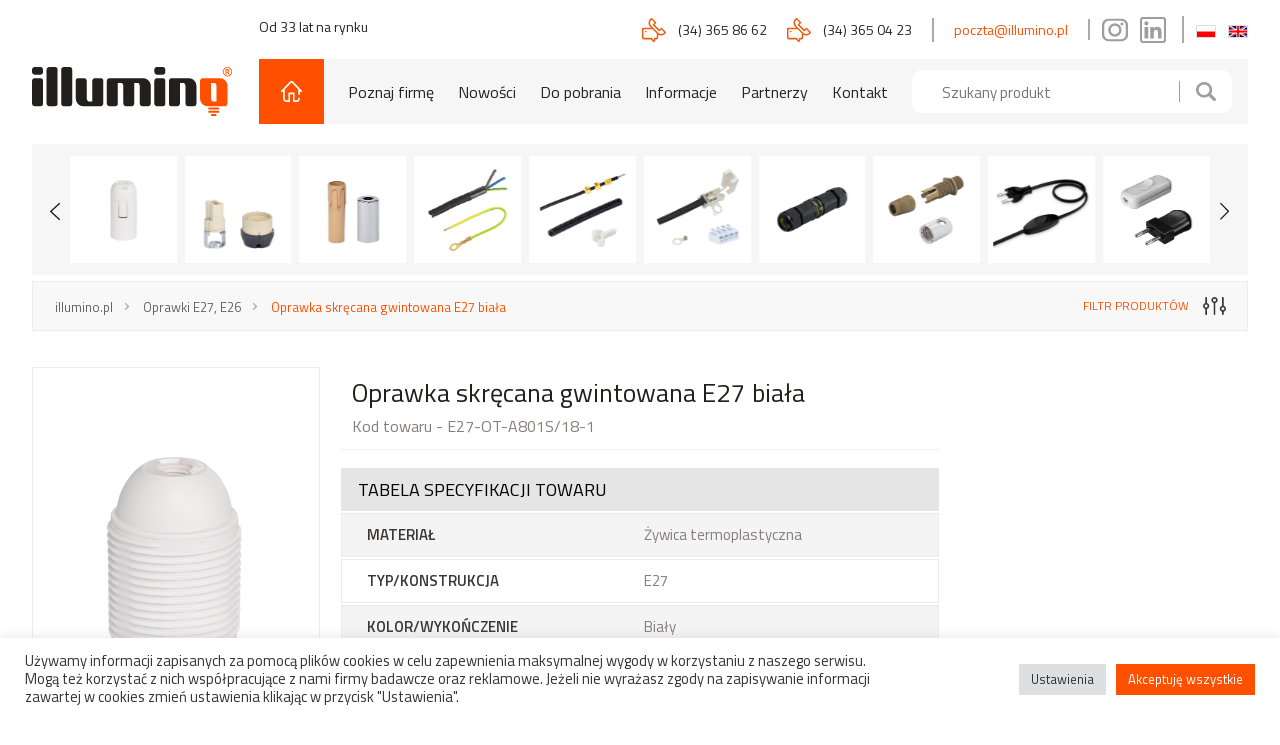

--- FILE ---
content_type: text/html; charset=UTF-8
request_url: https://illumino.pl/produkt/e27-ot-a801s_18-1/
body_size: 17993
content:
<!doctype html>
<html class="no-js" lang="pl-PL">

<head>
    <meta charset="UTF-8">
    <meta http-equiv="x-ua-compatible" content="ie=edge">
    <meta name="viewport" content="width=device-width, initial-scale=1, maximum-scale=1">
    <meta name="theme-color" media="(prefers-color-scheme: light)" content="#C75927">
    <meta name="theme-color" media="(prefers-color-scheme: dark)" content="#C75927">
    <title> &raquo; Oprawka skręcana gwintowana E27 biała</title>
    <script>
        document.documentElement.classList.replace('no-js', 'js');
        window.tnGlobalObj = {
            homeUrl: 'https://illumino.pl',
            themeUrl: 'https://illumino.pl/wp-content/themes/illumino',
            ajaxUrl: 'https://illumino.pl/wp-admin/admin-ajax.php',
            pathUrl: 'produkt/e27-ot-a801s_18-1',
        }
    </script>
    <link rel="preconnect" href="https://fonts.googleapis.com">
    <link rel="preconnect" href="https://fonts.gstatic.com" crossorigin>
    <link rel="preload"
          as="style"
          onload="this.onload=null;this.rel='stylesheet'"
          href="https://fonts.googleapis.com/css2?family=Titillium+Web:ital,wght@0,200;0,300;0,400;0,600;0,700;0,900;1,200;1,300;1,400;1,600;1,700&display=swap">
    <noscript>
        <link rel="stylesheet"
              href="https://fonts.googleapis.com/css2?family=Titillium+Web:ital,wght@0,200;0,300;0,400;0,600;0,700;0,900;1,200;1,300;1,400;1,600;1,700&display=swap">
    </noscript>

    <!-- swiper -->
    <link rel="stylesheet" href="https://cdn.jsdelivr.net/npm/swiper@10/swiper-bundle.min.css" />

    <!-- lightbox2 -->
    <link rel="stylesheet" href="https://cdnjs.cloudflare.com/ajax/libs/lightbox2/2.11.3/css/lightbox.css" />

    <style>
    :root,
    *::before,
    *::after {
        --root-size: 10px;
        --gutter-width: 2.0rem;

        --body-size: 16px;
        --font-scaling: 1;

        --font-family-header: "Titillium Web", sans-serif;
        --font-family-body: "Titillium Web", sans-serif;
        --font-family-lead: var(--font-family-header);
        --font-family-caption: var(--font-family-header);
        --font-family-button: var(--font-family-button);

        /*  */
        --color-primary: #FF5000;

        --color-white: #ffffff;
        --color-black: #221F1C;
        --color-black2: #3A3836;

        --color-alert: #FFBF10;
    }
</style>
    <title>Oprawka skręcana gwintowana E27 biała &#8211; illumino.pl &#8211;  Hurtownia elementów do produkcji oświetlenia</title>
<meta name='robots' content='max-image-preview:large' />
<link rel='dns-prefetch' href='//www.google.com' />
<link rel="alternate" title="oEmbed (JSON)" type="application/json+oembed" href="https://illumino.pl/wp-json/oembed/1.0/embed?url=https%3A%2F%2Fillumino.pl%2Fprodukt%2Fe27-ot-a801s_18-1%2F" />
<link rel="alternate" title="oEmbed (XML)" type="text/xml+oembed" href="https://illumino.pl/wp-json/oembed/1.0/embed?url=https%3A%2F%2Fillumino.pl%2Fprodukt%2Fe27-ot-a801s_18-1%2F&#038;format=xml" />
<style id='wp-img-auto-sizes-contain-inline-css'>
img:is([sizes=auto i],[sizes^="auto," i]){contain-intrinsic-size:3000px 1500px}
/*# sourceURL=wp-img-auto-sizes-contain-inline-css */
</style>
<link rel='stylesheet' id='adRespect-vendor-accordion-css' href='https://illumino.pl/wp-content/themes/illumino/vendor/accordion/css/accordion.css?ver=6.9' media='all' />
<link rel='stylesheet' id='adRespect-global-css' href='https://illumino.pl/wp-content/themes/illumino/assets/css/global2.css?ver=2.4' media='all' />
<link rel='stylesheet' id='adRespect-page-css' href='https://illumino.pl/wp-content/themes/illumino/template-parts/pages/product/page.css?ver=2.4' media='all' />
<style id='wp-block-library-inline-css'>
:root{--wp-block-synced-color:#7a00df;--wp-block-synced-color--rgb:122,0,223;--wp-bound-block-color:var(--wp-block-synced-color);--wp-editor-canvas-background:#ddd;--wp-admin-theme-color:#007cba;--wp-admin-theme-color--rgb:0,124,186;--wp-admin-theme-color-darker-10:#006ba1;--wp-admin-theme-color-darker-10--rgb:0,107,160.5;--wp-admin-theme-color-darker-20:#005a87;--wp-admin-theme-color-darker-20--rgb:0,90,135;--wp-admin-border-width-focus:2px}@media (min-resolution:192dpi){:root{--wp-admin-border-width-focus:1.5px}}.wp-element-button{cursor:pointer}:root .has-very-light-gray-background-color{background-color:#eee}:root .has-very-dark-gray-background-color{background-color:#313131}:root .has-very-light-gray-color{color:#eee}:root .has-very-dark-gray-color{color:#313131}:root .has-vivid-green-cyan-to-vivid-cyan-blue-gradient-background{background:linear-gradient(135deg,#00d084,#0693e3)}:root .has-purple-crush-gradient-background{background:linear-gradient(135deg,#34e2e4,#4721fb 50%,#ab1dfe)}:root .has-hazy-dawn-gradient-background{background:linear-gradient(135deg,#faaca8,#dad0ec)}:root .has-subdued-olive-gradient-background{background:linear-gradient(135deg,#fafae1,#67a671)}:root .has-atomic-cream-gradient-background{background:linear-gradient(135deg,#fdd79a,#004a59)}:root .has-nightshade-gradient-background{background:linear-gradient(135deg,#330968,#31cdcf)}:root .has-midnight-gradient-background{background:linear-gradient(135deg,#020381,#2874fc)}:root{--wp--preset--font-size--normal:16px;--wp--preset--font-size--huge:42px}.has-regular-font-size{font-size:1em}.has-larger-font-size{font-size:2.625em}.has-normal-font-size{font-size:var(--wp--preset--font-size--normal)}.has-huge-font-size{font-size:var(--wp--preset--font-size--huge)}.has-text-align-center{text-align:center}.has-text-align-left{text-align:left}.has-text-align-right{text-align:right}.has-fit-text{white-space:nowrap!important}#end-resizable-editor-section{display:none}.aligncenter{clear:both}.items-justified-left{justify-content:flex-start}.items-justified-center{justify-content:center}.items-justified-right{justify-content:flex-end}.items-justified-space-between{justify-content:space-between}.screen-reader-text{border:0;clip-path:inset(50%);height:1px;margin:-1px;overflow:hidden;padding:0;position:absolute;width:1px;word-wrap:normal!important}.screen-reader-text:focus{background-color:#ddd;clip-path:none;color:#444;display:block;font-size:1em;height:auto;left:5px;line-height:normal;padding:15px 23px 14px;text-decoration:none;top:5px;width:auto;z-index:100000}html :where(.has-border-color){border-style:solid}html :where([style*=border-top-color]){border-top-style:solid}html :where([style*=border-right-color]){border-right-style:solid}html :where([style*=border-bottom-color]){border-bottom-style:solid}html :where([style*=border-left-color]){border-left-style:solid}html :where([style*=border-width]){border-style:solid}html :where([style*=border-top-width]){border-top-style:solid}html :where([style*=border-right-width]){border-right-style:solid}html :where([style*=border-bottom-width]){border-bottom-style:solid}html :where([style*=border-left-width]){border-left-style:solid}html :where(img[class*=wp-image-]){height:auto;max-width:100%}:where(figure){margin:0 0 1em}html :where(.is-position-sticky){--wp-admin--admin-bar--position-offset:var(--wp-admin--admin-bar--height,0px)}@media screen and (max-width:600px){html :where(.is-position-sticky){--wp-admin--admin-bar--position-offset:0px}}

/*# sourceURL=wp-block-library-inline-css */
</style><style id='global-styles-inline-css'>
:root{--wp--preset--aspect-ratio--square: 1;--wp--preset--aspect-ratio--4-3: 4/3;--wp--preset--aspect-ratio--3-4: 3/4;--wp--preset--aspect-ratio--3-2: 3/2;--wp--preset--aspect-ratio--2-3: 2/3;--wp--preset--aspect-ratio--16-9: 16/9;--wp--preset--aspect-ratio--9-16: 9/16;--wp--preset--color--black: #000000;--wp--preset--color--cyan-bluish-gray: #abb8c3;--wp--preset--color--white: #ffffff;--wp--preset--color--pale-pink: #f78da7;--wp--preset--color--vivid-red: #cf2e2e;--wp--preset--color--luminous-vivid-orange: #ff6900;--wp--preset--color--luminous-vivid-amber: #fcb900;--wp--preset--color--light-green-cyan: #7bdcb5;--wp--preset--color--vivid-green-cyan: #00d084;--wp--preset--color--pale-cyan-blue: #8ed1fc;--wp--preset--color--vivid-cyan-blue: #0693e3;--wp--preset--color--vivid-purple: #9b51e0;--wp--preset--gradient--vivid-cyan-blue-to-vivid-purple: linear-gradient(135deg,rgb(6,147,227) 0%,rgb(155,81,224) 100%);--wp--preset--gradient--light-green-cyan-to-vivid-green-cyan: linear-gradient(135deg,rgb(122,220,180) 0%,rgb(0,208,130) 100%);--wp--preset--gradient--luminous-vivid-amber-to-luminous-vivid-orange: linear-gradient(135deg,rgb(252,185,0) 0%,rgb(255,105,0) 100%);--wp--preset--gradient--luminous-vivid-orange-to-vivid-red: linear-gradient(135deg,rgb(255,105,0) 0%,rgb(207,46,46) 100%);--wp--preset--gradient--very-light-gray-to-cyan-bluish-gray: linear-gradient(135deg,rgb(238,238,238) 0%,rgb(169,184,195) 100%);--wp--preset--gradient--cool-to-warm-spectrum: linear-gradient(135deg,rgb(74,234,220) 0%,rgb(151,120,209) 20%,rgb(207,42,186) 40%,rgb(238,44,130) 60%,rgb(251,105,98) 80%,rgb(254,248,76) 100%);--wp--preset--gradient--blush-light-purple: linear-gradient(135deg,rgb(255,206,236) 0%,rgb(152,150,240) 100%);--wp--preset--gradient--blush-bordeaux: linear-gradient(135deg,rgb(254,205,165) 0%,rgb(254,45,45) 50%,rgb(107,0,62) 100%);--wp--preset--gradient--luminous-dusk: linear-gradient(135deg,rgb(255,203,112) 0%,rgb(199,81,192) 50%,rgb(65,88,208) 100%);--wp--preset--gradient--pale-ocean: linear-gradient(135deg,rgb(255,245,203) 0%,rgb(182,227,212) 50%,rgb(51,167,181) 100%);--wp--preset--gradient--electric-grass: linear-gradient(135deg,rgb(202,248,128) 0%,rgb(113,206,126) 100%);--wp--preset--gradient--midnight: linear-gradient(135deg,rgb(2,3,129) 0%,rgb(40,116,252) 100%);--wp--preset--font-size--small: 13px;--wp--preset--font-size--medium: 20px;--wp--preset--font-size--large: 36px;--wp--preset--font-size--x-large: 42px;--wp--preset--font-size--heading-1: 61px;--wp--preset--font-size--heading-2: 49px;--wp--preset--font-size--heading-3: 39px;--wp--preset--font-size--heading-4: 31px;--wp--preset--font-size--heading-5: 25px;--wp--preset--font-size--heading-6: 20px;--wp--preset--font-size--body-large: 18px;--wp--preset--font-size--body-normal: 16px;--wp--preset--font-size--body-small: 14px;--wp--preset--font-size--body-very-small: 12px;--wp--preset--spacing--20: 0.44rem;--wp--preset--spacing--30: 0.67rem;--wp--preset--spacing--40: 1rem;--wp--preset--spacing--50: 1.5rem;--wp--preset--spacing--60: 2.25rem;--wp--preset--spacing--70: 3.38rem;--wp--preset--spacing--80: 5.06rem;--wp--preset--shadow--natural: 6px 6px 9px rgba(0, 0, 0, 0.2);--wp--preset--shadow--deep: 12px 12px 50px rgba(0, 0, 0, 0.4);--wp--preset--shadow--sharp: 6px 6px 0px rgba(0, 0, 0, 0.2);--wp--preset--shadow--outlined: 6px 6px 0px -3px rgb(255, 255, 255), 6px 6px rgb(0, 0, 0);--wp--preset--shadow--crisp: 6px 6px 0px rgb(0, 0, 0);}:where(.is-layout-flex){gap: 0.5em;}:where(.is-layout-grid){gap: 0.5em;}body .is-layout-flex{display: flex;}.is-layout-flex{flex-wrap: wrap;align-items: center;}.is-layout-flex > :is(*, div){margin: 0;}body .is-layout-grid{display: grid;}.is-layout-grid > :is(*, div){margin: 0;}:where(.wp-block-columns.is-layout-flex){gap: 2em;}:where(.wp-block-columns.is-layout-grid){gap: 2em;}:where(.wp-block-post-template.is-layout-flex){gap: 1.25em;}:where(.wp-block-post-template.is-layout-grid){gap: 1.25em;}.has-black-color{color: var(--wp--preset--color--black) !important;}.has-cyan-bluish-gray-color{color: var(--wp--preset--color--cyan-bluish-gray) !important;}.has-white-color{color: var(--wp--preset--color--white) !important;}.has-pale-pink-color{color: var(--wp--preset--color--pale-pink) !important;}.has-vivid-red-color{color: var(--wp--preset--color--vivid-red) !important;}.has-luminous-vivid-orange-color{color: var(--wp--preset--color--luminous-vivid-orange) !important;}.has-luminous-vivid-amber-color{color: var(--wp--preset--color--luminous-vivid-amber) !important;}.has-light-green-cyan-color{color: var(--wp--preset--color--light-green-cyan) !important;}.has-vivid-green-cyan-color{color: var(--wp--preset--color--vivid-green-cyan) !important;}.has-pale-cyan-blue-color{color: var(--wp--preset--color--pale-cyan-blue) !important;}.has-vivid-cyan-blue-color{color: var(--wp--preset--color--vivid-cyan-blue) !important;}.has-vivid-purple-color{color: var(--wp--preset--color--vivid-purple) !important;}.has-black-background-color{background-color: var(--wp--preset--color--black) !important;}.has-cyan-bluish-gray-background-color{background-color: var(--wp--preset--color--cyan-bluish-gray) !important;}.has-white-background-color{background-color: var(--wp--preset--color--white) !important;}.has-pale-pink-background-color{background-color: var(--wp--preset--color--pale-pink) !important;}.has-vivid-red-background-color{background-color: var(--wp--preset--color--vivid-red) !important;}.has-luminous-vivid-orange-background-color{background-color: var(--wp--preset--color--luminous-vivid-orange) !important;}.has-luminous-vivid-amber-background-color{background-color: var(--wp--preset--color--luminous-vivid-amber) !important;}.has-light-green-cyan-background-color{background-color: var(--wp--preset--color--light-green-cyan) !important;}.has-vivid-green-cyan-background-color{background-color: var(--wp--preset--color--vivid-green-cyan) !important;}.has-pale-cyan-blue-background-color{background-color: var(--wp--preset--color--pale-cyan-blue) !important;}.has-vivid-cyan-blue-background-color{background-color: var(--wp--preset--color--vivid-cyan-blue) !important;}.has-vivid-purple-background-color{background-color: var(--wp--preset--color--vivid-purple) !important;}.has-black-border-color{border-color: var(--wp--preset--color--black) !important;}.has-cyan-bluish-gray-border-color{border-color: var(--wp--preset--color--cyan-bluish-gray) !important;}.has-white-border-color{border-color: var(--wp--preset--color--white) !important;}.has-pale-pink-border-color{border-color: var(--wp--preset--color--pale-pink) !important;}.has-vivid-red-border-color{border-color: var(--wp--preset--color--vivid-red) !important;}.has-luminous-vivid-orange-border-color{border-color: var(--wp--preset--color--luminous-vivid-orange) !important;}.has-luminous-vivid-amber-border-color{border-color: var(--wp--preset--color--luminous-vivid-amber) !important;}.has-light-green-cyan-border-color{border-color: var(--wp--preset--color--light-green-cyan) !important;}.has-vivid-green-cyan-border-color{border-color: var(--wp--preset--color--vivid-green-cyan) !important;}.has-pale-cyan-blue-border-color{border-color: var(--wp--preset--color--pale-cyan-blue) !important;}.has-vivid-cyan-blue-border-color{border-color: var(--wp--preset--color--vivid-cyan-blue) !important;}.has-vivid-purple-border-color{border-color: var(--wp--preset--color--vivid-purple) !important;}.has-vivid-cyan-blue-to-vivid-purple-gradient-background{background: var(--wp--preset--gradient--vivid-cyan-blue-to-vivid-purple) !important;}.has-light-green-cyan-to-vivid-green-cyan-gradient-background{background: var(--wp--preset--gradient--light-green-cyan-to-vivid-green-cyan) !important;}.has-luminous-vivid-amber-to-luminous-vivid-orange-gradient-background{background: var(--wp--preset--gradient--luminous-vivid-amber-to-luminous-vivid-orange) !important;}.has-luminous-vivid-orange-to-vivid-red-gradient-background{background: var(--wp--preset--gradient--luminous-vivid-orange-to-vivid-red) !important;}.has-very-light-gray-to-cyan-bluish-gray-gradient-background{background: var(--wp--preset--gradient--very-light-gray-to-cyan-bluish-gray) !important;}.has-cool-to-warm-spectrum-gradient-background{background: var(--wp--preset--gradient--cool-to-warm-spectrum) !important;}.has-blush-light-purple-gradient-background{background: var(--wp--preset--gradient--blush-light-purple) !important;}.has-blush-bordeaux-gradient-background{background: var(--wp--preset--gradient--blush-bordeaux) !important;}.has-luminous-dusk-gradient-background{background: var(--wp--preset--gradient--luminous-dusk) !important;}.has-pale-ocean-gradient-background{background: var(--wp--preset--gradient--pale-ocean) !important;}.has-electric-grass-gradient-background{background: var(--wp--preset--gradient--electric-grass) !important;}.has-midnight-gradient-background{background: var(--wp--preset--gradient--midnight) !important;}.has-small-font-size{font-size: var(--wp--preset--font-size--small) !important;}.has-medium-font-size{font-size: var(--wp--preset--font-size--medium) !important;}.has-large-font-size{font-size: var(--wp--preset--font-size--large) !important;}.has-x-large-font-size{font-size: var(--wp--preset--font-size--x-large) !important;}
/*# sourceURL=global-styles-inline-css */
</style>

<style id='classic-theme-styles-inline-css'>
/*! This file is auto-generated */
.wp-block-button__link{color:#fff;background-color:#32373c;border-radius:9999px;box-shadow:none;text-decoration:none;padding:calc(.667em + 2px) calc(1.333em + 2px);font-size:1.125em}.wp-block-file__button{background:#32373c;color:#fff;text-decoration:none}
/*# sourceURL=/wp-includes/css/classic-themes.min.css */
</style>
<link rel='stylesheet' id='contact-form-7-css' href='https://illumino.pl/wp-content/plugins/contact-form-7/includes/css/styles.css?ver=5.6.2' media='all' />
<link rel='stylesheet' id='cookie-law-info-css' href='https://illumino.pl/wp-content/plugins/cookie-law-info/public/css/cookie-law-info-public.css?ver=2.1.2' media='all' />
<link rel='stylesheet' id='cookie-law-info-gdpr-css' href='https://illumino.pl/wp-content/plugins/cookie-law-info/public/css/cookie-law-info-gdpr.css?ver=2.1.2' media='all' />
<script defer src="https://illumino.pl/wp-content/themes/illumino/vendor/gsap/js/gsap.min.js?ver=6.9" id="adRespect-vendor-gsap-1-defer-js"></script>
<script defer src="https://illumino.pl/wp-content/themes/illumino/vendor/gsap/js/ScrollTrigger.min.js?ver=6.9" id="adRespect-vendor-gsap-2-scroll-trigger-defer-js"></script>
<script async src="https://illumino.pl/wp-content/themes/illumino/vendor/lazysizes/js/lazysizes.min.js?ver=6.9" id="adRespect-vendor-lazysizes-async-js"></script>
<script src="https://illumino.pl/wp-content/themes/illumino/vendor/svg-inject/js/svg-inject.min.js?ver=6.9" id="adRespect-vendor-svg-inject-js"></script>
<script src="https://illumino.pl/wp-includes/js/jquery/jquery.min.js?ver=3.7.1" id="jquery-core-js"></script>
<script src="https://illumino.pl/wp-includes/js/jquery/jquery-migrate.min.js?ver=3.4.1" id="jquery-migrate-js"></script>
<script id="cookie-law-info-js-extra">
var Cli_Data = {"nn_cookie_ids":[],"cookielist":[],"non_necessary_cookies":[],"ccpaEnabled":"","ccpaRegionBased":"","ccpaBarEnabled":"","strictlyEnabled":["necessary","obligatoire"],"ccpaType":"gdpr","js_blocking":"1","custom_integration":"","triggerDomRefresh":"","secure_cookies":""};
var cli_cookiebar_settings = {"animate_speed_hide":"500","animate_speed_show":"500","background":"#FFF","border":"#b1a6a6c2","border_on":"","button_1_button_colour":"#ff5000","button_1_button_hover":"#cc4000","button_1_link_colour":"#fff","button_1_as_button":"1","button_1_new_win":"","button_2_button_colour":"#333","button_2_button_hover":"#292929","button_2_link_colour":"#444","button_2_as_button":"","button_2_hidebar":"","button_3_button_colour":"#dedfe0","button_3_button_hover":"#b2b2b3","button_3_link_colour":"#333333","button_3_as_button":"1","button_3_new_win":"","button_4_button_colour":"#dedfe0","button_4_button_hover":"#b2b2b3","button_4_link_colour":"#333333","button_4_as_button":"1","button_7_button_colour":"#ff5000","button_7_button_hover":"#cc4000","button_7_link_colour":"#fff","button_7_as_button":"1","button_7_new_win":"","font_family":"inherit","header_fix":"","notify_animate_hide":"1","notify_animate_show":"","notify_div_id":"#cookie-law-info-bar","notify_position_horizontal":"right","notify_position_vertical":"bottom","scroll_close":"","scroll_close_reload":"","accept_close_reload":"","reject_close_reload":"","showagain_tab":"","showagain_background":"#fff","showagain_border":"#000","showagain_div_id":"#cookie-law-info-again","showagain_x_position":"100px","text":"#333333","show_once_yn":"","show_once":"10000","logging_on":"","as_popup":"","popup_overlay":"1","bar_heading_text":"","cookie_bar_as":"banner","popup_showagain_position":"bottom-right","widget_position":"left"};
var log_object = {"ajax_url":"https://illumino.pl/wp-admin/admin-ajax.php"};
//# sourceURL=cookie-law-info-js-extra
</script>
<script src="https://illumino.pl/wp-content/plugins/cookie-law-info/public/js/cookie-law-info-public.js?ver=2.1.2" id="cookie-law-info-js"></script>
<link rel="https://api.w.org/" href="https://illumino.pl/wp-json/" /><link rel="canonical" href="https://illumino.pl/produkt/e27-ot-a801s_18-1/" />
<link rel="icon" href="https://illumino.pl/wp-content/uploads/2023/05/cropped-favicon-32x32.png" sizes="32x32" />
<link rel="icon" href="https://illumino.pl/wp-content/uploads/2023/05/cropped-favicon-192x192.png" sizes="192x192" />
<link rel="apple-touch-icon" href="https://illumino.pl/wp-content/uploads/2023/05/cropped-favicon-180x180.png" />
<meta name="msapplication-TileImage" content="https://illumino.pl/wp-content/uploads/2023/05/cropped-favicon-270x270.png" />

    <link href="https://unpkg.com/aos@2.3.1/dist/aos.css" rel="stylesheet">

    

<link rel='stylesheet' id='cookie-law-info-table-css' href='https://illumino.pl/wp-content/plugins/cookie-law-info/public/css/cookie-law-info-table.css?ver=2.1.2' media='all' />
</head>

<body class="wp-singular il_products-post-template-default single single-il_products-post postid-766 wp-embed-responsive wp-theme-illumino template-product">

    <section class="cLoader">
        <style type="text/css">
            .page--loaderIsActive {
                overflow: hidden;
            }

            .cLoader {
                position: fixed;
                z-index: 3000;
                top: 0;
                left: 0;
                width: 100%;
                height: 100%;
                background-color: #fff;
                color: #004F99;
            }

            .cLoader--deactivate {
                animation: loader-fade-out 0.7s cubic-bezier(0.250, 0.460, 0.450, 0.940) both;
            }

            .cLoader__gooey {
                width: 142px;
                height: 40px;
                margin: -20px 0 0 -71px;
                background: #fff;
                filter: contrast(20);
                position: absolute;
                top: 50%;
                left: 50%;
            }

            .cLoader__dot {
                position: absolute;
                width: 16px;
                height: 16px;
                top: 12px;
                left: 15px;
                filter: blur(4px);
                background: #000;
                border-radius: 50%;
                transform: translateX(0);
                animation: loader-dot 2.8s infinite;
            }

            .cLoader__dots {
                transform: translateX(0);
                margin-top: 12px;
                margin-left: 31px;
                animation: loader-dots 2.8s infinite;
            }

            .cLoader__dots span {
                display: block;
                float: left;
                width: 16px;
                height: 16px;
                margin-left: 16px;
                filter: blur(4px);
                background: #000;
                border-radius: 50%;
            }

            .cLoader__button {
                display: block;
                position: absolute;
                top: 0;
                right: 0;
                padding: 10px 12px;
                border: 0;
                border-radius: 0;
                background: transparent;
                opacity: 0;
                pointer-events: none;
                font-size: 1.2rem;
                line-height: 1.2rem;
                text-transform: uppercase;
            }

            .cLoader__button--visible {
                opacity: .4;
                pointer-events: all;
                transition: opacity 250ms ease-in-out;
            }

            .cLoader__button--visible:hover {
                opacity: 1;
            }

            @keyframes loader-dot {
                50% {
                    transform: translateX(96px);
                }
            }

            @keyframes loader-dots {
                50% {
                    transform: translateX(-31px);
                }
            }

            @keyframes loader-fade-out {
                0% {
                    opacity: 1;
                }

                100% {
                    opacity: 0;
                }
            }
        </style>
        <div class="cLoader__gooey"><span class="cLoader__dot"></span>
            <div class="cLoader__dots"><span></span><span></span><span></span></div>
        </div>
        <button type="button" class="cLoader__button">Pomiń</button>
        <script type="text/javascript">
            (function() {
                document.querySelector('html').classList.add('page--loaderIsActive');
                const loader = document.querySelector('.cLoader');
                const loaderButton = loader.querySelector('.cLoader__button');
                const loaderButtonTimer = setTimeout(function() {
                    loaderButton.classList.add('cLoader__button--visible');
                }, 10000);
                const hideLoader = function() {
                    clearTimeout(loaderButtonTimer);
                    loader.classList.add('cLoader--deactivate');
                    loader.parentElement.removeChild(loader);
                    document.querySelector('html').classList.remove('page--loaderIsActive');
                };
                loaderButton.addEventListener('click', function() {
                    hideLoader();
                }, false);
                window.addEventListener('load', function() {
                    hideLoader();
                }, false);
            })();
        </script>
    </section>

                <header class="header">
            <div class="container">
                <div class="row justify-content-xl-end header__container-top">
                    <div class="header__content-top d-flex justify-content-between">
                        <p class="rubik14-500 me-xxl-32">Od 33 lat na rynku</p>
                        <ul class="d-flex align-items-center mb-0">
                            <li class="d-none d-lg-flex align-items-center me-20">
                                <img class="me-12" src="https://illumino.pl/wp-content/themes/illumino/assets/img/icons/nav-phone.svg" alt="" onload="SVGInject(this)">
                                <address class="rubik14-500">
                                    <a href="tel:(34) 365 86 62 ">(34) 365 86 62 </a>
                                </address>
                            </li>
                            <li class="header__divider d-none d-lg-flex align-items-center">
                                <img class="me-12" onload="SVGInject(this)" src="https://illumino.pl/wp-content/themes/illumino/assets/img/icons/nav-phone.svg" alt="">
                                <address class="rubik14-500 me-20">
                                    <a href="tel:(34) 365 04 23">(34) 365 04 23</a>
                                </address>
                            </li>
                            <li class="d-none d-lg-block header__divider">
                                <address class="rubik14-500  mx-20">
                                    <a class="color-primary email" href="mailto:poczta@illumino.pl">poczta@illumino.pl</a>
                                </address>
                            </li>
                            <li class="d-none d-sm-block">
                                <a class="social-icon" href="https://instagram.com" target="_blank">
                                    <img class="social-media-icons mx-12" src="https://illumino.pl/wp-content/themes/illumino/assets/img/icons/instagram.svg" alt="" onload="SVGInject(this)">
                                </a>
                            </li>
                            <li class="header__divider d-none d-sm-block">
                                <a class="social-icon" href="https://linkedin.com" target="_blank">
                                    <img class="social-media-icons me-16" src="https://illumino.pl/wp-content/themes/illumino/assets/img/icons/linkedin.svg" alt="" onload="SVGInject(this)">
                                </a>
                            </li>

                                                            <li class="ml-16 ms-12 languages">
                                    <a href="https://illumino.pl/produkt/e27-ot-a801s_18-1/">
                                        <img class="language-icons" src="https://illumino.pl/wp-content/polylang/pl_PL.svg" alt="Polski" onload="SVGInject(this)">
                                    </a>
                                </li>
                                                            <li class="ml-16 ms-12 languages">
                                    <a href="https://illumino.pl/en/main-page/">
                                        <img class="language-icons" src="https://illumino.pl/wp-content/polylang/en_GB.svg" alt="English" onload="SVGInject(this)">
                                    </a>
                                </li>
                                                        <!-- <li>
                                <img class="language-icons " src="https://illumino.pl/wp-content/themes/illumino/assets/img/icons/lang-en.svg" alt="" onload="SVGInject(this)">
                            </li> -->
                        </ul>
                    </div>
                </div>

                <div class="row header__container-bottom d-flex justify-content-between">
                    <div class="logo col-auto d-flex align-items-center">
                        <a href="https://illumino.pl">
                            <img src="https://illumino.pl/wp-content/themes/illumino/assets/img/logo.svg" alt="" onload="SVGInject(this)">
                        </a>
                    </div>
                    <div class="header__content-bottom wrapper-bottom col-auto d-flex align-items-center justify-content-xxl-between">
                        <a class="home-link" href="https://illumino.pl">
                            <img src="https://illumino.pl/wp-content/themes/illumino/assets/img/icons/home.svg" alt="" onload="SVGInject(this)">
                        </a>
                        <div class="menu-menu-glowne-container"><ul id="menu-menu-glowne" class="menu"><li id="menu-item-27" class="menu-item menu-item-type-post_type menu-item-object-page menu-item-27"><a href="https://illumino.pl/poznaj-firme/">Poznaj firmę</a></li>
<li id="menu-item-5712" class="menu-item menu-item-type-post_type menu-item-object-page menu-item-5712"><a href="https://illumino.pl/nowosci/">Nowości</a></li>
<li id="menu-item-23" class="menu-item menu-item-type-post_type menu-item-object-page menu-item-23"><a href="https://illumino.pl/do-pobrania/">Do pobrania</a></li>
<li id="menu-item-24" class="menu-item menu-item-type-post_type menu-item-object-page menu-item-24"><a href="https://illumino.pl/informacje/">Informacje</a></li>
<li id="menu-item-26" class="menu-item menu-item-type-post_type menu-item-object-page menu-item-26"><a href="https://illumino.pl/partnerzy/">Partnerzy</a></li>
<li id="menu-item-25" class="menu-item menu-item-type-post_type menu-item-object-page menu-item-25"><a href="https://illumino.pl/kontakt/">Kontakt</a></li>
</ul></div>                        <form action="https://illumino.pl" method="GET">
                            <input name="s" placeholder="Szukany produkt">
                            <button class="inputBtn">
                                <img src="https://illumino.pl/wp-content/themes/illumino/assets/img/icons/search.svg" alt="" onload="SVGInject(this)">
                            </button>
                        </form>
                        <button class="menu-btn">
                            <img src="https://illumino.pl/wp-content/themes/illumino/assets/img/icons/menu.svg" alt="" onload="SVGInject(this)">
                        </button>
                    </div>
                </div>
                <div id="menu-mobile" class="menu-mobile d-none">
                    <div class="menu-mobile__wrapper">
                        <div class="menu-mobile__relative-wrapper">
                            <button id="menu-mobile-btnClose" class="menu-mobile__btn">
                                <img src="https://illumino.pl/wp-content/themes/illumino/assets/img/icons/close.svg" alt="" onload="SVGInject(this)">
                            </button>
                            <div class=" menu-mobile__mainmenu mb-24">
                                <a class="home-link" href="https://illumino.pl">Strona główna</a>
                                <div class="menu-menu-glowne-container"><ul id="menu-menu-glowne-1" class="menu"><li class="menu-item menu-item-type-post_type menu-item-object-page menu-item-27"><a href="https://illumino.pl/poznaj-firme/">Poznaj firmę</a></li>
<li class="menu-item menu-item-type-post_type menu-item-object-page menu-item-5712"><a href="https://illumino.pl/nowosci/">Nowości</a></li>
<li class="menu-item menu-item-type-post_type menu-item-object-page menu-item-23"><a href="https://illumino.pl/do-pobrania/">Do pobrania</a></li>
<li class="menu-item menu-item-type-post_type menu-item-object-page menu-item-24"><a href="https://illumino.pl/informacje/">Informacje</a></li>
<li class="menu-item menu-item-type-post_type menu-item-object-page menu-item-26"><a href="https://illumino.pl/partnerzy/">Partnerzy</a></li>
<li class="menu-item menu-item-type-post_type menu-item-object-page menu-item-25"><a href="https://illumino.pl/kontakt/">Kontakt</a></li>
</ul></div>                            </div>
                            <div class="menu-mobile__contact mb-24">
                                <ul>
                                    <li class="d-flex align-items-center">
                                        <img class="me-12" src="https://illumino.pl/wp-content/themes/illumino/assets/img/icons/nav-phone.svg" alt="">
                                        <address class="rubik14-500">
                                            <a href="tel:(34) 365 86 62 ">(34) 365 86 62 </a>
                                        </address>
                                    </li>
                                    <li class="d-flex align-items-center">
                                        <img class="me-12" src="https://illumino.pl/wp-content/themes/illumino/assets/img/icons/nav-phone.svg" alt="" onload="SVGInject(this)">
                                        <address class="rubik14-500 me-20">
                                            <a href="tel:(34) 365 04 23">(34) 365 04 23</a>
                                        </address>
                                    </li>
                                    <li>
                                        <address class="rubik14-500">
                                            <a class="email email--white color-primary" href="mailto:poczta@illumino.pl">poczta@illumino.pl</a>
                                        </address>
                                    </li>
                                </ul>
                            </div>
                            <div>
                                <h6 class="rubik21-500 mb-20">Szukaj</h6>
                                <form action="">
                                    <input type="search" placeholder="Szukany produkt">
                                    <button class="inputBtn">
                                        <img src="https://illumino.pl/wp-content/themes/illumino/assets/img/icons/search.svg" alt="" onload="SVGInject(this)">
                                    </button>
                                </form>
                            </div>
                        </div>
                    </div>
                </div>
            </div>
        </header>
    <div class="layout"><main class="layout__main" id="layout-main"><section class="category-swiper">
  <div class="container">
    <div class="swiper-outer-wrapper d-flex justify-content-center">
      <button class="swiper-button swiper-prev">
        <img src="https://illumino.pl/wp-content/themes/illumino/assets/img/icons/arrow-category.svg" alt="" onload="SVGInject(this)">
      </button>
      <div class="category-swiper-js">
        <div class="swiper-wrapper">
                        <div class="swiper-slide">
                <a href="https://illumino.pl/produkty/oprawki/" class="ratio" style="--ratio: 1/1">
                                      <img class="img" src="https://illumino.pl/wp-content/uploads/2023/02/oprawki-e27.png" alt="">
                                  </a>
                <p class="rubik16-400"> Oprawki E27, E26                </p>
              </div>
                        <div class="swiper-slide">
                <a href="https://illumino.pl/produkty/oprawki-e14-e12/" class="ratio" style="--ratio: 1/1">
                                      <img class="img" src="https://illumino.pl/wp-content/uploads/2022/10/oprawki-e14.png" alt="">
                                  </a>
                <p class="rubik16-400"> Oprawki E14, E12                </p>
              </div>
                        <div class="swiper-slide">
                <a href="https://illumino.pl/produkty/oprawki-gu10-g9-gx53/" class="ratio" style="--ratio: 1/1">
                                      <img class="img" src="https://illumino.pl/wp-content/uploads/2024/03/oprawki-g9-g10-3.png" alt="">
                                  </a>
                <p class="rubik16-400"> Oprawki G9, GU10, GX53                </p>
              </div>
                        <div class="swiper-slide">
                <a href="https://illumino.pl/produkty/oslony-oprawek/" class="ratio" style="--ratio: 1/1">
                                      <img class="img" src="https://illumino.pl/wp-content/uploads/2023/02/oslonki-oprawek.png" alt="">
                                  </a>
                <p class="rubik16-400"> Osłony Oprawek                </p>
              </div>
                        <div class="swiper-slide">
                <a href="https://illumino.pl/produkty/przewody/" class="ratio" style="--ratio: 1/1">
                                      <img class="img" src="https://illumino.pl/wp-content/uploads/2023/06/przewody-2.png" alt="">
                                  </a>
                <p class="rubik16-400"> Przewody                </p>
              </div>
                        <div class="swiper-slide">
                <a href="https://illumino.pl/produkty/ochrona-i-oznaczenie-przewodow/" class="ratio" style="--ratio: 1/1">
                                      <img class="img" src="https://illumino.pl/wp-content/uploads/2023/06/ochrona-przewodow-5.png" alt="">
                                  </a>
                <p class="rubik16-400"> Ochrona i oznaczenie przewodów                </p>
              </div>
                        <div class="swiper-slide">
                <a href="https://illumino.pl/produkty/terminale-zaciskowe/" class="ratio" style="--ratio: 1/1">
                                      <img class="img" src="https://illumino.pl/wp-content/uploads/2023/06/terminale-zaciskowe-02.png" alt="">
                                  </a>
                <p class="rubik16-400"> Złączki                </p>
              </div>
                        <div class="swiper-slide">
                <a href="https://illumino.pl/produkty/zlaczki-hermetyczne/" class="ratio" style="--ratio: 1/1">
                                      <img class="img" src="https://illumino.pl/wp-content/uploads/2022/12/zlaczki-hermetyczne-1.png" alt="">
                                  </a>
                <p class="rubik16-400"> Złączki hermetyczne                </p>
              </div>
                        <div class="swiper-slide">
                <a href="https://illumino.pl/produkty/blokady-przewodow-hamulce/" class="ratio" style="--ratio: 1/1">
                                      <img class="img" src="https://illumino.pl/wp-content/uploads/2023/06/blokady-przewodow-2.png" alt="">
                                  </a>
                <p class="rubik16-400"> Blokady przewodów, hamulce                </p>
              </div>
                        <div class="swiper-slide">
                <a href="https://illumino.pl/produkty/przylacza-kablowe/" class="ratio" style="--ratio: 1/1">
                                      <img class="img" src="https://illumino.pl/wp-content/uploads/2022/08/028507-ft.jpg" alt="">
                                  </a>
                <p class="rubik16-400"> Przyłącza kablowe                </p>
              </div>
                        <div class="swiper-slide">
                <a href="https://illumino.pl/produkty/wylaczniki-i-wtyczki/" class="ratio" style="--ratio: 1/1">
                                      <img class="img" src="https://illumino.pl/wp-content/uploads/2022/09/wlaczniki-i-wtyczki.png" alt="">
                                  </a>
                <p class="rubik16-400"> Wyłączniki i wtyczki                </p>
              </div>
                        <div class="swiper-slide">
                <a href="https://illumino.pl/produkty/sciemniacze/" class="ratio" style="--ratio: 1/1">
                                      <img class="img" src="https://illumino.pl/wp-content/uploads/2022/09/wylaczniki-i-sciemniacze.png" alt="">
                                  </a>
                <p class="rubik16-400"> Ściemniacze                </p>
              </div>
                        <div class="swiper-slide">
                <a href="https://illumino.pl/produkty/zwisy/" class="ratio" style="--ratio: 1/1">
                                      <img class="img" src="https://illumino.pl/wp-content/uploads/2022/09/zawiesia-kablowe.png" alt="">
                                  </a>
                <p class="rubik16-400"> Zawiesia kablowe                </p>
              </div>
                        <div class="swiper-slide">
                <a href="https://illumino.pl/produkty/zasilacze/" class="ratio" style="--ratio: 1/1">
                                      <img class="img" src="https://illumino.pl/wp-content/uploads/2022/09/zasilecze.png" alt="">
                                  </a>
                <p class="rubik16-400"> Zasilacze i sterowniki LED                </p>
              </div>
                        <div class="swiper-slide">
                <a href="https://illumino.pl/produkty/puszki-hermetyczne/" class="ratio" style="--ratio: 1/1">
                                      <img class="img" src="https://illumino.pl/wp-content/uploads/2022/12/puszki-hermetyczne.png" alt="">
                                  </a>
                <p class="rubik16-400"> Puszki hermetyczne                </p>
              </div>
                        <div class="swiper-slide">
                <a href="https://illumino.pl/produkty/elementy-montazowe/" class="ratio" style="--ratio: 1/1">
                                      <img class="img" src="https://illumino.pl/wp-content/uploads/2023/05/elementy-montazowe-3.png" alt="">
                                  </a>
                <p class="rubik16-400"> Elementy montażowe                </p>
              </div>
                        <div class="swiper-slide">
                <a href="https://illumino.pl/produkty/wieszaki/" class="ratio" style="--ratio: 1/1">
                                      <img class="img" src="https://illumino.pl/wp-content/uploads/2023/06/wieszaki-03.png" alt="">
                                  </a>
                <p class="rubik16-400"> Wieszaki                </p>
              </div>
                        <div class="swiper-slide">
                <a href="https://illumino.pl/produkty/przeguby/" class="ratio" style="--ratio: 1/1">
                                      <img class="img" src="https://illumino.pl/wp-content/uploads/2023/06/przeguby-03.png" alt="">
                                  </a>
                <p class="rubik16-400"> Przeguby                </p>
              </div>
                        <div class="swiper-slide">
                <a href="https://illumino.pl/produkty/systemy-zawiesi-linkowych/" class="ratio" style="--ratio: 1/1">
                                      <img class="img" src="https://illumino.pl/wp-content/uploads/2022/09/systemy-zawiesi-linkowych3.png" alt="">
                                  </a>
                <p class="rubik16-400"> Systemy zawiesi linkowych                </p>
              </div>
                        <div class="swiper-slide">
                <a href="https://illumino.pl/produkty/lancuchy/" class="ratio" style="--ratio: 1/1">
                                      <img class="img" src="https://illumino.pl/wp-content/uploads/2022/10/lancuchy.png" alt="">
                                  </a>
                <p class="rubik16-400"> Łańcuchy                </p>
              </div>
                        <div class="swiper-slide">
                <a href="https://illumino.pl/produkty/sruby-i-nakretki-ozdobne/" class="ratio" style="--ratio: 1/1">
                                      <img class="img" src="https://illumino.pl/wp-content/uploads/2023/06/nakretki-ozdobne2.png" alt="">
                                  </a>
                <p class="rubik16-400"> Nakrętki ozdobne                </p>
              </div>
                        <div class="swiper-slide">
                <a href="https://illumino.pl/produkty/sprezyny/" class="ratio" style="--ratio: 1/1">
                                      <img class="img" src="https://illumino.pl/wp-content/uploads/2023/06/sprezyny-i-uchwyty-do-kloszy3.png" alt="">
                                  </a>
                <p class="rubik16-400"> Sprężyny i uchwyty do kloszy                </p>
              </div>
                        <div class="swiper-slide">
                <a href="https://illumino.pl/produkty/podsufitki-szyldy/" class="ratio" style="--ratio: 1/1">
                                      <img class="img" src="https://illumino.pl/wp-content/uploads/2025/01/podkloszowkipodsufitkiszyldy.png" alt="">
                                  </a>
                <p class="rubik16-400"> Podkloszówki, Podsufitki, Szyldy                </p>
              </div>
                        <div class="swiper-slide">
                <a href="https://illumino.pl/produkty/obciazniki/" class="ratio" style="--ratio: 1/1">
                                      <img class="img" src="https://illumino.pl/wp-content/uploads/2025/01/obciazniki-v2.png" alt="">
                                  </a>
                <p class="rubik16-400"> Obciążniki                </p>
              </div>
                        <div class="swiper-slide">
                <a href="https://illumino.pl/produkty/odlewy-mosiezne/" class="ratio" style="--ratio: 1/1">
                                      <img class="img" src="https://illumino.pl/wp-content/uploads/2022/09/odlewy-mosiezne.png" alt="">
                                  </a>
                <p class="rubik16-400"> Odlewy Mosiężne                </p>
              </div>
                        <div class="swiper-slide">
                <a href="https://illumino.pl/produkty/szklo-i-krysztal/" class="ratio" style="--ratio: 1/1">
                                      <img class="img" src="https://illumino.pl/wp-content/uploads/2023/09/szklo-i-krysztal-ze-spinkami.png" alt="">
                                  </a>
                <p class="rubik16-400"> Szkło i Kryształ                </p>
              </div>
                  </div>
      </div>
      <button class="swiper-button swiper-next">
        <img class="swiper-arrow--reverse" src="https://illumino.pl/wp-content/themes/illumino/assets/img/icons/arrow-category.svg" alt="" onload="SVGInject(this)">
      </button>
    </div>
  </div>
</section><section class="breadcrumbs mt-6">
    <div class="container">
        <div class="breadcrumbs-content">
            <div class="row">
                <div class="col-12 col-sm-7 col-lg-9 pb-12 pb-sm-0 my-auto">
                    <ul class="d-flex justify-content-start flex-wrap my-auto">
                        <li>
                            <a href="https://illumino.pl" class="breadcrumbs-link">illumino.pl</a>
                        </li>

                        
                                                                                                <li>
                                        <a class="breadcrumbs-link" href="https://illumino.pl/produkty/oprawki/">
                                            Oprawki E27, E26                                        </a>
                                    </li>
                                                                
                                                            <li>
                                    <a href="https://illumino.pl/produkt/e27-ot-a801s_18-1/" class="breadcrumbs-link">Oprawka skręcana gwintowana E27 biała</a>
                                </li>
                            
                                                    
                    </ul>
                </div>
                <div class="col-12 col-sm-5 col-lg-3">
                    <div class="d-flex justify-content-sm-end">
                        <button class="rubik12-500 breadcrumbs-button">filtr produktów                            <svg xmlns="http://www.w3.org/2000/svg" width="22.252" height="17.788" viewBox="0 0 22.252 17.788">
                                <g id="Group_2652" data-name="Group 2652" transform="translate(-253.737 -163.629)">
                                    <path id="Path_13737" data-name="Path 13737" d="M379.725,169.614v.31q0,5.251,0,10.5a1.83,1.83,0,0,1-.017.346.793.793,0,0,1-1.57-.124c0-.083,0-.165,0-.248q0-5.238.005-10.477a.363.363,0,0,0-.281-.421,3.026,3.026,0,1,1,2.167,0C379.935,169.538,379.842,169.571,379.725,169.614Zm.654-2.93a1.449,1.449,0,1,0-1.454,1.447A1.444,1.444,0,0,0,380.379,166.684Z" transform="translate(-114.067)" fill="#3a3836" fill-rule="evenodd" />
                                    <path id="Path_13738" data-name="Path 13738" d="M501.91,178.342c0,.81.007,1.62,0,2.43a.793.793,0,1,1-1.585.018c0-.745-.008-1.489,0-2.234,0-.174-.057-.236-.215-.29a3.021,3.021,0,0,1-.016-5.7.287.287,0,0,0,.232-.33q-.011-3.773,0-7.545a.792.792,0,0,1,1.057-.816.814.814,0,0,1,.53.815q0,1.948,0,3.9c0,1.224,0,2.449,0,3.673,0,.148.024.23.187.287a3.021,3.021,0,0,1-.01,5.728C502.031,178.293,501.978,178.315,501.91,178.342Zm-2.245-2.947a1.449,1.449,0,1,0,1.458-1.443A1.443,1.443,0,0,0,499.665,175.394Z" transform="translate(-228.161 -0.182)" fill="#3a3836" fill-rule="evenodd" />
                                    <path id="Path_13739" data-name="Path 13739" d="M257.566,167.107c0,.828,0,1.655,0,2.483a.229.229,0,0,0,.183.264,3.021,3.021,0,0,1,0,5.728c-.167.058-.186.142-.186.288q.005,2.446,0,4.892a.789.789,0,0,1-1.1.775.815.815,0,0,1-.489-.819c0-1.6,0-3.2.005-4.792a.32.32,0,0,0-.248-.371,3.014,3.014,0,0,1,.02-5.679.29.29,0,0,0,.229-.334q-.011-2.421,0-4.842a.8.8,0,0,1,1.062-.816.788.788,0,0,1,.524.766C257.568,165.468,257.565,166.287,257.566,167.107Zm-.769,4.164a1.449,1.449,0,1,0,1.438,1.464A1.446,1.446,0,0,0,256.8,171.27Z" transform="translate(0 -0.19)" fill="#3a3836" fill-rule="evenodd" />
                                </g>
                            </svg>
                        </button>
                    </div>
                </div>
            </div>
            <div class="breadcrumbs-inputs">
                <form>
                    <div class="filters">
                        <label class="select-filter">
                            <span>Grupa towarowa</span>
                            <span class="select_elements">
                                <select id="group-select">
                                    <option value="0" selected>Wybierz</option>
                                    <option value="1">Oprawki</option>
                                    <option value="2">Przewody</option>
                                    <option value="3">Przyłącza kablowe</option>
                                    <option value="4">Elementy montażowe</option>
                                    <option value="5">Terminale zaciskowe, zasilacze i sterowniki, wyłączniki i ściemniacze</option>
                                    <option value="6">Pozostałe</option>
                                </select>
                            </span>
                        </label>
                        <label class="input-filter"><span>Kod towaru:</span>
                            <input name="kod-towaru" type="text" placeholder="wpisz kod">
                        </label>
                        <label class="input-filter"><span>Nazwa towaru</span>
                            <input name="s" type="text" placeholder="wpisz nazwę">
                        </label>

                                                                            <label class="select-filter d-none" data-group="[1,2,3,4,5,6]">
                                <span>Typ/konstrukcja</span>
                                <span class="select_elements">
                                    <select name="typ-konstrukcja">
                                        <option selected disabled>Wybierz</option>
                                                                                    <option value="dy">DY</option>
                                                                                    <option value="dy-h05v-u-05">DY / H05V-U 0,5</option>
                                                                                    <option value="dy-h05v-u-075">DY / H05V-U 0,75</option>
                                                                                    <option value="e12">E12</option>
                                                                                    <option value="e14">E14</option>
                                                                                    <option value="e26">E26</option>
                                                                                    <option value="e27">E27</option>
                                                                                    <option value="g9">G9</option>
                                                                                    <option value="gu10">GU10</option>
                                                                                    <option value="gx53">GX53</option>
                                                                                    <option value="h05rr-f-3g075">H05RR-F 3G0,75</option>
                                                                                    <option value="lgy">LgY</option>
                                                                                    <option value="lgy-h05v-k-05">LgY / H05V-K 0,5</option>
                                                                                    <option value="lgy-h05v-k-075">LgY / H05V-K 0,75</option>
                                                                                    <option value="omy-h03vv-f2">OMY / H03VV-F2 0,5</option>
                                                                                    <option value="omy-h03vv-f2-075">OMY / H03VV-F2 0,75</option>
                                                                                    <option value="omy-h03vv-f3g-05">OMY / H03VV-F3G 0,5</option>
                                                                                    <option value="omy-h03vv-f3g-075">OMY / H03VV-F3G 0,75</option>
                                                                                    <option value="omy-h03vv-f3x-05">OMY / H03VV-F3X 0,5</option>
                                                                                    <option value="omy-h03vv-f3x-075">OMY / H03VV-F3X 0,75</option>
                                                                                    <option value="omy-h03vv-f4g-05">OMY / H03VV-F4G 0,5</option>
                                                                                    <option value="omy-4x035">OMY 4x0.35</option>
                                                                                    <option value="omyp-h03vvh2-f2-05">OMYp / H03VVH2-F2 0,5</option>
                                                                                    <option value="omyp-h03vvh2-f2-075">OMYp / H03VVH2-F2 0,75</option>
                                                                            </select>
                                </span>
                            </label>
                        

                                                                            <label class="select-filter d-none" data-group="[1]">
                                <span>Klasa ochronności</span>
                                <span class="select_elements">
                                    <select name="klasa-ochronnosci">
                                        <option selected disabled>Wybierz</option>
                                                                                    <option value="i">I</option>
                                                                                    <option value="ii">II</option>
                                                                            </select>
                                </span>
                            </label>
                        
                                                                            <label class="select-filter d-none" data-group="[2]">
                                <span>Liczba żył</span>
                                <span class="select_elements">
                                    <select name="liczba-zyl">
                                        <option selected disabled>Wybierz</option>
                                                                                    <option value="1">1</option>
                                                                                    <option value="2">2</option>
                                                                                    <option value="3">3</option>
                                                                                    <option value="4">4</option>
                                                                            </select>
                                </span>
                            </label>
                        
                                                                            <label class="select-filter d-none" data-group="[2]">
                                <span>Przekrój żyły</span>
                                <span class="select_elements">
                                    <select name="przekroj-zyly">
                                        <option selected disabled>Wybierz</option>
                                                                                    <option value="0-35-mm2">0.35 mm2</option>
                                                                                    <option value="0-5-mm2">0.5 mm2</option>
                                                                                    <option value="0-75-mm2">0.75 mm2</option>
                                                                            </select>
                                </span>
                            </label>
                        
                                                                            <label class="select-filter d-none" data-group="[3]">
                                <span>Rodzaj wtyczki</span>
                                <span class="select_elements">
                                    <select name="rodzaj-wtyczki">
                                        <option selected disabled>Wybierz</option>
                                                                                    <option value="europejska">Europejska</option>
                                                                            </select>
                                </span>
                            </label>
                        
                                                                            <label class="select-filter d-none" data-group="[3]">
                                <span>Typ przełącznika</span>
                                <span class="select_elements">
                                    <select name="typ-przelacznika">
                                        <option selected disabled>Wybierz</option>
                                                                                    <option value="reczny-jednotorowy">Ręczny jednotorowy</option>
                                                                                    <option value="suwak">Suwak</option>
                                                                                    <option value="wciskany-reczny-push-button">Wciskany ręczny (push button)</option>
                                                                            </select>
                                </span>
                            </label>
                        
                                                                            <label class="select-filter d-none" data-group="[4]">
                                <span>Gwint</span>
                                <span class="select_elements">
                                    <select name="gwint">
                                        <option selected disabled>Wybierz</option>
                                                                                    <option value="int-m10x1-ext-m8x1">Int. M10x1 / Ext. M8x1</option>
                                                                                    <option value="m10-x-1">M10 x 1</option>
                                                                                    <option value="m10x1-m6">M10x1 / M6</option>
                                                                                    <option value="m13-x-1">M13 x 1</option>
                                                                                    <option value="m14-x-1">M14 x 1</option>
                                                                                    <option value="m18x1">M18 x 1</option>
                                                                                    <option value="m3">M3</option>
                                                                                    <option value="m4">M4</option>
                                                                                    <option value="m5">M5</option>
                                                                                    <option value="m6">M6</option>
                                                                                    <option value="m8-x-1">M8 x 1</option>
                                                                            </select>
                                </span>
                            </label>
                        
                                                                            <label class="select-filter d-none" data-group="[5]">
                                <span>Klasa ochronności</span>
                                <span class="select_elements">
                                    <select name="klasa-ochronnosci">
                                        <option selected disabled>Wybierz</option>
                                                                                    <option value="i">I</option>
                                                                                    <option value="ii">II</option>
                                                                            </select>
                                </span>
                            </label>
                        
                                                                            <label class="select-filter d-none" data-group="[5]">
                                <span>Stopień IP</span>
                                <span class="select_elements">
                                    <select name="stopien-ip">
                                        <option selected disabled>Wybierz</option>
                                                                                    <option value="ip20">IP20</option>
                                                                                    <option value="ip44">IP44</option>
                                                                                    <option value="ip54">IP54</option>
                                                                                    <option value="ip68">IP68</option>
                                                                            </select>
                                </span>
                            </label>
                        
                                                                            <label class="select-filter d-none" data-group="[1,4,5,6]">
                                <span>Materiał</span>
                                <span class="select_elements">
                                    <select name="material">
                                        <option selected disabled>Wybierz</option>
                                                                                    <option value="acetal">Acetal</option>
                                                                                    <option value="aluminium">Aluminium</option>
                                                                                    <option value="miedz">Miedź</option>
                                                                                    <option value="mosiadz">Mosiądz</option>
                                                                                    <option value="nylon-66">Nylon 66</option>
                                                                                    <option value="nylon-66-rv">Nylon 66 RV</option>
                                                                                    <option value="poliamid-pa">Poliamid (PA)</option>
                                                                                    <option value="poliamid-66-nylon">Poliamid PA66 (Nylon)</option>
                                                                                    <option value="policarbon">Policarbon</option>
                                                                                    <option value="polichlorek-winylu-pvc">Polichlorek winylu (PVC)</option>
                                                                                    <option value="polietylen-pe">Polietylen (PE)</option>
                                                                                    <option value="polietylen-duzej-gestosci-pe-hd">Polietylen dużej gęstości (PE-HD)</option>
                                                                                    <option value="polipropylen-pp">Polipropylen (PP)</option>
                                                                                    <option value="tworzywo-pps">Polisiarczek fenylenu (PPS)</option>
                                                                                    <option value="poliweglan-pc">Poliwęglan PC</option>
                                                                                    <option value="stal">Stal</option>
                                                                                    <option value="stal-nierdzewna">Stal nierdzewna</option>
                                                                                    <option value="steatyt">Steatyt</option>
                                                                                    <option value="znal">Znal</option>
                                                                                    <option value="zywica-termoplastyczna">Żywica termoplastyczna</option>
                                                                            </select>
                                </span>
                            </label>
                        
                                                                            <label class="select-filter d-none" data-group="[1,2,3,4,5,6]">
                                <span>Kolor/Wykończenie</span>
                                <span class="select_elements">
                                    <select name="kolor-wykonczenie">
                                        <option selected disabled>Wybierz</option>
                                                                                    <option value="antyk">Antyk</option>
                                                                                    <option value="bez">Beżowy</option>
                                                                                    <option value="bialy">Biały</option>
                                                                                    <option value="bialy-polysk">Biały połysk</option>
                                                                                    <option value="bialy-struktura">Biały struktura</option>
                                                                                    <option value="bordowy">Bordowy</option>
                                                                                    <option value="braz">Brąz</option>
                                                                                    <option value="chromowane">Chromowane</option>
                                                                                    <option value="czarno-bialy">Czarno-biały</option>
                                                                                    <option value="czarny">Czarny</option>
                                                                                    <option value="czarny-chrom">Czarny chrom</option>
                                                                                    <option value="czarny-lakierowany">czarny lakierowany</option>
                                                                                    <option value="czarny-polysk">Czarny połysk</option>
                                                                                    <option value="czarny-struktura">czarny struktura</option>
                                                                                    <option value="czerwony">Czerwony</option>
                                                                                    <option value="ecru-bez">Ecru / Beż</option>
                                                                                    <option value="grafit">Grafit</option>
                                                                                    <option value="granatowy">Granatowy</option>
                                                                                    <option value="lakierowane">Lakierowane</option>
                                                                                    <option value="miedziowane">Miedziowane</option>
                                                                                    <option value="miedziowane-lakierowane">Miedziowane + lakierowane</option>
                                                                                    <option value="mosiadzowane">Mosiądzowane</option>
                                                                                    <option value="mosiadzowane-lakierowane">Mosiądzowane + lakierowane</option>
                                                                                    <option value="naturalny">Naturalny</option>
                                                                                    <option value="niebieski">Niebieski</option>
                                                                                    <option value="niklowane">Niklowane</option>
                                                                                    <option value="ocynk-ogniowy">Ocynk ogniowy</option>
                                                                                    <option value="ocynkowane">Ocynkowane</option>
                                                                                    <option value="oksyda-czarna">Oksyda czarna</option>
                                                                                    <option value="patynowane">Patynowane</option>
                                                                                    <option value="pomaranczowy">Pomarańczowy</option>
                                                                                    <option value="powloka-pvc">Powłoka PVC</option>
                                                                                    <option value="rozowy">Różowy</option>
                                                                                    <option value="srebrny">Srebrny</option>
                                                                                    <option value="surowy">Surowy</option>
                                                                                    <option value="surowy-mosiezny">Surowy mosiężny</option>
                                                                                    <option value="szary">Szary</option>
                                                                                    <option value="szary-struktura">Szary struktura</option>
                                                                                    <option value="transparent">Transparent</option>
                                                                                    <option value="zloty">Złoty</option>
                                                                                    <option value="zloty-lakierowany">Złoty lakierowany</option>
                                                                                    <option value="zolto-zielony">Żółto-zielony</option>
                                                                                    <option value="zolty">Żółty</option>
                                                                            </select>
                                </span>
                            </label>
                                                <div class="form_buttons d-flex">
                            <button type="submit" class="btn-hover2 btn-hover--1 breadcrumbs-qwe">filtruj</button>
                            <button type="reset" class="btn-hover2 btn-hover--2 breadcrumbs-qwe breadcrumbs-qwe--reset">reset</button>
                        </div>
                    </div>
                </form>
            </div>
        </div>
    </div>
</section>      <section class="product-page mt-36 mb-112">
      <div class="container">
        <div class="row">
                                <div class="product-page__gallery col-12 col-lg-6 col-xl-3 mb-24 mb-xl-0">
              <div class="swiper swiper-product-page">
                <div class="swiper-wrapper">
                                      <div class="swiper-slide">
                      <a href="https://illumino.pl/wp-content/uploads/2022/10/e27-ot-a801s-18-1-1k2.png" data-lightbox="image-1">
                        <figure>
                          <img data-lightbox="image-1" src="https://illumino.pl/wp-content/uploads/2022/10/e27-ot-a801s-18-1-1k2-400x400.png" alt="">
                        </figure>
                      </a>
                    </div>
                                  </div>
                <div class="swiper-product-page-pagination"></div>
              </div>
            </div>
                    <div class="product-page__content col-12 order-lg-2 col-xl-6 order-1">
            <section>
              <div class="name-code-wrapper mb-16">
                <h6 class="rubik26-500 mb-6">Oprawka skręcana gwintowana E27 biała</h6>
                <p class="rubik16-400 d-flex flex-column flex-md-row justify-content-between w-100">
                                      <span>
                        Kod towaru -
                        E27-OT-A801S/18-1                    </span>
                                                    </p>
              </div>
              <table class="mb-24">
                <thead>
                  <tr>
                    <th class="rubik18-400" colspan="3">TABELA SPECYFIKACJI TOWARU</th>
                  </tr>
                </thead>
                <tbody>

                                        <tr>
                        <th class="rubik15-500 text-uppercase">Materiał</th>
                        <td class="rubik15-400">
                          <span class="categories_element">Żywica termoplastyczna</span>                        </td>
                      </tr>
                                                            <tr>
                        <th class="rubik15-500 text-uppercase">Typ/konstrukcja</th>
                        <td class="rubik15-400">
                          <span class="categories_element">E27</span>                        </td>
                      </tr>
                                                            <tr>
                        <th class="rubik15-500 text-uppercase">Kolor/Wykończenie</th>
                        <td class="rubik15-400">
                          <span class="categories_element">Biały</span>                        </td>
                      </tr>
                                                                                                                                                      <tr>
                        <th class="rubik15-500 text-uppercase">Gwint</th>
                        <td class="rubik15-400">
                          <span class="categories_element">M10 x 1</span>                        </td>
                      </tr>
                                                        
                                                                                                                                                                                                                                                                                                                <tr>
                              <th class="rubik15-500">ŚREDNICA [Ø]</th>
                              <td class="rubik15-400">40 mm</td>
                            </tr>
                                                                                                                              <tr>
                              <th class="rubik15-500">WYSOKOŚĆ [mm]</th>
                              <td class="rubik15-400">54 mm</td>
                            </tr>
                                                                                                      <tr>
                              <th class="rubik15-500">TEMPERATURA</th>
                              <td class="rubik15-400">180°C</td>
                            </tr>
                                                                                                                                                                                                                                                                              <tr>
                              <th class="rubik15-500">ELEMENTY SKŁADOWE</th>
                              <td class="rubik15-400">AR: 028269, 038236, 040318</td>
                            </tr>
                                                                                                                                  </tbody>
              </table>
                            
              <table class="mb-24">
                <thead>
                  <tr>
                    <th class="rubik18-400" colspan="3">TABELA LOGISTKI</th>
                  </tr>
                </thead>
                <tbody>
                                                                                                                                                                                              <tr>
                    <th class="rubik15-500">OSTATNIA AKTUALIZACJA</th>
                    <td class="rubik15-400">2024-04-03</td>
                  </tr>
                </tbody>
              </table>
                              <section class="variants mb-48">
                  <div class="variants__title-wrapper mb-18">
                    <h6 class="variants__title rubik26-500">Warianty towaru</h6>
                    <div class="variants__line"></div>
                  </div>
                  <div class="row row-cols-2 row-cols-sm-4 gx-12 gy-12">
                                                                                                                
                        <div class="col-1 d-flex justify-content-center">
                          <a href="https://illumino.pl/produkt/e27-ot-a801s_18-4/" class="product-variant">
    <figure class="ratio m-0 mb-2 px-8 pt-8" style="--ratio: 1/1">
                    <img class="img" src="https://illumino.pl/wp-content/uploads/2022/10/e27-ot-a801s-18-4-1k2-400x400.png" alt="">
            </figure>
    <div class="product-variant__heading-container px-8 pb-8 pt-12">
        <h6 class="rubik12-500 mb-4">Oprawka skręcana gwintowana E27 złota</h6>
                                    <p class="rubik10-400">E27-OT-A801S/18-4                                    </p>
                        </div>
</a>                        </div>
                                                                                                                                                              
                        <div class="col-1 d-flex justify-content-center">
                          <a href="https://illumino.pl/produkt/e27-ot-a801s_18-2/" class="product-variant">
    <figure class="ratio m-0 mb-2 px-8 pt-8" style="--ratio: 1/1">
                    <img class="img" src="https://illumino.pl/wp-content/uploads/2022/10/e27-ot-a801s-18-2-1k2-400x400.png" alt="">
            </figure>
    <div class="product-variant__heading-container px-8 pb-8 pt-12">
        <h6 class="rubik12-500 mb-4">Oprawka skręcana gwintowana E27 czarna</h6>
                                    <p class="rubik10-400">E27-OT-A801S/18-2                                    </p>
                        </div>
</a>                        </div>
                                                                                    </div>
                </section>
                                            <section class="related mb-48">
                  <h6 class="related__title rubik26-500 mb-18">Produkty powiązane</h6>
                  <div class="row row-cols-2 row-cols-sm-4 gx-12 gy-12">
                                                                                                                                        <div class="col-1 d-flex justify-content-center">
                          <a href="https://illumino.pl/produkt/e27-ot-81s-18-1/" class="product-variant">
    <figure class="ratio m-0 mb-2 px-8 pt-8" style="--ratio: 1/1">
                    <img class="img" src="https://illumino.pl/wp-content/uploads/2022/10/e27-ot-81s-18-1-1k2-400x400.png" alt="">
            </figure>
    <div class="product-variant__heading-container px-8 pb-8 pt-12">
        <h6 class="rubik12-500 mb-4">Oprawka zatrzaskowa gwintowana E27 biała</h6>
                                    <p class="rubik10-400">E27-OT-81S/18-1                                    </p>
                        </div>
</a>                        </div>
                                                                                                                                                                                      <div class="col-1 d-flex justify-content-center">
                          <a href="https://illumino.pl/produkt/ar012607/" class="product-variant">
    <figure class="ratio m-0 mb-2 px-8 pt-8" style="--ratio: 1/1">
                    <img class="img" src="https://illumino.pl/wp-content/uploads/2023/03/ar012607-e27-normal-400x267.png" alt="">
            </figure>
    <div class="product-variant__heading-container px-8 pb-8 pt-12">
        <h6 class="rubik12-500 mb-4">Pierścień E27 Ø=56 H=12mm biały</h6>
                                    <p class="rubik10-400">AR012607                                    </p>
                        </div>
</a>                        </div>
                                                                                                                                                                                      <div class="col-1 d-flex justify-content-center">
                          <a href="https://illumino.pl/produkt/ar028269/" class="product-variant">
    <figure class="ratio m-0 mb-2 px-8 pt-8" style="--ratio: 1/1">
                    <img class="img" src="https://illumino.pl/wp-content/uploads/2024/04/ar028269-1k-400x400.png" alt="">
            </figure>
    <div class="product-variant__heading-container px-8 pb-8 pt-12">
        <h6 class="rubik12-500 mb-4">Kopułka E27 ASFV biała</h6>
                                    <p class="rubik10-400">AR028269                                    </p>
                        </div>
</a>                        </div>
                                                                                                                                                                                      <div class="col-1 d-flex justify-content-center">
                          <a href="https://illumino.pl/produkt/ar038236/" class="product-variant">
    <figure class="ratio m-0 mb-2 px-8 pt-8" style="--ratio: 1/1">
                    <img class="img" src="https://illumino.pl/wp-content/uploads/2024/03/ar038236-400x400.png" alt="">
            </figure>
    <div class="product-variant__heading-container px-8 pb-8 pt-12">
        <h6 class="rubik12-500 mb-4">Korpus A801S gwintowany E27 biały</h6>
                                    <p class="rubik10-400">AR038236                                    </p>
                        </div>
</a>                        </div>
                                                                                                                                                                                      <div class="col-1 d-flex justify-content-center">
                          <a href="https://illumino.pl/produkt/ar040318/" class="product-variant">
    <figure class="ratio m-0 mb-2 px-8 pt-8" style="--ratio: 1/1">
                    <img class="img" src="https://illumino.pl/wp-content/uploads/2024/04/ar040318-1k-400x400.png" alt="">
            </figure>
    <div class="product-variant__heading-container px-8 pb-8 pt-12">
        <h6 class="rubik12-500 mb-4">Wkładka E27 TPMV T180</h6>
                                    <p class="rubik10-400">AR040318                                    </p>
                        </div>
</a>                        </div>
                                                                                    </div>
                </section>
                          </section>
          </div>
                    <div class="product-page__contact-form col-12 col-lg-8 col-xl-6 offset-lg-2 offset-xl-3 order-3 mt-96">
            <section>
              <h6 class="rubik30-500 mb-8">Formularz produktowy</h6>
              <p class="rubik15-400">Masz pytania dotyczące produktu ? Napisz do nas! Odpowiemy tak szybko jak to możliwe</p>
              <div class="mt-20">
                <div role="form" class="wpcf7" id="wpcf7-f295-o1" lang="pl-PL" dir="ltr">
<div class="screen-reader-response"><p role="status" aria-live="polite" aria-atomic="true"></p> <ul></ul></div>
<form action="/produkt/e27-ot-a801s_18-1/#wpcf7-f295-o1" method="post" class="wpcf7-form init" novalidate="novalidate" data-status="init">
<div style="display: none;">
<input type="hidden" name="_wpcf7" value="295" />
<input type="hidden" name="_wpcf7_version" value="5.6.2" />
<input type="hidden" name="_wpcf7_locale" value="pl_PL" />
<input type="hidden" name="_wpcf7_unit_tag" value="wpcf7-f295-o1" />
<input type="hidden" name="_wpcf7_container_post" value="0" />
<input type="hidden" name="_wpcf7_posted_data_hash" value="" />
<input type="hidden" name="_wpcf7_recaptcha_response" value="" />
</div>
<div class="row gy-15 form-wrapper">
<div class="col-12 col-md-6">
    <span class="wpcf7-form-control-wrap" data-name="email"><input type="email" name="email" value="" size="40" class="wpcf7-form-control wpcf7-text wpcf7-email wpcf7-validates-as-required wpcf7-validates-as-email w-100 rubik15-400" aria-required="true" aria-invalid="false" placeholder="E-mail" /></span>
  </div>
<div class="col-12 col-md-6">
    <span class="wpcf7-form-control-wrap" data-name="imie"><input type="text" name="imie" value="" size="40" class="wpcf7-form-control wpcf7-text wpcf7-validates-as-required w-100 rubik15-400" aria-required="true" aria-invalid="false" placeholder="Imię" /></span>
  </div>
<div class="col-12 col-md-6">
    <span class="wpcf7-form-control-wrap" data-name="telefon"><input type="text" name="telefon" value="" size="40" class="wpcf7-form-control wpcf7-text w-100 rubik15-400" aria-invalid="false" placeholder="Telefon (nieobowiązkowy)" /></span>
  </div>
<div class="col-sm-6">
    <span class="wpcf7-form-control-wrap temat-wiadomosci"><input type="text" name="temat-wiadomosci" value="Oprawka skręcana gwintowana E27 biała" size="40" class="wpcf7-form-control wpcf7dtx-dynamictext wpcf7-dynamictext wpcf7-validates-as-required w-100 rubik15-400" readonly="readonly" aria-required="true" aria-invalid="false" /></span>
  </div>
<div class="col-12">
    <span class="wpcf7-form-control-wrap" data-name="tresc-wiadomosci"><textarea name="tresc-wiadomosci" cols="40" rows="10" class="wpcf7-form-control wpcf7-textarea wpcf7-validates-as-required w-100 rubik15-400" aria-required="true" aria-invalid="false" placeholder="Treść wiadomości"></textarea></span>
  </div>
<div class="col-12 pb-30 d-flex">
    <span class="wpcf7-form-control-wrap" data-name="akceptacja"><span class="wpcf7-form-control wpcf7-acceptance"><span class="wpcf7-list-item"><label><input type="checkbox" name="akceptacja" value="1" aria-invalid="false" class="ps-6 rubik15-400" /><span class="wpcf7-list-item-label">Wyrażam zgodę na przetwarzanie moich danych osobowych zgodnie z polityką prywatności.</span></label></span></span></span>
  </div>
<div class="col-12 d-flex align-items-sm-center justify-content-center justify-content-sm-end mt-30">
    <button type="submit" class="wpcf7-form-control has-spinner wpcf7-submit send-button btn-hover rubik16-400">WYŚLIJ WIADOMOŚĆ</button>
  </div>
</div>
<div class="wpcf7-response-output" aria-hidden="true"></div></form></div>              </div>
            </section>
          </div>
        </div>
      </div>
    </section>
  </main><footer class="footer">
    <div class="footer__container-top">
        <div class="container">
            <div class="row justify-content-xxl-between pt-40 pb-20">
                                                            <div class="col-12 col-md-3 col-xl-3 order-xl-0 col-xxl-auto d-flex flex-column justify-content-center justify-content-xl-start align-items-xl-start mb-40">
                            <a href="https://illumino.pl">
                                <img class="logo mb-20" src="https://illumino.pl/wp-content/themes/illumino/assets/img/logo.svg" alt="" onload="SVGInject(this)">
                            </a>
                            <ul class="d-flex align-items-center">
                                                                                                            <li class="me-12">
                                            <a class="social-icon" href="https://instagram.com">
                                                <img src="https://illumino.pl/wp-content/themes/illumino/assets/img/icons/instagram.svg" alt="" onload="SVGInject(this)">
                                            </a>
                                        </li>
                                                                                                                                                                                <li>
                                            <a class="social-icon" href="https://linkedin.com">
                                                <img src="https://illumino.pl/wp-content/themes/illumino/assets/img/icons/linkedin.svg" alt="" onload="SVGInject(this)">
                                            </a>
                                        </li>
                                                                                                </ul>
                        </div>
                        <div class="footer__contact col-12 col-md-7 offset-md-2 col-xl-5 offset-xl-0 order-xl-2 order-xxl-1 col-xxl-auto d-flex flex-column align-items-start mb-40">
                            <h2 class="footer-title">Kontakt</h2>
                            <article class="d-flex align-items-center contact__large mb-16">
                                <img class="me-26 d-none d-sm-block" src="https://illumino.pl/wp-content/themes/illumino/assets/img/icons/phone.svg" alt="" onload="SVGInject(this)">
                                <div>
                                    <p class="text-footer-title">MASZ PYTANIA? NAPISZ LUB ZADZWOŃ:</p>
                                    <ul class="d-flex flex-column flex-sm-row align-items-start flex-wrap">
                                        <li class="me-26">
                                            <a href="tel:(34) 365 86 62" class="bold-link font-phone">(34) 365 86 62</a>
                                        </li>
                                        <li>
                                            <a href="tel:(34) 365 04 23"  class="bold-link font-phone">(34) 365 04 23</a>
                                        </li>
                                    </ul>
                                </div>
                            </article>
                            <article class="d-flex align-items-center">
                                <img class="me-26 d-none d-sm-block" src="https://illumino.pl/wp-content/themes/illumino/assets/img/icons/email.svg" alt="" onload="SVGInject(this)">
                                <div>
                                    <ul class="d-flex flex-column flex-sm-row align-items-start flex-wrap">
                                        <li class="me-26">
                                            <p class="text-footer-title">ADRES E-MAIL</p>
                                            <p><a class="rubik15-400 bold-link" href="mailto:poczta@illumino.pl">poczta@illumino.pl</a></p>
                                        </li>
                                        <li>
                                            <p class="text-footer-title">ZAMÓWIENIA</p>
                                            <p><a class="rubik15-400 bold-link" href="mailto:zamowienia@illumino.pl">zamowienia@illumino.pl</a></p>
                                        </li>
                                    </ul>
                                </div>
                            </article>
                        </div>
                        <div class="col-12 col-sm-6 col-md-5 col-xl-2 order-xl-2 order-xxl-2 col-xxl-auto d-flex flex-column align-items-start mb-40 mb-lg-20 mb-lg-0 footer__nav">
                            <h2 class="footer-title">Dla klienta</h2>
                            <div class="menu-menu-glowne-container"><ul id="menu-menu-glowne-2" class=""><li class="menu-item menu-item-type-post_type menu-item-object-page menu-item-27"><a href="https://illumino.pl/poznaj-firme/">Poznaj firmę</a></li>
<li class="menu-item menu-item-type-post_type menu-item-object-page menu-item-5712"><a href="https://illumino.pl/nowosci/">Nowości</a></li>
<li class="menu-item menu-item-type-post_type menu-item-object-page menu-item-23"><a href="https://illumino.pl/do-pobrania/">Do pobrania</a></li>
<li class="menu-item menu-item-type-post_type menu-item-object-page menu-item-24"><a href="https://illumino.pl/informacje/">Informacje</a></li>
<li class="menu-item menu-item-type-post_type menu-item-object-page menu-item-26"><a href="https://illumino.pl/partnerzy/">Partnerzy</a></li>
<li class="menu-item menu-item-type-post_type menu-item-object-page menu-item-25"><a href="https://illumino.pl/kontakt/">Kontakt</a></li>
</ul></div>                        </div>
                        <div class="footer__address col-12 col-sm-6 col-md-7 col-xl-auto order-xl-3 offset-xxl-0 d-flex flex-column align-items-start mb-20 mb-lg-0">
                            <h2 class="footer-title">Adres firmy</h2>
                            <p class="rubik15-400"> <b>ILLUMINO sp. z o.o.</b><br />
Władysława Łokietka 6, <br />
42-202 Częstochowa</p>
                            <p class="rubik15-400"><a href="https://www.google.com/maps?ll=50.794255,19.111319&z=17&t=m&hl=en&gl=PL&mapclient=embed&cid=2320730667601777313" class="none-color"><b>MAPA DOJAZDU</b></a> </p>
                            <p class="rubik15-400">Godziny otwarcia: 7:00 - 15:00</p>
                        </div>
                                                </div>
        </div>
    </div>
    <div class="footer__container-down">
        <div class="container">
            <div class="row py-8">
                <div class="col-12 col-xl-12 mb-20 mb-lg-0">
                    <p class="rubik15-400 text-center text-lg-center font-15">Copyright 2022-2026 illumino - komponenty, oświetlenie. Wszelkie prawa zastrzeżone</p>
                    <p class="rubik15-400 text-center text-lg-center font-13">projekt i wykonanie: <a href="https://ideoon.pl">ideoon.pl</a></p>
                </div>
            </div>
        </div>
    </div>
</footer></div><script src="https://cdn.jsdelivr.net/npm/swiper@10/swiper-bundle.min.js"></script>
<script src="https://cdnjs.cloudflare.com/ajax/libs/lightbox2/2.11.3/js/lightbox-plus-jquery.min.js"></script>
<script src="https://ajax.googleapis.com/ajax/libs/jqueryui/1.13.2/jquery-ui.min.js"></script>
<script src="https://unpkg.com/aos@2.3.1/dist/aos.js"></script>
<script>
    AOS.init();
</script>

<script type="speculationrules">
{"prefetch":[{"source":"document","where":{"and":[{"href_matches":"/*"},{"not":{"href_matches":["/wp-*.php","/wp-admin/*","/wp-content/uploads/*","/wp-content/*","/wp-content/plugins/*","/wp-content/themes/illumino/*","/*\\?(.+)"]}},{"not":{"selector_matches":"a[rel~=\"nofollow\"]"}},{"not":{"selector_matches":".no-prefetch, .no-prefetch a"}}]},"eagerness":"conservative"}]}
</script>
<!--googleoff: all--><div id="cookie-law-info-bar" data-nosnippet="true"><span><div class="cli-bar-container cli-style-v2"><div class="cli-bar-message">Używamy informacji zapisanych za pomocą plików cookies w celu zapewnienia maksymalnej wygody w korzystaniu z naszego serwisu. Mogą też korzystać z nich współpracujące z nami firmy badawcze oraz reklamowe. Jeżeli nie wyrażasz zgody na zapisywanie informacji zawartej w cookies zmień ustawienia klikając w przycisk "Ustawienia".</div><div class="cli-bar-btn_container"><a role='button' class="medium cli-plugin-button cli-plugin-main-button cli_settings_button" style="margin:0px 5px 0px 0px">Ustawienia</a><a id="wt-cli-accept-all-btn" role='button' data-cli_action="accept_all" class="wt-cli-element medium cli-plugin-button wt-cli-accept-all-btn cookie_action_close_header cli_action_button">Akceptuję wszystkie</a></div></div></span></div><div id="cookie-law-info-again" data-nosnippet="true"><span id="cookie_hdr_showagain">Manage consent</span></div><div class="cli-modal" data-nosnippet="true" id="cliSettingsPopup" tabindex="-1" role="dialog" aria-labelledby="cliSettingsPopup" aria-hidden="true">
  <div class="cli-modal-dialog" role="document">
	<div class="cli-modal-content cli-bar-popup">
		  <button type="button" class="cli-modal-close" id="cliModalClose">
			<svg class="" viewBox="0 0 24 24"><path d="M19 6.41l-1.41-1.41-5.59 5.59-5.59-5.59-1.41 1.41 5.59 5.59-5.59 5.59 1.41 1.41 5.59-5.59 5.59 5.59 1.41-1.41-5.59-5.59z"></path><path d="M0 0h24v24h-24z" fill="none"></path></svg>
			<span class="wt-cli-sr-only">Close</span>
		  </button>
		  <div class="cli-modal-body">
			<div class="cli-container-fluid cli-tab-container">
	<div class="cli-row">
		<div class="cli-col-12 cli-align-items-stretch cli-px-0">
			<div class="cli-privacy-overview">
				<h4>Pliki cookies</h4>				<div class="cli-privacy-content">
					<div class="cli-privacy-content-text">Używamy informacji zapisanych za pomocą plików cookies w celu zapewnienia maksymalnej wygody w korzystaniu z naszego serwisu. Mogą też korzystać z nich współpracujące z nami firmy badawcze oraz reklamowe. Jeżeli nie wyrażasz zgody na zapisywanie informacji zawartej w cookies zmień ustawienia klikając w przycisk "Ustawienia".</div>
				</div>
				<a class="cli-privacy-readmore" aria-label="Show more" role="button" data-readmore-text="Show more" data-readless-text="Show less"></a>			</div>
		</div>
		<div class="cli-col-12 cli-align-items-stretch cli-px-0 cli-tab-section-container">
												<div class="cli-tab-section">
						<div class="cli-tab-header">
							<a role="button" tabindex="0" class="cli-nav-link cli-settings-mobile" data-target="necessary" data-toggle="cli-toggle-tab">
								Necessary							</a>
															<div class="wt-cli-necessary-checkbox">
									<input type="checkbox" class="cli-user-preference-checkbox"  id="wt-cli-checkbox-necessary" data-id="checkbox-necessary" checked="checked"  />
									<label class="form-check-label" for="wt-cli-checkbox-necessary">Necessary</label>
								</div>
								<span class="cli-necessary-caption">Always Enabled</span>
													</div>
						<div class="cli-tab-content">
							<div class="cli-tab-pane cli-fade" data-id="necessary">
								<div class="wt-cli-cookie-description">
									Necessary cookies are absolutely essential for the website to function properly. These cookies ensure basic functionalities and security features of the website, anonymously.
<table class="cookielawinfo-row-cat-table cookielawinfo-winter"><thead><tr><th class="cookielawinfo-column-1">Cookie</th><th class="cookielawinfo-column-3">Duration</th><th class="cookielawinfo-column-4">Description</th></tr></thead><tbody><tr class="cookielawinfo-row"><td class="cookielawinfo-column-1">cookielawinfo-checkbox-analytics</td><td class="cookielawinfo-column-3">11 months</td><td class="cookielawinfo-column-4">This cookie is set by GDPR Cookie Consent plugin. The cookie is used to store the user consent for the cookies in the category "Analytics".</td></tr><tr class="cookielawinfo-row"><td class="cookielawinfo-column-1">cookielawinfo-checkbox-functional</td><td class="cookielawinfo-column-3">11 months</td><td class="cookielawinfo-column-4">The cookie is set by GDPR cookie consent to record the user consent for the cookies in the category "Functional".</td></tr><tr class="cookielawinfo-row"><td class="cookielawinfo-column-1">cookielawinfo-checkbox-necessary</td><td class="cookielawinfo-column-3">11 months</td><td class="cookielawinfo-column-4">This cookie is set by GDPR Cookie Consent plugin. The cookies is used to store the user consent for the cookies in the category "Necessary".</td></tr><tr class="cookielawinfo-row"><td class="cookielawinfo-column-1">cookielawinfo-checkbox-others</td><td class="cookielawinfo-column-3">11 months</td><td class="cookielawinfo-column-4">This cookie is set by GDPR Cookie Consent plugin. The cookie is used to store the user consent for the cookies in the category "Other.</td></tr><tr class="cookielawinfo-row"><td class="cookielawinfo-column-1">cookielawinfo-checkbox-performance</td><td class="cookielawinfo-column-3">11 months</td><td class="cookielawinfo-column-4">This cookie is set by GDPR Cookie Consent plugin. The cookie is used to store the user consent for the cookies in the category "Performance".</td></tr><tr class="cookielawinfo-row"><td class="cookielawinfo-column-1">viewed_cookie_policy</td><td class="cookielawinfo-column-3">11 months</td><td class="cookielawinfo-column-4">The cookie is set by the GDPR Cookie Consent plugin and is used to store whether or not user has consented to the use of cookies. It does not store any personal data.</td></tr></tbody></table>								</div>
							</div>
						</div>
					</div>
																	<div class="cli-tab-section">
						<div class="cli-tab-header">
							<a role="button" tabindex="0" class="cli-nav-link cli-settings-mobile" data-target="functional" data-toggle="cli-toggle-tab">
								Functional							</a>
															<div class="cli-switch">
									<input type="checkbox" id="wt-cli-checkbox-functional" class="cli-user-preference-checkbox"  data-id="checkbox-functional" />
									<label for="wt-cli-checkbox-functional" class="cli-slider" data-cli-enable="Enabled" data-cli-disable="Disabled"><span class="wt-cli-sr-only">Functional</span></label>
								</div>
													</div>
						<div class="cli-tab-content">
							<div class="cli-tab-pane cli-fade" data-id="functional">
								<div class="wt-cli-cookie-description">
									Functional cookies help to perform certain functionalities like sharing the content of the website on social media platforms, collect feedbacks, and other third-party features.
								</div>
							</div>
						</div>
					</div>
																	<div class="cli-tab-section">
						<div class="cli-tab-header">
							<a role="button" tabindex="0" class="cli-nav-link cli-settings-mobile" data-target="performance" data-toggle="cli-toggle-tab">
								Performance							</a>
															<div class="cli-switch">
									<input type="checkbox" id="wt-cli-checkbox-performance" class="cli-user-preference-checkbox"  data-id="checkbox-performance" />
									<label for="wt-cli-checkbox-performance" class="cli-slider" data-cli-enable="Enabled" data-cli-disable="Disabled"><span class="wt-cli-sr-only">Performance</span></label>
								</div>
													</div>
						<div class="cli-tab-content">
							<div class="cli-tab-pane cli-fade" data-id="performance">
								<div class="wt-cli-cookie-description">
									Performance cookies are used to understand and analyze the key performance indexes of the website which helps in delivering a better user experience for the visitors.
								</div>
							</div>
						</div>
					</div>
																	<div class="cli-tab-section">
						<div class="cli-tab-header">
							<a role="button" tabindex="0" class="cli-nav-link cli-settings-mobile" data-target="analytics" data-toggle="cli-toggle-tab">
								Analytics							</a>
															<div class="cli-switch">
									<input type="checkbox" id="wt-cli-checkbox-analytics" class="cli-user-preference-checkbox"  data-id="checkbox-analytics" />
									<label for="wt-cli-checkbox-analytics" class="cli-slider" data-cli-enable="Enabled" data-cli-disable="Disabled"><span class="wt-cli-sr-only">Analytics</span></label>
								</div>
													</div>
						<div class="cli-tab-content">
							<div class="cli-tab-pane cli-fade" data-id="analytics">
								<div class="wt-cli-cookie-description">
									Analytical cookies are used to understand how visitors interact with the website. These cookies help provide information on metrics the number of visitors, bounce rate, traffic source, etc.
								</div>
							</div>
						</div>
					</div>
																	<div class="cli-tab-section">
						<div class="cli-tab-header">
							<a role="button" tabindex="0" class="cli-nav-link cli-settings-mobile" data-target="advertisement" data-toggle="cli-toggle-tab">
								Advertisement							</a>
															<div class="cli-switch">
									<input type="checkbox" id="wt-cli-checkbox-advertisement" class="cli-user-preference-checkbox"  data-id="checkbox-advertisement" />
									<label for="wt-cli-checkbox-advertisement" class="cli-slider" data-cli-enable="Enabled" data-cli-disable="Disabled"><span class="wt-cli-sr-only">Advertisement</span></label>
								</div>
													</div>
						<div class="cli-tab-content">
							<div class="cli-tab-pane cli-fade" data-id="advertisement">
								<div class="wt-cli-cookie-description">
									Advertisement cookies are used to provide visitors with relevant ads and marketing campaigns. These cookies track visitors across websites and collect information to provide customized ads.
								</div>
							</div>
						</div>
					</div>
																	<div class="cli-tab-section">
						<div class="cli-tab-header">
							<a role="button" tabindex="0" class="cli-nav-link cli-settings-mobile" data-target="others" data-toggle="cli-toggle-tab">
								Others							</a>
															<div class="cli-switch">
									<input type="checkbox" id="wt-cli-checkbox-others" class="cli-user-preference-checkbox"  data-id="checkbox-others" />
									<label for="wt-cli-checkbox-others" class="cli-slider" data-cli-enable="Enabled" data-cli-disable="Disabled"><span class="wt-cli-sr-only">Others</span></label>
								</div>
													</div>
						<div class="cli-tab-content">
							<div class="cli-tab-pane cli-fade" data-id="others">
								<div class="wt-cli-cookie-description">
									Other uncategorized cookies are those that are being analyzed and have not been classified into a category as yet.
								</div>
							</div>
						</div>
					</div>
										</div>
	</div>
</div>
		  </div>
		  <div class="cli-modal-footer">
			<div class="wt-cli-element cli-container-fluid cli-tab-container">
				<div class="cli-row">
					<div class="cli-col-12 cli-align-items-stretch cli-px-0">
						<div class="cli-tab-footer wt-cli-privacy-overview-actions">
						
															<a id="wt-cli-privacy-save-btn" role="button" tabindex="0" data-cli-action="accept" class="wt-cli-privacy-btn cli_setting_save_button wt-cli-privacy-accept-btn cli-btn">SAVE &amp; ACCEPT</a>
													</div>
						
					</div>
				</div>
			</div>
		</div>
	</div>
  </div>
</div>
<div class="cli-modal-backdrop cli-fade cli-settings-overlay"></div>
<div class="cli-modal-backdrop cli-fade cli-popupbar-overlay"></div>
<!--googleon: all--><script defer src="https://illumino.pl/wp-content/themes/illumino/vendor/accordion/js/accordion.js?ver=6.9" id="adRespect-vendor-accordion-defer-js"></script>
<script src="https://illumino.pl/wp-includes/js/dist/vendor/wp-polyfill.min.js?ver=3.15.0" id="wp-polyfill-js"></script>
<script id="contact-form-7-js-extra">
var wpcf7 = {"api":{"root":"https://illumino.pl/wp-json/","namespace":"contact-form-7/v1"}};
//# sourceURL=contact-form-7-js-extra
</script>
<script src="https://illumino.pl/wp-content/plugins/contact-form-7/includes/js/index.js?ver=5.6.2" id="contact-form-7-js"></script>
<script src="https://www.google.com/recaptcha/api.js?render=6LcyeVAsAAAAAHxmoAgEV5l_OuGYqWmasA95uXGv&amp;ver=3.0" id="google-recaptcha-js"></script>
<script id="wpcf7-recaptcha-js-extra">
var wpcf7_recaptcha = {"sitekey":"6LcyeVAsAAAAAHxmoAgEV5l_OuGYqWmasA95uXGv","actions":{"homepage":"homepage","contactform":"contactform"}};
//# sourceURL=wpcf7-recaptcha-js-extra
</script>
<script src="https://illumino.pl/wp-content/plugins/contact-form-7/modules/recaptcha/index.js?ver=5.6.2" id="wpcf7-recaptcha-js"></script>
<script defer src="https://illumino.pl/wp-content/themes/illumino/assets/js/global.js?ver=3.1" id="adRespect-global-defer-js"></script>
<script src="https://illumino.pl/wp-content/themes/illumino/jquery/jquery-ui.min.js?ver=3.1" id="jquery-ui-js"></script>
<script defer src="https://illumino.pl/wp-content/themes/illumino/template-parts/pages/product/page.js?ver=3.1" id="adRespect-page-defer-js"></script>

</body>

</html>

--- FILE ---
content_type: text/html; charset=utf-8
request_url: https://www.google.com/recaptcha/api2/anchor?ar=1&k=6LcyeVAsAAAAAHxmoAgEV5l_OuGYqWmasA95uXGv&co=aHR0cHM6Ly9pbGx1bWluby5wbDo0NDM.&hl=en&v=PoyoqOPhxBO7pBk68S4YbpHZ&size=invisible&anchor-ms=20000&execute-ms=30000&cb=r1r4nefo5ho0
body_size: 49681
content:
<!DOCTYPE HTML><html dir="ltr" lang="en"><head><meta http-equiv="Content-Type" content="text/html; charset=UTF-8">
<meta http-equiv="X-UA-Compatible" content="IE=edge">
<title>reCAPTCHA</title>
<style type="text/css">
/* cyrillic-ext */
@font-face {
  font-family: 'Roboto';
  font-style: normal;
  font-weight: 400;
  font-stretch: 100%;
  src: url(//fonts.gstatic.com/s/roboto/v48/KFO7CnqEu92Fr1ME7kSn66aGLdTylUAMa3GUBHMdazTgWw.woff2) format('woff2');
  unicode-range: U+0460-052F, U+1C80-1C8A, U+20B4, U+2DE0-2DFF, U+A640-A69F, U+FE2E-FE2F;
}
/* cyrillic */
@font-face {
  font-family: 'Roboto';
  font-style: normal;
  font-weight: 400;
  font-stretch: 100%;
  src: url(//fonts.gstatic.com/s/roboto/v48/KFO7CnqEu92Fr1ME7kSn66aGLdTylUAMa3iUBHMdazTgWw.woff2) format('woff2');
  unicode-range: U+0301, U+0400-045F, U+0490-0491, U+04B0-04B1, U+2116;
}
/* greek-ext */
@font-face {
  font-family: 'Roboto';
  font-style: normal;
  font-weight: 400;
  font-stretch: 100%;
  src: url(//fonts.gstatic.com/s/roboto/v48/KFO7CnqEu92Fr1ME7kSn66aGLdTylUAMa3CUBHMdazTgWw.woff2) format('woff2');
  unicode-range: U+1F00-1FFF;
}
/* greek */
@font-face {
  font-family: 'Roboto';
  font-style: normal;
  font-weight: 400;
  font-stretch: 100%;
  src: url(//fonts.gstatic.com/s/roboto/v48/KFO7CnqEu92Fr1ME7kSn66aGLdTylUAMa3-UBHMdazTgWw.woff2) format('woff2');
  unicode-range: U+0370-0377, U+037A-037F, U+0384-038A, U+038C, U+038E-03A1, U+03A3-03FF;
}
/* math */
@font-face {
  font-family: 'Roboto';
  font-style: normal;
  font-weight: 400;
  font-stretch: 100%;
  src: url(//fonts.gstatic.com/s/roboto/v48/KFO7CnqEu92Fr1ME7kSn66aGLdTylUAMawCUBHMdazTgWw.woff2) format('woff2');
  unicode-range: U+0302-0303, U+0305, U+0307-0308, U+0310, U+0312, U+0315, U+031A, U+0326-0327, U+032C, U+032F-0330, U+0332-0333, U+0338, U+033A, U+0346, U+034D, U+0391-03A1, U+03A3-03A9, U+03B1-03C9, U+03D1, U+03D5-03D6, U+03F0-03F1, U+03F4-03F5, U+2016-2017, U+2034-2038, U+203C, U+2040, U+2043, U+2047, U+2050, U+2057, U+205F, U+2070-2071, U+2074-208E, U+2090-209C, U+20D0-20DC, U+20E1, U+20E5-20EF, U+2100-2112, U+2114-2115, U+2117-2121, U+2123-214F, U+2190, U+2192, U+2194-21AE, U+21B0-21E5, U+21F1-21F2, U+21F4-2211, U+2213-2214, U+2216-22FF, U+2308-230B, U+2310, U+2319, U+231C-2321, U+2336-237A, U+237C, U+2395, U+239B-23B7, U+23D0, U+23DC-23E1, U+2474-2475, U+25AF, U+25B3, U+25B7, U+25BD, U+25C1, U+25CA, U+25CC, U+25FB, U+266D-266F, U+27C0-27FF, U+2900-2AFF, U+2B0E-2B11, U+2B30-2B4C, U+2BFE, U+3030, U+FF5B, U+FF5D, U+1D400-1D7FF, U+1EE00-1EEFF;
}
/* symbols */
@font-face {
  font-family: 'Roboto';
  font-style: normal;
  font-weight: 400;
  font-stretch: 100%;
  src: url(//fonts.gstatic.com/s/roboto/v48/KFO7CnqEu92Fr1ME7kSn66aGLdTylUAMaxKUBHMdazTgWw.woff2) format('woff2');
  unicode-range: U+0001-000C, U+000E-001F, U+007F-009F, U+20DD-20E0, U+20E2-20E4, U+2150-218F, U+2190, U+2192, U+2194-2199, U+21AF, U+21E6-21F0, U+21F3, U+2218-2219, U+2299, U+22C4-22C6, U+2300-243F, U+2440-244A, U+2460-24FF, U+25A0-27BF, U+2800-28FF, U+2921-2922, U+2981, U+29BF, U+29EB, U+2B00-2BFF, U+4DC0-4DFF, U+FFF9-FFFB, U+10140-1018E, U+10190-1019C, U+101A0, U+101D0-101FD, U+102E0-102FB, U+10E60-10E7E, U+1D2C0-1D2D3, U+1D2E0-1D37F, U+1F000-1F0FF, U+1F100-1F1AD, U+1F1E6-1F1FF, U+1F30D-1F30F, U+1F315, U+1F31C, U+1F31E, U+1F320-1F32C, U+1F336, U+1F378, U+1F37D, U+1F382, U+1F393-1F39F, U+1F3A7-1F3A8, U+1F3AC-1F3AF, U+1F3C2, U+1F3C4-1F3C6, U+1F3CA-1F3CE, U+1F3D4-1F3E0, U+1F3ED, U+1F3F1-1F3F3, U+1F3F5-1F3F7, U+1F408, U+1F415, U+1F41F, U+1F426, U+1F43F, U+1F441-1F442, U+1F444, U+1F446-1F449, U+1F44C-1F44E, U+1F453, U+1F46A, U+1F47D, U+1F4A3, U+1F4B0, U+1F4B3, U+1F4B9, U+1F4BB, U+1F4BF, U+1F4C8-1F4CB, U+1F4D6, U+1F4DA, U+1F4DF, U+1F4E3-1F4E6, U+1F4EA-1F4ED, U+1F4F7, U+1F4F9-1F4FB, U+1F4FD-1F4FE, U+1F503, U+1F507-1F50B, U+1F50D, U+1F512-1F513, U+1F53E-1F54A, U+1F54F-1F5FA, U+1F610, U+1F650-1F67F, U+1F687, U+1F68D, U+1F691, U+1F694, U+1F698, U+1F6AD, U+1F6B2, U+1F6B9-1F6BA, U+1F6BC, U+1F6C6-1F6CF, U+1F6D3-1F6D7, U+1F6E0-1F6EA, U+1F6F0-1F6F3, U+1F6F7-1F6FC, U+1F700-1F7FF, U+1F800-1F80B, U+1F810-1F847, U+1F850-1F859, U+1F860-1F887, U+1F890-1F8AD, U+1F8B0-1F8BB, U+1F8C0-1F8C1, U+1F900-1F90B, U+1F93B, U+1F946, U+1F984, U+1F996, U+1F9E9, U+1FA00-1FA6F, U+1FA70-1FA7C, U+1FA80-1FA89, U+1FA8F-1FAC6, U+1FACE-1FADC, U+1FADF-1FAE9, U+1FAF0-1FAF8, U+1FB00-1FBFF;
}
/* vietnamese */
@font-face {
  font-family: 'Roboto';
  font-style: normal;
  font-weight: 400;
  font-stretch: 100%;
  src: url(//fonts.gstatic.com/s/roboto/v48/KFO7CnqEu92Fr1ME7kSn66aGLdTylUAMa3OUBHMdazTgWw.woff2) format('woff2');
  unicode-range: U+0102-0103, U+0110-0111, U+0128-0129, U+0168-0169, U+01A0-01A1, U+01AF-01B0, U+0300-0301, U+0303-0304, U+0308-0309, U+0323, U+0329, U+1EA0-1EF9, U+20AB;
}
/* latin-ext */
@font-face {
  font-family: 'Roboto';
  font-style: normal;
  font-weight: 400;
  font-stretch: 100%;
  src: url(//fonts.gstatic.com/s/roboto/v48/KFO7CnqEu92Fr1ME7kSn66aGLdTylUAMa3KUBHMdazTgWw.woff2) format('woff2');
  unicode-range: U+0100-02BA, U+02BD-02C5, U+02C7-02CC, U+02CE-02D7, U+02DD-02FF, U+0304, U+0308, U+0329, U+1D00-1DBF, U+1E00-1E9F, U+1EF2-1EFF, U+2020, U+20A0-20AB, U+20AD-20C0, U+2113, U+2C60-2C7F, U+A720-A7FF;
}
/* latin */
@font-face {
  font-family: 'Roboto';
  font-style: normal;
  font-weight: 400;
  font-stretch: 100%;
  src: url(//fonts.gstatic.com/s/roboto/v48/KFO7CnqEu92Fr1ME7kSn66aGLdTylUAMa3yUBHMdazQ.woff2) format('woff2');
  unicode-range: U+0000-00FF, U+0131, U+0152-0153, U+02BB-02BC, U+02C6, U+02DA, U+02DC, U+0304, U+0308, U+0329, U+2000-206F, U+20AC, U+2122, U+2191, U+2193, U+2212, U+2215, U+FEFF, U+FFFD;
}
/* cyrillic-ext */
@font-face {
  font-family: 'Roboto';
  font-style: normal;
  font-weight: 500;
  font-stretch: 100%;
  src: url(//fonts.gstatic.com/s/roboto/v48/KFO7CnqEu92Fr1ME7kSn66aGLdTylUAMa3GUBHMdazTgWw.woff2) format('woff2');
  unicode-range: U+0460-052F, U+1C80-1C8A, U+20B4, U+2DE0-2DFF, U+A640-A69F, U+FE2E-FE2F;
}
/* cyrillic */
@font-face {
  font-family: 'Roboto';
  font-style: normal;
  font-weight: 500;
  font-stretch: 100%;
  src: url(//fonts.gstatic.com/s/roboto/v48/KFO7CnqEu92Fr1ME7kSn66aGLdTylUAMa3iUBHMdazTgWw.woff2) format('woff2');
  unicode-range: U+0301, U+0400-045F, U+0490-0491, U+04B0-04B1, U+2116;
}
/* greek-ext */
@font-face {
  font-family: 'Roboto';
  font-style: normal;
  font-weight: 500;
  font-stretch: 100%;
  src: url(//fonts.gstatic.com/s/roboto/v48/KFO7CnqEu92Fr1ME7kSn66aGLdTylUAMa3CUBHMdazTgWw.woff2) format('woff2');
  unicode-range: U+1F00-1FFF;
}
/* greek */
@font-face {
  font-family: 'Roboto';
  font-style: normal;
  font-weight: 500;
  font-stretch: 100%;
  src: url(//fonts.gstatic.com/s/roboto/v48/KFO7CnqEu92Fr1ME7kSn66aGLdTylUAMa3-UBHMdazTgWw.woff2) format('woff2');
  unicode-range: U+0370-0377, U+037A-037F, U+0384-038A, U+038C, U+038E-03A1, U+03A3-03FF;
}
/* math */
@font-face {
  font-family: 'Roboto';
  font-style: normal;
  font-weight: 500;
  font-stretch: 100%;
  src: url(//fonts.gstatic.com/s/roboto/v48/KFO7CnqEu92Fr1ME7kSn66aGLdTylUAMawCUBHMdazTgWw.woff2) format('woff2');
  unicode-range: U+0302-0303, U+0305, U+0307-0308, U+0310, U+0312, U+0315, U+031A, U+0326-0327, U+032C, U+032F-0330, U+0332-0333, U+0338, U+033A, U+0346, U+034D, U+0391-03A1, U+03A3-03A9, U+03B1-03C9, U+03D1, U+03D5-03D6, U+03F0-03F1, U+03F4-03F5, U+2016-2017, U+2034-2038, U+203C, U+2040, U+2043, U+2047, U+2050, U+2057, U+205F, U+2070-2071, U+2074-208E, U+2090-209C, U+20D0-20DC, U+20E1, U+20E5-20EF, U+2100-2112, U+2114-2115, U+2117-2121, U+2123-214F, U+2190, U+2192, U+2194-21AE, U+21B0-21E5, U+21F1-21F2, U+21F4-2211, U+2213-2214, U+2216-22FF, U+2308-230B, U+2310, U+2319, U+231C-2321, U+2336-237A, U+237C, U+2395, U+239B-23B7, U+23D0, U+23DC-23E1, U+2474-2475, U+25AF, U+25B3, U+25B7, U+25BD, U+25C1, U+25CA, U+25CC, U+25FB, U+266D-266F, U+27C0-27FF, U+2900-2AFF, U+2B0E-2B11, U+2B30-2B4C, U+2BFE, U+3030, U+FF5B, U+FF5D, U+1D400-1D7FF, U+1EE00-1EEFF;
}
/* symbols */
@font-face {
  font-family: 'Roboto';
  font-style: normal;
  font-weight: 500;
  font-stretch: 100%;
  src: url(//fonts.gstatic.com/s/roboto/v48/KFO7CnqEu92Fr1ME7kSn66aGLdTylUAMaxKUBHMdazTgWw.woff2) format('woff2');
  unicode-range: U+0001-000C, U+000E-001F, U+007F-009F, U+20DD-20E0, U+20E2-20E4, U+2150-218F, U+2190, U+2192, U+2194-2199, U+21AF, U+21E6-21F0, U+21F3, U+2218-2219, U+2299, U+22C4-22C6, U+2300-243F, U+2440-244A, U+2460-24FF, U+25A0-27BF, U+2800-28FF, U+2921-2922, U+2981, U+29BF, U+29EB, U+2B00-2BFF, U+4DC0-4DFF, U+FFF9-FFFB, U+10140-1018E, U+10190-1019C, U+101A0, U+101D0-101FD, U+102E0-102FB, U+10E60-10E7E, U+1D2C0-1D2D3, U+1D2E0-1D37F, U+1F000-1F0FF, U+1F100-1F1AD, U+1F1E6-1F1FF, U+1F30D-1F30F, U+1F315, U+1F31C, U+1F31E, U+1F320-1F32C, U+1F336, U+1F378, U+1F37D, U+1F382, U+1F393-1F39F, U+1F3A7-1F3A8, U+1F3AC-1F3AF, U+1F3C2, U+1F3C4-1F3C6, U+1F3CA-1F3CE, U+1F3D4-1F3E0, U+1F3ED, U+1F3F1-1F3F3, U+1F3F5-1F3F7, U+1F408, U+1F415, U+1F41F, U+1F426, U+1F43F, U+1F441-1F442, U+1F444, U+1F446-1F449, U+1F44C-1F44E, U+1F453, U+1F46A, U+1F47D, U+1F4A3, U+1F4B0, U+1F4B3, U+1F4B9, U+1F4BB, U+1F4BF, U+1F4C8-1F4CB, U+1F4D6, U+1F4DA, U+1F4DF, U+1F4E3-1F4E6, U+1F4EA-1F4ED, U+1F4F7, U+1F4F9-1F4FB, U+1F4FD-1F4FE, U+1F503, U+1F507-1F50B, U+1F50D, U+1F512-1F513, U+1F53E-1F54A, U+1F54F-1F5FA, U+1F610, U+1F650-1F67F, U+1F687, U+1F68D, U+1F691, U+1F694, U+1F698, U+1F6AD, U+1F6B2, U+1F6B9-1F6BA, U+1F6BC, U+1F6C6-1F6CF, U+1F6D3-1F6D7, U+1F6E0-1F6EA, U+1F6F0-1F6F3, U+1F6F7-1F6FC, U+1F700-1F7FF, U+1F800-1F80B, U+1F810-1F847, U+1F850-1F859, U+1F860-1F887, U+1F890-1F8AD, U+1F8B0-1F8BB, U+1F8C0-1F8C1, U+1F900-1F90B, U+1F93B, U+1F946, U+1F984, U+1F996, U+1F9E9, U+1FA00-1FA6F, U+1FA70-1FA7C, U+1FA80-1FA89, U+1FA8F-1FAC6, U+1FACE-1FADC, U+1FADF-1FAE9, U+1FAF0-1FAF8, U+1FB00-1FBFF;
}
/* vietnamese */
@font-face {
  font-family: 'Roboto';
  font-style: normal;
  font-weight: 500;
  font-stretch: 100%;
  src: url(//fonts.gstatic.com/s/roboto/v48/KFO7CnqEu92Fr1ME7kSn66aGLdTylUAMa3OUBHMdazTgWw.woff2) format('woff2');
  unicode-range: U+0102-0103, U+0110-0111, U+0128-0129, U+0168-0169, U+01A0-01A1, U+01AF-01B0, U+0300-0301, U+0303-0304, U+0308-0309, U+0323, U+0329, U+1EA0-1EF9, U+20AB;
}
/* latin-ext */
@font-face {
  font-family: 'Roboto';
  font-style: normal;
  font-weight: 500;
  font-stretch: 100%;
  src: url(//fonts.gstatic.com/s/roboto/v48/KFO7CnqEu92Fr1ME7kSn66aGLdTylUAMa3KUBHMdazTgWw.woff2) format('woff2');
  unicode-range: U+0100-02BA, U+02BD-02C5, U+02C7-02CC, U+02CE-02D7, U+02DD-02FF, U+0304, U+0308, U+0329, U+1D00-1DBF, U+1E00-1E9F, U+1EF2-1EFF, U+2020, U+20A0-20AB, U+20AD-20C0, U+2113, U+2C60-2C7F, U+A720-A7FF;
}
/* latin */
@font-face {
  font-family: 'Roboto';
  font-style: normal;
  font-weight: 500;
  font-stretch: 100%;
  src: url(//fonts.gstatic.com/s/roboto/v48/KFO7CnqEu92Fr1ME7kSn66aGLdTylUAMa3yUBHMdazQ.woff2) format('woff2');
  unicode-range: U+0000-00FF, U+0131, U+0152-0153, U+02BB-02BC, U+02C6, U+02DA, U+02DC, U+0304, U+0308, U+0329, U+2000-206F, U+20AC, U+2122, U+2191, U+2193, U+2212, U+2215, U+FEFF, U+FFFD;
}
/* cyrillic-ext */
@font-face {
  font-family: 'Roboto';
  font-style: normal;
  font-weight: 900;
  font-stretch: 100%;
  src: url(//fonts.gstatic.com/s/roboto/v48/KFO7CnqEu92Fr1ME7kSn66aGLdTylUAMa3GUBHMdazTgWw.woff2) format('woff2');
  unicode-range: U+0460-052F, U+1C80-1C8A, U+20B4, U+2DE0-2DFF, U+A640-A69F, U+FE2E-FE2F;
}
/* cyrillic */
@font-face {
  font-family: 'Roboto';
  font-style: normal;
  font-weight: 900;
  font-stretch: 100%;
  src: url(//fonts.gstatic.com/s/roboto/v48/KFO7CnqEu92Fr1ME7kSn66aGLdTylUAMa3iUBHMdazTgWw.woff2) format('woff2');
  unicode-range: U+0301, U+0400-045F, U+0490-0491, U+04B0-04B1, U+2116;
}
/* greek-ext */
@font-face {
  font-family: 'Roboto';
  font-style: normal;
  font-weight: 900;
  font-stretch: 100%;
  src: url(//fonts.gstatic.com/s/roboto/v48/KFO7CnqEu92Fr1ME7kSn66aGLdTylUAMa3CUBHMdazTgWw.woff2) format('woff2');
  unicode-range: U+1F00-1FFF;
}
/* greek */
@font-face {
  font-family: 'Roboto';
  font-style: normal;
  font-weight: 900;
  font-stretch: 100%;
  src: url(//fonts.gstatic.com/s/roboto/v48/KFO7CnqEu92Fr1ME7kSn66aGLdTylUAMa3-UBHMdazTgWw.woff2) format('woff2');
  unicode-range: U+0370-0377, U+037A-037F, U+0384-038A, U+038C, U+038E-03A1, U+03A3-03FF;
}
/* math */
@font-face {
  font-family: 'Roboto';
  font-style: normal;
  font-weight: 900;
  font-stretch: 100%;
  src: url(//fonts.gstatic.com/s/roboto/v48/KFO7CnqEu92Fr1ME7kSn66aGLdTylUAMawCUBHMdazTgWw.woff2) format('woff2');
  unicode-range: U+0302-0303, U+0305, U+0307-0308, U+0310, U+0312, U+0315, U+031A, U+0326-0327, U+032C, U+032F-0330, U+0332-0333, U+0338, U+033A, U+0346, U+034D, U+0391-03A1, U+03A3-03A9, U+03B1-03C9, U+03D1, U+03D5-03D6, U+03F0-03F1, U+03F4-03F5, U+2016-2017, U+2034-2038, U+203C, U+2040, U+2043, U+2047, U+2050, U+2057, U+205F, U+2070-2071, U+2074-208E, U+2090-209C, U+20D0-20DC, U+20E1, U+20E5-20EF, U+2100-2112, U+2114-2115, U+2117-2121, U+2123-214F, U+2190, U+2192, U+2194-21AE, U+21B0-21E5, U+21F1-21F2, U+21F4-2211, U+2213-2214, U+2216-22FF, U+2308-230B, U+2310, U+2319, U+231C-2321, U+2336-237A, U+237C, U+2395, U+239B-23B7, U+23D0, U+23DC-23E1, U+2474-2475, U+25AF, U+25B3, U+25B7, U+25BD, U+25C1, U+25CA, U+25CC, U+25FB, U+266D-266F, U+27C0-27FF, U+2900-2AFF, U+2B0E-2B11, U+2B30-2B4C, U+2BFE, U+3030, U+FF5B, U+FF5D, U+1D400-1D7FF, U+1EE00-1EEFF;
}
/* symbols */
@font-face {
  font-family: 'Roboto';
  font-style: normal;
  font-weight: 900;
  font-stretch: 100%;
  src: url(//fonts.gstatic.com/s/roboto/v48/KFO7CnqEu92Fr1ME7kSn66aGLdTylUAMaxKUBHMdazTgWw.woff2) format('woff2');
  unicode-range: U+0001-000C, U+000E-001F, U+007F-009F, U+20DD-20E0, U+20E2-20E4, U+2150-218F, U+2190, U+2192, U+2194-2199, U+21AF, U+21E6-21F0, U+21F3, U+2218-2219, U+2299, U+22C4-22C6, U+2300-243F, U+2440-244A, U+2460-24FF, U+25A0-27BF, U+2800-28FF, U+2921-2922, U+2981, U+29BF, U+29EB, U+2B00-2BFF, U+4DC0-4DFF, U+FFF9-FFFB, U+10140-1018E, U+10190-1019C, U+101A0, U+101D0-101FD, U+102E0-102FB, U+10E60-10E7E, U+1D2C0-1D2D3, U+1D2E0-1D37F, U+1F000-1F0FF, U+1F100-1F1AD, U+1F1E6-1F1FF, U+1F30D-1F30F, U+1F315, U+1F31C, U+1F31E, U+1F320-1F32C, U+1F336, U+1F378, U+1F37D, U+1F382, U+1F393-1F39F, U+1F3A7-1F3A8, U+1F3AC-1F3AF, U+1F3C2, U+1F3C4-1F3C6, U+1F3CA-1F3CE, U+1F3D4-1F3E0, U+1F3ED, U+1F3F1-1F3F3, U+1F3F5-1F3F7, U+1F408, U+1F415, U+1F41F, U+1F426, U+1F43F, U+1F441-1F442, U+1F444, U+1F446-1F449, U+1F44C-1F44E, U+1F453, U+1F46A, U+1F47D, U+1F4A3, U+1F4B0, U+1F4B3, U+1F4B9, U+1F4BB, U+1F4BF, U+1F4C8-1F4CB, U+1F4D6, U+1F4DA, U+1F4DF, U+1F4E3-1F4E6, U+1F4EA-1F4ED, U+1F4F7, U+1F4F9-1F4FB, U+1F4FD-1F4FE, U+1F503, U+1F507-1F50B, U+1F50D, U+1F512-1F513, U+1F53E-1F54A, U+1F54F-1F5FA, U+1F610, U+1F650-1F67F, U+1F687, U+1F68D, U+1F691, U+1F694, U+1F698, U+1F6AD, U+1F6B2, U+1F6B9-1F6BA, U+1F6BC, U+1F6C6-1F6CF, U+1F6D3-1F6D7, U+1F6E0-1F6EA, U+1F6F0-1F6F3, U+1F6F7-1F6FC, U+1F700-1F7FF, U+1F800-1F80B, U+1F810-1F847, U+1F850-1F859, U+1F860-1F887, U+1F890-1F8AD, U+1F8B0-1F8BB, U+1F8C0-1F8C1, U+1F900-1F90B, U+1F93B, U+1F946, U+1F984, U+1F996, U+1F9E9, U+1FA00-1FA6F, U+1FA70-1FA7C, U+1FA80-1FA89, U+1FA8F-1FAC6, U+1FACE-1FADC, U+1FADF-1FAE9, U+1FAF0-1FAF8, U+1FB00-1FBFF;
}
/* vietnamese */
@font-face {
  font-family: 'Roboto';
  font-style: normal;
  font-weight: 900;
  font-stretch: 100%;
  src: url(//fonts.gstatic.com/s/roboto/v48/KFO7CnqEu92Fr1ME7kSn66aGLdTylUAMa3OUBHMdazTgWw.woff2) format('woff2');
  unicode-range: U+0102-0103, U+0110-0111, U+0128-0129, U+0168-0169, U+01A0-01A1, U+01AF-01B0, U+0300-0301, U+0303-0304, U+0308-0309, U+0323, U+0329, U+1EA0-1EF9, U+20AB;
}
/* latin-ext */
@font-face {
  font-family: 'Roboto';
  font-style: normal;
  font-weight: 900;
  font-stretch: 100%;
  src: url(//fonts.gstatic.com/s/roboto/v48/KFO7CnqEu92Fr1ME7kSn66aGLdTylUAMa3KUBHMdazTgWw.woff2) format('woff2');
  unicode-range: U+0100-02BA, U+02BD-02C5, U+02C7-02CC, U+02CE-02D7, U+02DD-02FF, U+0304, U+0308, U+0329, U+1D00-1DBF, U+1E00-1E9F, U+1EF2-1EFF, U+2020, U+20A0-20AB, U+20AD-20C0, U+2113, U+2C60-2C7F, U+A720-A7FF;
}
/* latin */
@font-face {
  font-family: 'Roboto';
  font-style: normal;
  font-weight: 900;
  font-stretch: 100%;
  src: url(//fonts.gstatic.com/s/roboto/v48/KFO7CnqEu92Fr1ME7kSn66aGLdTylUAMa3yUBHMdazQ.woff2) format('woff2');
  unicode-range: U+0000-00FF, U+0131, U+0152-0153, U+02BB-02BC, U+02C6, U+02DA, U+02DC, U+0304, U+0308, U+0329, U+2000-206F, U+20AC, U+2122, U+2191, U+2193, U+2212, U+2215, U+FEFF, U+FFFD;
}

</style>
<link rel="stylesheet" type="text/css" href="https://www.gstatic.com/recaptcha/releases/PoyoqOPhxBO7pBk68S4YbpHZ/styles__ltr.css">
<script nonce="UyeswIHCredrP1y3GWYnfA" type="text/javascript">window['__recaptcha_api'] = 'https://www.google.com/recaptcha/api2/';</script>
<script type="text/javascript" src="https://www.gstatic.com/recaptcha/releases/PoyoqOPhxBO7pBk68S4YbpHZ/recaptcha__en.js" nonce="UyeswIHCredrP1y3GWYnfA">
      
    </script></head>
<body><div id="rc-anchor-alert" class="rc-anchor-alert"></div>
<input type="hidden" id="recaptcha-token" value="[base64]">
<script type="text/javascript" nonce="UyeswIHCredrP1y3GWYnfA">
      recaptcha.anchor.Main.init("[\x22ainput\x22,[\x22bgdata\x22,\x22\x22,\[base64]/[base64]/[base64]/bmV3IHJbeF0oY1swXSk6RT09Mj9uZXcgclt4XShjWzBdLGNbMV0pOkU9PTM/bmV3IHJbeF0oY1swXSxjWzFdLGNbMl0pOkU9PTQ/[base64]/[base64]/[base64]/[base64]/[base64]/[base64]/[base64]/[base64]\x22,\[base64]\\u003d\\u003d\x22,\x22D8OWwo3DjMOfwrTCmnbDtsK3ejZcwo/[base64]/[base64]/w7YIwoUuRMKdw63CinnDt8OQZ8OqwrTCqAd6JDPDk8OmwpLCjXHDm1ISw4lFGH/CnsOPwqo8X8O+FsKTHld+w6fDhlQ2w4hAclPDucOcDmJKwqtZw77Cg8OHw4YbworCssOKd8Kyw5gGUixsGQJ+cMOTGsOTwpoQwqUUw6lAV8OLfCZfCiUWw6XDpCjDvMOCIhEIal0Lw5PCrHlfaWNPMmzDm1bCliMgUEcCwpvDhU3CrT5rZWw5RkAiJ8KJw4s/dw3Cr8Kgwo0Twp4GZsORGcKjMjZXDMOtwqhCwp1aw47CvcOdesOKCHLDlsONNcKxwozClyRZw5PDoVLCqQvCv8Oww6vDicOdwp83w6QzFQEnwo8/dAhNwqfDsMOlIsKLw5vCtcKqw58GHMKcDjhuw6EvLcKnw48gw4VjV8Kkw6Zjw6IZworCnsOiGw3Dvg/ChcOaw5/[base64]/DkGvDpAM0wqjCoMKTw5RheTvDpx7CjsOIw7Qsw5XDmMOIwr3Cp0PDpcOVwo7DmsOZw4RHIzbCk13Dnls+HkrDiFMnw4s+wprClHfCoUvChcKGwrjCl3MBwrzCh8Kcwq1ubMODwrtSCWLDnlwuYMKSw7ADw6DCrMOiwpTCusOpOiDDmsK2wrjCpDfDjcK9JMKjw7/CjcOEwr/DuQ8XGcKuclRew6NdwrxUwp8/w5Jiw6bDm0wsNMOlwqEpw6EBDmUtw4zCu0rDp8O8woPCpWTCisOAw6HCrMKLRmJUZUFCKhYkIMOJwo7Ch8KdwqM3KmAyRMKWwrovN0vDuH0ZQEbDtRRZIXhzwo/DrcOzUit6w481w6tTwpbCjQbDrcOISHHDgcOzwqA+wpcawqcow7LCrxVZFMKfYsKmwptKw443I8O8UjYIHnjDkADDmsOQwp/Dj2RGw5zClFzDgcK8KkDClMOmAMO6w44FIV3CqWQhf1bDlMKnesOSw4QJwpdNCwdFw5XCm8K7PcKBwokewqTDt8KfVsKwDnwrwpc/[base64]/Ch8KXwoMXwrQ0P8K7C0lsfMKnwo00TMOeZMOzwoDCocOBw4zDkDpgA8KiTcKTTx/CjEZBwqsYwqA9bMOJwrzCnDTCoEpka8KGb8Kbwo4+O0IFCg86c8KxwqXCtgvDv8KCwrDCpgErKQkxbytRw5Alw7nDrkZcwrHDoTvCiEXDi8OWLMOCOMK0w6RZaSrDr8K/CX3DusOmwrHDuTzDjAI0woDCrA0IwrDDnzbDv8Ogw7dswqbDoMOPw45pwr0AwolEw4EPBcKMPMOGCkfDl8KoE3MqR8KPw6MAw43Dp0nCnh9ww6HCj8ORwpZ9AsK7C13DrsO/HcKDQzLCiEPDocKYSSQwHDTDhMKDdVzCl8OawqjDuirCvTPDosK2wppOFhMiCMO9cXJEw7c3w7phdsKKw7lkdnjDmcKOworDk8OBcsOhwrcSVhLDkwzCm8KYe8Kvw4zDkcK8w6DCncO8w6nDrFx7wptfYXnDhwpyK0TDuAHCmsKBw6/[base64]/DvGfCgTDCpTDDhCHCp8OyPcKxT8KawoHDiE0AEXbCq8OXwpZIw4ljehHCrxQZOSgXwpxpXRAYw41/[base64]/Cgh3DhlIuNzQLAsOkEsOuw40Yw6Z/CsOrwpTDrU8BNHjDscKmwql5JcOJFVzDl8OLw5zCv8KIwqoDwqtSRXVlOEDCnxrCjz3DiGvChsOyesOlDcKlKm/[base64]/DmMK7JVlPJW0GZ8KoN0vCvEN8YiopRDbCg3bChsODATIFw4xERcOtAcOWBMK0wrpgwrnDgGUBYzTClE0GSGB7wqEIYXvCg8OyMWPCtk5Wwogrcj0Bw4vCpcOhw47CjsKew5FDw77CqyxDwrDDusO+w6fCtMOeXA5aR8OLRibDgcKqY8OxNjbCmS1twr/CtMOWw4zDq8Obw4oHXsO6IHvDisOuw7lvw4XDnBLDusOtaMOvA8O7ccKiX21Qw7NSAcODcGTDkMOrIx7CsG3CmBUTGsOOw4Uhwp1Qwop3w5l4woJaw7BDanwewppzw4AeXULDlMKgEsKgW8KtE8KhcsOXQXbDmDNhw4psSVTCr8K4dW4SacKdQD7CgsOUdMORwp/[base64]/[base64]/ChsOjw4LDtQ5Zcw/CtCBKw4M2wooUH8Khwr3CscKLw5k+w4vDpDwzw4LCj8KHwrbDsWIpwqRfwrF/MMKJw6zCtQzCp1zCtcOBcMKyw6TDk8K7FMOdw7LCgMOdwocEwqJ/enXCrMKFOj0twqvClcOKw5rDssKCwop/wpfDs8Ogwpoyw6PCicOPwrjChMOTaVMrcDbClcK8AMOPJgDDpVgQbWbDtB4zw67DrzbCqcOQwrQdwoojQVdjf8KFw5AKAEBPw7DCpiwjw4vDo8OPMBVTwqEfw7nDoMOKFMOIwrfDlkctw5zDkMK9Ji/CisOyw4bCijYNB3Jyw4JVI8KLcAPCnQ7DlsKMFsKaDcOawq7DpjXCk8OdN8KOwo/DhcOABcOWwpZswqrClQVFa8KxwoBlBQXCnEzDpMKEwojDgcO1w7VowqXChwFuJsOPw4hzwrxtw5hdw5nCjcKbI8KpwqHDicKgCmIqYlnDjWxlVMORwrsXKlsLWRvDrH/Dq8OMwqEGCMOEwqtIZcO/w5PDtMKFX8O3wrlkwp1SwoDCqVfCgg7DkMO0BsKEXsKDwrPDkkdwblM9wqfCjsOwUcOIwoosI8OnKzDDhsOjw6LCmFrDpsKbw5HCrsKQGcO8ehJpTcK3CBsRwoF4w6fDnTd4wpJuw4sAZg/Ds8Kuw4ZMOsKjwr7Doyl9S8OZw5fCnUrCg3dyw405wr5NLsKvWD9uwp3Ct8KXIHB4w4Mkw5LDliZMw5XCtlQgXA/DqD4/aMKswofDgU96VMKCf1I/JcOnKB06w5/CjsKmMTvDi8O7w5HDmg4AwoHDocOjw58ww7PDvcKCKMOQEiVjwpLCuyrDo10wwo3Cjh97wp/DrsKadk8lOMO2expJdW7DksKvYMKfwqjDgMO/V2U9woE/E8KAScOkUsOOAcK9LsOHwrvCqMKADXfDkyMgw4HChMKnbsKbw4ZXw4HDosOiATxsSsKXw5rCsMOGagkwY8OkwoFlwpzDsHTCgcK6woxcU8OWQcO9HsK+w6jCvcOhWnZTw4oBw6UPwp3CvgrCnMKaMMO4w6XDkT1fwq9hw59uwrdZwprDgn/DvVLCnVlVw77CjcOtwpzDinrDs8Kmw57Dp1fDjkHDoh7CkcOnWQzCnT7DmsK/[base64]/DsCkxdDlKRRFFcStBw4HDv0IxLcOyWsKvKQAdQ8K0w4DDnm9oWXfCkSF6Xz8FGmLCplbDpRTDmD7DoMOmWMKRQ8KkG8KEM8OuVXkTKihVU8KQL1Eiw5zCusOtR8Klwqt3w7U+w5TDq8Olwp4Fwr/DoX3ClMOqAsKRwqNQDyYgOQTCmDU5DRbDnAHCungKwoodw53CtyERScKRKcOLXsKyw7/[base64]/wocnwpMAw4pEGBrChEgrwpjCt8KtU8KfGE3CnsKvwr4UwqjDrzZmwrJ4MgPDo3LCkBtxwoADwqlfw4dddlnClsK6w48RawtufVMZRnpEasOGXwUVw5dww6zDusOrwrBNQ3REw6FEOzAtw4jCuMOCDxfCrVNZScK0Fm8rZ8OFw4nCmsK/wqkcV8KyeFpgOsKqKMKcwp84bsOYTyfCp8OewqHDqsOWZMKqDQDCmMKYwqbDuivCosKhw717w48Vwr/DgMKNw6kpMS0gc8Kbw4wHw5fCk0kDwrY/[base64]/DqzvCoEMsaMObCj5jwo8twoTDjA7CtMOqwohAScKlYRvDnV3CusKGTxbCrWXCtAUebMO+dl8uYWjDtsOIwpwMwosRCsOEw53CkDrDjMO8w5ZywoXCkFbCpScDM0/CkH83D8KGMcK7fMOOacOrJMOuRWXDoMKuHsO4w4XDisKvJ8K0w5p/CGvCpEDDjibDjcKew4VTMGnCtDXCjnZ/wpN8w519w4FnQlMMwp89PcO1w719wqYvQmXDiMKfw7rDhcOZw78XTwbChU86O8KzGcOJwpFQwq/CssOBaMKCwo3DsyXDtynCrxXCmBPDncORAlPDkzxREkLDhMOBwr7DtcKawpvCvsOWw5nDvB0DOyQQw5PCrEtiZSlBZWhqRcOSwr3DliwKwqzCnABhwqcEesOMMsKowpvCt8ODcD/DjcKFU2Qiwp/[base64]/Dq07Dp8Opw57DoFsaw55uF8O9w5bCp0Ywwp/DhMKJw5pyw4TCvH7DsQrCqFLCmsOBw5zCuiTDkcKoeMOQR3rDtcOlRMKsJ2JTccKjf8OMworDmMKcXcK5wobClMKLXMOcw6dcwojDs8Kuw6o/NkbCgMOkw6VnRsKGV3XDrcOdUwLDsws3fcKpRU7Dtk00A8OXSsODQ8KxAl4SeU8ow43DlwEgwqkwccOUwo/Cv8Kyw6xmw6p2w5rCnMONO8Oaw4VqagTDkMOwJcOBwoYRw5I5w6zDh8OCwrw+w4jDicKew4dvw63DqsKpwp/Cm8Kfw75gMELDusKZBcOnwpzDv1gvworDrVFjw5ISwoAYNMKxwrEHw4gvwqzCsghfw5XCkcOXYSDDjRQNKGAnw7BIFcKbXBI8w5BCw6XDjcOkKcKAYsO4ZgTCgsKETBrCnMKdfF8TH8Kiw7DDpB3DjHYxMsKCb2HCs8KIem4KVMKDw6XDr8OQNUNFw5vDhD/DtcKBwpzCk8OUw6w9w6zClhMmwrB1wqd0w48Xby7CiMKbwrptwpp9CBwuwrQEasO6w7nDqXxAA8OyDcKhJcK5w6bDkcOpLMKUF8KGwpfCiyLDrF/ClSPCnMOjwrnCj8KVYVjDlnNObMObwonDkG1/[base64]/CkMO+OghDfyZcbDxLEsOII0nChzbDuG11wp/DilRyw4ZQwo3CiHnDjTFFVn7DosOoG2jDh3Rew6bDuTbDmsOVUMKxbjdHw7bCgVfCoEsDworCqcOfdcO+JMOtwqDDmcOfQE5NGkrCiMOpOT/CqMKGMcKcCMKNczPDu3x3wpzCgxLCmQTDrxkTwqvDlMKWwrbDrEASbsOiw7BlAx0CwqN1w4kyOcOEw5YFwq1RBV9/wppHR8KSw7rDjMOAw6QOEcOOw5PDosOCwrQFNx/Co8OhZcKGdHXDr30Hwo/DnyLCoC5ywp7Ci8KVCMKHWSvCh8KXw5Y5AsKawrLDg3U/w7EqAcOiZMOQw5TDp8OzDcKCwqp+C8OoO8ObCDZ4wo/CpyHDsSHCtBPCpGbDsgIzemc6B2VNwojDmsOVwotRXMKxSsKowqfCgnrCr8Kyw7R2AMK+ZEpLw4Y7w7YjNsOxezYEw60wOsO3R8O1fFrCg3hUVsOtIUTDuDAACcObaMKvwrJ6FMOieMO/c8Obw6UZUkoyUDnDrmjDlC/[base64]/DnW89w5Ngw6U2QnA0VMKvw4drw6ZWc8K2woU9HMKxX8K1Oh3Cs8O5Zz0RwrrCg8OmIwcmEm/DscO9w7Q4KSogwo8ywonDgcKgKcO9w6Q7w6jDgmPDlsOtwr7DtMOgHsOlQ8Okw6TDpsO8ScKdTMKTwrfDuhLDjUvCjkp+PSfCusOfwprDth7CtcOIw4h2w7rCiAguwobDvi8dZ8Kgc1DDnGjDsjnDvxbClMKqw7cPX8KJOcO/[base64]/w7ppD3LDuy5Hw6FjVkrChj3DocKmW1trbMKJOcKCw4vDpF1Pw73CujjDoR7DosKHw54OaATCs8KWV011wqIBw784wqjCrcOYXABKw6XCk8KYwq9BE3DDqsKqw4jCk30ww5LDl8KUZkd/VsK4M8Kww5rCixHCksOcwoPCicO8GMOwGsK0AMORw7TCpkrDuUl3wpTCqhlnIiwswq0ob14KwobCigzDkcKAEcO3V8ONcMOrwoXCj8KnIMOfwqTCqsOOSMOLw7DCmsKjHSbCiw3Dh2XDhTYkawc0wqrDrCHCnMOww7vCvcOBw6piKMKjwrl/VRRjwqhrw7QAwqDDhXgjwo7CszUHBsOfwr7CjMKCY3TCq8OmFsOoKcKPFEoJQm3ClMK2d8KewqZEw6TCsi03wqR3w7HCtsKGR01zcD0qw6DDsCPClzjCq1nDrMKEHsKdw4LDsDHClMK0RgjDjR5zw5gKasKhwrbCgsO/[base64]/Cmz7CrsKTBAQnAGDCrcKIUS0CF0QeCcKSw6TDtTvDrjzCgz4qwoxmwpnDnxjDjh1HYsOTw5zDtVnDssK0aTPCgQVCwrfDjMO7wqZ+wp0YYcO5wpXDvsO9OEd1UDPCtg1TwpwnwrZwM8K2w4/DhsO4w7wiw7kCVToAFF3CpcK+fjvDicKyAsKXDDHDnMOMwpfDj8KJLcOtwrgsdyQtwrTDnsKbV3PCi8Oaw5bDkMKvwpREbMK/[base64]/G8KNXDPCkXcRw61nw4LDqsO/[base64]/EcOcP8KdO8K5GMOaIWPCnHPCrsO0w4nDnCbCkxkxwpgpM0DDj8Kxw7HCu8OUbUnDpjHDhsK3w4DDqSp1Y8Kewrh7w7jDvw3DhsKKwpcUwp4XU0fDpQ8EajrDiMOdZcO/XsKiwq7DriwOUsOsw4IDw7zCs3oHR8OTwogQwrXCgcKUw5lUwqAYHVUSwpkQDFHCqMKfwp1OwrTDng9/wrI8TDx5BFbCunNOwrvDp8KWNsKFJMK7TQTCqsOnw5jDr8K/w6x7wohdDDnCuTTDlCp/wpLDtlQmLnHDqFVkFTM3w5DDn8KXw45qw7bCrcOKBMOQNMKVDMKuamV4woXDtzvCtw3DmCLCr1zCgcKYPMOAcno/JW1gNcO9w7Nkw6RcccKfw7zDnkArKQEow4zDiD8xWGzCpCYww7TCmEIeVcKadsKzwofCmWFKwoIBw5zCncKvw53CnjcRwodlw4RJwqPDlEF0w68dAgAWwo8xEcKWwrzDiF81w4MQJcOBwqHCisOwwoHCnVdgQlJZGArCicK6IBzDrB45dMOSGcKZwqkQwprCicO/CBo5ZMKbUcONbcODw6I6wojDsMONEMK2JcO+w7hgcBduw5cEwpxpZxsKHRXCjsKHblLDssKTwonClTTDk8KgwpfDkiYPSzACw6fDisO1NEkZw5NFH2YMARjDtioHwpHCoMOaNkIfa1QPwqTCjR/CnhLCocK1w7/[base64]/wq96ZsKvfwNtw6gGwrPDqMOSwrpNUW00w55yZVPDiMK8c2g/In09VVRNYS99wrt3w5XCtRBuwpNRw4FBwoU4w5Qpw7U0w7g8w7LDhCrCoURDw4rDih5ACS5HAHIEw4ZGF3VQZmHCusKKw7nDl0PDplrDogjCv2caAV9LW8OFwonDjCFDYMOww4RawqPDgMKDw7ddw6IcFcOKd8KNJDLCtsKuw5hpMMKvw55lwoTCkyjDssO/Pi7CtlgGZBbCrsOIScKZw75Aw7fDocOfw6/CmcKSO8Otwo9Rw6zCmBHCsMOGwq/DrMKbwqBDwpJaQyhww6p2KMOES8Omw6Ftwo3DosOYwrtmXBfCvMKJw5LCkDjDqsKhPMOUw7XDhcOvw4rDgcKKw4bDgTo7FEknGMO+bi/DhgvCk1pUBl8iccODw5XDjMKKUMKww7ZvLMKbHMK7woMjwo4JYMKkw681wqrCjnAtWVs6wrHCoHLDv8KxPHfCqsKlwo45wovCijDDjQEMwpEiLMKuwpAPwrg5KFDCsMKuw4oNwrnDrgnCiHR+Ng7Ds8OABxkxwpokwqcpdhzDmE7DrMKpw4QKw4/[base64]/w5DClcOPbMK3cU1Uw4jCoMKdJcOwd8K/[base64]/ClwzDlnt6dMKjIzvCn1bDgyofXxstw7ghwpAXwpYZw4bDk3fDtMKrw6dJXsKOPE7CogsVwr3DrMOSRnl7bcOyBcOoXGrDuMKlRjUrw7kDO8KeQcKiInJLKsO9w4fDogBww7EFwoHCkGXClQzCjnomZmzCgsOAwp3DtMKwRlbDg8O/FFdqBmR+wojDlsKkPMOyPmnCoMK3PhFGBwZcw7YEU8Kzwp7CkcOWw59mQsOdPW4Rw4nCsCZZR8KYwq3CnU8bTzB7w4PDhcOfMMO0w7XCvldGFcKeXwzDrVbCn2EHw6oIMMO4QMOTw57CsCTDmVQZEcOSwpdmb8Odw6XDusKIw75RK2E+wpHCoMOXRRF3Rg/[base64]/ChcK9w7XCgXfDvQPCj8OJwoNPw77CnMOsIlrDvjLCvV7Dp8Otwq/DsQ/DrCkmw5gmLsOcRsO6w7rDlT/DojjDgTzDkx1fX1orwpUbwprClykVTsOPBcOfw5YJUzoVwrw5c2XCgQHDi8OZw7jDrcKbwqlOwqFHw5cVWsKYwrA1wojDmMKEw7g7w73DpsK8dsOlLMK/LsOnaTwtwolEw7MiC8KCwp4eXFjDssK7GsK4XyTCvcOmwqrDuCjCnMKmw5gsw4kJwrIxwoXDoC8DfcKXcRkhGMKYwqwpFCIkw4DCnDPCk2YSw7DCimHDi37CgEpzw7ozwo/[base64]/[base64]/[base64]/Du8KOJ8KJw556wp3CqW5tEgcTw5DCogjDgsKiwqTCp0I3wp0Bw5VFasOowqjDssOhCMKzwrN9w7Vyw60ERExiRg3CkXPDhEnDp8OiQMKvHXY8w7FnL8OUcQ0Gw6/DosKYZXPCqcKHEl5FS8KsSsOYKBDDnEg+w71FLFjDiAI1N2TClsK2EMKHw6PDkk43w6YDw4IhwobDpD5ZwrnDscOiw5xlwqvDhcKlw5sFfsODwoDDnh8XccKyK8K7MA0KwqN5WznDncK/Y8KKwqFMQMKlYFPDnGbCqsK+wr7Cv8K/woh2LMOzbMKkwpLCqcKPw71mw4XDmxjCt8KRwpctThUTPRIRwpLCqMKGNsOOccKHABjDmgjCqcKOwrkrwpYFD8O2CBpvw6HCkcO3aStMUQvDlsK3GmnChFdLQcKjLMKhc1gGwoDDnsKcwq/DrB9fXMKhw5LDncKhw4NSwo82w60tw6LDvcOWQ8K/IsOrw79OwqItA8K0DEkgw47DqBgdw73CsjUcwq7DqlPCokwcw5zChcOTwqZdGwPDtMKRwqErc8O3esKiw6o1BsKZKWp7K0DDhcKLdcOmFsOPKSVfWcODCsK6RRdEEBHCt8OPw5pLHcO3BAdLC1ZGwr/CtsOpDDjDhS3DsD/CgxTCssKzwqkJLMOXwofCrDfCnsKyRjbDuRU0ehdQasKIN8KnWgLDjRF0w40eMwrDrcKew73CrcOYfBkqw6LCrFZQSXTClcKywrrDtMOPw5DDo8OWw7TDvcONw4ZbYW/Cn8KvGUM+M8OSw4Ysw5nDucOuwqHDrkzDq8O/woHCpcK7w45dIMKedELDjcKRJcOxT8OJw5rDhzhzwpBswr0ic8KgKQrCksKdw77CviDDlsO9w4DDg8OpXyF2w4bCvMK+w6vDlVsfw7d4UsKJw65yD8OVwpB6wrNiRHJ0JVDDlWBXYkF9w617wpLCpsKSwpfDlClRwpELwpwPI08GwqfDvsOTc8O/ccKxT8KuWHI6wpt5w5zDvErDiivCmWg6Y8Kzw712L8OhwotywqzDpWXDpn0rwqXDs8KUw7DCpsO6AcOVwozDpsKzwphYecKQWA9uw6vCtcORwqjCgFkiKh0FMsKZJ1jCjcKtXg/DjsK1w4nDksOjw5zCp8KAT8Krw5rDn8OkcsOoaMKPwooXF1fCu0NAa8Klw4DDksKYBMO3ccOkwr42LBPDvibDjBZSAjFaXB9eE3YKwqkUw50Lwr7ChMKiNsKQw5fDvXtaHGx5TsKZaAfDqMKsw6nCpsK/d3/CjMOHLXnDkcKBAWvCoS9kwp3DtU8VwpzDjhluCRbDg8OHSnUmZzYiwrTDj1gKJHwmwoNlNsOYwo0hCMKjwok+w7AkQMOpwqfDl1wnwrfDhGjDncOuUDfDsMKmacKXRsKcwoXChcKnKXo5w7nDpBF5McKHwq9NSDDDiTYrw5pUIUBRw6LCn0V/wrHDm8O6C8OywrjCrCfDsCY8w5/DlxFpcD1FEF7DkCcsIsO6RSjDuMOTwohQbA9tw60owqIYIkTCtcOjeCdIM1UAw5bChMO6OnfCpz3DuTg/UsOQR8OvwpIwwqLCg8OWw5fChMKFw7g3BsKHwrFmHMK4w4LCiGjCi8OWwp7CvHBDw53ChgrClQnCn8KCYyrDhFBsw5fCliM6w4nDkcK/[base64]/Do8Olw5XDvjbDvcKSwqzCjGDDusOTw4nCmsKRw4FZFDnDqcOKw5nDo8OEZj9gAXLDs8Kbw5BeU8OKf8Kuw4xsJMK6woZUw4XCo8O9wo/CnMKvwp/CiVXDtQ/[base64]/ClEYew6Jiw5rDv8OBQV/Dq8OjbHrDicKywrDCjMOCw7zCv8KhbsOWNHPCgcKKA8KfwpInbhTDlsOqw4kZecK1wqLDrRASAMOCe8K5wrPCisKzHz3Cj8KFHsO1w43DtVfChgnDqMKNMQxAw7jDk8OJfn43w41Fw7IvS8KfwrJOLcKOwpjDtm/ChhUfBMKHw6HCnRBIw7vCgjJlw4t4w5YZw4AYBWbDuRrCmWDDu8OHfsOHCsKww6/Ct8KuwrIowovCssOkMcOpw65nw7VqFisTKjoAwr/CjMKSCgzDvsKDTsKXCcKBJ1TCuMOsw4LDpm03bXnDjcKVAcOzwow9RDPDq0FSwqLDuTTDsUbDmMOJf8OVd0HDoxHCkj/DrMO5w67CgcOIwqzDqgpzwq7DhcKABsOmw7xRe8KRasKpw68xOcKTw6NOacKaw4vCvxwmAyjChcOGbg1Tw41Lw7LDl8K/McK1wptFwqjCs8O0D3MDU8OEJ8OAwpvCp2/Ci8KLw7DCmcO+OsOAworDq8K0FgrCmsK7EcOWwrANDwg2FsONw7IhDMOYwrbClB/DosKRQgLDtHPDo8KdFMKaw5LDosK2w5cww60dwqkIw4wWw4rDlWwVw6jDrsOccXxaw4YpwotDw40sw68BLsKMwoPCkhd2GcKJO8O1w4/[base64]/CtsKHwqTCuAwxwpgjwqHCtGLDrSNZNxdFMcOyw5jDi8OxKcKQY8O6aMOObWZ0XxplI8K3wqdnYD/Dt8KswoTDoGFhw4vDslRUCMKhXjDDvcKPw5DCusOMegFFO8OfbGfClUksw6TCvcKKK8OMw7zDowPCtjDDsnbDjCzCnsOQw5rDpcKCw6wjw73DiWLDr8KWCxlXw5MAwpLCuMOAwr/CgsO6wqU3wobDiMKNAmDCmjzCv315G8Ozc8OWNVx6dy7DuUIfw5c2wq/DkWYDwo4Xw799AA/DmsKvwprDhcOgHMOkOcO4W3PDiQHCtmfCocKRKlTCgcK6EzQKwpfCozfCpsKnwqTCnznCshF+wo50fMKZTHV7w5k3Ez3Dn8O8w6VFwo86cC/[base64]/Dn8OOOMOdB8KDaw/[base64]/w67CuRUkw6gHwqrCsMOLw67CrXtVIzLCkkbCuMKNf8ORYzhLMFcHdsKvw5J2wqDCpnpRw6xWwpRUC0pmw4kxGhrCmkPDmh5Gwqhrw77CqsKHXsKnASZFwqHCv8OsJh92woxRw7V+cSnCrMO5w4caHMObwqXClmdtJ8Oiw6/DiHFRw79nUMOiA27Dl0HDgMOEw5h2w5nClMKIwp3DoMKyUnjDosK6wpYxbcOPw7zDmnJ1wqAXKjt4wpFcw5fDgcO0axwcw6NGw43DrsKCMMKBw5R9w60jNcKbwrx/wrbDrQBWBBw2w4Apw5jCo8Omw7fCsm4rwo52w5nDg0DDgcOAw5gwZMOXHhbCmDIrYirCvcOlf8Kuw6dZcFDDlB4kXsOhw6DCgsKUwq3CiMKGwq3Cs8OoLxPCssKvdMKywrTDlkZAAcOuw4/CnMKjwofCp3vCisKvODlPIsOkM8K4FA5DfMKmCg7Cl8O1DBdAw5Y7JBNzwprCicOVw6XDkcOCXmxawp8JwpATw6LDgRcDwrUswp/CusO/asKnwo/CinXCv8KJAgUUUMKQw5LDg1wyZWXDuHnDtg1gwrzDtsK5ejzDkhgMDMOUw6TDlGHDk8OQwrtTwrpPFnhzI1RbwonCmMKvwrAcQ0TDmELDtcOyw4DCjCXDmMOafijDi8KuZsKzV8Ovw7/CoQrCsMOKw4nCnzbDrcOpw6vDjsKIw7oQw70NXsOTVXbCh8KXwpzDkj7CkMO2wrjDpCM9Y8Oqw4zDoBjCon3ChMKqLn/[base64]/DhcOOU1pgwo9wajbDosKUw7DDkMOywqgndcK6HgQow6ktw65qw4TDrlQ5K8K6w7zDnsOkw7rCtcKQwo3DpyMewqbCkcO1w6ViLcKZw5J8woDDpGfDhMKkwrbDuyQ6w6ETwo/ChCLCjsOmwo5icMOfwq3DmMOmKCPCmRMcwpbCkFkAUMOuwopFTlfDjcOFUHvCtMOiC8K2F8OMQMKzJHTCksO2wq/CkMKow7rChTEHw4x3w4tDwrFEV8KiwpsjOV/CpsOwSFrCpjMPJhw+YhbDnsKYw5nCtMOcwpPCqlnDmxQ+Yj3DljsoF8Kzwp3DsMKHwrzCpMOCIcOQHCPDh8Kiwo1bw65UJsOHeMO/C8K7wolNLyVqUcOdQMOIwq7Dh1hYJivDoMKcYUdlScKKIsOAFisKI8KiwpJ5w5FkKEfCoGEfwpjDkRR2IWxPw5DCicO5wr1SV0jCoMKlwro5dQpNw74Ww6BZHsK7QgbCjsORwrnCtQYEBsOKwp14woAbWcK0L8OHwpRbEX87G8K9wofCrynCjBEiwpN/w7jCncK2w51NVE/CgEtzw7EHwrnDk8KQbl8UwoLCl3Y/DQESw4HDrcKDccKRw7XDj8Osw7fDl8KSwqAzwrdsHyFdZsOewqvCpgsZwpDDlMKKPsKpw67DnMOTwr/[base64]/wrLDtsOUBWDDmDc4OmHCi8K2woAKw5/CogbDkMOtw7DDnMKdBXtswrdkw7h9LMOkYsKYw7bCjMObwrnCmMOyw64mWmLCuCRCbldUw5ckCsKHw6d7woxUwonDnMKPbsKDKG/Cm1zDpnjCpcKzRWMSw5zCjMOySWHDkAFDwrzCtsKPw5bDkHsowr0SUWbCgsO3wrkFw7xXwoA4w7HCsBfDuMKISyLDgysGAi3ClMOsw6/DmMOFYFF1wofDn8O/wr89w6pCw6gEIx/DphbDnsK0wpzClcK7w6omwqvClRrCq1Yaw4rCmsKUT3xsw4EYwrbCnXg7T8OAU8K4esOMQMOLw6LDn1bDksOHw4DDmEQUEsKBKsO4G3bDjCJ/ecKwa8K8wqbDlV4tcBTDp8KDwoHDlsKowr4wJjvDuBTCp3ENOVpLwq1XBMOdw4PDqMKlwqDClMOJwp/ClsKZNcKMw4IIKsK9Djw0a2/CjMOlw5RzwoYrwqMNXMO2wpDDvyRDwoYOZXRLwpxQwqEWXcKsRsO7w6nCi8Ouw6JVw5nCoMOywpXDlsOeCBHDghzDpDJhbGZaXRrCi8OpcsODT8ObVMK/bcOBasKvGMORw6nCgTIRTsOGMWAIw6DCqSDCjcO1woHCshTDjS4Nw4EUwp3CvGgkwpDCg8K5wrPCsm/DtFzDjBbCnWQLw7fCnWoQA8KeWj/DpMK7GcKiw5PCpzFSdcO5IWbCjz7CpR0aw5V2w67CgT3Dg1zDk3HCmkBRVMOvbMKjAMO/fzjDl8Ofwo9vw6DDisOTwrXCtMOvwpvCrsOrwqrDoMOQw4cId1d7UlbChcKfCHlYwrI6w7oKwqHDgiLCgMOTf1jCqynDnkjDi1M6czvCilF0XDBHwpApw6FhcA/Cv8K3w67DsMOqTRlIw6EBI8Kqw5BOwpJwasO9w57ClC1nw5tjwpLCoRhpw7EswrXDhWzCjE7CrMObwrvDg8OKMcKqw7TDvWF5wrEAwp86wptdf8KGw4FWBxNQK1zCkkXCkcOIwqHCoTrDgcOMRAjDssOiw7vCpsOawoHCjsKdwo9iw54ywo4UahR9woI9wrgkw7/DiHTDsSBuAwMswoLDjg1jwrfDkcO/[base64]/bMKKw6/Dj0UeAcO5QcOqw757w4JawrZWw51nc8OPQkLDgQJlw6QyJFdEEm/CrsKUwrsqS8OCwr3DvsO8w5MABmFaNcOqw6dIw4J5DAQeSUvCmcKaHEnDqsOqw6kOCTPDl8Kmwq3Cvk/[base64]/[base64]/DnsKWwq97wqMES8O2KcOyFiF0woJTw4pew6YLw7Vcw6o+wrHDu8K1E8OyfsODwo1gX8KafsKjwpJRwpjChcO2w7rDqGXDvsKBRRMTUsK8wojDvMKAOcKPwpfCgVt3w7kWw68VwqTDnVPDq8OwR8OOQcKwecOLGMOLOcO4w6PCslLDm8KRw6TClEvCqFXChy/CgQfDm8OVwoo2OsOkMMKBAsKyw4o+w4NTwoEXw6RLwoUlw4AQW2VsUcKiwq8/w6fCqksaGilHw43CpkZnw40Uw4UMwpnDi8OOw7jCvw9kw6w/G8KvIMOWFMKtfMKAY0PChTJ8KxhOwp3DucK1dcO0cTnDicKJVMOgw6d7wp/CpmzCj8O/wofDqhLCvMOJwrPDkl/DnUXCi8OTw63DhsKcJcO6B8Kow7h/GMOOwoZOw4TDs8K7EsOhw5fDl3Vfwq7DqRsvw4xqwoPCpj0wwoLDj8OEw7J8GMKAdsOZehbCrgJ7UmEnNMO1esKbw5xaLwvDrRPCjyXDqcOnw6fCigAFw5vDkW/[base64]/BsOSw5bDtD7DnWDCiF5lwqJNw7PDpWMFDhJ5c8ObVx57worCjVjCqMK+w6ZXworClsKYw4nCi8Kjw7Q6wrfCuVFJw4/CnMKnw63Cp8Ozw6fDsmYKwoBywpbCkMOLwo7CiR/Ck8Odw5VbGj4WOVjDq1FsfAnCqzjDuRNNUMKdwrTDpW/CjF9PA8Kdw55LP8KAGVrCtcKFwqZ4HsOOOxTClcO/w7rDoMOwwrfDjC7CglVFeQN3wqXDrsO0SMOMdFZfcMO/w6phwoHCq8OJwoLCt8K9wofDtsOKU1HCrAUkwpF2wofChMKsYUbDvCNgw7cLw6bDgcKbwonCoVdkw5TCi0x+w71aIQfDvsKDw43DksOnJCcUCHpgw7XCoMOEfAHDpDtRwrXDuUhGwofDj8OTXlXCv0zCpF3CqgDCncO3WMKWwqJdHcKhRMOmw7xMSsK4wrtSHMK/w4l6QQvCjMKpdMOmw5tRwpJaF8KxwrjDu8OWwrXCs8OjC0RZUGRvwpQKb3PCs01sw6bCrjwhUE3CmMKXWyV6DlHDvMKdw7cQw4TCtmrDgXXDjB3Cp8OhcEEJFVc4GygBQcKLw4ZpCBIafMOjN8OWNcKEw78sWlIUZjB/w4bCj8Kfa2kVQxDCl8Kxwr0lw6fCpld3w49hAzAibcK/wrwgLsKKJ0tiworDnMKDwoE+woBaw40KJcOCw4fCl8O8EcOLe29owr3CosOpwo7DuhrDtV/DtsOdf8OoJy4Cw5TCm8OOwo4yOyJuwpLDrQvCrMOMVMK8wpR3SQrCiQ3CunpXwr5cXyJLw70Owr3DtcKcNVLCn2LCvMOPQBHCrxvDg8OEw65ywrXCqMK3I37DihYvNC/Cs8OXwoXDisO8wqZwesOMdMKVwrJGATkyfsOBw4Isw4JaJWQ8WhkoYcOkw7ECYRMubHjCgMOEFMOmwq3DumLDpMKXahHCnzTChF93fsKyw6Egw5PCucK3w58qw7BQwrcAUUAOMUcCNH/CnMKTRMK1WgAWDcOSwqMGXMO/wqs/NMK0P38Vwod2VsOewqvDu8KsSR1iw4l8w5fDmUjCssKQw5E9DxDCsMOgw7XCowY3I8KfwqPCjWjDscKzwop5w54NZ1DCjMKowo/DnyHCucOCXcOlOlRQwoLDtGIvSCRDwoVaw5zDlMOfwp/CucK5wqjDojfDhsKww4Ylw6s2w6lUD8KCw6XCq2jCkS/[base64]/wrQMwobDmsK7CcONw7/Cs8K+wrvCvsO+w4XCu8OTC8OJw7DDvE5pPE3CocKPw4TDtsOcGDkiEMK2eVpgwpoTw6TCksO4wq/CsU/[base64]/w6bCqMO5MsOKw4TDoMKNLcKwwqjCkRo5VMKaw6AywrF6RnHDt0zDlMKSw5/DlcOxwoPDuU4PwpvDpTwqw4QzcjhzKsKZLsOXasOTw5jCrMOwwrTDksKSHUYaw4trMcK1wpDCt38IaMOkUcKgeMOawrTDlcOaw6PDjjgtf8KyK8O6c2YPw7rCvsOpKMO4acKxbTcDw6/Cryh3AgktwpjCiBTDqsKEw5/DgGzCksOVIyLDpMK6ScKmwpLCtVRAeMKgL8O8QcK+EsOGw4XCn0zCm8KRcmQ+wpttGMKTI3MaWsKwLcO/wrfDqMK5w5LCvsOtCcKGVUxfw7nDkMKsw7h6wqnDsm3Ck8OHwrbCp0vCkSLDpEghw4nCsUUow6jCrxbDnV5kwqfCpUHDqcO+bnLCj8ORwrh1TsKXNFY/BcKDwrVHwo7DosOow4rDkjNFXcKiw6bDtMKXwqdwwpoEcsKOXkfDi33DlMKvwrHCisKpwolCworDq3DCoQXCm8Khw585YW5fRl3Co1jCvS7CoMKKwpPDlcO8IMOhYcOswo0rCsKVwoxcw7JXwoJcwpJkOMOxw6LCtCDChsKpbnY/C8KjwpPDpg9Uwp1gZ8KmMMOPVx/CsXsdLmzCviR5w5YcZMK9FcKRw4TDqHfCkQLDucO4RMKqwqnDplHDrALDs37CnTYZAcKcwobDn3YJwoIcw7rCgwV2O1oMRztQworDkRLDpcO/CRvCtcOcGx9swrx+wo9WwrsjwqjDhg5Pw4zDnjTCqcOaCUfCgzEVwrfCqjcXOF/DvgYvdsKVNlnCmkwkw7jDqMK2wr47a37Cv1UVIcKCOcO2wobDugLCv3rDkcOiB8OPw6DCl8K4w71ZECnDjsKIfMOjw5IOIsOsw78cwo7DmMKLYcKWwoYPwrVgPMOoeHTDsMOowoNywo/[base64]/WCjCoh/DgMOsO8KhK8OjW8KOWMKsw7HDkcO9w5JHcGXCuSbCicOvZ8KgwoDCoMO/NV8PX8OfwqJgXRoIwqxVGxzCrMO8IMKSwoQVe8K6w7Emw4jDj8KMw6/ClMOLwoTDrsOXFx3CqjF8wqfDjxnCsSHCgsK8NMKUw591O8Kzw4x7QMKbw7J9YFggw5FVwofDl8K6w7fDn8KEQQ4BScOzwr7CkzXCjMOEZsKKwqzDscOTw6/CtBDDlsOOwohhAcKTG1MjOMK5JEvCjAIjDMO6bcKBw65rJMOywpnCoTEUDUMuw4ctwovDs8OXwoLCo8KlFxBIVcK+w48lwoXDllJlecKmwrvCtcOlLwxZE8K/w7pZwp7CsMKcIVzDqhzCjsKkw6d3w47DgsKLfMOGIEXDnsO/EVHCscOlwrLDv8KnwqVbwp/CvsKGS8KFZsKqQ1zCnsO1WsKywoocVh5uw6HDhcOUAEUmFcOhw6RPwoHCh8Ovd8ONwrRowocaOVEWw4JXw7Q/[base64]/[base64]/DgiLCi8O2BMKpw5h5wq3DvBNFwqrClcKjwqFbAcOdQsKpwqRuw47DlcKMCMKsNgAtw40qwpPCmsOqP8OpwqDCh8K8wqnCqAkaZ8Kpw4UeTSNowqTCqirDhTvDq8KbWVrCnA7ClcKmWhFaIgU7f8Odw7VZwoAnXwHCpjV0w4/CrHlWwqrCuGrDt8OnSV9yw59EL24ewpIzWcOPT8OEwrxwUcKXEhrCuQ11Mi/DmMOvFMK8TXEOThnDucOWC1/Dt1LCsGPDkEgEwqTDhcOBQ8O1wpTDvcK3w63DuGQIw5nCuwrDhSrDhS0tw5ovw5DDjcOGwq/Dm8Obe8K9w5TChcK6wrfDsVIlSjXClsOcecOTwqMnJVlmw69WKGDDpcOaw5jDocOSc3jCoyHCjWLClsK7wqsGUHLDl8Obw5cEwoDDp2h/[base64]/RsKiBgZabsOuMB7CrTwzwq9MaMKeL3jCkQnCqcKcPcKxw6XDulrDkSzDgiVfNMOWw4TCgxpTZA3CjcKnNcKmw6Ryw7R/w77ChcKjEWI8CmduFMOWVsOEPsK2SMO7cDhgCzQwwoYLDcKPYMKHTsOfwpbDmcOxw7wpwqTCtUg9w4gTwoHCk8KcbcKOHFwfwo3ClwdaXkdGbCZjw4tMQMK5w43DhRPCilTCpmMqM8OZB8Kfw77ClsKZVxXDg8K+RnzDn8O/B8OWSgJsP8KUwqjDjcKzwpzCiifDtMOLMcKsw6rDrMKVSsKdF8KGw5VXNUcWw5HDnn3Ci8OFB27DsVrCuUI4w5nDthF1JcKZwrDCsWTCrzZDw48NwofCi0jDvTLCm0LDsMKyGcOuwotpTcOjNXjDmsOcw4nDnHIMGsOgw5nDum7Cvn9GNcK/VnPDnMKxXxnCixDDgcK+DcOGwoJ+EwHCpDvCqBplw4rDnnHCj8OlwrEoSG1pSAQbCj4vb8OXwo4aImDDlcOqwojDkMO3w4DCizjDrsKpwrLDtcO4w4hRUHfDmjQjw5vCj8KLK8O+w7HCsWPCil9Gw64lwpR5a8OoworCmMKgTDtpehHDgytwwpbDssK/w5tbaGLDu00iw5stX8K8w4fCuFE8wrhSX8OEw48OwqA0CiVTwoZOHTstUCvCksOIw48/w7TCkFg4J8KnZ8OFwqZKHzzChBQMw6YJC8O0wrx5R17DlMO9wrM/[base64]/DsMKFI8KqwrLDj3JFF3fCvsKEwpIvw4wCwow2w6XDog\\u003d\\u003d\x22],null,[\x22conf\x22,null,\x226LcyeVAsAAAAAHxmoAgEV5l_OuGYqWmasA95uXGv\x22,0,null,null,null,1,[21,125,63,73,95,87,41,43,42,83,102,105,109,121],[1017145,942],0,null,null,null,null,0,null,0,null,700,1,null,0,\[base64]/76lBhnEnQkZnOKMAhmv8xEZ\x22,0,1,null,null,1,null,0,0,null,null,null,0],\x22https://illumino.pl:443\x22,null,[3,1,1],null,null,null,1,3600,[\x22https://www.google.com/intl/en/policies/privacy/\x22,\x22https://www.google.com/intl/en/policies/terms/\x22],\x22WnPHehbMffjrTarmEHMOX6d2bjlKo8q2VR4Ua4V/5Vs\\u003d\x22,1,0,null,1,1769388322598,0,0,[113,249],null,[34,171],\x22RC-0DNgZN9PfQtJ8w\x22,null,null,null,null,null,\x220dAFcWeA5ZLHYU2X2AZ4RBJ_zGA44xGIbOT_OTiWR8TU0UCkdAkvkUok57jV7hqvq8BVzx6H6W66utLzhfBwFv3crLRvk5yMREvA\x22,1769471122283]");
    </script></body></html>

--- FILE ---
content_type: text/css
request_url: https://illumino.pl/wp-content/themes/illumino/vendor/accordion/css/accordion.css?ver=6.9
body_size: -51
content:
.accordion {
  box-sizing: border-box;
}
.accordion .accordion-toggle {
  cursor: pointer;
}
.accordion .accordion-content {
  overflow: hidden;
  transition-property: height, visibility, opacity;
  transition-timing-function: ease;
}
.accordion .accordion-arrow {
  transition: transform var(--adRespect-trans-dur-default) var(--adRespect-trans-ease-default);
}
.accordion.js-enabled .accordion-content {
  opacity: 0;
  visibility: hidden;
}
.accordion.is-active .accordion-content {
  opacity: 1;
  visibility: visible;
}
.accordion.is-active .accordion-arrow {
  transform: scaleY(-1);
}

--- FILE ---
content_type: text/css
request_url: https://illumino.pl/wp-content/themes/illumino/assets/css/global2.css?ver=2.4
body_size: 44591
content:
@charset "UTF-8";
/*!
 * Bootstrap v5.0.2 (https://getbootstrap.com/)
 * Copyright 2011-2021 The Bootstrap Authors
 * Copyright 2011-2021 Twitter, Inc.
 * Licensed under MIT (https://github.com/twbs/bootstrap/blob/main/LICENSE)
 */
*,
*::before,
*::after {
  box-sizing: border-box;
}

:root {
  font-size: var(--root-size);
}
@media (prefers-reduced-motion: no-preference) {
  :root {
    scroll-behavior: smooth;
  }
}

body {
  margin: 0;
  font-family: var(--font-family-body);
  font-size: var(--body-size);
  font-weight: 400;
  line-height: 1.5;
  color: #212529;
  background-color: #fff;
  -webkit-text-size-adjust: 100%;
  -webkit-tap-highlight-color: rgba(0, 0, 0, 0);
}

hr {
  margin: 0.8rem 0;
  color: inherit;
  background-color: currentColor;
  border: 0;
  opacity: 0.25;
}

hr:not([size]) {
  height: 1px;
}

h6, .h6, h5, .h5, h4, .h4, h3, .h3, h2, .h2, h1, .h1 {
  margin-top: 0;
  margin-bottom: 0;
  font-weight: 500;
}

h1, .h1 {
  font-size: calc(var(--body-size) * var(--font-scaling) * var(--font-scaling) * var(--font-scaling) * var(--font-scaling) * var(--font-scaling) * var(--font-scaling));
  line-height: 1.1;
}

h2, .h2 {
  font-size: calc(var(--body-size) * var(--font-scaling) * var(--font-scaling) * var(--font-scaling) * var(--font-scaling) * var(--font-scaling));
  line-height: 1.1;
}

h3, .h3 {
  font-size: calc(var(--body-size) * var(--font-scaling) * var(--font-scaling) * var(--font-scaling) * var(--font-scaling));
  line-height: 1.15;
}

h4, .h4 {
  font-size: calc(var(--body-size) * var(--font-scaling) * var(--font-scaling) * var(--font-scaling));
  line-height: 1.2;
}

h5, .h5 {
  font-size: calc(var(--body-size) * var(--font-scaling) * var(--font-scaling));
  line-height: 1.2;
}

h6, .h6 {
  font-size: calc(var(--body-size) * var(--font-scaling));
  line-height: 1.2;
}

p {
  margin-top: 0;
  margin-bottom: 0;
}

abbr[title],
abbr[data-bs-original-title] {
  text-decoration: underline dotted;
  cursor: help;
  text-decoration-skip-ink: none;
}

address {
  margin-bottom: 1rem;
  font-style: normal;
  line-height: inherit;
}

ol,
ul {
  padding: 0;
}

ol,
ul,
dl {
  margin-top: 0;
  margin-bottom: 1rem;
}

ol ol,
ul ul,
ol ul,
ul ol {
  margin-bottom: 0;
}

dt {
  font-weight: 700;
}

dd {
  margin-bottom: 0.5rem;
  margin-left: 0;
}

blockquote {
  margin: 0 0 1rem;
}

b,
strong {
  font-weight: bolder;
}

small, .small {
  font-size: 0.875em;
}

mark, .mark {
  padding: 0.2em;
  background-color: #fcf8e3;
}

sub,
sup {
  position: relative;
  font-size: 0.75em;
  line-height: 0;
  vertical-align: baseline;
}

sub {
  bottom: -0.25em;
}

sup {
  top: -0.5em;
}

a {
  color: var(--color-primary);
  text-decoration: underline;
}
a:hover {
  color: #0a58ca;
}

a:not([href]):not([class]), a:not([href]):not([class]):hover {
  color: inherit;
  text-decoration: none;
}

pre,
code,
kbd,
samp {
  font-family: var(--bs-font-monospace);
  font-size: 1em;
  direction: ltr /* rtl:ignore */;
  unicode-bidi: bidi-override;
}

pre {
  display: block;
  margin-top: 0;
  margin-bottom: 1rem;
  overflow: auto;
  font-size: 0.875em;
}
pre code {
  font-size: inherit;
  color: inherit;
  word-break: normal;
}

code {
  font-size: 0.875em;
  color: #d63384;
  word-wrap: break-word;
}
a > code {
  color: inherit;
}

kbd {
  padding: 0.2rem 0.4rem;
  font-size: 0.875em;
  color: #fff;
  background-color: #212529;
  border-radius: 0.2rem;
}
kbd kbd {
  padding: 0;
  font-size: 1em;
  font-weight: 700;
}

figure {
  margin: 0 0 1rem;
}

img,
svg {
  vertical-align: middle;
}

table {
  caption-side: bottom;
  border-collapse: collapse;
}

caption {
  padding-top: 0.5rem;
  padding-bottom: 0.5rem;
  color: #6c757d;
  text-align: left;
}

th {
  text-align: inherit;
  text-align: -webkit-match-parent;
}

thead,
tbody,
tfoot,
tr,
td,
th {
  border-color: inherit;
  border-style: solid;
  border-width: 0;
}

label {
  display: inline-block;
}

button {
  border-radius: 0;
}

button:focus:not(:focus-visible) {
  outline: 0;
}

input,
button,
select,
optgroup,
textarea {
  margin: 0;
  font-family: inherit;
  font-size: inherit;
  line-height: inherit;
}

button,
select {
  text-transform: none;
}

[role=button] {
  cursor: pointer;
}

select {
  word-wrap: normal;
}
select:disabled {
  opacity: 1;
}

[list]::-webkit-calendar-picker-indicator {
  display: none;
}

button,
[type=button],
[type=reset],
[type=submit] {
  -webkit-appearance: button;
}
button:not(:disabled),
[type=button]:not(:disabled),
[type=reset]:not(:disabled),
[type=submit]:not(:disabled) {
  cursor: pointer;
}

::-moz-focus-inner {
  padding: 0;
  border-style: none;
}

textarea {
  resize: vertical;
}

fieldset {
  min-width: 0;
  padding: 0;
  margin: 0;
  border: 0;
}

legend {
  float: left;
  width: 100%;
  padding: 0;
  margin-bottom: 0.5rem;
  font-size: 1.5rem;
  line-height: inherit;
}
legend + * {
  clear: left;
}

::-webkit-datetime-edit-fields-wrapper,
::-webkit-datetime-edit-text,
::-webkit-datetime-edit-minute,
::-webkit-datetime-edit-hour-field,
::-webkit-datetime-edit-day-field,
::-webkit-datetime-edit-month-field,
::-webkit-datetime-edit-year-field {
  padding: 0;
}

::-webkit-inner-spin-button {
  height: auto;
}

[type=search] {
  outline-offset: -2px;
  -webkit-appearance: textfield;
}

/* rtl:raw:
[type="tel"],
[type="url"],
[type="email"],
[type="number"] {
  direction: ltr;
}
*/
::-webkit-search-decoration {
  -webkit-appearance: none;
}

::-webkit-color-swatch-wrapper {
  padding: 0;
}

::file-selector-button {
  font: inherit;
}

::-webkit-file-upload-button {
  font: inherit;
  -webkit-appearance: button;
}

output {
  display: inline-block;
}

iframe {
  border: 0;
}

summary {
  display: list-item;
  cursor: pointer;
}

progress {
  vertical-align: baseline;
}

[hidden] {
  display: none !important;
}

.rubik10-400 {
  font-family: var(--font-family-body);
  font-style: normal;
  -webkit-font-smoothing: antialiased !important;
  font-weight: 400;
  font-size: 1rem;
}

.rubik12-400 {
  font-family: var(--font-family-body);
  font-style: normal;
  -webkit-font-smoothing: antialiased !important;
  font-weight: 400;
  font-size: 1.2rem;
}

.rubik12-500 {
  font-family: var(--font-family-body);
  font-style: normal;
  -webkit-font-smoothing: antialiased !important;
  font-weight: 500;
  font-size: 1.2rem;
}

.rubik13-500 {
  font-family: var(--font-family-body);
  font-style: normal;
  -webkit-font-smoothing: antialiased !important;
  font-weight: 500;
  font-size: 1.3rem;
}

.rubik13-400 {
  font-family: var(--font-family-body);
  font-style: normal;
  -webkit-font-smoothing: antialiased !important;
  font-weight: 400;
  font-size: 1.3rem;
}

.rubik14-500 {
  font-family: var(--font-family-body);
  font-style: normal;
  -webkit-font-smoothing: antialiased !important;
  font-weight: 500;
  font-size: 1.4rem;
}

.rubik15-300 {
  font-family: var(--font-family-body);
  font-style: normal;
  -webkit-font-smoothing: antialiased !important;
  font-weight: 300;
  font-size: 1.4rem;
}

.rubik15-400 {
  font-family: var(--font-family-body);
  font-style: normal;
  -webkit-font-smoothing: antialiased !important;
  font-weight: 400;
  font-size: 1.5rem;
}

.rubik15-500 {
  font-family: var(--font-family-body);
  font-style: normal;
  -webkit-font-smoothing: antialiased !important;
  font-weight: 600;
  font-size: 1.5rem;
}

.rubik15-700 {
  font-family: var(--font-family-body);
  font-style: normal;
  -webkit-font-smoothing: antialiased !important;
  font-weight: 700;
  font-size: 1.5rem;
}

.rubik16-400 {
  font-family: var(--font-family-body);
  font-style: normal;
  -webkit-font-smoothing: antialiased !important;
  font-weight: 400;
  font-size: 1.6rem;
}

.rubik18-400 {
  font-family: var(--font-family-body);
  font-style: normal;
  -webkit-font-smoothing: antialiased !important;
  font-weight: 400;
  font-size: 1.8rem;
}

.rubik18-500 {
  font-family: var(--font-family-body);
  font-style: normal;
  -webkit-font-smoothing: antialiased !important;
  font-weight: 500;
  font-size: 1.8rem;
}

.rubik19-500 {
  font-family: var(--font-family-body);
  font-style: normal;
  -webkit-font-smoothing: antialiased !important;
  font-weight: 500;
  font-size: 1.9rem;
}

.rubik21-500 {
  font-family: var(--font-family-body);
  font-style: normal;
  -webkit-font-smoothing: antialiased !important;
  font-weight: 500;
  font-size: 2.1rem;
}

.rubik26-500 {
  font-family: var(--font-family-body);
  font-style: normal;
  -webkit-font-smoothing: antialiased !important;
  font-weight: 500;
  font-size: 2.6rem;
}

.rubik29-500 {
  font-family: var(--font-family-body);
  font-style: normal;
  -webkit-font-smoothing: antialiased !important;
  font-weight: 500;
  font-size: 2.9rem;
}

.rubik30-500 {
  font-family: var(--font-family-body);
  font-style: normal;
  -webkit-font-smoothing: antialiased !important;
  font-weight: 500;
  font-size: 3rem;
}

.rubik32-400 {
  font-family: var(--font-family-body);
  font-style: normal;
  -webkit-font-smoothing: antialiased !important;
  font-weight: 400;
  font-size: 3.2rem;
}

.exo13-400 {
  font-family: var(--font-family-body);
  font-style: normal;
  -webkit-font-smoothing: antialiased !important;
  font-weight: 400;
  font-size: 1.3rem;
}

.exo15-400 {
  font-family: var(--font-family-body);
  font-style: normal;
  -webkit-font-smoothing: antialiased !important;
  font-weight: 400;
  font-size: 1.5rem;
}

.exo21-400 {
  font-family: var(--font-family-body);
  font-style: normal;
  -webkit-font-smoothing: antialiased !important;
  font-weight: 400;
  font-size: 2.1rem;
}

.display-1 {
  font-size: 5rem;
  font-weight: 300;
  line-height: 1.1;
}

.display-2 {
  font-size: 4.5rem;
  font-weight: 300;
  line-height: 1.1;
}

.display-3 {
  font-size: 4rem;
  font-weight: 300;
  line-height: 1.1;
}

.display-4 {
  font-size: 3.5rem;
  font-weight: 300;
  line-height: 1.1;
}

.display-5 {
  font-size: 3rem;
  font-weight: 300;
  line-height: 1.1;
}

.display-6 {
  font-size: 2.5rem;
  font-weight: 300;
  line-height: 1.1;
}

.list-unstyled {
  padding-left: 0;
  list-style: none;
}

.list-inline {
  padding-left: 0;
  list-style: none;
}

.list-inline-item {
  display: inline-block;
}
.list-inline-item:not(:last-child) {
  margin-right: 0.5rem;
}

.initialism {
  font-size: 0.875em;
  text-transform: uppercase;
}

.blockquote {
  margin-bottom: 0.8rem;
  font-size: calc(var(--body-size) * 1.25);
}
.blockquote > :last-child {
  margin-bottom: 0;
}

.blockquote-footer {
  margin-top: -0.8rem;
  margin-bottom: 0.8rem;
  font-size: 0.875em;
  color: #6c757d;
}
.blockquote-footer::before {
  content: "— ";
}

.img-fluid {
  max-width: 100%;
  height: auto;
}

.img-thumbnail {
  padding: 0.25rem;
  background-color: #fff;
  border: 1px solid #dee2e6;
  border-radius: 0.25rem;
  max-width: 100%;
  height: auto;
}

.figure {
  display: inline-block;
}

.figure-img {
  margin-bottom: 0.4rem;
  line-height: 1;
}

.figure-caption {
  font-size: 0.875em;
  color: #6c757d;
}

.container,
.container-fluid,
.container-xxl,
.container-xl,
.container-lg,
.container-md,
.container-sm {
  width: 100%;
  padding-right: var(--bs-gutter-x, calc(var(--gutter-width) * 0.5));
  padding-left: var(--bs-gutter-x, calc(var(--gutter-width) * 0.5));
  margin-right: auto;
  margin-left: auto;
}

@media (min-width: 576px) {
  .container-sm, .container {
    max-width: 540px;
  }
}
@media (min-width: 768px) {
  .container-md, .container-sm, .container {
    max-width: 720px;
  }
}
@media (min-width: 992px) {
  .container-lg, .container-md, .container-sm, .container {
    max-width: 960px;
  }
}
@media (min-width: 1200px) {
  .container-xl, .container-lg, .container-md, .container-sm, .container {
    max-width: 100%;
  }
}
@media (min-width: 1620px) {
  .container-xxl, .container-xl, .container-lg, .container-md, .container-sm, .container {
    max-width: 1550px;
  }
}
.row {
  --bs-gutter-x: var(--gutter-width);
  --bs-gutter-y: 0;
  display: flex;
  flex-wrap: wrap;
  margin-top: calc(var(--bs-gutter-y) * -1);
  margin-right: calc(var(--bs-gutter-x) * -0.5);
  margin-left: calc(var(--bs-gutter-x) * -0.5);
}
.row > * {
  flex-shrink: 0;
  width: 100%;
  max-width: 100%;
  padding-right: calc(var(--bs-gutter-x) * 0.5);
  padding-left: calc(var(--bs-gutter-x) * 0.5);
  margin-top: var(--bs-gutter-y);
}

.row-cols-auto > * {
  flex: 0 0 auto;
  width: auto;
}

.row-cols-1 .col-1 {
  flex: 0 0 auto;
  width: 100%;
}
.row-cols-1 .col-sm-1 {
  flex: 0 0 auto;
  width: 100%;
}
.row-cols-1 .col-md-1 {
  flex: 0 0 auto;
  width: 100%;
}
.row-cols-1 .col-lg-1 {
  flex: 0 0 auto;
  width: 100%;
}
.row-cols-1 .col-xl-1 {
  flex: 0 0 auto;
  width: 100%;
}
.row-cols-1 .col-xxl-1 {
  flex: 0 0 auto;
  width: 100%;
}
.row-cols-1 .col-2 {
  flex: 0 0 auto;
  width: 200%;
}
.row-cols-1 .col-sm-2 {
  flex: 0 0 auto;
  width: 200%;
}
.row-cols-1 .col-md-2 {
  flex: 0 0 auto;
  width: 200%;
}
.row-cols-1 .col-lg-2 {
  flex: 0 0 auto;
  width: 200%;
}
.row-cols-1 .col-xl-2 {
  flex: 0 0 auto;
  width: 200%;
}
.row-cols-1 .col-xxl-2 {
  flex: 0 0 auto;
  width: 200%;
}
.row-cols-1 .col-3 {
  flex: 0 0 auto;
  width: 300%;
}
.row-cols-1 .col-sm-3 {
  flex: 0 0 auto;
  width: 300%;
}
.row-cols-1 .col-md-3 {
  flex: 0 0 auto;
  width: 300%;
}
.row-cols-1 .col-lg-3 {
  flex: 0 0 auto;
  width: 300%;
}
.row-cols-1 .col-xl-3 {
  flex: 0 0 auto;
  width: 300%;
}
.row-cols-1 .col-xxl-3 {
  flex: 0 0 auto;
  width: 300%;
}
.row-cols-1 .col-4 {
  flex: 0 0 auto;
  width: 400%;
}
.row-cols-1 .col-sm-4 {
  flex: 0 0 auto;
  width: 400%;
}
.row-cols-1 .col-md-4 {
  flex: 0 0 auto;
  width: 400%;
}
.row-cols-1 .col-lg-4 {
  flex: 0 0 auto;
  width: 400%;
}
.row-cols-1 .col-xl-4 {
  flex: 0 0 auto;
  width: 400%;
}
.row-cols-1 .col-xxl-4 {
  flex: 0 0 auto;
  width: 400%;
}
.row-cols-1 .col-5 {
  flex: 0 0 auto;
  width: 500%;
}
.row-cols-1 .col-sm-5 {
  flex: 0 0 auto;
  width: 500%;
}
.row-cols-1 .col-md-5 {
  flex: 0 0 auto;
  width: 500%;
}
.row-cols-1 .col-lg-5 {
  flex: 0 0 auto;
  width: 500%;
}
.row-cols-1 .col-xl-5 {
  flex: 0 0 auto;
  width: 500%;
}
.row-cols-1 .col-xxl-5 {
  flex: 0 0 auto;
  width: 500%;
}
.row-cols-1 .col-6 {
  flex: 0 0 auto;
  width: 600%;
}
.row-cols-1 .col-sm-6 {
  flex: 0 0 auto;
  width: 600%;
}
.row-cols-1 .col-md-6 {
  flex: 0 0 auto;
  width: 600%;
}
.row-cols-1 .col-lg-6 {
  flex: 0 0 auto;
  width: 600%;
}
.row-cols-1 .col-xl-6 {
  flex: 0 0 auto;
  width: 600%;
}
.row-cols-1 .col-xxl-6 {
  flex: 0 0 auto;
  width: 600%;
}
.row-cols-1 .col-7 {
  flex: 0 0 auto;
  width: 700%;
}
.row-cols-1 .col-sm-7 {
  flex: 0 0 auto;
  width: 700%;
}
.row-cols-1 .col-md-7 {
  flex: 0 0 auto;
  width: 700%;
}
.row-cols-1 .col-lg-7 {
  flex: 0 0 auto;
  width: 700%;
}
.row-cols-1 .col-xl-7 {
  flex: 0 0 auto;
  width: 700%;
}
.row-cols-1 .col-xxl-7 {
  flex: 0 0 auto;
  width: 700%;
}
.row-cols-1 .col-8 {
  flex: 0 0 auto;
  width: 800%;
}
.row-cols-1 .col-sm-8 {
  flex: 0 0 auto;
  width: 800%;
}
.row-cols-1 .col-md-8 {
  flex: 0 0 auto;
  width: 800%;
}
.row-cols-1 .col-lg-8 {
  flex: 0 0 auto;
  width: 800%;
}
.row-cols-1 .col-xl-8 {
  flex: 0 0 auto;
  width: 800%;
}
.row-cols-1 .col-xxl-8 {
  flex: 0 0 auto;
  width: 800%;
}
.row-cols-1 .col-9 {
  flex: 0 0 auto;
  width: 900%;
}
.row-cols-1 .col-sm-9 {
  flex: 0 0 auto;
  width: 900%;
}
.row-cols-1 .col-md-9 {
  flex: 0 0 auto;
  width: 900%;
}
.row-cols-1 .col-lg-9 {
  flex: 0 0 auto;
  width: 900%;
}
.row-cols-1 .col-xl-9 {
  flex: 0 0 auto;
  width: 900%;
}
.row-cols-1 .col-xxl-9 {
  flex: 0 0 auto;
  width: 900%;
}
.row-cols-1 .col-10 {
  flex: 0 0 auto;
  width: 1000%;
}
.row-cols-1 .col-sm-10 {
  flex: 0 0 auto;
  width: 1000%;
}
.row-cols-1 .col-md-10 {
  flex: 0 0 auto;
  width: 1000%;
}
.row-cols-1 .col-lg-10 {
  flex: 0 0 auto;
  width: 1000%;
}
.row-cols-1 .col-xl-10 {
  flex: 0 0 auto;
  width: 1000%;
}
.row-cols-1 .col-xxl-10 {
  flex: 0 0 auto;
  width: 1000%;
}
.row-cols-1 .col-11 {
  flex: 0 0 auto;
  width: 1100%;
}
.row-cols-1 .col-sm-11 {
  flex: 0 0 auto;
  width: 1100%;
}
.row-cols-1 .col-md-11 {
  flex: 0 0 auto;
  width: 1100%;
}
.row-cols-1 .col-lg-11 {
  flex: 0 0 auto;
  width: 1100%;
}
.row-cols-1 .col-xl-11 {
  flex: 0 0 auto;
  width: 1100%;
}
.row-cols-1 .col-xxl-11 {
  flex: 0 0 auto;
  width: 1100%;
}
.row-cols-1 .col-12 {
  flex: 0 0 auto;
  width: 1200%;
}
.row-cols-1 .col-sm-12 {
  flex: 0 0 auto;
  width: 1200%;
}
.row-cols-1 .col-md-12 {
  flex: 0 0 auto;
  width: 1200%;
}
.row-cols-1 .col-lg-12 {
  flex: 0 0 auto;
  width: 1200%;
}
.row-cols-1 .col-xl-12 {
  flex: 0 0 auto;
  width: 1200%;
}
.row-cols-1 .col-xxl-12 {
  flex: 0 0 auto;
  width: 1200%;
}

.row-cols-2 .col-1 {
  flex: 0 0 auto;
  width: 50%;
}
.row-cols-2 .col-sm-1 {
  flex: 0 0 auto;
  width: 50%;
}
.row-cols-2 .col-md-1 {
  flex: 0 0 auto;
  width: 50%;
}
.row-cols-2 .col-lg-1 {
  flex: 0 0 auto;
  width: 50%;
}
.row-cols-2 .col-xl-1 {
  flex: 0 0 auto;
  width: 50%;
}
.row-cols-2 .col-xxl-1 {
  flex: 0 0 auto;
  width: 50%;
}
.row-cols-2 .col-2 {
  flex: 0 0 auto;
  width: 100%;
}
.row-cols-2 .col-sm-2 {
  flex: 0 0 auto;
  width: 100%;
}
.row-cols-2 .col-md-2 {
  flex: 0 0 auto;
  width: 100%;
}
.row-cols-2 .col-lg-2 {
  flex: 0 0 auto;
  width: 100%;
}
.row-cols-2 .col-xl-2 {
  flex: 0 0 auto;
  width: 100%;
}
.row-cols-2 .col-xxl-2 {
  flex: 0 0 auto;
  width: 100%;
}
.row-cols-2 .col-3 {
  flex: 0 0 auto;
  width: 150%;
}
.row-cols-2 .col-sm-3 {
  flex: 0 0 auto;
  width: 150%;
}
.row-cols-2 .col-md-3 {
  flex: 0 0 auto;
  width: 150%;
}
.row-cols-2 .col-lg-3 {
  flex: 0 0 auto;
  width: 150%;
}
.row-cols-2 .col-xl-3 {
  flex: 0 0 auto;
  width: 150%;
}
.row-cols-2 .col-xxl-3 {
  flex: 0 0 auto;
  width: 150%;
}
.row-cols-2 .col-4 {
  flex: 0 0 auto;
  width: 200%;
}
.row-cols-2 .col-sm-4 {
  flex: 0 0 auto;
  width: 200%;
}
.row-cols-2 .col-md-4 {
  flex: 0 0 auto;
  width: 200%;
}
.row-cols-2 .col-lg-4 {
  flex: 0 0 auto;
  width: 200%;
}
.row-cols-2 .col-xl-4 {
  flex: 0 0 auto;
  width: 200%;
}
.row-cols-2 .col-xxl-4 {
  flex: 0 0 auto;
  width: 200%;
}
.row-cols-2 .col-5 {
  flex: 0 0 auto;
  width: 250%;
}
.row-cols-2 .col-sm-5 {
  flex: 0 0 auto;
  width: 250%;
}
.row-cols-2 .col-md-5 {
  flex: 0 0 auto;
  width: 250%;
}
.row-cols-2 .col-lg-5 {
  flex: 0 0 auto;
  width: 250%;
}
.row-cols-2 .col-xl-5 {
  flex: 0 0 auto;
  width: 250%;
}
.row-cols-2 .col-xxl-5 {
  flex: 0 0 auto;
  width: 250%;
}
.row-cols-2 .col-6 {
  flex: 0 0 auto;
  width: 300%;
}
.row-cols-2 .col-sm-6 {
  flex: 0 0 auto;
  width: 300%;
}
.row-cols-2 .col-md-6 {
  flex: 0 0 auto;
  width: 300%;
}
.row-cols-2 .col-lg-6 {
  flex: 0 0 auto;
  width: 300%;
}
.row-cols-2 .col-xl-6 {
  flex: 0 0 auto;
  width: 300%;
}
.row-cols-2 .col-xxl-6 {
  flex: 0 0 auto;
  width: 300%;
}
.row-cols-2 .col-7 {
  flex: 0 0 auto;
  width: 350%;
}
.row-cols-2 .col-sm-7 {
  flex: 0 0 auto;
  width: 350%;
}
.row-cols-2 .col-md-7 {
  flex: 0 0 auto;
  width: 350%;
}
.row-cols-2 .col-lg-7 {
  flex: 0 0 auto;
  width: 350%;
}
.row-cols-2 .col-xl-7 {
  flex: 0 0 auto;
  width: 350%;
}
.row-cols-2 .col-xxl-7 {
  flex: 0 0 auto;
  width: 350%;
}
.row-cols-2 .col-8 {
  flex: 0 0 auto;
  width: 400%;
}
.row-cols-2 .col-sm-8 {
  flex: 0 0 auto;
  width: 400%;
}
.row-cols-2 .col-md-8 {
  flex: 0 0 auto;
  width: 400%;
}
.row-cols-2 .col-lg-8 {
  flex: 0 0 auto;
  width: 400%;
}
.row-cols-2 .col-xl-8 {
  flex: 0 0 auto;
  width: 400%;
}
.row-cols-2 .col-xxl-8 {
  flex: 0 0 auto;
  width: 400%;
}
.row-cols-2 .col-9 {
  flex: 0 0 auto;
  width: 450%;
}
.row-cols-2 .col-sm-9 {
  flex: 0 0 auto;
  width: 450%;
}
.row-cols-2 .col-md-9 {
  flex: 0 0 auto;
  width: 450%;
}
.row-cols-2 .col-lg-9 {
  flex: 0 0 auto;
  width: 450%;
}
.row-cols-2 .col-xl-9 {
  flex: 0 0 auto;
  width: 450%;
}
.row-cols-2 .col-xxl-9 {
  flex: 0 0 auto;
  width: 450%;
}
.row-cols-2 .col-10 {
  flex: 0 0 auto;
  width: 500%;
}
.row-cols-2 .col-sm-10 {
  flex: 0 0 auto;
  width: 500%;
}
.row-cols-2 .col-md-10 {
  flex: 0 0 auto;
  width: 500%;
}
.row-cols-2 .col-lg-10 {
  flex: 0 0 auto;
  width: 500%;
}
.row-cols-2 .col-xl-10 {
  flex: 0 0 auto;
  width: 500%;
}
.row-cols-2 .col-xxl-10 {
  flex: 0 0 auto;
  width: 500%;
}
.row-cols-2 .col-11 {
  flex: 0 0 auto;
  width: 550%;
}
.row-cols-2 .col-sm-11 {
  flex: 0 0 auto;
  width: 550%;
}
.row-cols-2 .col-md-11 {
  flex: 0 0 auto;
  width: 550%;
}
.row-cols-2 .col-lg-11 {
  flex: 0 0 auto;
  width: 550%;
}
.row-cols-2 .col-xl-11 {
  flex: 0 0 auto;
  width: 550%;
}
.row-cols-2 .col-xxl-11 {
  flex: 0 0 auto;
  width: 550%;
}
.row-cols-2 .col-12 {
  flex: 0 0 auto;
  width: 600%;
}
.row-cols-2 .col-sm-12 {
  flex: 0 0 auto;
  width: 600%;
}
.row-cols-2 .col-md-12 {
  flex: 0 0 auto;
  width: 600%;
}
.row-cols-2 .col-lg-12 {
  flex: 0 0 auto;
  width: 600%;
}
.row-cols-2 .col-xl-12 {
  flex: 0 0 auto;
  width: 600%;
}
.row-cols-2 .col-xxl-12 {
  flex: 0 0 auto;
  width: 600%;
}

.row-cols-3 .col-1 {
  flex: 0 0 auto;
  width: 33.3333333333%;
}
.row-cols-3 .col-sm-1 {
  flex: 0 0 auto;
  width: 33.3333333333%;
}
.row-cols-3 .col-md-1 {
  flex: 0 0 auto;
  width: 33.3333333333%;
}
.row-cols-3 .col-lg-1 {
  flex: 0 0 auto;
  width: 33.3333333333%;
}
.row-cols-3 .col-xl-1 {
  flex: 0 0 auto;
  width: 33.3333333333%;
}
.row-cols-3 .col-xxl-1 {
  flex: 0 0 auto;
  width: 33.3333333333%;
}
.row-cols-3 .col-2 {
  flex: 0 0 auto;
  width: 66.6666666667%;
}
.row-cols-3 .col-sm-2 {
  flex: 0 0 auto;
  width: 66.6666666667%;
}
.row-cols-3 .col-md-2 {
  flex: 0 0 auto;
  width: 66.6666666667%;
}
.row-cols-3 .col-lg-2 {
  flex: 0 0 auto;
  width: 66.6666666667%;
}
.row-cols-3 .col-xl-2 {
  flex: 0 0 auto;
  width: 66.6666666667%;
}
.row-cols-3 .col-xxl-2 {
  flex: 0 0 auto;
  width: 66.6666666667%;
}
.row-cols-3 .col-3 {
  flex: 0 0 auto;
  width: 100%;
}
.row-cols-3 .col-sm-3 {
  flex: 0 0 auto;
  width: 100%;
}
.row-cols-3 .col-md-3 {
  flex: 0 0 auto;
  width: 100%;
}
.row-cols-3 .col-lg-3 {
  flex: 0 0 auto;
  width: 100%;
}
.row-cols-3 .col-xl-3 {
  flex: 0 0 auto;
  width: 100%;
}
.row-cols-3 .col-xxl-3 {
  flex: 0 0 auto;
  width: 100%;
}
.row-cols-3 .col-4 {
  flex: 0 0 auto;
  width: 133.3333333333%;
}
.row-cols-3 .col-sm-4 {
  flex: 0 0 auto;
  width: 133.3333333333%;
}
.row-cols-3 .col-md-4 {
  flex: 0 0 auto;
  width: 133.3333333333%;
}
.row-cols-3 .col-lg-4 {
  flex: 0 0 auto;
  width: 133.3333333333%;
}
.row-cols-3 .col-xl-4 {
  flex: 0 0 auto;
  width: 133.3333333333%;
}
.row-cols-3 .col-xxl-4 {
  flex: 0 0 auto;
  width: 133.3333333333%;
}
.row-cols-3 .col-5 {
  flex: 0 0 auto;
  width: 166.6666666667%;
}
.row-cols-3 .col-sm-5 {
  flex: 0 0 auto;
  width: 166.6666666667%;
}
.row-cols-3 .col-md-5 {
  flex: 0 0 auto;
  width: 166.6666666667%;
}
.row-cols-3 .col-lg-5 {
  flex: 0 0 auto;
  width: 166.6666666667%;
}
.row-cols-3 .col-xl-5 {
  flex: 0 0 auto;
  width: 166.6666666667%;
}
.row-cols-3 .col-xxl-5 {
  flex: 0 0 auto;
  width: 166.6666666667%;
}
.row-cols-3 .col-6 {
  flex: 0 0 auto;
  width: 200%;
}
.row-cols-3 .col-sm-6 {
  flex: 0 0 auto;
  width: 200%;
}
.row-cols-3 .col-md-6 {
  flex: 0 0 auto;
  width: 200%;
}
.row-cols-3 .col-lg-6 {
  flex: 0 0 auto;
  width: 200%;
}
.row-cols-3 .col-xl-6 {
  flex: 0 0 auto;
  width: 200%;
}
.row-cols-3 .col-xxl-6 {
  flex: 0 0 auto;
  width: 200%;
}
.row-cols-3 .col-7 {
  flex: 0 0 auto;
  width: 233.3333333333%;
}
.row-cols-3 .col-sm-7 {
  flex: 0 0 auto;
  width: 233.3333333333%;
}
.row-cols-3 .col-md-7 {
  flex: 0 0 auto;
  width: 233.3333333333%;
}
.row-cols-3 .col-lg-7 {
  flex: 0 0 auto;
  width: 233.3333333333%;
}
.row-cols-3 .col-xl-7 {
  flex: 0 0 auto;
  width: 233.3333333333%;
}
.row-cols-3 .col-xxl-7 {
  flex: 0 0 auto;
  width: 233.3333333333%;
}
.row-cols-3 .col-8 {
  flex: 0 0 auto;
  width: 266.6666666667%;
}
.row-cols-3 .col-sm-8 {
  flex: 0 0 auto;
  width: 266.6666666667%;
}
.row-cols-3 .col-md-8 {
  flex: 0 0 auto;
  width: 266.6666666667%;
}
.row-cols-3 .col-lg-8 {
  flex: 0 0 auto;
  width: 266.6666666667%;
}
.row-cols-3 .col-xl-8 {
  flex: 0 0 auto;
  width: 266.6666666667%;
}
.row-cols-3 .col-xxl-8 {
  flex: 0 0 auto;
  width: 266.6666666667%;
}
.row-cols-3 .col-9 {
  flex: 0 0 auto;
  width: 300%;
}
.row-cols-3 .col-sm-9 {
  flex: 0 0 auto;
  width: 300%;
}
.row-cols-3 .col-md-9 {
  flex: 0 0 auto;
  width: 300%;
}
.row-cols-3 .col-lg-9 {
  flex: 0 0 auto;
  width: 300%;
}
.row-cols-3 .col-xl-9 {
  flex: 0 0 auto;
  width: 300%;
}
.row-cols-3 .col-xxl-9 {
  flex: 0 0 auto;
  width: 300%;
}
.row-cols-3 .col-10 {
  flex: 0 0 auto;
  width: 333.3333333333%;
}
.row-cols-3 .col-sm-10 {
  flex: 0 0 auto;
  width: 333.3333333333%;
}
.row-cols-3 .col-md-10 {
  flex: 0 0 auto;
  width: 333.3333333333%;
}
.row-cols-3 .col-lg-10 {
  flex: 0 0 auto;
  width: 333.3333333333%;
}
.row-cols-3 .col-xl-10 {
  flex: 0 0 auto;
  width: 333.3333333333%;
}
.row-cols-3 .col-xxl-10 {
  flex: 0 0 auto;
  width: 333.3333333333%;
}
.row-cols-3 .col-11 {
  flex: 0 0 auto;
  width: 366.6666666667%;
}
.row-cols-3 .col-sm-11 {
  flex: 0 0 auto;
  width: 366.6666666667%;
}
.row-cols-3 .col-md-11 {
  flex: 0 0 auto;
  width: 366.6666666667%;
}
.row-cols-3 .col-lg-11 {
  flex: 0 0 auto;
  width: 366.6666666667%;
}
.row-cols-3 .col-xl-11 {
  flex: 0 0 auto;
  width: 366.6666666667%;
}
.row-cols-3 .col-xxl-11 {
  flex: 0 0 auto;
  width: 366.6666666667%;
}
.row-cols-3 .col-12 {
  flex: 0 0 auto;
  width: 400%;
}
.row-cols-3 .col-sm-12 {
  flex: 0 0 auto;
  width: 400%;
}
.row-cols-3 .col-md-12 {
  flex: 0 0 auto;
  width: 400%;
}
.row-cols-3 .col-lg-12 {
  flex: 0 0 auto;
  width: 400%;
}
.row-cols-3 .col-xl-12 {
  flex: 0 0 auto;
  width: 400%;
}
.row-cols-3 .col-xxl-12 {
  flex: 0 0 auto;
  width: 400%;
}

.row-cols-4 .col-1 {
  flex: 0 0 auto;
  width: 25%;
}
.row-cols-4 .col-sm-1 {
  flex: 0 0 auto;
  width: 25%;
}
.row-cols-4 .col-md-1 {
  flex: 0 0 auto;
  width: 25%;
}
.row-cols-4 .col-lg-1 {
  flex: 0 0 auto;
  width: 25%;
}
.row-cols-4 .col-xl-1 {
  flex: 0 0 auto;
  width: 25%;
}
.row-cols-4 .col-xxl-1 {
  flex: 0 0 auto;
  width: 25%;
}
.row-cols-4 .col-2 {
  flex: 0 0 auto;
  width: 50%;
}
.row-cols-4 .col-sm-2 {
  flex: 0 0 auto;
  width: 50%;
}
.row-cols-4 .col-md-2 {
  flex: 0 0 auto;
  width: 50%;
}
.row-cols-4 .col-lg-2 {
  flex: 0 0 auto;
  width: 50%;
}
.row-cols-4 .col-xl-2 {
  flex: 0 0 auto;
  width: 50%;
}
.row-cols-4 .col-xxl-2 {
  flex: 0 0 auto;
  width: 50%;
}
.row-cols-4 .col-3 {
  flex: 0 0 auto;
  width: 75%;
}
.row-cols-4 .col-sm-3 {
  flex: 0 0 auto;
  width: 75%;
}
.row-cols-4 .col-md-3 {
  flex: 0 0 auto;
  width: 75%;
}
.row-cols-4 .col-lg-3 {
  flex: 0 0 auto;
  width: 75%;
}
.row-cols-4 .col-xl-3 {
  flex: 0 0 auto;
  width: 75%;
}
.row-cols-4 .col-xxl-3 {
  flex: 0 0 auto;
  width: 75%;
}
.row-cols-4 .col-4 {
  flex: 0 0 auto;
  width: 100%;
}
.row-cols-4 .col-sm-4 {
  flex: 0 0 auto;
  width: 100%;
}
.row-cols-4 .col-md-4 {
  flex: 0 0 auto;
  width: 100%;
}
.row-cols-4 .col-lg-4 {
  flex: 0 0 auto;
  width: 100%;
}
.row-cols-4 .col-xl-4 {
  flex: 0 0 auto;
  width: 100%;
}
.row-cols-4 .col-xxl-4 {
  flex: 0 0 auto;
  width: 100%;
}
.row-cols-4 .col-5 {
  flex: 0 0 auto;
  width: 125%;
}
.row-cols-4 .col-sm-5 {
  flex: 0 0 auto;
  width: 125%;
}
.row-cols-4 .col-md-5 {
  flex: 0 0 auto;
  width: 125%;
}
.row-cols-4 .col-lg-5 {
  flex: 0 0 auto;
  width: 125%;
}
.row-cols-4 .col-xl-5 {
  flex: 0 0 auto;
  width: 125%;
}
.row-cols-4 .col-xxl-5 {
  flex: 0 0 auto;
  width: 125%;
}
.row-cols-4 .col-6 {
  flex: 0 0 auto;
  width: 150%;
}
.row-cols-4 .col-sm-6 {
  flex: 0 0 auto;
  width: 150%;
}
.row-cols-4 .col-md-6 {
  flex: 0 0 auto;
  width: 150%;
}
.row-cols-4 .col-lg-6 {
  flex: 0 0 auto;
  width: 150%;
}
.row-cols-4 .col-xl-6 {
  flex: 0 0 auto;
  width: 150%;
}
.row-cols-4 .col-xxl-6 {
  flex: 0 0 auto;
  width: 150%;
}
.row-cols-4 .col-7 {
  flex: 0 0 auto;
  width: 175%;
}
.row-cols-4 .col-sm-7 {
  flex: 0 0 auto;
  width: 175%;
}
.row-cols-4 .col-md-7 {
  flex: 0 0 auto;
  width: 175%;
}
.row-cols-4 .col-lg-7 {
  flex: 0 0 auto;
  width: 175%;
}
.row-cols-4 .col-xl-7 {
  flex: 0 0 auto;
  width: 175%;
}
.row-cols-4 .col-xxl-7 {
  flex: 0 0 auto;
  width: 175%;
}
.row-cols-4 .col-8 {
  flex: 0 0 auto;
  width: 200%;
}
.row-cols-4 .col-sm-8 {
  flex: 0 0 auto;
  width: 200%;
}
.row-cols-4 .col-md-8 {
  flex: 0 0 auto;
  width: 200%;
}
.row-cols-4 .col-lg-8 {
  flex: 0 0 auto;
  width: 200%;
}
.row-cols-4 .col-xl-8 {
  flex: 0 0 auto;
  width: 200%;
}
.row-cols-4 .col-xxl-8 {
  flex: 0 0 auto;
  width: 200%;
}
.row-cols-4 .col-9 {
  flex: 0 0 auto;
  width: 225%;
}
.row-cols-4 .col-sm-9 {
  flex: 0 0 auto;
  width: 225%;
}
.row-cols-4 .col-md-9 {
  flex: 0 0 auto;
  width: 225%;
}
.row-cols-4 .col-lg-9 {
  flex: 0 0 auto;
  width: 225%;
}
.row-cols-4 .col-xl-9 {
  flex: 0 0 auto;
  width: 225%;
}
.row-cols-4 .col-xxl-9 {
  flex: 0 0 auto;
  width: 225%;
}
.row-cols-4 .col-10 {
  flex: 0 0 auto;
  width: 250%;
}
.row-cols-4 .col-sm-10 {
  flex: 0 0 auto;
  width: 250%;
}
.row-cols-4 .col-md-10 {
  flex: 0 0 auto;
  width: 250%;
}
.row-cols-4 .col-lg-10 {
  flex: 0 0 auto;
  width: 250%;
}
.row-cols-4 .col-xl-10 {
  flex: 0 0 auto;
  width: 250%;
}
.row-cols-4 .col-xxl-10 {
  flex: 0 0 auto;
  width: 250%;
}
.row-cols-4 .col-11 {
  flex: 0 0 auto;
  width: 275%;
}
.row-cols-4 .col-sm-11 {
  flex: 0 0 auto;
  width: 275%;
}
.row-cols-4 .col-md-11 {
  flex: 0 0 auto;
  width: 275%;
}
.row-cols-4 .col-lg-11 {
  flex: 0 0 auto;
  width: 275%;
}
.row-cols-4 .col-xl-11 {
  flex: 0 0 auto;
  width: 275%;
}
.row-cols-4 .col-xxl-11 {
  flex: 0 0 auto;
  width: 275%;
}
.row-cols-4 .col-12 {
  flex: 0 0 auto;
  width: 300%;
}
.row-cols-4 .col-sm-12 {
  flex: 0 0 auto;
  width: 300%;
}
.row-cols-4 .col-md-12 {
  flex: 0 0 auto;
  width: 300%;
}
.row-cols-4 .col-lg-12 {
  flex: 0 0 auto;
  width: 300%;
}
.row-cols-4 .col-xl-12 {
  flex: 0 0 auto;
  width: 300%;
}
.row-cols-4 .col-xxl-12 {
  flex: 0 0 auto;
  width: 300%;
}

.row-cols-5 .col-1 {
  flex: 0 0 auto;
  width: 20%;
}
.row-cols-5 .col-sm-1 {
  flex: 0 0 auto;
  width: 20%;
}
.row-cols-5 .col-md-1 {
  flex: 0 0 auto;
  width: 20%;
}
.row-cols-5 .col-lg-1 {
  flex: 0 0 auto;
  width: 20%;
}
.row-cols-5 .col-xl-1 {
  flex: 0 0 auto;
  width: 20%;
}
.row-cols-5 .col-xxl-1 {
  flex: 0 0 auto;
  width: 20%;
}
.row-cols-5 .col-2 {
  flex: 0 0 auto;
  width: 40%;
}
.row-cols-5 .col-sm-2 {
  flex: 0 0 auto;
  width: 40%;
}
.row-cols-5 .col-md-2 {
  flex: 0 0 auto;
  width: 40%;
}
.row-cols-5 .col-lg-2 {
  flex: 0 0 auto;
  width: 40%;
}
.row-cols-5 .col-xl-2 {
  flex: 0 0 auto;
  width: 40%;
}
.row-cols-5 .col-xxl-2 {
  flex: 0 0 auto;
  width: 40%;
}
.row-cols-5 .col-3 {
  flex: 0 0 auto;
  width: 60%;
}
.row-cols-5 .col-sm-3 {
  flex: 0 0 auto;
  width: 60%;
}
.row-cols-5 .col-md-3 {
  flex: 0 0 auto;
  width: 60%;
}
.row-cols-5 .col-lg-3 {
  flex: 0 0 auto;
  width: 60%;
}
.row-cols-5 .col-xl-3 {
  flex: 0 0 auto;
  width: 60%;
}
.row-cols-5 .col-xxl-3 {
  flex: 0 0 auto;
  width: 60%;
}
.row-cols-5 .col-4 {
  flex: 0 0 auto;
  width: 80%;
}
.row-cols-5 .col-sm-4 {
  flex: 0 0 auto;
  width: 80%;
}
.row-cols-5 .col-md-4 {
  flex: 0 0 auto;
  width: 80%;
}
.row-cols-5 .col-lg-4 {
  flex: 0 0 auto;
  width: 80%;
}
.row-cols-5 .col-xl-4 {
  flex: 0 0 auto;
  width: 80%;
}
.row-cols-5 .col-xxl-4 {
  flex: 0 0 auto;
  width: 80%;
}
.row-cols-5 .col-5 {
  flex: 0 0 auto;
  width: 100%;
}
.row-cols-5 .col-sm-5 {
  flex: 0 0 auto;
  width: 100%;
}
.row-cols-5 .col-md-5 {
  flex: 0 0 auto;
  width: 100%;
}
.row-cols-5 .col-lg-5 {
  flex: 0 0 auto;
  width: 100%;
}
.row-cols-5 .col-xl-5 {
  flex: 0 0 auto;
  width: 100%;
}
.row-cols-5 .col-xxl-5 {
  flex: 0 0 auto;
  width: 100%;
}
.row-cols-5 .col-6 {
  flex: 0 0 auto;
  width: 120%;
}
.row-cols-5 .col-sm-6 {
  flex: 0 0 auto;
  width: 120%;
}
.row-cols-5 .col-md-6 {
  flex: 0 0 auto;
  width: 120%;
}
.row-cols-5 .col-lg-6 {
  flex: 0 0 auto;
  width: 120%;
}
.row-cols-5 .col-xl-6 {
  flex: 0 0 auto;
  width: 120%;
}
.row-cols-5 .col-xxl-6 {
  flex: 0 0 auto;
  width: 120%;
}
.row-cols-5 .col-7 {
  flex: 0 0 auto;
  width: 140%;
}
.row-cols-5 .col-sm-7 {
  flex: 0 0 auto;
  width: 140%;
}
.row-cols-5 .col-md-7 {
  flex: 0 0 auto;
  width: 140%;
}
.row-cols-5 .col-lg-7 {
  flex: 0 0 auto;
  width: 140%;
}
.row-cols-5 .col-xl-7 {
  flex: 0 0 auto;
  width: 140%;
}
.row-cols-5 .col-xxl-7 {
  flex: 0 0 auto;
  width: 140%;
}
.row-cols-5 .col-8 {
  flex: 0 0 auto;
  width: 160%;
}
.row-cols-5 .col-sm-8 {
  flex: 0 0 auto;
  width: 160%;
}
.row-cols-5 .col-md-8 {
  flex: 0 0 auto;
  width: 160%;
}
.row-cols-5 .col-lg-8 {
  flex: 0 0 auto;
  width: 160%;
}
.row-cols-5 .col-xl-8 {
  flex: 0 0 auto;
  width: 160%;
}
.row-cols-5 .col-xxl-8 {
  flex: 0 0 auto;
  width: 160%;
}
.row-cols-5 .col-9 {
  flex: 0 0 auto;
  width: 180%;
}
.row-cols-5 .col-sm-9 {
  flex: 0 0 auto;
  width: 180%;
}
.row-cols-5 .col-md-9 {
  flex: 0 0 auto;
  width: 180%;
}
.row-cols-5 .col-lg-9 {
  flex: 0 0 auto;
  width: 180%;
}
.row-cols-5 .col-xl-9 {
  flex: 0 0 auto;
  width: 180%;
}
.row-cols-5 .col-xxl-9 {
  flex: 0 0 auto;
  width: 180%;
}
.row-cols-5 .col-10 {
  flex: 0 0 auto;
  width: 200%;
}
.row-cols-5 .col-sm-10 {
  flex: 0 0 auto;
  width: 200%;
}
.row-cols-5 .col-md-10 {
  flex: 0 0 auto;
  width: 200%;
}
.row-cols-5 .col-lg-10 {
  flex: 0 0 auto;
  width: 200%;
}
.row-cols-5 .col-xl-10 {
  flex: 0 0 auto;
  width: 200%;
}
.row-cols-5 .col-xxl-10 {
  flex: 0 0 auto;
  width: 200%;
}
.row-cols-5 .col-11 {
  flex: 0 0 auto;
  width: 220%;
}
.row-cols-5 .col-sm-11 {
  flex: 0 0 auto;
  width: 220%;
}
.row-cols-5 .col-md-11 {
  flex: 0 0 auto;
  width: 220%;
}
.row-cols-5 .col-lg-11 {
  flex: 0 0 auto;
  width: 220%;
}
.row-cols-5 .col-xl-11 {
  flex: 0 0 auto;
  width: 220%;
}
.row-cols-5 .col-xxl-11 {
  flex: 0 0 auto;
  width: 220%;
}
.row-cols-5 .col-12 {
  flex: 0 0 auto;
  width: 240%;
}
.row-cols-5 .col-sm-12 {
  flex: 0 0 auto;
  width: 240%;
}
.row-cols-5 .col-md-12 {
  flex: 0 0 auto;
  width: 240%;
}
.row-cols-5 .col-lg-12 {
  flex: 0 0 auto;
  width: 240%;
}
.row-cols-5 .col-xl-12 {
  flex: 0 0 auto;
  width: 240%;
}
.row-cols-5 .col-xxl-12 {
  flex: 0 0 auto;
  width: 240%;
}

.row-cols-6 .col-1 {
  flex: 0 0 auto;
  width: 16.6666666667%;
}
.row-cols-6 .col-sm-1 {
  flex: 0 0 auto;
  width: 16.6666666667%;
}
.row-cols-6 .col-md-1 {
  flex: 0 0 auto;
  width: 16.6666666667%;
}
.row-cols-6 .col-lg-1 {
  flex: 0 0 auto;
  width: 16.6666666667%;
}
.row-cols-6 .col-xl-1 {
  flex: 0 0 auto;
  width: 16.6666666667%;
}
.row-cols-6 .col-xxl-1 {
  flex: 0 0 auto;
  width: 16.6666666667%;
}
.row-cols-6 .col-2 {
  flex: 0 0 auto;
  width: 33.3333333333%;
}
.row-cols-6 .col-sm-2 {
  flex: 0 0 auto;
  width: 33.3333333333%;
}
.row-cols-6 .col-md-2 {
  flex: 0 0 auto;
  width: 33.3333333333%;
}
.row-cols-6 .col-lg-2 {
  flex: 0 0 auto;
  width: 33.3333333333%;
}
.row-cols-6 .col-xl-2 {
  flex: 0 0 auto;
  width: 33.3333333333%;
}
.row-cols-6 .col-xxl-2 {
  flex: 0 0 auto;
  width: 33.3333333333%;
}
.row-cols-6 .col-3 {
  flex: 0 0 auto;
  width: 50%;
}
.row-cols-6 .col-sm-3 {
  flex: 0 0 auto;
  width: 50%;
}
.row-cols-6 .col-md-3 {
  flex: 0 0 auto;
  width: 50%;
}
.row-cols-6 .col-lg-3 {
  flex: 0 0 auto;
  width: 50%;
}
.row-cols-6 .col-xl-3 {
  flex: 0 0 auto;
  width: 50%;
}
.row-cols-6 .col-xxl-3 {
  flex: 0 0 auto;
  width: 50%;
}
.row-cols-6 .col-4 {
  flex: 0 0 auto;
  width: 66.6666666667%;
}
.row-cols-6 .col-sm-4 {
  flex: 0 0 auto;
  width: 66.6666666667%;
}
.row-cols-6 .col-md-4 {
  flex: 0 0 auto;
  width: 66.6666666667%;
}
.row-cols-6 .col-lg-4 {
  flex: 0 0 auto;
  width: 66.6666666667%;
}
.row-cols-6 .col-xl-4 {
  flex: 0 0 auto;
  width: 66.6666666667%;
}
.row-cols-6 .col-xxl-4 {
  flex: 0 0 auto;
  width: 66.6666666667%;
}
.row-cols-6 .col-5 {
  flex: 0 0 auto;
  width: 83.3333333333%;
}
.row-cols-6 .col-sm-5 {
  flex: 0 0 auto;
  width: 83.3333333333%;
}
.row-cols-6 .col-md-5 {
  flex: 0 0 auto;
  width: 83.3333333333%;
}
.row-cols-6 .col-lg-5 {
  flex: 0 0 auto;
  width: 83.3333333333%;
}
.row-cols-6 .col-xl-5 {
  flex: 0 0 auto;
  width: 83.3333333333%;
}
.row-cols-6 .col-xxl-5 {
  flex: 0 0 auto;
  width: 83.3333333333%;
}
.row-cols-6 .col-6 {
  flex: 0 0 auto;
  width: 100%;
}
.row-cols-6 .col-sm-6 {
  flex: 0 0 auto;
  width: 100%;
}
.row-cols-6 .col-md-6 {
  flex: 0 0 auto;
  width: 100%;
}
.row-cols-6 .col-lg-6 {
  flex: 0 0 auto;
  width: 100%;
}
.row-cols-6 .col-xl-6 {
  flex: 0 0 auto;
  width: 100%;
}
.row-cols-6 .col-xxl-6 {
  flex: 0 0 auto;
  width: 100%;
}
.row-cols-6 .col-7 {
  flex: 0 0 auto;
  width: 116.6666666667%;
}
.row-cols-6 .col-sm-7 {
  flex: 0 0 auto;
  width: 116.6666666667%;
}
.row-cols-6 .col-md-7 {
  flex: 0 0 auto;
  width: 116.6666666667%;
}
.row-cols-6 .col-lg-7 {
  flex: 0 0 auto;
  width: 116.6666666667%;
}
.row-cols-6 .col-xl-7 {
  flex: 0 0 auto;
  width: 116.6666666667%;
}
.row-cols-6 .col-xxl-7 {
  flex: 0 0 auto;
  width: 116.6666666667%;
}
.row-cols-6 .col-8 {
  flex: 0 0 auto;
  width: 133.3333333333%;
}
.row-cols-6 .col-sm-8 {
  flex: 0 0 auto;
  width: 133.3333333333%;
}
.row-cols-6 .col-md-8 {
  flex: 0 0 auto;
  width: 133.3333333333%;
}
.row-cols-6 .col-lg-8 {
  flex: 0 0 auto;
  width: 133.3333333333%;
}
.row-cols-6 .col-xl-8 {
  flex: 0 0 auto;
  width: 133.3333333333%;
}
.row-cols-6 .col-xxl-8 {
  flex: 0 0 auto;
  width: 133.3333333333%;
}
.row-cols-6 .col-9 {
  flex: 0 0 auto;
  width: 150%;
}
.row-cols-6 .col-sm-9 {
  flex: 0 0 auto;
  width: 150%;
}
.row-cols-6 .col-md-9 {
  flex: 0 0 auto;
  width: 150%;
}
.row-cols-6 .col-lg-9 {
  flex: 0 0 auto;
  width: 150%;
}
.row-cols-6 .col-xl-9 {
  flex: 0 0 auto;
  width: 150%;
}
.row-cols-6 .col-xxl-9 {
  flex: 0 0 auto;
  width: 150%;
}
.row-cols-6 .col-10 {
  flex: 0 0 auto;
  width: 166.6666666667%;
}
.row-cols-6 .col-sm-10 {
  flex: 0 0 auto;
  width: 166.6666666667%;
}
.row-cols-6 .col-md-10 {
  flex: 0 0 auto;
  width: 166.6666666667%;
}
.row-cols-6 .col-lg-10 {
  flex: 0 0 auto;
  width: 166.6666666667%;
}
.row-cols-6 .col-xl-10 {
  flex: 0 0 auto;
  width: 166.6666666667%;
}
.row-cols-6 .col-xxl-10 {
  flex: 0 0 auto;
  width: 166.6666666667%;
}
.row-cols-6 .col-11 {
  flex: 0 0 auto;
  width: 183.3333333333%;
}
.row-cols-6 .col-sm-11 {
  flex: 0 0 auto;
  width: 183.3333333333%;
}
.row-cols-6 .col-md-11 {
  flex: 0 0 auto;
  width: 183.3333333333%;
}
.row-cols-6 .col-lg-11 {
  flex: 0 0 auto;
  width: 183.3333333333%;
}
.row-cols-6 .col-xl-11 {
  flex: 0 0 auto;
  width: 183.3333333333%;
}
.row-cols-6 .col-xxl-11 {
  flex: 0 0 auto;
  width: 183.3333333333%;
}
.row-cols-6 .col-12 {
  flex: 0 0 auto;
  width: 200%;
}
.row-cols-6 .col-sm-12 {
  flex: 0 0 auto;
  width: 200%;
}
.row-cols-6 .col-md-12 {
  flex: 0 0 auto;
  width: 200%;
}
.row-cols-6 .col-lg-12 {
  flex: 0 0 auto;
  width: 200%;
}
.row-cols-6 .col-xl-12 {
  flex: 0 0 auto;
  width: 200%;
}
.row-cols-6 .col-xxl-12 {
  flex: 0 0 auto;
  width: 200%;
}

.row-cols-7 .col-1 {
  flex: 0 0 auto;
  width: 14.2857142857%;
}
.row-cols-7 .col-sm-1 {
  flex: 0 0 auto;
  width: 14.2857142857%;
}
.row-cols-7 .col-md-1 {
  flex: 0 0 auto;
  width: 14.2857142857%;
}
.row-cols-7 .col-lg-1 {
  flex: 0 0 auto;
  width: 14.2857142857%;
}
.row-cols-7 .col-xl-1 {
  flex: 0 0 auto;
  width: 14.2857142857%;
}
.row-cols-7 .col-xxl-1 {
  flex: 0 0 auto;
  width: 14.2857142857%;
}
.row-cols-7 .col-2 {
  flex: 0 0 auto;
  width: 28.5714285714%;
}
.row-cols-7 .col-sm-2 {
  flex: 0 0 auto;
  width: 28.5714285714%;
}
.row-cols-7 .col-md-2 {
  flex: 0 0 auto;
  width: 28.5714285714%;
}
.row-cols-7 .col-lg-2 {
  flex: 0 0 auto;
  width: 28.5714285714%;
}
.row-cols-7 .col-xl-2 {
  flex: 0 0 auto;
  width: 28.5714285714%;
}
.row-cols-7 .col-xxl-2 {
  flex: 0 0 auto;
  width: 28.5714285714%;
}
.row-cols-7 .col-3 {
  flex: 0 0 auto;
  width: 42.8571428571%;
}
.row-cols-7 .col-sm-3 {
  flex: 0 0 auto;
  width: 42.8571428571%;
}
.row-cols-7 .col-md-3 {
  flex: 0 0 auto;
  width: 42.8571428571%;
}
.row-cols-7 .col-lg-3 {
  flex: 0 0 auto;
  width: 42.8571428571%;
}
.row-cols-7 .col-xl-3 {
  flex: 0 0 auto;
  width: 42.8571428571%;
}
.row-cols-7 .col-xxl-3 {
  flex: 0 0 auto;
  width: 42.8571428571%;
}
.row-cols-7 .col-4 {
  flex: 0 0 auto;
  width: 57.1428571429%;
}
.row-cols-7 .col-sm-4 {
  flex: 0 0 auto;
  width: 57.1428571429%;
}
.row-cols-7 .col-md-4 {
  flex: 0 0 auto;
  width: 57.1428571429%;
}
.row-cols-7 .col-lg-4 {
  flex: 0 0 auto;
  width: 57.1428571429%;
}
.row-cols-7 .col-xl-4 {
  flex: 0 0 auto;
  width: 57.1428571429%;
}
.row-cols-7 .col-xxl-4 {
  flex: 0 0 auto;
  width: 57.1428571429%;
}
.row-cols-7 .col-5 {
  flex: 0 0 auto;
  width: 71.4285714286%;
}
.row-cols-7 .col-sm-5 {
  flex: 0 0 auto;
  width: 71.4285714286%;
}
.row-cols-7 .col-md-5 {
  flex: 0 0 auto;
  width: 71.4285714286%;
}
.row-cols-7 .col-lg-5 {
  flex: 0 0 auto;
  width: 71.4285714286%;
}
.row-cols-7 .col-xl-5 {
  flex: 0 0 auto;
  width: 71.4285714286%;
}
.row-cols-7 .col-xxl-5 {
  flex: 0 0 auto;
  width: 71.4285714286%;
}
.row-cols-7 .col-6 {
  flex: 0 0 auto;
  width: 85.7142857143%;
}
.row-cols-7 .col-sm-6 {
  flex: 0 0 auto;
  width: 85.7142857143%;
}
.row-cols-7 .col-md-6 {
  flex: 0 0 auto;
  width: 85.7142857143%;
}
.row-cols-7 .col-lg-6 {
  flex: 0 0 auto;
  width: 85.7142857143%;
}
.row-cols-7 .col-xl-6 {
  flex: 0 0 auto;
  width: 85.7142857143%;
}
.row-cols-7 .col-xxl-6 {
  flex: 0 0 auto;
  width: 85.7142857143%;
}
.row-cols-7 .col-7 {
  flex: 0 0 auto;
  width: 100%;
}
.row-cols-7 .col-sm-7 {
  flex: 0 0 auto;
  width: 100%;
}
.row-cols-7 .col-md-7 {
  flex: 0 0 auto;
  width: 100%;
}
.row-cols-7 .col-lg-7 {
  flex: 0 0 auto;
  width: 100%;
}
.row-cols-7 .col-xl-7 {
  flex: 0 0 auto;
  width: 100%;
}
.row-cols-7 .col-xxl-7 {
  flex: 0 0 auto;
  width: 100%;
}
.row-cols-7 .col-8 {
  flex: 0 0 auto;
  width: 114.2857142857%;
}
.row-cols-7 .col-sm-8 {
  flex: 0 0 auto;
  width: 114.2857142857%;
}
.row-cols-7 .col-md-8 {
  flex: 0 0 auto;
  width: 114.2857142857%;
}
.row-cols-7 .col-lg-8 {
  flex: 0 0 auto;
  width: 114.2857142857%;
}
.row-cols-7 .col-xl-8 {
  flex: 0 0 auto;
  width: 114.2857142857%;
}
.row-cols-7 .col-xxl-8 {
  flex: 0 0 auto;
  width: 114.2857142857%;
}
.row-cols-7 .col-9 {
  flex: 0 0 auto;
  width: 128.5714285714%;
}
.row-cols-7 .col-sm-9 {
  flex: 0 0 auto;
  width: 128.5714285714%;
}
.row-cols-7 .col-md-9 {
  flex: 0 0 auto;
  width: 128.5714285714%;
}
.row-cols-7 .col-lg-9 {
  flex: 0 0 auto;
  width: 128.5714285714%;
}
.row-cols-7 .col-xl-9 {
  flex: 0 0 auto;
  width: 128.5714285714%;
}
.row-cols-7 .col-xxl-9 {
  flex: 0 0 auto;
  width: 128.5714285714%;
}
.row-cols-7 .col-10 {
  flex: 0 0 auto;
  width: 142.8571428571%;
}
.row-cols-7 .col-sm-10 {
  flex: 0 0 auto;
  width: 142.8571428571%;
}
.row-cols-7 .col-md-10 {
  flex: 0 0 auto;
  width: 142.8571428571%;
}
.row-cols-7 .col-lg-10 {
  flex: 0 0 auto;
  width: 142.8571428571%;
}
.row-cols-7 .col-xl-10 {
  flex: 0 0 auto;
  width: 142.8571428571%;
}
.row-cols-7 .col-xxl-10 {
  flex: 0 0 auto;
  width: 142.8571428571%;
}
.row-cols-7 .col-11 {
  flex: 0 0 auto;
  width: 157.1428571429%;
}
.row-cols-7 .col-sm-11 {
  flex: 0 0 auto;
  width: 157.1428571429%;
}
.row-cols-7 .col-md-11 {
  flex: 0 0 auto;
  width: 157.1428571429%;
}
.row-cols-7 .col-lg-11 {
  flex: 0 0 auto;
  width: 157.1428571429%;
}
.row-cols-7 .col-xl-11 {
  flex: 0 0 auto;
  width: 157.1428571429%;
}
.row-cols-7 .col-xxl-11 {
  flex: 0 0 auto;
  width: 157.1428571429%;
}
.row-cols-7 .col-12 {
  flex: 0 0 auto;
  width: 171.4285714286%;
}
.row-cols-7 .col-sm-12 {
  flex: 0 0 auto;
  width: 171.4285714286%;
}
.row-cols-7 .col-md-12 {
  flex: 0 0 auto;
  width: 171.4285714286%;
}
.row-cols-7 .col-lg-12 {
  flex: 0 0 auto;
  width: 171.4285714286%;
}
.row-cols-7 .col-xl-12 {
  flex: 0 0 auto;
  width: 171.4285714286%;
}
.row-cols-7 .col-xxl-12 {
  flex: 0 0 auto;
  width: 171.4285714286%;
}

.row-cols-8 .col-1 {
  flex: 0 0 auto;
  width: 12.5%;
}
.row-cols-8 .col-sm-1 {
  flex: 0 0 auto;
  width: 12.5%;
}
.row-cols-8 .col-md-1 {
  flex: 0 0 auto;
  width: 12.5%;
}
.row-cols-8 .col-lg-1 {
  flex: 0 0 auto;
  width: 12.5%;
}
.row-cols-8 .col-xl-1 {
  flex: 0 0 auto;
  width: 12.5%;
}
.row-cols-8 .col-xxl-1 {
  flex: 0 0 auto;
  width: 12.5%;
}
.row-cols-8 .col-2 {
  flex: 0 0 auto;
  width: 25%;
}
.row-cols-8 .col-sm-2 {
  flex: 0 0 auto;
  width: 25%;
}
.row-cols-8 .col-md-2 {
  flex: 0 0 auto;
  width: 25%;
}
.row-cols-8 .col-lg-2 {
  flex: 0 0 auto;
  width: 25%;
}
.row-cols-8 .col-xl-2 {
  flex: 0 0 auto;
  width: 25%;
}
.row-cols-8 .col-xxl-2 {
  flex: 0 0 auto;
  width: 25%;
}
.row-cols-8 .col-3 {
  flex: 0 0 auto;
  width: 37.5%;
}
.row-cols-8 .col-sm-3 {
  flex: 0 0 auto;
  width: 37.5%;
}
.row-cols-8 .col-md-3 {
  flex: 0 0 auto;
  width: 37.5%;
}
.row-cols-8 .col-lg-3 {
  flex: 0 0 auto;
  width: 37.5%;
}
.row-cols-8 .col-xl-3 {
  flex: 0 0 auto;
  width: 37.5%;
}
.row-cols-8 .col-xxl-3 {
  flex: 0 0 auto;
  width: 37.5%;
}
.row-cols-8 .col-4 {
  flex: 0 0 auto;
  width: 50%;
}
.row-cols-8 .col-sm-4 {
  flex: 0 0 auto;
  width: 50%;
}
.row-cols-8 .col-md-4 {
  flex: 0 0 auto;
  width: 50%;
}
.row-cols-8 .col-lg-4 {
  flex: 0 0 auto;
  width: 50%;
}
.row-cols-8 .col-xl-4 {
  flex: 0 0 auto;
  width: 50%;
}
.row-cols-8 .col-xxl-4 {
  flex: 0 0 auto;
  width: 50%;
}
.row-cols-8 .col-5 {
  flex: 0 0 auto;
  width: 62.5%;
}
.row-cols-8 .col-sm-5 {
  flex: 0 0 auto;
  width: 62.5%;
}
.row-cols-8 .col-md-5 {
  flex: 0 0 auto;
  width: 62.5%;
}
.row-cols-8 .col-lg-5 {
  flex: 0 0 auto;
  width: 62.5%;
}
.row-cols-8 .col-xl-5 {
  flex: 0 0 auto;
  width: 62.5%;
}
.row-cols-8 .col-xxl-5 {
  flex: 0 0 auto;
  width: 62.5%;
}
.row-cols-8 .col-6 {
  flex: 0 0 auto;
  width: 75%;
}
.row-cols-8 .col-sm-6 {
  flex: 0 0 auto;
  width: 75%;
}
.row-cols-8 .col-md-6 {
  flex: 0 0 auto;
  width: 75%;
}
.row-cols-8 .col-lg-6 {
  flex: 0 0 auto;
  width: 75%;
}
.row-cols-8 .col-xl-6 {
  flex: 0 0 auto;
  width: 75%;
}
.row-cols-8 .col-xxl-6 {
  flex: 0 0 auto;
  width: 75%;
}
.row-cols-8 .col-7 {
  flex: 0 0 auto;
  width: 87.5%;
}
.row-cols-8 .col-sm-7 {
  flex: 0 0 auto;
  width: 87.5%;
}
.row-cols-8 .col-md-7 {
  flex: 0 0 auto;
  width: 87.5%;
}
.row-cols-8 .col-lg-7 {
  flex: 0 0 auto;
  width: 87.5%;
}
.row-cols-8 .col-xl-7 {
  flex: 0 0 auto;
  width: 87.5%;
}
.row-cols-8 .col-xxl-7 {
  flex: 0 0 auto;
  width: 87.5%;
}
.row-cols-8 .col-8 {
  flex: 0 0 auto;
  width: 100%;
}
.row-cols-8 .col-sm-8 {
  flex: 0 0 auto;
  width: 100%;
}
.row-cols-8 .col-md-8 {
  flex: 0 0 auto;
  width: 100%;
}
.row-cols-8 .col-lg-8 {
  flex: 0 0 auto;
  width: 100%;
}
.row-cols-8 .col-xl-8 {
  flex: 0 0 auto;
  width: 100%;
}
.row-cols-8 .col-xxl-8 {
  flex: 0 0 auto;
  width: 100%;
}
.row-cols-8 .col-9 {
  flex: 0 0 auto;
  width: 112.5%;
}
.row-cols-8 .col-sm-9 {
  flex: 0 0 auto;
  width: 112.5%;
}
.row-cols-8 .col-md-9 {
  flex: 0 0 auto;
  width: 112.5%;
}
.row-cols-8 .col-lg-9 {
  flex: 0 0 auto;
  width: 112.5%;
}
.row-cols-8 .col-xl-9 {
  flex: 0 0 auto;
  width: 112.5%;
}
.row-cols-8 .col-xxl-9 {
  flex: 0 0 auto;
  width: 112.5%;
}
.row-cols-8 .col-10 {
  flex: 0 0 auto;
  width: 125%;
}
.row-cols-8 .col-sm-10 {
  flex: 0 0 auto;
  width: 125%;
}
.row-cols-8 .col-md-10 {
  flex: 0 0 auto;
  width: 125%;
}
.row-cols-8 .col-lg-10 {
  flex: 0 0 auto;
  width: 125%;
}
.row-cols-8 .col-xl-10 {
  flex: 0 0 auto;
  width: 125%;
}
.row-cols-8 .col-xxl-10 {
  flex: 0 0 auto;
  width: 125%;
}
.row-cols-8 .col-11 {
  flex: 0 0 auto;
  width: 137.5%;
}
.row-cols-8 .col-sm-11 {
  flex: 0 0 auto;
  width: 137.5%;
}
.row-cols-8 .col-md-11 {
  flex: 0 0 auto;
  width: 137.5%;
}
.row-cols-8 .col-lg-11 {
  flex: 0 0 auto;
  width: 137.5%;
}
.row-cols-8 .col-xl-11 {
  flex: 0 0 auto;
  width: 137.5%;
}
.row-cols-8 .col-xxl-11 {
  flex: 0 0 auto;
  width: 137.5%;
}
.row-cols-8 .col-12 {
  flex: 0 0 auto;
  width: 150%;
}
.row-cols-8 .col-sm-12 {
  flex: 0 0 auto;
  width: 150%;
}
.row-cols-8 .col-md-12 {
  flex: 0 0 auto;
  width: 150%;
}
.row-cols-8 .col-lg-12 {
  flex: 0 0 auto;
  width: 150%;
}
.row-cols-8 .col-xl-12 {
  flex: 0 0 auto;
  width: 150%;
}
.row-cols-8 .col-xxl-12 {
  flex: 0 0 auto;
  width: 150%;
}

.row-cols-9 .col-1 {
  flex: 0 0 auto;
  width: 11.1111111111%;
}
.row-cols-9 .col-sm-1 {
  flex: 0 0 auto;
  width: 11.1111111111%;
}
.row-cols-9 .col-md-1 {
  flex: 0 0 auto;
  width: 11.1111111111%;
}
.row-cols-9 .col-lg-1 {
  flex: 0 0 auto;
  width: 11.1111111111%;
}
.row-cols-9 .col-xl-1 {
  flex: 0 0 auto;
  width: 11.1111111111%;
}
.row-cols-9 .col-xxl-1 {
  flex: 0 0 auto;
  width: 11.1111111111%;
}
.row-cols-9 .col-2 {
  flex: 0 0 auto;
  width: 22.2222222222%;
}
.row-cols-9 .col-sm-2 {
  flex: 0 0 auto;
  width: 22.2222222222%;
}
.row-cols-9 .col-md-2 {
  flex: 0 0 auto;
  width: 22.2222222222%;
}
.row-cols-9 .col-lg-2 {
  flex: 0 0 auto;
  width: 22.2222222222%;
}
.row-cols-9 .col-xl-2 {
  flex: 0 0 auto;
  width: 22.2222222222%;
}
.row-cols-9 .col-xxl-2 {
  flex: 0 0 auto;
  width: 22.2222222222%;
}
.row-cols-9 .col-3 {
  flex: 0 0 auto;
  width: 33.3333333333%;
}
.row-cols-9 .col-sm-3 {
  flex: 0 0 auto;
  width: 33.3333333333%;
}
.row-cols-9 .col-md-3 {
  flex: 0 0 auto;
  width: 33.3333333333%;
}
.row-cols-9 .col-lg-3 {
  flex: 0 0 auto;
  width: 33.3333333333%;
}
.row-cols-9 .col-xl-3 {
  flex: 0 0 auto;
  width: 33.3333333333%;
}
.row-cols-9 .col-xxl-3 {
  flex: 0 0 auto;
  width: 33.3333333333%;
}
.row-cols-9 .col-4 {
  flex: 0 0 auto;
  width: 44.4444444444%;
}
.row-cols-9 .col-sm-4 {
  flex: 0 0 auto;
  width: 44.4444444444%;
}
.row-cols-9 .col-md-4 {
  flex: 0 0 auto;
  width: 44.4444444444%;
}
.row-cols-9 .col-lg-4 {
  flex: 0 0 auto;
  width: 44.4444444444%;
}
.row-cols-9 .col-xl-4 {
  flex: 0 0 auto;
  width: 44.4444444444%;
}
.row-cols-9 .col-xxl-4 {
  flex: 0 0 auto;
  width: 44.4444444444%;
}
.row-cols-9 .col-5 {
  flex: 0 0 auto;
  width: 55.5555555556%;
}
.row-cols-9 .col-sm-5 {
  flex: 0 0 auto;
  width: 55.5555555556%;
}
.row-cols-9 .col-md-5 {
  flex: 0 0 auto;
  width: 55.5555555556%;
}
.row-cols-9 .col-lg-5 {
  flex: 0 0 auto;
  width: 55.5555555556%;
}
.row-cols-9 .col-xl-5 {
  flex: 0 0 auto;
  width: 55.5555555556%;
}
.row-cols-9 .col-xxl-5 {
  flex: 0 0 auto;
  width: 55.5555555556%;
}
.row-cols-9 .col-6 {
  flex: 0 0 auto;
  width: 66.6666666667%;
}
.row-cols-9 .col-sm-6 {
  flex: 0 0 auto;
  width: 66.6666666667%;
}
.row-cols-9 .col-md-6 {
  flex: 0 0 auto;
  width: 66.6666666667%;
}
.row-cols-9 .col-lg-6 {
  flex: 0 0 auto;
  width: 66.6666666667%;
}
.row-cols-9 .col-xl-6 {
  flex: 0 0 auto;
  width: 66.6666666667%;
}
.row-cols-9 .col-xxl-6 {
  flex: 0 0 auto;
  width: 66.6666666667%;
}
.row-cols-9 .col-7 {
  flex: 0 0 auto;
  width: 77.7777777778%;
}
.row-cols-9 .col-sm-7 {
  flex: 0 0 auto;
  width: 77.7777777778%;
}
.row-cols-9 .col-md-7 {
  flex: 0 0 auto;
  width: 77.7777777778%;
}
.row-cols-9 .col-lg-7 {
  flex: 0 0 auto;
  width: 77.7777777778%;
}
.row-cols-9 .col-xl-7 {
  flex: 0 0 auto;
  width: 77.7777777778%;
}
.row-cols-9 .col-xxl-7 {
  flex: 0 0 auto;
  width: 77.7777777778%;
}
.row-cols-9 .col-8 {
  flex: 0 0 auto;
  width: 88.8888888889%;
}
.row-cols-9 .col-sm-8 {
  flex: 0 0 auto;
  width: 88.8888888889%;
}
.row-cols-9 .col-md-8 {
  flex: 0 0 auto;
  width: 88.8888888889%;
}
.row-cols-9 .col-lg-8 {
  flex: 0 0 auto;
  width: 88.8888888889%;
}
.row-cols-9 .col-xl-8 {
  flex: 0 0 auto;
  width: 88.8888888889%;
}
.row-cols-9 .col-xxl-8 {
  flex: 0 0 auto;
  width: 88.8888888889%;
}
.row-cols-9 .col-9 {
  flex: 0 0 auto;
  width: 100%;
}
.row-cols-9 .col-sm-9 {
  flex: 0 0 auto;
  width: 100%;
}
.row-cols-9 .col-md-9 {
  flex: 0 0 auto;
  width: 100%;
}
.row-cols-9 .col-lg-9 {
  flex: 0 0 auto;
  width: 100%;
}
.row-cols-9 .col-xl-9 {
  flex: 0 0 auto;
  width: 100%;
}
.row-cols-9 .col-xxl-9 {
  flex: 0 0 auto;
  width: 100%;
}
.row-cols-9 .col-10 {
  flex: 0 0 auto;
  width: 111.1111111111%;
}
.row-cols-9 .col-sm-10 {
  flex: 0 0 auto;
  width: 111.1111111111%;
}
.row-cols-9 .col-md-10 {
  flex: 0 0 auto;
  width: 111.1111111111%;
}
.row-cols-9 .col-lg-10 {
  flex: 0 0 auto;
  width: 111.1111111111%;
}
.row-cols-9 .col-xl-10 {
  flex: 0 0 auto;
  width: 111.1111111111%;
}
.row-cols-9 .col-xxl-10 {
  flex: 0 0 auto;
  width: 111.1111111111%;
}
.row-cols-9 .col-11 {
  flex: 0 0 auto;
  width: 122.2222222222%;
}
.row-cols-9 .col-sm-11 {
  flex: 0 0 auto;
  width: 122.2222222222%;
}
.row-cols-9 .col-md-11 {
  flex: 0 0 auto;
  width: 122.2222222222%;
}
.row-cols-9 .col-lg-11 {
  flex: 0 0 auto;
  width: 122.2222222222%;
}
.row-cols-9 .col-xl-11 {
  flex: 0 0 auto;
  width: 122.2222222222%;
}
.row-cols-9 .col-xxl-11 {
  flex: 0 0 auto;
  width: 122.2222222222%;
}
.row-cols-9 .col-12 {
  flex: 0 0 auto;
  width: 133.3333333333%;
}
.row-cols-9 .col-sm-12 {
  flex: 0 0 auto;
  width: 133.3333333333%;
}
.row-cols-9 .col-md-12 {
  flex: 0 0 auto;
  width: 133.3333333333%;
}
.row-cols-9 .col-lg-12 {
  flex: 0 0 auto;
  width: 133.3333333333%;
}
.row-cols-9 .col-xl-12 {
  flex: 0 0 auto;
  width: 133.3333333333%;
}
.row-cols-9 .col-xxl-12 {
  flex: 0 0 auto;
  width: 133.3333333333%;
}

.row-cols-10 .col-1 {
  flex: 0 0 auto;
  width: 10%;
}
.row-cols-10 .col-sm-1 {
  flex: 0 0 auto;
  width: 10%;
}
.row-cols-10 .col-md-1 {
  flex: 0 0 auto;
  width: 10%;
}
.row-cols-10 .col-lg-1 {
  flex: 0 0 auto;
  width: 10%;
}
.row-cols-10 .col-xl-1 {
  flex: 0 0 auto;
  width: 10%;
}
.row-cols-10 .col-xxl-1 {
  flex: 0 0 auto;
  width: 10%;
}
.row-cols-10 .col-2 {
  flex: 0 0 auto;
  width: 20%;
}
.row-cols-10 .col-sm-2 {
  flex: 0 0 auto;
  width: 20%;
}
.row-cols-10 .col-md-2 {
  flex: 0 0 auto;
  width: 20%;
}
.row-cols-10 .col-lg-2 {
  flex: 0 0 auto;
  width: 20%;
}
.row-cols-10 .col-xl-2 {
  flex: 0 0 auto;
  width: 20%;
}
.row-cols-10 .col-xxl-2 {
  flex: 0 0 auto;
  width: 20%;
}
.row-cols-10 .col-3 {
  flex: 0 0 auto;
  width: 30%;
}
.row-cols-10 .col-sm-3 {
  flex: 0 0 auto;
  width: 30%;
}
.row-cols-10 .col-md-3 {
  flex: 0 0 auto;
  width: 30%;
}
.row-cols-10 .col-lg-3 {
  flex: 0 0 auto;
  width: 30%;
}
.row-cols-10 .col-xl-3 {
  flex: 0 0 auto;
  width: 30%;
}
.row-cols-10 .col-xxl-3 {
  flex: 0 0 auto;
  width: 30%;
}
.row-cols-10 .col-4 {
  flex: 0 0 auto;
  width: 40%;
}
.row-cols-10 .col-sm-4 {
  flex: 0 0 auto;
  width: 40%;
}
.row-cols-10 .col-md-4 {
  flex: 0 0 auto;
  width: 40%;
}
.row-cols-10 .col-lg-4 {
  flex: 0 0 auto;
  width: 40%;
}
.row-cols-10 .col-xl-4 {
  flex: 0 0 auto;
  width: 40%;
}
.row-cols-10 .col-xxl-4 {
  flex: 0 0 auto;
  width: 40%;
}
.row-cols-10 .col-5 {
  flex: 0 0 auto;
  width: 50%;
}
.row-cols-10 .col-sm-5 {
  flex: 0 0 auto;
  width: 50%;
}
.row-cols-10 .col-md-5 {
  flex: 0 0 auto;
  width: 50%;
}
.row-cols-10 .col-lg-5 {
  flex: 0 0 auto;
  width: 50%;
}
.row-cols-10 .col-xl-5 {
  flex: 0 0 auto;
  width: 50%;
}
.row-cols-10 .col-xxl-5 {
  flex: 0 0 auto;
  width: 50%;
}
.row-cols-10 .col-6 {
  flex: 0 0 auto;
  width: 60%;
}
.row-cols-10 .col-sm-6 {
  flex: 0 0 auto;
  width: 60%;
}
.row-cols-10 .col-md-6 {
  flex: 0 0 auto;
  width: 60%;
}
.row-cols-10 .col-lg-6 {
  flex: 0 0 auto;
  width: 60%;
}
.row-cols-10 .col-xl-6 {
  flex: 0 0 auto;
  width: 60%;
}
.row-cols-10 .col-xxl-6 {
  flex: 0 0 auto;
  width: 60%;
}
.row-cols-10 .col-7 {
  flex: 0 0 auto;
  width: 70%;
}
.row-cols-10 .col-sm-7 {
  flex: 0 0 auto;
  width: 70%;
}
.row-cols-10 .col-md-7 {
  flex: 0 0 auto;
  width: 70%;
}
.row-cols-10 .col-lg-7 {
  flex: 0 0 auto;
  width: 70%;
}
.row-cols-10 .col-xl-7 {
  flex: 0 0 auto;
  width: 70%;
}
.row-cols-10 .col-xxl-7 {
  flex: 0 0 auto;
  width: 70%;
}
.row-cols-10 .col-8 {
  flex: 0 0 auto;
  width: 80%;
}
.row-cols-10 .col-sm-8 {
  flex: 0 0 auto;
  width: 80%;
}
.row-cols-10 .col-md-8 {
  flex: 0 0 auto;
  width: 80%;
}
.row-cols-10 .col-lg-8 {
  flex: 0 0 auto;
  width: 80%;
}
.row-cols-10 .col-xl-8 {
  flex: 0 0 auto;
  width: 80%;
}
.row-cols-10 .col-xxl-8 {
  flex: 0 0 auto;
  width: 80%;
}
.row-cols-10 .col-9 {
  flex: 0 0 auto;
  width: 90%;
}
.row-cols-10 .col-sm-9 {
  flex: 0 0 auto;
  width: 90%;
}
.row-cols-10 .col-md-9 {
  flex: 0 0 auto;
  width: 90%;
}
.row-cols-10 .col-lg-9 {
  flex: 0 0 auto;
  width: 90%;
}
.row-cols-10 .col-xl-9 {
  flex: 0 0 auto;
  width: 90%;
}
.row-cols-10 .col-xxl-9 {
  flex: 0 0 auto;
  width: 90%;
}
.row-cols-10 .col-10 {
  flex: 0 0 auto;
  width: 100%;
}
.row-cols-10 .col-sm-10 {
  flex: 0 0 auto;
  width: 100%;
}
.row-cols-10 .col-md-10 {
  flex: 0 0 auto;
  width: 100%;
}
.row-cols-10 .col-lg-10 {
  flex: 0 0 auto;
  width: 100%;
}
.row-cols-10 .col-xl-10 {
  flex: 0 0 auto;
  width: 100%;
}
.row-cols-10 .col-xxl-10 {
  flex: 0 0 auto;
  width: 100%;
}
.row-cols-10 .col-11 {
  flex: 0 0 auto;
  width: 110%;
}
.row-cols-10 .col-sm-11 {
  flex: 0 0 auto;
  width: 110%;
}
.row-cols-10 .col-md-11 {
  flex: 0 0 auto;
  width: 110%;
}
.row-cols-10 .col-lg-11 {
  flex: 0 0 auto;
  width: 110%;
}
.row-cols-10 .col-xl-11 {
  flex: 0 0 auto;
  width: 110%;
}
.row-cols-10 .col-xxl-11 {
  flex: 0 0 auto;
  width: 110%;
}
.row-cols-10 .col-12 {
  flex: 0 0 auto;
  width: 120%;
}
.row-cols-10 .col-sm-12 {
  flex: 0 0 auto;
  width: 120%;
}
.row-cols-10 .col-md-12 {
  flex: 0 0 auto;
  width: 120%;
}
.row-cols-10 .col-lg-12 {
  flex: 0 0 auto;
  width: 120%;
}
.row-cols-10 .col-xl-12 {
  flex: 0 0 auto;
  width: 120%;
}
.row-cols-10 .col-xxl-12 {
  flex: 0 0 auto;
  width: 120%;
}

.row-cols-11 .col-1 {
  flex: 0 0 auto;
  width: 9.0909090909%;
}
.row-cols-11 .col-sm-1 {
  flex: 0 0 auto;
  width: 9.0909090909%;
}
.row-cols-11 .col-md-1 {
  flex: 0 0 auto;
  width: 9.0909090909%;
}
.row-cols-11 .col-lg-1 {
  flex: 0 0 auto;
  width: 9.0909090909%;
}
.row-cols-11 .col-xl-1 {
  flex: 0 0 auto;
  width: 9.0909090909%;
}
.row-cols-11 .col-xxl-1 {
  flex: 0 0 auto;
  width: 9.0909090909%;
}
.row-cols-11 .col-2 {
  flex: 0 0 auto;
  width: 18.1818181818%;
}
.row-cols-11 .col-sm-2 {
  flex: 0 0 auto;
  width: 18.1818181818%;
}
.row-cols-11 .col-md-2 {
  flex: 0 0 auto;
  width: 18.1818181818%;
}
.row-cols-11 .col-lg-2 {
  flex: 0 0 auto;
  width: 18.1818181818%;
}
.row-cols-11 .col-xl-2 {
  flex: 0 0 auto;
  width: 18.1818181818%;
}
.row-cols-11 .col-xxl-2 {
  flex: 0 0 auto;
  width: 18.1818181818%;
}
.row-cols-11 .col-3 {
  flex: 0 0 auto;
  width: 27.2727272727%;
}
.row-cols-11 .col-sm-3 {
  flex: 0 0 auto;
  width: 27.2727272727%;
}
.row-cols-11 .col-md-3 {
  flex: 0 0 auto;
  width: 27.2727272727%;
}
.row-cols-11 .col-lg-3 {
  flex: 0 0 auto;
  width: 27.2727272727%;
}
.row-cols-11 .col-xl-3 {
  flex: 0 0 auto;
  width: 27.2727272727%;
}
.row-cols-11 .col-xxl-3 {
  flex: 0 0 auto;
  width: 27.2727272727%;
}
.row-cols-11 .col-4 {
  flex: 0 0 auto;
  width: 36.3636363636%;
}
.row-cols-11 .col-sm-4 {
  flex: 0 0 auto;
  width: 36.3636363636%;
}
.row-cols-11 .col-md-4 {
  flex: 0 0 auto;
  width: 36.3636363636%;
}
.row-cols-11 .col-lg-4 {
  flex: 0 0 auto;
  width: 36.3636363636%;
}
.row-cols-11 .col-xl-4 {
  flex: 0 0 auto;
  width: 36.3636363636%;
}
.row-cols-11 .col-xxl-4 {
  flex: 0 0 auto;
  width: 36.3636363636%;
}
.row-cols-11 .col-5 {
  flex: 0 0 auto;
  width: 45.4545454545%;
}
.row-cols-11 .col-sm-5 {
  flex: 0 0 auto;
  width: 45.4545454545%;
}
.row-cols-11 .col-md-5 {
  flex: 0 0 auto;
  width: 45.4545454545%;
}
.row-cols-11 .col-lg-5 {
  flex: 0 0 auto;
  width: 45.4545454545%;
}
.row-cols-11 .col-xl-5 {
  flex: 0 0 auto;
  width: 45.4545454545%;
}
.row-cols-11 .col-xxl-5 {
  flex: 0 0 auto;
  width: 45.4545454545%;
}
.row-cols-11 .col-6 {
  flex: 0 0 auto;
  width: 54.5454545455%;
}
.row-cols-11 .col-sm-6 {
  flex: 0 0 auto;
  width: 54.5454545455%;
}
.row-cols-11 .col-md-6 {
  flex: 0 0 auto;
  width: 54.5454545455%;
}
.row-cols-11 .col-lg-6 {
  flex: 0 0 auto;
  width: 54.5454545455%;
}
.row-cols-11 .col-xl-6 {
  flex: 0 0 auto;
  width: 54.5454545455%;
}
.row-cols-11 .col-xxl-6 {
  flex: 0 0 auto;
  width: 54.5454545455%;
}
.row-cols-11 .col-7 {
  flex: 0 0 auto;
  width: 63.6363636364%;
}
.row-cols-11 .col-sm-7 {
  flex: 0 0 auto;
  width: 63.6363636364%;
}
.row-cols-11 .col-md-7 {
  flex: 0 0 auto;
  width: 63.6363636364%;
}
.row-cols-11 .col-lg-7 {
  flex: 0 0 auto;
  width: 63.6363636364%;
}
.row-cols-11 .col-xl-7 {
  flex: 0 0 auto;
  width: 63.6363636364%;
}
.row-cols-11 .col-xxl-7 {
  flex: 0 0 auto;
  width: 63.6363636364%;
}
.row-cols-11 .col-8 {
  flex: 0 0 auto;
  width: 72.7272727273%;
}
.row-cols-11 .col-sm-8 {
  flex: 0 0 auto;
  width: 72.7272727273%;
}
.row-cols-11 .col-md-8 {
  flex: 0 0 auto;
  width: 72.7272727273%;
}
.row-cols-11 .col-lg-8 {
  flex: 0 0 auto;
  width: 72.7272727273%;
}
.row-cols-11 .col-xl-8 {
  flex: 0 0 auto;
  width: 72.7272727273%;
}
.row-cols-11 .col-xxl-8 {
  flex: 0 0 auto;
  width: 72.7272727273%;
}
.row-cols-11 .col-9 {
  flex: 0 0 auto;
  width: 81.8181818182%;
}
.row-cols-11 .col-sm-9 {
  flex: 0 0 auto;
  width: 81.8181818182%;
}
.row-cols-11 .col-md-9 {
  flex: 0 0 auto;
  width: 81.8181818182%;
}
.row-cols-11 .col-lg-9 {
  flex: 0 0 auto;
  width: 81.8181818182%;
}
.row-cols-11 .col-xl-9 {
  flex: 0 0 auto;
  width: 81.8181818182%;
}
.row-cols-11 .col-xxl-9 {
  flex: 0 0 auto;
  width: 81.8181818182%;
}
.row-cols-11 .col-10 {
  flex: 0 0 auto;
  width: 90.9090909091%;
}
.row-cols-11 .col-sm-10 {
  flex: 0 0 auto;
  width: 90.9090909091%;
}
.row-cols-11 .col-md-10 {
  flex: 0 0 auto;
  width: 90.9090909091%;
}
.row-cols-11 .col-lg-10 {
  flex: 0 0 auto;
  width: 90.9090909091%;
}
.row-cols-11 .col-xl-10 {
  flex: 0 0 auto;
  width: 90.9090909091%;
}
.row-cols-11 .col-xxl-10 {
  flex: 0 0 auto;
  width: 90.9090909091%;
}
.row-cols-11 .col-11 {
  flex: 0 0 auto;
  width: 100%;
}
.row-cols-11 .col-sm-11 {
  flex: 0 0 auto;
  width: 100%;
}
.row-cols-11 .col-md-11 {
  flex: 0 0 auto;
  width: 100%;
}
.row-cols-11 .col-lg-11 {
  flex: 0 0 auto;
  width: 100%;
}
.row-cols-11 .col-xl-11 {
  flex: 0 0 auto;
  width: 100%;
}
.row-cols-11 .col-xxl-11 {
  flex: 0 0 auto;
  width: 100%;
}
.row-cols-11 .col-12 {
  flex: 0 0 auto;
  width: 109.0909090909%;
}
.row-cols-11 .col-sm-12 {
  flex: 0 0 auto;
  width: 109.0909090909%;
}
.row-cols-11 .col-md-12 {
  flex: 0 0 auto;
  width: 109.0909090909%;
}
.row-cols-11 .col-lg-12 {
  flex: 0 0 auto;
  width: 109.0909090909%;
}
.row-cols-11 .col-xl-12 {
  flex: 0 0 auto;
  width: 109.0909090909%;
}
.row-cols-11 .col-xxl-12 {
  flex: 0 0 auto;
  width: 109.0909090909%;
}

.row-cols-12 .col-1 {
  flex: 0 0 auto;
  width: 8.3333333333%;
}
.row-cols-12 .col-sm-1 {
  flex: 0 0 auto;
  width: 8.3333333333%;
}
.row-cols-12 .col-md-1 {
  flex: 0 0 auto;
  width: 8.3333333333%;
}
.row-cols-12 .col-lg-1 {
  flex: 0 0 auto;
  width: 8.3333333333%;
}
.row-cols-12 .col-xl-1 {
  flex: 0 0 auto;
  width: 8.3333333333%;
}
.row-cols-12 .col-xxl-1 {
  flex: 0 0 auto;
  width: 8.3333333333%;
}
.row-cols-12 .col-2 {
  flex: 0 0 auto;
  width: 16.6666666667%;
}
.row-cols-12 .col-sm-2 {
  flex: 0 0 auto;
  width: 16.6666666667%;
}
.row-cols-12 .col-md-2 {
  flex: 0 0 auto;
  width: 16.6666666667%;
}
.row-cols-12 .col-lg-2 {
  flex: 0 0 auto;
  width: 16.6666666667%;
}
.row-cols-12 .col-xl-2 {
  flex: 0 0 auto;
  width: 16.6666666667%;
}
.row-cols-12 .col-xxl-2 {
  flex: 0 0 auto;
  width: 16.6666666667%;
}
.row-cols-12 .col-3 {
  flex: 0 0 auto;
  width: 25%;
}
.row-cols-12 .col-sm-3 {
  flex: 0 0 auto;
  width: 25%;
}
.row-cols-12 .col-md-3 {
  flex: 0 0 auto;
  width: 25%;
}
.row-cols-12 .col-lg-3 {
  flex: 0 0 auto;
  width: 25%;
}
.row-cols-12 .col-xl-3 {
  flex: 0 0 auto;
  width: 25%;
}
.row-cols-12 .col-xxl-3 {
  flex: 0 0 auto;
  width: 25%;
}
.row-cols-12 .col-4 {
  flex: 0 0 auto;
  width: 33.3333333333%;
}
.row-cols-12 .col-sm-4 {
  flex: 0 0 auto;
  width: 33.3333333333%;
}
.row-cols-12 .col-md-4 {
  flex: 0 0 auto;
  width: 33.3333333333%;
}
.row-cols-12 .col-lg-4 {
  flex: 0 0 auto;
  width: 33.3333333333%;
}
.row-cols-12 .col-xl-4 {
  flex: 0 0 auto;
  width: 33.3333333333%;
}
.row-cols-12 .col-xxl-4 {
  flex: 0 0 auto;
  width: 33.3333333333%;
}
.row-cols-12 .col-5 {
  flex: 0 0 auto;
  width: 41.6666666667%;
}
.row-cols-12 .col-sm-5 {
  flex: 0 0 auto;
  width: 41.6666666667%;
}
.row-cols-12 .col-md-5 {
  flex: 0 0 auto;
  width: 41.6666666667%;
}
.row-cols-12 .col-lg-5 {
  flex: 0 0 auto;
  width: 41.6666666667%;
}
.row-cols-12 .col-xl-5 {
  flex: 0 0 auto;
  width: 41.6666666667%;
}
.row-cols-12 .col-xxl-5 {
  flex: 0 0 auto;
  width: 41.6666666667%;
}
.row-cols-12 .col-6 {
  flex: 0 0 auto;
  width: 50%;
}
.row-cols-12 .col-sm-6 {
  flex: 0 0 auto;
  width: 50%;
}
.row-cols-12 .col-md-6 {
  flex: 0 0 auto;
  width: 50%;
}
.row-cols-12 .col-lg-6 {
  flex: 0 0 auto;
  width: 50%;
}
.row-cols-12 .col-xl-6 {
  flex: 0 0 auto;
  width: 50%;
}
.row-cols-12 .col-xxl-6 {
  flex: 0 0 auto;
  width: 50%;
}
.row-cols-12 .col-7 {
  flex: 0 0 auto;
  width: 58.3333333333%;
}
.row-cols-12 .col-sm-7 {
  flex: 0 0 auto;
  width: 58.3333333333%;
}
.row-cols-12 .col-md-7 {
  flex: 0 0 auto;
  width: 58.3333333333%;
}
.row-cols-12 .col-lg-7 {
  flex: 0 0 auto;
  width: 58.3333333333%;
}
.row-cols-12 .col-xl-7 {
  flex: 0 0 auto;
  width: 58.3333333333%;
}
.row-cols-12 .col-xxl-7 {
  flex: 0 0 auto;
  width: 58.3333333333%;
}
.row-cols-12 .col-8 {
  flex: 0 0 auto;
  width: 66.6666666667%;
}
.row-cols-12 .col-sm-8 {
  flex: 0 0 auto;
  width: 66.6666666667%;
}
.row-cols-12 .col-md-8 {
  flex: 0 0 auto;
  width: 66.6666666667%;
}
.row-cols-12 .col-lg-8 {
  flex: 0 0 auto;
  width: 66.6666666667%;
}
.row-cols-12 .col-xl-8 {
  flex: 0 0 auto;
  width: 66.6666666667%;
}
.row-cols-12 .col-xxl-8 {
  flex: 0 0 auto;
  width: 66.6666666667%;
}
.row-cols-12 .col-9 {
  flex: 0 0 auto;
  width: 75%;
}
.row-cols-12 .col-sm-9 {
  flex: 0 0 auto;
  width: 75%;
}
.row-cols-12 .col-md-9 {
  flex: 0 0 auto;
  width: 75%;
}
.row-cols-12 .col-lg-9 {
  flex: 0 0 auto;
  width: 75%;
}
.row-cols-12 .col-xl-9 {
  flex: 0 0 auto;
  width: 75%;
}
.row-cols-12 .col-xxl-9 {
  flex: 0 0 auto;
  width: 75%;
}
.row-cols-12 .col-10 {
  flex: 0 0 auto;
  width: 83.3333333333%;
}
.row-cols-12 .col-sm-10 {
  flex: 0 0 auto;
  width: 83.3333333333%;
}
.row-cols-12 .col-md-10 {
  flex: 0 0 auto;
  width: 83.3333333333%;
}
.row-cols-12 .col-lg-10 {
  flex: 0 0 auto;
  width: 83.3333333333%;
}
.row-cols-12 .col-xl-10 {
  flex: 0 0 auto;
  width: 83.3333333333%;
}
.row-cols-12 .col-xxl-10 {
  flex: 0 0 auto;
  width: 83.3333333333%;
}
.row-cols-12 .col-11 {
  flex: 0 0 auto;
  width: 91.6666666667%;
}
.row-cols-12 .col-sm-11 {
  flex: 0 0 auto;
  width: 91.6666666667%;
}
.row-cols-12 .col-md-11 {
  flex: 0 0 auto;
  width: 91.6666666667%;
}
.row-cols-12 .col-lg-11 {
  flex: 0 0 auto;
  width: 91.6666666667%;
}
.row-cols-12 .col-xl-11 {
  flex: 0 0 auto;
  width: 91.6666666667%;
}
.row-cols-12 .col-xxl-11 {
  flex: 0 0 auto;
  width: 91.6666666667%;
}
.row-cols-12 .col-12 {
  flex: 0 0 auto;
  width: 100%;
}
.row-cols-12 .col-sm-12 {
  flex: 0 0 auto;
  width: 100%;
}
.row-cols-12 .col-md-12 {
  flex: 0 0 auto;
  width: 100%;
}
.row-cols-12 .col-lg-12 {
  flex: 0 0 auto;
  width: 100%;
}
.row-cols-12 .col-xl-12 {
  flex: 0 0 auto;
  width: 100%;
}
.row-cols-12 .col-xxl-12 {
  flex: 0 0 auto;
  width: 100%;
}

@media (min-width: 576px) {
  .row-cols-sm-auto > * {
    flex: 0 0 auto;
    width: auto;
  }

  .row-cols-sm-1 .col-1 {
    flex: 0 0 auto;
    width: 100%;
  }
  .row-cols-sm-1 .col-sm-1 {
    flex: 0 0 auto;
    width: 100%;
  }
  .row-cols-sm-1 .col-md-1 {
    flex: 0 0 auto;
    width: 100%;
  }
  .row-cols-sm-1 .col-lg-1 {
    flex: 0 0 auto;
    width: 100%;
  }
  .row-cols-sm-1 .col-xl-1 {
    flex: 0 0 auto;
    width: 100%;
  }
  .row-cols-sm-1 .col-xxl-1 {
    flex: 0 0 auto;
    width: 100%;
  }
  .row-cols-sm-1 .col-2 {
    flex: 0 0 auto;
    width: 200%;
  }
  .row-cols-sm-1 .col-sm-2 {
    flex: 0 0 auto;
    width: 200%;
  }
  .row-cols-sm-1 .col-md-2 {
    flex: 0 0 auto;
    width: 200%;
  }
  .row-cols-sm-1 .col-lg-2 {
    flex: 0 0 auto;
    width: 200%;
  }
  .row-cols-sm-1 .col-xl-2 {
    flex: 0 0 auto;
    width: 200%;
  }
  .row-cols-sm-1 .col-xxl-2 {
    flex: 0 0 auto;
    width: 200%;
  }
  .row-cols-sm-1 .col-3 {
    flex: 0 0 auto;
    width: 300%;
  }
  .row-cols-sm-1 .col-sm-3 {
    flex: 0 0 auto;
    width: 300%;
  }
  .row-cols-sm-1 .col-md-3 {
    flex: 0 0 auto;
    width: 300%;
  }
  .row-cols-sm-1 .col-lg-3 {
    flex: 0 0 auto;
    width: 300%;
  }
  .row-cols-sm-1 .col-xl-3 {
    flex: 0 0 auto;
    width: 300%;
  }
  .row-cols-sm-1 .col-xxl-3 {
    flex: 0 0 auto;
    width: 300%;
  }
  .row-cols-sm-1 .col-4 {
    flex: 0 0 auto;
    width: 400%;
  }
  .row-cols-sm-1 .col-sm-4 {
    flex: 0 0 auto;
    width: 400%;
  }
  .row-cols-sm-1 .col-md-4 {
    flex: 0 0 auto;
    width: 400%;
  }
  .row-cols-sm-1 .col-lg-4 {
    flex: 0 0 auto;
    width: 400%;
  }
  .row-cols-sm-1 .col-xl-4 {
    flex: 0 0 auto;
    width: 400%;
  }
  .row-cols-sm-1 .col-xxl-4 {
    flex: 0 0 auto;
    width: 400%;
  }
  .row-cols-sm-1 .col-5 {
    flex: 0 0 auto;
    width: 500%;
  }
  .row-cols-sm-1 .col-sm-5 {
    flex: 0 0 auto;
    width: 500%;
  }
  .row-cols-sm-1 .col-md-5 {
    flex: 0 0 auto;
    width: 500%;
  }
  .row-cols-sm-1 .col-lg-5 {
    flex: 0 0 auto;
    width: 500%;
  }
  .row-cols-sm-1 .col-xl-5 {
    flex: 0 0 auto;
    width: 500%;
  }
  .row-cols-sm-1 .col-xxl-5 {
    flex: 0 0 auto;
    width: 500%;
  }
  .row-cols-sm-1 .col-6 {
    flex: 0 0 auto;
    width: 600%;
  }
  .row-cols-sm-1 .col-sm-6 {
    flex: 0 0 auto;
    width: 600%;
  }
  .row-cols-sm-1 .col-md-6 {
    flex: 0 0 auto;
    width: 600%;
  }
  .row-cols-sm-1 .col-lg-6 {
    flex: 0 0 auto;
    width: 600%;
  }
  .row-cols-sm-1 .col-xl-6 {
    flex: 0 0 auto;
    width: 600%;
  }
  .row-cols-sm-1 .col-xxl-6 {
    flex: 0 0 auto;
    width: 600%;
  }
  .row-cols-sm-1 .col-7 {
    flex: 0 0 auto;
    width: 700%;
  }
  .row-cols-sm-1 .col-sm-7 {
    flex: 0 0 auto;
    width: 700%;
  }
  .row-cols-sm-1 .col-md-7 {
    flex: 0 0 auto;
    width: 700%;
  }
  .row-cols-sm-1 .col-lg-7 {
    flex: 0 0 auto;
    width: 700%;
  }
  .row-cols-sm-1 .col-xl-7 {
    flex: 0 0 auto;
    width: 700%;
  }
  .row-cols-sm-1 .col-xxl-7 {
    flex: 0 0 auto;
    width: 700%;
  }
  .row-cols-sm-1 .col-8 {
    flex: 0 0 auto;
    width: 800%;
  }
  .row-cols-sm-1 .col-sm-8 {
    flex: 0 0 auto;
    width: 800%;
  }
  .row-cols-sm-1 .col-md-8 {
    flex: 0 0 auto;
    width: 800%;
  }
  .row-cols-sm-1 .col-lg-8 {
    flex: 0 0 auto;
    width: 800%;
  }
  .row-cols-sm-1 .col-xl-8 {
    flex: 0 0 auto;
    width: 800%;
  }
  .row-cols-sm-1 .col-xxl-8 {
    flex: 0 0 auto;
    width: 800%;
  }
  .row-cols-sm-1 .col-9 {
    flex: 0 0 auto;
    width: 900%;
  }
  .row-cols-sm-1 .col-sm-9 {
    flex: 0 0 auto;
    width: 900%;
  }
  .row-cols-sm-1 .col-md-9 {
    flex: 0 0 auto;
    width: 900%;
  }
  .row-cols-sm-1 .col-lg-9 {
    flex: 0 0 auto;
    width: 900%;
  }
  .row-cols-sm-1 .col-xl-9 {
    flex: 0 0 auto;
    width: 900%;
  }
  .row-cols-sm-1 .col-xxl-9 {
    flex: 0 0 auto;
    width: 900%;
  }
  .row-cols-sm-1 .col-10 {
    flex: 0 0 auto;
    width: 1000%;
  }
  .row-cols-sm-1 .col-sm-10 {
    flex: 0 0 auto;
    width: 1000%;
  }
  .row-cols-sm-1 .col-md-10 {
    flex: 0 0 auto;
    width: 1000%;
  }
  .row-cols-sm-1 .col-lg-10 {
    flex: 0 0 auto;
    width: 1000%;
  }
  .row-cols-sm-1 .col-xl-10 {
    flex: 0 0 auto;
    width: 1000%;
  }
  .row-cols-sm-1 .col-xxl-10 {
    flex: 0 0 auto;
    width: 1000%;
  }
  .row-cols-sm-1 .col-11 {
    flex: 0 0 auto;
    width: 1100%;
  }
  .row-cols-sm-1 .col-sm-11 {
    flex: 0 0 auto;
    width: 1100%;
  }
  .row-cols-sm-1 .col-md-11 {
    flex: 0 0 auto;
    width: 1100%;
  }
  .row-cols-sm-1 .col-lg-11 {
    flex: 0 0 auto;
    width: 1100%;
  }
  .row-cols-sm-1 .col-xl-11 {
    flex: 0 0 auto;
    width: 1100%;
  }
  .row-cols-sm-1 .col-xxl-11 {
    flex: 0 0 auto;
    width: 1100%;
  }
  .row-cols-sm-1 .col-12 {
    flex: 0 0 auto;
    width: 1200%;
  }
  .row-cols-sm-1 .col-sm-12 {
    flex: 0 0 auto;
    width: 1200%;
  }
  .row-cols-sm-1 .col-md-12 {
    flex: 0 0 auto;
    width: 1200%;
  }
  .row-cols-sm-1 .col-lg-12 {
    flex: 0 0 auto;
    width: 1200%;
  }
  .row-cols-sm-1 .col-xl-12 {
    flex: 0 0 auto;
    width: 1200%;
  }
  .row-cols-sm-1 .col-xxl-12 {
    flex: 0 0 auto;
    width: 1200%;
  }

  .row-cols-sm-2 .col-1 {
    flex: 0 0 auto;
    width: 50%;
  }
  .row-cols-sm-2 .col-sm-1 {
    flex: 0 0 auto;
    width: 50%;
  }
  .row-cols-sm-2 .col-md-1 {
    flex: 0 0 auto;
    width: 50%;
  }
  .row-cols-sm-2 .col-lg-1 {
    flex: 0 0 auto;
    width: 50%;
  }
  .row-cols-sm-2 .col-xl-1 {
    flex: 0 0 auto;
    width: 50%;
  }
  .row-cols-sm-2 .col-xxl-1 {
    flex: 0 0 auto;
    width: 50%;
  }
  .row-cols-sm-2 .col-2 {
    flex: 0 0 auto;
    width: 100%;
  }
  .row-cols-sm-2 .col-sm-2 {
    flex: 0 0 auto;
    width: 100%;
  }
  .row-cols-sm-2 .col-md-2 {
    flex: 0 0 auto;
    width: 100%;
  }
  .row-cols-sm-2 .col-lg-2 {
    flex: 0 0 auto;
    width: 100%;
  }
  .row-cols-sm-2 .col-xl-2 {
    flex: 0 0 auto;
    width: 100%;
  }
  .row-cols-sm-2 .col-xxl-2 {
    flex: 0 0 auto;
    width: 100%;
  }
  .row-cols-sm-2 .col-3 {
    flex: 0 0 auto;
    width: 150%;
  }
  .row-cols-sm-2 .col-sm-3 {
    flex: 0 0 auto;
    width: 150%;
  }
  .row-cols-sm-2 .col-md-3 {
    flex: 0 0 auto;
    width: 150%;
  }
  .row-cols-sm-2 .col-lg-3 {
    flex: 0 0 auto;
    width: 150%;
  }
  .row-cols-sm-2 .col-xl-3 {
    flex: 0 0 auto;
    width: 150%;
  }
  .row-cols-sm-2 .col-xxl-3 {
    flex: 0 0 auto;
    width: 150%;
  }
  .row-cols-sm-2 .col-4 {
    flex: 0 0 auto;
    width: 200%;
  }
  .row-cols-sm-2 .col-sm-4 {
    flex: 0 0 auto;
    width: 200%;
  }
  .row-cols-sm-2 .col-md-4 {
    flex: 0 0 auto;
    width: 200%;
  }
  .row-cols-sm-2 .col-lg-4 {
    flex: 0 0 auto;
    width: 200%;
  }
  .row-cols-sm-2 .col-xl-4 {
    flex: 0 0 auto;
    width: 200%;
  }
  .row-cols-sm-2 .col-xxl-4 {
    flex: 0 0 auto;
    width: 200%;
  }
  .row-cols-sm-2 .col-5 {
    flex: 0 0 auto;
    width: 250%;
  }
  .row-cols-sm-2 .col-sm-5 {
    flex: 0 0 auto;
    width: 250%;
  }
  .row-cols-sm-2 .col-md-5 {
    flex: 0 0 auto;
    width: 250%;
  }
  .row-cols-sm-2 .col-lg-5 {
    flex: 0 0 auto;
    width: 250%;
  }
  .row-cols-sm-2 .col-xl-5 {
    flex: 0 0 auto;
    width: 250%;
  }
  .row-cols-sm-2 .col-xxl-5 {
    flex: 0 0 auto;
    width: 250%;
  }
  .row-cols-sm-2 .col-6 {
    flex: 0 0 auto;
    width: 300%;
  }
  .row-cols-sm-2 .col-sm-6 {
    flex: 0 0 auto;
    width: 300%;
  }
  .row-cols-sm-2 .col-md-6 {
    flex: 0 0 auto;
    width: 300%;
  }
  .row-cols-sm-2 .col-lg-6 {
    flex: 0 0 auto;
    width: 300%;
  }
  .row-cols-sm-2 .col-xl-6 {
    flex: 0 0 auto;
    width: 300%;
  }
  .row-cols-sm-2 .col-xxl-6 {
    flex: 0 0 auto;
    width: 300%;
  }
  .row-cols-sm-2 .col-7 {
    flex: 0 0 auto;
    width: 350%;
  }
  .row-cols-sm-2 .col-sm-7 {
    flex: 0 0 auto;
    width: 350%;
  }
  .row-cols-sm-2 .col-md-7 {
    flex: 0 0 auto;
    width: 350%;
  }
  .row-cols-sm-2 .col-lg-7 {
    flex: 0 0 auto;
    width: 350%;
  }
  .row-cols-sm-2 .col-xl-7 {
    flex: 0 0 auto;
    width: 350%;
  }
  .row-cols-sm-2 .col-xxl-7 {
    flex: 0 0 auto;
    width: 350%;
  }
  .row-cols-sm-2 .col-8 {
    flex: 0 0 auto;
    width: 400%;
  }
  .row-cols-sm-2 .col-sm-8 {
    flex: 0 0 auto;
    width: 400%;
  }
  .row-cols-sm-2 .col-md-8 {
    flex: 0 0 auto;
    width: 400%;
  }
  .row-cols-sm-2 .col-lg-8 {
    flex: 0 0 auto;
    width: 400%;
  }
  .row-cols-sm-2 .col-xl-8 {
    flex: 0 0 auto;
    width: 400%;
  }
  .row-cols-sm-2 .col-xxl-8 {
    flex: 0 0 auto;
    width: 400%;
  }
  .row-cols-sm-2 .col-9 {
    flex: 0 0 auto;
    width: 450%;
  }
  .row-cols-sm-2 .col-sm-9 {
    flex: 0 0 auto;
    width: 450%;
  }
  .row-cols-sm-2 .col-md-9 {
    flex: 0 0 auto;
    width: 450%;
  }
  .row-cols-sm-2 .col-lg-9 {
    flex: 0 0 auto;
    width: 450%;
  }
  .row-cols-sm-2 .col-xl-9 {
    flex: 0 0 auto;
    width: 450%;
  }
  .row-cols-sm-2 .col-xxl-9 {
    flex: 0 0 auto;
    width: 450%;
  }
  .row-cols-sm-2 .col-10 {
    flex: 0 0 auto;
    width: 500%;
  }
  .row-cols-sm-2 .col-sm-10 {
    flex: 0 0 auto;
    width: 500%;
  }
  .row-cols-sm-2 .col-md-10 {
    flex: 0 0 auto;
    width: 500%;
  }
  .row-cols-sm-2 .col-lg-10 {
    flex: 0 0 auto;
    width: 500%;
  }
  .row-cols-sm-2 .col-xl-10 {
    flex: 0 0 auto;
    width: 500%;
  }
  .row-cols-sm-2 .col-xxl-10 {
    flex: 0 0 auto;
    width: 500%;
  }
  .row-cols-sm-2 .col-11 {
    flex: 0 0 auto;
    width: 550%;
  }
  .row-cols-sm-2 .col-sm-11 {
    flex: 0 0 auto;
    width: 550%;
  }
  .row-cols-sm-2 .col-md-11 {
    flex: 0 0 auto;
    width: 550%;
  }
  .row-cols-sm-2 .col-lg-11 {
    flex: 0 0 auto;
    width: 550%;
  }
  .row-cols-sm-2 .col-xl-11 {
    flex: 0 0 auto;
    width: 550%;
  }
  .row-cols-sm-2 .col-xxl-11 {
    flex: 0 0 auto;
    width: 550%;
  }
  .row-cols-sm-2 .col-12 {
    flex: 0 0 auto;
    width: 600%;
  }
  .row-cols-sm-2 .col-sm-12 {
    flex: 0 0 auto;
    width: 600%;
  }
  .row-cols-sm-2 .col-md-12 {
    flex: 0 0 auto;
    width: 600%;
  }
  .row-cols-sm-2 .col-lg-12 {
    flex: 0 0 auto;
    width: 600%;
  }
  .row-cols-sm-2 .col-xl-12 {
    flex: 0 0 auto;
    width: 600%;
  }
  .row-cols-sm-2 .col-xxl-12 {
    flex: 0 0 auto;
    width: 600%;
  }

  .row-cols-sm-3 .col-1 {
    flex: 0 0 auto;
    width: 33.3333333333%;
  }
  .row-cols-sm-3 .col-sm-1 {
    flex: 0 0 auto;
    width: 33.3333333333%;
  }
  .row-cols-sm-3 .col-md-1 {
    flex: 0 0 auto;
    width: 33.3333333333%;
  }
  .row-cols-sm-3 .col-lg-1 {
    flex: 0 0 auto;
    width: 33.3333333333%;
  }
  .row-cols-sm-3 .col-xl-1 {
    flex: 0 0 auto;
    width: 33.3333333333%;
  }
  .row-cols-sm-3 .col-xxl-1 {
    flex: 0 0 auto;
    width: 33.3333333333%;
  }
  .row-cols-sm-3 .col-2 {
    flex: 0 0 auto;
    width: 66.6666666667%;
  }
  .row-cols-sm-3 .col-sm-2 {
    flex: 0 0 auto;
    width: 66.6666666667%;
  }
  .row-cols-sm-3 .col-md-2 {
    flex: 0 0 auto;
    width: 66.6666666667%;
  }
  .row-cols-sm-3 .col-lg-2 {
    flex: 0 0 auto;
    width: 66.6666666667%;
  }
  .row-cols-sm-3 .col-xl-2 {
    flex: 0 0 auto;
    width: 66.6666666667%;
  }
  .row-cols-sm-3 .col-xxl-2 {
    flex: 0 0 auto;
    width: 66.6666666667%;
  }
  .row-cols-sm-3 .col-3 {
    flex: 0 0 auto;
    width: 100%;
  }
  .row-cols-sm-3 .col-sm-3 {
    flex: 0 0 auto;
    width: 100%;
  }
  .row-cols-sm-3 .col-md-3 {
    flex: 0 0 auto;
    width: 100%;
  }
  .row-cols-sm-3 .col-lg-3 {
    flex: 0 0 auto;
    width: 100%;
  }
  .row-cols-sm-3 .col-xl-3 {
    flex: 0 0 auto;
    width: 100%;
  }
  .row-cols-sm-3 .col-xxl-3 {
    flex: 0 0 auto;
    width: 100%;
  }
  .row-cols-sm-3 .col-4 {
    flex: 0 0 auto;
    width: 133.3333333333%;
  }
  .row-cols-sm-3 .col-sm-4 {
    flex: 0 0 auto;
    width: 133.3333333333%;
  }
  .row-cols-sm-3 .col-md-4 {
    flex: 0 0 auto;
    width: 133.3333333333%;
  }
  .row-cols-sm-3 .col-lg-4 {
    flex: 0 0 auto;
    width: 133.3333333333%;
  }
  .row-cols-sm-3 .col-xl-4 {
    flex: 0 0 auto;
    width: 133.3333333333%;
  }
  .row-cols-sm-3 .col-xxl-4 {
    flex: 0 0 auto;
    width: 133.3333333333%;
  }
  .row-cols-sm-3 .col-5 {
    flex: 0 0 auto;
    width: 166.6666666667%;
  }
  .row-cols-sm-3 .col-sm-5 {
    flex: 0 0 auto;
    width: 166.6666666667%;
  }
  .row-cols-sm-3 .col-md-5 {
    flex: 0 0 auto;
    width: 166.6666666667%;
  }
  .row-cols-sm-3 .col-lg-5 {
    flex: 0 0 auto;
    width: 166.6666666667%;
  }
  .row-cols-sm-3 .col-xl-5 {
    flex: 0 0 auto;
    width: 166.6666666667%;
  }
  .row-cols-sm-3 .col-xxl-5 {
    flex: 0 0 auto;
    width: 166.6666666667%;
  }
  .row-cols-sm-3 .col-6 {
    flex: 0 0 auto;
    width: 200%;
  }
  .row-cols-sm-3 .col-sm-6 {
    flex: 0 0 auto;
    width: 200%;
  }
  .row-cols-sm-3 .col-md-6 {
    flex: 0 0 auto;
    width: 200%;
  }
  .row-cols-sm-3 .col-lg-6 {
    flex: 0 0 auto;
    width: 200%;
  }
  .row-cols-sm-3 .col-xl-6 {
    flex: 0 0 auto;
    width: 200%;
  }
  .row-cols-sm-3 .col-xxl-6 {
    flex: 0 0 auto;
    width: 200%;
  }
  .row-cols-sm-3 .col-7 {
    flex: 0 0 auto;
    width: 233.3333333333%;
  }
  .row-cols-sm-3 .col-sm-7 {
    flex: 0 0 auto;
    width: 233.3333333333%;
  }
  .row-cols-sm-3 .col-md-7 {
    flex: 0 0 auto;
    width: 233.3333333333%;
  }
  .row-cols-sm-3 .col-lg-7 {
    flex: 0 0 auto;
    width: 233.3333333333%;
  }
  .row-cols-sm-3 .col-xl-7 {
    flex: 0 0 auto;
    width: 233.3333333333%;
  }
  .row-cols-sm-3 .col-xxl-7 {
    flex: 0 0 auto;
    width: 233.3333333333%;
  }
  .row-cols-sm-3 .col-8 {
    flex: 0 0 auto;
    width: 266.6666666667%;
  }
  .row-cols-sm-3 .col-sm-8 {
    flex: 0 0 auto;
    width: 266.6666666667%;
  }
  .row-cols-sm-3 .col-md-8 {
    flex: 0 0 auto;
    width: 266.6666666667%;
  }
  .row-cols-sm-3 .col-lg-8 {
    flex: 0 0 auto;
    width: 266.6666666667%;
  }
  .row-cols-sm-3 .col-xl-8 {
    flex: 0 0 auto;
    width: 266.6666666667%;
  }
  .row-cols-sm-3 .col-xxl-8 {
    flex: 0 0 auto;
    width: 266.6666666667%;
  }
  .row-cols-sm-3 .col-9 {
    flex: 0 0 auto;
    width: 300%;
  }
  .row-cols-sm-3 .col-sm-9 {
    flex: 0 0 auto;
    width: 300%;
  }
  .row-cols-sm-3 .col-md-9 {
    flex: 0 0 auto;
    width: 300%;
  }
  .row-cols-sm-3 .col-lg-9 {
    flex: 0 0 auto;
    width: 300%;
  }
  .row-cols-sm-3 .col-xl-9 {
    flex: 0 0 auto;
    width: 300%;
  }
  .row-cols-sm-3 .col-xxl-9 {
    flex: 0 0 auto;
    width: 300%;
  }
  .row-cols-sm-3 .col-10 {
    flex: 0 0 auto;
    width: 333.3333333333%;
  }
  .row-cols-sm-3 .col-sm-10 {
    flex: 0 0 auto;
    width: 333.3333333333%;
  }
  .row-cols-sm-3 .col-md-10 {
    flex: 0 0 auto;
    width: 333.3333333333%;
  }
  .row-cols-sm-3 .col-lg-10 {
    flex: 0 0 auto;
    width: 333.3333333333%;
  }
  .row-cols-sm-3 .col-xl-10 {
    flex: 0 0 auto;
    width: 333.3333333333%;
  }
  .row-cols-sm-3 .col-xxl-10 {
    flex: 0 0 auto;
    width: 333.3333333333%;
  }
  .row-cols-sm-3 .col-11 {
    flex: 0 0 auto;
    width: 366.6666666667%;
  }
  .row-cols-sm-3 .col-sm-11 {
    flex: 0 0 auto;
    width: 366.6666666667%;
  }
  .row-cols-sm-3 .col-md-11 {
    flex: 0 0 auto;
    width: 366.6666666667%;
  }
  .row-cols-sm-3 .col-lg-11 {
    flex: 0 0 auto;
    width: 366.6666666667%;
  }
  .row-cols-sm-3 .col-xl-11 {
    flex: 0 0 auto;
    width: 366.6666666667%;
  }
  .row-cols-sm-3 .col-xxl-11 {
    flex: 0 0 auto;
    width: 366.6666666667%;
  }
  .row-cols-sm-3 .col-12 {
    flex: 0 0 auto;
    width: 400%;
  }
  .row-cols-sm-3 .col-sm-12 {
    flex: 0 0 auto;
    width: 400%;
  }
  .row-cols-sm-3 .col-md-12 {
    flex: 0 0 auto;
    width: 400%;
  }
  .row-cols-sm-3 .col-lg-12 {
    flex: 0 0 auto;
    width: 400%;
  }
  .row-cols-sm-3 .col-xl-12 {
    flex: 0 0 auto;
    width: 400%;
  }
  .row-cols-sm-3 .col-xxl-12 {
    flex: 0 0 auto;
    width: 400%;
  }

  .row-cols-sm-4 .col-1 {
    flex: 0 0 auto;
    width: 25%;
  }
  .row-cols-sm-4 .col-sm-1 {
    flex: 0 0 auto;
    width: 25%;
  }
  .row-cols-sm-4 .col-md-1 {
    flex: 0 0 auto;
    width: 25%;
  }
  .row-cols-sm-4 .col-lg-1 {
    flex: 0 0 auto;
    width: 25%;
  }
  .row-cols-sm-4 .col-xl-1 {
    flex: 0 0 auto;
    width: 25%;
  }
  .row-cols-sm-4 .col-xxl-1 {
    flex: 0 0 auto;
    width: 25%;
  }
  .row-cols-sm-4 .col-2 {
    flex: 0 0 auto;
    width: 50%;
  }
  .row-cols-sm-4 .col-sm-2 {
    flex: 0 0 auto;
    width: 50%;
  }
  .row-cols-sm-4 .col-md-2 {
    flex: 0 0 auto;
    width: 50%;
  }
  .row-cols-sm-4 .col-lg-2 {
    flex: 0 0 auto;
    width: 50%;
  }
  .row-cols-sm-4 .col-xl-2 {
    flex: 0 0 auto;
    width: 50%;
  }
  .row-cols-sm-4 .col-xxl-2 {
    flex: 0 0 auto;
    width: 50%;
  }
  .row-cols-sm-4 .col-3 {
    flex: 0 0 auto;
    width: 75%;
  }
  .row-cols-sm-4 .col-sm-3 {
    flex: 0 0 auto;
    width: 75%;
  }
  .row-cols-sm-4 .col-md-3 {
    flex: 0 0 auto;
    width: 75%;
  }
  .row-cols-sm-4 .col-lg-3 {
    flex: 0 0 auto;
    width: 75%;
  }
  .row-cols-sm-4 .col-xl-3 {
    flex: 0 0 auto;
    width: 75%;
  }
  .row-cols-sm-4 .col-xxl-3 {
    flex: 0 0 auto;
    width: 75%;
  }
  .row-cols-sm-4 .col-4 {
    flex: 0 0 auto;
    width: 100%;
  }
  .row-cols-sm-4 .col-sm-4 {
    flex: 0 0 auto;
    width: 100%;
  }
  .row-cols-sm-4 .col-md-4 {
    flex: 0 0 auto;
    width: 100%;
  }
  .row-cols-sm-4 .col-lg-4 {
    flex: 0 0 auto;
    width: 100%;
  }
  .row-cols-sm-4 .col-xl-4 {
    flex: 0 0 auto;
    width: 100%;
  }
  .row-cols-sm-4 .col-xxl-4 {
    flex: 0 0 auto;
    width: 100%;
  }
  .row-cols-sm-4 .col-5 {
    flex: 0 0 auto;
    width: 125%;
  }
  .row-cols-sm-4 .col-sm-5 {
    flex: 0 0 auto;
    width: 125%;
  }
  .row-cols-sm-4 .col-md-5 {
    flex: 0 0 auto;
    width: 125%;
  }
  .row-cols-sm-4 .col-lg-5 {
    flex: 0 0 auto;
    width: 125%;
  }
  .row-cols-sm-4 .col-xl-5 {
    flex: 0 0 auto;
    width: 125%;
  }
  .row-cols-sm-4 .col-xxl-5 {
    flex: 0 0 auto;
    width: 125%;
  }
  .row-cols-sm-4 .col-6 {
    flex: 0 0 auto;
    width: 150%;
  }
  .row-cols-sm-4 .col-sm-6 {
    flex: 0 0 auto;
    width: 150%;
  }
  .row-cols-sm-4 .col-md-6 {
    flex: 0 0 auto;
    width: 150%;
  }
  .row-cols-sm-4 .col-lg-6 {
    flex: 0 0 auto;
    width: 150%;
  }
  .row-cols-sm-4 .col-xl-6 {
    flex: 0 0 auto;
    width: 150%;
  }
  .row-cols-sm-4 .col-xxl-6 {
    flex: 0 0 auto;
    width: 150%;
  }
  .row-cols-sm-4 .col-7 {
    flex: 0 0 auto;
    width: 175%;
  }
  .row-cols-sm-4 .col-sm-7 {
    flex: 0 0 auto;
    width: 175%;
  }
  .row-cols-sm-4 .col-md-7 {
    flex: 0 0 auto;
    width: 175%;
  }
  .row-cols-sm-4 .col-lg-7 {
    flex: 0 0 auto;
    width: 175%;
  }
  .row-cols-sm-4 .col-xl-7 {
    flex: 0 0 auto;
    width: 175%;
  }
  .row-cols-sm-4 .col-xxl-7 {
    flex: 0 0 auto;
    width: 175%;
  }
  .row-cols-sm-4 .col-8 {
    flex: 0 0 auto;
    width: 200%;
  }
  .row-cols-sm-4 .col-sm-8 {
    flex: 0 0 auto;
    width: 200%;
  }
  .row-cols-sm-4 .col-md-8 {
    flex: 0 0 auto;
    width: 200%;
  }
  .row-cols-sm-4 .col-lg-8 {
    flex: 0 0 auto;
    width: 200%;
  }
  .row-cols-sm-4 .col-xl-8 {
    flex: 0 0 auto;
    width: 200%;
  }
  .row-cols-sm-4 .col-xxl-8 {
    flex: 0 0 auto;
    width: 200%;
  }
  .row-cols-sm-4 .col-9 {
    flex: 0 0 auto;
    width: 225%;
  }
  .row-cols-sm-4 .col-sm-9 {
    flex: 0 0 auto;
    width: 225%;
  }
  .row-cols-sm-4 .col-md-9 {
    flex: 0 0 auto;
    width: 225%;
  }
  .row-cols-sm-4 .col-lg-9 {
    flex: 0 0 auto;
    width: 225%;
  }
  .row-cols-sm-4 .col-xl-9 {
    flex: 0 0 auto;
    width: 225%;
  }
  .row-cols-sm-4 .col-xxl-9 {
    flex: 0 0 auto;
    width: 225%;
  }
  .row-cols-sm-4 .col-10 {
    flex: 0 0 auto;
    width: 250%;
  }
  .row-cols-sm-4 .col-sm-10 {
    flex: 0 0 auto;
    width: 250%;
  }
  .row-cols-sm-4 .col-md-10 {
    flex: 0 0 auto;
    width: 250%;
  }
  .row-cols-sm-4 .col-lg-10 {
    flex: 0 0 auto;
    width: 250%;
  }
  .row-cols-sm-4 .col-xl-10 {
    flex: 0 0 auto;
    width: 250%;
  }
  .row-cols-sm-4 .col-xxl-10 {
    flex: 0 0 auto;
    width: 250%;
  }
  .row-cols-sm-4 .col-11 {
    flex: 0 0 auto;
    width: 275%;
  }
  .row-cols-sm-4 .col-sm-11 {
    flex: 0 0 auto;
    width: 275%;
  }
  .row-cols-sm-4 .col-md-11 {
    flex: 0 0 auto;
    width: 275%;
  }
  .row-cols-sm-4 .col-lg-11 {
    flex: 0 0 auto;
    width: 275%;
  }
  .row-cols-sm-4 .col-xl-11 {
    flex: 0 0 auto;
    width: 275%;
  }
  .row-cols-sm-4 .col-xxl-11 {
    flex: 0 0 auto;
    width: 275%;
  }
  .row-cols-sm-4 .col-12 {
    flex: 0 0 auto;
    width: 300%;
  }
  .row-cols-sm-4 .col-sm-12 {
    flex: 0 0 auto;
    width: 300%;
  }
  .row-cols-sm-4 .col-md-12 {
    flex: 0 0 auto;
    width: 300%;
  }
  .row-cols-sm-4 .col-lg-12 {
    flex: 0 0 auto;
    width: 300%;
  }
  .row-cols-sm-4 .col-xl-12 {
    flex: 0 0 auto;
    width: 300%;
  }
  .row-cols-sm-4 .col-xxl-12 {
    flex: 0 0 auto;
    width: 300%;
  }

  .row-cols-sm-5 .col-1 {
    flex: 0 0 auto;
    width: 20%;
  }
  .row-cols-sm-5 .col-sm-1 {
    flex: 0 0 auto;
    width: 20%;
  }
  .row-cols-sm-5 .col-md-1 {
    flex: 0 0 auto;
    width: 20%;
  }
  .row-cols-sm-5 .col-lg-1 {
    flex: 0 0 auto;
    width: 20%;
  }
  .row-cols-sm-5 .col-xl-1 {
    flex: 0 0 auto;
    width: 20%;
  }
  .row-cols-sm-5 .col-xxl-1 {
    flex: 0 0 auto;
    width: 20%;
  }
  .row-cols-sm-5 .col-2 {
    flex: 0 0 auto;
    width: 40%;
  }
  .row-cols-sm-5 .col-sm-2 {
    flex: 0 0 auto;
    width: 40%;
  }
  .row-cols-sm-5 .col-md-2 {
    flex: 0 0 auto;
    width: 40%;
  }
  .row-cols-sm-5 .col-lg-2 {
    flex: 0 0 auto;
    width: 40%;
  }
  .row-cols-sm-5 .col-xl-2 {
    flex: 0 0 auto;
    width: 40%;
  }
  .row-cols-sm-5 .col-xxl-2 {
    flex: 0 0 auto;
    width: 40%;
  }
  .row-cols-sm-5 .col-3 {
    flex: 0 0 auto;
    width: 60%;
  }
  .row-cols-sm-5 .col-sm-3 {
    flex: 0 0 auto;
    width: 60%;
  }
  .row-cols-sm-5 .col-md-3 {
    flex: 0 0 auto;
    width: 60%;
  }
  .row-cols-sm-5 .col-lg-3 {
    flex: 0 0 auto;
    width: 60%;
  }
  .row-cols-sm-5 .col-xl-3 {
    flex: 0 0 auto;
    width: 60%;
  }
  .row-cols-sm-5 .col-xxl-3 {
    flex: 0 0 auto;
    width: 60%;
  }
  .row-cols-sm-5 .col-4 {
    flex: 0 0 auto;
    width: 80%;
  }
  .row-cols-sm-5 .col-sm-4 {
    flex: 0 0 auto;
    width: 80%;
  }
  .row-cols-sm-5 .col-md-4 {
    flex: 0 0 auto;
    width: 80%;
  }
  .row-cols-sm-5 .col-lg-4 {
    flex: 0 0 auto;
    width: 80%;
  }
  .row-cols-sm-5 .col-xl-4 {
    flex: 0 0 auto;
    width: 80%;
  }
  .row-cols-sm-5 .col-xxl-4 {
    flex: 0 0 auto;
    width: 80%;
  }
  .row-cols-sm-5 .col-5 {
    flex: 0 0 auto;
    width: 100%;
  }
  .row-cols-sm-5 .col-sm-5 {
    flex: 0 0 auto;
    width: 100%;
  }
  .row-cols-sm-5 .col-md-5 {
    flex: 0 0 auto;
    width: 100%;
  }
  .row-cols-sm-5 .col-lg-5 {
    flex: 0 0 auto;
    width: 100%;
  }
  .row-cols-sm-5 .col-xl-5 {
    flex: 0 0 auto;
    width: 100%;
  }
  .row-cols-sm-5 .col-xxl-5 {
    flex: 0 0 auto;
    width: 100%;
  }
  .row-cols-sm-5 .col-6 {
    flex: 0 0 auto;
    width: 120%;
  }
  .row-cols-sm-5 .col-sm-6 {
    flex: 0 0 auto;
    width: 120%;
  }
  .row-cols-sm-5 .col-md-6 {
    flex: 0 0 auto;
    width: 120%;
  }
  .row-cols-sm-5 .col-lg-6 {
    flex: 0 0 auto;
    width: 120%;
  }
  .row-cols-sm-5 .col-xl-6 {
    flex: 0 0 auto;
    width: 120%;
  }
  .row-cols-sm-5 .col-xxl-6 {
    flex: 0 0 auto;
    width: 120%;
  }
  .row-cols-sm-5 .col-7 {
    flex: 0 0 auto;
    width: 140%;
  }
  .row-cols-sm-5 .col-sm-7 {
    flex: 0 0 auto;
    width: 140%;
  }
  .row-cols-sm-5 .col-md-7 {
    flex: 0 0 auto;
    width: 140%;
  }
  .row-cols-sm-5 .col-lg-7 {
    flex: 0 0 auto;
    width: 140%;
  }
  .row-cols-sm-5 .col-xl-7 {
    flex: 0 0 auto;
    width: 140%;
  }
  .row-cols-sm-5 .col-xxl-7 {
    flex: 0 0 auto;
    width: 140%;
  }
  .row-cols-sm-5 .col-8 {
    flex: 0 0 auto;
    width: 160%;
  }
  .row-cols-sm-5 .col-sm-8 {
    flex: 0 0 auto;
    width: 160%;
  }
  .row-cols-sm-5 .col-md-8 {
    flex: 0 0 auto;
    width: 160%;
  }
  .row-cols-sm-5 .col-lg-8 {
    flex: 0 0 auto;
    width: 160%;
  }
  .row-cols-sm-5 .col-xl-8 {
    flex: 0 0 auto;
    width: 160%;
  }
  .row-cols-sm-5 .col-xxl-8 {
    flex: 0 0 auto;
    width: 160%;
  }
  .row-cols-sm-5 .col-9 {
    flex: 0 0 auto;
    width: 180%;
  }
  .row-cols-sm-5 .col-sm-9 {
    flex: 0 0 auto;
    width: 180%;
  }
  .row-cols-sm-5 .col-md-9 {
    flex: 0 0 auto;
    width: 180%;
  }
  .row-cols-sm-5 .col-lg-9 {
    flex: 0 0 auto;
    width: 180%;
  }
  .row-cols-sm-5 .col-xl-9 {
    flex: 0 0 auto;
    width: 180%;
  }
  .row-cols-sm-5 .col-xxl-9 {
    flex: 0 0 auto;
    width: 180%;
  }
  .row-cols-sm-5 .col-10 {
    flex: 0 0 auto;
    width: 200%;
  }
  .row-cols-sm-5 .col-sm-10 {
    flex: 0 0 auto;
    width: 200%;
  }
  .row-cols-sm-5 .col-md-10 {
    flex: 0 0 auto;
    width: 200%;
  }
  .row-cols-sm-5 .col-lg-10 {
    flex: 0 0 auto;
    width: 200%;
  }
  .row-cols-sm-5 .col-xl-10 {
    flex: 0 0 auto;
    width: 200%;
  }
  .row-cols-sm-5 .col-xxl-10 {
    flex: 0 0 auto;
    width: 200%;
  }
  .row-cols-sm-5 .col-11 {
    flex: 0 0 auto;
    width: 220%;
  }
  .row-cols-sm-5 .col-sm-11 {
    flex: 0 0 auto;
    width: 220%;
  }
  .row-cols-sm-5 .col-md-11 {
    flex: 0 0 auto;
    width: 220%;
  }
  .row-cols-sm-5 .col-lg-11 {
    flex: 0 0 auto;
    width: 220%;
  }
  .row-cols-sm-5 .col-xl-11 {
    flex: 0 0 auto;
    width: 220%;
  }
  .row-cols-sm-5 .col-xxl-11 {
    flex: 0 0 auto;
    width: 220%;
  }
  .row-cols-sm-5 .col-12 {
    flex: 0 0 auto;
    width: 240%;
  }
  .row-cols-sm-5 .col-sm-12 {
    flex: 0 0 auto;
    width: 240%;
  }
  .row-cols-sm-5 .col-md-12 {
    flex: 0 0 auto;
    width: 240%;
  }
  .row-cols-sm-5 .col-lg-12 {
    flex: 0 0 auto;
    width: 240%;
  }
  .row-cols-sm-5 .col-xl-12 {
    flex: 0 0 auto;
    width: 240%;
  }
  .row-cols-sm-5 .col-xxl-12 {
    flex: 0 0 auto;
    width: 240%;
  }

  .row-cols-sm-6 .col-1 {
    flex: 0 0 auto;
    width: 16.6666666667%;
  }
  .row-cols-sm-6 .col-sm-1 {
    flex: 0 0 auto;
    width: 16.6666666667%;
  }
  .row-cols-sm-6 .col-md-1 {
    flex: 0 0 auto;
    width: 16.6666666667%;
  }
  .row-cols-sm-6 .col-lg-1 {
    flex: 0 0 auto;
    width: 16.6666666667%;
  }
  .row-cols-sm-6 .col-xl-1 {
    flex: 0 0 auto;
    width: 16.6666666667%;
  }
  .row-cols-sm-6 .col-xxl-1 {
    flex: 0 0 auto;
    width: 16.6666666667%;
  }
  .row-cols-sm-6 .col-2 {
    flex: 0 0 auto;
    width: 33.3333333333%;
  }
  .row-cols-sm-6 .col-sm-2 {
    flex: 0 0 auto;
    width: 33.3333333333%;
  }
  .row-cols-sm-6 .col-md-2 {
    flex: 0 0 auto;
    width: 33.3333333333%;
  }
  .row-cols-sm-6 .col-lg-2 {
    flex: 0 0 auto;
    width: 33.3333333333%;
  }
  .row-cols-sm-6 .col-xl-2 {
    flex: 0 0 auto;
    width: 33.3333333333%;
  }
  .row-cols-sm-6 .col-xxl-2 {
    flex: 0 0 auto;
    width: 33.3333333333%;
  }
  .row-cols-sm-6 .col-3 {
    flex: 0 0 auto;
    width: 50%;
  }
  .row-cols-sm-6 .col-sm-3 {
    flex: 0 0 auto;
    width: 50%;
  }
  .row-cols-sm-6 .col-md-3 {
    flex: 0 0 auto;
    width: 50%;
  }
  .row-cols-sm-6 .col-lg-3 {
    flex: 0 0 auto;
    width: 50%;
  }
  .row-cols-sm-6 .col-xl-3 {
    flex: 0 0 auto;
    width: 50%;
  }
  .row-cols-sm-6 .col-xxl-3 {
    flex: 0 0 auto;
    width: 50%;
  }
  .row-cols-sm-6 .col-4 {
    flex: 0 0 auto;
    width: 66.6666666667%;
  }
  .row-cols-sm-6 .col-sm-4 {
    flex: 0 0 auto;
    width: 66.6666666667%;
  }
  .row-cols-sm-6 .col-md-4 {
    flex: 0 0 auto;
    width: 66.6666666667%;
  }
  .row-cols-sm-6 .col-lg-4 {
    flex: 0 0 auto;
    width: 66.6666666667%;
  }
  .row-cols-sm-6 .col-xl-4 {
    flex: 0 0 auto;
    width: 66.6666666667%;
  }
  .row-cols-sm-6 .col-xxl-4 {
    flex: 0 0 auto;
    width: 66.6666666667%;
  }
  .row-cols-sm-6 .col-5 {
    flex: 0 0 auto;
    width: 83.3333333333%;
  }
  .row-cols-sm-6 .col-sm-5 {
    flex: 0 0 auto;
    width: 83.3333333333%;
  }
  .row-cols-sm-6 .col-md-5 {
    flex: 0 0 auto;
    width: 83.3333333333%;
  }
  .row-cols-sm-6 .col-lg-5 {
    flex: 0 0 auto;
    width: 83.3333333333%;
  }
  .row-cols-sm-6 .col-xl-5 {
    flex: 0 0 auto;
    width: 83.3333333333%;
  }
  .row-cols-sm-6 .col-xxl-5 {
    flex: 0 0 auto;
    width: 83.3333333333%;
  }
  .row-cols-sm-6 .col-6 {
    flex: 0 0 auto;
    width: 100%;
  }
  .row-cols-sm-6 .col-sm-6 {
    flex: 0 0 auto;
    width: 100%;
  }
  .row-cols-sm-6 .col-md-6 {
    flex: 0 0 auto;
    width: 100%;
  }
  .row-cols-sm-6 .col-lg-6 {
    flex: 0 0 auto;
    width: 100%;
  }
  .row-cols-sm-6 .col-xl-6 {
    flex: 0 0 auto;
    width: 100%;
  }
  .row-cols-sm-6 .col-xxl-6 {
    flex: 0 0 auto;
    width: 100%;
  }
  .row-cols-sm-6 .col-7 {
    flex: 0 0 auto;
    width: 116.6666666667%;
  }
  .row-cols-sm-6 .col-sm-7 {
    flex: 0 0 auto;
    width: 116.6666666667%;
  }
  .row-cols-sm-6 .col-md-7 {
    flex: 0 0 auto;
    width: 116.6666666667%;
  }
  .row-cols-sm-6 .col-lg-7 {
    flex: 0 0 auto;
    width: 116.6666666667%;
  }
  .row-cols-sm-6 .col-xl-7 {
    flex: 0 0 auto;
    width: 116.6666666667%;
  }
  .row-cols-sm-6 .col-xxl-7 {
    flex: 0 0 auto;
    width: 116.6666666667%;
  }
  .row-cols-sm-6 .col-8 {
    flex: 0 0 auto;
    width: 133.3333333333%;
  }
  .row-cols-sm-6 .col-sm-8 {
    flex: 0 0 auto;
    width: 133.3333333333%;
  }
  .row-cols-sm-6 .col-md-8 {
    flex: 0 0 auto;
    width: 133.3333333333%;
  }
  .row-cols-sm-6 .col-lg-8 {
    flex: 0 0 auto;
    width: 133.3333333333%;
  }
  .row-cols-sm-6 .col-xl-8 {
    flex: 0 0 auto;
    width: 133.3333333333%;
  }
  .row-cols-sm-6 .col-xxl-8 {
    flex: 0 0 auto;
    width: 133.3333333333%;
  }
  .row-cols-sm-6 .col-9 {
    flex: 0 0 auto;
    width: 150%;
  }
  .row-cols-sm-6 .col-sm-9 {
    flex: 0 0 auto;
    width: 150%;
  }
  .row-cols-sm-6 .col-md-9 {
    flex: 0 0 auto;
    width: 150%;
  }
  .row-cols-sm-6 .col-lg-9 {
    flex: 0 0 auto;
    width: 150%;
  }
  .row-cols-sm-6 .col-xl-9 {
    flex: 0 0 auto;
    width: 150%;
  }
  .row-cols-sm-6 .col-xxl-9 {
    flex: 0 0 auto;
    width: 150%;
  }
  .row-cols-sm-6 .col-10 {
    flex: 0 0 auto;
    width: 166.6666666667%;
  }
  .row-cols-sm-6 .col-sm-10 {
    flex: 0 0 auto;
    width: 166.6666666667%;
  }
  .row-cols-sm-6 .col-md-10 {
    flex: 0 0 auto;
    width: 166.6666666667%;
  }
  .row-cols-sm-6 .col-lg-10 {
    flex: 0 0 auto;
    width: 166.6666666667%;
  }
  .row-cols-sm-6 .col-xl-10 {
    flex: 0 0 auto;
    width: 166.6666666667%;
  }
  .row-cols-sm-6 .col-xxl-10 {
    flex: 0 0 auto;
    width: 166.6666666667%;
  }
  .row-cols-sm-6 .col-11 {
    flex: 0 0 auto;
    width: 183.3333333333%;
  }
  .row-cols-sm-6 .col-sm-11 {
    flex: 0 0 auto;
    width: 183.3333333333%;
  }
  .row-cols-sm-6 .col-md-11 {
    flex: 0 0 auto;
    width: 183.3333333333%;
  }
  .row-cols-sm-6 .col-lg-11 {
    flex: 0 0 auto;
    width: 183.3333333333%;
  }
  .row-cols-sm-6 .col-xl-11 {
    flex: 0 0 auto;
    width: 183.3333333333%;
  }
  .row-cols-sm-6 .col-xxl-11 {
    flex: 0 0 auto;
    width: 183.3333333333%;
  }
  .row-cols-sm-6 .col-12 {
    flex: 0 0 auto;
    width: 200%;
  }
  .row-cols-sm-6 .col-sm-12 {
    flex: 0 0 auto;
    width: 200%;
  }
  .row-cols-sm-6 .col-md-12 {
    flex: 0 0 auto;
    width: 200%;
  }
  .row-cols-sm-6 .col-lg-12 {
    flex: 0 0 auto;
    width: 200%;
  }
  .row-cols-sm-6 .col-xl-12 {
    flex: 0 0 auto;
    width: 200%;
  }
  .row-cols-sm-6 .col-xxl-12 {
    flex: 0 0 auto;
    width: 200%;
  }

  .row-cols-sm-7 .col-1 {
    flex: 0 0 auto;
    width: 14.2857142857%;
  }
  .row-cols-sm-7 .col-sm-1 {
    flex: 0 0 auto;
    width: 14.2857142857%;
  }
  .row-cols-sm-7 .col-md-1 {
    flex: 0 0 auto;
    width: 14.2857142857%;
  }
  .row-cols-sm-7 .col-lg-1 {
    flex: 0 0 auto;
    width: 14.2857142857%;
  }
  .row-cols-sm-7 .col-xl-1 {
    flex: 0 0 auto;
    width: 14.2857142857%;
  }
  .row-cols-sm-7 .col-xxl-1 {
    flex: 0 0 auto;
    width: 14.2857142857%;
  }
  .row-cols-sm-7 .col-2 {
    flex: 0 0 auto;
    width: 28.5714285714%;
  }
  .row-cols-sm-7 .col-sm-2 {
    flex: 0 0 auto;
    width: 28.5714285714%;
  }
  .row-cols-sm-7 .col-md-2 {
    flex: 0 0 auto;
    width: 28.5714285714%;
  }
  .row-cols-sm-7 .col-lg-2 {
    flex: 0 0 auto;
    width: 28.5714285714%;
  }
  .row-cols-sm-7 .col-xl-2 {
    flex: 0 0 auto;
    width: 28.5714285714%;
  }
  .row-cols-sm-7 .col-xxl-2 {
    flex: 0 0 auto;
    width: 28.5714285714%;
  }
  .row-cols-sm-7 .col-3 {
    flex: 0 0 auto;
    width: 42.8571428571%;
  }
  .row-cols-sm-7 .col-sm-3 {
    flex: 0 0 auto;
    width: 42.8571428571%;
  }
  .row-cols-sm-7 .col-md-3 {
    flex: 0 0 auto;
    width: 42.8571428571%;
  }
  .row-cols-sm-7 .col-lg-3 {
    flex: 0 0 auto;
    width: 42.8571428571%;
  }
  .row-cols-sm-7 .col-xl-3 {
    flex: 0 0 auto;
    width: 42.8571428571%;
  }
  .row-cols-sm-7 .col-xxl-3 {
    flex: 0 0 auto;
    width: 42.8571428571%;
  }
  .row-cols-sm-7 .col-4 {
    flex: 0 0 auto;
    width: 57.1428571429%;
  }
  .row-cols-sm-7 .col-sm-4 {
    flex: 0 0 auto;
    width: 57.1428571429%;
  }
  .row-cols-sm-7 .col-md-4 {
    flex: 0 0 auto;
    width: 57.1428571429%;
  }
  .row-cols-sm-7 .col-lg-4 {
    flex: 0 0 auto;
    width: 57.1428571429%;
  }
  .row-cols-sm-7 .col-xl-4 {
    flex: 0 0 auto;
    width: 57.1428571429%;
  }
  .row-cols-sm-7 .col-xxl-4 {
    flex: 0 0 auto;
    width: 57.1428571429%;
  }
  .row-cols-sm-7 .col-5 {
    flex: 0 0 auto;
    width: 71.4285714286%;
  }
  .row-cols-sm-7 .col-sm-5 {
    flex: 0 0 auto;
    width: 71.4285714286%;
  }
  .row-cols-sm-7 .col-md-5 {
    flex: 0 0 auto;
    width: 71.4285714286%;
  }
  .row-cols-sm-7 .col-lg-5 {
    flex: 0 0 auto;
    width: 71.4285714286%;
  }
  .row-cols-sm-7 .col-xl-5 {
    flex: 0 0 auto;
    width: 71.4285714286%;
  }
  .row-cols-sm-7 .col-xxl-5 {
    flex: 0 0 auto;
    width: 71.4285714286%;
  }
  .row-cols-sm-7 .col-6 {
    flex: 0 0 auto;
    width: 85.7142857143%;
  }
  .row-cols-sm-7 .col-sm-6 {
    flex: 0 0 auto;
    width: 85.7142857143%;
  }
  .row-cols-sm-7 .col-md-6 {
    flex: 0 0 auto;
    width: 85.7142857143%;
  }
  .row-cols-sm-7 .col-lg-6 {
    flex: 0 0 auto;
    width: 85.7142857143%;
  }
  .row-cols-sm-7 .col-xl-6 {
    flex: 0 0 auto;
    width: 85.7142857143%;
  }
  .row-cols-sm-7 .col-xxl-6 {
    flex: 0 0 auto;
    width: 85.7142857143%;
  }
  .row-cols-sm-7 .col-7 {
    flex: 0 0 auto;
    width: 100%;
  }
  .row-cols-sm-7 .col-sm-7 {
    flex: 0 0 auto;
    width: 100%;
  }
  .row-cols-sm-7 .col-md-7 {
    flex: 0 0 auto;
    width: 100%;
  }
  .row-cols-sm-7 .col-lg-7 {
    flex: 0 0 auto;
    width: 100%;
  }
  .row-cols-sm-7 .col-xl-7 {
    flex: 0 0 auto;
    width: 100%;
  }
  .row-cols-sm-7 .col-xxl-7 {
    flex: 0 0 auto;
    width: 100%;
  }
  .row-cols-sm-7 .col-8 {
    flex: 0 0 auto;
    width: 114.2857142857%;
  }
  .row-cols-sm-7 .col-sm-8 {
    flex: 0 0 auto;
    width: 114.2857142857%;
  }
  .row-cols-sm-7 .col-md-8 {
    flex: 0 0 auto;
    width: 114.2857142857%;
  }
  .row-cols-sm-7 .col-lg-8 {
    flex: 0 0 auto;
    width: 114.2857142857%;
  }
  .row-cols-sm-7 .col-xl-8 {
    flex: 0 0 auto;
    width: 114.2857142857%;
  }
  .row-cols-sm-7 .col-xxl-8 {
    flex: 0 0 auto;
    width: 114.2857142857%;
  }
  .row-cols-sm-7 .col-9 {
    flex: 0 0 auto;
    width: 128.5714285714%;
  }
  .row-cols-sm-7 .col-sm-9 {
    flex: 0 0 auto;
    width: 128.5714285714%;
  }
  .row-cols-sm-7 .col-md-9 {
    flex: 0 0 auto;
    width: 128.5714285714%;
  }
  .row-cols-sm-7 .col-lg-9 {
    flex: 0 0 auto;
    width: 128.5714285714%;
  }
  .row-cols-sm-7 .col-xl-9 {
    flex: 0 0 auto;
    width: 128.5714285714%;
  }
  .row-cols-sm-7 .col-xxl-9 {
    flex: 0 0 auto;
    width: 128.5714285714%;
  }
  .row-cols-sm-7 .col-10 {
    flex: 0 0 auto;
    width: 142.8571428571%;
  }
  .row-cols-sm-7 .col-sm-10 {
    flex: 0 0 auto;
    width: 142.8571428571%;
  }
  .row-cols-sm-7 .col-md-10 {
    flex: 0 0 auto;
    width: 142.8571428571%;
  }
  .row-cols-sm-7 .col-lg-10 {
    flex: 0 0 auto;
    width: 142.8571428571%;
  }
  .row-cols-sm-7 .col-xl-10 {
    flex: 0 0 auto;
    width: 142.8571428571%;
  }
  .row-cols-sm-7 .col-xxl-10 {
    flex: 0 0 auto;
    width: 142.8571428571%;
  }
  .row-cols-sm-7 .col-11 {
    flex: 0 0 auto;
    width: 157.1428571429%;
  }
  .row-cols-sm-7 .col-sm-11 {
    flex: 0 0 auto;
    width: 157.1428571429%;
  }
  .row-cols-sm-7 .col-md-11 {
    flex: 0 0 auto;
    width: 157.1428571429%;
  }
  .row-cols-sm-7 .col-lg-11 {
    flex: 0 0 auto;
    width: 157.1428571429%;
  }
  .row-cols-sm-7 .col-xl-11 {
    flex: 0 0 auto;
    width: 157.1428571429%;
  }
  .row-cols-sm-7 .col-xxl-11 {
    flex: 0 0 auto;
    width: 157.1428571429%;
  }
  .row-cols-sm-7 .col-12 {
    flex: 0 0 auto;
    width: 171.4285714286%;
  }
  .row-cols-sm-7 .col-sm-12 {
    flex: 0 0 auto;
    width: 171.4285714286%;
  }
  .row-cols-sm-7 .col-md-12 {
    flex: 0 0 auto;
    width: 171.4285714286%;
  }
  .row-cols-sm-7 .col-lg-12 {
    flex: 0 0 auto;
    width: 171.4285714286%;
  }
  .row-cols-sm-7 .col-xl-12 {
    flex: 0 0 auto;
    width: 171.4285714286%;
  }
  .row-cols-sm-7 .col-xxl-12 {
    flex: 0 0 auto;
    width: 171.4285714286%;
  }

  .row-cols-sm-8 .col-1 {
    flex: 0 0 auto;
    width: 12.5%;
  }
  .row-cols-sm-8 .col-sm-1 {
    flex: 0 0 auto;
    width: 12.5%;
  }
  .row-cols-sm-8 .col-md-1 {
    flex: 0 0 auto;
    width: 12.5%;
  }
  .row-cols-sm-8 .col-lg-1 {
    flex: 0 0 auto;
    width: 12.5%;
  }
  .row-cols-sm-8 .col-xl-1 {
    flex: 0 0 auto;
    width: 12.5%;
  }
  .row-cols-sm-8 .col-xxl-1 {
    flex: 0 0 auto;
    width: 12.5%;
  }
  .row-cols-sm-8 .col-2 {
    flex: 0 0 auto;
    width: 25%;
  }
  .row-cols-sm-8 .col-sm-2 {
    flex: 0 0 auto;
    width: 25%;
  }
  .row-cols-sm-8 .col-md-2 {
    flex: 0 0 auto;
    width: 25%;
  }
  .row-cols-sm-8 .col-lg-2 {
    flex: 0 0 auto;
    width: 25%;
  }
  .row-cols-sm-8 .col-xl-2 {
    flex: 0 0 auto;
    width: 25%;
  }
  .row-cols-sm-8 .col-xxl-2 {
    flex: 0 0 auto;
    width: 25%;
  }
  .row-cols-sm-8 .col-3 {
    flex: 0 0 auto;
    width: 37.5%;
  }
  .row-cols-sm-8 .col-sm-3 {
    flex: 0 0 auto;
    width: 37.5%;
  }
  .row-cols-sm-8 .col-md-3 {
    flex: 0 0 auto;
    width: 37.5%;
  }
  .row-cols-sm-8 .col-lg-3 {
    flex: 0 0 auto;
    width: 37.5%;
  }
  .row-cols-sm-8 .col-xl-3 {
    flex: 0 0 auto;
    width: 37.5%;
  }
  .row-cols-sm-8 .col-xxl-3 {
    flex: 0 0 auto;
    width: 37.5%;
  }
  .row-cols-sm-8 .col-4 {
    flex: 0 0 auto;
    width: 50%;
  }
  .row-cols-sm-8 .col-sm-4 {
    flex: 0 0 auto;
    width: 50%;
  }
  .row-cols-sm-8 .col-md-4 {
    flex: 0 0 auto;
    width: 50%;
  }
  .row-cols-sm-8 .col-lg-4 {
    flex: 0 0 auto;
    width: 50%;
  }
  .row-cols-sm-8 .col-xl-4 {
    flex: 0 0 auto;
    width: 50%;
  }
  .row-cols-sm-8 .col-xxl-4 {
    flex: 0 0 auto;
    width: 50%;
  }
  .row-cols-sm-8 .col-5 {
    flex: 0 0 auto;
    width: 62.5%;
  }
  .row-cols-sm-8 .col-sm-5 {
    flex: 0 0 auto;
    width: 62.5%;
  }
  .row-cols-sm-8 .col-md-5 {
    flex: 0 0 auto;
    width: 62.5%;
  }
  .row-cols-sm-8 .col-lg-5 {
    flex: 0 0 auto;
    width: 62.5%;
  }
  .row-cols-sm-8 .col-xl-5 {
    flex: 0 0 auto;
    width: 62.5%;
  }
  .row-cols-sm-8 .col-xxl-5 {
    flex: 0 0 auto;
    width: 62.5%;
  }
  .row-cols-sm-8 .col-6 {
    flex: 0 0 auto;
    width: 75%;
  }
  .row-cols-sm-8 .col-sm-6 {
    flex: 0 0 auto;
    width: 75%;
  }
  .row-cols-sm-8 .col-md-6 {
    flex: 0 0 auto;
    width: 75%;
  }
  .row-cols-sm-8 .col-lg-6 {
    flex: 0 0 auto;
    width: 75%;
  }
  .row-cols-sm-8 .col-xl-6 {
    flex: 0 0 auto;
    width: 75%;
  }
  .row-cols-sm-8 .col-xxl-6 {
    flex: 0 0 auto;
    width: 75%;
  }
  .row-cols-sm-8 .col-7 {
    flex: 0 0 auto;
    width: 87.5%;
  }
  .row-cols-sm-8 .col-sm-7 {
    flex: 0 0 auto;
    width: 87.5%;
  }
  .row-cols-sm-8 .col-md-7 {
    flex: 0 0 auto;
    width: 87.5%;
  }
  .row-cols-sm-8 .col-lg-7 {
    flex: 0 0 auto;
    width: 87.5%;
  }
  .row-cols-sm-8 .col-xl-7 {
    flex: 0 0 auto;
    width: 87.5%;
  }
  .row-cols-sm-8 .col-xxl-7 {
    flex: 0 0 auto;
    width: 87.5%;
  }
  .row-cols-sm-8 .col-8 {
    flex: 0 0 auto;
    width: 100%;
  }
  .row-cols-sm-8 .col-sm-8 {
    flex: 0 0 auto;
    width: 100%;
  }
  .row-cols-sm-8 .col-md-8 {
    flex: 0 0 auto;
    width: 100%;
  }
  .row-cols-sm-8 .col-lg-8 {
    flex: 0 0 auto;
    width: 100%;
  }
  .row-cols-sm-8 .col-xl-8 {
    flex: 0 0 auto;
    width: 100%;
  }
  .row-cols-sm-8 .col-xxl-8 {
    flex: 0 0 auto;
    width: 100%;
  }
  .row-cols-sm-8 .col-9 {
    flex: 0 0 auto;
    width: 112.5%;
  }
  .row-cols-sm-8 .col-sm-9 {
    flex: 0 0 auto;
    width: 112.5%;
  }
  .row-cols-sm-8 .col-md-9 {
    flex: 0 0 auto;
    width: 112.5%;
  }
  .row-cols-sm-8 .col-lg-9 {
    flex: 0 0 auto;
    width: 112.5%;
  }
  .row-cols-sm-8 .col-xl-9 {
    flex: 0 0 auto;
    width: 112.5%;
  }
  .row-cols-sm-8 .col-xxl-9 {
    flex: 0 0 auto;
    width: 112.5%;
  }
  .row-cols-sm-8 .col-10 {
    flex: 0 0 auto;
    width: 125%;
  }
  .row-cols-sm-8 .col-sm-10 {
    flex: 0 0 auto;
    width: 125%;
  }
  .row-cols-sm-8 .col-md-10 {
    flex: 0 0 auto;
    width: 125%;
  }
  .row-cols-sm-8 .col-lg-10 {
    flex: 0 0 auto;
    width: 125%;
  }
  .row-cols-sm-8 .col-xl-10 {
    flex: 0 0 auto;
    width: 125%;
  }
  .row-cols-sm-8 .col-xxl-10 {
    flex: 0 0 auto;
    width: 125%;
  }
  .row-cols-sm-8 .col-11 {
    flex: 0 0 auto;
    width: 137.5%;
  }
  .row-cols-sm-8 .col-sm-11 {
    flex: 0 0 auto;
    width: 137.5%;
  }
  .row-cols-sm-8 .col-md-11 {
    flex: 0 0 auto;
    width: 137.5%;
  }
  .row-cols-sm-8 .col-lg-11 {
    flex: 0 0 auto;
    width: 137.5%;
  }
  .row-cols-sm-8 .col-xl-11 {
    flex: 0 0 auto;
    width: 137.5%;
  }
  .row-cols-sm-8 .col-xxl-11 {
    flex: 0 0 auto;
    width: 137.5%;
  }
  .row-cols-sm-8 .col-12 {
    flex: 0 0 auto;
    width: 150%;
  }
  .row-cols-sm-8 .col-sm-12 {
    flex: 0 0 auto;
    width: 150%;
  }
  .row-cols-sm-8 .col-md-12 {
    flex: 0 0 auto;
    width: 150%;
  }
  .row-cols-sm-8 .col-lg-12 {
    flex: 0 0 auto;
    width: 150%;
  }
  .row-cols-sm-8 .col-xl-12 {
    flex: 0 0 auto;
    width: 150%;
  }
  .row-cols-sm-8 .col-xxl-12 {
    flex: 0 0 auto;
    width: 150%;
  }

  .row-cols-sm-9 .col-1 {
    flex: 0 0 auto;
    width: 11.1111111111%;
  }
  .row-cols-sm-9 .col-sm-1 {
    flex: 0 0 auto;
    width: 11.1111111111%;
  }
  .row-cols-sm-9 .col-md-1 {
    flex: 0 0 auto;
    width: 11.1111111111%;
  }
  .row-cols-sm-9 .col-lg-1 {
    flex: 0 0 auto;
    width: 11.1111111111%;
  }
  .row-cols-sm-9 .col-xl-1 {
    flex: 0 0 auto;
    width: 11.1111111111%;
  }
  .row-cols-sm-9 .col-xxl-1 {
    flex: 0 0 auto;
    width: 11.1111111111%;
  }
  .row-cols-sm-9 .col-2 {
    flex: 0 0 auto;
    width: 22.2222222222%;
  }
  .row-cols-sm-9 .col-sm-2 {
    flex: 0 0 auto;
    width: 22.2222222222%;
  }
  .row-cols-sm-9 .col-md-2 {
    flex: 0 0 auto;
    width: 22.2222222222%;
  }
  .row-cols-sm-9 .col-lg-2 {
    flex: 0 0 auto;
    width: 22.2222222222%;
  }
  .row-cols-sm-9 .col-xl-2 {
    flex: 0 0 auto;
    width: 22.2222222222%;
  }
  .row-cols-sm-9 .col-xxl-2 {
    flex: 0 0 auto;
    width: 22.2222222222%;
  }
  .row-cols-sm-9 .col-3 {
    flex: 0 0 auto;
    width: 33.3333333333%;
  }
  .row-cols-sm-9 .col-sm-3 {
    flex: 0 0 auto;
    width: 33.3333333333%;
  }
  .row-cols-sm-9 .col-md-3 {
    flex: 0 0 auto;
    width: 33.3333333333%;
  }
  .row-cols-sm-9 .col-lg-3 {
    flex: 0 0 auto;
    width: 33.3333333333%;
  }
  .row-cols-sm-9 .col-xl-3 {
    flex: 0 0 auto;
    width: 33.3333333333%;
  }
  .row-cols-sm-9 .col-xxl-3 {
    flex: 0 0 auto;
    width: 33.3333333333%;
  }
  .row-cols-sm-9 .col-4 {
    flex: 0 0 auto;
    width: 44.4444444444%;
  }
  .row-cols-sm-9 .col-sm-4 {
    flex: 0 0 auto;
    width: 44.4444444444%;
  }
  .row-cols-sm-9 .col-md-4 {
    flex: 0 0 auto;
    width: 44.4444444444%;
  }
  .row-cols-sm-9 .col-lg-4 {
    flex: 0 0 auto;
    width: 44.4444444444%;
  }
  .row-cols-sm-9 .col-xl-4 {
    flex: 0 0 auto;
    width: 44.4444444444%;
  }
  .row-cols-sm-9 .col-xxl-4 {
    flex: 0 0 auto;
    width: 44.4444444444%;
  }
  .row-cols-sm-9 .col-5 {
    flex: 0 0 auto;
    width: 55.5555555556%;
  }
  .row-cols-sm-9 .col-sm-5 {
    flex: 0 0 auto;
    width: 55.5555555556%;
  }
  .row-cols-sm-9 .col-md-5 {
    flex: 0 0 auto;
    width: 55.5555555556%;
  }
  .row-cols-sm-9 .col-lg-5 {
    flex: 0 0 auto;
    width: 55.5555555556%;
  }
  .row-cols-sm-9 .col-xl-5 {
    flex: 0 0 auto;
    width: 55.5555555556%;
  }
  .row-cols-sm-9 .col-xxl-5 {
    flex: 0 0 auto;
    width: 55.5555555556%;
  }
  .row-cols-sm-9 .col-6 {
    flex: 0 0 auto;
    width: 66.6666666667%;
  }
  .row-cols-sm-9 .col-sm-6 {
    flex: 0 0 auto;
    width: 66.6666666667%;
  }
  .row-cols-sm-9 .col-md-6 {
    flex: 0 0 auto;
    width: 66.6666666667%;
  }
  .row-cols-sm-9 .col-lg-6 {
    flex: 0 0 auto;
    width: 66.6666666667%;
  }
  .row-cols-sm-9 .col-xl-6 {
    flex: 0 0 auto;
    width: 66.6666666667%;
  }
  .row-cols-sm-9 .col-xxl-6 {
    flex: 0 0 auto;
    width: 66.6666666667%;
  }
  .row-cols-sm-9 .col-7 {
    flex: 0 0 auto;
    width: 77.7777777778%;
  }
  .row-cols-sm-9 .col-sm-7 {
    flex: 0 0 auto;
    width: 77.7777777778%;
  }
  .row-cols-sm-9 .col-md-7 {
    flex: 0 0 auto;
    width: 77.7777777778%;
  }
  .row-cols-sm-9 .col-lg-7 {
    flex: 0 0 auto;
    width: 77.7777777778%;
  }
  .row-cols-sm-9 .col-xl-7 {
    flex: 0 0 auto;
    width: 77.7777777778%;
  }
  .row-cols-sm-9 .col-xxl-7 {
    flex: 0 0 auto;
    width: 77.7777777778%;
  }
  .row-cols-sm-9 .col-8 {
    flex: 0 0 auto;
    width: 88.8888888889%;
  }
  .row-cols-sm-9 .col-sm-8 {
    flex: 0 0 auto;
    width: 88.8888888889%;
  }
  .row-cols-sm-9 .col-md-8 {
    flex: 0 0 auto;
    width: 88.8888888889%;
  }
  .row-cols-sm-9 .col-lg-8 {
    flex: 0 0 auto;
    width: 88.8888888889%;
  }
  .row-cols-sm-9 .col-xl-8 {
    flex: 0 0 auto;
    width: 88.8888888889%;
  }
  .row-cols-sm-9 .col-xxl-8 {
    flex: 0 0 auto;
    width: 88.8888888889%;
  }
  .row-cols-sm-9 .col-9 {
    flex: 0 0 auto;
    width: 100%;
  }
  .row-cols-sm-9 .col-sm-9 {
    flex: 0 0 auto;
    width: 100%;
  }
  .row-cols-sm-9 .col-md-9 {
    flex: 0 0 auto;
    width: 100%;
  }
  .row-cols-sm-9 .col-lg-9 {
    flex: 0 0 auto;
    width: 100%;
  }
  .row-cols-sm-9 .col-xl-9 {
    flex: 0 0 auto;
    width: 100%;
  }
  .row-cols-sm-9 .col-xxl-9 {
    flex: 0 0 auto;
    width: 100%;
  }
  .row-cols-sm-9 .col-10 {
    flex: 0 0 auto;
    width: 111.1111111111%;
  }
  .row-cols-sm-9 .col-sm-10 {
    flex: 0 0 auto;
    width: 111.1111111111%;
  }
  .row-cols-sm-9 .col-md-10 {
    flex: 0 0 auto;
    width: 111.1111111111%;
  }
  .row-cols-sm-9 .col-lg-10 {
    flex: 0 0 auto;
    width: 111.1111111111%;
  }
  .row-cols-sm-9 .col-xl-10 {
    flex: 0 0 auto;
    width: 111.1111111111%;
  }
  .row-cols-sm-9 .col-xxl-10 {
    flex: 0 0 auto;
    width: 111.1111111111%;
  }
  .row-cols-sm-9 .col-11 {
    flex: 0 0 auto;
    width: 122.2222222222%;
  }
  .row-cols-sm-9 .col-sm-11 {
    flex: 0 0 auto;
    width: 122.2222222222%;
  }
  .row-cols-sm-9 .col-md-11 {
    flex: 0 0 auto;
    width: 122.2222222222%;
  }
  .row-cols-sm-9 .col-lg-11 {
    flex: 0 0 auto;
    width: 122.2222222222%;
  }
  .row-cols-sm-9 .col-xl-11 {
    flex: 0 0 auto;
    width: 122.2222222222%;
  }
  .row-cols-sm-9 .col-xxl-11 {
    flex: 0 0 auto;
    width: 122.2222222222%;
  }
  .row-cols-sm-9 .col-12 {
    flex: 0 0 auto;
    width: 133.3333333333%;
  }
  .row-cols-sm-9 .col-sm-12 {
    flex: 0 0 auto;
    width: 133.3333333333%;
  }
  .row-cols-sm-9 .col-md-12 {
    flex: 0 0 auto;
    width: 133.3333333333%;
  }
  .row-cols-sm-9 .col-lg-12 {
    flex: 0 0 auto;
    width: 133.3333333333%;
  }
  .row-cols-sm-9 .col-xl-12 {
    flex: 0 0 auto;
    width: 133.3333333333%;
  }
  .row-cols-sm-9 .col-xxl-12 {
    flex: 0 0 auto;
    width: 133.3333333333%;
  }

  .row-cols-sm-10 .col-1 {
    flex: 0 0 auto;
    width: 10%;
  }
  .row-cols-sm-10 .col-sm-1 {
    flex: 0 0 auto;
    width: 10%;
  }
  .row-cols-sm-10 .col-md-1 {
    flex: 0 0 auto;
    width: 10%;
  }
  .row-cols-sm-10 .col-lg-1 {
    flex: 0 0 auto;
    width: 10%;
  }
  .row-cols-sm-10 .col-xl-1 {
    flex: 0 0 auto;
    width: 10%;
  }
  .row-cols-sm-10 .col-xxl-1 {
    flex: 0 0 auto;
    width: 10%;
  }
  .row-cols-sm-10 .col-2 {
    flex: 0 0 auto;
    width: 20%;
  }
  .row-cols-sm-10 .col-sm-2 {
    flex: 0 0 auto;
    width: 20%;
  }
  .row-cols-sm-10 .col-md-2 {
    flex: 0 0 auto;
    width: 20%;
  }
  .row-cols-sm-10 .col-lg-2 {
    flex: 0 0 auto;
    width: 20%;
  }
  .row-cols-sm-10 .col-xl-2 {
    flex: 0 0 auto;
    width: 20%;
  }
  .row-cols-sm-10 .col-xxl-2 {
    flex: 0 0 auto;
    width: 20%;
  }
  .row-cols-sm-10 .col-3 {
    flex: 0 0 auto;
    width: 30%;
  }
  .row-cols-sm-10 .col-sm-3 {
    flex: 0 0 auto;
    width: 30%;
  }
  .row-cols-sm-10 .col-md-3 {
    flex: 0 0 auto;
    width: 30%;
  }
  .row-cols-sm-10 .col-lg-3 {
    flex: 0 0 auto;
    width: 30%;
  }
  .row-cols-sm-10 .col-xl-3 {
    flex: 0 0 auto;
    width: 30%;
  }
  .row-cols-sm-10 .col-xxl-3 {
    flex: 0 0 auto;
    width: 30%;
  }
  .row-cols-sm-10 .col-4 {
    flex: 0 0 auto;
    width: 40%;
  }
  .row-cols-sm-10 .col-sm-4 {
    flex: 0 0 auto;
    width: 40%;
  }
  .row-cols-sm-10 .col-md-4 {
    flex: 0 0 auto;
    width: 40%;
  }
  .row-cols-sm-10 .col-lg-4 {
    flex: 0 0 auto;
    width: 40%;
  }
  .row-cols-sm-10 .col-xl-4 {
    flex: 0 0 auto;
    width: 40%;
  }
  .row-cols-sm-10 .col-xxl-4 {
    flex: 0 0 auto;
    width: 40%;
  }
  .row-cols-sm-10 .col-5 {
    flex: 0 0 auto;
    width: 50%;
  }
  .row-cols-sm-10 .col-sm-5 {
    flex: 0 0 auto;
    width: 50%;
  }
  .row-cols-sm-10 .col-md-5 {
    flex: 0 0 auto;
    width: 50%;
  }
  .row-cols-sm-10 .col-lg-5 {
    flex: 0 0 auto;
    width: 50%;
  }
  .row-cols-sm-10 .col-xl-5 {
    flex: 0 0 auto;
    width: 50%;
  }
  .row-cols-sm-10 .col-xxl-5 {
    flex: 0 0 auto;
    width: 50%;
  }
  .row-cols-sm-10 .col-6 {
    flex: 0 0 auto;
    width: 60%;
  }
  .row-cols-sm-10 .col-sm-6 {
    flex: 0 0 auto;
    width: 60%;
  }
  .row-cols-sm-10 .col-md-6 {
    flex: 0 0 auto;
    width: 60%;
  }
  .row-cols-sm-10 .col-lg-6 {
    flex: 0 0 auto;
    width: 60%;
  }
  .row-cols-sm-10 .col-xl-6 {
    flex: 0 0 auto;
    width: 60%;
  }
  .row-cols-sm-10 .col-xxl-6 {
    flex: 0 0 auto;
    width: 60%;
  }
  .row-cols-sm-10 .col-7 {
    flex: 0 0 auto;
    width: 70%;
  }
  .row-cols-sm-10 .col-sm-7 {
    flex: 0 0 auto;
    width: 70%;
  }
  .row-cols-sm-10 .col-md-7 {
    flex: 0 0 auto;
    width: 70%;
  }
  .row-cols-sm-10 .col-lg-7 {
    flex: 0 0 auto;
    width: 70%;
  }
  .row-cols-sm-10 .col-xl-7 {
    flex: 0 0 auto;
    width: 70%;
  }
  .row-cols-sm-10 .col-xxl-7 {
    flex: 0 0 auto;
    width: 70%;
  }
  .row-cols-sm-10 .col-8 {
    flex: 0 0 auto;
    width: 80%;
  }
  .row-cols-sm-10 .col-sm-8 {
    flex: 0 0 auto;
    width: 80%;
  }
  .row-cols-sm-10 .col-md-8 {
    flex: 0 0 auto;
    width: 80%;
  }
  .row-cols-sm-10 .col-lg-8 {
    flex: 0 0 auto;
    width: 80%;
  }
  .row-cols-sm-10 .col-xl-8 {
    flex: 0 0 auto;
    width: 80%;
  }
  .row-cols-sm-10 .col-xxl-8 {
    flex: 0 0 auto;
    width: 80%;
  }
  .row-cols-sm-10 .col-9 {
    flex: 0 0 auto;
    width: 90%;
  }
  .row-cols-sm-10 .col-sm-9 {
    flex: 0 0 auto;
    width: 90%;
  }
  .row-cols-sm-10 .col-md-9 {
    flex: 0 0 auto;
    width: 90%;
  }
  .row-cols-sm-10 .col-lg-9 {
    flex: 0 0 auto;
    width: 90%;
  }
  .row-cols-sm-10 .col-xl-9 {
    flex: 0 0 auto;
    width: 90%;
  }
  .row-cols-sm-10 .col-xxl-9 {
    flex: 0 0 auto;
    width: 90%;
  }
  .row-cols-sm-10 .col-10 {
    flex: 0 0 auto;
    width: 100%;
  }
  .row-cols-sm-10 .col-sm-10 {
    flex: 0 0 auto;
    width: 100%;
  }
  .row-cols-sm-10 .col-md-10 {
    flex: 0 0 auto;
    width: 100%;
  }
  .row-cols-sm-10 .col-lg-10 {
    flex: 0 0 auto;
    width: 100%;
  }
  .row-cols-sm-10 .col-xl-10 {
    flex: 0 0 auto;
    width: 100%;
  }
  .row-cols-sm-10 .col-xxl-10 {
    flex: 0 0 auto;
    width: 100%;
  }
  .row-cols-sm-10 .col-11 {
    flex: 0 0 auto;
    width: 110%;
  }
  .row-cols-sm-10 .col-sm-11 {
    flex: 0 0 auto;
    width: 110%;
  }
  .row-cols-sm-10 .col-md-11 {
    flex: 0 0 auto;
    width: 110%;
  }
  .row-cols-sm-10 .col-lg-11 {
    flex: 0 0 auto;
    width: 110%;
  }
  .row-cols-sm-10 .col-xl-11 {
    flex: 0 0 auto;
    width: 110%;
  }
  .row-cols-sm-10 .col-xxl-11 {
    flex: 0 0 auto;
    width: 110%;
  }
  .row-cols-sm-10 .col-12 {
    flex: 0 0 auto;
    width: 120%;
  }
  .row-cols-sm-10 .col-sm-12 {
    flex: 0 0 auto;
    width: 120%;
  }
  .row-cols-sm-10 .col-md-12 {
    flex: 0 0 auto;
    width: 120%;
  }
  .row-cols-sm-10 .col-lg-12 {
    flex: 0 0 auto;
    width: 120%;
  }
  .row-cols-sm-10 .col-xl-12 {
    flex: 0 0 auto;
    width: 120%;
  }
  .row-cols-sm-10 .col-xxl-12 {
    flex: 0 0 auto;
    width: 120%;
  }

  .row-cols-sm-11 .col-1 {
    flex: 0 0 auto;
    width: 9.0909090909%;
  }
  .row-cols-sm-11 .col-sm-1 {
    flex: 0 0 auto;
    width: 9.0909090909%;
  }
  .row-cols-sm-11 .col-md-1 {
    flex: 0 0 auto;
    width: 9.0909090909%;
  }
  .row-cols-sm-11 .col-lg-1 {
    flex: 0 0 auto;
    width: 9.0909090909%;
  }
  .row-cols-sm-11 .col-xl-1 {
    flex: 0 0 auto;
    width: 9.0909090909%;
  }
  .row-cols-sm-11 .col-xxl-1 {
    flex: 0 0 auto;
    width: 9.0909090909%;
  }
  .row-cols-sm-11 .col-2 {
    flex: 0 0 auto;
    width: 18.1818181818%;
  }
  .row-cols-sm-11 .col-sm-2 {
    flex: 0 0 auto;
    width: 18.1818181818%;
  }
  .row-cols-sm-11 .col-md-2 {
    flex: 0 0 auto;
    width: 18.1818181818%;
  }
  .row-cols-sm-11 .col-lg-2 {
    flex: 0 0 auto;
    width: 18.1818181818%;
  }
  .row-cols-sm-11 .col-xl-2 {
    flex: 0 0 auto;
    width: 18.1818181818%;
  }
  .row-cols-sm-11 .col-xxl-2 {
    flex: 0 0 auto;
    width: 18.1818181818%;
  }
  .row-cols-sm-11 .col-3 {
    flex: 0 0 auto;
    width: 27.2727272727%;
  }
  .row-cols-sm-11 .col-sm-3 {
    flex: 0 0 auto;
    width: 27.2727272727%;
  }
  .row-cols-sm-11 .col-md-3 {
    flex: 0 0 auto;
    width: 27.2727272727%;
  }
  .row-cols-sm-11 .col-lg-3 {
    flex: 0 0 auto;
    width: 27.2727272727%;
  }
  .row-cols-sm-11 .col-xl-3 {
    flex: 0 0 auto;
    width: 27.2727272727%;
  }
  .row-cols-sm-11 .col-xxl-3 {
    flex: 0 0 auto;
    width: 27.2727272727%;
  }
  .row-cols-sm-11 .col-4 {
    flex: 0 0 auto;
    width: 36.3636363636%;
  }
  .row-cols-sm-11 .col-sm-4 {
    flex: 0 0 auto;
    width: 36.3636363636%;
  }
  .row-cols-sm-11 .col-md-4 {
    flex: 0 0 auto;
    width: 36.3636363636%;
  }
  .row-cols-sm-11 .col-lg-4 {
    flex: 0 0 auto;
    width: 36.3636363636%;
  }
  .row-cols-sm-11 .col-xl-4 {
    flex: 0 0 auto;
    width: 36.3636363636%;
  }
  .row-cols-sm-11 .col-xxl-4 {
    flex: 0 0 auto;
    width: 36.3636363636%;
  }
  .row-cols-sm-11 .col-5 {
    flex: 0 0 auto;
    width: 45.4545454545%;
  }
  .row-cols-sm-11 .col-sm-5 {
    flex: 0 0 auto;
    width: 45.4545454545%;
  }
  .row-cols-sm-11 .col-md-5 {
    flex: 0 0 auto;
    width: 45.4545454545%;
  }
  .row-cols-sm-11 .col-lg-5 {
    flex: 0 0 auto;
    width: 45.4545454545%;
  }
  .row-cols-sm-11 .col-xl-5 {
    flex: 0 0 auto;
    width: 45.4545454545%;
  }
  .row-cols-sm-11 .col-xxl-5 {
    flex: 0 0 auto;
    width: 45.4545454545%;
  }
  .row-cols-sm-11 .col-6 {
    flex: 0 0 auto;
    width: 54.5454545455%;
  }
  .row-cols-sm-11 .col-sm-6 {
    flex: 0 0 auto;
    width: 54.5454545455%;
  }
  .row-cols-sm-11 .col-md-6 {
    flex: 0 0 auto;
    width: 54.5454545455%;
  }
  .row-cols-sm-11 .col-lg-6 {
    flex: 0 0 auto;
    width: 54.5454545455%;
  }
  .row-cols-sm-11 .col-xl-6 {
    flex: 0 0 auto;
    width: 54.5454545455%;
  }
  .row-cols-sm-11 .col-xxl-6 {
    flex: 0 0 auto;
    width: 54.5454545455%;
  }
  .row-cols-sm-11 .col-7 {
    flex: 0 0 auto;
    width: 63.6363636364%;
  }
  .row-cols-sm-11 .col-sm-7 {
    flex: 0 0 auto;
    width: 63.6363636364%;
  }
  .row-cols-sm-11 .col-md-7 {
    flex: 0 0 auto;
    width: 63.6363636364%;
  }
  .row-cols-sm-11 .col-lg-7 {
    flex: 0 0 auto;
    width: 63.6363636364%;
  }
  .row-cols-sm-11 .col-xl-7 {
    flex: 0 0 auto;
    width: 63.6363636364%;
  }
  .row-cols-sm-11 .col-xxl-7 {
    flex: 0 0 auto;
    width: 63.6363636364%;
  }
  .row-cols-sm-11 .col-8 {
    flex: 0 0 auto;
    width: 72.7272727273%;
  }
  .row-cols-sm-11 .col-sm-8 {
    flex: 0 0 auto;
    width: 72.7272727273%;
  }
  .row-cols-sm-11 .col-md-8 {
    flex: 0 0 auto;
    width: 72.7272727273%;
  }
  .row-cols-sm-11 .col-lg-8 {
    flex: 0 0 auto;
    width: 72.7272727273%;
  }
  .row-cols-sm-11 .col-xl-8 {
    flex: 0 0 auto;
    width: 72.7272727273%;
  }
  .row-cols-sm-11 .col-xxl-8 {
    flex: 0 0 auto;
    width: 72.7272727273%;
  }
  .row-cols-sm-11 .col-9 {
    flex: 0 0 auto;
    width: 81.8181818182%;
  }
  .row-cols-sm-11 .col-sm-9 {
    flex: 0 0 auto;
    width: 81.8181818182%;
  }
  .row-cols-sm-11 .col-md-9 {
    flex: 0 0 auto;
    width: 81.8181818182%;
  }
  .row-cols-sm-11 .col-lg-9 {
    flex: 0 0 auto;
    width: 81.8181818182%;
  }
  .row-cols-sm-11 .col-xl-9 {
    flex: 0 0 auto;
    width: 81.8181818182%;
  }
  .row-cols-sm-11 .col-xxl-9 {
    flex: 0 0 auto;
    width: 81.8181818182%;
  }
  .row-cols-sm-11 .col-10 {
    flex: 0 0 auto;
    width: 90.9090909091%;
  }
  .row-cols-sm-11 .col-sm-10 {
    flex: 0 0 auto;
    width: 90.9090909091%;
  }
  .row-cols-sm-11 .col-md-10 {
    flex: 0 0 auto;
    width: 90.9090909091%;
  }
  .row-cols-sm-11 .col-lg-10 {
    flex: 0 0 auto;
    width: 90.9090909091%;
  }
  .row-cols-sm-11 .col-xl-10 {
    flex: 0 0 auto;
    width: 90.9090909091%;
  }
  .row-cols-sm-11 .col-xxl-10 {
    flex: 0 0 auto;
    width: 90.9090909091%;
  }
  .row-cols-sm-11 .col-11 {
    flex: 0 0 auto;
    width: 100%;
  }
  .row-cols-sm-11 .col-sm-11 {
    flex: 0 0 auto;
    width: 100%;
  }
  .row-cols-sm-11 .col-md-11 {
    flex: 0 0 auto;
    width: 100%;
  }
  .row-cols-sm-11 .col-lg-11 {
    flex: 0 0 auto;
    width: 100%;
  }
  .row-cols-sm-11 .col-xl-11 {
    flex: 0 0 auto;
    width: 100%;
  }
  .row-cols-sm-11 .col-xxl-11 {
    flex: 0 0 auto;
    width: 100%;
  }
  .row-cols-sm-11 .col-12 {
    flex: 0 0 auto;
    width: 109.0909090909%;
  }
  .row-cols-sm-11 .col-sm-12 {
    flex: 0 0 auto;
    width: 109.0909090909%;
  }
  .row-cols-sm-11 .col-md-12 {
    flex: 0 0 auto;
    width: 109.0909090909%;
  }
  .row-cols-sm-11 .col-lg-12 {
    flex: 0 0 auto;
    width: 109.0909090909%;
  }
  .row-cols-sm-11 .col-xl-12 {
    flex: 0 0 auto;
    width: 109.0909090909%;
  }
  .row-cols-sm-11 .col-xxl-12 {
    flex: 0 0 auto;
    width: 109.0909090909%;
  }

  .row-cols-sm-12 .col-1 {
    flex: 0 0 auto;
    width: 8.3333333333%;
  }
  .row-cols-sm-12 .col-sm-1 {
    flex: 0 0 auto;
    width: 8.3333333333%;
  }
  .row-cols-sm-12 .col-md-1 {
    flex: 0 0 auto;
    width: 8.3333333333%;
  }
  .row-cols-sm-12 .col-lg-1 {
    flex: 0 0 auto;
    width: 8.3333333333%;
  }
  .row-cols-sm-12 .col-xl-1 {
    flex: 0 0 auto;
    width: 8.3333333333%;
  }
  .row-cols-sm-12 .col-xxl-1 {
    flex: 0 0 auto;
    width: 8.3333333333%;
  }
  .row-cols-sm-12 .col-2 {
    flex: 0 0 auto;
    width: 16.6666666667%;
  }
  .row-cols-sm-12 .col-sm-2 {
    flex: 0 0 auto;
    width: 16.6666666667%;
  }
  .row-cols-sm-12 .col-md-2 {
    flex: 0 0 auto;
    width: 16.6666666667%;
  }
  .row-cols-sm-12 .col-lg-2 {
    flex: 0 0 auto;
    width: 16.6666666667%;
  }
  .row-cols-sm-12 .col-xl-2 {
    flex: 0 0 auto;
    width: 16.6666666667%;
  }
  .row-cols-sm-12 .col-xxl-2 {
    flex: 0 0 auto;
    width: 16.6666666667%;
  }
  .row-cols-sm-12 .col-3 {
    flex: 0 0 auto;
    width: 25%;
  }
  .row-cols-sm-12 .col-sm-3 {
    flex: 0 0 auto;
    width: 25%;
  }
  .row-cols-sm-12 .col-md-3 {
    flex: 0 0 auto;
    width: 25%;
  }
  .row-cols-sm-12 .col-lg-3 {
    flex: 0 0 auto;
    width: 25%;
  }
  .row-cols-sm-12 .col-xl-3 {
    flex: 0 0 auto;
    width: 25%;
  }
  .row-cols-sm-12 .col-xxl-3 {
    flex: 0 0 auto;
    width: 25%;
  }
  .row-cols-sm-12 .col-4 {
    flex: 0 0 auto;
    width: 33.3333333333%;
  }
  .row-cols-sm-12 .col-sm-4 {
    flex: 0 0 auto;
    width: 33.3333333333%;
  }
  .row-cols-sm-12 .col-md-4 {
    flex: 0 0 auto;
    width: 33.3333333333%;
  }
  .row-cols-sm-12 .col-lg-4 {
    flex: 0 0 auto;
    width: 33.3333333333%;
  }
  .row-cols-sm-12 .col-xl-4 {
    flex: 0 0 auto;
    width: 33.3333333333%;
  }
  .row-cols-sm-12 .col-xxl-4 {
    flex: 0 0 auto;
    width: 33.3333333333%;
  }
  .row-cols-sm-12 .col-5 {
    flex: 0 0 auto;
    width: 41.6666666667%;
  }
  .row-cols-sm-12 .col-sm-5 {
    flex: 0 0 auto;
    width: 41.6666666667%;
  }
  .row-cols-sm-12 .col-md-5 {
    flex: 0 0 auto;
    width: 41.6666666667%;
  }
  .row-cols-sm-12 .col-lg-5 {
    flex: 0 0 auto;
    width: 41.6666666667%;
  }
  .row-cols-sm-12 .col-xl-5 {
    flex: 0 0 auto;
    width: 41.6666666667%;
  }
  .row-cols-sm-12 .col-xxl-5 {
    flex: 0 0 auto;
    width: 41.6666666667%;
  }
  .row-cols-sm-12 .col-6 {
    flex: 0 0 auto;
    width: 50%;
  }
  .row-cols-sm-12 .col-sm-6 {
    flex: 0 0 auto;
    width: 50%;
  }
  .row-cols-sm-12 .col-md-6 {
    flex: 0 0 auto;
    width: 50%;
  }
  .row-cols-sm-12 .col-lg-6 {
    flex: 0 0 auto;
    width: 50%;
  }
  .row-cols-sm-12 .col-xl-6 {
    flex: 0 0 auto;
    width: 50%;
  }
  .row-cols-sm-12 .col-xxl-6 {
    flex: 0 0 auto;
    width: 50%;
  }
  .row-cols-sm-12 .col-7 {
    flex: 0 0 auto;
    width: 58.3333333333%;
  }
  .row-cols-sm-12 .col-sm-7 {
    flex: 0 0 auto;
    width: 58.3333333333%;
  }
  .row-cols-sm-12 .col-md-7 {
    flex: 0 0 auto;
    width: 58.3333333333%;
  }
  .row-cols-sm-12 .col-lg-7 {
    flex: 0 0 auto;
    width: 58.3333333333%;
  }
  .row-cols-sm-12 .col-xl-7 {
    flex: 0 0 auto;
    width: 58.3333333333%;
  }
  .row-cols-sm-12 .col-xxl-7 {
    flex: 0 0 auto;
    width: 58.3333333333%;
  }
  .row-cols-sm-12 .col-8 {
    flex: 0 0 auto;
    width: 66.6666666667%;
  }
  .row-cols-sm-12 .col-sm-8 {
    flex: 0 0 auto;
    width: 66.6666666667%;
  }
  .row-cols-sm-12 .col-md-8 {
    flex: 0 0 auto;
    width: 66.6666666667%;
  }
  .row-cols-sm-12 .col-lg-8 {
    flex: 0 0 auto;
    width: 66.6666666667%;
  }
  .row-cols-sm-12 .col-xl-8 {
    flex: 0 0 auto;
    width: 66.6666666667%;
  }
  .row-cols-sm-12 .col-xxl-8 {
    flex: 0 0 auto;
    width: 66.6666666667%;
  }
  .row-cols-sm-12 .col-9 {
    flex: 0 0 auto;
    width: 75%;
  }
  .row-cols-sm-12 .col-sm-9 {
    flex: 0 0 auto;
    width: 75%;
  }
  .row-cols-sm-12 .col-md-9 {
    flex: 0 0 auto;
    width: 75%;
  }
  .row-cols-sm-12 .col-lg-9 {
    flex: 0 0 auto;
    width: 75%;
  }
  .row-cols-sm-12 .col-xl-9 {
    flex: 0 0 auto;
    width: 75%;
  }
  .row-cols-sm-12 .col-xxl-9 {
    flex: 0 0 auto;
    width: 75%;
  }
  .row-cols-sm-12 .col-10 {
    flex: 0 0 auto;
    width: 83.3333333333%;
  }
  .row-cols-sm-12 .col-sm-10 {
    flex: 0 0 auto;
    width: 83.3333333333%;
  }
  .row-cols-sm-12 .col-md-10 {
    flex: 0 0 auto;
    width: 83.3333333333%;
  }
  .row-cols-sm-12 .col-lg-10 {
    flex: 0 0 auto;
    width: 83.3333333333%;
  }
  .row-cols-sm-12 .col-xl-10 {
    flex: 0 0 auto;
    width: 83.3333333333%;
  }
  .row-cols-sm-12 .col-xxl-10 {
    flex: 0 0 auto;
    width: 83.3333333333%;
  }
  .row-cols-sm-12 .col-11 {
    flex: 0 0 auto;
    width: 91.6666666667%;
  }
  .row-cols-sm-12 .col-sm-11 {
    flex: 0 0 auto;
    width: 91.6666666667%;
  }
  .row-cols-sm-12 .col-md-11 {
    flex: 0 0 auto;
    width: 91.6666666667%;
  }
  .row-cols-sm-12 .col-lg-11 {
    flex: 0 0 auto;
    width: 91.6666666667%;
  }
  .row-cols-sm-12 .col-xl-11 {
    flex: 0 0 auto;
    width: 91.6666666667%;
  }
  .row-cols-sm-12 .col-xxl-11 {
    flex: 0 0 auto;
    width: 91.6666666667%;
  }
  .row-cols-sm-12 .col-12 {
    flex: 0 0 auto;
    width: 100%;
  }
  .row-cols-sm-12 .col-sm-12 {
    flex: 0 0 auto;
    width: 100%;
  }
  .row-cols-sm-12 .col-md-12 {
    flex: 0 0 auto;
    width: 100%;
  }
  .row-cols-sm-12 .col-lg-12 {
    flex: 0 0 auto;
    width: 100%;
  }
  .row-cols-sm-12 .col-xl-12 {
    flex: 0 0 auto;
    width: 100%;
  }
  .row-cols-sm-12 .col-xxl-12 {
    flex: 0 0 auto;
    width: 100%;
  }
}
@media (min-width: 768px) {
  .row-cols-md-auto > * {
    flex: 0 0 auto;
    width: auto;
  }

  .row-cols-md-1 .col-1 {
    flex: 0 0 auto;
    width: 100%;
  }
  .row-cols-md-1 .col-sm-1 {
    flex: 0 0 auto;
    width: 100%;
  }
  .row-cols-md-1 .col-md-1 {
    flex: 0 0 auto;
    width: 100%;
  }
  .row-cols-md-1 .col-lg-1 {
    flex: 0 0 auto;
    width: 100%;
  }
  .row-cols-md-1 .col-xl-1 {
    flex: 0 0 auto;
    width: 100%;
  }
  .row-cols-md-1 .col-xxl-1 {
    flex: 0 0 auto;
    width: 100%;
  }
  .row-cols-md-1 .col-2 {
    flex: 0 0 auto;
    width: 200%;
  }
  .row-cols-md-1 .col-sm-2 {
    flex: 0 0 auto;
    width: 200%;
  }
  .row-cols-md-1 .col-md-2 {
    flex: 0 0 auto;
    width: 200%;
  }
  .row-cols-md-1 .col-lg-2 {
    flex: 0 0 auto;
    width: 200%;
  }
  .row-cols-md-1 .col-xl-2 {
    flex: 0 0 auto;
    width: 200%;
  }
  .row-cols-md-1 .col-xxl-2 {
    flex: 0 0 auto;
    width: 200%;
  }
  .row-cols-md-1 .col-3 {
    flex: 0 0 auto;
    width: 300%;
  }
  .row-cols-md-1 .col-sm-3 {
    flex: 0 0 auto;
    width: 300%;
  }
  .row-cols-md-1 .col-md-3 {
    flex: 0 0 auto;
    width: 300%;
  }
  .row-cols-md-1 .col-lg-3 {
    flex: 0 0 auto;
    width: 300%;
  }
  .row-cols-md-1 .col-xl-3 {
    flex: 0 0 auto;
    width: 300%;
  }
  .row-cols-md-1 .col-xxl-3 {
    flex: 0 0 auto;
    width: 300%;
  }
  .row-cols-md-1 .col-4 {
    flex: 0 0 auto;
    width: 400%;
  }
  .row-cols-md-1 .col-sm-4 {
    flex: 0 0 auto;
    width: 400%;
  }
  .row-cols-md-1 .col-md-4 {
    flex: 0 0 auto;
    width: 400%;
  }
  .row-cols-md-1 .col-lg-4 {
    flex: 0 0 auto;
    width: 400%;
  }
  .row-cols-md-1 .col-xl-4 {
    flex: 0 0 auto;
    width: 400%;
  }
  .row-cols-md-1 .col-xxl-4 {
    flex: 0 0 auto;
    width: 400%;
  }
  .row-cols-md-1 .col-5 {
    flex: 0 0 auto;
    width: 500%;
  }
  .row-cols-md-1 .col-sm-5 {
    flex: 0 0 auto;
    width: 500%;
  }
  .row-cols-md-1 .col-md-5 {
    flex: 0 0 auto;
    width: 500%;
  }
  .row-cols-md-1 .col-lg-5 {
    flex: 0 0 auto;
    width: 500%;
  }
  .row-cols-md-1 .col-xl-5 {
    flex: 0 0 auto;
    width: 500%;
  }
  .row-cols-md-1 .col-xxl-5 {
    flex: 0 0 auto;
    width: 500%;
  }
  .row-cols-md-1 .col-6 {
    flex: 0 0 auto;
    width: 600%;
  }
  .row-cols-md-1 .col-sm-6 {
    flex: 0 0 auto;
    width: 600%;
  }
  .row-cols-md-1 .col-md-6 {
    flex: 0 0 auto;
    width: 600%;
  }
  .row-cols-md-1 .col-lg-6 {
    flex: 0 0 auto;
    width: 600%;
  }
  .row-cols-md-1 .col-xl-6 {
    flex: 0 0 auto;
    width: 600%;
  }
  .row-cols-md-1 .col-xxl-6 {
    flex: 0 0 auto;
    width: 600%;
  }
  .row-cols-md-1 .col-7 {
    flex: 0 0 auto;
    width: 700%;
  }
  .row-cols-md-1 .col-sm-7 {
    flex: 0 0 auto;
    width: 700%;
  }
  .row-cols-md-1 .col-md-7 {
    flex: 0 0 auto;
    width: 700%;
  }
  .row-cols-md-1 .col-lg-7 {
    flex: 0 0 auto;
    width: 700%;
  }
  .row-cols-md-1 .col-xl-7 {
    flex: 0 0 auto;
    width: 700%;
  }
  .row-cols-md-1 .col-xxl-7 {
    flex: 0 0 auto;
    width: 700%;
  }
  .row-cols-md-1 .col-8 {
    flex: 0 0 auto;
    width: 800%;
  }
  .row-cols-md-1 .col-sm-8 {
    flex: 0 0 auto;
    width: 800%;
  }
  .row-cols-md-1 .col-md-8 {
    flex: 0 0 auto;
    width: 800%;
  }
  .row-cols-md-1 .col-lg-8 {
    flex: 0 0 auto;
    width: 800%;
  }
  .row-cols-md-1 .col-xl-8 {
    flex: 0 0 auto;
    width: 800%;
  }
  .row-cols-md-1 .col-xxl-8 {
    flex: 0 0 auto;
    width: 800%;
  }
  .row-cols-md-1 .col-9 {
    flex: 0 0 auto;
    width: 900%;
  }
  .row-cols-md-1 .col-sm-9 {
    flex: 0 0 auto;
    width: 900%;
  }
  .row-cols-md-1 .col-md-9 {
    flex: 0 0 auto;
    width: 900%;
  }
  .row-cols-md-1 .col-lg-9 {
    flex: 0 0 auto;
    width: 900%;
  }
  .row-cols-md-1 .col-xl-9 {
    flex: 0 0 auto;
    width: 900%;
  }
  .row-cols-md-1 .col-xxl-9 {
    flex: 0 0 auto;
    width: 900%;
  }
  .row-cols-md-1 .col-10 {
    flex: 0 0 auto;
    width: 1000%;
  }
  .row-cols-md-1 .col-sm-10 {
    flex: 0 0 auto;
    width: 1000%;
  }
  .row-cols-md-1 .col-md-10 {
    flex: 0 0 auto;
    width: 1000%;
  }
  .row-cols-md-1 .col-lg-10 {
    flex: 0 0 auto;
    width: 1000%;
  }
  .row-cols-md-1 .col-xl-10 {
    flex: 0 0 auto;
    width: 1000%;
  }
  .row-cols-md-1 .col-xxl-10 {
    flex: 0 0 auto;
    width: 1000%;
  }
  .row-cols-md-1 .col-11 {
    flex: 0 0 auto;
    width: 1100%;
  }
  .row-cols-md-1 .col-sm-11 {
    flex: 0 0 auto;
    width: 1100%;
  }
  .row-cols-md-1 .col-md-11 {
    flex: 0 0 auto;
    width: 1100%;
  }
  .row-cols-md-1 .col-lg-11 {
    flex: 0 0 auto;
    width: 1100%;
  }
  .row-cols-md-1 .col-xl-11 {
    flex: 0 0 auto;
    width: 1100%;
  }
  .row-cols-md-1 .col-xxl-11 {
    flex: 0 0 auto;
    width: 1100%;
  }
  .row-cols-md-1 .col-12 {
    flex: 0 0 auto;
    width: 1200%;
  }
  .row-cols-md-1 .col-sm-12 {
    flex: 0 0 auto;
    width: 1200%;
  }
  .row-cols-md-1 .col-md-12 {
    flex: 0 0 auto;
    width: 1200%;
  }
  .row-cols-md-1 .col-lg-12 {
    flex: 0 0 auto;
    width: 1200%;
  }
  .row-cols-md-1 .col-xl-12 {
    flex: 0 0 auto;
    width: 1200%;
  }
  .row-cols-md-1 .col-xxl-12 {
    flex: 0 0 auto;
    width: 1200%;
  }

  .row-cols-md-2 .col-1 {
    flex: 0 0 auto;
    width: 50%;
  }
  .row-cols-md-2 .col-sm-1 {
    flex: 0 0 auto;
    width: 50%;
  }
  .row-cols-md-2 .col-md-1 {
    flex: 0 0 auto;
    width: 50%;
  }
  .row-cols-md-2 .col-lg-1 {
    flex: 0 0 auto;
    width: 50%;
  }
  .row-cols-md-2 .col-xl-1 {
    flex: 0 0 auto;
    width: 50%;
  }
  .row-cols-md-2 .col-xxl-1 {
    flex: 0 0 auto;
    width: 50%;
  }
  .row-cols-md-2 .col-2 {
    flex: 0 0 auto;
    width: 100%;
  }
  .row-cols-md-2 .col-sm-2 {
    flex: 0 0 auto;
    width: 100%;
  }
  .row-cols-md-2 .col-md-2 {
    flex: 0 0 auto;
    width: 100%;
  }
  .row-cols-md-2 .col-lg-2 {
    flex: 0 0 auto;
    width: 100%;
  }
  .row-cols-md-2 .col-xl-2 {
    flex: 0 0 auto;
    width: 100%;
  }
  .row-cols-md-2 .col-xxl-2 {
    flex: 0 0 auto;
    width: 100%;
  }
  .row-cols-md-2 .col-3 {
    flex: 0 0 auto;
    width: 150%;
  }
  .row-cols-md-2 .col-sm-3 {
    flex: 0 0 auto;
    width: 150%;
  }
  .row-cols-md-2 .col-md-3 {
    flex: 0 0 auto;
    width: 150%;
  }
  .row-cols-md-2 .col-lg-3 {
    flex: 0 0 auto;
    width: 150%;
  }
  .row-cols-md-2 .col-xl-3 {
    flex: 0 0 auto;
    width: 150%;
  }
  .row-cols-md-2 .col-xxl-3 {
    flex: 0 0 auto;
    width: 150%;
  }
  .row-cols-md-2 .col-4 {
    flex: 0 0 auto;
    width: 200%;
  }
  .row-cols-md-2 .col-sm-4 {
    flex: 0 0 auto;
    width: 200%;
  }
  .row-cols-md-2 .col-md-4 {
    flex: 0 0 auto;
    width: 200%;
  }
  .row-cols-md-2 .col-lg-4 {
    flex: 0 0 auto;
    width: 200%;
  }
  .row-cols-md-2 .col-xl-4 {
    flex: 0 0 auto;
    width: 200%;
  }
  .row-cols-md-2 .col-xxl-4 {
    flex: 0 0 auto;
    width: 200%;
  }
  .row-cols-md-2 .col-5 {
    flex: 0 0 auto;
    width: 250%;
  }
  .row-cols-md-2 .col-sm-5 {
    flex: 0 0 auto;
    width: 250%;
  }
  .row-cols-md-2 .col-md-5 {
    flex: 0 0 auto;
    width: 250%;
  }
  .row-cols-md-2 .col-lg-5 {
    flex: 0 0 auto;
    width: 250%;
  }
  .row-cols-md-2 .col-xl-5 {
    flex: 0 0 auto;
    width: 250%;
  }
  .row-cols-md-2 .col-xxl-5 {
    flex: 0 0 auto;
    width: 250%;
  }
  .row-cols-md-2 .col-6 {
    flex: 0 0 auto;
    width: 300%;
  }
  .row-cols-md-2 .col-sm-6 {
    flex: 0 0 auto;
    width: 300%;
  }
  .row-cols-md-2 .col-md-6 {
    flex: 0 0 auto;
    width: 300%;
  }
  .row-cols-md-2 .col-lg-6 {
    flex: 0 0 auto;
    width: 300%;
  }
  .row-cols-md-2 .col-xl-6 {
    flex: 0 0 auto;
    width: 300%;
  }
  .row-cols-md-2 .col-xxl-6 {
    flex: 0 0 auto;
    width: 300%;
  }
  .row-cols-md-2 .col-7 {
    flex: 0 0 auto;
    width: 350%;
  }
  .row-cols-md-2 .col-sm-7 {
    flex: 0 0 auto;
    width: 350%;
  }
  .row-cols-md-2 .col-md-7 {
    flex: 0 0 auto;
    width: 350%;
  }
  .row-cols-md-2 .col-lg-7 {
    flex: 0 0 auto;
    width: 350%;
  }
  .row-cols-md-2 .col-xl-7 {
    flex: 0 0 auto;
    width: 350%;
  }
  .row-cols-md-2 .col-xxl-7 {
    flex: 0 0 auto;
    width: 350%;
  }
  .row-cols-md-2 .col-8 {
    flex: 0 0 auto;
    width: 400%;
  }
  .row-cols-md-2 .col-sm-8 {
    flex: 0 0 auto;
    width: 400%;
  }
  .row-cols-md-2 .col-md-8 {
    flex: 0 0 auto;
    width: 400%;
  }
  .row-cols-md-2 .col-lg-8 {
    flex: 0 0 auto;
    width: 400%;
  }
  .row-cols-md-2 .col-xl-8 {
    flex: 0 0 auto;
    width: 400%;
  }
  .row-cols-md-2 .col-xxl-8 {
    flex: 0 0 auto;
    width: 400%;
  }
  .row-cols-md-2 .col-9 {
    flex: 0 0 auto;
    width: 450%;
  }
  .row-cols-md-2 .col-sm-9 {
    flex: 0 0 auto;
    width: 450%;
  }
  .row-cols-md-2 .col-md-9 {
    flex: 0 0 auto;
    width: 450%;
  }
  .row-cols-md-2 .col-lg-9 {
    flex: 0 0 auto;
    width: 450%;
  }
  .row-cols-md-2 .col-xl-9 {
    flex: 0 0 auto;
    width: 450%;
  }
  .row-cols-md-2 .col-xxl-9 {
    flex: 0 0 auto;
    width: 450%;
  }
  .row-cols-md-2 .col-10 {
    flex: 0 0 auto;
    width: 500%;
  }
  .row-cols-md-2 .col-sm-10 {
    flex: 0 0 auto;
    width: 500%;
  }
  .row-cols-md-2 .col-md-10 {
    flex: 0 0 auto;
    width: 500%;
  }
  .row-cols-md-2 .col-lg-10 {
    flex: 0 0 auto;
    width: 500%;
  }
  .row-cols-md-2 .col-xl-10 {
    flex: 0 0 auto;
    width: 500%;
  }
  .row-cols-md-2 .col-xxl-10 {
    flex: 0 0 auto;
    width: 500%;
  }
  .row-cols-md-2 .col-11 {
    flex: 0 0 auto;
    width: 550%;
  }
  .row-cols-md-2 .col-sm-11 {
    flex: 0 0 auto;
    width: 550%;
  }
  .row-cols-md-2 .col-md-11 {
    flex: 0 0 auto;
    width: 550%;
  }
  .row-cols-md-2 .col-lg-11 {
    flex: 0 0 auto;
    width: 550%;
  }
  .row-cols-md-2 .col-xl-11 {
    flex: 0 0 auto;
    width: 550%;
  }
  .row-cols-md-2 .col-xxl-11 {
    flex: 0 0 auto;
    width: 550%;
  }
  .row-cols-md-2 .col-12 {
    flex: 0 0 auto;
    width: 600%;
  }
  .row-cols-md-2 .col-sm-12 {
    flex: 0 0 auto;
    width: 600%;
  }
  .row-cols-md-2 .col-md-12 {
    flex: 0 0 auto;
    width: 600%;
  }
  .row-cols-md-2 .col-lg-12 {
    flex: 0 0 auto;
    width: 600%;
  }
  .row-cols-md-2 .col-xl-12 {
    flex: 0 0 auto;
    width: 600%;
  }
  .row-cols-md-2 .col-xxl-12 {
    flex: 0 0 auto;
    width: 600%;
  }

  .row-cols-md-3 .col-1 {
    flex: 0 0 auto;
    width: 33.3333333333%;
  }
  .row-cols-md-3 .col-sm-1 {
    flex: 0 0 auto;
    width: 33.3333333333%;
  }
  .row-cols-md-3 .col-md-1 {
    flex: 0 0 auto;
    width: 33.3333333333%;
  }
  .row-cols-md-3 .col-lg-1 {
    flex: 0 0 auto;
    width: 33.3333333333%;
  }
  .row-cols-md-3 .col-xl-1 {
    flex: 0 0 auto;
    width: 33.3333333333%;
  }
  .row-cols-md-3 .col-xxl-1 {
    flex: 0 0 auto;
    width: 33.3333333333%;
  }
  .row-cols-md-3 .col-2 {
    flex: 0 0 auto;
    width: 66.6666666667%;
  }
  .row-cols-md-3 .col-sm-2 {
    flex: 0 0 auto;
    width: 66.6666666667%;
  }
  .row-cols-md-3 .col-md-2 {
    flex: 0 0 auto;
    width: 66.6666666667%;
  }
  .row-cols-md-3 .col-lg-2 {
    flex: 0 0 auto;
    width: 66.6666666667%;
  }
  .row-cols-md-3 .col-xl-2 {
    flex: 0 0 auto;
    width: 66.6666666667%;
  }
  .row-cols-md-3 .col-xxl-2 {
    flex: 0 0 auto;
    width: 66.6666666667%;
  }
  .row-cols-md-3 .col-3 {
    flex: 0 0 auto;
    width: 100%;
  }
  .row-cols-md-3 .col-sm-3 {
    flex: 0 0 auto;
    width: 100%;
  }
  .row-cols-md-3 .col-md-3 {
    flex: 0 0 auto;
    width: 100%;
  }
  .row-cols-md-3 .col-lg-3 {
    flex: 0 0 auto;
    width: 100%;
  }
  .row-cols-md-3 .col-xl-3 {
    flex: 0 0 auto;
    width: 100%;
  }
  .row-cols-md-3 .col-xxl-3 {
    flex: 0 0 auto;
    width: 100%;
  }
  .row-cols-md-3 .col-4 {
    flex: 0 0 auto;
    width: 133.3333333333%;
  }
  .row-cols-md-3 .col-sm-4 {
    flex: 0 0 auto;
    width: 133.3333333333%;
  }
  .row-cols-md-3 .col-md-4 {
    flex: 0 0 auto;
    width: 133.3333333333%;
  }
  .row-cols-md-3 .col-lg-4 {
    flex: 0 0 auto;
    width: 133.3333333333%;
  }
  .row-cols-md-3 .col-xl-4 {
    flex: 0 0 auto;
    width: 133.3333333333%;
  }
  .row-cols-md-3 .col-xxl-4 {
    flex: 0 0 auto;
    width: 133.3333333333%;
  }
  .row-cols-md-3 .col-5 {
    flex: 0 0 auto;
    width: 166.6666666667%;
  }
  .row-cols-md-3 .col-sm-5 {
    flex: 0 0 auto;
    width: 166.6666666667%;
  }
  .row-cols-md-3 .col-md-5 {
    flex: 0 0 auto;
    width: 166.6666666667%;
  }
  .row-cols-md-3 .col-lg-5 {
    flex: 0 0 auto;
    width: 166.6666666667%;
  }
  .row-cols-md-3 .col-xl-5 {
    flex: 0 0 auto;
    width: 166.6666666667%;
  }
  .row-cols-md-3 .col-xxl-5 {
    flex: 0 0 auto;
    width: 166.6666666667%;
  }
  .row-cols-md-3 .col-6 {
    flex: 0 0 auto;
    width: 200%;
  }
  .row-cols-md-3 .col-sm-6 {
    flex: 0 0 auto;
    width: 200%;
  }
  .row-cols-md-3 .col-md-6 {
    flex: 0 0 auto;
    width: 200%;
  }
  .row-cols-md-3 .col-lg-6 {
    flex: 0 0 auto;
    width: 200%;
  }
  .row-cols-md-3 .col-xl-6 {
    flex: 0 0 auto;
    width: 200%;
  }
  .row-cols-md-3 .col-xxl-6 {
    flex: 0 0 auto;
    width: 200%;
  }
  .row-cols-md-3 .col-7 {
    flex: 0 0 auto;
    width: 233.3333333333%;
  }
  .row-cols-md-3 .col-sm-7 {
    flex: 0 0 auto;
    width: 233.3333333333%;
  }
  .row-cols-md-3 .col-md-7 {
    flex: 0 0 auto;
    width: 233.3333333333%;
  }
  .row-cols-md-3 .col-lg-7 {
    flex: 0 0 auto;
    width: 233.3333333333%;
  }
  .row-cols-md-3 .col-xl-7 {
    flex: 0 0 auto;
    width: 233.3333333333%;
  }
  .row-cols-md-3 .col-xxl-7 {
    flex: 0 0 auto;
    width: 233.3333333333%;
  }
  .row-cols-md-3 .col-8 {
    flex: 0 0 auto;
    width: 266.6666666667%;
  }
  .row-cols-md-3 .col-sm-8 {
    flex: 0 0 auto;
    width: 266.6666666667%;
  }
  .row-cols-md-3 .col-md-8 {
    flex: 0 0 auto;
    width: 266.6666666667%;
  }
  .row-cols-md-3 .col-lg-8 {
    flex: 0 0 auto;
    width: 266.6666666667%;
  }
  .row-cols-md-3 .col-xl-8 {
    flex: 0 0 auto;
    width: 266.6666666667%;
  }
  .row-cols-md-3 .col-xxl-8 {
    flex: 0 0 auto;
    width: 266.6666666667%;
  }
  .row-cols-md-3 .col-9 {
    flex: 0 0 auto;
    width: 300%;
  }
  .row-cols-md-3 .col-sm-9 {
    flex: 0 0 auto;
    width: 300%;
  }
  .row-cols-md-3 .col-md-9 {
    flex: 0 0 auto;
    width: 300%;
  }
  .row-cols-md-3 .col-lg-9 {
    flex: 0 0 auto;
    width: 300%;
  }
  .row-cols-md-3 .col-xl-9 {
    flex: 0 0 auto;
    width: 300%;
  }
  .row-cols-md-3 .col-xxl-9 {
    flex: 0 0 auto;
    width: 300%;
  }
  .row-cols-md-3 .col-10 {
    flex: 0 0 auto;
    width: 333.3333333333%;
  }
  .row-cols-md-3 .col-sm-10 {
    flex: 0 0 auto;
    width: 333.3333333333%;
  }
  .row-cols-md-3 .col-md-10 {
    flex: 0 0 auto;
    width: 333.3333333333%;
  }
  .row-cols-md-3 .col-lg-10 {
    flex: 0 0 auto;
    width: 333.3333333333%;
  }
  .row-cols-md-3 .col-xl-10 {
    flex: 0 0 auto;
    width: 333.3333333333%;
  }
  .row-cols-md-3 .col-xxl-10 {
    flex: 0 0 auto;
    width: 333.3333333333%;
  }
  .row-cols-md-3 .col-11 {
    flex: 0 0 auto;
    width: 366.6666666667%;
  }
  .row-cols-md-3 .col-sm-11 {
    flex: 0 0 auto;
    width: 366.6666666667%;
  }
  .row-cols-md-3 .col-md-11 {
    flex: 0 0 auto;
    width: 366.6666666667%;
  }
  .row-cols-md-3 .col-lg-11 {
    flex: 0 0 auto;
    width: 366.6666666667%;
  }
  .row-cols-md-3 .col-xl-11 {
    flex: 0 0 auto;
    width: 366.6666666667%;
  }
  .row-cols-md-3 .col-xxl-11 {
    flex: 0 0 auto;
    width: 366.6666666667%;
  }
  .row-cols-md-3 .col-12 {
    flex: 0 0 auto;
    width: 400%;
  }
  .row-cols-md-3 .col-sm-12 {
    flex: 0 0 auto;
    width: 400%;
  }
  .row-cols-md-3 .col-md-12 {
    flex: 0 0 auto;
    width: 400%;
  }
  .row-cols-md-3 .col-lg-12 {
    flex: 0 0 auto;
    width: 400%;
  }
  .row-cols-md-3 .col-xl-12 {
    flex: 0 0 auto;
    width: 400%;
  }
  .row-cols-md-3 .col-xxl-12 {
    flex: 0 0 auto;
    width: 400%;
  }

  .row-cols-md-4 .col-1 {
    flex: 0 0 auto;
    width: 25%;
  }
  .row-cols-md-4 .col-sm-1 {
    flex: 0 0 auto;
    width: 25%;
  }
  .row-cols-md-4 .col-md-1 {
    flex: 0 0 auto;
    width: 25%;
  }
  .row-cols-md-4 .col-lg-1 {
    flex: 0 0 auto;
    width: 25%;
  }
  .row-cols-md-4 .col-xl-1 {
    flex: 0 0 auto;
    width: 25%;
  }
  .row-cols-md-4 .col-xxl-1 {
    flex: 0 0 auto;
    width: 25%;
  }
  .row-cols-md-4 .col-2 {
    flex: 0 0 auto;
    width: 50%;
  }
  .row-cols-md-4 .col-sm-2 {
    flex: 0 0 auto;
    width: 50%;
  }
  .row-cols-md-4 .col-md-2 {
    flex: 0 0 auto;
    width: 50%;
  }
  .row-cols-md-4 .col-lg-2 {
    flex: 0 0 auto;
    width: 50%;
  }
  .row-cols-md-4 .col-xl-2 {
    flex: 0 0 auto;
    width: 50%;
  }
  .row-cols-md-4 .col-xxl-2 {
    flex: 0 0 auto;
    width: 50%;
  }
  .row-cols-md-4 .col-3 {
    flex: 0 0 auto;
    width: 75%;
  }
  .row-cols-md-4 .col-sm-3 {
    flex: 0 0 auto;
    width: 75%;
  }
  .row-cols-md-4 .col-md-3 {
    flex: 0 0 auto;
    width: 75%;
  }
  .row-cols-md-4 .col-lg-3 {
    flex: 0 0 auto;
    width: 75%;
  }
  .row-cols-md-4 .col-xl-3 {
    flex: 0 0 auto;
    width: 75%;
  }
  .row-cols-md-4 .col-xxl-3 {
    flex: 0 0 auto;
    width: 75%;
  }
  .row-cols-md-4 .col-4 {
    flex: 0 0 auto;
    width: 100%;
  }
  .row-cols-md-4 .col-sm-4 {
    flex: 0 0 auto;
    width: 100%;
  }
  .row-cols-md-4 .col-md-4 {
    flex: 0 0 auto;
    width: 100%;
  }
  .row-cols-md-4 .col-lg-4 {
    flex: 0 0 auto;
    width: 100%;
  }
  .row-cols-md-4 .col-xl-4 {
    flex: 0 0 auto;
    width: 100%;
  }
  .row-cols-md-4 .col-xxl-4 {
    flex: 0 0 auto;
    width: 100%;
  }
  .row-cols-md-4 .col-5 {
    flex: 0 0 auto;
    width: 125%;
  }
  .row-cols-md-4 .col-sm-5 {
    flex: 0 0 auto;
    width: 125%;
  }
  .row-cols-md-4 .col-md-5 {
    flex: 0 0 auto;
    width: 125%;
  }
  .row-cols-md-4 .col-lg-5 {
    flex: 0 0 auto;
    width: 125%;
  }
  .row-cols-md-4 .col-xl-5 {
    flex: 0 0 auto;
    width: 125%;
  }
  .row-cols-md-4 .col-xxl-5 {
    flex: 0 0 auto;
    width: 125%;
  }
  .row-cols-md-4 .col-6 {
    flex: 0 0 auto;
    width: 150%;
  }
  .row-cols-md-4 .col-sm-6 {
    flex: 0 0 auto;
    width: 150%;
  }
  .row-cols-md-4 .col-md-6 {
    flex: 0 0 auto;
    width: 150%;
  }
  .row-cols-md-4 .col-lg-6 {
    flex: 0 0 auto;
    width: 150%;
  }
  .row-cols-md-4 .col-xl-6 {
    flex: 0 0 auto;
    width: 150%;
  }
  .row-cols-md-4 .col-xxl-6 {
    flex: 0 0 auto;
    width: 150%;
  }
  .row-cols-md-4 .col-7 {
    flex: 0 0 auto;
    width: 175%;
  }
  .row-cols-md-4 .col-sm-7 {
    flex: 0 0 auto;
    width: 175%;
  }
  .row-cols-md-4 .col-md-7 {
    flex: 0 0 auto;
    width: 175%;
  }
  .row-cols-md-4 .col-lg-7 {
    flex: 0 0 auto;
    width: 175%;
  }
  .row-cols-md-4 .col-xl-7 {
    flex: 0 0 auto;
    width: 175%;
  }
  .row-cols-md-4 .col-xxl-7 {
    flex: 0 0 auto;
    width: 175%;
  }
  .row-cols-md-4 .col-8 {
    flex: 0 0 auto;
    width: 200%;
  }
  .row-cols-md-4 .col-sm-8 {
    flex: 0 0 auto;
    width: 200%;
  }
  .row-cols-md-4 .col-md-8 {
    flex: 0 0 auto;
    width: 200%;
  }
  .row-cols-md-4 .col-lg-8 {
    flex: 0 0 auto;
    width: 200%;
  }
  .row-cols-md-4 .col-xl-8 {
    flex: 0 0 auto;
    width: 200%;
  }
  .row-cols-md-4 .col-xxl-8 {
    flex: 0 0 auto;
    width: 200%;
  }
  .row-cols-md-4 .col-9 {
    flex: 0 0 auto;
    width: 225%;
  }
  .row-cols-md-4 .col-sm-9 {
    flex: 0 0 auto;
    width: 225%;
  }
  .row-cols-md-4 .col-md-9 {
    flex: 0 0 auto;
    width: 225%;
  }
  .row-cols-md-4 .col-lg-9 {
    flex: 0 0 auto;
    width: 225%;
  }
  .row-cols-md-4 .col-xl-9 {
    flex: 0 0 auto;
    width: 225%;
  }
  .row-cols-md-4 .col-xxl-9 {
    flex: 0 0 auto;
    width: 225%;
  }
  .row-cols-md-4 .col-10 {
    flex: 0 0 auto;
    width: 250%;
  }
  .row-cols-md-4 .col-sm-10 {
    flex: 0 0 auto;
    width: 250%;
  }
  .row-cols-md-4 .col-md-10 {
    flex: 0 0 auto;
    width: 250%;
  }
  .row-cols-md-4 .col-lg-10 {
    flex: 0 0 auto;
    width: 250%;
  }
  .row-cols-md-4 .col-xl-10 {
    flex: 0 0 auto;
    width: 250%;
  }
  .row-cols-md-4 .col-xxl-10 {
    flex: 0 0 auto;
    width: 250%;
  }
  .row-cols-md-4 .col-11 {
    flex: 0 0 auto;
    width: 275%;
  }
  .row-cols-md-4 .col-sm-11 {
    flex: 0 0 auto;
    width: 275%;
  }
  .row-cols-md-4 .col-md-11 {
    flex: 0 0 auto;
    width: 275%;
  }
  .row-cols-md-4 .col-lg-11 {
    flex: 0 0 auto;
    width: 275%;
  }
  .row-cols-md-4 .col-xl-11 {
    flex: 0 0 auto;
    width: 275%;
  }
  .row-cols-md-4 .col-xxl-11 {
    flex: 0 0 auto;
    width: 275%;
  }
  .row-cols-md-4 .col-12 {
    flex: 0 0 auto;
    width: 300%;
  }
  .row-cols-md-4 .col-sm-12 {
    flex: 0 0 auto;
    width: 300%;
  }
  .row-cols-md-4 .col-md-12 {
    flex: 0 0 auto;
    width: 300%;
  }
  .row-cols-md-4 .col-lg-12 {
    flex: 0 0 auto;
    width: 300%;
  }
  .row-cols-md-4 .col-xl-12 {
    flex: 0 0 auto;
    width: 300%;
  }
  .row-cols-md-4 .col-xxl-12 {
    flex: 0 0 auto;
    width: 300%;
  }

  .row-cols-md-5 .col-1 {
    flex: 0 0 auto;
    width: 20%;
  }
  .row-cols-md-5 .col-sm-1 {
    flex: 0 0 auto;
    width: 20%;
  }
  .row-cols-md-5 .col-md-1 {
    flex: 0 0 auto;
    width: 20%;
  }
  .row-cols-md-5 .col-lg-1 {
    flex: 0 0 auto;
    width: 20%;
  }
  .row-cols-md-5 .col-xl-1 {
    flex: 0 0 auto;
    width: 20%;
  }
  .row-cols-md-5 .col-xxl-1 {
    flex: 0 0 auto;
    width: 20%;
  }
  .row-cols-md-5 .col-2 {
    flex: 0 0 auto;
    width: 40%;
  }
  .row-cols-md-5 .col-sm-2 {
    flex: 0 0 auto;
    width: 40%;
  }
  .row-cols-md-5 .col-md-2 {
    flex: 0 0 auto;
    width: 40%;
  }
  .row-cols-md-5 .col-lg-2 {
    flex: 0 0 auto;
    width: 40%;
  }
  .row-cols-md-5 .col-xl-2 {
    flex: 0 0 auto;
    width: 40%;
  }
  .row-cols-md-5 .col-xxl-2 {
    flex: 0 0 auto;
    width: 40%;
  }
  .row-cols-md-5 .col-3 {
    flex: 0 0 auto;
    width: 60%;
  }
  .row-cols-md-5 .col-sm-3 {
    flex: 0 0 auto;
    width: 60%;
  }
  .row-cols-md-5 .col-md-3 {
    flex: 0 0 auto;
    width: 60%;
  }
  .row-cols-md-5 .col-lg-3 {
    flex: 0 0 auto;
    width: 60%;
  }
  .row-cols-md-5 .col-xl-3 {
    flex: 0 0 auto;
    width: 60%;
  }
  .row-cols-md-5 .col-xxl-3 {
    flex: 0 0 auto;
    width: 60%;
  }
  .row-cols-md-5 .col-4 {
    flex: 0 0 auto;
    width: 80%;
  }
  .row-cols-md-5 .col-sm-4 {
    flex: 0 0 auto;
    width: 80%;
  }
  .row-cols-md-5 .col-md-4 {
    flex: 0 0 auto;
    width: 80%;
  }
  .row-cols-md-5 .col-lg-4 {
    flex: 0 0 auto;
    width: 80%;
  }
  .row-cols-md-5 .col-xl-4 {
    flex: 0 0 auto;
    width: 80%;
  }
  .row-cols-md-5 .col-xxl-4 {
    flex: 0 0 auto;
    width: 80%;
  }
  .row-cols-md-5 .col-5 {
    flex: 0 0 auto;
    width: 100%;
  }
  .row-cols-md-5 .col-sm-5 {
    flex: 0 0 auto;
    width: 100%;
  }
  .row-cols-md-5 .col-md-5 {
    flex: 0 0 auto;
    width: 100%;
  }
  .row-cols-md-5 .col-lg-5 {
    flex: 0 0 auto;
    width: 100%;
  }
  .row-cols-md-5 .col-xl-5 {
    flex: 0 0 auto;
    width: 100%;
  }
  .row-cols-md-5 .col-xxl-5 {
    flex: 0 0 auto;
    width: 100%;
  }
  .row-cols-md-5 .col-6 {
    flex: 0 0 auto;
    width: 120%;
  }
  .row-cols-md-5 .col-sm-6 {
    flex: 0 0 auto;
    width: 120%;
  }
  .row-cols-md-5 .col-md-6 {
    flex: 0 0 auto;
    width: 120%;
  }
  .row-cols-md-5 .col-lg-6 {
    flex: 0 0 auto;
    width: 120%;
  }
  .row-cols-md-5 .col-xl-6 {
    flex: 0 0 auto;
    width: 120%;
  }
  .row-cols-md-5 .col-xxl-6 {
    flex: 0 0 auto;
    width: 120%;
  }
  .row-cols-md-5 .col-7 {
    flex: 0 0 auto;
    width: 140%;
  }
  .row-cols-md-5 .col-sm-7 {
    flex: 0 0 auto;
    width: 140%;
  }
  .row-cols-md-5 .col-md-7 {
    flex: 0 0 auto;
    width: 140%;
  }
  .row-cols-md-5 .col-lg-7 {
    flex: 0 0 auto;
    width: 140%;
  }
  .row-cols-md-5 .col-xl-7 {
    flex: 0 0 auto;
    width: 140%;
  }
  .row-cols-md-5 .col-xxl-7 {
    flex: 0 0 auto;
    width: 140%;
  }
  .row-cols-md-5 .col-8 {
    flex: 0 0 auto;
    width: 160%;
  }
  .row-cols-md-5 .col-sm-8 {
    flex: 0 0 auto;
    width: 160%;
  }
  .row-cols-md-5 .col-md-8 {
    flex: 0 0 auto;
    width: 160%;
  }
  .row-cols-md-5 .col-lg-8 {
    flex: 0 0 auto;
    width: 160%;
  }
  .row-cols-md-5 .col-xl-8 {
    flex: 0 0 auto;
    width: 160%;
  }
  .row-cols-md-5 .col-xxl-8 {
    flex: 0 0 auto;
    width: 160%;
  }
  .row-cols-md-5 .col-9 {
    flex: 0 0 auto;
    width: 180%;
  }
  .row-cols-md-5 .col-sm-9 {
    flex: 0 0 auto;
    width: 180%;
  }
  .row-cols-md-5 .col-md-9 {
    flex: 0 0 auto;
    width: 180%;
  }
  .row-cols-md-5 .col-lg-9 {
    flex: 0 0 auto;
    width: 180%;
  }
  .row-cols-md-5 .col-xl-9 {
    flex: 0 0 auto;
    width: 180%;
  }
  .row-cols-md-5 .col-xxl-9 {
    flex: 0 0 auto;
    width: 180%;
  }
  .row-cols-md-5 .col-10 {
    flex: 0 0 auto;
    width: 200%;
  }
  .row-cols-md-5 .col-sm-10 {
    flex: 0 0 auto;
    width: 200%;
  }
  .row-cols-md-5 .col-md-10 {
    flex: 0 0 auto;
    width: 200%;
  }
  .row-cols-md-5 .col-lg-10 {
    flex: 0 0 auto;
    width: 200%;
  }
  .row-cols-md-5 .col-xl-10 {
    flex: 0 0 auto;
    width: 200%;
  }
  .row-cols-md-5 .col-xxl-10 {
    flex: 0 0 auto;
    width: 200%;
  }
  .row-cols-md-5 .col-11 {
    flex: 0 0 auto;
    width: 220%;
  }
  .row-cols-md-5 .col-sm-11 {
    flex: 0 0 auto;
    width: 220%;
  }
  .row-cols-md-5 .col-md-11 {
    flex: 0 0 auto;
    width: 220%;
  }
  .row-cols-md-5 .col-lg-11 {
    flex: 0 0 auto;
    width: 220%;
  }
  .row-cols-md-5 .col-xl-11 {
    flex: 0 0 auto;
    width: 220%;
  }
  .row-cols-md-5 .col-xxl-11 {
    flex: 0 0 auto;
    width: 220%;
  }
  .row-cols-md-5 .col-12 {
    flex: 0 0 auto;
    width: 240%;
  }
  .row-cols-md-5 .col-sm-12 {
    flex: 0 0 auto;
    width: 240%;
  }
  .row-cols-md-5 .col-md-12 {
    flex: 0 0 auto;
    width: 240%;
  }
  .row-cols-md-5 .col-lg-12 {
    flex: 0 0 auto;
    width: 240%;
  }
  .row-cols-md-5 .col-xl-12 {
    flex: 0 0 auto;
    width: 240%;
  }
  .row-cols-md-5 .col-xxl-12 {
    flex: 0 0 auto;
    width: 240%;
  }

  .row-cols-md-6 .col-1 {
    flex: 0 0 auto;
    width: 16.6666666667%;
  }
  .row-cols-md-6 .col-sm-1 {
    flex: 0 0 auto;
    width: 16.6666666667%;
  }
  .row-cols-md-6 .col-md-1 {
    flex: 0 0 auto;
    width: 16.6666666667%;
  }
  .row-cols-md-6 .col-lg-1 {
    flex: 0 0 auto;
    width: 16.6666666667%;
  }
  .row-cols-md-6 .col-xl-1 {
    flex: 0 0 auto;
    width: 16.6666666667%;
  }
  .row-cols-md-6 .col-xxl-1 {
    flex: 0 0 auto;
    width: 16.6666666667%;
  }
  .row-cols-md-6 .col-2 {
    flex: 0 0 auto;
    width: 33.3333333333%;
  }
  .row-cols-md-6 .col-sm-2 {
    flex: 0 0 auto;
    width: 33.3333333333%;
  }
  .row-cols-md-6 .col-md-2 {
    flex: 0 0 auto;
    width: 33.3333333333%;
  }
  .row-cols-md-6 .col-lg-2 {
    flex: 0 0 auto;
    width: 33.3333333333%;
  }
  .row-cols-md-6 .col-xl-2 {
    flex: 0 0 auto;
    width: 33.3333333333%;
  }
  .row-cols-md-6 .col-xxl-2 {
    flex: 0 0 auto;
    width: 33.3333333333%;
  }
  .row-cols-md-6 .col-3 {
    flex: 0 0 auto;
    width: 50%;
  }
  .row-cols-md-6 .col-sm-3 {
    flex: 0 0 auto;
    width: 50%;
  }
  .row-cols-md-6 .col-md-3 {
    flex: 0 0 auto;
    width: 50%;
  }
  .row-cols-md-6 .col-lg-3 {
    flex: 0 0 auto;
    width: 50%;
  }
  .row-cols-md-6 .col-xl-3 {
    flex: 0 0 auto;
    width: 50%;
  }
  .row-cols-md-6 .col-xxl-3 {
    flex: 0 0 auto;
    width: 50%;
  }
  .row-cols-md-6 .col-4 {
    flex: 0 0 auto;
    width: 66.6666666667%;
  }
  .row-cols-md-6 .col-sm-4 {
    flex: 0 0 auto;
    width: 66.6666666667%;
  }
  .row-cols-md-6 .col-md-4 {
    flex: 0 0 auto;
    width: 66.6666666667%;
  }
  .row-cols-md-6 .col-lg-4 {
    flex: 0 0 auto;
    width: 66.6666666667%;
  }
  .row-cols-md-6 .col-xl-4 {
    flex: 0 0 auto;
    width: 66.6666666667%;
  }
  .row-cols-md-6 .col-xxl-4 {
    flex: 0 0 auto;
    width: 66.6666666667%;
  }
  .row-cols-md-6 .col-5 {
    flex: 0 0 auto;
    width: 83.3333333333%;
  }
  .row-cols-md-6 .col-sm-5 {
    flex: 0 0 auto;
    width: 83.3333333333%;
  }
  .row-cols-md-6 .col-md-5 {
    flex: 0 0 auto;
    width: 83.3333333333%;
  }
  .row-cols-md-6 .col-lg-5 {
    flex: 0 0 auto;
    width: 83.3333333333%;
  }
  .row-cols-md-6 .col-xl-5 {
    flex: 0 0 auto;
    width: 83.3333333333%;
  }
  .row-cols-md-6 .col-xxl-5 {
    flex: 0 0 auto;
    width: 83.3333333333%;
  }
  .row-cols-md-6 .col-6 {
    flex: 0 0 auto;
    width: 100%;
  }
  .row-cols-md-6 .col-sm-6 {
    flex: 0 0 auto;
    width: 100%;
  }
  .row-cols-md-6 .col-md-6 {
    flex: 0 0 auto;
    width: 100%;
  }
  .row-cols-md-6 .col-lg-6 {
    flex: 0 0 auto;
    width: 100%;
  }
  .row-cols-md-6 .col-xl-6 {
    flex: 0 0 auto;
    width: 100%;
  }
  .row-cols-md-6 .col-xxl-6 {
    flex: 0 0 auto;
    width: 100%;
  }
  .row-cols-md-6 .col-7 {
    flex: 0 0 auto;
    width: 116.6666666667%;
  }
  .row-cols-md-6 .col-sm-7 {
    flex: 0 0 auto;
    width: 116.6666666667%;
  }
  .row-cols-md-6 .col-md-7 {
    flex: 0 0 auto;
    width: 116.6666666667%;
  }
  .row-cols-md-6 .col-lg-7 {
    flex: 0 0 auto;
    width: 116.6666666667%;
  }
  .row-cols-md-6 .col-xl-7 {
    flex: 0 0 auto;
    width: 116.6666666667%;
  }
  .row-cols-md-6 .col-xxl-7 {
    flex: 0 0 auto;
    width: 116.6666666667%;
  }
  .row-cols-md-6 .col-8 {
    flex: 0 0 auto;
    width: 133.3333333333%;
  }
  .row-cols-md-6 .col-sm-8 {
    flex: 0 0 auto;
    width: 133.3333333333%;
  }
  .row-cols-md-6 .col-md-8 {
    flex: 0 0 auto;
    width: 133.3333333333%;
  }
  .row-cols-md-6 .col-lg-8 {
    flex: 0 0 auto;
    width: 133.3333333333%;
  }
  .row-cols-md-6 .col-xl-8 {
    flex: 0 0 auto;
    width: 133.3333333333%;
  }
  .row-cols-md-6 .col-xxl-8 {
    flex: 0 0 auto;
    width: 133.3333333333%;
  }
  .row-cols-md-6 .col-9 {
    flex: 0 0 auto;
    width: 150%;
  }
  .row-cols-md-6 .col-sm-9 {
    flex: 0 0 auto;
    width: 150%;
  }
  .row-cols-md-6 .col-md-9 {
    flex: 0 0 auto;
    width: 150%;
  }
  .row-cols-md-6 .col-lg-9 {
    flex: 0 0 auto;
    width: 150%;
  }
  .row-cols-md-6 .col-xl-9 {
    flex: 0 0 auto;
    width: 150%;
  }
  .row-cols-md-6 .col-xxl-9 {
    flex: 0 0 auto;
    width: 150%;
  }
  .row-cols-md-6 .col-10 {
    flex: 0 0 auto;
    width: 166.6666666667%;
  }
  .row-cols-md-6 .col-sm-10 {
    flex: 0 0 auto;
    width: 166.6666666667%;
  }
  .row-cols-md-6 .col-md-10 {
    flex: 0 0 auto;
    width: 166.6666666667%;
  }
  .row-cols-md-6 .col-lg-10 {
    flex: 0 0 auto;
    width: 166.6666666667%;
  }
  .row-cols-md-6 .col-xl-10 {
    flex: 0 0 auto;
    width: 166.6666666667%;
  }
  .row-cols-md-6 .col-xxl-10 {
    flex: 0 0 auto;
    width: 166.6666666667%;
  }
  .row-cols-md-6 .col-11 {
    flex: 0 0 auto;
    width: 183.3333333333%;
  }
  .row-cols-md-6 .col-sm-11 {
    flex: 0 0 auto;
    width: 183.3333333333%;
  }
  .row-cols-md-6 .col-md-11 {
    flex: 0 0 auto;
    width: 183.3333333333%;
  }
  .row-cols-md-6 .col-lg-11 {
    flex: 0 0 auto;
    width: 183.3333333333%;
  }
  .row-cols-md-6 .col-xl-11 {
    flex: 0 0 auto;
    width: 183.3333333333%;
  }
  .row-cols-md-6 .col-xxl-11 {
    flex: 0 0 auto;
    width: 183.3333333333%;
  }
  .row-cols-md-6 .col-12 {
    flex: 0 0 auto;
    width: 200%;
  }
  .row-cols-md-6 .col-sm-12 {
    flex: 0 0 auto;
    width: 200%;
  }
  .row-cols-md-6 .col-md-12 {
    flex: 0 0 auto;
    width: 200%;
  }
  .row-cols-md-6 .col-lg-12 {
    flex: 0 0 auto;
    width: 200%;
  }
  .row-cols-md-6 .col-xl-12 {
    flex: 0 0 auto;
    width: 200%;
  }
  .row-cols-md-6 .col-xxl-12 {
    flex: 0 0 auto;
    width: 200%;
  }

  .row-cols-md-7 .col-1 {
    flex: 0 0 auto;
    width: 14.2857142857%;
  }
  .row-cols-md-7 .col-sm-1 {
    flex: 0 0 auto;
    width: 14.2857142857%;
  }
  .row-cols-md-7 .col-md-1 {
    flex: 0 0 auto;
    width: 14.2857142857%;
  }
  .row-cols-md-7 .col-lg-1 {
    flex: 0 0 auto;
    width: 14.2857142857%;
  }
  .row-cols-md-7 .col-xl-1 {
    flex: 0 0 auto;
    width: 14.2857142857%;
  }
  .row-cols-md-7 .col-xxl-1 {
    flex: 0 0 auto;
    width: 14.2857142857%;
  }
  .row-cols-md-7 .col-2 {
    flex: 0 0 auto;
    width: 28.5714285714%;
  }
  .row-cols-md-7 .col-sm-2 {
    flex: 0 0 auto;
    width: 28.5714285714%;
  }
  .row-cols-md-7 .col-md-2 {
    flex: 0 0 auto;
    width: 28.5714285714%;
  }
  .row-cols-md-7 .col-lg-2 {
    flex: 0 0 auto;
    width: 28.5714285714%;
  }
  .row-cols-md-7 .col-xl-2 {
    flex: 0 0 auto;
    width: 28.5714285714%;
  }
  .row-cols-md-7 .col-xxl-2 {
    flex: 0 0 auto;
    width: 28.5714285714%;
  }
  .row-cols-md-7 .col-3 {
    flex: 0 0 auto;
    width: 42.8571428571%;
  }
  .row-cols-md-7 .col-sm-3 {
    flex: 0 0 auto;
    width: 42.8571428571%;
  }
  .row-cols-md-7 .col-md-3 {
    flex: 0 0 auto;
    width: 42.8571428571%;
  }
  .row-cols-md-7 .col-lg-3 {
    flex: 0 0 auto;
    width: 42.8571428571%;
  }
  .row-cols-md-7 .col-xl-3 {
    flex: 0 0 auto;
    width: 42.8571428571%;
  }
  .row-cols-md-7 .col-xxl-3 {
    flex: 0 0 auto;
    width: 42.8571428571%;
  }
  .row-cols-md-7 .col-4 {
    flex: 0 0 auto;
    width: 57.1428571429%;
  }
  .row-cols-md-7 .col-sm-4 {
    flex: 0 0 auto;
    width: 57.1428571429%;
  }
  .row-cols-md-7 .col-md-4 {
    flex: 0 0 auto;
    width: 57.1428571429%;
  }
  .row-cols-md-7 .col-lg-4 {
    flex: 0 0 auto;
    width: 57.1428571429%;
  }
  .row-cols-md-7 .col-xl-4 {
    flex: 0 0 auto;
    width: 57.1428571429%;
  }
  .row-cols-md-7 .col-xxl-4 {
    flex: 0 0 auto;
    width: 57.1428571429%;
  }
  .row-cols-md-7 .col-5 {
    flex: 0 0 auto;
    width: 71.4285714286%;
  }
  .row-cols-md-7 .col-sm-5 {
    flex: 0 0 auto;
    width: 71.4285714286%;
  }
  .row-cols-md-7 .col-md-5 {
    flex: 0 0 auto;
    width: 71.4285714286%;
  }
  .row-cols-md-7 .col-lg-5 {
    flex: 0 0 auto;
    width: 71.4285714286%;
  }
  .row-cols-md-7 .col-xl-5 {
    flex: 0 0 auto;
    width: 71.4285714286%;
  }
  .row-cols-md-7 .col-xxl-5 {
    flex: 0 0 auto;
    width: 71.4285714286%;
  }
  .row-cols-md-7 .col-6 {
    flex: 0 0 auto;
    width: 85.7142857143%;
  }
  .row-cols-md-7 .col-sm-6 {
    flex: 0 0 auto;
    width: 85.7142857143%;
  }
  .row-cols-md-7 .col-md-6 {
    flex: 0 0 auto;
    width: 85.7142857143%;
  }
  .row-cols-md-7 .col-lg-6 {
    flex: 0 0 auto;
    width: 85.7142857143%;
  }
  .row-cols-md-7 .col-xl-6 {
    flex: 0 0 auto;
    width: 85.7142857143%;
  }
  .row-cols-md-7 .col-xxl-6 {
    flex: 0 0 auto;
    width: 85.7142857143%;
  }
  .row-cols-md-7 .col-7 {
    flex: 0 0 auto;
    width: 100%;
  }
  .row-cols-md-7 .col-sm-7 {
    flex: 0 0 auto;
    width: 100%;
  }
  .row-cols-md-7 .col-md-7 {
    flex: 0 0 auto;
    width: 100%;
  }
  .row-cols-md-7 .col-lg-7 {
    flex: 0 0 auto;
    width: 100%;
  }
  .row-cols-md-7 .col-xl-7 {
    flex: 0 0 auto;
    width: 100%;
  }
  .row-cols-md-7 .col-xxl-7 {
    flex: 0 0 auto;
    width: 100%;
  }
  .row-cols-md-7 .col-8 {
    flex: 0 0 auto;
    width: 114.2857142857%;
  }
  .row-cols-md-7 .col-sm-8 {
    flex: 0 0 auto;
    width: 114.2857142857%;
  }
  .row-cols-md-7 .col-md-8 {
    flex: 0 0 auto;
    width: 114.2857142857%;
  }
  .row-cols-md-7 .col-lg-8 {
    flex: 0 0 auto;
    width: 114.2857142857%;
  }
  .row-cols-md-7 .col-xl-8 {
    flex: 0 0 auto;
    width: 114.2857142857%;
  }
  .row-cols-md-7 .col-xxl-8 {
    flex: 0 0 auto;
    width: 114.2857142857%;
  }
  .row-cols-md-7 .col-9 {
    flex: 0 0 auto;
    width: 128.5714285714%;
  }
  .row-cols-md-7 .col-sm-9 {
    flex: 0 0 auto;
    width: 128.5714285714%;
  }
  .row-cols-md-7 .col-md-9 {
    flex: 0 0 auto;
    width: 128.5714285714%;
  }
  .row-cols-md-7 .col-lg-9 {
    flex: 0 0 auto;
    width: 128.5714285714%;
  }
  .row-cols-md-7 .col-xl-9 {
    flex: 0 0 auto;
    width: 128.5714285714%;
  }
  .row-cols-md-7 .col-xxl-9 {
    flex: 0 0 auto;
    width: 128.5714285714%;
  }
  .row-cols-md-7 .col-10 {
    flex: 0 0 auto;
    width: 142.8571428571%;
  }
  .row-cols-md-7 .col-sm-10 {
    flex: 0 0 auto;
    width: 142.8571428571%;
  }
  .row-cols-md-7 .col-md-10 {
    flex: 0 0 auto;
    width: 142.8571428571%;
  }
  .row-cols-md-7 .col-lg-10 {
    flex: 0 0 auto;
    width: 142.8571428571%;
  }
  .row-cols-md-7 .col-xl-10 {
    flex: 0 0 auto;
    width: 142.8571428571%;
  }
  .row-cols-md-7 .col-xxl-10 {
    flex: 0 0 auto;
    width: 142.8571428571%;
  }
  .row-cols-md-7 .col-11 {
    flex: 0 0 auto;
    width: 157.1428571429%;
  }
  .row-cols-md-7 .col-sm-11 {
    flex: 0 0 auto;
    width: 157.1428571429%;
  }
  .row-cols-md-7 .col-md-11 {
    flex: 0 0 auto;
    width: 157.1428571429%;
  }
  .row-cols-md-7 .col-lg-11 {
    flex: 0 0 auto;
    width: 157.1428571429%;
  }
  .row-cols-md-7 .col-xl-11 {
    flex: 0 0 auto;
    width: 157.1428571429%;
  }
  .row-cols-md-7 .col-xxl-11 {
    flex: 0 0 auto;
    width: 157.1428571429%;
  }
  .row-cols-md-7 .col-12 {
    flex: 0 0 auto;
    width: 171.4285714286%;
  }
  .row-cols-md-7 .col-sm-12 {
    flex: 0 0 auto;
    width: 171.4285714286%;
  }
  .row-cols-md-7 .col-md-12 {
    flex: 0 0 auto;
    width: 171.4285714286%;
  }
  .row-cols-md-7 .col-lg-12 {
    flex: 0 0 auto;
    width: 171.4285714286%;
  }
  .row-cols-md-7 .col-xl-12 {
    flex: 0 0 auto;
    width: 171.4285714286%;
  }
  .row-cols-md-7 .col-xxl-12 {
    flex: 0 0 auto;
    width: 171.4285714286%;
  }

  .row-cols-md-8 .col-1 {
    flex: 0 0 auto;
    width: 12.5%;
  }
  .row-cols-md-8 .col-sm-1 {
    flex: 0 0 auto;
    width: 12.5%;
  }
  .row-cols-md-8 .col-md-1 {
    flex: 0 0 auto;
    width: 12.5%;
  }
  .row-cols-md-8 .col-lg-1 {
    flex: 0 0 auto;
    width: 12.5%;
  }
  .row-cols-md-8 .col-xl-1 {
    flex: 0 0 auto;
    width: 12.5%;
  }
  .row-cols-md-8 .col-xxl-1 {
    flex: 0 0 auto;
    width: 12.5%;
  }
  .row-cols-md-8 .col-2 {
    flex: 0 0 auto;
    width: 25%;
  }
  .row-cols-md-8 .col-sm-2 {
    flex: 0 0 auto;
    width: 25%;
  }
  .row-cols-md-8 .col-md-2 {
    flex: 0 0 auto;
    width: 25%;
  }
  .row-cols-md-8 .col-lg-2 {
    flex: 0 0 auto;
    width: 25%;
  }
  .row-cols-md-8 .col-xl-2 {
    flex: 0 0 auto;
    width: 25%;
  }
  .row-cols-md-8 .col-xxl-2 {
    flex: 0 0 auto;
    width: 25%;
  }
  .row-cols-md-8 .col-3 {
    flex: 0 0 auto;
    width: 37.5%;
  }
  .row-cols-md-8 .col-sm-3 {
    flex: 0 0 auto;
    width: 37.5%;
  }
  .row-cols-md-8 .col-md-3 {
    flex: 0 0 auto;
    width: 37.5%;
  }
  .row-cols-md-8 .col-lg-3 {
    flex: 0 0 auto;
    width: 37.5%;
  }
  .row-cols-md-8 .col-xl-3 {
    flex: 0 0 auto;
    width: 37.5%;
  }
  .row-cols-md-8 .col-xxl-3 {
    flex: 0 0 auto;
    width: 37.5%;
  }
  .row-cols-md-8 .col-4 {
    flex: 0 0 auto;
    width: 50%;
  }
  .row-cols-md-8 .col-sm-4 {
    flex: 0 0 auto;
    width: 50%;
  }
  .row-cols-md-8 .col-md-4 {
    flex: 0 0 auto;
    width: 50%;
  }
  .row-cols-md-8 .col-lg-4 {
    flex: 0 0 auto;
    width: 50%;
  }
  .row-cols-md-8 .col-xl-4 {
    flex: 0 0 auto;
    width: 50%;
  }
  .row-cols-md-8 .col-xxl-4 {
    flex: 0 0 auto;
    width: 50%;
  }
  .row-cols-md-8 .col-5 {
    flex: 0 0 auto;
    width: 62.5%;
  }
  .row-cols-md-8 .col-sm-5 {
    flex: 0 0 auto;
    width: 62.5%;
  }
  .row-cols-md-8 .col-md-5 {
    flex: 0 0 auto;
    width: 62.5%;
  }
  .row-cols-md-8 .col-lg-5 {
    flex: 0 0 auto;
    width: 62.5%;
  }
  .row-cols-md-8 .col-xl-5 {
    flex: 0 0 auto;
    width: 62.5%;
  }
  .row-cols-md-8 .col-xxl-5 {
    flex: 0 0 auto;
    width: 62.5%;
  }
  .row-cols-md-8 .col-6 {
    flex: 0 0 auto;
    width: 75%;
  }
  .row-cols-md-8 .col-sm-6 {
    flex: 0 0 auto;
    width: 75%;
  }
  .row-cols-md-8 .col-md-6 {
    flex: 0 0 auto;
    width: 75%;
  }
  .row-cols-md-8 .col-lg-6 {
    flex: 0 0 auto;
    width: 75%;
  }
  .row-cols-md-8 .col-xl-6 {
    flex: 0 0 auto;
    width: 75%;
  }
  .row-cols-md-8 .col-xxl-6 {
    flex: 0 0 auto;
    width: 75%;
  }
  .row-cols-md-8 .col-7 {
    flex: 0 0 auto;
    width: 87.5%;
  }
  .row-cols-md-8 .col-sm-7 {
    flex: 0 0 auto;
    width: 87.5%;
  }
  .row-cols-md-8 .col-md-7 {
    flex: 0 0 auto;
    width: 87.5%;
  }
  .row-cols-md-8 .col-lg-7 {
    flex: 0 0 auto;
    width: 87.5%;
  }
  .row-cols-md-8 .col-xl-7 {
    flex: 0 0 auto;
    width: 87.5%;
  }
  .row-cols-md-8 .col-xxl-7 {
    flex: 0 0 auto;
    width: 87.5%;
  }
  .row-cols-md-8 .col-8 {
    flex: 0 0 auto;
    width: 100%;
  }
  .row-cols-md-8 .col-sm-8 {
    flex: 0 0 auto;
    width: 100%;
  }
  .row-cols-md-8 .col-md-8 {
    flex: 0 0 auto;
    width: 100%;
  }
  .row-cols-md-8 .col-lg-8 {
    flex: 0 0 auto;
    width: 100%;
  }
  .row-cols-md-8 .col-xl-8 {
    flex: 0 0 auto;
    width: 100%;
  }
  .row-cols-md-8 .col-xxl-8 {
    flex: 0 0 auto;
    width: 100%;
  }
  .row-cols-md-8 .col-9 {
    flex: 0 0 auto;
    width: 112.5%;
  }
  .row-cols-md-8 .col-sm-9 {
    flex: 0 0 auto;
    width: 112.5%;
  }
  .row-cols-md-8 .col-md-9 {
    flex: 0 0 auto;
    width: 112.5%;
  }
  .row-cols-md-8 .col-lg-9 {
    flex: 0 0 auto;
    width: 112.5%;
  }
  .row-cols-md-8 .col-xl-9 {
    flex: 0 0 auto;
    width: 112.5%;
  }
  .row-cols-md-8 .col-xxl-9 {
    flex: 0 0 auto;
    width: 112.5%;
  }
  .row-cols-md-8 .col-10 {
    flex: 0 0 auto;
    width: 125%;
  }
  .row-cols-md-8 .col-sm-10 {
    flex: 0 0 auto;
    width: 125%;
  }
  .row-cols-md-8 .col-md-10 {
    flex: 0 0 auto;
    width: 125%;
  }
  .row-cols-md-8 .col-lg-10 {
    flex: 0 0 auto;
    width: 125%;
  }
  .row-cols-md-8 .col-xl-10 {
    flex: 0 0 auto;
    width: 125%;
  }
  .row-cols-md-8 .col-xxl-10 {
    flex: 0 0 auto;
    width: 125%;
  }
  .row-cols-md-8 .col-11 {
    flex: 0 0 auto;
    width: 137.5%;
  }
  .row-cols-md-8 .col-sm-11 {
    flex: 0 0 auto;
    width: 137.5%;
  }
  .row-cols-md-8 .col-md-11 {
    flex: 0 0 auto;
    width: 137.5%;
  }
  .row-cols-md-8 .col-lg-11 {
    flex: 0 0 auto;
    width: 137.5%;
  }
  .row-cols-md-8 .col-xl-11 {
    flex: 0 0 auto;
    width: 137.5%;
  }
  .row-cols-md-8 .col-xxl-11 {
    flex: 0 0 auto;
    width: 137.5%;
  }
  .row-cols-md-8 .col-12 {
    flex: 0 0 auto;
    width: 150%;
  }
  .row-cols-md-8 .col-sm-12 {
    flex: 0 0 auto;
    width: 150%;
  }
  .row-cols-md-8 .col-md-12 {
    flex: 0 0 auto;
    width: 150%;
  }
  .row-cols-md-8 .col-lg-12 {
    flex: 0 0 auto;
    width: 150%;
  }
  .row-cols-md-8 .col-xl-12 {
    flex: 0 0 auto;
    width: 150%;
  }
  .row-cols-md-8 .col-xxl-12 {
    flex: 0 0 auto;
    width: 150%;
  }

  .row-cols-md-9 .col-1 {
    flex: 0 0 auto;
    width: 11.1111111111%;
  }
  .row-cols-md-9 .col-sm-1 {
    flex: 0 0 auto;
    width: 11.1111111111%;
  }
  .row-cols-md-9 .col-md-1 {
    flex: 0 0 auto;
    width: 11.1111111111%;
  }
  .row-cols-md-9 .col-lg-1 {
    flex: 0 0 auto;
    width: 11.1111111111%;
  }
  .row-cols-md-9 .col-xl-1 {
    flex: 0 0 auto;
    width: 11.1111111111%;
  }
  .row-cols-md-9 .col-xxl-1 {
    flex: 0 0 auto;
    width: 11.1111111111%;
  }
  .row-cols-md-9 .col-2 {
    flex: 0 0 auto;
    width: 22.2222222222%;
  }
  .row-cols-md-9 .col-sm-2 {
    flex: 0 0 auto;
    width: 22.2222222222%;
  }
  .row-cols-md-9 .col-md-2 {
    flex: 0 0 auto;
    width: 22.2222222222%;
  }
  .row-cols-md-9 .col-lg-2 {
    flex: 0 0 auto;
    width: 22.2222222222%;
  }
  .row-cols-md-9 .col-xl-2 {
    flex: 0 0 auto;
    width: 22.2222222222%;
  }
  .row-cols-md-9 .col-xxl-2 {
    flex: 0 0 auto;
    width: 22.2222222222%;
  }
  .row-cols-md-9 .col-3 {
    flex: 0 0 auto;
    width: 33.3333333333%;
  }
  .row-cols-md-9 .col-sm-3 {
    flex: 0 0 auto;
    width: 33.3333333333%;
  }
  .row-cols-md-9 .col-md-3 {
    flex: 0 0 auto;
    width: 33.3333333333%;
  }
  .row-cols-md-9 .col-lg-3 {
    flex: 0 0 auto;
    width: 33.3333333333%;
  }
  .row-cols-md-9 .col-xl-3 {
    flex: 0 0 auto;
    width: 33.3333333333%;
  }
  .row-cols-md-9 .col-xxl-3 {
    flex: 0 0 auto;
    width: 33.3333333333%;
  }
  .row-cols-md-9 .col-4 {
    flex: 0 0 auto;
    width: 44.4444444444%;
  }
  .row-cols-md-9 .col-sm-4 {
    flex: 0 0 auto;
    width: 44.4444444444%;
  }
  .row-cols-md-9 .col-md-4 {
    flex: 0 0 auto;
    width: 44.4444444444%;
  }
  .row-cols-md-9 .col-lg-4 {
    flex: 0 0 auto;
    width: 44.4444444444%;
  }
  .row-cols-md-9 .col-xl-4 {
    flex: 0 0 auto;
    width: 44.4444444444%;
  }
  .row-cols-md-9 .col-xxl-4 {
    flex: 0 0 auto;
    width: 44.4444444444%;
  }
  .row-cols-md-9 .col-5 {
    flex: 0 0 auto;
    width: 55.5555555556%;
  }
  .row-cols-md-9 .col-sm-5 {
    flex: 0 0 auto;
    width: 55.5555555556%;
  }
  .row-cols-md-9 .col-md-5 {
    flex: 0 0 auto;
    width: 55.5555555556%;
  }
  .row-cols-md-9 .col-lg-5 {
    flex: 0 0 auto;
    width: 55.5555555556%;
  }
  .row-cols-md-9 .col-xl-5 {
    flex: 0 0 auto;
    width: 55.5555555556%;
  }
  .row-cols-md-9 .col-xxl-5 {
    flex: 0 0 auto;
    width: 55.5555555556%;
  }
  .row-cols-md-9 .col-6 {
    flex: 0 0 auto;
    width: 66.6666666667%;
  }
  .row-cols-md-9 .col-sm-6 {
    flex: 0 0 auto;
    width: 66.6666666667%;
  }
  .row-cols-md-9 .col-md-6 {
    flex: 0 0 auto;
    width: 66.6666666667%;
  }
  .row-cols-md-9 .col-lg-6 {
    flex: 0 0 auto;
    width: 66.6666666667%;
  }
  .row-cols-md-9 .col-xl-6 {
    flex: 0 0 auto;
    width: 66.6666666667%;
  }
  .row-cols-md-9 .col-xxl-6 {
    flex: 0 0 auto;
    width: 66.6666666667%;
  }
  .row-cols-md-9 .col-7 {
    flex: 0 0 auto;
    width: 77.7777777778%;
  }
  .row-cols-md-9 .col-sm-7 {
    flex: 0 0 auto;
    width: 77.7777777778%;
  }
  .row-cols-md-9 .col-md-7 {
    flex: 0 0 auto;
    width: 77.7777777778%;
  }
  .row-cols-md-9 .col-lg-7 {
    flex: 0 0 auto;
    width: 77.7777777778%;
  }
  .row-cols-md-9 .col-xl-7 {
    flex: 0 0 auto;
    width: 77.7777777778%;
  }
  .row-cols-md-9 .col-xxl-7 {
    flex: 0 0 auto;
    width: 77.7777777778%;
  }
  .row-cols-md-9 .col-8 {
    flex: 0 0 auto;
    width: 88.8888888889%;
  }
  .row-cols-md-9 .col-sm-8 {
    flex: 0 0 auto;
    width: 88.8888888889%;
  }
  .row-cols-md-9 .col-md-8 {
    flex: 0 0 auto;
    width: 88.8888888889%;
  }
  .row-cols-md-9 .col-lg-8 {
    flex: 0 0 auto;
    width: 88.8888888889%;
  }
  .row-cols-md-9 .col-xl-8 {
    flex: 0 0 auto;
    width: 88.8888888889%;
  }
  .row-cols-md-9 .col-xxl-8 {
    flex: 0 0 auto;
    width: 88.8888888889%;
  }
  .row-cols-md-9 .col-9 {
    flex: 0 0 auto;
    width: 100%;
  }
  .row-cols-md-9 .col-sm-9 {
    flex: 0 0 auto;
    width: 100%;
  }
  .row-cols-md-9 .col-md-9 {
    flex: 0 0 auto;
    width: 100%;
  }
  .row-cols-md-9 .col-lg-9 {
    flex: 0 0 auto;
    width: 100%;
  }
  .row-cols-md-9 .col-xl-9 {
    flex: 0 0 auto;
    width: 100%;
  }
  .row-cols-md-9 .col-xxl-9 {
    flex: 0 0 auto;
    width: 100%;
  }
  .row-cols-md-9 .col-10 {
    flex: 0 0 auto;
    width: 111.1111111111%;
  }
  .row-cols-md-9 .col-sm-10 {
    flex: 0 0 auto;
    width: 111.1111111111%;
  }
  .row-cols-md-9 .col-md-10 {
    flex: 0 0 auto;
    width: 111.1111111111%;
  }
  .row-cols-md-9 .col-lg-10 {
    flex: 0 0 auto;
    width: 111.1111111111%;
  }
  .row-cols-md-9 .col-xl-10 {
    flex: 0 0 auto;
    width: 111.1111111111%;
  }
  .row-cols-md-9 .col-xxl-10 {
    flex: 0 0 auto;
    width: 111.1111111111%;
  }
  .row-cols-md-9 .col-11 {
    flex: 0 0 auto;
    width: 122.2222222222%;
  }
  .row-cols-md-9 .col-sm-11 {
    flex: 0 0 auto;
    width: 122.2222222222%;
  }
  .row-cols-md-9 .col-md-11 {
    flex: 0 0 auto;
    width: 122.2222222222%;
  }
  .row-cols-md-9 .col-lg-11 {
    flex: 0 0 auto;
    width: 122.2222222222%;
  }
  .row-cols-md-9 .col-xl-11 {
    flex: 0 0 auto;
    width: 122.2222222222%;
  }
  .row-cols-md-9 .col-xxl-11 {
    flex: 0 0 auto;
    width: 122.2222222222%;
  }
  .row-cols-md-9 .col-12 {
    flex: 0 0 auto;
    width: 133.3333333333%;
  }
  .row-cols-md-9 .col-sm-12 {
    flex: 0 0 auto;
    width: 133.3333333333%;
  }
  .row-cols-md-9 .col-md-12 {
    flex: 0 0 auto;
    width: 133.3333333333%;
  }
  .row-cols-md-9 .col-lg-12 {
    flex: 0 0 auto;
    width: 133.3333333333%;
  }
  .row-cols-md-9 .col-xl-12 {
    flex: 0 0 auto;
    width: 133.3333333333%;
  }
  .row-cols-md-9 .col-xxl-12 {
    flex: 0 0 auto;
    width: 133.3333333333%;
  }

  .row-cols-md-10 .col-1 {
    flex: 0 0 auto;
    width: 10%;
  }
  .row-cols-md-10 .col-sm-1 {
    flex: 0 0 auto;
    width: 10%;
  }
  .row-cols-md-10 .col-md-1 {
    flex: 0 0 auto;
    width: 10%;
  }
  .row-cols-md-10 .col-lg-1 {
    flex: 0 0 auto;
    width: 10%;
  }
  .row-cols-md-10 .col-xl-1 {
    flex: 0 0 auto;
    width: 10%;
  }
  .row-cols-md-10 .col-xxl-1 {
    flex: 0 0 auto;
    width: 10%;
  }
  .row-cols-md-10 .col-2 {
    flex: 0 0 auto;
    width: 20%;
  }
  .row-cols-md-10 .col-sm-2 {
    flex: 0 0 auto;
    width: 20%;
  }
  .row-cols-md-10 .col-md-2 {
    flex: 0 0 auto;
    width: 20%;
  }
  .row-cols-md-10 .col-lg-2 {
    flex: 0 0 auto;
    width: 20%;
  }
  .row-cols-md-10 .col-xl-2 {
    flex: 0 0 auto;
    width: 20%;
  }
  .row-cols-md-10 .col-xxl-2 {
    flex: 0 0 auto;
    width: 20%;
  }
  .row-cols-md-10 .col-3 {
    flex: 0 0 auto;
    width: 30%;
  }
  .row-cols-md-10 .col-sm-3 {
    flex: 0 0 auto;
    width: 30%;
  }
  .row-cols-md-10 .col-md-3 {
    flex: 0 0 auto;
    width: 30%;
  }
  .row-cols-md-10 .col-lg-3 {
    flex: 0 0 auto;
    width: 30%;
  }
  .row-cols-md-10 .col-xl-3 {
    flex: 0 0 auto;
    width: 30%;
  }
  .row-cols-md-10 .col-xxl-3 {
    flex: 0 0 auto;
    width: 30%;
  }
  .row-cols-md-10 .col-4 {
    flex: 0 0 auto;
    width: 40%;
  }
  .row-cols-md-10 .col-sm-4 {
    flex: 0 0 auto;
    width: 40%;
  }
  .row-cols-md-10 .col-md-4 {
    flex: 0 0 auto;
    width: 40%;
  }
  .row-cols-md-10 .col-lg-4 {
    flex: 0 0 auto;
    width: 40%;
  }
  .row-cols-md-10 .col-xl-4 {
    flex: 0 0 auto;
    width: 40%;
  }
  .row-cols-md-10 .col-xxl-4 {
    flex: 0 0 auto;
    width: 40%;
  }
  .row-cols-md-10 .col-5 {
    flex: 0 0 auto;
    width: 50%;
  }
  .row-cols-md-10 .col-sm-5 {
    flex: 0 0 auto;
    width: 50%;
  }
  .row-cols-md-10 .col-md-5 {
    flex: 0 0 auto;
    width: 50%;
  }
  .row-cols-md-10 .col-lg-5 {
    flex: 0 0 auto;
    width: 50%;
  }
  .row-cols-md-10 .col-xl-5 {
    flex: 0 0 auto;
    width: 50%;
  }
  .row-cols-md-10 .col-xxl-5 {
    flex: 0 0 auto;
    width: 50%;
  }
  .row-cols-md-10 .col-6 {
    flex: 0 0 auto;
    width: 60%;
  }
  .row-cols-md-10 .col-sm-6 {
    flex: 0 0 auto;
    width: 60%;
  }
  .row-cols-md-10 .col-md-6 {
    flex: 0 0 auto;
    width: 60%;
  }
  .row-cols-md-10 .col-lg-6 {
    flex: 0 0 auto;
    width: 60%;
  }
  .row-cols-md-10 .col-xl-6 {
    flex: 0 0 auto;
    width: 60%;
  }
  .row-cols-md-10 .col-xxl-6 {
    flex: 0 0 auto;
    width: 60%;
  }
  .row-cols-md-10 .col-7 {
    flex: 0 0 auto;
    width: 70%;
  }
  .row-cols-md-10 .col-sm-7 {
    flex: 0 0 auto;
    width: 70%;
  }
  .row-cols-md-10 .col-md-7 {
    flex: 0 0 auto;
    width: 70%;
  }
  .row-cols-md-10 .col-lg-7 {
    flex: 0 0 auto;
    width: 70%;
  }
  .row-cols-md-10 .col-xl-7 {
    flex: 0 0 auto;
    width: 70%;
  }
  .row-cols-md-10 .col-xxl-7 {
    flex: 0 0 auto;
    width: 70%;
  }
  .row-cols-md-10 .col-8 {
    flex: 0 0 auto;
    width: 80%;
  }
  .row-cols-md-10 .col-sm-8 {
    flex: 0 0 auto;
    width: 80%;
  }
  .row-cols-md-10 .col-md-8 {
    flex: 0 0 auto;
    width: 80%;
  }
  .row-cols-md-10 .col-lg-8 {
    flex: 0 0 auto;
    width: 80%;
  }
  .row-cols-md-10 .col-xl-8 {
    flex: 0 0 auto;
    width: 80%;
  }
  .row-cols-md-10 .col-xxl-8 {
    flex: 0 0 auto;
    width: 80%;
  }
  .row-cols-md-10 .col-9 {
    flex: 0 0 auto;
    width: 90%;
  }
  .row-cols-md-10 .col-sm-9 {
    flex: 0 0 auto;
    width: 90%;
  }
  .row-cols-md-10 .col-md-9 {
    flex: 0 0 auto;
    width: 90%;
  }
  .row-cols-md-10 .col-lg-9 {
    flex: 0 0 auto;
    width: 90%;
  }
  .row-cols-md-10 .col-xl-9 {
    flex: 0 0 auto;
    width: 90%;
  }
  .row-cols-md-10 .col-xxl-9 {
    flex: 0 0 auto;
    width: 90%;
  }
  .row-cols-md-10 .col-10 {
    flex: 0 0 auto;
    width: 100%;
  }
  .row-cols-md-10 .col-sm-10 {
    flex: 0 0 auto;
    width: 100%;
  }
  .row-cols-md-10 .col-md-10 {
    flex: 0 0 auto;
    width: 100%;
  }
  .row-cols-md-10 .col-lg-10 {
    flex: 0 0 auto;
    width: 100%;
  }
  .row-cols-md-10 .col-xl-10 {
    flex: 0 0 auto;
    width: 100%;
  }
  .row-cols-md-10 .col-xxl-10 {
    flex: 0 0 auto;
    width: 100%;
  }
  .row-cols-md-10 .col-11 {
    flex: 0 0 auto;
    width: 110%;
  }
  .row-cols-md-10 .col-sm-11 {
    flex: 0 0 auto;
    width: 110%;
  }
  .row-cols-md-10 .col-md-11 {
    flex: 0 0 auto;
    width: 110%;
  }
  .row-cols-md-10 .col-lg-11 {
    flex: 0 0 auto;
    width: 110%;
  }
  .row-cols-md-10 .col-xl-11 {
    flex: 0 0 auto;
    width: 110%;
  }
  .row-cols-md-10 .col-xxl-11 {
    flex: 0 0 auto;
    width: 110%;
  }
  .row-cols-md-10 .col-12 {
    flex: 0 0 auto;
    width: 120%;
  }
  .row-cols-md-10 .col-sm-12 {
    flex: 0 0 auto;
    width: 120%;
  }
  .row-cols-md-10 .col-md-12 {
    flex: 0 0 auto;
    width: 120%;
  }
  .row-cols-md-10 .col-lg-12 {
    flex: 0 0 auto;
    width: 120%;
  }
  .row-cols-md-10 .col-xl-12 {
    flex: 0 0 auto;
    width: 120%;
  }
  .row-cols-md-10 .col-xxl-12 {
    flex: 0 0 auto;
    width: 120%;
  }

  .row-cols-md-11 .col-1 {
    flex: 0 0 auto;
    width: 9.0909090909%;
  }
  .row-cols-md-11 .col-sm-1 {
    flex: 0 0 auto;
    width: 9.0909090909%;
  }
  .row-cols-md-11 .col-md-1 {
    flex: 0 0 auto;
    width: 9.0909090909%;
  }
  .row-cols-md-11 .col-lg-1 {
    flex: 0 0 auto;
    width: 9.0909090909%;
  }
  .row-cols-md-11 .col-xl-1 {
    flex: 0 0 auto;
    width: 9.0909090909%;
  }
  .row-cols-md-11 .col-xxl-1 {
    flex: 0 0 auto;
    width: 9.0909090909%;
  }
  .row-cols-md-11 .col-2 {
    flex: 0 0 auto;
    width: 18.1818181818%;
  }
  .row-cols-md-11 .col-sm-2 {
    flex: 0 0 auto;
    width: 18.1818181818%;
  }
  .row-cols-md-11 .col-md-2 {
    flex: 0 0 auto;
    width: 18.1818181818%;
  }
  .row-cols-md-11 .col-lg-2 {
    flex: 0 0 auto;
    width: 18.1818181818%;
  }
  .row-cols-md-11 .col-xl-2 {
    flex: 0 0 auto;
    width: 18.1818181818%;
  }
  .row-cols-md-11 .col-xxl-2 {
    flex: 0 0 auto;
    width: 18.1818181818%;
  }
  .row-cols-md-11 .col-3 {
    flex: 0 0 auto;
    width: 27.2727272727%;
  }
  .row-cols-md-11 .col-sm-3 {
    flex: 0 0 auto;
    width: 27.2727272727%;
  }
  .row-cols-md-11 .col-md-3 {
    flex: 0 0 auto;
    width: 27.2727272727%;
  }
  .row-cols-md-11 .col-lg-3 {
    flex: 0 0 auto;
    width: 27.2727272727%;
  }
  .row-cols-md-11 .col-xl-3 {
    flex: 0 0 auto;
    width: 27.2727272727%;
  }
  .row-cols-md-11 .col-xxl-3 {
    flex: 0 0 auto;
    width: 27.2727272727%;
  }
  .row-cols-md-11 .col-4 {
    flex: 0 0 auto;
    width: 36.3636363636%;
  }
  .row-cols-md-11 .col-sm-4 {
    flex: 0 0 auto;
    width: 36.3636363636%;
  }
  .row-cols-md-11 .col-md-4 {
    flex: 0 0 auto;
    width: 36.3636363636%;
  }
  .row-cols-md-11 .col-lg-4 {
    flex: 0 0 auto;
    width: 36.3636363636%;
  }
  .row-cols-md-11 .col-xl-4 {
    flex: 0 0 auto;
    width: 36.3636363636%;
  }
  .row-cols-md-11 .col-xxl-4 {
    flex: 0 0 auto;
    width: 36.3636363636%;
  }
  .row-cols-md-11 .col-5 {
    flex: 0 0 auto;
    width: 45.4545454545%;
  }
  .row-cols-md-11 .col-sm-5 {
    flex: 0 0 auto;
    width: 45.4545454545%;
  }
  .row-cols-md-11 .col-md-5 {
    flex: 0 0 auto;
    width: 45.4545454545%;
  }
  .row-cols-md-11 .col-lg-5 {
    flex: 0 0 auto;
    width: 45.4545454545%;
  }
  .row-cols-md-11 .col-xl-5 {
    flex: 0 0 auto;
    width: 45.4545454545%;
  }
  .row-cols-md-11 .col-xxl-5 {
    flex: 0 0 auto;
    width: 45.4545454545%;
  }
  .row-cols-md-11 .col-6 {
    flex: 0 0 auto;
    width: 54.5454545455%;
  }
  .row-cols-md-11 .col-sm-6 {
    flex: 0 0 auto;
    width: 54.5454545455%;
  }
  .row-cols-md-11 .col-md-6 {
    flex: 0 0 auto;
    width: 54.5454545455%;
  }
  .row-cols-md-11 .col-lg-6 {
    flex: 0 0 auto;
    width: 54.5454545455%;
  }
  .row-cols-md-11 .col-xl-6 {
    flex: 0 0 auto;
    width: 54.5454545455%;
  }
  .row-cols-md-11 .col-xxl-6 {
    flex: 0 0 auto;
    width: 54.5454545455%;
  }
  .row-cols-md-11 .col-7 {
    flex: 0 0 auto;
    width: 63.6363636364%;
  }
  .row-cols-md-11 .col-sm-7 {
    flex: 0 0 auto;
    width: 63.6363636364%;
  }
  .row-cols-md-11 .col-md-7 {
    flex: 0 0 auto;
    width: 63.6363636364%;
  }
  .row-cols-md-11 .col-lg-7 {
    flex: 0 0 auto;
    width: 63.6363636364%;
  }
  .row-cols-md-11 .col-xl-7 {
    flex: 0 0 auto;
    width: 63.6363636364%;
  }
  .row-cols-md-11 .col-xxl-7 {
    flex: 0 0 auto;
    width: 63.6363636364%;
  }
  .row-cols-md-11 .col-8 {
    flex: 0 0 auto;
    width: 72.7272727273%;
  }
  .row-cols-md-11 .col-sm-8 {
    flex: 0 0 auto;
    width: 72.7272727273%;
  }
  .row-cols-md-11 .col-md-8 {
    flex: 0 0 auto;
    width: 72.7272727273%;
  }
  .row-cols-md-11 .col-lg-8 {
    flex: 0 0 auto;
    width: 72.7272727273%;
  }
  .row-cols-md-11 .col-xl-8 {
    flex: 0 0 auto;
    width: 72.7272727273%;
  }
  .row-cols-md-11 .col-xxl-8 {
    flex: 0 0 auto;
    width: 72.7272727273%;
  }
  .row-cols-md-11 .col-9 {
    flex: 0 0 auto;
    width: 81.8181818182%;
  }
  .row-cols-md-11 .col-sm-9 {
    flex: 0 0 auto;
    width: 81.8181818182%;
  }
  .row-cols-md-11 .col-md-9 {
    flex: 0 0 auto;
    width: 81.8181818182%;
  }
  .row-cols-md-11 .col-lg-9 {
    flex: 0 0 auto;
    width: 81.8181818182%;
  }
  .row-cols-md-11 .col-xl-9 {
    flex: 0 0 auto;
    width: 81.8181818182%;
  }
  .row-cols-md-11 .col-xxl-9 {
    flex: 0 0 auto;
    width: 81.8181818182%;
  }
  .row-cols-md-11 .col-10 {
    flex: 0 0 auto;
    width: 90.9090909091%;
  }
  .row-cols-md-11 .col-sm-10 {
    flex: 0 0 auto;
    width: 90.9090909091%;
  }
  .row-cols-md-11 .col-md-10 {
    flex: 0 0 auto;
    width: 90.9090909091%;
  }
  .row-cols-md-11 .col-lg-10 {
    flex: 0 0 auto;
    width: 90.9090909091%;
  }
  .row-cols-md-11 .col-xl-10 {
    flex: 0 0 auto;
    width: 90.9090909091%;
  }
  .row-cols-md-11 .col-xxl-10 {
    flex: 0 0 auto;
    width: 90.9090909091%;
  }
  .row-cols-md-11 .col-11 {
    flex: 0 0 auto;
    width: 100%;
  }
  .row-cols-md-11 .col-sm-11 {
    flex: 0 0 auto;
    width: 100%;
  }
  .row-cols-md-11 .col-md-11 {
    flex: 0 0 auto;
    width: 100%;
  }
  .row-cols-md-11 .col-lg-11 {
    flex: 0 0 auto;
    width: 100%;
  }
  .row-cols-md-11 .col-xl-11 {
    flex: 0 0 auto;
    width: 100%;
  }
  .row-cols-md-11 .col-xxl-11 {
    flex: 0 0 auto;
    width: 100%;
  }
  .row-cols-md-11 .col-12 {
    flex: 0 0 auto;
    width: 109.0909090909%;
  }
  .row-cols-md-11 .col-sm-12 {
    flex: 0 0 auto;
    width: 109.0909090909%;
  }
  .row-cols-md-11 .col-md-12 {
    flex: 0 0 auto;
    width: 109.0909090909%;
  }
  .row-cols-md-11 .col-lg-12 {
    flex: 0 0 auto;
    width: 109.0909090909%;
  }
  .row-cols-md-11 .col-xl-12 {
    flex: 0 0 auto;
    width: 109.0909090909%;
  }
  .row-cols-md-11 .col-xxl-12 {
    flex: 0 0 auto;
    width: 109.0909090909%;
  }

  .row-cols-md-12 .col-1 {
    flex: 0 0 auto;
    width: 8.3333333333%;
  }
  .row-cols-md-12 .col-sm-1 {
    flex: 0 0 auto;
    width: 8.3333333333%;
  }
  .row-cols-md-12 .col-md-1 {
    flex: 0 0 auto;
    width: 8.3333333333%;
  }
  .row-cols-md-12 .col-lg-1 {
    flex: 0 0 auto;
    width: 8.3333333333%;
  }
  .row-cols-md-12 .col-xl-1 {
    flex: 0 0 auto;
    width: 8.3333333333%;
  }
  .row-cols-md-12 .col-xxl-1 {
    flex: 0 0 auto;
    width: 8.3333333333%;
  }
  .row-cols-md-12 .col-2 {
    flex: 0 0 auto;
    width: 16.6666666667%;
  }
  .row-cols-md-12 .col-sm-2 {
    flex: 0 0 auto;
    width: 16.6666666667%;
  }
  .row-cols-md-12 .col-md-2 {
    flex: 0 0 auto;
    width: 16.6666666667%;
  }
  .row-cols-md-12 .col-lg-2 {
    flex: 0 0 auto;
    width: 16.6666666667%;
  }
  .row-cols-md-12 .col-xl-2 {
    flex: 0 0 auto;
    width: 16.6666666667%;
  }
  .row-cols-md-12 .col-xxl-2 {
    flex: 0 0 auto;
    width: 16.6666666667%;
  }
  .row-cols-md-12 .col-3 {
    flex: 0 0 auto;
    width: 25%;
  }
  .row-cols-md-12 .col-sm-3 {
    flex: 0 0 auto;
    width: 25%;
  }
  .row-cols-md-12 .col-md-3 {
    flex: 0 0 auto;
    width: 25%;
  }
  .row-cols-md-12 .col-lg-3 {
    flex: 0 0 auto;
    width: 25%;
  }
  .row-cols-md-12 .col-xl-3 {
    flex: 0 0 auto;
    width: 25%;
  }
  .row-cols-md-12 .col-xxl-3 {
    flex: 0 0 auto;
    width: 25%;
  }
  .row-cols-md-12 .col-4 {
    flex: 0 0 auto;
    width: 33.3333333333%;
  }
  .row-cols-md-12 .col-sm-4 {
    flex: 0 0 auto;
    width: 33.3333333333%;
  }
  .row-cols-md-12 .col-md-4 {
    flex: 0 0 auto;
    width: 33.3333333333%;
  }
  .row-cols-md-12 .col-lg-4 {
    flex: 0 0 auto;
    width: 33.3333333333%;
  }
  .row-cols-md-12 .col-xl-4 {
    flex: 0 0 auto;
    width: 33.3333333333%;
  }
  .row-cols-md-12 .col-xxl-4 {
    flex: 0 0 auto;
    width: 33.3333333333%;
  }
  .row-cols-md-12 .col-5 {
    flex: 0 0 auto;
    width: 41.6666666667%;
  }
  .row-cols-md-12 .col-sm-5 {
    flex: 0 0 auto;
    width: 41.6666666667%;
  }
  .row-cols-md-12 .col-md-5 {
    flex: 0 0 auto;
    width: 41.6666666667%;
  }
  .row-cols-md-12 .col-lg-5 {
    flex: 0 0 auto;
    width: 41.6666666667%;
  }
  .row-cols-md-12 .col-xl-5 {
    flex: 0 0 auto;
    width: 41.6666666667%;
  }
  .row-cols-md-12 .col-xxl-5 {
    flex: 0 0 auto;
    width: 41.6666666667%;
  }
  .row-cols-md-12 .col-6 {
    flex: 0 0 auto;
    width: 50%;
  }
  .row-cols-md-12 .col-sm-6 {
    flex: 0 0 auto;
    width: 50%;
  }
  .row-cols-md-12 .col-md-6 {
    flex: 0 0 auto;
    width: 50%;
  }
  .row-cols-md-12 .col-lg-6 {
    flex: 0 0 auto;
    width: 50%;
  }
  .row-cols-md-12 .col-xl-6 {
    flex: 0 0 auto;
    width: 50%;
  }
  .row-cols-md-12 .col-xxl-6 {
    flex: 0 0 auto;
    width: 50%;
  }
  .row-cols-md-12 .col-7 {
    flex: 0 0 auto;
    width: 58.3333333333%;
  }
  .row-cols-md-12 .col-sm-7 {
    flex: 0 0 auto;
    width: 58.3333333333%;
  }
  .row-cols-md-12 .col-md-7 {
    flex: 0 0 auto;
    width: 58.3333333333%;
  }
  .row-cols-md-12 .col-lg-7 {
    flex: 0 0 auto;
    width: 58.3333333333%;
  }
  .row-cols-md-12 .col-xl-7 {
    flex: 0 0 auto;
    width: 58.3333333333%;
  }
  .row-cols-md-12 .col-xxl-7 {
    flex: 0 0 auto;
    width: 58.3333333333%;
  }
  .row-cols-md-12 .col-8 {
    flex: 0 0 auto;
    width: 66.6666666667%;
  }
  .row-cols-md-12 .col-sm-8 {
    flex: 0 0 auto;
    width: 66.6666666667%;
  }
  .row-cols-md-12 .col-md-8 {
    flex: 0 0 auto;
    width: 66.6666666667%;
  }
  .row-cols-md-12 .col-lg-8 {
    flex: 0 0 auto;
    width: 66.6666666667%;
  }
  .row-cols-md-12 .col-xl-8 {
    flex: 0 0 auto;
    width: 66.6666666667%;
  }
  .row-cols-md-12 .col-xxl-8 {
    flex: 0 0 auto;
    width: 66.6666666667%;
  }
  .row-cols-md-12 .col-9 {
    flex: 0 0 auto;
    width: 75%;
  }
  .row-cols-md-12 .col-sm-9 {
    flex: 0 0 auto;
    width: 75%;
  }
  .row-cols-md-12 .col-md-9 {
    flex: 0 0 auto;
    width: 75%;
  }
  .row-cols-md-12 .col-lg-9 {
    flex: 0 0 auto;
    width: 75%;
  }
  .row-cols-md-12 .col-xl-9 {
    flex: 0 0 auto;
    width: 75%;
  }
  .row-cols-md-12 .col-xxl-9 {
    flex: 0 0 auto;
    width: 75%;
  }
  .row-cols-md-12 .col-10 {
    flex: 0 0 auto;
    width: 83.3333333333%;
  }
  .row-cols-md-12 .col-sm-10 {
    flex: 0 0 auto;
    width: 83.3333333333%;
  }
  .row-cols-md-12 .col-md-10 {
    flex: 0 0 auto;
    width: 83.3333333333%;
  }
  .row-cols-md-12 .col-lg-10 {
    flex: 0 0 auto;
    width: 83.3333333333%;
  }
  .row-cols-md-12 .col-xl-10 {
    flex: 0 0 auto;
    width: 83.3333333333%;
  }
  .row-cols-md-12 .col-xxl-10 {
    flex: 0 0 auto;
    width: 83.3333333333%;
  }
  .row-cols-md-12 .col-11 {
    flex: 0 0 auto;
    width: 91.6666666667%;
  }
  .row-cols-md-12 .col-sm-11 {
    flex: 0 0 auto;
    width: 91.6666666667%;
  }
  .row-cols-md-12 .col-md-11 {
    flex: 0 0 auto;
    width: 91.6666666667%;
  }
  .row-cols-md-12 .col-lg-11 {
    flex: 0 0 auto;
    width: 91.6666666667%;
  }
  .row-cols-md-12 .col-xl-11 {
    flex: 0 0 auto;
    width: 91.6666666667%;
  }
  .row-cols-md-12 .col-xxl-11 {
    flex: 0 0 auto;
    width: 91.6666666667%;
  }
  .row-cols-md-12 .col-12 {
    flex: 0 0 auto;
    width: 100%;
  }
  .row-cols-md-12 .col-sm-12 {
    flex: 0 0 auto;
    width: 100%;
  }
  .row-cols-md-12 .col-md-12 {
    flex: 0 0 auto;
    width: 100%;
  }
  .row-cols-md-12 .col-lg-12 {
    flex: 0 0 auto;
    width: 100%;
  }
  .row-cols-md-12 .col-xl-12 {
    flex: 0 0 auto;
    width: 100%;
  }
  .row-cols-md-12 .col-xxl-12 {
    flex: 0 0 auto;
    width: 100%;
  }
}
@media (min-width: 992px) {
  .row-cols-lg-auto > * {
    flex: 0 0 auto;
    width: auto;
  }

  .row-cols-lg-1 .col-1 {
    flex: 0 0 auto;
    width: 100%;
  }
  .row-cols-lg-1 .col-sm-1 {
    flex: 0 0 auto;
    width: 100%;
  }
  .row-cols-lg-1 .col-md-1 {
    flex: 0 0 auto;
    width: 100%;
  }
  .row-cols-lg-1 .col-lg-1 {
    flex: 0 0 auto;
    width: 100%;
  }
  .row-cols-lg-1 .col-xl-1 {
    flex: 0 0 auto;
    width: 100%;
  }
  .row-cols-lg-1 .col-xxl-1 {
    flex: 0 0 auto;
    width: 100%;
  }
  .row-cols-lg-1 .col-2 {
    flex: 0 0 auto;
    width: 200%;
  }
  .row-cols-lg-1 .col-sm-2 {
    flex: 0 0 auto;
    width: 200%;
  }
  .row-cols-lg-1 .col-md-2 {
    flex: 0 0 auto;
    width: 200%;
  }
  .row-cols-lg-1 .col-lg-2 {
    flex: 0 0 auto;
    width: 200%;
  }
  .row-cols-lg-1 .col-xl-2 {
    flex: 0 0 auto;
    width: 200%;
  }
  .row-cols-lg-1 .col-xxl-2 {
    flex: 0 0 auto;
    width: 200%;
  }
  .row-cols-lg-1 .col-3 {
    flex: 0 0 auto;
    width: 300%;
  }
  .row-cols-lg-1 .col-sm-3 {
    flex: 0 0 auto;
    width: 300%;
  }
  .row-cols-lg-1 .col-md-3 {
    flex: 0 0 auto;
    width: 300%;
  }
  .row-cols-lg-1 .col-lg-3 {
    flex: 0 0 auto;
    width: 300%;
  }
  .row-cols-lg-1 .col-xl-3 {
    flex: 0 0 auto;
    width: 300%;
  }
  .row-cols-lg-1 .col-xxl-3 {
    flex: 0 0 auto;
    width: 300%;
  }
  .row-cols-lg-1 .col-4 {
    flex: 0 0 auto;
    width: 400%;
  }
  .row-cols-lg-1 .col-sm-4 {
    flex: 0 0 auto;
    width: 400%;
  }
  .row-cols-lg-1 .col-md-4 {
    flex: 0 0 auto;
    width: 400%;
  }
  .row-cols-lg-1 .col-lg-4 {
    flex: 0 0 auto;
    width: 400%;
  }
  .row-cols-lg-1 .col-xl-4 {
    flex: 0 0 auto;
    width: 400%;
  }
  .row-cols-lg-1 .col-xxl-4 {
    flex: 0 0 auto;
    width: 400%;
  }
  .row-cols-lg-1 .col-5 {
    flex: 0 0 auto;
    width: 500%;
  }
  .row-cols-lg-1 .col-sm-5 {
    flex: 0 0 auto;
    width: 500%;
  }
  .row-cols-lg-1 .col-md-5 {
    flex: 0 0 auto;
    width: 500%;
  }
  .row-cols-lg-1 .col-lg-5 {
    flex: 0 0 auto;
    width: 500%;
  }
  .row-cols-lg-1 .col-xl-5 {
    flex: 0 0 auto;
    width: 500%;
  }
  .row-cols-lg-1 .col-xxl-5 {
    flex: 0 0 auto;
    width: 500%;
  }
  .row-cols-lg-1 .col-6 {
    flex: 0 0 auto;
    width: 600%;
  }
  .row-cols-lg-1 .col-sm-6 {
    flex: 0 0 auto;
    width: 600%;
  }
  .row-cols-lg-1 .col-md-6 {
    flex: 0 0 auto;
    width: 600%;
  }
  .row-cols-lg-1 .col-lg-6 {
    flex: 0 0 auto;
    width: 600%;
  }
  .row-cols-lg-1 .col-xl-6 {
    flex: 0 0 auto;
    width: 600%;
  }
  .row-cols-lg-1 .col-xxl-6 {
    flex: 0 0 auto;
    width: 600%;
  }
  .row-cols-lg-1 .col-7 {
    flex: 0 0 auto;
    width: 700%;
  }
  .row-cols-lg-1 .col-sm-7 {
    flex: 0 0 auto;
    width: 700%;
  }
  .row-cols-lg-1 .col-md-7 {
    flex: 0 0 auto;
    width: 700%;
  }
  .row-cols-lg-1 .col-lg-7 {
    flex: 0 0 auto;
    width: 700%;
  }
  .row-cols-lg-1 .col-xl-7 {
    flex: 0 0 auto;
    width: 700%;
  }
  .row-cols-lg-1 .col-xxl-7 {
    flex: 0 0 auto;
    width: 700%;
  }
  .row-cols-lg-1 .col-8 {
    flex: 0 0 auto;
    width: 800%;
  }
  .row-cols-lg-1 .col-sm-8 {
    flex: 0 0 auto;
    width: 800%;
  }
  .row-cols-lg-1 .col-md-8 {
    flex: 0 0 auto;
    width: 800%;
  }
  .row-cols-lg-1 .col-lg-8 {
    flex: 0 0 auto;
    width: 800%;
  }
  .row-cols-lg-1 .col-xl-8 {
    flex: 0 0 auto;
    width: 800%;
  }
  .row-cols-lg-1 .col-xxl-8 {
    flex: 0 0 auto;
    width: 800%;
  }
  .row-cols-lg-1 .col-9 {
    flex: 0 0 auto;
    width: 900%;
  }
  .row-cols-lg-1 .col-sm-9 {
    flex: 0 0 auto;
    width: 900%;
  }
  .row-cols-lg-1 .col-md-9 {
    flex: 0 0 auto;
    width: 900%;
  }
  .row-cols-lg-1 .col-lg-9 {
    flex: 0 0 auto;
    width: 900%;
  }
  .row-cols-lg-1 .col-xl-9 {
    flex: 0 0 auto;
    width: 900%;
  }
  .row-cols-lg-1 .col-xxl-9 {
    flex: 0 0 auto;
    width: 900%;
  }
  .row-cols-lg-1 .col-10 {
    flex: 0 0 auto;
    width: 1000%;
  }
  .row-cols-lg-1 .col-sm-10 {
    flex: 0 0 auto;
    width: 1000%;
  }
  .row-cols-lg-1 .col-md-10 {
    flex: 0 0 auto;
    width: 1000%;
  }
  .row-cols-lg-1 .col-lg-10 {
    flex: 0 0 auto;
    width: 1000%;
  }
  .row-cols-lg-1 .col-xl-10 {
    flex: 0 0 auto;
    width: 1000%;
  }
  .row-cols-lg-1 .col-xxl-10 {
    flex: 0 0 auto;
    width: 1000%;
  }
  .row-cols-lg-1 .col-11 {
    flex: 0 0 auto;
    width: 1100%;
  }
  .row-cols-lg-1 .col-sm-11 {
    flex: 0 0 auto;
    width: 1100%;
  }
  .row-cols-lg-1 .col-md-11 {
    flex: 0 0 auto;
    width: 1100%;
  }
  .row-cols-lg-1 .col-lg-11 {
    flex: 0 0 auto;
    width: 1100%;
  }
  .row-cols-lg-1 .col-xl-11 {
    flex: 0 0 auto;
    width: 1100%;
  }
  .row-cols-lg-1 .col-xxl-11 {
    flex: 0 0 auto;
    width: 1100%;
  }
  .row-cols-lg-1 .col-12 {
    flex: 0 0 auto;
    width: 1200%;
  }
  .row-cols-lg-1 .col-sm-12 {
    flex: 0 0 auto;
    width: 1200%;
  }
  .row-cols-lg-1 .col-md-12 {
    flex: 0 0 auto;
    width: 1200%;
  }
  .row-cols-lg-1 .col-lg-12 {
    flex: 0 0 auto;
    width: 1200%;
  }
  .row-cols-lg-1 .col-xl-12 {
    flex: 0 0 auto;
    width: 1200%;
  }
  .row-cols-lg-1 .col-xxl-12 {
    flex: 0 0 auto;
    width: 1200%;
  }

  .row-cols-lg-2 .col-1 {
    flex: 0 0 auto;
    width: 50%;
  }
  .row-cols-lg-2 .col-sm-1 {
    flex: 0 0 auto;
    width: 50%;
  }
  .row-cols-lg-2 .col-md-1 {
    flex: 0 0 auto;
    width: 50%;
  }
  .row-cols-lg-2 .col-lg-1 {
    flex: 0 0 auto;
    width: 50%;
  }
  .row-cols-lg-2 .col-xl-1 {
    flex: 0 0 auto;
    width: 50%;
  }
  .row-cols-lg-2 .col-xxl-1 {
    flex: 0 0 auto;
    width: 50%;
  }
  .row-cols-lg-2 .col-2 {
    flex: 0 0 auto;
    width: 100%;
  }
  .row-cols-lg-2 .col-sm-2 {
    flex: 0 0 auto;
    width: 100%;
  }
  .row-cols-lg-2 .col-md-2 {
    flex: 0 0 auto;
    width: 100%;
  }
  .row-cols-lg-2 .col-lg-2 {
    flex: 0 0 auto;
    width: 100%;
  }
  .row-cols-lg-2 .col-xl-2 {
    flex: 0 0 auto;
    width: 100%;
  }
  .row-cols-lg-2 .col-xxl-2 {
    flex: 0 0 auto;
    width: 100%;
  }
  .row-cols-lg-2 .col-3 {
    flex: 0 0 auto;
    width: 150%;
  }
  .row-cols-lg-2 .col-sm-3 {
    flex: 0 0 auto;
    width: 150%;
  }
  .row-cols-lg-2 .col-md-3 {
    flex: 0 0 auto;
    width: 150%;
  }
  .row-cols-lg-2 .col-lg-3 {
    flex: 0 0 auto;
    width: 150%;
  }
  .row-cols-lg-2 .col-xl-3 {
    flex: 0 0 auto;
    width: 150%;
  }
  .row-cols-lg-2 .col-xxl-3 {
    flex: 0 0 auto;
    width: 150%;
  }
  .row-cols-lg-2 .col-4 {
    flex: 0 0 auto;
    width: 200%;
  }
  .row-cols-lg-2 .col-sm-4 {
    flex: 0 0 auto;
    width: 200%;
  }
  .row-cols-lg-2 .col-md-4 {
    flex: 0 0 auto;
    width: 200%;
  }
  .row-cols-lg-2 .col-lg-4 {
    flex: 0 0 auto;
    width: 200%;
  }
  .row-cols-lg-2 .col-xl-4 {
    flex: 0 0 auto;
    width: 200%;
  }
  .row-cols-lg-2 .col-xxl-4 {
    flex: 0 0 auto;
    width: 200%;
  }
  .row-cols-lg-2 .col-5 {
    flex: 0 0 auto;
    width: 250%;
  }
  .row-cols-lg-2 .col-sm-5 {
    flex: 0 0 auto;
    width: 250%;
  }
  .row-cols-lg-2 .col-md-5 {
    flex: 0 0 auto;
    width: 250%;
  }
  .row-cols-lg-2 .col-lg-5 {
    flex: 0 0 auto;
    width: 250%;
  }
  .row-cols-lg-2 .col-xl-5 {
    flex: 0 0 auto;
    width: 250%;
  }
  .row-cols-lg-2 .col-xxl-5 {
    flex: 0 0 auto;
    width: 250%;
  }
  .row-cols-lg-2 .col-6 {
    flex: 0 0 auto;
    width: 300%;
  }
  .row-cols-lg-2 .col-sm-6 {
    flex: 0 0 auto;
    width: 300%;
  }
  .row-cols-lg-2 .col-md-6 {
    flex: 0 0 auto;
    width: 300%;
  }
  .row-cols-lg-2 .col-lg-6 {
    flex: 0 0 auto;
    width: 300%;
  }
  .row-cols-lg-2 .col-xl-6 {
    flex: 0 0 auto;
    width: 300%;
  }
  .row-cols-lg-2 .col-xxl-6 {
    flex: 0 0 auto;
    width: 300%;
  }
  .row-cols-lg-2 .col-7 {
    flex: 0 0 auto;
    width: 350%;
  }
  .row-cols-lg-2 .col-sm-7 {
    flex: 0 0 auto;
    width: 350%;
  }
  .row-cols-lg-2 .col-md-7 {
    flex: 0 0 auto;
    width: 350%;
  }
  .row-cols-lg-2 .col-lg-7 {
    flex: 0 0 auto;
    width: 350%;
  }
  .row-cols-lg-2 .col-xl-7 {
    flex: 0 0 auto;
    width: 350%;
  }
  .row-cols-lg-2 .col-xxl-7 {
    flex: 0 0 auto;
    width: 350%;
  }
  .row-cols-lg-2 .col-8 {
    flex: 0 0 auto;
    width: 400%;
  }
  .row-cols-lg-2 .col-sm-8 {
    flex: 0 0 auto;
    width: 400%;
  }
  .row-cols-lg-2 .col-md-8 {
    flex: 0 0 auto;
    width: 400%;
  }
  .row-cols-lg-2 .col-lg-8 {
    flex: 0 0 auto;
    width: 400%;
  }
  .row-cols-lg-2 .col-xl-8 {
    flex: 0 0 auto;
    width: 400%;
  }
  .row-cols-lg-2 .col-xxl-8 {
    flex: 0 0 auto;
    width: 400%;
  }
  .row-cols-lg-2 .col-9 {
    flex: 0 0 auto;
    width: 450%;
  }
  .row-cols-lg-2 .col-sm-9 {
    flex: 0 0 auto;
    width: 450%;
  }
  .row-cols-lg-2 .col-md-9 {
    flex: 0 0 auto;
    width: 450%;
  }
  .row-cols-lg-2 .col-lg-9 {
    flex: 0 0 auto;
    width: 450%;
  }
  .row-cols-lg-2 .col-xl-9 {
    flex: 0 0 auto;
    width: 450%;
  }
  .row-cols-lg-2 .col-xxl-9 {
    flex: 0 0 auto;
    width: 450%;
  }
  .row-cols-lg-2 .col-10 {
    flex: 0 0 auto;
    width: 500%;
  }
  .row-cols-lg-2 .col-sm-10 {
    flex: 0 0 auto;
    width: 500%;
  }
  .row-cols-lg-2 .col-md-10 {
    flex: 0 0 auto;
    width: 500%;
  }
  .row-cols-lg-2 .col-lg-10 {
    flex: 0 0 auto;
    width: 500%;
  }
  .row-cols-lg-2 .col-xl-10 {
    flex: 0 0 auto;
    width: 500%;
  }
  .row-cols-lg-2 .col-xxl-10 {
    flex: 0 0 auto;
    width: 500%;
  }
  .row-cols-lg-2 .col-11 {
    flex: 0 0 auto;
    width: 550%;
  }
  .row-cols-lg-2 .col-sm-11 {
    flex: 0 0 auto;
    width: 550%;
  }
  .row-cols-lg-2 .col-md-11 {
    flex: 0 0 auto;
    width: 550%;
  }
  .row-cols-lg-2 .col-lg-11 {
    flex: 0 0 auto;
    width: 550%;
  }
  .row-cols-lg-2 .col-xl-11 {
    flex: 0 0 auto;
    width: 550%;
  }
  .row-cols-lg-2 .col-xxl-11 {
    flex: 0 0 auto;
    width: 550%;
  }
  .row-cols-lg-2 .col-12 {
    flex: 0 0 auto;
    width: 600%;
  }
  .row-cols-lg-2 .col-sm-12 {
    flex: 0 0 auto;
    width: 600%;
  }
  .row-cols-lg-2 .col-md-12 {
    flex: 0 0 auto;
    width: 600%;
  }
  .row-cols-lg-2 .col-lg-12 {
    flex: 0 0 auto;
    width: 600%;
  }
  .row-cols-lg-2 .col-xl-12 {
    flex: 0 0 auto;
    width: 600%;
  }
  .row-cols-lg-2 .col-xxl-12 {
    flex: 0 0 auto;
    width: 600%;
  }

  .row-cols-lg-3 .col-1 {
    flex: 0 0 auto;
    width: 33.3333333333%;
  }
  .row-cols-lg-3 .col-sm-1 {
    flex: 0 0 auto;
    width: 33.3333333333%;
  }
  .row-cols-lg-3 .col-md-1 {
    flex: 0 0 auto;
    width: 33.3333333333%;
  }
  .row-cols-lg-3 .col-lg-1 {
    flex: 0 0 auto;
    width: 33.3333333333%;
  }
  .row-cols-lg-3 .col-xl-1 {
    flex: 0 0 auto;
    width: 33.3333333333%;
  }
  .row-cols-lg-3 .col-xxl-1 {
    flex: 0 0 auto;
    width: 33.3333333333%;
  }
  .row-cols-lg-3 .col-2 {
    flex: 0 0 auto;
    width: 66.6666666667%;
  }
  .row-cols-lg-3 .col-sm-2 {
    flex: 0 0 auto;
    width: 66.6666666667%;
  }
  .row-cols-lg-3 .col-md-2 {
    flex: 0 0 auto;
    width: 66.6666666667%;
  }
  .row-cols-lg-3 .col-lg-2 {
    flex: 0 0 auto;
    width: 66.6666666667%;
  }
  .row-cols-lg-3 .col-xl-2 {
    flex: 0 0 auto;
    width: 66.6666666667%;
  }
  .row-cols-lg-3 .col-xxl-2 {
    flex: 0 0 auto;
    width: 66.6666666667%;
  }
  .row-cols-lg-3 .col-3 {
    flex: 0 0 auto;
    width: 100%;
  }
  .row-cols-lg-3 .col-sm-3 {
    flex: 0 0 auto;
    width: 100%;
  }
  .row-cols-lg-3 .col-md-3 {
    flex: 0 0 auto;
    width: 100%;
  }
  .row-cols-lg-3 .col-lg-3 {
    flex: 0 0 auto;
    width: 100%;
  }
  .row-cols-lg-3 .col-xl-3 {
    flex: 0 0 auto;
    width: 100%;
  }
  .row-cols-lg-3 .col-xxl-3 {
    flex: 0 0 auto;
    width: 100%;
  }
  .row-cols-lg-3 .col-4 {
    flex: 0 0 auto;
    width: 133.3333333333%;
  }
  .row-cols-lg-3 .col-sm-4 {
    flex: 0 0 auto;
    width: 133.3333333333%;
  }
  .row-cols-lg-3 .col-md-4 {
    flex: 0 0 auto;
    width: 133.3333333333%;
  }
  .row-cols-lg-3 .col-lg-4 {
    flex: 0 0 auto;
    width: 133.3333333333%;
  }
  .row-cols-lg-3 .col-xl-4 {
    flex: 0 0 auto;
    width: 133.3333333333%;
  }
  .row-cols-lg-3 .col-xxl-4 {
    flex: 0 0 auto;
    width: 133.3333333333%;
  }
  .row-cols-lg-3 .col-5 {
    flex: 0 0 auto;
    width: 166.6666666667%;
  }
  .row-cols-lg-3 .col-sm-5 {
    flex: 0 0 auto;
    width: 166.6666666667%;
  }
  .row-cols-lg-3 .col-md-5 {
    flex: 0 0 auto;
    width: 166.6666666667%;
  }
  .row-cols-lg-3 .col-lg-5 {
    flex: 0 0 auto;
    width: 166.6666666667%;
  }
  .row-cols-lg-3 .col-xl-5 {
    flex: 0 0 auto;
    width: 166.6666666667%;
  }
  .row-cols-lg-3 .col-xxl-5 {
    flex: 0 0 auto;
    width: 166.6666666667%;
  }
  .row-cols-lg-3 .col-6 {
    flex: 0 0 auto;
    width: 200%;
  }
  .row-cols-lg-3 .col-sm-6 {
    flex: 0 0 auto;
    width: 200%;
  }
  .row-cols-lg-3 .col-md-6 {
    flex: 0 0 auto;
    width: 200%;
  }
  .row-cols-lg-3 .col-lg-6 {
    flex: 0 0 auto;
    width: 200%;
  }
  .row-cols-lg-3 .col-xl-6 {
    flex: 0 0 auto;
    width: 200%;
  }
  .row-cols-lg-3 .col-xxl-6 {
    flex: 0 0 auto;
    width: 200%;
  }
  .row-cols-lg-3 .col-7 {
    flex: 0 0 auto;
    width: 233.3333333333%;
  }
  .row-cols-lg-3 .col-sm-7 {
    flex: 0 0 auto;
    width: 233.3333333333%;
  }
  .row-cols-lg-3 .col-md-7 {
    flex: 0 0 auto;
    width: 233.3333333333%;
  }
  .row-cols-lg-3 .col-lg-7 {
    flex: 0 0 auto;
    width: 233.3333333333%;
  }
  .row-cols-lg-3 .col-xl-7 {
    flex: 0 0 auto;
    width: 233.3333333333%;
  }
  .row-cols-lg-3 .col-xxl-7 {
    flex: 0 0 auto;
    width: 233.3333333333%;
  }
  .row-cols-lg-3 .col-8 {
    flex: 0 0 auto;
    width: 266.6666666667%;
  }
  .row-cols-lg-3 .col-sm-8 {
    flex: 0 0 auto;
    width: 266.6666666667%;
  }
  .row-cols-lg-3 .col-md-8 {
    flex: 0 0 auto;
    width: 266.6666666667%;
  }
  .row-cols-lg-3 .col-lg-8 {
    flex: 0 0 auto;
    width: 266.6666666667%;
  }
  .row-cols-lg-3 .col-xl-8 {
    flex: 0 0 auto;
    width: 266.6666666667%;
  }
  .row-cols-lg-3 .col-xxl-8 {
    flex: 0 0 auto;
    width: 266.6666666667%;
  }
  .row-cols-lg-3 .col-9 {
    flex: 0 0 auto;
    width: 300%;
  }
  .row-cols-lg-3 .col-sm-9 {
    flex: 0 0 auto;
    width: 300%;
  }
  .row-cols-lg-3 .col-md-9 {
    flex: 0 0 auto;
    width: 300%;
  }
  .row-cols-lg-3 .col-lg-9 {
    flex: 0 0 auto;
    width: 300%;
  }
  .row-cols-lg-3 .col-xl-9 {
    flex: 0 0 auto;
    width: 300%;
  }
  .row-cols-lg-3 .col-xxl-9 {
    flex: 0 0 auto;
    width: 300%;
  }
  .row-cols-lg-3 .col-10 {
    flex: 0 0 auto;
    width: 333.3333333333%;
  }
  .row-cols-lg-3 .col-sm-10 {
    flex: 0 0 auto;
    width: 333.3333333333%;
  }
  .row-cols-lg-3 .col-md-10 {
    flex: 0 0 auto;
    width: 333.3333333333%;
  }
  .row-cols-lg-3 .col-lg-10 {
    flex: 0 0 auto;
    width: 333.3333333333%;
  }
  .row-cols-lg-3 .col-xl-10 {
    flex: 0 0 auto;
    width: 333.3333333333%;
  }
  .row-cols-lg-3 .col-xxl-10 {
    flex: 0 0 auto;
    width: 333.3333333333%;
  }
  .row-cols-lg-3 .col-11 {
    flex: 0 0 auto;
    width: 366.6666666667%;
  }
  .row-cols-lg-3 .col-sm-11 {
    flex: 0 0 auto;
    width: 366.6666666667%;
  }
  .row-cols-lg-3 .col-md-11 {
    flex: 0 0 auto;
    width: 366.6666666667%;
  }
  .row-cols-lg-3 .col-lg-11 {
    flex: 0 0 auto;
    width: 366.6666666667%;
  }
  .row-cols-lg-3 .col-xl-11 {
    flex: 0 0 auto;
    width: 366.6666666667%;
  }
  .row-cols-lg-3 .col-xxl-11 {
    flex: 0 0 auto;
    width: 366.6666666667%;
  }
  .row-cols-lg-3 .col-12 {
    flex: 0 0 auto;
    width: 400%;
  }
  .row-cols-lg-3 .col-sm-12 {
    flex: 0 0 auto;
    width: 400%;
  }
  .row-cols-lg-3 .col-md-12 {
    flex: 0 0 auto;
    width: 400%;
  }
  .row-cols-lg-3 .col-lg-12 {
    flex: 0 0 auto;
    width: 400%;
  }
  .row-cols-lg-3 .col-xl-12 {
    flex: 0 0 auto;
    width: 400%;
  }
  .row-cols-lg-3 .col-xxl-12 {
    flex: 0 0 auto;
    width: 400%;
  }

  .row-cols-lg-4 .col-1 {
    flex: 0 0 auto;
    width: 25%;
  }
  .row-cols-lg-4 .col-sm-1 {
    flex: 0 0 auto;
    width: 25%;
  }
  .row-cols-lg-4 .col-md-1 {
    flex: 0 0 auto;
    width: 25%;
  }
  .row-cols-lg-4 .col-lg-1 {
    flex: 0 0 auto;
    width: 25%;
  }
  .row-cols-lg-4 .col-xl-1 {
    flex: 0 0 auto;
    width: 25%;
  }
  .row-cols-lg-4 .col-xxl-1 {
    flex: 0 0 auto;
    width: 25%;
  }
  .row-cols-lg-4 .col-2 {
    flex: 0 0 auto;
    width: 50%;
  }
  .row-cols-lg-4 .col-sm-2 {
    flex: 0 0 auto;
    width: 50%;
  }
  .row-cols-lg-4 .col-md-2 {
    flex: 0 0 auto;
    width: 50%;
  }
  .row-cols-lg-4 .col-lg-2 {
    flex: 0 0 auto;
    width: 50%;
  }
  .row-cols-lg-4 .col-xl-2 {
    flex: 0 0 auto;
    width: 50%;
  }
  .row-cols-lg-4 .col-xxl-2 {
    flex: 0 0 auto;
    width: 50%;
  }
  .row-cols-lg-4 .col-3 {
    flex: 0 0 auto;
    width: 75%;
  }
  .row-cols-lg-4 .col-sm-3 {
    flex: 0 0 auto;
    width: 75%;
  }
  .row-cols-lg-4 .col-md-3 {
    flex: 0 0 auto;
    width: 75%;
  }
  .row-cols-lg-4 .col-lg-3 {
    flex: 0 0 auto;
    width: 75%;
  }
  .row-cols-lg-4 .col-xl-3 {
    flex: 0 0 auto;
    width: 75%;
  }
  .row-cols-lg-4 .col-xxl-3 {
    flex: 0 0 auto;
    width: 75%;
  }
  .row-cols-lg-4 .col-4 {
    flex: 0 0 auto;
    width: 100%;
  }
  .row-cols-lg-4 .col-sm-4 {
    flex: 0 0 auto;
    width: 100%;
  }
  .row-cols-lg-4 .col-md-4 {
    flex: 0 0 auto;
    width: 100%;
  }
  .row-cols-lg-4 .col-lg-4 {
    flex: 0 0 auto;
    width: 100%;
  }
  .row-cols-lg-4 .col-xl-4 {
    flex: 0 0 auto;
    width: 100%;
  }
  .row-cols-lg-4 .col-xxl-4 {
    flex: 0 0 auto;
    width: 100%;
  }
  .row-cols-lg-4 .col-5 {
    flex: 0 0 auto;
    width: 125%;
  }
  .row-cols-lg-4 .col-sm-5 {
    flex: 0 0 auto;
    width: 125%;
  }
  .row-cols-lg-4 .col-md-5 {
    flex: 0 0 auto;
    width: 125%;
  }
  .row-cols-lg-4 .col-lg-5 {
    flex: 0 0 auto;
    width: 125%;
  }
  .row-cols-lg-4 .col-xl-5 {
    flex: 0 0 auto;
    width: 125%;
  }
  .row-cols-lg-4 .col-xxl-5 {
    flex: 0 0 auto;
    width: 125%;
  }
  .row-cols-lg-4 .col-6 {
    flex: 0 0 auto;
    width: 150%;
  }
  .row-cols-lg-4 .col-sm-6 {
    flex: 0 0 auto;
    width: 150%;
  }
  .row-cols-lg-4 .col-md-6 {
    flex: 0 0 auto;
    width: 150%;
  }
  .row-cols-lg-4 .col-lg-6 {
    flex: 0 0 auto;
    width: 150%;
  }
  .row-cols-lg-4 .col-xl-6 {
    flex: 0 0 auto;
    width: 150%;
  }
  .row-cols-lg-4 .col-xxl-6 {
    flex: 0 0 auto;
    width: 150%;
  }
  .row-cols-lg-4 .col-7 {
    flex: 0 0 auto;
    width: 175%;
  }
  .row-cols-lg-4 .col-sm-7 {
    flex: 0 0 auto;
    width: 175%;
  }
  .row-cols-lg-4 .col-md-7 {
    flex: 0 0 auto;
    width: 175%;
  }
  .row-cols-lg-4 .col-lg-7 {
    flex: 0 0 auto;
    width: 175%;
  }
  .row-cols-lg-4 .col-xl-7 {
    flex: 0 0 auto;
    width: 175%;
  }
  .row-cols-lg-4 .col-xxl-7 {
    flex: 0 0 auto;
    width: 175%;
  }
  .row-cols-lg-4 .col-8 {
    flex: 0 0 auto;
    width: 200%;
  }
  .row-cols-lg-4 .col-sm-8 {
    flex: 0 0 auto;
    width: 200%;
  }
  .row-cols-lg-4 .col-md-8 {
    flex: 0 0 auto;
    width: 200%;
  }
  .row-cols-lg-4 .col-lg-8 {
    flex: 0 0 auto;
    width: 200%;
  }
  .row-cols-lg-4 .col-xl-8 {
    flex: 0 0 auto;
    width: 200%;
  }
  .row-cols-lg-4 .col-xxl-8 {
    flex: 0 0 auto;
    width: 200%;
  }
  .row-cols-lg-4 .col-9 {
    flex: 0 0 auto;
    width: 225%;
  }
  .row-cols-lg-4 .col-sm-9 {
    flex: 0 0 auto;
    width: 225%;
  }
  .row-cols-lg-4 .col-md-9 {
    flex: 0 0 auto;
    width: 225%;
  }
  .row-cols-lg-4 .col-lg-9 {
    flex: 0 0 auto;
    width: 225%;
  }
  .row-cols-lg-4 .col-xl-9 {
    flex: 0 0 auto;
    width: 225%;
  }
  .row-cols-lg-4 .col-xxl-9 {
    flex: 0 0 auto;
    width: 225%;
  }
  .row-cols-lg-4 .col-10 {
    flex: 0 0 auto;
    width: 250%;
  }
  .row-cols-lg-4 .col-sm-10 {
    flex: 0 0 auto;
    width: 250%;
  }
  .row-cols-lg-4 .col-md-10 {
    flex: 0 0 auto;
    width: 250%;
  }
  .row-cols-lg-4 .col-lg-10 {
    flex: 0 0 auto;
    width: 250%;
  }
  .row-cols-lg-4 .col-xl-10 {
    flex: 0 0 auto;
    width: 250%;
  }
  .row-cols-lg-4 .col-xxl-10 {
    flex: 0 0 auto;
    width: 250%;
  }
  .row-cols-lg-4 .col-11 {
    flex: 0 0 auto;
    width: 275%;
  }
  .row-cols-lg-4 .col-sm-11 {
    flex: 0 0 auto;
    width: 275%;
  }
  .row-cols-lg-4 .col-md-11 {
    flex: 0 0 auto;
    width: 275%;
  }
  .row-cols-lg-4 .col-lg-11 {
    flex: 0 0 auto;
    width: 275%;
  }
  .row-cols-lg-4 .col-xl-11 {
    flex: 0 0 auto;
    width: 275%;
  }
  .row-cols-lg-4 .col-xxl-11 {
    flex: 0 0 auto;
    width: 275%;
  }
  .row-cols-lg-4 .col-12 {
    flex: 0 0 auto;
    width: 300%;
  }
  .row-cols-lg-4 .col-sm-12 {
    flex: 0 0 auto;
    width: 300%;
  }
  .row-cols-lg-4 .col-md-12 {
    flex: 0 0 auto;
    width: 300%;
  }
  .row-cols-lg-4 .col-lg-12 {
    flex: 0 0 auto;
    width: 300%;
  }
  .row-cols-lg-4 .col-xl-12 {
    flex: 0 0 auto;
    width: 300%;
  }
  .row-cols-lg-4 .col-xxl-12 {
    flex: 0 0 auto;
    width: 300%;
  }

  .row-cols-lg-5 .col-1 {
    flex: 0 0 auto;
    width: 20%;
  }
  .row-cols-lg-5 .col-sm-1 {
    flex: 0 0 auto;
    width: 20%;
  }
  .row-cols-lg-5 .col-md-1 {
    flex: 0 0 auto;
    width: 20%;
  }
  .row-cols-lg-5 .col-lg-1 {
    flex: 0 0 auto;
    width: 20%;
  }
  .row-cols-lg-5 .col-xl-1 {
    flex: 0 0 auto;
    width: 20%;
  }
  .row-cols-lg-5 .col-xxl-1 {
    flex: 0 0 auto;
    width: 20%;
  }
  .row-cols-lg-5 .col-2 {
    flex: 0 0 auto;
    width: 40%;
  }
  .row-cols-lg-5 .col-sm-2 {
    flex: 0 0 auto;
    width: 40%;
  }
  .row-cols-lg-5 .col-md-2 {
    flex: 0 0 auto;
    width: 40%;
  }
  .row-cols-lg-5 .col-lg-2 {
    flex: 0 0 auto;
    width: 40%;
  }
  .row-cols-lg-5 .col-xl-2 {
    flex: 0 0 auto;
    width: 40%;
  }
  .row-cols-lg-5 .col-xxl-2 {
    flex: 0 0 auto;
    width: 40%;
  }
  .row-cols-lg-5 .col-3 {
    flex: 0 0 auto;
    width: 60%;
  }
  .row-cols-lg-5 .col-sm-3 {
    flex: 0 0 auto;
    width: 60%;
  }
  .row-cols-lg-5 .col-md-3 {
    flex: 0 0 auto;
    width: 60%;
  }
  .row-cols-lg-5 .col-lg-3 {
    flex: 0 0 auto;
    width: 60%;
  }
  .row-cols-lg-5 .col-xl-3 {
    flex: 0 0 auto;
    width: 60%;
  }
  .row-cols-lg-5 .col-xxl-3 {
    flex: 0 0 auto;
    width: 60%;
  }
  .row-cols-lg-5 .col-4 {
    flex: 0 0 auto;
    width: 80%;
  }
  .row-cols-lg-5 .col-sm-4 {
    flex: 0 0 auto;
    width: 80%;
  }
  .row-cols-lg-5 .col-md-4 {
    flex: 0 0 auto;
    width: 80%;
  }
  .row-cols-lg-5 .col-lg-4 {
    flex: 0 0 auto;
    width: 80%;
  }
  .row-cols-lg-5 .col-xl-4 {
    flex: 0 0 auto;
    width: 80%;
  }
  .row-cols-lg-5 .col-xxl-4 {
    flex: 0 0 auto;
    width: 80%;
  }
  .row-cols-lg-5 .col-5 {
    flex: 0 0 auto;
    width: 100%;
  }
  .row-cols-lg-5 .col-sm-5 {
    flex: 0 0 auto;
    width: 100%;
  }
  .row-cols-lg-5 .col-md-5 {
    flex: 0 0 auto;
    width: 100%;
  }
  .row-cols-lg-5 .col-lg-5 {
    flex: 0 0 auto;
    width: 100%;
  }
  .row-cols-lg-5 .col-xl-5 {
    flex: 0 0 auto;
    width: 100%;
  }
  .row-cols-lg-5 .col-xxl-5 {
    flex: 0 0 auto;
    width: 100%;
  }
  .row-cols-lg-5 .col-6 {
    flex: 0 0 auto;
    width: 120%;
  }
  .row-cols-lg-5 .col-sm-6 {
    flex: 0 0 auto;
    width: 120%;
  }
  .row-cols-lg-5 .col-md-6 {
    flex: 0 0 auto;
    width: 120%;
  }
  .row-cols-lg-5 .col-lg-6 {
    flex: 0 0 auto;
    width: 120%;
  }
  .row-cols-lg-5 .col-xl-6 {
    flex: 0 0 auto;
    width: 120%;
  }
  .row-cols-lg-5 .col-xxl-6 {
    flex: 0 0 auto;
    width: 120%;
  }
  .row-cols-lg-5 .col-7 {
    flex: 0 0 auto;
    width: 140%;
  }
  .row-cols-lg-5 .col-sm-7 {
    flex: 0 0 auto;
    width: 140%;
  }
  .row-cols-lg-5 .col-md-7 {
    flex: 0 0 auto;
    width: 140%;
  }
  .row-cols-lg-5 .col-lg-7 {
    flex: 0 0 auto;
    width: 140%;
  }
  .row-cols-lg-5 .col-xl-7 {
    flex: 0 0 auto;
    width: 140%;
  }
  .row-cols-lg-5 .col-xxl-7 {
    flex: 0 0 auto;
    width: 140%;
  }
  .row-cols-lg-5 .col-8 {
    flex: 0 0 auto;
    width: 160%;
  }
  .row-cols-lg-5 .col-sm-8 {
    flex: 0 0 auto;
    width: 160%;
  }
  .row-cols-lg-5 .col-md-8 {
    flex: 0 0 auto;
    width: 160%;
  }
  .row-cols-lg-5 .col-lg-8 {
    flex: 0 0 auto;
    width: 160%;
  }
  .row-cols-lg-5 .col-xl-8 {
    flex: 0 0 auto;
    width: 160%;
  }
  .row-cols-lg-5 .col-xxl-8 {
    flex: 0 0 auto;
    width: 160%;
  }
  .row-cols-lg-5 .col-9 {
    flex: 0 0 auto;
    width: 180%;
  }
  .row-cols-lg-5 .col-sm-9 {
    flex: 0 0 auto;
    width: 180%;
  }
  .row-cols-lg-5 .col-md-9 {
    flex: 0 0 auto;
    width: 180%;
  }
  .row-cols-lg-5 .col-lg-9 {
    flex: 0 0 auto;
    width: 180%;
  }
  .row-cols-lg-5 .col-xl-9 {
    flex: 0 0 auto;
    width: 180%;
  }
  .row-cols-lg-5 .col-xxl-9 {
    flex: 0 0 auto;
    width: 180%;
  }
  .row-cols-lg-5 .col-10 {
    flex: 0 0 auto;
    width: 200%;
  }
  .row-cols-lg-5 .col-sm-10 {
    flex: 0 0 auto;
    width: 200%;
  }
  .row-cols-lg-5 .col-md-10 {
    flex: 0 0 auto;
    width: 200%;
  }
  .row-cols-lg-5 .col-lg-10 {
    flex: 0 0 auto;
    width: 200%;
  }
  .row-cols-lg-5 .col-xl-10 {
    flex: 0 0 auto;
    width: 200%;
  }
  .row-cols-lg-5 .col-xxl-10 {
    flex: 0 0 auto;
    width: 200%;
  }
  .row-cols-lg-5 .col-11 {
    flex: 0 0 auto;
    width: 220%;
  }
  .row-cols-lg-5 .col-sm-11 {
    flex: 0 0 auto;
    width: 220%;
  }
  .row-cols-lg-5 .col-md-11 {
    flex: 0 0 auto;
    width: 220%;
  }
  .row-cols-lg-5 .col-lg-11 {
    flex: 0 0 auto;
    width: 220%;
  }
  .row-cols-lg-5 .col-xl-11 {
    flex: 0 0 auto;
    width: 220%;
  }
  .row-cols-lg-5 .col-xxl-11 {
    flex: 0 0 auto;
    width: 220%;
  }
  .row-cols-lg-5 .col-12 {
    flex: 0 0 auto;
    width: 240%;
  }
  .row-cols-lg-5 .col-sm-12 {
    flex: 0 0 auto;
    width: 240%;
  }
  .row-cols-lg-5 .col-md-12 {
    flex: 0 0 auto;
    width: 240%;
  }
  .row-cols-lg-5 .col-lg-12 {
    flex: 0 0 auto;
    width: 240%;
  }
  .row-cols-lg-5 .col-xl-12 {
    flex: 0 0 auto;
    width: 240%;
  }
  .row-cols-lg-5 .col-xxl-12 {
    flex: 0 0 auto;
    width: 240%;
  }

  .row-cols-lg-6 .col-1 {
    flex: 0 0 auto;
    width: 16.6666666667%;
  }
  .row-cols-lg-6 .col-sm-1 {
    flex: 0 0 auto;
    width: 16.6666666667%;
  }
  .row-cols-lg-6 .col-md-1 {
    flex: 0 0 auto;
    width: 16.6666666667%;
  }
  .row-cols-lg-6 .col-lg-1 {
    flex: 0 0 auto;
    width: 16.6666666667%;
  }
  .row-cols-lg-6 .col-xl-1 {
    flex: 0 0 auto;
    width: 16.6666666667%;
  }
  .row-cols-lg-6 .col-xxl-1 {
    flex: 0 0 auto;
    width: 16.6666666667%;
  }
  .row-cols-lg-6 .col-2 {
    flex: 0 0 auto;
    width: 33.3333333333%;
  }
  .row-cols-lg-6 .col-sm-2 {
    flex: 0 0 auto;
    width: 33.3333333333%;
  }
  .row-cols-lg-6 .col-md-2 {
    flex: 0 0 auto;
    width: 33.3333333333%;
  }
  .row-cols-lg-6 .col-lg-2 {
    flex: 0 0 auto;
    width: 33.3333333333%;
  }
  .row-cols-lg-6 .col-xl-2 {
    flex: 0 0 auto;
    width: 33.3333333333%;
  }
  .row-cols-lg-6 .col-xxl-2 {
    flex: 0 0 auto;
    width: 33.3333333333%;
  }
  .row-cols-lg-6 .col-3 {
    flex: 0 0 auto;
    width: 50%;
  }
  .row-cols-lg-6 .col-sm-3 {
    flex: 0 0 auto;
    width: 50%;
  }
  .row-cols-lg-6 .col-md-3 {
    flex: 0 0 auto;
    width: 50%;
  }
  .row-cols-lg-6 .col-lg-3 {
    flex: 0 0 auto;
    width: 50%;
  }
  .row-cols-lg-6 .col-xl-3 {
    flex: 0 0 auto;
    width: 50%;
  }
  .row-cols-lg-6 .col-xxl-3 {
    flex: 0 0 auto;
    width: 50%;
  }
  .row-cols-lg-6 .col-4 {
    flex: 0 0 auto;
    width: 66.6666666667%;
  }
  .row-cols-lg-6 .col-sm-4 {
    flex: 0 0 auto;
    width: 66.6666666667%;
  }
  .row-cols-lg-6 .col-md-4 {
    flex: 0 0 auto;
    width: 66.6666666667%;
  }
  .row-cols-lg-6 .col-lg-4 {
    flex: 0 0 auto;
    width: 66.6666666667%;
  }
  .row-cols-lg-6 .col-xl-4 {
    flex: 0 0 auto;
    width: 66.6666666667%;
  }
  .row-cols-lg-6 .col-xxl-4 {
    flex: 0 0 auto;
    width: 66.6666666667%;
  }
  .row-cols-lg-6 .col-5 {
    flex: 0 0 auto;
    width: 83.3333333333%;
  }
  .row-cols-lg-6 .col-sm-5 {
    flex: 0 0 auto;
    width: 83.3333333333%;
  }
  .row-cols-lg-6 .col-md-5 {
    flex: 0 0 auto;
    width: 83.3333333333%;
  }
  .row-cols-lg-6 .col-lg-5 {
    flex: 0 0 auto;
    width: 83.3333333333%;
  }
  .row-cols-lg-6 .col-xl-5 {
    flex: 0 0 auto;
    width: 83.3333333333%;
  }
  .row-cols-lg-6 .col-xxl-5 {
    flex: 0 0 auto;
    width: 83.3333333333%;
  }
  .row-cols-lg-6 .col-6 {
    flex: 0 0 auto;
    width: 100%;
  }
  .row-cols-lg-6 .col-sm-6 {
    flex: 0 0 auto;
    width: 100%;
  }
  .row-cols-lg-6 .col-md-6 {
    flex: 0 0 auto;
    width: 100%;
  }
  .row-cols-lg-6 .col-lg-6 {
    flex: 0 0 auto;
    width: 100%;
  }
  .row-cols-lg-6 .col-xl-6 {
    flex: 0 0 auto;
    width: 100%;
  }
  .row-cols-lg-6 .col-xxl-6 {
    flex: 0 0 auto;
    width: 100%;
  }
  .row-cols-lg-6 .col-7 {
    flex: 0 0 auto;
    width: 116.6666666667%;
  }
  .row-cols-lg-6 .col-sm-7 {
    flex: 0 0 auto;
    width: 116.6666666667%;
  }
  .row-cols-lg-6 .col-md-7 {
    flex: 0 0 auto;
    width: 116.6666666667%;
  }
  .row-cols-lg-6 .col-lg-7 {
    flex: 0 0 auto;
    width: 116.6666666667%;
  }
  .row-cols-lg-6 .col-xl-7 {
    flex: 0 0 auto;
    width: 116.6666666667%;
  }
  .row-cols-lg-6 .col-xxl-7 {
    flex: 0 0 auto;
    width: 116.6666666667%;
  }
  .row-cols-lg-6 .col-8 {
    flex: 0 0 auto;
    width: 133.3333333333%;
  }
  .row-cols-lg-6 .col-sm-8 {
    flex: 0 0 auto;
    width: 133.3333333333%;
  }
  .row-cols-lg-6 .col-md-8 {
    flex: 0 0 auto;
    width: 133.3333333333%;
  }
  .row-cols-lg-6 .col-lg-8 {
    flex: 0 0 auto;
    width: 133.3333333333%;
  }
  .row-cols-lg-6 .col-xl-8 {
    flex: 0 0 auto;
    width: 133.3333333333%;
  }
  .row-cols-lg-6 .col-xxl-8 {
    flex: 0 0 auto;
    width: 133.3333333333%;
  }
  .row-cols-lg-6 .col-9 {
    flex: 0 0 auto;
    width: 150%;
  }
  .row-cols-lg-6 .col-sm-9 {
    flex: 0 0 auto;
    width: 150%;
  }
  .row-cols-lg-6 .col-md-9 {
    flex: 0 0 auto;
    width: 150%;
  }
  .row-cols-lg-6 .col-lg-9 {
    flex: 0 0 auto;
    width: 150%;
  }
  .row-cols-lg-6 .col-xl-9 {
    flex: 0 0 auto;
    width: 150%;
  }
  .row-cols-lg-6 .col-xxl-9 {
    flex: 0 0 auto;
    width: 150%;
  }
  .row-cols-lg-6 .col-10 {
    flex: 0 0 auto;
    width: 166.6666666667%;
  }
  .row-cols-lg-6 .col-sm-10 {
    flex: 0 0 auto;
    width: 166.6666666667%;
  }
  .row-cols-lg-6 .col-md-10 {
    flex: 0 0 auto;
    width: 166.6666666667%;
  }
  .row-cols-lg-6 .col-lg-10 {
    flex: 0 0 auto;
    width: 166.6666666667%;
  }
  .row-cols-lg-6 .col-xl-10 {
    flex: 0 0 auto;
    width: 166.6666666667%;
  }
  .row-cols-lg-6 .col-xxl-10 {
    flex: 0 0 auto;
    width: 166.6666666667%;
  }
  .row-cols-lg-6 .col-11 {
    flex: 0 0 auto;
    width: 183.3333333333%;
  }
  .row-cols-lg-6 .col-sm-11 {
    flex: 0 0 auto;
    width: 183.3333333333%;
  }
  .row-cols-lg-6 .col-md-11 {
    flex: 0 0 auto;
    width: 183.3333333333%;
  }
  .row-cols-lg-6 .col-lg-11 {
    flex: 0 0 auto;
    width: 183.3333333333%;
  }
  .row-cols-lg-6 .col-xl-11 {
    flex: 0 0 auto;
    width: 183.3333333333%;
  }
  .row-cols-lg-6 .col-xxl-11 {
    flex: 0 0 auto;
    width: 183.3333333333%;
  }
  .row-cols-lg-6 .col-12 {
    flex: 0 0 auto;
    width: 200%;
  }
  .row-cols-lg-6 .col-sm-12 {
    flex: 0 0 auto;
    width: 200%;
  }
  .row-cols-lg-6 .col-md-12 {
    flex: 0 0 auto;
    width: 200%;
  }
  .row-cols-lg-6 .col-lg-12 {
    flex: 0 0 auto;
    width: 200%;
  }
  .row-cols-lg-6 .col-xl-12 {
    flex: 0 0 auto;
    width: 200%;
  }
  .row-cols-lg-6 .col-xxl-12 {
    flex: 0 0 auto;
    width: 200%;
  }

  .row-cols-lg-7 .col-1 {
    flex: 0 0 auto;
    width: 14.2857142857%;
  }
  .row-cols-lg-7 .col-sm-1 {
    flex: 0 0 auto;
    width: 14.2857142857%;
  }
  .row-cols-lg-7 .col-md-1 {
    flex: 0 0 auto;
    width: 14.2857142857%;
  }
  .row-cols-lg-7 .col-lg-1 {
    flex: 0 0 auto;
    width: 14.2857142857%;
  }
  .row-cols-lg-7 .col-xl-1 {
    flex: 0 0 auto;
    width: 14.2857142857%;
  }
  .row-cols-lg-7 .col-xxl-1 {
    flex: 0 0 auto;
    width: 14.2857142857%;
  }
  .row-cols-lg-7 .col-2 {
    flex: 0 0 auto;
    width: 28.5714285714%;
  }
  .row-cols-lg-7 .col-sm-2 {
    flex: 0 0 auto;
    width: 28.5714285714%;
  }
  .row-cols-lg-7 .col-md-2 {
    flex: 0 0 auto;
    width: 28.5714285714%;
  }
  .row-cols-lg-7 .col-lg-2 {
    flex: 0 0 auto;
    width: 28.5714285714%;
  }
  .row-cols-lg-7 .col-xl-2 {
    flex: 0 0 auto;
    width: 28.5714285714%;
  }
  .row-cols-lg-7 .col-xxl-2 {
    flex: 0 0 auto;
    width: 28.5714285714%;
  }
  .row-cols-lg-7 .col-3 {
    flex: 0 0 auto;
    width: 42.8571428571%;
  }
  .row-cols-lg-7 .col-sm-3 {
    flex: 0 0 auto;
    width: 42.8571428571%;
  }
  .row-cols-lg-7 .col-md-3 {
    flex: 0 0 auto;
    width: 42.8571428571%;
  }
  .row-cols-lg-7 .col-lg-3 {
    flex: 0 0 auto;
    width: 42.8571428571%;
  }
  .row-cols-lg-7 .col-xl-3 {
    flex: 0 0 auto;
    width: 42.8571428571%;
  }
  .row-cols-lg-7 .col-xxl-3 {
    flex: 0 0 auto;
    width: 42.8571428571%;
  }
  .row-cols-lg-7 .col-4 {
    flex: 0 0 auto;
    width: 57.1428571429%;
  }
  .row-cols-lg-7 .col-sm-4 {
    flex: 0 0 auto;
    width: 57.1428571429%;
  }
  .row-cols-lg-7 .col-md-4 {
    flex: 0 0 auto;
    width: 57.1428571429%;
  }
  .row-cols-lg-7 .col-lg-4 {
    flex: 0 0 auto;
    width: 57.1428571429%;
  }
  .row-cols-lg-7 .col-xl-4 {
    flex: 0 0 auto;
    width: 57.1428571429%;
  }
  .row-cols-lg-7 .col-xxl-4 {
    flex: 0 0 auto;
    width: 57.1428571429%;
  }
  .row-cols-lg-7 .col-5 {
    flex: 0 0 auto;
    width: 71.4285714286%;
  }
  .row-cols-lg-7 .col-sm-5 {
    flex: 0 0 auto;
    width: 71.4285714286%;
  }
  .row-cols-lg-7 .col-md-5 {
    flex: 0 0 auto;
    width: 71.4285714286%;
  }
  .row-cols-lg-7 .col-lg-5 {
    flex: 0 0 auto;
    width: 71.4285714286%;
  }
  .row-cols-lg-7 .col-xl-5 {
    flex: 0 0 auto;
    width: 71.4285714286%;
  }
  .row-cols-lg-7 .col-xxl-5 {
    flex: 0 0 auto;
    width: 71.4285714286%;
  }
  .row-cols-lg-7 .col-6 {
    flex: 0 0 auto;
    width: 85.7142857143%;
  }
  .row-cols-lg-7 .col-sm-6 {
    flex: 0 0 auto;
    width: 85.7142857143%;
  }
  .row-cols-lg-7 .col-md-6 {
    flex: 0 0 auto;
    width: 85.7142857143%;
  }
  .row-cols-lg-7 .col-lg-6 {
    flex: 0 0 auto;
    width: 85.7142857143%;
  }
  .row-cols-lg-7 .col-xl-6 {
    flex: 0 0 auto;
    width: 85.7142857143%;
  }
  .row-cols-lg-7 .col-xxl-6 {
    flex: 0 0 auto;
    width: 85.7142857143%;
  }
  .row-cols-lg-7 .col-7 {
    flex: 0 0 auto;
    width: 100%;
  }
  .row-cols-lg-7 .col-sm-7 {
    flex: 0 0 auto;
    width: 100%;
  }
  .row-cols-lg-7 .col-md-7 {
    flex: 0 0 auto;
    width: 100%;
  }
  .row-cols-lg-7 .col-lg-7 {
    flex: 0 0 auto;
    width: 100%;
  }
  .row-cols-lg-7 .col-xl-7 {
    flex: 0 0 auto;
    width: 100%;
  }
  .row-cols-lg-7 .col-xxl-7 {
    flex: 0 0 auto;
    width: 100%;
  }
  .row-cols-lg-7 .col-8 {
    flex: 0 0 auto;
    width: 114.2857142857%;
  }
  .row-cols-lg-7 .col-sm-8 {
    flex: 0 0 auto;
    width: 114.2857142857%;
  }
  .row-cols-lg-7 .col-md-8 {
    flex: 0 0 auto;
    width: 114.2857142857%;
  }
  .row-cols-lg-7 .col-lg-8 {
    flex: 0 0 auto;
    width: 114.2857142857%;
  }
  .row-cols-lg-7 .col-xl-8 {
    flex: 0 0 auto;
    width: 114.2857142857%;
  }
  .row-cols-lg-7 .col-xxl-8 {
    flex: 0 0 auto;
    width: 114.2857142857%;
  }
  .row-cols-lg-7 .col-9 {
    flex: 0 0 auto;
    width: 128.5714285714%;
  }
  .row-cols-lg-7 .col-sm-9 {
    flex: 0 0 auto;
    width: 128.5714285714%;
  }
  .row-cols-lg-7 .col-md-9 {
    flex: 0 0 auto;
    width: 128.5714285714%;
  }
  .row-cols-lg-7 .col-lg-9 {
    flex: 0 0 auto;
    width: 128.5714285714%;
  }
  .row-cols-lg-7 .col-xl-9 {
    flex: 0 0 auto;
    width: 128.5714285714%;
  }
  .row-cols-lg-7 .col-xxl-9 {
    flex: 0 0 auto;
    width: 128.5714285714%;
  }
  .row-cols-lg-7 .col-10 {
    flex: 0 0 auto;
    width: 142.8571428571%;
  }
  .row-cols-lg-7 .col-sm-10 {
    flex: 0 0 auto;
    width: 142.8571428571%;
  }
  .row-cols-lg-7 .col-md-10 {
    flex: 0 0 auto;
    width: 142.8571428571%;
  }
  .row-cols-lg-7 .col-lg-10 {
    flex: 0 0 auto;
    width: 142.8571428571%;
  }
  .row-cols-lg-7 .col-xl-10 {
    flex: 0 0 auto;
    width: 142.8571428571%;
  }
  .row-cols-lg-7 .col-xxl-10 {
    flex: 0 0 auto;
    width: 142.8571428571%;
  }
  .row-cols-lg-7 .col-11 {
    flex: 0 0 auto;
    width: 157.1428571429%;
  }
  .row-cols-lg-7 .col-sm-11 {
    flex: 0 0 auto;
    width: 157.1428571429%;
  }
  .row-cols-lg-7 .col-md-11 {
    flex: 0 0 auto;
    width: 157.1428571429%;
  }
  .row-cols-lg-7 .col-lg-11 {
    flex: 0 0 auto;
    width: 157.1428571429%;
  }
  .row-cols-lg-7 .col-xl-11 {
    flex: 0 0 auto;
    width: 157.1428571429%;
  }
  .row-cols-lg-7 .col-xxl-11 {
    flex: 0 0 auto;
    width: 157.1428571429%;
  }
  .row-cols-lg-7 .col-12 {
    flex: 0 0 auto;
    width: 171.4285714286%;
  }
  .row-cols-lg-7 .col-sm-12 {
    flex: 0 0 auto;
    width: 171.4285714286%;
  }
  .row-cols-lg-7 .col-md-12 {
    flex: 0 0 auto;
    width: 171.4285714286%;
  }
  .row-cols-lg-7 .col-lg-12 {
    flex: 0 0 auto;
    width: 171.4285714286%;
  }
  .row-cols-lg-7 .col-xl-12 {
    flex: 0 0 auto;
    width: 171.4285714286%;
  }
  .row-cols-lg-7 .col-xxl-12 {
    flex: 0 0 auto;
    width: 171.4285714286%;
  }

  .row-cols-lg-8 .col-1 {
    flex: 0 0 auto;
    width: 12.5%;
  }
  .row-cols-lg-8 .col-sm-1 {
    flex: 0 0 auto;
    width: 12.5%;
  }
  .row-cols-lg-8 .col-md-1 {
    flex: 0 0 auto;
    width: 12.5%;
  }
  .row-cols-lg-8 .col-lg-1 {
    flex: 0 0 auto;
    width: 12.5%;
  }
  .row-cols-lg-8 .col-xl-1 {
    flex: 0 0 auto;
    width: 12.5%;
  }
  .row-cols-lg-8 .col-xxl-1 {
    flex: 0 0 auto;
    width: 12.5%;
  }
  .row-cols-lg-8 .col-2 {
    flex: 0 0 auto;
    width: 25%;
  }
  .row-cols-lg-8 .col-sm-2 {
    flex: 0 0 auto;
    width: 25%;
  }
  .row-cols-lg-8 .col-md-2 {
    flex: 0 0 auto;
    width: 25%;
  }
  .row-cols-lg-8 .col-lg-2 {
    flex: 0 0 auto;
    width: 25%;
  }
  .row-cols-lg-8 .col-xl-2 {
    flex: 0 0 auto;
    width: 25%;
  }
  .row-cols-lg-8 .col-xxl-2 {
    flex: 0 0 auto;
    width: 25%;
  }
  .row-cols-lg-8 .col-3 {
    flex: 0 0 auto;
    width: 37.5%;
  }
  .row-cols-lg-8 .col-sm-3 {
    flex: 0 0 auto;
    width: 37.5%;
  }
  .row-cols-lg-8 .col-md-3 {
    flex: 0 0 auto;
    width: 37.5%;
  }
  .row-cols-lg-8 .col-lg-3 {
    flex: 0 0 auto;
    width: 37.5%;
  }
  .row-cols-lg-8 .col-xl-3 {
    flex: 0 0 auto;
    width: 37.5%;
  }
  .row-cols-lg-8 .col-xxl-3 {
    flex: 0 0 auto;
    width: 37.5%;
  }
  .row-cols-lg-8 .col-4 {
    flex: 0 0 auto;
    width: 50%;
  }
  .row-cols-lg-8 .col-sm-4 {
    flex: 0 0 auto;
    width: 50%;
  }
  .row-cols-lg-8 .col-md-4 {
    flex: 0 0 auto;
    width: 50%;
  }
  .row-cols-lg-8 .col-lg-4 {
    flex: 0 0 auto;
    width: 50%;
  }
  .row-cols-lg-8 .col-xl-4 {
    flex: 0 0 auto;
    width: 50%;
  }
  .row-cols-lg-8 .col-xxl-4 {
    flex: 0 0 auto;
    width: 50%;
  }
  .row-cols-lg-8 .col-5 {
    flex: 0 0 auto;
    width: 62.5%;
  }
  .row-cols-lg-8 .col-sm-5 {
    flex: 0 0 auto;
    width: 62.5%;
  }
  .row-cols-lg-8 .col-md-5 {
    flex: 0 0 auto;
    width: 62.5%;
  }
  .row-cols-lg-8 .col-lg-5 {
    flex: 0 0 auto;
    width: 62.5%;
  }
  .row-cols-lg-8 .col-xl-5 {
    flex: 0 0 auto;
    width: 62.5%;
  }
  .row-cols-lg-8 .col-xxl-5 {
    flex: 0 0 auto;
    width: 62.5%;
  }
  .row-cols-lg-8 .col-6 {
    flex: 0 0 auto;
    width: 75%;
  }
  .row-cols-lg-8 .col-sm-6 {
    flex: 0 0 auto;
    width: 75%;
  }
  .row-cols-lg-8 .col-md-6 {
    flex: 0 0 auto;
    width: 75%;
  }
  .row-cols-lg-8 .col-lg-6 {
    flex: 0 0 auto;
    width: 75%;
  }
  .row-cols-lg-8 .col-xl-6 {
    flex: 0 0 auto;
    width: 75%;
  }
  .row-cols-lg-8 .col-xxl-6 {
    flex: 0 0 auto;
    width: 75%;
  }
  .row-cols-lg-8 .col-7 {
    flex: 0 0 auto;
    width: 87.5%;
  }
  .row-cols-lg-8 .col-sm-7 {
    flex: 0 0 auto;
    width: 87.5%;
  }
  .row-cols-lg-8 .col-md-7 {
    flex: 0 0 auto;
    width: 87.5%;
  }
  .row-cols-lg-8 .col-lg-7 {
    flex: 0 0 auto;
    width: 87.5%;
  }
  .row-cols-lg-8 .col-xl-7 {
    flex: 0 0 auto;
    width: 87.5%;
  }
  .row-cols-lg-8 .col-xxl-7 {
    flex: 0 0 auto;
    width: 87.5%;
  }
  .row-cols-lg-8 .col-8 {
    flex: 0 0 auto;
    width: 100%;
  }
  .row-cols-lg-8 .col-sm-8 {
    flex: 0 0 auto;
    width: 100%;
  }
  .row-cols-lg-8 .col-md-8 {
    flex: 0 0 auto;
    width: 100%;
  }
  .row-cols-lg-8 .col-lg-8 {
    flex: 0 0 auto;
    width: 100%;
  }
  .row-cols-lg-8 .col-xl-8 {
    flex: 0 0 auto;
    width: 100%;
  }
  .row-cols-lg-8 .col-xxl-8 {
    flex: 0 0 auto;
    width: 100%;
  }
  .row-cols-lg-8 .col-9 {
    flex: 0 0 auto;
    width: 112.5%;
  }
  .row-cols-lg-8 .col-sm-9 {
    flex: 0 0 auto;
    width: 112.5%;
  }
  .row-cols-lg-8 .col-md-9 {
    flex: 0 0 auto;
    width: 112.5%;
  }
  .row-cols-lg-8 .col-lg-9 {
    flex: 0 0 auto;
    width: 112.5%;
  }
  .row-cols-lg-8 .col-xl-9 {
    flex: 0 0 auto;
    width: 112.5%;
  }
  .row-cols-lg-8 .col-xxl-9 {
    flex: 0 0 auto;
    width: 112.5%;
  }
  .row-cols-lg-8 .col-10 {
    flex: 0 0 auto;
    width: 125%;
  }
  .row-cols-lg-8 .col-sm-10 {
    flex: 0 0 auto;
    width: 125%;
  }
  .row-cols-lg-8 .col-md-10 {
    flex: 0 0 auto;
    width: 125%;
  }
  .row-cols-lg-8 .col-lg-10 {
    flex: 0 0 auto;
    width: 125%;
  }
  .row-cols-lg-8 .col-xl-10 {
    flex: 0 0 auto;
    width: 125%;
  }
  .row-cols-lg-8 .col-xxl-10 {
    flex: 0 0 auto;
    width: 125%;
  }
  .row-cols-lg-8 .col-11 {
    flex: 0 0 auto;
    width: 137.5%;
  }
  .row-cols-lg-8 .col-sm-11 {
    flex: 0 0 auto;
    width: 137.5%;
  }
  .row-cols-lg-8 .col-md-11 {
    flex: 0 0 auto;
    width: 137.5%;
  }
  .row-cols-lg-8 .col-lg-11 {
    flex: 0 0 auto;
    width: 137.5%;
  }
  .row-cols-lg-8 .col-xl-11 {
    flex: 0 0 auto;
    width: 137.5%;
  }
  .row-cols-lg-8 .col-xxl-11 {
    flex: 0 0 auto;
    width: 137.5%;
  }
  .row-cols-lg-8 .col-12 {
    flex: 0 0 auto;
    width: 150%;
  }
  .row-cols-lg-8 .col-sm-12 {
    flex: 0 0 auto;
    width: 150%;
  }
  .row-cols-lg-8 .col-md-12 {
    flex: 0 0 auto;
    width: 150%;
  }
  .row-cols-lg-8 .col-lg-12 {
    flex: 0 0 auto;
    width: 150%;
  }
  .row-cols-lg-8 .col-xl-12 {
    flex: 0 0 auto;
    width: 150%;
  }
  .row-cols-lg-8 .col-xxl-12 {
    flex: 0 0 auto;
    width: 150%;
  }

  .row-cols-lg-9 .col-1 {
    flex: 0 0 auto;
    width: 11.1111111111%;
  }
  .row-cols-lg-9 .col-sm-1 {
    flex: 0 0 auto;
    width: 11.1111111111%;
  }
  .row-cols-lg-9 .col-md-1 {
    flex: 0 0 auto;
    width: 11.1111111111%;
  }
  .row-cols-lg-9 .col-lg-1 {
    flex: 0 0 auto;
    width: 11.1111111111%;
  }
  .row-cols-lg-9 .col-xl-1 {
    flex: 0 0 auto;
    width: 11.1111111111%;
  }
  .row-cols-lg-9 .col-xxl-1 {
    flex: 0 0 auto;
    width: 11.1111111111%;
  }
  .row-cols-lg-9 .col-2 {
    flex: 0 0 auto;
    width: 22.2222222222%;
  }
  .row-cols-lg-9 .col-sm-2 {
    flex: 0 0 auto;
    width: 22.2222222222%;
  }
  .row-cols-lg-9 .col-md-2 {
    flex: 0 0 auto;
    width: 22.2222222222%;
  }
  .row-cols-lg-9 .col-lg-2 {
    flex: 0 0 auto;
    width: 22.2222222222%;
  }
  .row-cols-lg-9 .col-xl-2 {
    flex: 0 0 auto;
    width: 22.2222222222%;
  }
  .row-cols-lg-9 .col-xxl-2 {
    flex: 0 0 auto;
    width: 22.2222222222%;
  }
  .row-cols-lg-9 .col-3 {
    flex: 0 0 auto;
    width: 33.3333333333%;
  }
  .row-cols-lg-9 .col-sm-3 {
    flex: 0 0 auto;
    width: 33.3333333333%;
  }
  .row-cols-lg-9 .col-md-3 {
    flex: 0 0 auto;
    width: 33.3333333333%;
  }
  .row-cols-lg-9 .col-lg-3 {
    flex: 0 0 auto;
    width: 33.3333333333%;
  }
  .row-cols-lg-9 .col-xl-3 {
    flex: 0 0 auto;
    width: 33.3333333333%;
  }
  .row-cols-lg-9 .col-xxl-3 {
    flex: 0 0 auto;
    width: 33.3333333333%;
  }
  .row-cols-lg-9 .col-4 {
    flex: 0 0 auto;
    width: 44.4444444444%;
  }
  .row-cols-lg-9 .col-sm-4 {
    flex: 0 0 auto;
    width: 44.4444444444%;
  }
  .row-cols-lg-9 .col-md-4 {
    flex: 0 0 auto;
    width: 44.4444444444%;
  }
  .row-cols-lg-9 .col-lg-4 {
    flex: 0 0 auto;
    width: 44.4444444444%;
  }
  .row-cols-lg-9 .col-xl-4 {
    flex: 0 0 auto;
    width: 44.4444444444%;
  }
  .row-cols-lg-9 .col-xxl-4 {
    flex: 0 0 auto;
    width: 44.4444444444%;
  }
  .row-cols-lg-9 .col-5 {
    flex: 0 0 auto;
    width: 55.5555555556%;
  }
  .row-cols-lg-9 .col-sm-5 {
    flex: 0 0 auto;
    width: 55.5555555556%;
  }
  .row-cols-lg-9 .col-md-5 {
    flex: 0 0 auto;
    width: 55.5555555556%;
  }
  .row-cols-lg-9 .col-lg-5 {
    flex: 0 0 auto;
    width: 55.5555555556%;
  }
  .row-cols-lg-9 .col-xl-5 {
    flex: 0 0 auto;
    width: 55.5555555556%;
  }
  .row-cols-lg-9 .col-xxl-5 {
    flex: 0 0 auto;
    width: 55.5555555556%;
  }
  .row-cols-lg-9 .col-6 {
    flex: 0 0 auto;
    width: 66.6666666667%;
  }
  .row-cols-lg-9 .col-sm-6 {
    flex: 0 0 auto;
    width: 66.6666666667%;
  }
  .row-cols-lg-9 .col-md-6 {
    flex: 0 0 auto;
    width: 66.6666666667%;
  }
  .row-cols-lg-9 .col-lg-6 {
    flex: 0 0 auto;
    width: 66.6666666667%;
  }
  .row-cols-lg-9 .col-xl-6 {
    flex: 0 0 auto;
    width: 66.6666666667%;
  }
  .row-cols-lg-9 .col-xxl-6 {
    flex: 0 0 auto;
    width: 66.6666666667%;
  }
  .row-cols-lg-9 .col-7 {
    flex: 0 0 auto;
    width: 77.7777777778%;
  }
  .row-cols-lg-9 .col-sm-7 {
    flex: 0 0 auto;
    width: 77.7777777778%;
  }
  .row-cols-lg-9 .col-md-7 {
    flex: 0 0 auto;
    width: 77.7777777778%;
  }
  .row-cols-lg-9 .col-lg-7 {
    flex: 0 0 auto;
    width: 77.7777777778%;
  }
  .row-cols-lg-9 .col-xl-7 {
    flex: 0 0 auto;
    width: 77.7777777778%;
  }
  .row-cols-lg-9 .col-xxl-7 {
    flex: 0 0 auto;
    width: 77.7777777778%;
  }
  .row-cols-lg-9 .col-8 {
    flex: 0 0 auto;
    width: 88.8888888889%;
  }
  .row-cols-lg-9 .col-sm-8 {
    flex: 0 0 auto;
    width: 88.8888888889%;
  }
  .row-cols-lg-9 .col-md-8 {
    flex: 0 0 auto;
    width: 88.8888888889%;
  }
  .row-cols-lg-9 .col-lg-8 {
    flex: 0 0 auto;
    width: 88.8888888889%;
  }
  .row-cols-lg-9 .col-xl-8 {
    flex: 0 0 auto;
    width: 88.8888888889%;
  }
  .row-cols-lg-9 .col-xxl-8 {
    flex: 0 0 auto;
    width: 88.8888888889%;
  }
  .row-cols-lg-9 .col-9 {
    flex: 0 0 auto;
    width: 100%;
  }
  .row-cols-lg-9 .col-sm-9 {
    flex: 0 0 auto;
    width: 100%;
  }
  .row-cols-lg-9 .col-md-9 {
    flex: 0 0 auto;
    width: 100%;
  }
  .row-cols-lg-9 .col-lg-9 {
    flex: 0 0 auto;
    width: 100%;
  }
  .row-cols-lg-9 .col-xl-9 {
    flex: 0 0 auto;
    width: 100%;
  }
  .row-cols-lg-9 .col-xxl-9 {
    flex: 0 0 auto;
    width: 100%;
  }
  .row-cols-lg-9 .col-10 {
    flex: 0 0 auto;
    width: 111.1111111111%;
  }
  .row-cols-lg-9 .col-sm-10 {
    flex: 0 0 auto;
    width: 111.1111111111%;
  }
  .row-cols-lg-9 .col-md-10 {
    flex: 0 0 auto;
    width: 111.1111111111%;
  }
  .row-cols-lg-9 .col-lg-10 {
    flex: 0 0 auto;
    width: 111.1111111111%;
  }
  .row-cols-lg-9 .col-xl-10 {
    flex: 0 0 auto;
    width: 111.1111111111%;
  }
  .row-cols-lg-9 .col-xxl-10 {
    flex: 0 0 auto;
    width: 111.1111111111%;
  }
  .row-cols-lg-9 .col-11 {
    flex: 0 0 auto;
    width: 122.2222222222%;
  }
  .row-cols-lg-9 .col-sm-11 {
    flex: 0 0 auto;
    width: 122.2222222222%;
  }
  .row-cols-lg-9 .col-md-11 {
    flex: 0 0 auto;
    width: 122.2222222222%;
  }
  .row-cols-lg-9 .col-lg-11 {
    flex: 0 0 auto;
    width: 122.2222222222%;
  }
  .row-cols-lg-9 .col-xl-11 {
    flex: 0 0 auto;
    width: 122.2222222222%;
  }
  .row-cols-lg-9 .col-xxl-11 {
    flex: 0 0 auto;
    width: 122.2222222222%;
  }
  .row-cols-lg-9 .col-12 {
    flex: 0 0 auto;
    width: 133.3333333333%;
  }
  .row-cols-lg-9 .col-sm-12 {
    flex: 0 0 auto;
    width: 133.3333333333%;
  }
  .row-cols-lg-9 .col-md-12 {
    flex: 0 0 auto;
    width: 133.3333333333%;
  }
  .row-cols-lg-9 .col-lg-12 {
    flex: 0 0 auto;
    width: 133.3333333333%;
  }
  .row-cols-lg-9 .col-xl-12 {
    flex: 0 0 auto;
    width: 133.3333333333%;
  }
  .row-cols-lg-9 .col-xxl-12 {
    flex: 0 0 auto;
    width: 133.3333333333%;
  }

  .row-cols-lg-10 .col-1 {
    flex: 0 0 auto;
    width: 10%;
  }
  .row-cols-lg-10 .col-sm-1 {
    flex: 0 0 auto;
    width: 10%;
  }
  .row-cols-lg-10 .col-md-1 {
    flex: 0 0 auto;
    width: 10%;
  }
  .row-cols-lg-10 .col-lg-1 {
    flex: 0 0 auto;
    width: 10%;
  }
  .row-cols-lg-10 .col-xl-1 {
    flex: 0 0 auto;
    width: 10%;
  }
  .row-cols-lg-10 .col-xxl-1 {
    flex: 0 0 auto;
    width: 10%;
  }
  .row-cols-lg-10 .col-2 {
    flex: 0 0 auto;
    width: 20%;
  }
  .row-cols-lg-10 .col-sm-2 {
    flex: 0 0 auto;
    width: 20%;
  }
  .row-cols-lg-10 .col-md-2 {
    flex: 0 0 auto;
    width: 20%;
  }
  .row-cols-lg-10 .col-lg-2 {
    flex: 0 0 auto;
    width: 20%;
  }
  .row-cols-lg-10 .col-xl-2 {
    flex: 0 0 auto;
    width: 20%;
  }
  .row-cols-lg-10 .col-xxl-2 {
    flex: 0 0 auto;
    width: 20%;
  }
  .row-cols-lg-10 .col-3 {
    flex: 0 0 auto;
    width: 30%;
  }
  .row-cols-lg-10 .col-sm-3 {
    flex: 0 0 auto;
    width: 30%;
  }
  .row-cols-lg-10 .col-md-3 {
    flex: 0 0 auto;
    width: 30%;
  }
  .row-cols-lg-10 .col-lg-3 {
    flex: 0 0 auto;
    width: 30%;
  }
  .row-cols-lg-10 .col-xl-3 {
    flex: 0 0 auto;
    width: 30%;
  }
  .row-cols-lg-10 .col-xxl-3 {
    flex: 0 0 auto;
    width: 30%;
  }
  .row-cols-lg-10 .col-4 {
    flex: 0 0 auto;
    width: 40%;
  }
  .row-cols-lg-10 .col-sm-4 {
    flex: 0 0 auto;
    width: 40%;
  }
  .row-cols-lg-10 .col-md-4 {
    flex: 0 0 auto;
    width: 40%;
  }
  .row-cols-lg-10 .col-lg-4 {
    flex: 0 0 auto;
    width: 40%;
  }
  .row-cols-lg-10 .col-xl-4 {
    flex: 0 0 auto;
    width: 40%;
  }
  .row-cols-lg-10 .col-xxl-4 {
    flex: 0 0 auto;
    width: 40%;
  }
  .row-cols-lg-10 .col-5 {
    flex: 0 0 auto;
    width: 50%;
  }
  .row-cols-lg-10 .col-sm-5 {
    flex: 0 0 auto;
    width: 50%;
  }
  .row-cols-lg-10 .col-md-5 {
    flex: 0 0 auto;
    width: 50%;
  }
  .row-cols-lg-10 .col-lg-5 {
    flex: 0 0 auto;
    width: 50%;
  }
  .row-cols-lg-10 .col-xl-5 {
    flex: 0 0 auto;
    width: 50%;
  }
  .row-cols-lg-10 .col-xxl-5 {
    flex: 0 0 auto;
    width: 50%;
  }
  .row-cols-lg-10 .col-6 {
    flex: 0 0 auto;
    width: 60%;
  }
  .row-cols-lg-10 .col-sm-6 {
    flex: 0 0 auto;
    width: 60%;
  }
  .row-cols-lg-10 .col-md-6 {
    flex: 0 0 auto;
    width: 60%;
  }
  .row-cols-lg-10 .col-lg-6 {
    flex: 0 0 auto;
    width: 60%;
  }
  .row-cols-lg-10 .col-xl-6 {
    flex: 0 0 auto;
    width: 60%;
  }
  .row-cols-lg-10 .col-xxl-6 {
    flex: 0 0 auto;
    width: 60%;
  }
  .row-cols-lg-10 .col-7 {
    flex: 0 0 auto;
    width: 70%;
  }
  .row-cols-lg-10 .col-sm-7 {
    flex: 0 0 auto;
    width: 70%;
  }
  .row-cols-lg-10 .col-md-7 {
    flex: 0 0 auto;
    width: 70%;
  }
  .row-cols-lg-10 .col-lg-7 {
    flex: 0 0 auto;
    width: 70%;
  }
  .row-cols-lg-10 .col-xl-7 {
    flex: 0 0 auto;
    width: 70%;
  }
  .row-cols-lg-10 .col-xxl-7 {
    flex: 0 0 auto;
    width: 70%;
  }
  .row-cols-lg-10 .col-8 {
    flex: 0 0 auto;
    width: 80%;
  }
  .row-cols-lg-10 .col-sm-8 {
    flex: 0 0 auto;
    width: 80%;
  }
  .row-cols-lg-10 .col-md-8 {
    flex: 0 0 auto;
    width: 80%;
  }
  .row-cols-lg-10 .col-lg-8 {
    flex: 0 0 auto;
    width: 80%;
  }
  .row-cols-lg-10 .col-xl-8 {
    flex: 0 0 auto;
    width: 80%;
  }
  .row-cols-lg-10 .col-xxl-8 {
    flex: 0 0 auto;
    width: 80%;
  }
  .row-cols-lg-10 .col-9 {
    flex: 0 0 auto;
    width: 90%;
  }
  .row-cols-lg-10 .col-sm-9 {
    flex: 0 0 auto;
    width: 90%;
  }
  .row-cols-lg-10 .col-md-9 {
    flex: 0 0 auto;
    width: 90%;
  }
  .row-cols-lg-10 .col-lg-9 {
    flex: 0 0 auto;
    width: 90%;
  }
  .row-cols-lg-10 .col-xl-9 {
    flex: 0 0 auto;
    width: 90%;
  }
  .row-cols-lg-10 .col-xxl-9 {
    flex: 0 0 auto;
    width: 90%;
  }
  .row-cols-lg-10 .col-10 {
    flex: 0 0 auto;
    width: 100%;
  }
  .row-cols-lg-10 .col-sm-10 {
    flex: 0 0 auto;
    width: 100%;
  }
  .row-cols-lg-10 .col-md-10 {
    flex: 0 0 auto;
    width: 100%;
  }
  .row-cols-lg-10 .col-lg-10 {
    flex: 0 0 auto;
    width: 100%;
  }
  .row-cols-lg-10 .col-xl-10 {
    flex: 0 0 auto;
    width: 100%;
  }
  .row-cols-lg-10 .col-xxl-10 {
    flex: 0 0 auto;
    width: 100%;
  }
  .row-cols-lg-10 .col-11 {
    flex: 0 0 auto;
    width: 110%;
  }
  .row-cols-lg-10 .col-sm-11 {
    flex: 0 0 auto;
    width: 110%;
  }
  .row-cols-lg-10 .col-md-11 {
    flex: 0 0 auto;
    width: 110%;
  }
  .row-cols-lg-10 .col-lg-11 {
    flex: 0 0 auto;
    width: 110%;
  }
  .row-cols-lg-10 .col-xl-11 {
    flex: 0 0 auto;
    width: 110%;
  }
  .row-cols-lg-10 .col-xxl-11 {
    flex: 0 0 auto;
    width: 110%;
  }
  .row-cols-lg-10 .col-12 {
    flex: 0 0 auto;
    width: 120%;
  }
  .row-cols-lg-10 .col-sm-12 {
    flex: 0 0 auto;
    width: 120%;
  }
  .row-cols-lg-10 .col-md-12 {
    flex: 0 0 auto;
    width: 120%;
  }
  .row-cols-lg-10 .col-lg-12 {
    flex: 0 0 auto;
    width: 120%;
  }
  .row-cols-lg-10 .col-xl-12 {
    flex: 0 0 auto;
    width: 120%;
  }
  .row-cols-lg-10 .col-xxl-12 {
    flex: 0 0 auto;
    width: 120%;
  }

  .row-cols-lg-11 .col-1 {
    flex: 0 0 auto;
    width: 9.0909090909%;
  }
  .row-cols-lg-11 .col-sm-1 {
    flex: 0 0 auto;
    width: 9.0909090909%;
  }
  .row-cols-lg-11 .col-md-1 {
    flex: 0 0 auto;
    width: 9.0909090909%;
  }
  .row-cols-lg-11 .col-lg-1 {
    flex: 0 0 auto;
    width: 9.0909090909%;
  }
  .row-cols-lg-11 .col-xl-1 {
    flex: 0 0 auto;
    width: 9.0909090909%;
  }
  .row-cols-lg-11 .col-xxl-1 {
    flex: 0 0 auto;
    width: 9.0909090909%;
  }
  .row-cols-lg-11 .col-2 {
    flex: 0 0 auto;
    width: 18.1818181818%;
  }
  .row-cols-lg-11 .col-sm-2 {
    flex: 0 0 auto;
    width: 18.1818181818%;
  }
  .row-cols-lg-11 .col-md-2 {
    flex: 0 0 auto;
    width: 18.1818181818%;
  }
  .row-cols-lg-11 .col-lg-2 {
    flex: 0 0 auto;
    width: 18.1818181818%;
  }
  .row-cols-lg-11 .col-xl-2 {
    flex: 0 0 auto;
    width: 18.1818181818%;
  }
  .row-cols-lg-11 .col-xxl-2 {
    flex: 0 0 auto;
    width: 18.1818181818%;
  }
  .row-cols-lg-11 .col-3 {
    flex: 0 0 auto;
    width: 27.2727272727%;
  }
  .row-cols-lg-11 .col-sm-3 {
    flex: 0 0 auto;
    width: 27.2727272727%;
  }
  .row-cols-lg-11 .col-md-3 {
    flex: 0 0 auto;
    width: 27.2727272727%;
  }
  .row-cols-lg-11 .col-lg-3 {
    flex: 0 0 auto;
    width: 27.2727272727%;
  }
  .row-cols-lg-11 .col-xl-3 {
    flex: 0 0 auto;
    width: 27.2727272727%;
  }
  .row-cols-lg-11 .col-xxl-3 {
    flex: 0 0 auto;
    width: 27.2727272727%;
  }
  .row-cols-lg-11 .col-4 {
    flex: 0 0 auto;
    width: 36.3636363636%;
  }
  .row-cols-lg-11 .col-sm-4 {
    flex: 0 0 auto;
    width: 36.3636363636%;
  }
  .row-cols-lg-11 .col-md-4 {
    flex: 0 0 auto;
    width: 36.3636363636%;
  }
  .row-cols-lg-11 .col-lg-4 {
    flex: 0 0 auto;
    width: 36.3636363636%;
  }
  .row-cols-lg-11 .col-xl-4 {
    flex: 0 0 auto;
    width: 36.3636363636%;
  }
  .row-cols-lg-11 .col-xxl-4 {
    flex: 0 0 auto;
    width: 36.3636363636%;
  }
  .row-cols-lg-11 .col-5 {
    flex: 0 0 auto;
    width: 45.4545454545%;
  }
  .row-cols-lg-11 .col-sm-5 {
    flex: 0 0 auto;
    width: 45.4545454545%;
  }
  .row-cols-lg-11 .col-md-5 {
    flex: 0 0 auto;
    width: 45.4545454545%;
  }
  .row-cols-lg-11 .col-lg-5 {
    flex: 0 0 auto;
    width: 45.4545454545%;
  }
  .row-cols-lg-11 .col-xl-5 {
    flex: 0 0 auto;
    width: 45.4545454545%;
  }
  .row-cols-lg-11 .col-xxl-5 {
    flex: 0 0 auto;
    width: 45.4545454545%;
  }
  .row-cols-lg-11 .col-6 {
    flex: 0 0 auto;
    width: 54.5454545455%;
  }
  .row-cols-lg-11 .col-sm-6 {
    flex: 0 0 auto;
    width: 54.5454545455%;
  }
  .row-cols-lg-11 .col-md-6 {
    flex: 0 0 auto;
    width: 54.5454545455%;
  }
  .row-cols-lg-11 .col-lg-6 {
    flex: 0 0 auto;
    width: 54.5454545455%;
  }
  .row-cols-lg-11 .col-xl-6 {
    flex: 0 0 auto;
    width: 54.5454545455%;
  }
  .row-cols-lg-11 .col-xxl-6 {
    flex: 0 0 auto;
    width: 54.5454545455%;
  }
  .row-cols-lg-11 .col-7 {
    flex: 0 0 auto;
    width: 63.6363636364%;
  }
  .row-cols-lg-11 .col-sm-7 {
    flex: 0 0 auto;
    width: 63.6363636364%;
  }
  .row-cols-lg-11 .col-md-7 {
    flex: 0 0 auto;
    width: 63.6363636364%;
  }
  .row-cols-lg-11 .col-lg-7 {
    flex: 0 0 auto;
    width: 63.6363636364%;
  }
  .row-cols-lg-11 .col-xl-7 {
    flex: 0 0 auto;
    width: 63.6363636364%;
  }
  .row-cols-lg-11 .col-xxl-7 {
    flex: 0 0 auto;
    width: 63.6363636364%;
  }
  .row-cols-lg-11 .col-8 {
    flex: 0 0 auto;
    width: 72.7272727273%;
  }
  .row-cols-lg-11 .col-sm-8 {
    flex: 0 0 auto;
    width: 72.7272727273%;
  }
  .row-cols-lg-11 .col-md-8 {
    flex: 0 0 auto;
    width: 72.7272727273%;
  }
  .row-cols-lg-11 .col-lg-8 {
    flex: 0 0 auto;
    width: 72.7272727273%;
  }
  .row-cols-lg-11 .col-xl-8 {
    flex: 0 0 auto;
    width: 72.7272727273%;
  }
  .row-cols-lg-11 .col-xxl-8 {
    flex: 0 0 auto;
    width: 72.7272727273%;
  }
  .row-cols-lg-11 .col-9 {
    flex: 0 0 auto;
    width: 81.8181818182%;
  }
  .row-cols-lg-11 .col-sm-9 {
    flex: 0 0 auto;
    width: 81.8181818182%;
  }
  .row-cols-lg-11 .col-md-9 {
    flex: 0 0 auto;
    width: 81.8181818182%;
  }
  .row-cols-lg-11 .col-lg-9 {
    flex: 0 0 auto;
    width: 81.8181818182%;
  }
  .row-cols-lg-11 .col-xl-9 {
    flex: 0 0 auto;
    width: 81.8181818182%;
  }
  .row-cols-lg-11 .col-xxl-9 {
    flex: 0 0 auto;
    width: 81.8181818182%;
  }
  .row-cols-lg-11 .col-10 {
    flex: 0 0 auto;
    width: 90.9090909091%;
  }
  .row-cols-lg-11 .col-sm-10 {
    flex: 0 0 auto;
    width: 90.9090909091%;
  }
  .row-cols-lg-11 .col-md-10 {
    flex: 0 0 auto;
    width: 90.9090909091%;
  }
  .row-cols-lg-11 .col-lg-10 {
    flex: 0 0 auto;
    width: 90.9090909091%;
  }
  .row-cols-lg-11 .col-xl-10 {
    flex: 0 0 auto;
    width: 90.9090909091%;
  }
  .row-cols-lg-11 .col-xxl-10 {
    flex: 0 0 auto;
    width: 90.9090909091%;
  }
  .row-cols-lg-11 .col-11 {
    flex: 0 0 auto;
    width: 100%;
  }
  .row-cols-lg-11 .col-sm-11 {
    flex: 0 0 auto;
    width: 100%;
  }
  .row-cols-lg-11 .col-md-11 {
    flex: 0 0 auto;
    width: 100%;
  }
  .row-cols-lg-11 .col-lg-11 {
    flex: 0 0 auto;
    width: 100%;
  }
  .row-cols-lg-11 .col-xl-11 {
    flex: 0 0 auto;
    width: 100%;
  }
  .row-cols-lg-11 .col-xxl-11 {
    flex: 0 0 auto;
    width: 100%;
  }
  .row-cols-lg-11 .col-12 {
    flex: 0 0 auto;
    width: 109.0909090909%;
  }
  .row-cols-lg-11 .col-sm-12 {
    flex: 0 0 auto;
    width: 109.0909090909%;
  }
  .row-cols-lg-11 .col-md-12 {
    flex: 0 0 auto;
    width: 109.0909090909%;
  }
  .row-cols-lg-11 .col-lg-12 {
    flex: 0 0 auto;
    width: 109.0909090909%;
  }
  .row-cols-lg-11 .col-xl-12 {
    flex: 0 0 auto;
    width: 109.0909090909%;
  }
  .row-cols-lg-11 .col-xxl-12 {
    flex: 0 0 auto;
    width: 109.0909090909%;
  }

  .row-cols-lg-12 .col-1 {
    flex: 0 0 auto;
    width: 8.3333333333%;
  }
  .row-cols-lg-12 .col-sm-1 {
    flex: 0 0 auto;
    width: 8.3333333333%;
  }
  .row-cols-lg-12 .col-md-1 {
    flex: 0 0 auto;
    width: 8.3333333333%;
  }
  .row-cols-lg-12 .col-lg-1 {
    flex: 0 0 auto;
    width: 8.3333333333%;
  }
  .row-cols-lg-12 .col-xl-1 {
    flex: 0 0 auto;
    width: 8.3333333333%;
  }
  .row-cols-lg-12 .col-xxl-1 {
    flex: 0 0 auto;
    width: 8.3333333333%;
  }
  .row-cols-lg-12 .col-2 {
    flex: 0 0 auto;
    width: 16.6666666667%;
  }
  .row-cols-lg-12 .col-sm-2 {
    flex: 0 0 auto;
    width: 16.6666666667%;
  }
  .row-cols-lg-12 .col-md-2 {
    flex: 0 0 auto;
    width: 16.6666666667%;
  }
  .row-cols-lg-12 .col-lg-2 {
    flex: 0 0 auto;
    width: 16.6666666667%;
  }
  .row-cols-lg-12 .col-xl-2 {
    flex: 0 0 auto;
    width: 16.6666666667%;
  }
  .row-cols-lg-12 .col-xxl-2 {
    flex: 0 0 auto;
    width: 16.6666666667%;
  }
  .row-cols-lg-12 .col-3 {
    flex: 0 0 auto;
    width: 25%;
  }
  .row-cols-lg-12 .col-sm-3 {
    flex: 0 0 auto;
    width: 25%;
  }
  .row-cols-lg-12 .col-md-3 {
    flex: 0 0 auto;
    width: 25%;
  }
  .row-cols-lg-12 .col-lg-3 {
    flex: 0 0 auto;
    width: 25%;
  }
  .row-cols-lg-12 .col-xl-3 {
    flex: 0 0 auto;
    width: 25%;
  }
  .row-cols-lg-12 .col-xxl-3 {
    flex: 0 0 auto;
    width: 25%;
  }
  .row-cols-lg-12 .col-4 {
    flex: 0 0 auto;
    width: 33.3333333333%;
  }
  .row-cols-lg-12 .col-sm-4 {
    flex: 0 0 auto;
    width: 33.3333333333%;
  }
  .row-cols-lg-12 .col-md-4 {
    flex: 0 0 auto;
    width: 33.3333333333%;
  }
  .row-cols-lg-12 .col-lg-4 {
    flex: 0 0 auto;
    width: 33.3333333333%;
  }
  .row-cols-lg-12 .col-xl-4 {
    flex: 0 0 auto;
    width: 33.3333333333%;
  }
  .row-cols-lg-12 .col-xxl-4 {
    flex: 0 0 auto;
    width: 33.3333333333%;
  }
  .row-cols-lg-12 .col-5 {
    flex: 0 0 auto;
    width: 41.6666666667%;
  }
  .row-cols-lg-12 .col-sm-5 {
    flex: 0 0 auto;
    width: 41.6666666667%;
  }
  .row-cols-lg-12 .col-md-5 {
    flex: 0 0 auto;
    width: 41.6666666667%;
  }
  .row-cols-lg-12 .col-lg-5 {
    flex: 0 0 auto;
    width: 41.6666666667%;
  }
  .row-cols-lg-12 .col-xl-5 {
    flex: 0 0 auto;
    width: 41.6666666667%;
  }
  .row-cols-lg-12 .col-xxl-5 {
    flex: 0 0 auto;
    width: 41.6666666667%;
  }
  .row-cols-lg-12 .col-6 {
    flex: 0 0 auto;
    width: 50%;
  }
  .row-cols-lg-12 .col-sm-6 {
    flex: 0 0 auto;
    width: 50%;
  }
  .row-cols-lg-12 .col-md-6 {
    flex: 0 0 auto;
    width: 50%;
  }
  .row-cols-lg-12 .col-lg-6 {
    flex: 0 0 auto;
    width: 50%;
  }
  .row-cols-lg-12 .col-xl-6 {
    flex: 0 0 auto;
    width: 50%;
  }
  .row-cols-lg-12 .col-xxl-6 {
    flex: 0 0 auto;
    width: 50%;
  }
  .row-cols-lg-12 .col-7 {
    flex: 0 0 auto;
    width: 58.3333333333%;
  }
  .row-cols-lg-12 .col-sm-7 {
    flex: 0 0 auto;
    width: 58.3333333333%;
  }
  .row-cols-lg-12 .col-md-7 {
    flex: 0 0 auto;
    width: 58.3333333333%;
  }
  .row-cols-lg-12 .col-lg-7 {
    flex: 0 0 auto;
    width: 58.3333333333%;
  }
  .row-cols-lg-12 .col-xl-7 {
    flex: 0 0 auto;
    width: 58.3333333333%;
  }
  .row-cols-lg-12 .col-xxl-7 {
    flex: 0 0 auto;
    width: 58.3333333333%;
  }
  .row-cols-lg-12 .col-8 {
    flex: 0 0 auto;
    width: 66.6666666667%;
  }
  .row-cols-lg-12 .col-sm-8 {
    flex: 0 0 auto;
    width: 66.6666666667%;
  }
  .row-cols-lg-12 .col-md-8 {
    flex: 0 0 auto;
    width: 66.6666666667%;
  }
  .row-cols-lg-12 .col-lg-8 {
    flex: 0 0 auto;
    width: 66.6666666667%;
  }
  .row-cols-lg-12 .col-xl-8 {
    flex: 0 0 auto;
    width: 66.6666666667%;
  }
  .row-cols-lg-12 .col-xxl-8 {
    flex: 0 0 auto;
    width: 66.6666666667%;
  }
  .row-cols-lg-12 .col-9 {
    flex: 0 0 auto;
    width: 75%;
  }
  .row-cols-lg-12 .col-sm-9 {
    flex: 0 0 auto;
    width: 75%;
  }
  .row-cols-lg-12 .col-md-9 {
    flex: 0 0 auto;
    width: 75%;
  }
  .row-cols-lg-12 .col-lg-9 {
    flex: 0 0 auto;
    width: 75%;
  }
  .row-cols-lg-12 .col-xl-9 {
    flex: 0 0 auto;
    width: 75%;
  }
  .row-cols-lg-12 .col-xxl-9 {
    flex: 0 0 auto;
    width: 75%;
  }
  .row-cols-lg-12 .col-10 {
    flex: 0 0 auto;
    width: 83.3333333333%;
  }
  .row-cols-lg-12 .col-sm-10 {
    flex: 0 0 auto;
    width: 83.3333333333%;
  }
  .row-cols-lg-12 .col-md-10 {
    flex: 0 0 auto;
    width: 83.3333333333%;
  }
  .row-cols-lg-12 .col-lg-10 {
    flex: 0 0 auto;
    width: 83.3333333333%;
  }
  .row-cols-lg-12 .col-xl-10 {
    flex: 0 0 auto;
    width: 83.3333333333%;
  }
  .row-cols-lg-12 .col-xxl-10 {
    flex: 0 0 auto;
    width: 83.3333333333%;
  }
  .row-cols-lg-12 .col-11 {
    flex: 0 0 auto;
    width: 91.6666666667%;
  }
  .row-cols-lg-12 .col-sm-11 {
    flex: 0 0 auto;
    width: 91.6666666667%;
  }
  .row-cols-lg-12 .col-md-11 {
    flex: 0 0 auto;
    width: 91.6666666667%;
  }
  .row-cols-lg-12 .col-lg-11 {
    flex: 0 0 auto;
    width: 91.6666666667%;
  }
  .row-cols-lg-12 .col-xl-11 {
    flex: 0 0 auto;
    width: 91.6666666667%;
  }
  .row-cols-lg-12 .col-xxl-11 {
    flex: 0 0 auto;
    width: 91.6666666667%;
  }
  .row-cols-lg-12 .col-12 {
    flex: 0 0 auto;
    width: 100%;
  }
  .row-cols-lg-12 .col-sm-12 {
    flex: 0 0 auto;
    width: 100%;
  }
  .row-cols-lg-12 .col-md-12 {
    flex: 0 0 auto;
    width: 100%;
  }
  .row-cols-lg-12 .col-lg-12 {
    flex: 0 0 auto;
    width: 100%;
  }
  .row-cols-lg-12 .col-xl-12 {
    flex: 0 0 auto;
    width: 100%;
  }
  .row-cols-lg-12 .col-xxl-12 {
    flex: 0 0 auto;
    width: 100%;
  }
}
@media (min-width: 1200px) {
  .row-cols-xl-auto > * {
    flex: 0 0 auto;
    width: auto;
  }

  .row-cols-xl-1 .col-1 {
    flex: 0 0 auto;
    width: 100%;
  }
  .row-cols-xl-1 .col-sm-1 {
    flex: 0 0 auto;
    width: 100%;
  }
  .row-cols-xl-1 .col-md-1 {
    flex: 0 0 auto;
    width: 100%;
  }
  .row-cols-xl-1 .col-lg-1 {
    flex: 0 0 auto;
    width: 100%;
  }
  .row-cols-xl-1 .col-xl-1 {
    flex: 0 0 auto;
    width: 100%;
  }
  .row-cols-xl-1 .col-xxl-1 {
    flex: 0 0 auto;
    width: 100%;
  }
  .row-cols-xl-1 .col-2 {
    flex: 0 0 auto;
    width: 200%;
  }
  .row-cols-xl-1 .col-sm-2 {
    flex: 0 0 auto;
    width: 200%;
  }
  .row-cols-xl-1 .col-md-2 {
    flex: 0 0 auto;
    width: 200%;
  }
  .row-cols-xl-1 .col-lg-2 {
    flex: 0 0 auto;
    width: 200%;
  }
  .row-cols-xl-1 .col-xl-2 {
    flex: 0 0 auto;
    width: 200%;
  }
  .row-cols-xl-1 .col-xxl-2 {
    flex: 0 0 auto;
    width: 200%;
  }
  .row-cols-xl-1 .col-3 {
    flex: 0 0 auto;
    width: 300%;
  }
  .row-cols-xl-1 .col-sm-3 {
    flex: 0 0 auto;
    width: 300%;
  }
  .row-cols-xl-1 .col-md-3 {
    flex: 0 0 auto;
    width: 300%;
  }
  .row-cols-xl-1 .col-lg-3 {
    flex: 0 0 auto;
    width: 300%;
  }
  .row-cols-xl-1 .col-xl-3 {
    flex: 0 0 auto;
    width: 300%;
  }
  .row-cols-xl-1 .col-xxl-3 {
    flex: 0 0 auto;
    width: 300%;
  }
  .row-cols-xl-1 .col-4 {
    flex: 0 0 auto;
    width: 400%;
  }
  .row-cols-xl-1 .col-sm-4 {
    flex: 0 0 auto;
    width: 400%;
  }
  .row-cols-xl-1 .col-md-4 {
    flex: 0 0 auto;
    width: 400%;
  }
  .row-cols-xl-1 .col-lg-4 {
    flex: 0 0 auto;
    width: 400%;
  }
  .row-cols-xl-1 .col-xl-4 {
    flex: 0 0 auto;
    width: 400%;
  }
  .row-cols-xl-1 .col-xxl-4 {
    flex: 0 0 auto;
    width: 400%;
  }
  .row-cols-xl-1 .col-5 {
    flex: 0 0 auto;
    width: 500%;
  }
  .row-cols-xl-1 .col-sm-5 {
    flex: 0 0 auto;
    width: 500%;
  }
  .row-cols-xl-1 .col-md-5 {
    flex: 0 0 auto;
    width: 500%;
  }
  .row-cols-xl-1 .col-lg-5 {
    flex: 0 0 auto;
    width: 500%;
  }
  .row-cols-xl-1 .col-xl-5 {
    flex: 0 0 auto;
    width: 500%;
  }
  .row-cols-xl-1 .col-xxl-5 {
    flex: 0 0 auto;
    width: 500%;
  }
  .row-cols-xl-1 .col-6 {
    flex: 0 0 auto;
    width: 600%;
  }
  .row-cols-xl-1 .col-sm-6 {
    flex: 0 0 auto;
    width: 600%;
  }
  .row-cols-xl-1 .col-md-6 {
    flex: 0 0 auto;
    width: 600%;
  }
  .row-cols-xl-1 .col-lg-6 {
    flex: 0 0 auto;
    width: 600%;
  }
  .row-cols-xl-1 .col-xl-6 {
    flex: 0 0 auto;
    width: 600%;
  }
  .row-cols-xl-1 .col-xxl-6 {
    flex: 0 0 auto;
    width: 600%;
  }
  .row-cols-xl-1 .col-7 {
    flex: 0 0 auto;
    width: 700%;
  }
  .row-cols-xl-1 .col-sm-7 {
    flex: 0 0 auto;
    width: 700%;
  }
  .row-cols-xl-1 .col-md-7 {
    flex: 0 0 auto;
    width: 700%;
  }
  .row-cols-xl-1 .col-lg-7 {
    flex: 0 0 auto;
    width: 700%;
  }
  .row-cols-xl-1 .col-xl-7 {
    flex: 0 0 auto;
    width: 700%;
  }
  .row-cols-xl-1 .col-xxl-7 {
    flex: 0 0 auto;
    width: 700%;
  }
  .row-cols-xl-1 .col-8 {
    flex: 0 0 auto;
    width: 800%;
  }
  .row-cols-xl-1 .col-sm-8 {
    flex: 0 0 auto;
    width: 800%;
  }
  .row-cols-xl-1 .col-md-8 {
    flex: 0 0 auto;
    width: 800%;
  }
  .row-cols-xl-1 .col-lg-8 {
    flex: 0 0 auto;
    width: 800%;
  }
  .row-cols-xl-1 .col-xl-8 {
    flex: 0 0 auto;
    width: 800%;
  }
  .row-cols-xl-1 .col-xxl-8 {
    flex: 0 0 auto;
    width: 800%;
  }
  .row-cols-xl-1 .col-9 {
    flex: 0 0 auto;
    width: 900%;
  }
  .row-cols-xl-1 .col-sm-9 {
    flex: 0 0 auto;
    width: 900%;
  }
  .row-cols-xl-1 .col-md-9 {
    flex: 0 0 auto;
    width: 900%;
  }
  .row-cols-xl-1 .col-lg-9 {
    flex: 0 0 auto;
    width: 900%;
  }
  .row-cols-xl-1 .col-xl-9 {
    flex: 0 0 auto;
    width: 900%;
  }
  .row-cols-xl-1 .col-xxl-9 {
    flex: 0 0 auto;
    width: 900%;
  }
  .row-cols-xl-1 .col-10 {
    flex: 0 0 auto;
    width: 1000%;
  }
  .row-cols-xl-1 .col-sm-10 {
    flex: 0 0 auto;
    width: 1000%;
  }
  .row-cols-xl-1 .col-md-10 {
    flex: 0 0 auto;
    width: 1000%;
  }
  .row-cols-xl-1 .col-lg-10 {
    flex: 0 0 auto;
    width: 1000%;
  }
  .row-cols-xl-1 .col-xl-10 {
    flex: 0 0 auto;
    width: 1000%;
  }
  .row-cols-xl-1 .col-xxl-10 {
    flex: 0 0 auto;
    width: 1000%;
  }
  .row-cols-xl-1 .col-11 {
    flex: 0 0 auto;
    width: 1100%;
  }
  .row-cols-xl-1 .col-sm-11 {
    flex: 0 0 auto;
    width: 1100%;
  }
  .row-cols-xl-1 .col-md-11 {
    flex: 0 0 auto;
    width: 1100%;
  }
  .row-cols-xl-1 .col-lg-11 {
    flex: 0 0 auto;
    width: 1100%;
  }
  .row-cols-xl-1 .col-xl-11 {
    flex: 0 0 auto;
    width: 1100%;
  }
  .row-cols-xl-1 .col-xxl-11 {
    flex: 0 0 auto;
    width: 1100%;
  }
  .row-cols-xl-1 .col-12 {
    flex: 0 0 auto;
    width: 1200%;
  }
  .row-cols-xl-1 .col-sm-12 {
    flex: 0 0 auto;
    width: 1200%;
  }
  .row-cols-xl-1 .col-md-12 {
    flex: 0 0 auto;
    width: 1200%;
  }
  .row-cols-xl-1 .col-lg-12 {
    flex: 0 0 auto;
    width: 1200%;
  }
  .row-cols-xl-1 .col-xl-12 {
    flex: 0 0 auto;
    width: 1200%;
  }
  .row-cols-xl-1 .col-xxl-12 {
    flex: 0 0 auto;
    width: 1200%;
  }

  .row-cols-xl-2 .col-1 {
    flex: 0 0 auto;
    width: 50%;
  }
  .row-cols-xl-2 .col-sm-1 {
    flex: 0 0 auto;
    width: 50%;
  }
  .row-cols-xl-2 .col-md-1 {
    flex: 0 0 auto;
    width: 50%;
  }
  .row-cols-xl-2 .col-lg-1 {
    flex: 0 0 auto;
    width: 50%;
  }
  .row-cols-xl-2 .col-xl-1 {
    flex: 0 0 auto;
    width: 50%;
  }
  .row-cols-xl-2 .col-xxl-1 {
    flex: 0 0 auto;
    width: 50%;
  }
  .row-cols-xl-2 .col-2 {
    flex: 0 0 auto;
    width: 100%;
  }
  .row-cols-xl-2 .col-sm-2 {
    flex: 0 0 auto;
    width: 100%;
  }
  .row-cols-xl-2 .col-md-2 {
    flex: 0 0 auto;
    width: 100%;
  }
  .row-cols-xl-2 .col-lg-2 {
    flex: 0 0 auto;
    width: 100%;
  }
  .row-cols-xl-2 .col-xl-2 {
    flex: 0 0 auto;
    width: 100%;
  }
  .row-cols-xl-2 .col-xxl-2 {
    flex: 0 0 auto;
    width: 100%;
  }
  .row-cols-xl-2 .col-3 {
    flex: 0 0 auto;
    width: 150%;
  }
  .row-cols-xl-2 .col-sm-3 {
    flex: 0 0 auto;
    width: 150%;
  }
  .row-cols-xl-2 .col-md-3 {
    flex: 0 0 auto;
    width: 150%;
  }
  .row-cols-xl-2 .col-lg-3 {
    flex: 0 0 auto;
    width: 150%;
  }
  .row-cols-xl-2 .col-xl-3 {
    flex: 0 0 auto;
    width: 150%;
  }
  .row-cols-xl-2 .col-xxl-3 {
    flex: 0 0 auto;
    width: 150%;
  }
  .row-cols-xl-2 .col-4 {
    flex: 0 0 auto;
    width: 200%;
  }
  .row-cols-xl-2 .col-sm-4 {
    flex: 0 0 auto;
    width: 200%;
  }
  .row-cols-xl-2 .col-md-4 {
    flex: 0 0 auto;
    width: 200%;
  }
  .row-cols-xl-2 .col-lg-4 {
    flex: 0 0 auto;
    width: 200%;
  }
  .row-cols-xl-2 .col-xl-4 {
    flex: 0 0 auto;
    width: 200%;
  }
  .row-cols-xl-2 .col-xxl-4 {
    flex: 0 0 auto;
    width: 200%;
  }
  .row-cols-xl-2 .col-5 {
    flex: 0 0 auto;
    width: 250%;
  }
  .row-cols-xl-2 .col-sm-5 {
    flex: 0 0 auto;
    width: 250%;
  }
  .row-cols-xl-2 .col-md-5 {
    flex: 0 0 auto;
    width: 250%;
  }
  .row-cols-xl-2 .col-lg-5 {
    flex: 0 0 auto;
    width: 250%;
  }
  .row-cols-xl-2 .col-xl-5 {
    flex: 0 0 auto;
    width: 250%;
  }
  .row-cols-xl-2 .col-xxl-5 {
    flex: 0 0 auto;
    width: 250%;
  }
  .row-cols-xl-2 .col-6 {
    flex: 0 0 auto;
    width: 300%;
  }
  .row-cols-xl-2 .col-sm-6 {
    flex: 0 0 auto;
    width: 300%;
  }
  .row-cols-xl-2 .col-md-6 {
    flex: 0 0 auto;
    width: 300%;
  }
  .row-cols-xl-2 .col-lg-6 {
    flex: 0 0 auto;
    width: 300%;
  }
  .row-cols-xl-2 .col-xl-6 {
    flex: 0 0 auto;
    width: 300%;
  }
  .row-cols-xl-2 .col-xxl-6 {
    flex: 0 0 auto;
    width: 300%;
  }
  .row-cols-xl-2 .col-7 {
    flex: 0 0 auto;
    width: 350%;
  }
  .row-cols-xl-2 .col-sm-7 {
    flex: 0 0 auto;
    width: 350%;
  }
  .row-cols-xl-2 .col-md-7 {
    flex: 0 0 auto;
    width: 350%;
  }
  .row-cols-xl-2 .col-lg-7 {
    flex: 0 0 auto;
    width: 350%;
  }
  .row-cols-xl-2 .col-xl-7 {
    flex: 0 0 auto;
    width: 350%;
  }
  .row-cols-xl-2 .col-xxl-7 {
    flex: 0 0 auto;
    width: 350%;
  }
  .row-cols-xl-2 .col-8 {
    flex: 0 0 auto;
    width: 400%;
  }
  .row-cols-xl-2 .col-sm-8 {
    flex: 0 0 auto;
    width: 400%;
  }
  .row-cols-xl-2 .col-md-8 {
    flex: 0 0 auto;
    width: 400%;
  }
  .row-cols-xl-2 .col-lg-8 {
    flex: 0 0 auto;
    width: 400%;
  }
  .row-cols-xl-2 .col-xl-8 {
    flex: 0 0 auto;
    width: 400%;
  }
  .row-cols-xl-2 .col-xxl-8 {
    flex: 0 0 auto;
    width: 400%;
  }
  .row-cols-xl-2 .col-9 {
    flex: 0 0 auto;
    width: 450%;
  }
  .row-cols-xl-2 .col-sm-9 {
    flex: 0 0 auto;
    width: 450%;
  }
  .row-cols-xl-2 .col-md-9 {
    flex: 0 0 auto;
    width: 450%;
  }
  .row-cols-xl-2 .col-lg-9 {
    flex: 0 0 auto;
    width: 450%;
  }
  .row-cols-xl-2 .col-xl-9 {
    flex: 0 0 auto;
    width: 450%;
  }
  .row-cols-xl-2 .col-xxl-9 {
    flex: 0 0 auto;
    width: 450%;
  }
  .row-cols-xl-2 .col-10 {
    flex: 0 0 auto;
    width: 500%;
  }
  .row-cols-xl-2 .col-sm-10 {
    flex: 0 0 auto;
    width: 500%;
  }
  .row-cols-xl-2 .col-md-10 {
    flex: 0 0 auto;
    width: 500%;
  }
  .row-cols-xl-2 .col-lg-10 {
    flex: 0 0 auto;
    width: 500%;
  }
  .row-cols-xl-2 .col-xl-10 {
    flex: 0 0 auto;
    width: 500%;
  }
  .row-cols-xl-2 .col-xxl-10 {
    flex: 0 0 auto;
    width: 500%;
  }
  .row-cols-xl-2 .col-11 {
    flex: 0 0 auto;
    width: 550%;
  }
  .row-cols-xl-2 .col-sm-11 {
    flex: 0 0 auto;
    width: 550%;
  }
  .row-cols-xl-2 .col-md-11 {
    flex: 0 0 auto;
    width: 550%;
  }
  .row-cols-xl-2 .col-lg-11 {
    flex: 0 0 auto;
    width: 550%;
  }
  .row-cols-xl-2 .col-xl-11 {
    flex: 0 0 auto;
    width: 550%;
  }
  .row-cols-xl-2 .col-xxl-11 {
    flex: 0 0 auto;
    width: 550%;
  }
  .row-cols-xl-2 .col-12 {
    flex: 0 0 auto;
    width: 600%;
  }
  .row-cols-xl-2 .col-sm-12 {
    flex: 0 0 auto;
    width: 600%;
  }
  .row-cols-xl-2 .col-md-12 {
    flex: 0 0 auto;
    width: 600%;
  }
  .row-cols-xl-2 .col-lg-12 {
    flex: 0 0 auto;
    width: 600%;
  }
  .row-cols-xl-2 .col-xl-12 {
    flex: 0 0 auto;
    width: 600%;
  }
  .row-cols-xl-2 .col-xxl-12 {
    flex: 0 0 auto;
    width: 600%;
  }

  .row-cols-xl-3 .col-1 {
    flex: 0 0 auto;
    width: 33.3333333333%;
  }
  .row-cols-xl-3 .col-sm-1 {
    flex: 0 0 auto;
    width: 33.3333333333%;
  }
  .row-cols-xl-3 .col-md-1 {
    flex: 0 0 auto;
    width: 33.3333333333%;
  }
  .row-cols-xl-3 .col-lg-1 {
    flex: 0 0 auto;
    width: 33.3333333333%;
  }
  .row-cols-xl-3 .col-xl-1 {
    flex: 0 0 auto;
    width: 33.3333333333%;
  }
  .row-cols-xl-3 .col-xxl-1 {
    flex: 0 0 auto;
    width: 33.3333333333%;
  }
  .row-cols-xl-3 .col-2 {
    flex: 0 0 auto;
    width: 66.6666666667%;
  }
  .row-cols-xl-3 .col-sm-2 {
    flex: 0 0 auto;
    width: 66.6666666667%;
  }
  .row-cols-xl-3 .col-md-2 {
    flex: 0 0 auto;
    width: 66.6666666667%;
  }
  .row-cols-xl-3 .col-lg-2 {
    flex: 0 0 auto;
    width: 66.6666666667%;
  }
  .row-cols-xl-3 .col-xl-2 {
    flex: 0 0 auto;
    width: 66.6666666667%;
  }
  .row-cols-xl-3 .col-xxl-2 {
    flex: 0 0 auto;
    width: 66.6666666667%;
  }
  .row-cols-xl-3 .col-3 {
    flex: 0 0 auto;
    width: 100%;
  }
  .row-cols-xl-3 .col-sm-3 {
    flex: 0 0 auto;
    width: 100%;
  }
  .row-cols-xl-3 .col-md-3 {
    flex: 0 0 auto;
    width: 100%;
  }
  .row-cols-xl-3 .col-lg-3 {
    flex: 0 0 auto;
    width: 100%;
  }
  .row-cols-xl-3 .col-xl-3 {
    flex: 0 0 auto;
    width: 100%;
  }
  .row-cols-xl-3 .col-xxl-3 {
    flex: 0 0 auto;
    width: 100%;
  }
  .row-cols-xl-3 .col-4 {
    flex: 0 0 auto;
    width: 133.3333333333%;
  }
  .row-cols-xl-3 .col-sm-4 {
    flex: 0 0 auto;
    width: 133.3333333333%;
  }
  .row-cols-xl-3 .col-md-4 {
    flex: 0 0 auto;
    width: 133.3333333333%;
  }
  .row-cols-xl-3 .col-lg-4 {
    flex: 0 0 auto;
    width: 133.3333333333%;
  }
  .row-cols-xl-3 .col-xl-4 {
    flex: 0 0 auto;
    width: 133.3333333333%;
  }
  .row-cols-xl-3 .col-xxl-4 {
    flex: 0 0 auto;
    width: 133.3333333333%;
  }
  .row-cols-xl-3 .col-5 {
    flex: 0 0 auto;
    width: 166.6666666667%;
  }
  .row-cols-xl-3 .col-sm-5 {
    flex: 0 0 auto;
    width: 166.6666666667%;
  }
  .row-cols-xl-3 .col-md-5 {
    flex: 0 0 auto;
    width: 166.6666666667%;
  }
  .row-cols-xl-3 .col-lg-5 {
    flex: 0 0 auto;
    width: 166.6666666667%;
  }
  .row-cols-xl-3 .col-xl-5 {
    flex: 0 0 auto;
    width: 166.6666666667%;
  }
  .row-cols-xl-3 .col-xxl-5 {
    flex: 0 0 auto;
    width: 166.6666666667%;
  }
  .row-cols-xl-3 .col-6 {
    flex: 0 0 auto;
    width: 200%;
  }
  .row-cols-xl-3 .col-sm-6 {
    flex: 0 0 auto;
    width: 200%;
  }
  .row-cols-xl-3 .col-md-6 {
    flex: 0 0 auto;
    width: 200%;
  }
  .row-cols-xl-3 .col-lg-6 {
    flex: 0 0 auto;
    width: 200%;
  }
  .row-cols-xl-3 .col-xl-6 {
    flex: 0 0 auto;
    width: 200%;
  }
  .row-cols-xl-3 .col-xxl-6 {
    flex: 0 0 auto;
    width: 200%;
  }
  .row-cols-xl-3 .col-7 {
    flex: 0 0 auto;
    width: 233.3333333333%;
  }
  .row-cols-xl-3 .col-sm-7 {
    flex: 0 0 auto;
    width: 233.3333333333%;
  }
  .row-cols-xl-3 .col-md-7 {
    flex: 0 0 auto;
    width: 233.3333333333%;
  }
  .row-cols-xl-3 .col-lg-7 {
    flex: 0 0 auto;
    width: 233.3333333333%;
  }
  .row-cols-xl-3 .col-xl-7 {
    flex: 0 0 auto;
    width: 233.3333333333%;
  }
  .row-cols-xl-3 .col-xxl-7 {
    flex: 0 0 auto;
    width: 233.3333333333%;
  }
  .row-cols-xl-3 .col-8 {
    flex: 0 0 auto;
    width: 266.6666666667%;
  }
  .row-cols-xl-3 .col-sm-8 {
    flex: 0 0 auto;
    width: 266.6666666667%;
  }
  .row-cols-xl-3 .col-md-8 {
    flex: 0 0 auto;
    width: 266.6666666667%;
  }
  .row-cols-xl-3 .col-lg-8 {
    flex: 0 0 auto;
    width: 266.6666666667%;
  }
  .row-cols-xl-3 .col-xl-8 {
    flex: 0 0 auto;
    width: 266.6666666667%;
  }
  .row-cols-xl-3 .col-xxl-8 {
    flex: 0 0 auto;
    width: 266.6666666667%;
  }
  .row-cols-xl-3 .col-9 {
    flex: 0 0 auto;
    width: 300%;
  }
  .row-cols-xl-3 .col-sm-9 {
    flex: 0 0 auto;
    width: 300%;
  }
  .row-cols-xl-3 .col-md-9 {
    flex: 0 0 auto;
    width: 300%;
  }
  .row-cols-xl-3 .col-lg-9 {
    flex: 0 0 auto;
    width: 300%;
  }
  .row-cols-xl-3 .col-xl-9 {
    flex: 0 0 auto;
    width: 300%;
  }
  .row-cols-xl-3 .col-xxl-9 {
    flex: 0 0 auto;
    width: 300%;
  }
  .row-cols-xl-3 .col-10 {
    flex: 0 0 auto;
    width: 333.3333333333%;
  }
  .row-cols-xl-3 .col-sm-10 {
    flex: 0 0 auto;
    width: 333.3333333333%;
  }
  .row-cols-xl-3 .col-md-10 {
    flex: 0 0 auto;
    width: 333.3333333333%;
  }
  .row-cols-xl-3 .col-lg-10 {
    flex: 0 0 auto;
    width: 333.3333333333%;
  }
  .row-cols-xl-3 .col-xl-10 {
    flex: 0 0 auto;
    width: 333.3333333333%;
  }
  .row-cols-xl-3 .col-xxl-10 {
    flex: 0 0 auto;
    width: 333.3333333333%;
  }
  .row-cols-xl-3 .col-11 {
    flex: 0 0 auto;
    width: 366.6666666667%;
  }
  .row-cols-xl-3 .col-sm-11 {
    flex: 0 0 auto;
    width: 366.6666666667%;
  }
  .row-cols-xl-3 .col-md-11 {
    flex: 0 0 auto;
    width: 366.6666666667%;
  }
  .row-cols-xl-3 .col-lg-11 {
    flex: 0 0 auto;
    width: 366.6666666667%;
  }
  .row-cols-xl-3 .col-xl-11 {
    flex: 0 0 auto;
    width: 366.6666666667%;
  }
  .row-cols-xl-3 .col-xxl-11 {
    flex: 0 0 auto;
    width: 366.6666666667%;
  }
  .row-cols-xl-3 .col-12 {
    flex: 0 0 auto;
    width: 400%;
  }
  .row-cols-xl-3 .col-sm-12 {
    flex: 0 0 auto;
    width: 400%;
  }
  .row-cols-xl-3 .col-md-12 {
    flex: 0 0 auto;
    width: 400%;
  }
  .row-cols-xl-3 .col-lg-12 {
    flex: 0 0 auto;
    width: 400%;
  }
  .row-cols-xl-3 .col-xl-12 {
    flex: 0 0 auto;
    width: 400%;
  }
  .row-cols-xl-3 .col-xxl-12 {
    flex: 0 0 auto;
    width: 400%;
  }

  .row-cols-xl-4 .col-1 {
    flex: 0 0 auto;
    width: 25%;
  }
  .row-cols-xl-4 .col-sm-1 {
    flex: 0 0 auto;
    width: 25%;
  }
  .row-cols-xl-4 .col-md-1 {
    flex: 0 0 auto;
    width: 25%;
  }
  .row-cols-xl-4 .col-lg-1 {
    flex: 0 0 auto;
    width: 25%;
  }
  .row-cols-xl-4 .col-xl-1 {
    flex: 0 0 auto;
    width: 25%;
  }
  .row-cols-xl-4 .col-xxl-1 {
    flex: 0 0 auto;
    width: 25%;
  }
  .row-cols-xl-4 .col-2 {
    flex: 0 0 auto;
    width: 50%;
  }
  .row-cols-xl-4 .col-sm-2 {
    flex: 0 0 auto;
    width: 50%;
  }
  .row-cols-xl-4 .col-md-2 {
    flex: 0 0 auto;
    width: 50%;
  }
  .row-cols-xl-4 .col-lg-2 {
    flex: 0 0 auto;
    width: 50%;
  }
  .row-cols-xl-4 .col-xl-2 {
    flex: 0 0 auto;
    width: 50%;
  }
  .row-cols-xl-4 .col-xxl-2 {
    flex: 0 0 auto;
    width: 50%;
  }
  .row-cols-xl-4 .col-3 {
    flex: 0 0 auto;
    width: 75%;
  }
  .row-cols-xl-4 .col-sm-3 {
    flex: 0 0 auto;
    width: 75%;
  }
  .row-cols-xl-4 .col-md-3 {
    flex: 0 0 auto;
    width: 75%;
  }
  .row-cols-xl-4 .col-lg-3 {
    flex: 0 0 auto;
    width: 75%;
  }
  .row-cols-xl-4 .col-xl-3 {
    flex: 0 0 auto;
    width: 75%;
  }
  .row-cols-xl-4 .col-xxl-3 {
    flex: 0 0 auto;
    width: 75%;
  }
  .row-cols-xl-4 .col-4 {
    flex: 0 0 auto;
    width: 100%;
  }
  .row-cols-xl-4 .col-sm-4 {
    flex: 0 0 auto;
    width: 100%;
  }
  .row-cols-xl-4 .col-md-4 {
    flex: 0 0 auto;
    width: 100%;
  }
  .row-cols-xl-4 .col-lg-4 {
    flex: 0 0 auto;
    width: 100%;
  }
  .row-cols-xl-4 .col-xl-4 {
    flex: 0 0 auto;
    width: 100%;
  }
  .row-cols-xl-4 .col-xxl-4 {
    flex: 0 0 auto;
    width: 100%;
  }
  .row-cols-xl-4 .col-5 {
    flex: 0 0 auto;
    width: 125%;
  }
  .row-cols-xl-4 .col-sm-5 {
    flex: 0 0 auto;
    width: 125%;
  }
  .row-cols-xl-4 .col-md-5 {
    flex: 0 0 auto;
    width: 125%;
  }
  .row-cols-xl-4 .col-lg-5 {
    flex: 0 0 auto;
    width: 125%;
  }
  .row-cols-xl-4 .col-xl-5 {
    flex: 0 0 auto;
    width: 125%;
  }
  .row-cols-xl-4 .col-xxl-5 {
    flex: 0 0 auto;
    width: 125%;
  }
  .row-cols-xl-4 .col-6 {
    flex: 0 0 auto;
    width: 150%;
  }
  .row-cols-xl-4 .col-sm-6 {
    flex: 0 0 auto;
    width: 150%;
  }
  .row-cols-xl-4 .col-md-6 {
    flex: 0 0 auto;
    width: 150%;
  }
  .row-cols-xl-4 .col-lg-6 {
    flex: 0 0 auto;
    width: 150%;
  }
  .row-cols-xl-4 .col-xl-6 {
    flex: 0 0 auto;
    width: 150%;
  }
  .row-cols-xl-4 .col-xxl-6 {
    flex: 0 0 auto;
    width: 150%;
  }
  .row-cols-xl-4 .col-7 {
    flex: 0 0 auto;
    width: 175%;
  }
  .row-cols-xl-4 .col-sm-7 {
    flex: 0 0 auto;
    width: 175%;
  }
  .row-cols-xl-4 .col-md-7 {
    flex: 0 0 auto;
    width: 175%;
  }
  .row-cols-xl-4 .col-lg-7 {
    flex: 0 0 auto;
    width: 175%;
  }
  .row-cols-xl-4 .col-xl-7 {
    flex: 0 0 auto;
    width: 175%;
  }
  .row-cols-xl-4 .col-xxl-7 {
    flex: 0 0 auto;
    width: 175%;
  }
  .row-cols-xl-4 .col-8 {
    flex: 0 0 auto;
    width: 200%;
  }
  .row-cols-xl-4 .col-sm-8 {
    flex: 0 0 auto;
    width: 200%;
  }
  .row-cols-xl-4 .col-md-8 {
    flex: 0 0 auto;
    width: 200%;
  }
  .row-cols-xl-4 .col-lg-8 {
    flex: 0 0 auto;
    width: 200%;
  }
  .row-cols-xl-4 .col-xl-8 {
    flex: 0 0 auto;
    width: 200%;
  }
  .row-cols-xl-4 .col-xxl-8 {
    flex: 0 0 auto;
    width: 200%;
  }
  .row-cols-xl-4 .col-9 {
    flex: 0 0 auto;
    width: 225%;
  }
  .row-cols-xl-4 .col-sm-9 {
    flex: 0 0 auto;
    width: 225%;
  }
  .row-cols-xl-4 .col-md-9 {
    flex: 0 0 auto;
    width: 225%;
  }
  .row-cols-xl-4 .col-lg-9 {
    flex: 0 0 auto;
    width: 225%;
  }
  .row-cols-xl-4 .col-xl-9 {
    flex: 0 0 auto;
    width: 225%;
  }
  .row-cols-xl-4 .col-xxl-9 {
    flex: 0 0 auto;
    width: 225%;
  }
  .row-cols-xl-4 .col-10 {
    flex: 0 0 auto;
    width: 250%;
  }
  .row-cols-xl-4 .col-sm-10 {
    flex: 0 0 auto;
    width: 250%;
  }
  .row-cols-xl-4 .col-md-10 {
    flex: 0 0 auto;
    width: 250%;
  }
  .row-cols-xl-4 .col-lg-10 {
    flex: 0 0 auto;
    width: 250%;
  }
  .row-cols-xl-4 .col-xl-10 {
    flex: 0 0 auto;
    width: 250%;
  }
  .row-cols-xl-4 .col-xxl-10 {
    flex: 0 0 auto;
    width: 250%;
  }
  .row-cols-xl-4 .col-11 {
    flex: 0 0 auto;
    width: 275%;
  }
  .row-cols-xl-4 .col-sm-11 {
    flex: 0 0 auto;
    width: 275%;
  }
  .row-cols-xl-4 .col-md-11 {
    flex: 0 0 auto;
    width: 275%;
  }
  .row-cols-xl-4 .col-lg-11 {
    flex: 0 0 auto;
    width: 275%;
  }
  .row-cols-xl-4 .col-xl-11 {
    flex: 0 0 auto;
    width: 275%;
  }
  .row-cols-xl-4 .col-xxl-11 {
    flex: 0 0 auto;
    width: 275%;
  }
  .row-cols-xl-4 .col-12 {
    flex: 0 0 auto;
    width: 300%;
  }
  .row-cols-xl-4 .col-sm-12 {
    flex: 0 0 auto;
    width: 300%;
  }
  .row-cols-xl-4 .col-md-12 {
    flex: 0 0 auto;
    width: 300%;
  }
  .row-cols-xl-4 .col-lg-12 {
    flex: 0 0 auto;
    width: 300%;
  }
  .row-cols-xl-4 .col-xl-12 {
    flex: 0 0 auto;
    width: 300%;
  }
  .row-cols-xl-4 .col-xxl-12 {
    flex: 0 0 auto;
    width: 300%;
  }

  .row-cols-xl-5 .col-1 {
    flex: 0 0 auto;
    width: 20%;
  }
  .row-cols-xl-5 .col-sm-1 {
    flex: 0 0 auto;
    width: 20%;
  }
  .row-cols-xl-5 .col-md-1 {
    flex: 0 0 auto;
    width: 20%;
  }
  .row-cols-xl-5 .col-lg-1 {
    flex: 0 0 auto;
    width: 20%;
  }
  .row-cols-xl-5 .col-xl-1 {
    flex: 0 0 auto;
    width: 20%;
  }
  .row-cols-xl-5 .col-xxl-1 {
    flex: 0 0 auto;
    width: 20%;
  }
  .row-cols-xl-5 .col-2 {
    flex: 0 0 auto;
    width: 40%;
  }
  .row-cols-xl-5 .col-sm-2 {
    flex: 0 0 auto;
    width: 40%;
  }
  .row-cols-xl-5 .col-md-2 {
    flex: 0 0 auto;
    width: 40%;
  }
  .row-cols-xl-5 .col-lg-2 {
    flex: 0 0 auto;
    width: 40%;
  }
  .row-cols-xl-5 .col-xl-2 {
    flex: 0 0 auto;
    width: 40%;
  }
  .row-cols-xl-5 .col-xxl-2 {
    flex: 0 0 auto;
    width: 40%;
  }
  .row-cols-xl-5 .col-3 {
    flex: 0 0 auto;
    width: 60%;
  }
  .row-cols-xl-5 .col-sm-3 {
    flex: 0 0 auto;
    width: 60%;
  }
  .row-cols-xl-5 .col-md-3 {
    flex: 0 0 auto;
    width: 60%;
  }
  .row-cols-xl-5 .col-lg-3 {
    flex: 0 0 auto;
    width: 60%;
  }
  .row-cols-xl-5 .col-xl-3 {
    flex: 0 0 auto;
    width: 60%;
  }
  .row-cols-xl-5 .col-xxl-3 {
    flex: 0 0 auto;
    width: 60%;
  }
  .row-cols-xl-5 .col-4 {
    flex: 0 0 auto;
    width: 80%;
  }
  .row-cols-xl-5 .col-sm-4 {
    flex: 0 0 auto;
    width: 80%;
  }
  .row-cols-xl-5 .col-md-4 {
    flex: 0 0 auto;
    width: 80%;
  }
  .row-cols-xl-5 .col-lg-4 {
    flex: 0 0 auto;
    width: 80%;
  }
  .row-cols-xl-5 .col-xl-4 {
    flex: 0 0 auto;
    width: 80%;
  }
  .row-cols-xl-5 .col-xxl-4 {
    flex: 0 0 auto;
    width: 80%;
  }
  .row-cols-xl-5 .col-5 {
    flex: 0 0 auto;
    width: 100%;
  }
  .row-cols-xl-5 .col-sm-5 {
    flex: 0 0 auto;
    width: 100%;
  }
  .row-cols-xl-5 .col-md-5 {
    flex: 0 0 auto;
    width: 100%;
  }
  .row-cols-xl-5 .col-lg-5 {
    flex: 0 0 auto;
    width: 100%;
  }
  .row-cols-xl-5 .col-xl-5 {
    flex: 0 0 auto;
    width: 100%;
  }
  .row-cols-xl-5 .col-xxl-5 {
    flex: 0 0 auto;
    width: 100%;
  }
  .row-cols-xl-5 .col-6 {
    flex: 0 0 auto;
    width: 120%;
  }
  .row-cols-xl-5 .col-sm-6 {
    flex: 0 0 auto;
    width: 120%;
  }
  .row-cols-xl-5 .col-md-6 {
    flex: 0 0 auto;
    width: 120%;
  }
  .row-cols-xl-5 .col-lg-6 {
    flex: 0 0 auto;
    width: 120%;
  }
  .row-cols-xl-5 .col-xl-6 {
    flex: 0 0 auto;
    width: 120%;
  }
  .row-cols-xl-5 .col-xxl-6 {
    flex: 0 0 auto;
    width: 120%;
  }
  .row-cols-xl-5 .col-7 {
    flex: 0 0 auto;
    width: 140%;
  }
  .row-cols-xl-5 .col-sm-7 {
    flex: 0 0 auto;
    width: 140%;
  }
  .row-cols-xl-5 .col-md-7 {
    flex: 0 0 auto;
    width: 140%;
  }
  .row-cols-xl-5 .col-lg-7 {
    flex: 0 0 auto;
    width: 140%;
  }
  .row-cols-xl-5 .col-xl-7 {
    flex: 0 0 auto;
    width: 140%;
  }
  .row-cols-xl-5 .col-xxl-7 {
    flex: 0 0 auto;
    width: 140%;
  }
  .row-cols-xl-5 .col-8 {
    flex: 0 0 auto;
    width: 160%;
  }
  .row-cols-xl-5 .col-sm-8 {
    flex: 0 0 auto;
    width: 160%;
  }
  .row-cols-xl-5 .col-md-8 {
    flex: 0 0 auto;
    width: 160%;
  }
  .row-cols-xl-5 .col-lg-8 {
    flex: 0 0 auto;
    width: 160%;
  }
  .row-cols-xl-5 .col-xl-8 {
    flex: 0 0 auto;
    width: 160%;
  }
  .row-cols-xl-5 .col-xxl-8 {
    flex: 0 0 auto;
    width: 160%;
  }
  .row-cols-xl-5 .col-9 {
    flex: 0 0 auto;
    width: 180%;
  }
  .row-cols-xl-5 .col-sm-9 {
    flex: 0 0 auto;
    width: 180%;
  }
  .row-cols-xl-5 .col-md-9 {
    flex: 0 0 auto;
    width: 180%;
  }
  .row-cols-xl-5 .col-lg-9 {
    flex: 0 0 auto;
    width: 180%;
  }
  .row-cols-xl-5 .col-xl-9 {
    flex: 0 0 auto;
    width: 180%;
  }
  .row-cols-xl-5 .col-xxl-9 {
    flex: 0 0 auto;
    width: 180%;
  }
  .row-cols-xl-5 .col-10 {
    flex: 0 0 auto;
    width: 200%;
  }
  .row-cols-xl-5 .col-sm-10 {
    flex: 0 0 auto;
    width: 200%;
  }
  .row-cols-xl-5 .col-md-10 {
    flex: 0 0 auto;
    width: 200%;
  }
  .row-cols-xl-5 .col-lg-10 {
    flex: 0 0 auto;
    width: 200%;
  }
  .row-cols-xl-5 .col-xl-10 {
    flex: 0 0 auto;
    width: 200%;
  }
  .row-cols-xl-5 .col-xxl-10 {
    flex: 0 0 auto;
    width: 200%;
  }
  .row-cols-xl-5 .col-11 {
    flex: 0 0 auto;
    width: 220%;
  }
  .row-cols-xl-5 .col-sm-11 {
    flex: 0 0 auto;
    width: 220%;
  }
  .row-cols-xl-5 .col-md-11 {
    flex: 0 0 auto;
    width: 220%;
  }
  .row-cols-xl-5 .col-lg-11 {
    flex: 0 0 auto;
    width: 220%;
  }
  .row-cols-xl-5 .col-xl-11 {
    flex: 0 0 auto;
    width: 220%;
  }
  .row-cols-xl-5 .col-xxl-11 {
    flex: 0 0 auto;
    width: 220%;
  }
  .row-cols-xl-5 .col-12 {
    flex: 0 0 auto;
    width: 240%;
  }
  .row-cols-xl-5 .col-sm-12 {
    flex: 0 0 auto;
    width: 240%;
  }
  .row-cols-xl-5 .col-md-12 {
    flex: 0 0 auto;
    width: 240%;
  }
  .row-cols-xl-5 .col-lg-12 {
    flex: 0 0 auto;
    width: 240%;
  }
  .row-cols-xl-5 .col-xl-12 {
    flex: 0 0 auto;
    width: 240%;
  }
  .row-cols-xl-5 .col-xxl-12 {
    flex: 0 0 auto;
    width: 240%;
  }

  .row-cols-xl-6 .col-1 {
    flex: 0 0 auto;
    width: 16.6666666667%;
  }
  .row-cols-xl-6 .col-sm-1 {
    flex: 0 0 auto;
    width: 16.6666666667%;
  }
  .row-cols-xl-6 .col-md-1 {
    flex: 0 0 auto;
    width: 16.6666666667%;
  }
  .row-cols-xl-6 .col-lg-1 {
    flex: 0 0 auto;
    width: 16.6666666667%;
  }
  .row-cols-xl-6 .col-xl-1 {
    flex: 0 0 auto;
    width: 16.6666666667%;
  }
  .row-cols-xl-6 .col-xxl-1 {
    flex: 0 0 auto;
    width: 16.6666666667%;
  }
  .row-cols-xl-6 .col-2 {
    flex: 0 0 auto;
    width: 33.3333333333%;
  }
  .row-cols-xl-6 .col-sm-2 {
    flex: 0 0 auto;
    width: 33.3333333333%;
  }
  .row-cols-xl-6 .col-md-2 {
    flex: 0 0 auto;
    width: 33.3333333333%;
  }
  .row-cols-xl-6 .col-lg-2 {
    flex: 0 0 auto;
    width: 33.3333333333%;
  }
  .row-cols-xl-6 .col-xl-2 {
    flex: 0 0 auto;
    width: 33.3333333333%;
  }
  .row-cols-xl-6 .col-xxl-2 {
    flex: 0 0 auto;
    width: 33.3333333333%;
  }
  .row-cols-xl-6 .col-3 {
    flex: 0 0 auto;
    width: 50%;
  }
  .row-cols-xl-6 .col-sm-3 {
    flex: 0 0 auto;
    width: 50%;
  }
  .row-cols-xl-6 .col-md-3 {
    flex: 0 0 auto;
    width: 50%;
  }
  .row-cols-xl-6 .col-lg-3 {
    flex: 0 0 auto;
    width: 50%;
  }
  .row-cols-xl-6 .col-xl-3 {
    flex: 0 0 auto;
    width: 50%;
  }
  .row-cols-xl-6 .col-xxl-3 {
    flex: 0 0 auto;
    width: 50%;
  }
  .row-cols-xl-6 .col-4 {
    flex: 0 0 auto;
    width: 66.6666666667%;
  }
  .row-cols-xl-6 .col-sm-4 {
    flex: 0 0 auto;
    width: 66.6666666667%;
  }
  .row-cols-xl-6 .col-md-4 {
    flex: 0 0 auto;
    width: 66.6666666667%;
  }
  .row-cols-xl-6 .col-lg-4 {
    flex: 0 0 auto;
    width: 66.6666666667%;
  }
  .row-cols-xl-6 .col-xl-4 {
    flex: 0 0 auto;
    width: 66.6666666667%;
  }
  .row-cols-xl-6 .col-xxl-4 {
    flex: 0 0 auto;
    width: 66.6666666667%;
  }
  .row-cols-xl-6 .col-5 {
    flex: 0 0 auto;
    width: 83.3333333333%;
  }
  .row-cols-xl-6 .col-sm-5 {
    flex: 0 0 auto;
    width: 83.3333333333%;
  }
  .row-cols-xl-6 .col-md-5 {
    flex: 0 0 auto;
    width: 83.3333333333%;
  }
  .row-cols-xl-6 .col-lg-5 {
    flex: 0 0 auto;
    width: 83.3333333333%;
  }
  .row-cols-xl-6 .col-xl-5 {
    flex: 0 0 auto;
    width: 83.3333333333%;
  }
  .row-cols-xl-6 .col-xxl-5 {
    flex: 0 0 auto;
    width: 83.3333333333%;
  }
  .row-cols-xl-6 .col-6 {
    flex: 0 0 auto;
    width: 100%;
  }
  .row-cols-xl-6 .col-sm-6 {
    flex: 0 0 auto;
    width: 100%;
  }
  .row-cols-xl-6 .col-md-6 {
    flex: 0 0 auto;
    width: 100%;
  }
  .row-cols-xl-6 .col-lg-6 {
    flex: 0 0 auto;
    width: 100%;
  }
  .row-cols-xl-6 .col-xl-6 {
    flex: 0 0 auto;
    width: 100%;
  }
  .row-cols-xl-6 .col-xxl-6 {
    flex: 0 0 auto;
    width: 100%;
  }
  .row-cols-xl-6 .col-7 {
    flex: 0 0 auto;
    width: 116.6666666667%;
  }
  .row-cols-xl-6 .col-sm-7 {
    flex: 0 0 auto;
    width: 116.6666666667%;
  }
  .row-cols-xl-6 .col-md-7 {
    flex: 0 0 auto;
    width: 116.6666666667%;
  }
  .row-cols-xl-6 .col-lg-7 {
    flex: 0 0 auto;
    width: 116.6666666667%;
  }
  .row-cols-xl-6 .col-xl-7 {
    flex: 0 0 auto;
    width: 116.6666666667%;
  }
  .row-cols-xl-6 .col-xxl-7 {
    flex: 0 0 auto;
    width: 116.6666666667%;
  }
  .row-cols-xl-6 .col-8 {
    flex: 0 0 auto;
    width: 133.3333333333%;
  }
  .row-cols-xl-6 .col-sm-8 {
    flex: 0 0 auto;
    width: 133.3333333333%;
  }
  .row-cols-xl-6 .col-md-8 {
    flex: 0 0 auto;
    width: 133.3333333333%;
  }
  .row-cols-xl-6 .col-lg-8 {
    flex: 0 0 auto;
    width: 133.3333333333%;
  }
  .row-cols-xl-6 .col-xl-8 {
    flex: 0 0 auto;
    width: 133.3333333333%;
  }
  .row-cols-xl-6 .col-xxl-8 {
    flex: 0 0 auto;
    width: 133.3333333333%;
  }
  .row-cols-xl-6 .col-9 {
    flex: 0 0 auto;
    width: 150%;
  }
  .row-cols-xl-6 .col-sm-9 {
    flex: 0 0 auto;
    width: 150%;
  }
  .row-cols-xl-6 .col-md-9 {
    flex: 0 0 auto;
    width: 150%;
  }
  .row-cols-xl-6 .col-lg-9 {
    flex: 0 0 auto;
    width: 150%;
  }
  .row-cols-xl-6 .col-xl-9 {
    flex: 0 0 auto;
    width: 150%;
  }
  .row-cols-xl-6 .col-xxl-9 {
    flex: 0 0 auto;
    width: 150%;
  }
  .row-cols-xl-6 .col-10 {
    flex: 0 0 auto;
    width: 166.6666666667%;
  }
  .row-cols-xl-6 .col-sm-10 {
    flex: 0 0 auto;
    width: 166.6666666667%;
  }
  .row-cols-xl-6 .col-md-10 {
    flex: 0 0 auto;
    width: 166.6666666667%;
  }
  .row-cols-xl-6 .col-lg-10 {
    flex: 0 0 auto;
    width: 166.6666666667%;
  }
  .row-cols-xl-6 .col-xl-10 {
    flex: 0 0 auto;
    width: 166.6666666667%;
  }
  .row-cols-xl-6 .col-xxl-10 {
    flex: 0 0 auto;
    width: 166.6666666667%;
  }
  .row-cols-xl-6 .col-11 {
    flex: 0 0 auto;
    width: 183.3333333333%;
  }
  .row-cols-xl-6 .col-sm-11 {
    flex: 0 0 auto;
    width: 183.3333333333%;
  }
  .row-cols-xl-6 .col-md-11 {
    flex: 0 0 auto;
    width: 183.3333333333%;
  }
  .row-cols-xl-6 .col-lg-11 {
    flex: 0 0 auto;
    width: 183.3333333333%;
  }
  .row-cols-xl-6 .col-xl-11 {
    flex: 0 0 auto;
    width: 183.3333333333%;
  }
  .row-cols-xl-6 .col-xxl-11 {
    flex: 0 0 auto;
    width: 183.3333333333%;
  }
  .row-cols-xl-6 .col-12 {
    flex: 0 0 auto;
    width: 200%;
  }
  .row-cols-xl-6 .col-sm-12 {
    flex: 0 0 auto;
    width: 200%;
  }
  .row-cols-xl-6 .col-md-12 {
    flex: 0 0 auto;
    width: 200%;
  }
  .row-cols-xl-6 .col-lg-12 {
    flex: 0 0 auto;
    width: 200%;
  }
  .row-cols-xl-6 .col-xl-12 {
    flex: 0 0 auto;
    width: 200%;
  }
  .row-cols-xl-6 .col-xxl-12 {
    flex: 0 0 auto;
    width: 200%;
  }

  .row-cols-xl-7 .col-1 {
    flex: 0 0 auto;
    width: 14.2857142857%;
  }
  .row-cols-xl-7 .col-sm-1 {
    flex: 0 0 auto;
    width: 14.2857142857%;
  }
  .row-cols-xl-7 .col-md-1 {
    flex: 0 0 auto;
    width: 14.2857142857%;
  }
  .row-cols-xl-7 .col-lg-1 {
    flex: 0 0 auto;
    width: 14.2857142857%;
  }
  .row-cols-xl-7 .col-xl-1 {
    flex: 0 0 auto;
    width: 14.2857142857%;
  }
  .row-cols-xl-7 .col-xxl-1 {
    flex: 0 0 auto;
    width: 14.2857142857%;
  }
  .row-cols-xl-7 .col-2 {
    flex: 0 0 auto;
    width: 28.5714285714%;
  }
  .row-cols-xl-7 .col-sm-2 {
    flex: 0 0 auto;
    width: 28.5714285714%;
  }
  .row-cols-xl-7 .col-md-2 {
    flex: 0 0 auto;
    width: 28.5714285714%;
  }
  .row-cols-xl-7 .col-lg-2 {
    flex: 0 0 auto;
    width: 28.5714285714%;
  }
  .row-cols-xl-7 .col-xl-2 {
    flex: 0 0 auto;
    width: 28.5714285714%;
  }
  .row-cols-xl-7 .col-xxl-2 {
    flex: 0 0 auto;
    width: 28.5714285714%;
  }
  .row-cols-xl-7 .col-3 {
    flex: 0 0 auto;
    width: 42.8571428571%;
  }
  .row-cols-xl-7 .col-sm-3 {
    flex: 0 0 auto;
    width: 42.8571428571%;
  }
  .row-cols-xl-7 .col-md-3 {
    flex: 0 0 auto;
    width: 42.8571428571%;
  }
  .row-cols-xl-7 .col-lg-3 {
    flex: 0 0 auto;
    width: 42.8571428571%;
  }
  .row-cols-xl-7 .col-xl-3 {
    flex: 0 0 auto;
    width: 42.8571428571%;
  }
  .row-cols-xl-7 .col-xxl-3 {
    flex: 0 0 auto;
    width: 42.8571428571%;
  }
  .row-cols-xl-7 .col-4 {
    flex: 0 0 auto;
    width: 57.1428571429%;
  }
  .row-cols-xl-7 .col-sm-4 {
    flex: 0 0 auto;
    width: 57.1428571429%;
  }
  .row-cols-xl-7 .col-md-4 {
    flex: 0 0 auto;
    width: 57.1428571429%;
  }
  .row-cols-xl-7 .col-lg-4 {
    flex: 0 0 auto;
    width: 57.1428571429%;
  }
  .row-cols-xl-7 .col-xl-4 {
    flex: 0 0 auto;
    width: 57.1428571429%;
  }
  .row-cols-xl-7 .col-xxl-4 {
    flex: 0 0 auto;
    width: 57.1428571429%;
  }
  .row-cols-xl-7 .col-5 {
    flex: 0 0 auto;
    width: 71.4285714286%;
  }
  .row-cols-xl-7 .col-sm-5 {
    flex: 0 0 auto;
    width: 71.4285714286%;
  }
  .row-cols-xl-7 .col-md-5 {
    flex: 0 0 auto;
    width: 71.4285714286%;
  }
  .row-cols-xl-7 .col-lg-5 {
    flex: 0 0 auto;
    width: 71.4285714286%;
  }
  .row-cols-xl-7 .col-xl-5 {
    flex: 0 0 auto;
    width: 71.4285714286%;
  }
  .row-cols-xl-7 .col-xxl-5 {
    flex: 0 0 auto;
    width: 71.4285714286%;
  }
  .row-cols-xl-7 .col-6 {
    flex: 0 0 auto;
    width: 85.7142857143%;
  }
  .row-cols-xl-7 .col-sm-6 {
    flex: 0 0 auto;
    width: 85.7142857143%;
  }
  .row-cols-xl-7 .col-md-6 {
    flex: 0 0 auto;
    width: 85.7142857143%;
  }
  .row-cols-xl-7 .col-lg-6 {
    flex: 0 0 auto;
    width: 85.7142857143%;
  }
  .row-cols-xl-7 .col-xl-6 {
    flex: 0 0 auto;
    width: 85.7142857143%;
  }
  .row-cols-xl-7 .col-xxl-6 {
    flex: 0 0 auto;
    width: 85.7142857143%;
  }
  .row-cols-xl-7 .col-7 {
    flex: 0 0 auto;
    width: 100%;
  }
  .row-cols-xl-7 .col-sm-7 {
    flex: 0 0 auto;
    width: 100%;
  }
  .row-cols-xl-7 .col-md-7 {
    flex: 0 0 auto;
    width: 100%;
  }
  .row-cols-xl-7 .col-lg-7 {
    flex: 0 0 auto;
    width: 100%;
  }
  .row-cols-xl-7 .col-xl-7 {
    flex: 0 0 auto;
    width: 100%;
  }
  .row-cols-xl-7 .col-xxl-7 {
    flex: 0 0 auto;
    width: 100%;
  }
  .row-cols-xl-7 .col-8 {
    flex: 0 0 auto;
    width: 114.2857142857%;
  }
  .row-cols-xl-7 .col-sm-8 {
    flex: 0 0 auto;
    width: 114.2857142857%;
  }
  .row-cols-xl-7 .col-md-8 {
    flex: 0 0 auto;
    width: 114.2857142857%;
  }
  .row-cols-xl-7 .col-lg-8 {
    flex: 0 0 auto;
    width: 114.2857142857%;
  }
  .row-cols-xl-7 .col-xl-8 {
    flex: 0 0 auto;
    width: 114.2857142857%;
  }
  .row-cols-xl-7 .col-xxl-8 {
    flex: 0 0 auto;
    width: 114.2857142857%;
  }
  .row-cols-xl-7 .col-9 {
    flex: 0 0 auto;
    width: 128.5714285714%;
  }
  .row-cols-xl-7 .col-sm-9 {
    flex: 0 0 auto;
    width: 128.5714285714%;
  }
  .row-cols-xl-7 .col-md-9 {
    flex: 0 0 auto;
    width: 128.5714285714%;
  }
  .row-cols-xl-7 .col-lg-9 {
    flex: 0 0 auto;
    width: 128.5714285714%;
  }
  .row-cols-xl-7 .col-xl-9 {
    flex: 0 0 auto;
    width: 128.5714285714%;
  }
  .row-cols-xl-7 .col-xxl-9 {
    flex: 0 0 auto;
    width: 128.5714285714%;
  }
  .row-cols-xl-7 .col-10 {
    flex: 0 0 auto;
    width: 142.8571428571%;
  }
  .row-cols-xl-7 .col-sm-10 {
    flex: 0 0 auto;
    width: 142.8571428571%;
  }
  .row-cols-xl-7 .col-md-10 {
    flex: 0 0 auto;
    width: 142.8571428571%;
  }
  .row-cols-xl-7 .col-lg-10 {
    flex: 0 0 auto;
    width: 142.8571428571%;
  }
  .row-cols-xl-7 .col-xl-10 {
    flex: 0 0 auto;
    width: 142.8571428571%;
  }
  .row-cols-xl-7 .col-xxl-10 {
    flex: 0 0 auto;
    width: 142.8571428571%;
  }
  .row-cols-xl-7 .col-11 {
    flex: 0 0 auto;
    width: 157.1428571429%;
  }
  .row-cols-xl-7 .col-sm-11 {
    flex: 0 0 auto;
    width: 157.1428571429%;
  }
  .row-cols-xl-7 .col-md-11 {
    flex: 0 0 auto;
    width: 157.1428571429%;
  }
  .row-cols-xl-7 .col-lg-11 {
    flex: 0 0 auto;
    width: 157.1428571429%;
  }
  .row-cols-xl-7 .col-xl-11 {
    flex: 0 0 auto;
    width: 157.1428571429%;
  }
  .row-cols-xl-7 .col-xxl-11 {
    flex: 0 0 auto;
    width: 157.1428571429%;
  }
  .row-cols-xl-7 .col-12 {
    flex: 0 0 auto;
    width: 171.4285714286%;
  }
  .row-cols-xl-7 .col-sm-12 {
    flex: 0 0 auto;
    width: 171.4285714286%;
  }
  .row-cols-xl-7 .col-md-12 {
    flex: 0 0 auto;
    width: 171.4285714286%;
  }
  .row-cols-xl-7 .col-lg-12 {
    flex: 0 0 auto;
    width: 171.4285714286%;
  }
  .row-cols-xl-7 .col-xl-12 {
    flex: 0 0 auto;
    width: 171.4285714286%;
  }
  .row-cols-xl-7 .col-xxl-12 {
    flex: 0 0 auto;
    width: 171.4285714286%;
  }

  .row-cols-xl-8 .col-1 {
    flex: 0 0 auto;
    width: 12.5%;
  }
  .row-cols-xl-8 .col-sm-1 {
    flex: 0 0 auto;
    width: 12.5%;
  }
  .row-cols-xl-8 .col-md-1 {
    flex: 0 0 auto;
    width: 12.5%;
  }
  .row-cols-xl-8 .col-lg-1 {
    flex: 0 0 auto;
    width: 12.5%;
  }
  .row-cols-xl-8 .col-xl-1 {
    flex: 0 0 auto;
    width: 12.5%;
  }
  .row-cols-xl-8 .col-xxl-1 {
    flex: 0 0 auto;
    width: 12.5%;
  }
  .row-cols-xl-8 .col-2 {
    flex: 0 0 auto;
    width: 25%;
  }
  .row-cols-xl-8 .col-sm-2 {
    flex: 0 0 auto;
    width: 25%;
  }
  .row-cols-xl-8 .col-md-2 {
    flex: 0 0 auto;
    width: 25%;
  }
  .row-cols-xl-8 .col-lg-2 {
    flex: 0 0 auto;
    width: 25%;
  }
  .row-cols-xl-8 .col-xl-2 {
    flex: 0 0 auto;
    width: 25%;
  }
  .row-cols-xl-8 .col-xxl-2 {
    flex: 0 0 auto;
    width: 25%;
  }
  .row-cols-xl-8 .col-3 {
    flex: 0 0 auto;
    width: 37.5%;
  }
  .row-cols-xl-8 .col-sm-3 {
    flex: 0 0 auto;
    width: 37.5%;
  }
  .row-cols-xl-8 .col-md-3 {
    flex: 0 0 auto;
    width: 37.5%;
  }
  .row-cols-xl-8 .col-lg-3 {
    flex: 0 0 auto;
    width: 37.5%;
  }
  .row-cols-xl-8 .col-xl-3 {
    flex: 0 0 auto;
    width: 37.5%;
  }
  .row-cols-xl-8 .col-xxl-3 {
    flex: 0 0 auto;
    width: 37.5%;
  }
  .row-cols-xl-8 .col-4 {
    flex: 0 0 auto;
    width: 50%;
  }
  .row-cols-xl-8 .col-sm-4 {
    flex: 0 0 auto;
    width: 50%;
  }
  .row-cols-xl-8 .col-md-4 {
    flex: 0 0 auto;
    width: 50%;
  }
  .row-cols-xl-8 .col-lg-4 {
    flex: 0 0 auto;
    width: 50%;
  }
  .row-cols-xl-8 .col-xl-4 {
    flex: 0 0 auto;
    width: 50%;
  }
  .row-cols-xl-8 .col-xxl-4 {
    flex: 0 0 auto;
    width: 50%;
  }
  .row-cols-xl-8 .col-5 {
    flex: 0 0 auto;
    width: 62.5%;
  }
  .row-cols-xl-8 .col-sm-5 {
    flex: 0 0 auto;
    width: 62.5%;
  }
  .row-cols-xl-8 .col-md-5 {
    flex: 0 0 auto;
    width: 62.5%;
  }
  .row-cols-xl-8 .col-lg-5 {
    flex: 0 0 auto;
    width: 62.5%;
  }
  .row-cols-xl-8 .col-xl-5 {
    flex: 0 0 auto;
    width: 62.5%;
  }
  .row-cols-xl-8 .col-xxl-5 {
    flex: 0 0 auto;
    width: 62.5%;
  }
  .row-cols-xl-8 .col-6 {
    flex: 0 0 auto;
    width: 75%;
  }
  .row-cols-xl-8 .col-sm-6 {
    flex: 0 0 auto;
    width: 75%;
  }
  .row-cols-xl-8 .col-md-6 {
    flex: 0 0 auto;
    width: 75%;
  }
  .row-cols-xl-8 .col-lg-6 {
    flex: 0 0 auto;
    width: 75%;
  }
  .row-cols-xl-8 .col-xl-6 {
    flex: 0 0 auto;
    width: 75%;
  }
  .row-cols-xl-8 .col-xxl-6 {
    flex: 0 0 auto;
    width: 75%;
  }
  .row-cols-xl-8 .col-7 {
    flex: 0 0 auto;
    width: 87.5%;
  }
  .row-cols-xl-8 .col-sm-7 {
    flex: 0 0 auto;
    width: 87.5%;
  }
  .row-cols-xl-8 .col-md-7 {
    flex: 0 0 auto;
    width: 87.5%;
  }
  .row-cols-xl-8 .col-lg-7 {
    flex: 0 0 auto;
    width: 87.5%;
  }
  .row-cols-xl-8 .col-xl-7 {
    flex: 0 0 auto;
    width: 87.5%;
  }
  .row-cols-xl-8 .col-xxl-7 {
    flex: 0 0 auto;
    width: 87.5%;
  }
  .row-cols-xl-8 .col-8 {
    flex: 0 0 auto;
    width: 100%;
  }
  .row-cols-xl-8 .col-sm-8 {
    flex: 0 0 auto;
    width: 100%;
  }
  .row-cols-xl-8 .col-md-8 {
    flex: 0 0 auto;
    width: 100%;
  }
  .row-cols-xl-8 .col-lg-8 {
    flex: 0 0 auto;
    width: 100%;
  }
  .row-cols-xl-8 .col-xl-8 {
    flex: 0 0 auto;
    width: 100%;
  }
  .row-cols-xl-8 .col-xxl-8 {
    flex: 0 0 auto;
    width: 100%;
  }
  .row-cols-xl-8 .col-9 {
    flex: 0 0 auto;
    width: 112.5%;
  }
  .row-cols-xl-8 .col-sm-9 {
    flex: 0 0 auto;
    width: 112.5%;
  }
  .row-cols-xl-8 .col-md-9 {
    flex: 0 0 auto;
    width: 112.5%;
  }
  .row-cols-xl-8 .col-lg-9 {
    flex: 0 0 auto;
    width: 112.5%;
  }
  .row-cols-xl-8 .col-xl-9 {
    flex: 0 0 auto;
    width: 112.5%;
  }
  .row-cols-xl-8 .col-xxl-9 {
    flex: 0 0 auto;
    width: 112.5%;
  }
  .row-cols-xl-8 .col-10 {
    flex: 0 0 auto;
    width: 125%;
  }
  .row-cols-xl-8 .col-sm-10 {
    flex: 0 0 auto;
    width: 125%;
  }
  .row-cols-xl-8 .col-md-10 {
    flex: 0 0 auto;
    width: 125%;
  }
  .row-cols-xl-8 .col-lg-10 {
    flex: 0 0 auto;
    width: 125%;
  }
  .row-cols-xl-8 .col-xl-10 {
    flex: 0 0 auto;
    width: 125%;
  }
  .row-cols-xl-8 .col-xxl-10 {
    flex: 0 0 auto;
    width: 125%;
  }
  .row-cols-xl-8 .col-11 {
    flex: 0 0 auto;
    width: 137.5%;
  }
  .row-cols-xl-8 .col-sm-11 {
    flex: 0 0 auto;
    width: 137.5%;
  }
  .row-cols-xl-8 .col-md-11 {
    flex: 0 0 auto;
    width: 137.5%;
  }
  .row-cols-xl-8 .col-lg-11 {
    flex: 0 0 auto;
    width: 137.5%;
  }
  .row-cols-xl-8 .col-xl-11 {
    flex: 0 0 auto;
    width: 137.5%;
  }
  .row-cols-xl-8 .col-xxl-11 {
    flex: 0 0 auto;
    width: 137.5%;
  }
  .row-cols-xl-8 .col-12 {
    flex: 0 0 auto;
    width: 150%;
  }
  .row-cols-xl-8 .col-sm-12 {
    flex: 0 0 auto;
    width: 150%;
  }
  .row-cols-xl-8 .col-md-12 {
    flex: 0 0 auto;
    width: 150%;
  }
  .row-cols-xl-8 .col-lg-12 {
    flex: 0 0 auto;
    width: 150%;
  }
  .row-cols-xl-8 .col-xl-12 {
    flex: 0 0 auto;
    width: 150%;
  }
  .row-cols-xl-8 .col-xxl-12 {
    flex: 0 0 auto;
    width: 150%;
  }

  .row-cols-xl-9 .col-1 {
    flex: 0 0 auto;
    width: 11.1111111111%;
  }
  .row-cols-xl-9 .col-sm-1 {
    flex: 0 0 auto;
    width: 11.1111111111%;
  }
  .row-cols-xl-9 .col-md-1 {
    flex: 0 0 auto;
    width: 11.1111111111%;
  }
  .row-cols-xl-9 .col-lg-1 {
    flex: 0 0 auto;
    width: 11.1111111111%;
  }
  .row-cols-xl-9 .col-xl-1 {
    flex: 0 0 auto;
    width: 11.1111111111%;
  }
  .row-cols-xl-9 .col-xxl-1 {
    flex: 0 0 auto;
    width: 11.1111111111%;
  }
  .row-cols-xl-9 .col-2 {
    flex: 0 0 auto;
    width: 22.2222222222%;
  }
  .row-cols-xl-9 .col-sm-2 {
    flex: 0 0 auto;
    width: 22.2222222222%;
  }
  .row-cols-xl-9 .col-md-2 {
    flex: 0 0 auto;
    width: 22.2222222222%;
  }
  .row-cols-xl-9 .col-lg-2 {
    flex: 0 0 auto;
    width: 22.2222222222%;
  }
  .row-cols-xl-9 .col-xl-2 {
    flex: 0 0 auto;
    width: 22.2222222222%;
  }
  .row-cols-xl-9 .col-xxl-2 {
    flex: 0 0 auto;
    width: 22.2222222222%;
  }
  .row-cols-xl-9 .col-3 {
    flex: 0 0 auto;
    width: 33.3333333333%;
  }
  .row-cols-xl-9 .col-sm-3 {
    flex: 0 0 auto;
    width: 33.3333333333%;
  }
  .row-cols-xl-9 .col-md-3 {
    flex: 0 0 auto;
    width: 33.3333333333%;
  }
  .row-cols-xl-9 .col-lg-3 {
    flex: 0 0 auto;
    width: 33.3333333333%;
  }
  .row-cols-xl-9 .col-xl-3 {
    flex: 0 0 auto;
    width: 33.3333333333%;
  }
  .row-cols-xl-9 .col-xxl-3 {
    flex: 0 0 auto;
    width: 33.3333333333%;
  }
  .row-cols-xl-9 .col-4 {
    flex: 0 0 auto;
    width: 44.4444444444%;
  }
  .row-cols-xl-9 .col-sm-4 {
    flex: 0 0 auto;
    width: 44.4444444444%;
  }
  .row-cols-xl-9 .col-md-4 {
    flex: 0 0 auto;
    width: 44.4444444444%;
  }
  .row-cols-xl-9 .col-lg-4 {
    flex: 0 0 auto;
    width: 44.4444444444%;
  }
  .row-cols-xl-9 .col-xl-4 {
    flex: 0 0 auto;
    width: 44.4444444444%;
  }
  .row-cols-xl-9 .col-xxl-4 {
    flex: 0 0 auto;
    width: 44.4444444444%;
  }
  .row-cols-xl-9 .col-5 {
    flex: 0 0 auto;
    width: 55.5555555556%;
  }
  .row-cols-xl-9 .col-sm-5 {
    flex: 0 0 auto;
    width: 55.5555555556%;
  }
  .row-cols-xl-9 .col-md-5 {
    flex: 0 0 auto;
    width: 55.5555555556%;
  }
  .row-cols-xl-9 .col-lg-5 {
    flex: 0 0 auto;
    width: 55.5555555556%;
  }
  .row-cols-xl-9 .col-xl-5 {
    flex: 0 0 auto;
    width: 55.5555555556%;
  }
  .row-cols-xl-9 .col-xxl-5 {
    flex: 0 0 auto;
    width: 55.5555555556%;
  }
  .row-cols-xl-9 .col-6 {
    flex: 0 0 auto;
    width: 66.6666666667%;
  }
  .row-cols-xl-9 .col-sm-6 {
    flex: 0 0 auto;
    width: 66.6666666667%;
  }
  .row-cols-xl-9 .col-md-6 {
    flex: 0 0 auto;
    width: 66.6666666667%;
  }
  .row-cols-xl-9 .col-lg-6 {
    flex: 0 0 auto;
    width: 66.6666666667%;
  }
  .row-cols-xl-9 .col-xl-6 {
    flex: 0 0 auto;
    width: 66.6666666667%;
  }
  .row-cols-xl-9 .col-xxl-6 {
    flex: 0 0 auto;
    width: 66.6666666667%;
  }
  .row-cols-xl-9 .col-7 {
    flex: 0 0 auto;
    width: 77.7777777778%;
  }
  .row-cols-xl-9 .col-sm-7 {
    flex: 0 0 auto;
    width: 77.7777777778%;
  }
  .row-cols-xl-9 .col-md-7 {
    flex: 0 0 auto;
    width: 77.7777777778%;
  }
  .row-cols-xl-9 .col-lg-7 {
    flex: 0 0 auto;
    width: 77.7777777778%;
  }
  .row-cols-xl-9 .col-xl-7 {
    flex: 0 0 auto;
    width: 77.7777777778%;
  }
  .row-cols-xl-9 .col-xxl-7 {
    flex: 0 0 auto;
    width: 77.7777777778%;
  }
  .row-cols-xl-9 .col-8 {
    flex: 0 0 auto;
    width: 88.8888888889%;
  }
  .row-cols-xl-9 .col-sm-8 {
    flex: 0 0 auto;
    width: 88.8888888889%;
  }
  .row-cols-xl-9 .col-md-8 {
    flex: 0 0 auto;
    width: 88.8888888889%;
  }
  .row-cols-xl-9 .col-lg-8 {
    flex: 0 0 auto;
    width: 88.8888888889%;
  }
  .row-cols-xl-9 .col-xl-8 {
    flex: 0 0 auto;
    width: 88.8888888889%;
  }
  .row-cols-xl-9 .col-xxl-8 {
    flex: 0 0 auto;
    width: 88.8888888889%;
  }
  .row-cols-xl-9 .col-9 {
    flex: 0 0 auto;
    width: 100%;
  }
  .row-cols-xl-9 .col-sm-9 {
    flex: 0 0 auto;
    width: 100%;
  }
  .row-cols-xl-9 .col-md-9 {
    flex: 0 0 auto;
    width: 100%;
  }
  .row-cols-xl-9 .col-lg-9 {
    flex: 0 0 auto;
    width: 100%;
  }
  .row-cols-xl-9 .col-xl-9 {
    flex: 0 0 auto;
    width: 100%;
  }
  .row-cols-xl-9 .col-xxl-9 {
    flex: 0 0 auto;
    width: 100%;
  }
  .row-cols-xl-9 .col-10 {
    flex: 0 0 auto;
    width: 111.1111111111%;
  }
  .row-cols-xl-9 .col-sm-10 {
    flex: 0 0 auto;
    width: 111.1111111111%;
  }
  .row-cols-xl-9 .col-md-10 {
    flex: 0 0 auto;
    width: 111.1111111111%;
  }
  .row-cols-xl-9 .col-lg-10 {
    flex: 0 0 auto;
    width: 111.1111111111%;
  }
  .row-cols-xl-9 .col-xl-10 {
    flex: 0 0 auto;
    width: 111.1111111111%;
  }
  .row-cols-xl-9 .col-xxl-10 {
    flex: 0 0 auto;
    width: 111.1111111111%;
  }
  .row-cols-xl-9 .col-11 {
    flex: 0 0 auto;
    width: 122.2222222222%;
  }
  .row-cols-xl-9 .col-sm-11 {
    flex: 0 0 auto;
    width: 122.2222222222%;
  }
  .row-cols-xl-9 .col-md-11 {
    flex: 0 0 auto;
    width: 122.2222222222%;
  }
  .row-cols-xl-9 .col-lg-11 {
    flex: 0 0 auto;
    width: 122.2222222222%;
  }
  .row-cols-xl-9 .col-xl-11 {
    flex: 0 0 auto;
    width: 122.2222222222%;
  }
  .row-cols-xl-9 .col-xxl-11 {
    flex: 0 0 auto;
    width: 122.2222222222%;
  }
  .row-cols-xl-9 .col-12 {
    flex: 0 0 auto;
    width: 133.3333333333%;
  }
  .row-cols-xl-9 .col-sm-12 {
    flex: 0 0 auto;
    width: 133.3333333333%;
  }
  .row-cols-xl-9 .col-md-12 {
    flex: 0 0 auto;
    width: 133.3333333333%;
  }
  .row-cols-xl-9 .col-lg-12 {
    flex: 0 0 auto;
    width: 133.3333333333%;
  }
  .row-cols-xl-9 .col-xl-12 {
    flex: 0 0 auto;
    width: 133.3333333333%;
  }
  .row-cols-xl-9 .col-xxl-12 {
    flex: 0 0 auto;
    width: 133.3333333333%;
  }

  .row-cols-xl-10 .col-1 {
    flex: 0 0 auto;
    width: 10%;
  }
  .row-cols-xl-10 .col-sm-1 {
    flex: 0 0 auto;
    width: 10%;
  }
  .row-cols-xl-10 .col-md-1 {
    flex: 0 0 auto;
    width: 10%;
  }
  .row-cols-xl-10 .col-lg-1 {
    flex: 0 0 auto;
    width: 10%;
  }
  .row-cols-xl-10 .col-xl-1 {
    flex: 0 0 auto;
    width: 10%;
  }
  .row-cols-xl-10 .col-xxl-1 {
    flex: 0 0 auto;
    width: 10%;
  }
  .row-cols-xl-10 .col-2 {
    flex: 0 0 auto;
    width: 20%;
  }
  .row-cols-xl-10 .col-sm-2 {
    flex: 0 0 auto;
    width: 20%;
  }
  .row-cols-xl-10 .col-md-2 {
    flex: 0 0 auto;
    width: 20%;
  }
  .row-cols-xl-10 .col-lg-2 {
    flex: 0 0 auto;
    width: 20%;
  }
  .row-cols-xl-10 .col-xl-2 {
    flex: 0 0 auto;
    width: 20%;
  }
  .row-cols-xl-10 .col-xxl-2 {
    flex: 0 0 auto;
    width: 20%;
  }
  .row-cols-xl-10 .col-3 {
    flex: 0 0 auto;
    width: 30%;
  }
  .row-cols-xl-10 .col-sm-3 {
    flex: 0 0 auto;
    width: 30%;
  }
  .row-cols-xl-10 .col-md-3 {
    flex: 0 0 auto;
    width: 30%;
  }
  .row-cols-xl-10 .col-lg-3 {
    flex: 0 0 auto;
    width: 30%;
  }
  .row-cols-xl-10 .col-xl-3 {
    flex: 0 0 auto;
    width: 30%;
  }
  .row-cols-xl-10 .col-xxl-3 {
    flex: 0 0 auto;
    width: 30%;
  }
  .row-cols-xl-10 .col-4 {
    flex: 0 0 auto;
    width: 40%;
  }
  .row-cols-xl-10 .col-sm-4 {
    flex: 0 0 auto;
    width: 40%;
  }
  .row-cols-xl-10 .col-md-4 {
    flex: 0 0 auto;
    width: 40%;
  }
  .row-cols-xl-10 .col-lg-4 {
    flex: 0 0 auto;
    width: 40%;
  }
  .row-cols-xl-10 .col-xl-4 {
    flex: 0 0 auto;
    width: 40%;
  }
  .row-cols-xl-10 .col-xxl-4 {
    flex: 0 0 auto;
    width: 40%;
  }
  .row-cols-xl-10 .col-5 {
    flex: 0 0 auto;
    width: 50%;
  }
  .row-cols-xl-10 .col-sm-5 {
    flex: 0 0 auto;
    width: 50%;
  }
  .row-cols-xl-10 .col-md-5 {
    flex: 0 0 auto;
    width: 50%;
  }
  .row-cols-xl-10 .col-lg-5 {
    flex: 0 0 auto;
    width: 50%;
  }
  .row-cols-xl-10 .col-xl-5 {
    flex: 0 0 auto;
    width: 50%;
  }
  .row-cols-xl-10 .col-xxl-5 {
    flex: 0 0 auto;
    width: 50%;
  }
  .row-cols-xl-10 .col-6 {
    flex: 0 0 auto;
    width: 60%;
  }
  .row-cols-xl-10 .col-sm-6 {
    flex: 0 0 auto;
    width: 60%;
  }
  .row-cols-xl-10 .col-md-6 {
    flex: 0 0 auto;
    width: 60%;
  }
  .row-cols-xl-10 .col-lg-6 {
    flex: 0 0 auto;
    width: 60%;
  }
  .row-cols-xl-10 .col-xl-6 {
    flex: 0 0 auto;
    width: 60%;
  }
  .row-cols-xl-10 .col-xxl-6 {
    flex: 0 0 auto;
    width: 60%;
  }
  .row-cols-xl-10 .col-7 {
    flex: 0 0 auto;
    width: 70%;
  }
  .row-cols-xl-10 .col-sm-7 {
    flex: 0 0 auto;
    width: 70%;
  }
  .row-cols-xl-10 .col-md-7 {
    flex: 0 0 auto;
    width: 70%;
  }
  .row-cols-xl-10 .col-lg-7 {
    flex: 0 0 auto;
    width: 70%;
  }
  .row-cols-xl-10 .col-xl-7 {
    flex: 0 0 auto;
    width: 70%;
  }
  .row-cols-xl-10 .col-xxl-7 {
    flex: 0 0 auto;
    width: 70%;
  }
  .row-cols-xl-10 .col-8 {
    flex: 0 0 auto;
    width: 80%;
  }
  .row-cols-xl-10 .col-sm-8 {
    flex: 0 0 auto;
    width: 80%;
  }
  .row-cols-xl-10 .col-md-8 {
    flex: 0 0 auto;
    width: 80%;
  }
  .row-cols-xl-10 .col-lg-8 {
    flex: 0 0 auto;
    width: 80%;
  }
  .row-cols-xl-10 .col-xl-8 {
    flex: 0 0 auto;
    width: 80%;
  }
  .row-cols-xl-10 .col-xxl-8 {
    flex: 0 0 auto;
    width: 80%;
  }
  .row-cols-xl-10 .col-9 {
    flex: 0 0 auto;
    width: 90%;
  }
  .row-cols-xl-10 .col-sm-9 {
    flex: 0 0 auto;
    width: 90%;
  }
  .row-cols-xl-10 .col-md-9 {
    flex: 0 0 auto;
    width: 90%;
  }
  .row-cols-xl-10 .col-lg-9 {
    flex: 0 0 auto;
    width: 90%;
  }
  .row-cols-xl-10 .col-xl-9 {
    flex: 0 0 auto;
    width: 90%;
  }
  .row-cols-xl-10 .col-xxl-9 {
    flex: 0 0 auto;
    width: 90%;
  }
  .row-cols-xl-10 .col-10 {
    flex: 0 0 auto;
    width: 100%;
  }
  .row-cols-xl-10 .col-sm-10 {
    flex: 0 0 auto;
    width: 100%;
  }
  .row-cols-xl-10 .col-md-10 {
    flex: 0 0 auto;
    width: 100%;
  }
  .row-cols-xl-10 .col-lg-10 {
    flex: 0 0 auto;
    width: 100%;
  }
  .row-cols-xl-10 .col-xl-10 {
    flex: 0 0 auto;
    width: 100%;
  }
  .row-cols-xl-10 .col-xxl-10 {
    flex: 0 0 auto;
    width: 100%;
  }
  .row-cols-xl-10 .col-11 {
    flex: 0 0 auto;
    width: 110%;
  }
  .row-cols-xl-10 .col-sm-11 {
    flex: 0 0 auto;
    width: 110%;
  }
  .row-cols-xl-10 .col-md-11 {
    flex: 0 0 auto;
    width: 110%;
  }
  .row-cols-xl-10 .col-lg-11 {
    flex: 0 0 auto;
    width: 110%;
  }
  .row-cols-xl-10 .col-xl-11 {
    flex: 0 0 auto;
    width: 110%;
  }
  .row-cols-xl-10 .col-xxl-11 {
    flex: 0 0 auto;
    width: 110%;
  }
  .row-cols-xl-10 .col-12 {
    flex: 0 0 auto;
    width: 120%;
  }
  .row-cols-xl-10 .col-sm-12 {
    flex: 0 0 auto;
    width: 120%;
  }
  .row-cols-xl-10 .col-md-12 {
    flex: 0 0 auto;
    width: 120%;
  }
  .row-cols-xl-10 .col-lg-12 {
    flex: 0 0 auto;
    width: 120%;
  }
  .row-cols-xl-10 .col-xl-12 {
    flex: 0 0 auto;
    width: 120%;
  }
  .row-cols-xl-10 .col-xxl-12 {
    flex: 0 0 auto;
    width: 120%;
  }

  .row-cols-xl-11 .col-1 {
    flex: 0 0 auto;
    width: 9.0909090909%;
  }
  .row-cols-xl-11 .col-sm-1 {
    flex: 0 0 auto;
    width: 9.0909090909%;
  }
  .row-cols-xl-11 .col-md-1 {
    flex: 0 0 auto;
    width: 9.0909090909%;
  }
  .row-cols-xl-11 .col-lg-1 {
    flex: 0 0 auto;
    width: 9.0909090909%;
  }
  .row-cols-xl-11 .col-xl-1 {
    flex: 0 0 auto;
    width: 9.0909090909%;
  }
  .row-cols-xl-11 .col-xxl-1 {
    flex: 0 0 auto;
    width: 9.0909090909%;
  }
  .row-cols-xl-11 .col-2 {
    flex: 0 0 auto;
    width: 18.1818181818%;
  }
  .row-cols-xl-11 .col-sm-2 {
    flex: 0 0 auto;
    width: 18.1818181818%;
  }
  .row-cols-xl-11 .col-md-2 {
    flex: 0 0 auto;
    width: 18.1818181818%;
  }
  .row-cols-xl-11 .col-lg-2 {
    flex: 0 0 auto;
    width: 18.1818181818%;
  }
  .row-cols-xl-11 .col-xl-2 {
    flex: 0 0 auto;
    width: 18.1818181818%;
  }
  .row-cols-xl-11 .col-xxl-2 {
    flex: 0 0 auto;
    width: 18.1818181818%;
  }
  .row-cols-xl-11 .col-3 {
    flex: 0 0 auto;
    width: 27.2727272727%;
  }
  .row-cols-xl-11 .col-sm-3 {
    flex: 0 0 auto;
    width: 27.2727272727%;
  }
  .row-cols-xl-11 .col-md-3 {
    flex: 0 0 auto;
    width: 27.2727272727%;
  }
  .row-cols-xl-11 .col-lg-3 {
    flex: 0 0 auto;
    width: 27.2727272727%;
  }
  .row-cols-xl-11 .col-xl-3 {
    flex: 0 0 auto;
    width: 27.2727272727%;
  }
  .row-cols-xl-11 .col-xxl-3 {
    flex: 0 0 auto;
    width: 27.2727272727%;
  }
  .row-cols-xl-11 .col-4 {
    flex: 0 0 auto;
    width: 36.3636363636%;
  }
  .row-cols-xl-11 .col-sm-4 {
    flex: 0 0 auto;
    width: 36.3636363636%;
  }
  .row-cols-xl-11 .col-md-4 {
    flex: 0 0 auto;
    width: 36.3636363636%;
  }
  .row-cols-xl-11 .col-lg-4 {
    flex: 0 0 auto;
    width: 36.3636363636%;
  }
  .row-cols-xl-11 .col-xl-4 {
    flex: 0 0 auto;
    width: 36.3636363636%;
  }
  .row-cols-xl-11 .col-xxl-4 {
    flex: 0 0 auto;
    width: 36.3636363636%;
  }
  .row-cols-xl-11 .col-5 {
    flex: 0 0 auto;
    width: 45.4545454545%;
  }
  .row-cols-xl-11 .col-sm-5 {
    flex: 0 0 auto;
    width: 45.4545454545%;
  }
  .row-cols-xl-11 .col-md-5 {
    flex: 0 0 auto;
    width: 45.4545454545%;
  }
  .row-cols-xl-11 .col-lg-5 {
    flex: 0 0 auto;
    width: 45.4545454545%;
  }
  .row-cols-xl-11 .col-xl-5 {
    flex: 0 0 auto;
    width: 45.4545454545%;
  }
  .row-cols-xl-11 .col-xxl-5 {
    flex: 0 0 auto;
    width: 45.4545454545%;
  }
  .row-cols-xl-11 .col-6 {
    flex: 0 0 auto;
    width: 54.5454545455%;
  }
  .row-cols-xl-11 .col-sm-6 {
    flex: 0 0 auto;
    width: 54.5454545455%;
  }
  .row-cols-xl-11 .col-md-6 {
    flex: 0 0 auto;
    width: 54.5454545455%;
  }
  .row-cols-xl-11 .col-lg-6 {
    flex: 0 0 auto;
    width: 54.5454545455%;
  }
  .row-cols-xl-11 .col-xl-6 {
    flex: 0 0 auto;
    width: 54.5454545455%;
  }
  .row-cols-xl-11 .col-xxl-6 {
    flex: 0 0 auto;
    width: 54.5454545455%;
  }
  .row-cols-xl-11 .col-7 {
    flex: 0 0 auto;
    width: 63.6363636364%;
  }
  .row-cols-xl-11 .col-sm-7 {
    flex: 0 0 auto;
    width: 63.6363636364%;
  }
  .row-cols-xl-11 .col-md-7 {
    flex: 0 0 auto;
    width: 63.6363636364%;
  }
  .row-cols-xl-11 .col-lg-7 {
    flex: 0 0 auto;
    width: 63.6363636364%;
  }
  .row-cols-xl-11 .col-xl-7 {
    flex: 0 0 auto;
    width: 63.6363636364%;
  }
  .row-cols-xl-11 .col-xxl-7 {
    flex: 0 0 auto;
    width: 63.6363636364%;
  }
  .row-cols-xl-11 .col-8 {
    flex: 0 0 auto;
    width: 72.7272727273%;
  }
  .row-cols-xl-11 .col-sm-8 {
    flex: 0 0 auto;
    width: 72.7272727273%;
  }
  .row-cols-xl-11 .col-md-8 {
    flex: 0 0 auto;
    width: 72.7272727273%;
  }
  .row-cols-xl-11 .col-lg-8 {
    flex: 0 0 auto;
    width: 72.7272727273%;
  }
  .row-cols-xl-11 .col-xl-8 {
    flex: 0 0 auto;
    width: 72.7272727273%;
  }
  .row-cols-xl-11 .col-xxl-8 {
    flex: 0 0 auto;
    width: 72.7272727273%;
  }
  .row-cols-xl-11 .col-9 {
    flex: 0 0 auto;
    width: 81.8181818182%;
  }
  .row-cols-xl-11 .col-sm-9 {
    flex: 0 0 auto;
    width: 81.8181818182%;
  }
  .row-cols-xl-11 .col-md-9 {
    flex: 0 0 auto;
    width: 81.8181818182%;
  }
  .row-cols-xl-11 .col-lg-9 {
    flex: 0 0 auto;
    width: 81.8181818182%;
  }
  .row-cols-xl-11 .col-xl-9 {
    flex: 0 0 auto;
    width: 81.8181818182%;
  }
  .row-cols-xl-11 .col-xxl-9 {
    flex: 0 0 auto;
    width: 81.8181818182%;
  }
  .row-cols-xl-11 .col-10 {
    flex: 0 0 auto;
    width: 90.9090909091%;
  }
  .row-cols-xl-11 .col-sm-10 {
    flex: 0 0 auto;
    width: 90.9090909091%;
  }
  .row-cols-xl-11 .col-md-10 {
    flex: 0 0 auto;
    width: 90.9090909091%;
  }
  .row-cols-xl-11 .col-lg-10 {
    flex: 0 0 auto;
    width: 90.9090909091%;
  }
  .row-cols-xl-11 .col-xl-10 {
    flex: 0 0 auto;
    width: 90.9090909091%;
  }
  .row-cols-xl-11 .col-xxl-10 {
    flex: 0 0 auto;
    width: 90.9090909091%;
  }
  .row-cols-xl-11 .col-11 {
    flex: 0 0 auto;
    width: 100%;
  }
  .row-cols-xl-11 .col-sm-11 {
    flex: 0 0 auto;
    width: 100%;
  }
  .row-cols-xl-11 .col-md-11 {
    flex: 0 0 auto;
    width: 100%;
  }
  .row-cols-xl-11 .col-lg-11 {
    flex: 0 0 auto;
    width: 100%;
  }
  .row-cols-xl-11 .col-xl-11 {
    flex: 0 0 auto;
    width: 100%;
  }
  .row-cols-xl-11 .col-xxl-11 {
    flex: 0 0 auto;
    width: 100%;
  }
  .row-cols-xl-11 .col-12 {
    flex: 0 0 auto;
    width: 109.0909090909%;
  }
  .row-cols-xl-11 .col-sm-12 {
    flex: 0 0 auto;
    width: 109.0909090909%;
  }
  .row-cols-xl-11 .col-md-12 {
    flex: 0 0 auto;
    width: 109.0909090909%;
  }
  .row-cols-xl-11 .col-lg-12 {
    flex: 0 0 auto;
    width: 109.0909090909%;
  }
  .row-cols-xl-11 .col-xl-12 {
    flex: 0 0 auto;
    width: 109.0909090909%;
  }
  .row-cols-xl-11 .col-xxl-12 {
    flex: 0 0 auto;
    width: 109.0909090909%;
  }

  .row-cols-xl-12 .col-1 {
    flex: 0 0 auto;
    width: 8.3333333333%;
  }
  .row-cols-xl-12 .col-sm-1 {
    flex: 0 0 auto;
    width: 8.3333333333%;
  }
  .row-cols-xl-12 .col-md-1 {
    flex: 0 0 auto;
    width: 8.3333333333%;
  }
  .row-cols-xl-12 .col-lg-1 {
    flex: 0 0 auto;
    width: 8.3333333333%;
  }
  .row-cols-xl-12 .col-xl-1 {
    flex: 0 0 auto;
    width: 8.3333333333%;
  }
  .row-cols-xl-12 .col-xxl-1 {
    flex: 0 0 auto;
    width: 8.3333333333%;
  }
  .row-cols-xl-12 .col-2 {
    flex: 0 0 auto;
    width: 16.6666666667%;
  }
  .row-cols-xl-12 .col-sm-2 {
    flex: 0 0 auto;
    width: 16.6666666667%;
  }
  .row-cols-xl-12 .col-md-2 {
    flex: 0 0 auto;
    width: 16.6666666667%;
  }
  .row-cols-xl-12 .col-lg-2 {
    flex: 0 0 auto;
    width: 16.6666666667%;
  }
  .row-cols-xl-12 .col-xl-2 {
    flex: 0 0 auto;
    width: 16.6666666667%;
  }
  .row-cols-xl-12 .col-xxl-2 {
    flex: 0 0 auto;
    width: 16.6666666667%;
  }
  .row-cols-xl-12 .col-3 {
    flex: 0 0 auto;
    width: 25%;
  }
  .row-cols-xl-12 .col-sm-3 {
    flex: 0 0 auto;
    width: 25%;
  }
  .row-cols-xl-12 .col-md-3 {
    flex: 0 0 auto;
    width: 25%;
  }
  .row-cols-xl-12 .col-lg-3 {
    flex: 0 0 auto;
    width: 25%;
  }
  .row-cols-xl-12 .col-xl-3 {
    flex: 0 0 auto;
    width: 25%;
  }
  .row-cols-xl-12 .col-xxl-3 {
    flex: 0 0 auto;
    width: 25%;
  }
  .row-cols-xl-12 .col-4 {
    flex: 0 0 auto;
    width: 33.3333333333%;
  }
  .row-cols-xl-12 .col-sm-4 {
    flex: 0 0 auto;
    width: 33.3333333333%;
  }
  .row-cols-xl-12 .col-md-4 {
    flex: 0 0 auto;
    width: 33.3333333333%;
  }
  .row-cols-xl-12 .col-lg-4 {
    flex: 0 0 auto;
    width: 33.3333333333%;
  }
  .row-cols-xl-12 .col-xl-4 {
    flex: 0 0 auto;
    width: 33.3333333333%;
  }
  .row-cols-xl-12 .col-xxl-4 {
    flex: 0 0 auto;
    width: 33.3333333333%;
  }
  .row-cols-xl-12 .col-5 {
    flex: 0 0 auto;
    width: 41.6666666667%;
  }
  .row-cols-xl-12 .col-sm-5 {
    flex: 0 0 auto;
    width: 41.6666666667%;
  }
  .row-cols-xl-12 .col-md-5 {
    flex: 0 0 auto;
    width: 41.6666666667%;
  }
  .row-cols-xl-12 .col-lg-5 {
    flex: 0 0 auto;
    width: 41.6666666667%;
  }
  .row-cols-xl-12 .col-xl-5 {
    flex: 0 0 auto;
    width: 41.6666666667%;
  }
  .row-cols-xl-12 .col-xxl-5 {
    flex: 0 0 auto;
    width: 41.6666666667%;
  }
  .row-cols-xl-12 .col-6 {
    flex: 0 0 auto;
    width: 50%;
  }
  .row-cols-xl-12 .col-sm-6 {
    flex: 0 0 auto;
    width: 50%;
  }
  .row-cols-xl-12 .col-md-6 {
    flex: 0 0 auto;
    width: 50%;
  }
  .row-cols-xl-12 .col-lg-6 {
    flex: 0 0 auto;
    width: 50%;
  }
  .row-cols-xl-12 .col-xl-6 {
    flex: 0 0 auto;
    width: 50%;
  }
  .row-cols-xl-12 .col-xxl-6 {
    flex: 0 0 auto;
    width: 50%;
  }
  .row-cols-xl-12 .col-7 {
    flex: 0 0 auto;
    width: 58.3333333333%;
  }
  .row-cols-xl-12 .col-sm-7 {
    flex: 0 0 auto;
    width: 58.3333333333%;
  }
  .row-cols-xl-12 .col-md-7 {
    flex: 0 0 auto;
    width: 58.3333333333%;
  }
  .row-cols-xl-12 .col-lg-7 {
    flex: 0 0 auto;
    width: 58.3333333333%;
  }
  .row-cols-xl-12 .col-xl-7 {
    flex: 0 0 auto;
    width: 58.3333333333%;
  }
  .row-cols-xl-12 .col-xxl-7 {
    flex: 0 0 auto;
    width: 58.3333333333%;
  }
  .row-cols-xl-12 .col-8 {
    flex: 0 0 auto;
    width: 66.6666666667%;
  }
  .row-cols-xl-12 .col-sm-8 {
    flex: 0 0 auto;
    width: 66.6666666667%;
  }
  .row-cols-xl-12 .col-md-8 {
    flex: 0 0 auto;
    width: 66.6666666667%;
  }
  .row-cols-xl-12 .col-lg-8 {
    flex: 0 0 auto;
    width: 66.6666666667%;
  }
  .row-cols-xl-12 .col-xl-8 {
    flex: 0 0 auto;
    width: 66.6666666667%;
  }
  .row-cols-xl-12 .col-xxl-8 {
    flex: 0 0 auto;
    width: 66.6666666667%;
  }
  .row-cols-xl-12 .col-9 {
    flex: 0 0 auto;
    width: 75%;
  }
  .row-cols-xl-12 .col-sm-9 {
    flex: 0 0 auto;
    width: 75%;
  }
  .row-cols-xl-12 .col-md-9 {
    flex: 0 0 auto;
    width: 75%;
  }
  .row-cols-xl-12 .col-lg-9 {
    flex: 0 0 auto;
    width: 75%;
  }
  .row-cols-xl-12 .col-xl-9 {
    flex: 0 0 auto;
    width: 75%;
  }
  .row-cols-xl-12 .col-xxl-9 {
    flex: 0 0 auto;
    width: 75%;
  }
  .row-cols-xl-12 .col-10 {
    flex: 0 0 auto;
    width: 83.3333333333%;
  }
  .row-cols-xl-12 .col-sm-10 {
    flex: 0 0 auto;
    width: 83.3333333333%;
  }
  .row-cols-xl-12 .col-md-10 {
    flex: 0 0 auto;
    width: 83.3333333333%;
  }
  .row-cols-xl-12 .col-lg-10 {
    flex: 0 0 auto;
    width: 83.3333333333%;
  }
  .row-cols-xl-12 .col-xl-10 {
    flex: 0 0 auto;
    width: 83.3333333333%;
  }
  .row-cols-xl-12 .col-xxl-10 {
    flex: 0 0 auto;
    width: 83.3333333333%;
  }
  .row-cols-xl-12 .col-11 {
    flex: 0 0 auto;
    width: 91.6666666667%;
  }
  .row-cols-xl-12 .col-sm-11 {
    flex: 0 0 auto;
    width: 91.6666666667%;
  }
  .row-cols-xl-12 .col-md-11 {
    flex: 0 0 auto;
    width: 91.6666666667%;
  }
  .row-cols-xl-12 .col-lg-11 {
    flex: 0 0 auto;
    width: 91.6666666667%;
  }
  .row-cols-xl-12 .col-xl-11 {
    flex: 0 0 auto;
    width: 91.6666666667%;
  }
  .row-cols-xl-12 .col-xxl-11 {
    flex: 0 0 auto;
    width: 91.6666666667%;
  }
  .row-cols-xl-12 .col-12 {
    flex: 0 0 auto;
    width: 100%;
  }
  .row-cols-xl-12 .col-sm-12 {
    flex: 0 0 auto;
    width: 100%;
  }
  .row-cols-xl-12 .col-md-12 {
    flex: 0 0 auto;
    width: 100%;
  }
  .row-cols-xl-12 .col-lg-12 {
    flex: 0 0 auto;
    width: 100%;
  }
  .row-cols-xl-12 .col-xl-12 {
    flex: 0 0 auto;
    width: 100%;
  }
  .row-cols-xl-12 .col-xxl-12 {
    flex: 0 0 auto;
    width: 100%;
  }
}
@media (min-width: 1620px) {
  .row-cols-xxl-auto > * {
    flex: 0 0 auto;
    width: auto;
  }

  .row-cols-xxl-1 .col-1 {
    flex: 0 0 auto;
    width: 100%;
  }
  .row-cols-xxl-1 .col-sm-1 {
    flex: 0 0 auto;
    width: 100%;
  }
  .row-cols-xxl-1 .col-md-1 {
    flex: 0 0 auto;
    width: 100%;
  }
  .row-cols-xxl-1 .col-lg-1 {
    flex: 0 0 auto;
    width: 100%;
  }
  .row-cols-xxl-1 .col-xl-1 {
    flex: 0 0 auto;
    width: 100%;
  }
  .row-cols-xxl-1 .col-xxl-1 {
    flex: 0 0 auto;
    width: 100%;
  }
  .row-cols-xxl-1 .col-2 {
    flex: 0 0 auto;
    width: 200%;
  }
  .row-cols-xxl-1 .col-sm-2 {
    flex: 0 0 auto;
    width: 200%;
  }
  .row-cols-xxl-1 .col-md-2 {
    flex: 0 0 auto;
    width: 200%;
  }
  .row-cols-xxl-1 .col-lg-2 {
    flex: 0 0 auto;
    width: 200%;
  }
  .row-cols-xxl-1 .col-xl-2 {
    flex: 0 0 auto;
    width: 200%;
  }
  .row-cols-xxl-1 .col-xxl-2 {
    flex: 0 0 auto;
    width: 200%;
  }
  .row-cols-xxl-1 .col-3 {
    flex: 0 0 auto;
    width: 300%;
  }
  .row-cols-xxl-1 .col-sm-3 {
    flex: 0 0 auto;
    width: 300%;
  }
  .row-cols-xxl-1 .col-md-3 {
    flex: 0 0 auto;
    width: 300%;
  }
  .row-cols-xxl-1 .col-lg-3 {
    flex: 0 0 auto;
    width: 300%;
  }
  .row-cols-xxl-1 .col-xl-3 {
    flex: 0 0 auto;
    width: 300%;
  }
  .row-cols-xxl-1 .col-xxl-3 {
    flex: 0 0 auto;
    width: 300%;
  }
  .row-cols-xxl-1 .col-4 {
    flex: 0 0 auto;
    width: 400%;
  }
  .row-cols-xxl-1 .col-sm-4 {
    flex: 0 0 auto;
    width: 400%;
  }
  .row-cols-xxl-1 .col-md-4 {
    flex: 0 0 auto;
    width: 400%;
  }
  .row-cols-xxl-1 .col-lg-4 {
    flex: 0 0 auto;
    width: 400%;
  }
  .row-cols-xxl-1 .col-xl-4 {
    flex: 0 0 auto;
    width: 400%;
  }
  .row-cols-xxl-1 .col-xxl-4 {
    flex: 0 0 auto;
    width: 400%;
  }
  .row-cols-xxl-1 .col-5 {
    flex: 0 0 auto;
    width: 500%;
  }
  .row-cols-xxl-1 .col-sm-5 {
    flex: 0 0 auto;
    width: 500%;
  }
  .row-cols-xxl-1 .col-md-5 {
    flex: 0 0 auto;
    width: 500%;
  }
  .row-cols-xxl-1 .col-lg-5 {
    flex: 0 0 auto;
    width: 500%;
  }
  .row-cols-xxl-1 .col-xl-5 {
    flex: 0 0 auto;
    width: 500%;
  }
  .row-cols-xxl-1 .col-xxl-5 {
    flex: 0 0 auto;
    width: 500%;
  }
  .row-cols-xxl-1 .col-6 {
    flex: 0 0 auto;
    width: 600%;
  }
  .row-cols-xxl-1 .col-sm-6 {
    flex: 0 0 auto;
    width: 600%;
  }
  .row-cols-xxl-1 .col-md-6 {
    flex: 0 0 auto;
    width: 600%;
  }
  .row-cols-xxl-1 .col-lg-6 {
    flex: 0 0 auto;
    width: 600%;
  }
  .row-cols-xxl-1 .col-xl-6 {
    flex: 0 0 auto;
    width: 600%;
  }
  .row-cols-xxl-1 .col-xxl-6 {
    flex: 0 0 auto;
    width: 600%;
  }
  .row-cols-xxl-1 .col-7 {
    flex: 0 0 auto;
    width: 700%;
  }
  .row-cols-xxl-1 .col-sm-7 {
    flex: 0 0 auto;
    width: 700%;
  }
  .row-cols-xxl-1 .col-md-7 {
    flex: 0 0 auto;
    width: 700%;
  }
  .row-cols-xxl-1 .col-lg-7 {
    flex: 0 0 auto;
    width: 700%;
  }
  .row-cols-xxl-1 .col-xl-7 {
    flex: 0 0 auto;
    width: 700%;
  }
  .row-cols-xxl-1 .col-xxl-7 {
    flex: 0 0 auto;
    width: 700%;
  }
  .row-cols-xxl-1 .col-8 {
    flex: 0 0 auto;
    width: 800%;
  }
  .row-cols-xxl-1 .col-sm-8 {
    flex: 0 0 auto;
    width: 800%;
  }
  .row-cols-xxl-1 .col-md-8 {
    flex: 0 0 auto;
    width: 800%;
  }
  .row-cols-xxl-1 .col-lg-8 {
    flex: 0 0 auto;
    width: 800%;
  }
  .row-cols-xxl-1 .col-xl-8 {
    flex: 0 0 auto;
    width: 800%;
  }
  .row-cols-xxl-1 .col-xxl-8 {
    flex: 0 0 auto;
    width: 800%;
  }
  .row-cols-xxl-1 .col-9 {
    flex: 0 0 auto;
    width: 900%;
  }
  .row-cols-xxl-1 .col-sm-9 {
    flex: 0 0 auto;
    width: 900%;
  }
  .row-cols-xxl-1 .col-md-9 {
    flex: 0 0 auto;
    width: 900%;
  }
  .row-cols-xxl-1 .col-lg-9 {
    flex: 0 0 auto;
    width: 900%;
  }
  .row-cols-xxl-1 .col-xl-9 {
    flex: 0 0 auto;
    width: 900%;
  }
  .row-cols-xxl-1 .col-xxl-9 {
    flex: 0 0 auto;
    width: 900%;
  }
  .row-cols-xxl-1 .col-10 {
    flex: 0 0 auto;
    width: 1000%;
  }
  .row-cols-xxl-1 .col-sm-10 {
    flex: 0 0 auto;
    width: 1000%;
  }
  .row-cols-xxl-1 .col-md-10 {
    flex: 0 0 auto;
    width: 1000%;
  }
  .row-cols-xxl-1 .col-lg-10 {
    flex: 0 0 auto;
    width: 1000%;
  }
  .row-cols-xxl-1 .col-xl-10 {
    flex: 0 0 auto;
    width: 1000%;
  }
  .row-cols-xxl-1 .col-xxl-10 {
    flex: 0 0 auto;
    width: 1000%;
  }
  .row-cols-xxl-1 .col-11 {
    flex: 0 0 auto;
    width: 1100%;
  }
  .row-cols-xxl-1 .col-sm-11 {
    flex: 0 0 auto;
    width: 1100%;
  }
  .row-cols-xxl-1 .col-md-11 {
    flex: 0 0 auto;
    width: 1100%;
  }
  .row-cols-xxl-1 .col-lg-11 {
    flex: 0 0 auto;
    width: 1100%;
  }
  .row-cols-xxl-1 .col-xl-11 {
    flex: 0 0 auto;
    width: 1100%;
  }
  .row-cols-xxl-1 .col-xxl-11 {
    flex: 0 0 auto;
    width: 1100%;
  }
  .row-cols-xxl-1 .col-12 {
    flex: 0 0 auto;
    width: 1200%;
  }
  .row-cols-xxl-1 .col-sm-12 {
    flex: 0 0 auto;
    width: 1200%;
  }
  .row-cols-xxl-1 .col-md-12 {
    flex: 0 0 auto;
    width: 1200%;
  }
  .row-cols-xxl-1 .col-lg-12 {
    flex: 0 0 auto;
    width: 1200%;
  }
  .row-cols-xxl-1 .col-xl-12 {
    flex: 0 0 auto;
    width: 1200%;
  }
  .row-cols-xxl-1 .col-xxl-12 {
    flex: 0 0 auto;
    width: 1200%;
  }

  .row-cols-xxl-2 .col-1 {
    flex: 0 0 auto;
    width: 50%;
  }
  .row-cols-xxl-2 .col-sm-1 {
    flex: 0 0 auto;
    width: 50%;
  }
  .row-cols-xxl-2 .col-md-1 {
    flex: 0 0 auto;
    width: 50%;
  }
  .row-cols-xxl-2 .col-lg-1 {
    flex: 0 0 auto;
    width: 50%;
  }
  .row-cols-xxl-2 .col-xl-1 {
    flex: 0 0 auto;
    width: 50%;
  }
  .row-cols-xxl-2 .col-xxl-1 {
    flex: 0 0 auto;
    width: 50%;
  }
  .row-cols-xxl-2 .col-2 {
    flex: 0 0 auto;
    width: 100%;
  }
  .row-cols-xxl-2 .col-sm-2 {
    flex: 0 0 auto;
    width: 100%;
  }
  .row-cols-xxl-2 .col-md-2 {
    flex: 0 0 auto;
    width: 100%;
  }
  .row-cols-xxl-2 .col-lg-2 {
    flex: 0 0 auto;
    width: 100%;
  }
  .row-cols-xxl-2 .col-xl-2 {
    flex: 0 0 auto;
    width: 100%;
  }
  .row-cols-xxl-2 .col-xxl-2 {
    flex: 0 0 auto;
    width: 100%;
  }
  .row-cols-xxl-2 .col-3 {
    flex: 0 0 auto;
    width: 150%;
  }
  .row-cols-xxl-2 .col-sm-3 {
    flex: 0 0 auto;
    width: 150%;
  }
  .row-cols-xxl-2 .col-md-3 {
    flex: 0 0 auto;
    width: 150%;
  }
  .row-cols-xxl-2 .col-lg-3 {
    flex: 0 0 auto;
    width: 150%;
  }
  .row-cols-xxl-2 .col-xl-3 {
    flex: 0 0 auto;
    width: 150%;
  }
  .row-cols-xxl-2 .col-xxl-3 {
    flex: 0 0 auto;
    width: 150%;
  }
  .row-cols-xxl-2 .col-4 {
    flex: 0 0 auto;
    width: 200%;
  }
  .row-cols-xxl-2 .col-sm-4 {
    flex: 0 0 auto;
    width: 200%;
  }
  .row-cols-xxl-2 .col-md-4 {
    flex: 0 0 auto;
    width: 200%;
  }
  .row-cols-xxl-2 .col-lg-4 {
    flex: 0 0 auto;
    width: 200%;
  }
  .row-cols-xxl-2 .col-xl-4 {
    flex: 0 0 auto;
    width: 200%;
  }
  .row-cols-xxl-2 .col-xxl-4 {
    flex: 0 0 auto;
    width: 200%;
  }
  .row-cols-xxl-2 .col-5 {
    flex: 0 0 auto;
    width: 250%;
  }
  .row-cols-xxl-2 .col-sm-5 {
    flex: 0 0 auto;
    width: 250%;
  }
  .row-cols-xxl-2 .col-md-5 {
    flex: 0 0 auto;
    width: 250%;
  }
  .row-cols-xxl-2 .col-lg-5 {
    flex: 0 0 auto;
    width: 250%;
  }
  .row-cols-xxl-2 .col-xl-5 {
    flex: 0 0 auto;
    width: 250%;
  }
  .row-cols-xxl-2 .col-xxl-5 {
    flex: 0 0 auto;
    width: 250%;
  }
  .row-cols-xxl-2 .col-6 {
    flex: 0 0 auto;
    width: 300%;
  }
  .row-cols-xxl-2 .col-sm-6 {
    flex: 0 0 auto;
    width: 300%;
  }
  .row-cols-xxl-2 .col-md-6 {
    flex: 0 0 auto;
    width: 300%;
  }
  .row-cols-xxl-2 .col-lg-6 {
    flex: 0 0 auto;
    width: 300%;
  }
  .row-cols-xxl-2 .col-xl-6 {
    flex: 0 0 auto;
    width: 300%;
  }
  .row-cols-xxl-2 .col-xxl-6 {
    flex: 0 0 auto;
    width: 300%;
  }
  .row-cols-xxl-2 .col-7 {
    flex: 0 0 auto;
    width: 350%;
  }
  .row-cols-xxl-2 .col-sm-7 {
    flex: 0 0 auto;
    width: 350%;
  }
  .row-cols-xxl-2 .col-md-7 {
    flex: 0 0 auto;
    width: 350%;
  }
  .row-cols-xxl-2 .col-lg-7 {
    flex: 0 0 auto;
    width: 350%;
  }
  .row-cols-xxl-2 .col-xl-7 {
    flex: 0 0 auto;
    width: 350%;
  }
  .row-cols-xxl-2 .col-xxl-7 {
    flex: 0 0 auto;
    width: 350%;
  }
  .row-cols-xxl-2 .col-8 {
    flex: 0 0 auto;
    width: 400%;
  }
  .row-cols-xxl-2 .col-sm-8 {
    flex: 0 0 auto;
    width: 400%;
  }
  .row-cols-xxl-2 .col-md-8 {
    flex: 0 0 auto;
    width: 400%;
  }
  .row-cols-xxl-2 .col-lg-8 {
    flex: 0 0 auto;
    width: 400%;
  }
  .row-cols-xxl-2 .col-xl-8 {
    flex: 0 0 auto;
    width: 400%;
  }
  .row-cols-xxl-2 .col-xxl-8 {
    flex: 0 0 auto;
    width: 400%;
  }
  .row-cols-xxl-2 .col-9 {
    flex: 0 0 auto;
    width: 450%;
  }
  .row-cols-xxl-2 .col-sm-9 {
    flex: 0 0 auto;
    width: 450%;
  }
  .row-cols-xxl-2 .col-md-9 {
    flex: 0 0 auto;
    width: 450%;
  }
  .row-cols-xxl-2 .col-lg-9 {
    flex: 0 0 auto;
    width: 450%;
  }
  .row-cols-xxl-2 .col-xl-9 {
    flex: 0 0 auto;
    width: 450%;
  }
  .row-cols-xxl-2 .col-xxl-9 {
    flex: 0 0 auto;
    width: 450%;
  }
  .row-cols-xxl-2 .col-10 {
    flex: 0 0 auto;
    width: 500%;
  }
  .row-cols-xxl-2 .col-sm-10 {
    flex: 0 0 auto;
    width: 500%;
  }
  .row-cols-xxl-2 .col-md-10 {
    flex: 0 0 auto;
    width: 500%;
  }
  .row-cols-xxl-2 .col-lg-10 {
    flex: 0 0 auto;
    width: 500%;
  }
  .row-cols-xxl-2 .col-xl-10 {
    flex: 0 0 auto;
    width: 500%;
  }
  .row-cols-xxl-2 .col-xxl-10 {
    flex: 0 0 auto;
    width: 500%;
  }
  .row-cols-xxl-2 .col-11 {
    flex: 0 0 auto;
    width: 550%;
  }
  .row-cols-xxl-2 .col-sm-11 {
    flex: 0 0 auto;
    width: 550%;
  }
  .row-cols-xxl-2 .col-md-11 {
    flex: 0 0 auto;
    width: 550%;
  }
  .row-cols-xxl-2 .col-lg-11 {
    flex: 0 0 auto;
    width: 550%;
  }
  .row-cols-xxl-2 .col-xl-11 {
    flex: 0 0 auto;
    width: 550%;
  }
  .row-cols-xxl-2 .col-xxl-11 {
    flex: 0 0 auto;
    width: 550%;
  }
  .row-cols-xxl-2 .col-12 {
    flex: 0 0 auto;
    width: 600%;
  }
  .row-cols-xxl-2 .col-sm-12 {
    flex: 0 0 auto;
    width: 600%;
  }
  .row-cols-xxl-2 .col-md-12 {
    flex: 0 0 auto;
    width: 600%;
  }
  .row-cols-xxl-2 .col-lg-12 {
    flex: 0 0 auto;
    width: 600%;
  }
  .row-cols-xxl-2 .col-xl-12 {
    flex: 0 0 auto;
    width: 600%;
  }
  .row-cols-xxl-2 .col-xxl-12 {
    flex: 0 0 auto;
    width: 600%;
  }

  .row-cols-xxl-3 .col-1 {
    flex: 0 0 auto;
    width: 33.3333333333%;
  }
  .row-cols-xxl-3 .col-sm-1 {
    flex: 0 0 auto;
    width: 33.3333333333%;
  }
  .row-cols-xxl-3 .col-md-1 {
    flex: 0 0 auto;
    width: 33.3333333333%;
  }
  .row-cols-xxl-3 .col-lg-1 {
    flex: 0 0 auto;
    width: 33.3333333333%;
  }
  .row-cols-xxl-3 .col-xl-1 {
    flex: 0 0 auto;
    width: 33.3333333333%;
  }
  .row-cols-xxl-3 .col-xxl-1 {
    flex: 0 0 auto;
    width: 33.3333333333%;
  }
  .row-cols-xxl-3 .col-2 {
    flex: 0 0 auto;
    width: 66.6666666667%;
  }
  .row-cols-xxl-3 .col-sm-2 {
    flex: 0 0 auto;
    width: 66.6666666667%;
  }
  .row-cols-xxl-3 .col-md-2 {
    flex: 0 0 auto;
    width: 66.6666666667%;
  }
  .row-cols-xxl-3 .col-lg-2 {
    flex: 0 0 auto;
    width: 66.6666666667%;
  }
  .row-cols-xxl-3 .col-xl-2 {
    flex: 0 0 auto;
    width: 66.6666666667%;
  }
  .row-cols-xxl-3 .col-xxl-2 {
    flex: 0 0 auto;
    width: 66.6666666667%;
  }
  .row-cols-xxl-3 .col-3 {
    flex: 0 0 auto;
    width: 100%;
  }
  .row-cols-xxl-3 .col-sm-3 {
    flex: 0 0 auto;
    width: 100%;
  }
  .row-cols-xxl-3 .col-md-3 {
    flex: 0 0 auto;
    width: 100%;
  }
  .row-cols-xxl-3 .col-lg-3 {
    flex: 0 0 auto;
    width: 100%;
  }
  .row-cols-xxl-3 .col-xl-3 {
    flex: 0 0 auto;
    width: 100%;
  }
  .row-cols-xxl-3 .col-xxl-3 {
    flex: 0 0 auto;
    width: 100%;
  }
  .row-cols-xxl-3 .col-4 {
    flex: 0 0 auto;
    width: 133.3333333333%;
  }
  .row-cols-xxl-3 .col-sm-4 {
    flex: 0 0 auto;
    width: 133.3333333333%;
  }
  .row-cols-xxl-3 .col-md-4 {
    flex: 0 0 auto;
    width: 133.3333333333%;
  }
  .row-cols-xxl-3 .col-lg-4 {
    flex: 0 0 auto;
    width: 133.3333333333%;
  }
  .row-cols-xxl-3 .col-xl-4 {
    flex: 0 0 auto;
    width: 133.3333333333%;
  }
  .row-cols-xxl-3 .col-xxl-4 {
    flex: 0 0 auto;
    width: 133.3333333333%;
  }
  .row-cols-xxl-3 .col-5 {
    flex: 0 0 auto;
    width: 166.6666666667%;
  }
  .row-cols-xxl-3 .col-sm-5 {
    flex: 0 0 auto;
    width: 166.6666666667%;
  }
  .row-cols-xxl-3 .col-md-5 {
    flex: 0 0 auto;
    width: 166.6666666667%;
  }
  .row-cols-xxl-3 .col-lg-5 {
    flex: 0 0 auto;
    width: 166.6666666667%;
  }
  .row-cols-xxl-3 .col-xl-5 {
    flex: 0 0 auto;
    width: 166.6666666667%;
  }
  .row-cols-xxl-3 .col-xxl-5 {
    flex: 0 0 auto;
    width: 166.6666666667%;
  }
  .row-cols-xxl-3 .col-6 {
    flex: 0 0 auto;
    width: 200%;
  }
  .row-cols-xxl-3 .col-sm-6 {
    flex: 0 0 auto;
    width: 200%;
  }
  .row-cols-xxl-3 .col-md-6 {
    flex: 0 0 auto;
    width: 200%;
  }
  .row-cols-xxl-3 .col-lg-6 {
    flex: 0 0 auto;
    width: 200%;
  }
  .row-cols-xxl-3 .col-xl-6 {
    flex: 0 0 auto;
    width: 200%;
  }
  .row-cols-xxl-3 .col-xxl-6 {
    flex: 0 0 auto;
    width: 200%;
  }
  .row-cols-xxl-3 .col-7 {
    flex: 0 0 auto;
    width: 233.3333333333%;
  }
  .row-cols-xxl-3 .col-sm-7 {
    flex: 0 0 auto;
    width: 233.3333333333%;
  }
  .row-cols-xxl-3 .col-md-7 {
    flex: 0 0 auto;
    width: 233.3333333333%;
  }
  .row-cols-xxl-3 .col-lg-7 {
    flex: 0 0 auto;
    width: 233.3333333333%;
  }
  .row-cols-xxl-3 .col-xl-7 {
    flex: 0 0 auto;
    width: 233.3333333333%;
  }
  .row-cols-xxl-3 .col-xxl-7 {
    flex: 0 0 auto;
    width: 233.3333333333%;
  }
  .row-cols-xxl-3 .col-8 {
    flex: 0 0 auto;
    width: 266.6666666667%;
  }
  .row-cols-xxl-3 .col-sm-8 {
    flex: 0 0 auto;
    width: 266.6666666667%;
  }
  .row-cols-xxl-3 .col-md-8 {
    flex: 0 0 auto;
    width: 266.6666666667%;
  }
  .row-cols-xxl-3 .col-lg-8 {
    flex: 0 0 auto;
    width: 266.6666666667%;
  }
  .row-cols-xxl-3 .col-xl-8 {
    flex: 0 0 auto;
    width: 266.6666666667%;
  }
  .row-cols-xxl-3 .col-xxl-8 {
    flex: 0 0 auto;
    width: 266.6666666667%;
  }
  .row-cols-xxl-3 .col-9 {
    flex: 0 0 auto;
    width: 300%;
  }
  .row-cols-xxl-3 .col-sm-9 {
    flex: 0 0 auto;
    width: 300%;
  }
  .row-cols-xxl-3 .col-md-9 {
    flex: 0 0 auto;
    width: 300%;
  }
  .row-cols-xxl-3 .col-lg-9 {
    flex: 0 0 auto;
    width: 300%;
  }
  .row-cols-xxl-3 .col-xl-9 {
    flex: 0 0 auto;
    width: 300%;
  }
  .row-cols-xxl-3 .col-xxl-9 {
    flex: 0 0 auto;
    width: 300%;
  }
  .row-cols-xxl-3 .col-10 {
    flex: 0 0 auto;
    width: 333.3333333333%;
  }
  .row-cols-xxl-3 .col-sm-10 {
    flex: 0 0 auto;
    width: 333.3333333333%;
  }
  .row-cols-xxl-3 .col-md-10 {
    flex: 0 0 auto;
    width: 333.3333333333%;
  }
  .row-cols-xxl-3 .col-lg-10 {
    flex: 0 0 auto;
    width: 333.3333333333%;
  }
  .row-cols-xxl-3 .col-xl-10 {
    flex: 0 0 auto;
    width: 333.3333333333%;
  }
  .row-cols-xxl-3 .col-xxl-10 {
    flex: 0 0 auto;
    width: 333.3333333333%;
  }
  .row-cols-xxl-3 .col-11 {
    flex: 0 0 auto;
    width: 366.6666666667%;
  }
  .row-cols-xxl-3 .col-sm-11 {
    flex: 0 0 auto;
    width: 366.6666666667%;
  }
  .row-cols-xxl-3 .col-md-11 {
    flex: 0 0 auto;
    width: 366.6666666667%;
  }
  .row-cols-xxl-3 .col-lg-11 {
    flex: 0 0 auto;
    width: 366.6666666667%;
  }
  .row-cols-xxl-3 .col-xl-11 {
    flex: 0 0 auto;
    width: 366.6666666667%;
  }
  .row-cols-xxl-3 .col-xxl-11 {
    flex: 0 0 auto;
    width: 366.6666666667%;
  }
  .row-cols-xxl-3 .col-12 {
    flex: 0 0 auto;
    width: 400%;
  }
  .row-cols-xxl-3 .col-sm-12 {
    flex: 0 0 auto;
    width: 400%;
  }
  .row-cols-xxl-3 .col-md-12 {
    flex: 0 0 auto;
    width: 400%;
  }
  .row-cols-xxl-3 .col-lg-12 {
    flex: 0 0 auto;
    width: 400%;
  }
  .row-cols-xxl-3 .col-xl-12 {
    flex: 0 0 auto;
    width: 400%;
  }
  .row-cols-xxl-3 .col-xxl-12 {
    flex: 0 0 auto;
    width: 400%;
  }

  .row-cols-xxl-4 .col-1 {
    flex: 0 0 auto;
    width: 25%;
  }
  .row-cols-xxl-4 .col-sm-1 {
    flex: 0 0 auto;
    width: 25%;
  }
  .row-cols-xxl-4 .col-md-1 {
    flex: 0 0 auto;
    width: 25%;
  }
  .row-cols-xxl-4 .col-lg-1 {
    flex: 0 0 auto;
    width: 25%;
  }
  .row-cols-xxl-4 .col-xl-1 {
    flex: 0 0 auto;
    width: 25%;
  }
  .row-cols-xxl-4 .col-xxl-1 {
    flex: 0 0 auto;
    width: 25%;
  }
  .row-cols-xxl-4 .col-2 {
    flex: 0 0 auto;
    width: 50%;
  }
  .row-cols-xxl-4 .col-sm-2 {
    flex: 0 0 auto;
    width: 50%;
  }
  .row-cols-xxl-4 .col-md-2 {
    flex: 0 0 auto;
    width: 50%;
  }
  .row-cols-xxl-4 .col-lg-2 {
    flex: 0 0 auto;
    width: 50%;
  }
  .row-cols-xxl-4 .col-xl-2 {
    flex: 0 0 auto;
    width: 50%;
  }
  .row-cols-xxl-4 .col-xxl-2 {
    flex: 0 0 auto;
    width: 50%;
  }
  .row-cols-xxl-4 .col-3 {
    flex: 0 0 auto;
    width: 75%;
  }
  .row-cols-xxl-4 .col-sm-3 {
    flex: 0 0 auto;
    width: 75%;
  }
  .row-cols-xxl-4 .col-md-3 {
    flex: 0 0 auto;
    width: 75%;
  }
  .row-cols-xxl-4 .col-lg-3 {
    flex: 0 0 auto;
    width: 75%;
  }
  .row-cols-xxl-4 .col-xl-3 {
    flex: 0 0 auto;
    width: 75%;
  }
  .row-cols-xxl-4 .col-xxl-3 {
    flex: 0 0 auto;
    width: 75%;
  }
  .row-cols-xxl-4 .col-4 {
    flex: 0 0 auto;
    width: 100%;
  }
  .row-cols-xxl-4 .col-sm-4 {
    flex: 0 0 auto;
    width: 100%;
  }
  .row-cols-xxl-4 .col-md-4 {
    flex: 0 0 auto;
    width: 100%;
  }
  .row-cols-xxl-4 .col-lg-4 {
    flex: 0 0 auto;
    width: 100%;
  }
  .row-cols-xxl-4 .col-xl-4 {
    flex: 0 0 auto;
    width: 100%;
  }
  .row-cols-xxl-4 .col-xxl-4 {
    flex: 0 0 auto;
    width: 100%;
  }
  .row-cols-xxl-4 .col-5 {
    flex: 0 0 auto;
    width: 125%;
  }
  .row-cols-xxl-4 .col-sm-5 {
    flex: 0 0 auto;
    width: 125%;
  }
  .row-cols-xxl-4 .col-md-5 {
    flex: 0 0 auto;
    width: 125%;
  }
  .row-cols-xxl-4 .col-lg-5 {
    flex: 0 0 auto;
    width: 125%;
  }
  .row-cols-xxl-4 .col-xl-5 {
    flex: 0 0 auto;
    width: 125%;
  }
  .row-cols-xxl-4 .col-xxl-5 {
    flex: 0 0 auto;
    width: 125%;
  }
  .row-cols-xxl-4 .col-6 {
    flex: 0 0 auto;
    width: 150%;
  }
  .row-cols-xxl-4 .col-sm-6 {
    flex: 0 0 auto;
    width: 150%;
  }
  .row-cols-xxl-4 .col-md-6 {
    flex: 0 0 auto;
    width: 150%;
  }
  .row-cols-xxl-4 .col-lg-6 {
    flex: 0 0 auto;
    width: 150%;
  }
  .row-cols-xxl-4 .col-xl-6 {
    flex: 0 0 auto;
    width: 150%;
  }
  .row-cols-xxl-4 .col-xxl-6 {
    flex: 0 0 auto;
    width: 150%;
  }
  .row-cols-xxl-4 .col-7 {
    flex: 0 0 auto;
    width: 175%;
  }
  .row-cols-xxl-4 .col-sm-7 {
    flex: 0 0 auto;
    width: 175%;
  }
  .row-cols-xxl-4 .col-md-7 {
    flex: 0 0 auto;
    width: 175%;
  }
  .row-cols-xxl-4 .col-lg-7 {
    flex: 0 0 auto;
    width: 175%;
  }
  .row-cols-xxl-4 .col-xl-7 {
    flex: 0 0 auto;
    width: 175%;
  }
  .row-cols-xxl-4 .col-xxl-7 {
    flex: 0 0 auto;
    width: 175%;
  }
  .row-cols-xxl-4 .col-8 {
    flex: 0 0 auto;
    width: 200%;
  }
  .row-cols-xxl-4 .col-sm-8 {
    flex: 0 0 auto;
    width: 200%;
  }
  .row-cols-xxl-4 .col-md-8 {
    flex: 0 0 auto;
    width: 200%;
  }
  .row-cols-xxl-4 .col-lg-8 {
    flex: 0 0 auto;
    width: 200%;
  }
  .row-cols-xxl-4 .col-xl-8 {
    flex: 0 0 auto;
    width: 200%;
  }
  .row-cols-xxl-4 .col-xxl-8 {
    flex: 0 0 auto;
    width: 200%;
  }
  .row-cols-xxl-4 .col-9 {
    flex: 0 0 auto;
    width: 225%;
  }
  .row-cols-xxl-4 .col-sm-9 {
    flex: 0 0 auto;
    width: 225%;
  }
  .row-cols-xxl-4 .col-md-9 {
    flex: 0 0 auto;
    width: 225%;
  }
  .row-cols-xxl-4 .col-lg-9 {
    flex: 0 0 auto;
    width: 225%;
  }
  .row-cols-xxl-4 .col-xl-9 {
    flex: 0 0 auto;
    width: 225%;
  }
  .row-cols-xxl-4 .col-xxl-9 {
    flex: 0 0 auto;
    width: 225%;
  }
  .row-cols-xxl-4 .col-10 {
    flex: 0 0 auto;
    width: 250%;
  }
  .row-cols-xxl-4 .col-sm-10 {
    flex: 0 0 auto;
    width: 250%;
  }
  .row-cols-xxl-4 .col-md-10 {
    flex: 0 0 auto;
    width: 250%;
  }
  .row-cols-xxl-4 .col-lg-10 {
    flex: 0 0 auto;
    width: 250%;
  }
  .row-cols-xxl-4 .col-xl-10 {
    flex: 0 0 auto;
    width: 250%;
  }
  .row-cols-xxl-4 .col-xxl-10 {
    flex: 0 0 auto;
    width: 250%;
  }
  .row-cols-xxl-4 .col-11 {
    flex: 0 0 auto;
    width: 275%;
  }
  .row-cols-xxl-4 .col-sm-11 {
    flex: 0 0 auto;
    width: 275%;
  }
  .row-cols-xxl-4 .col-md-11 {
    flex: 0 0 auto;
    width: 275%;
  }
  .row-cols-xxl-4 .col-lg-11 {
    flex: 0 0 auto;
    width: 275%;
  }
  .row-cols-xxl-4 .col-xl-11 {
    flex: 0 0 auto;
    width: 275%;
  }
  .row-cols-xxl-4 .col-xxl-11 {
    flex: 0 0 auto;
    width: 275%;
  }
  .row-cols-xxl-4 .col-12 {
    flex: 0 0 auto;
    width: 300%;
  }
  .row-cols-xxl-4 .col-sm-12 {
    flex: 0 0 auto;
    width: 300%;
  }
  .row-cols-xxl-4 .col-md-12 {
    flex: 0 0 auto;
    width: 300%;
  }
  .row-cols-xxl-4 .col-lg-12 {
    flex: 0 0 auto;
    width: 300%;
  }
  .row-cols-xxl-4 .col-xl-12 {
    flex: 0 0 auto;
    width: 300%;
  }
  .row-cols-xxl-4 .col-xxl-12 {
    flex: 0 0 auto;
    width: 300%;
  }

  .row-cols-xxl-5 .col-1 {
    flex: 0 0 auto;
    width: 20%;
  }
  .row-cols-xxl-5 .col-sm-1 {
    flex: 0 0 auto;
    width: 20%;
  }
  .row-cols-xxl-5 .col-md-1 {
    flex: 0 0 auto;
    width: 20%;
  }
  .row-cols-xxl-5 .col-lg-1 {
    flex: 0 0 auto;
    width: 20%;
  }
  .row-cols-xxl-5 .col-xl-1 {
    flex: 0 0 auto;
    width: 20%;
  }
  .row-cols-xxl-5 .col-xxl-1 {
    flex: 0 0 auto;
    width: 20%;
  }
  .row-cols-xxl-5 .col-2 {
    flex: 0 0 auto;
    width: 40%;
  }
  .row-cols-xxl-5 .col-sm-2 {
    flex: 0 0 auto;
    width: 40%;
  }
  .row-cols-xxl-5 .col-md-2 {
    flex: 0 0 auto;
    width: 40%;
  }
  .row-cols-xxl-5 .col-lg-2 {
    flex: 0 0 auto;
    width: 40%;
  }
  .row-cols-xxl-5 .col-xl-2 {
    flex: 0 0 auto;
    width: 40%;
  }
  .row-cols-xxl-5 .col-xxl-2 {
    flex: 0 0 auto;
    width: 40%;
  }
  .row-cols-xxl-5 .col-3 {
    flex: 0 0 auto;
    width: 60%;
  }
  .row-cols-xxl-5 .col-sm-3 {
    flex: 0 0 auto;
    width: 60%;
  }
  .row-cols-xxl-5 .col-md-3 {
    flex: 0 0 auto;
    width: 60%;
  }
  .row-cols-xxl-5 .col-lg-3 {
    flex: 0 0 auto;
    width: 60%;
  }
  .row-cols-xxl-5 .col-xl-3 {
    flex: 0 0 auto;
    width: 60%;
  }
  .row-cols-xxl-5 .col-xxl-3 {
    flex: 0 0 auto;
    width: 60%;
  }
  .row-cols-xxl-5 .col-4 {
    flex: 0 0 auto;
    width: 80%;
  }
  .row-cols-xxl-5 .col-sm-4 {
    flex: 0 0 auto;
    width: 80%;
  }
  .row-cols-xxl-5 .col-md-4 {
    flex: 0 0 auto;
    width: 80%;
  }
  .row-cols-xxl-5 .col-lg-4 {
    flex: 0 0 auto;
    width: 80%;
  }
  .row-cols-xxl-5 .col-xl-4 {
    flex: 0 0 auto;
    width: 80%;
  }
  .row-cols-xxl-5 .col-xxl-4 {
    flex: 0 0 auto;
    width: 80%;
  }
  .row-cols-xxl-5 .col-5 {
    flex: 0 0 auto;
    width: 100%;
  }
  .row-cols-xxl-5 .col-sm-5 {
    flex: 0 0 auto;
    width: 100%;
  }
  .row-cols-xxl-5 .col-md-5 {
    flex: 0 0 auto;
    width: 100%;
  }
  .row-cols-xxl-5 .col-lg-5 {
    flex: 0 0 auto;
    width: 100%;
  }
  .row-cols-xxl-5 .col-xl-5 {
    flex: 0 0 auto;
    width: 100%;
  }
  .row-cols-xxl-5 .col-xxl-5 {
    flex: 0 0 auto;
    width: 100%;
  }
  .row-cols-xxl-5 .col-6 {
    flex: 0 0 auto;
    width: 120%;
  }
  .row-cols-xxl-5 .col-sm-6 {
    flex: 0 0 auto;
    width: 120%;
  }
  .row-cols-xxl-5 .col-md-6 {
    flex: 0 0 auto;
    width: 120%;
  }
  .row-cols-xxl-5 .col-lg-6 {
    flex: 0 0 auto;
    width: 120%;
  }
  .row-cols-xxl-5 .col-xl-6 {
    flex: 0 0 auto;
    width: 120%;
  }
  .row-cols-xxl-5 .col-xxl-6 {
    flex: 0 0 auto;
    width: 120%;
  }
  .row-cols-xxl-5 .col-7 {
    flex: 0 0 auto;
    width: 140%;
  }
  .row-cols-xxl-5 .col-sm-7 {
    flex: 0 0 auto;
    width: 140%;
  }
  .row-cols-xxl-5 .col-md-7 {
    flex: 0 0 auto;
    width: 140%;
  }
  .row-cols-xxl-5 .col-lg-7 {
    flex: 0 0 auto;
    width: 140%;
  }
  .row-cols-xxl-5 .col-xl-7 {
    flex: 0 0 auto;
    width: 140%;
  }
  .row-cols-xxl-5 .col-xxl-7 {
    flex: 0 0 auto;
    width: 140%;
  }
  .row-cols-xxl-5 .col-8 {
    flex: 0 0 auto;
    width: 160%;
  }
  .row-cols-xxl-5 .col-sm-8 {
    flex: 0 0 auto;
    width: 160%;
  }
  .row-cols-xxl-5 .col-md-8 {
    flex: 0 0 auto;
    width: 160%;
  }
  .row-cols-xxl-5 .col-lg-8 {
    flex: 0 0 auto;
    width: 160%;
  }
  .row-cols-xxl-5 .col-xl-8 {
    flex: 0 0 auto;
    width: 160%;
  }
  .row-cols-xxl-5 .col-xxl-8 {
    flex: 0 0 auto;
    width: 160%;
  }
  .row-cols-xxl-5 .col-9 {
    flex: 0 0 auto;
    width: 180%;
  }
  .row-cols-xxl-5 .col-sm-9 {
    flex: 0 0 auto;
    width: 180%;
  }
  .row-cols-xxl-5 .col-md-9 {
    flex: 0 0 auto;
    width: 180%;
  }
  .row-cols-xxl-5 .col-lg-9 {
    flex: 0 0 auto;
    width: 180%;
  }
  .row-cols-xxl-5 .col-xl-9 {
    flex: 0 0 auto;
    width: 180%;
  }
  .row-cols-xxl-5 .col-xxl-9 {
    flex: 0 0 auto;
    width: 180%;
  }
  .row-cols-xxl-5 .col-10 {
    flex: 0 0 auto;
    width: 200%;
  }
  .row-cols-xxl-5 .col-sm-10 {
    flex: 0 0 auto;
    width: 200%;
  }
  .row-cols-xxl-5 .col-md-10 {
    flex: 0 0 auto;
    width: 200%;
  }
  .row-cols-xxl-5 .col-lg-10 {
    flex: 0 0 auto;
    width: 200%;
  }
  .row-cols-xxl-5 .col-xl-10 {
    flex: 0 0 auto;
    width: 200%;
  }
  .row-cols-xxl-5 .col-xxl-10 {
    flex: 0 0 auto;
    width: 200%;
  }
  .row-cols-xxl-5 .col-11 {
    flex: 0 0 auto;
    width: 220%;
  }
  .row-cols-xxl-5 .col-sm-11 {
    flex: 0 0 auto;
    width: 220%;
  }
  .row-cols-xxl-5 .col-md-11 {
    flex: 0 0 auto;
    width: 220%;
  }
  .row-cols-xxl-5 .col-lg-11 {
    flex: 0 0 auto;
    width: 220%;
  }
  .row-cols-xxl-5 .col-xl-11 {
    flex: 0 0 auto;
    width: 220%;
  }
  .row-cols-xxl-5 .col-xxl-11 {
    flex: 0 0 auto;
    width: 220%;
  }
  .row-cols-xxl-5 .col-12 {
    flex: 0 0 auto;
    width: 240%;
  }
  .row-cols-xxl-5 .col-sm-12 {
    flex: 0 0 auto;
    width: 240%;
  }
  .row-cols-xxl-5 .col-md-12 {
    flex: 0 0 auto;
    width: 240%;
  }
  .row-cols-xxl-5 .col-lg-12 {
    flex: 0 0 auto;
    width: 240%;
  }
  .row-cols-xxl-5 .col-xl-12 {
    flex: 0 0 auto;
    width: 240%;
  }
  .row-cols-xxl-5 .col-xxl-12 {
    flex: 0 0 auto;
    width: 240%;
  }

  .row-cols-xxl-6 .col-1 {
    flex: 0 0 auto;
    width: 16.6666666667%;
  }
  .row-cols-xxl-6 .col-sm-1 {
    flex: 0 0 auto;
    width: 16.6666666667%;
  }
  .row-cols-xxl-6 .col-md-1 {
    flex: 0 0 auto;
    width: 16.6666666667%;
  }
  .row-cols-xxl-6 .col-lg-1 {
    flex: 0 0 auto;
    width: 16.6666666667%;
  }
  .row-cols-xxl-6 .col-xl-1 {
    flex: 0 0 auto;
    width: 16.6666666667%;
  }
  .row-cols-xxl-6 .col-xxl-1 {
    flex: 0 0 auto;
    width: 16.6666666667%;
  }
  .row-cols-xxl-6 .col-2 {
    flex: 0 0 auto;
    width: 33.3333333333%;
  }
  .row-cols-xxl-6 .col-sm-2 {
    flex: 0 0 auto;
    width: 33.3333333333%;
  }
  .row-cols-xxl-6 .col-md-2 {
    flex: 0 0 auto;
    width: 33.3333333333%;
  }
  .row-cols-xxl-6 .col-lg-2 {
    flex: 0 0 auto;
    width: 33.3333333333%;
  }
  .row-cols-xxl-6 .col-xl-2 {
    flex: 0 0 auto;
    width: 33.3333333333%;
  }
  .row-cols-xxl-6 .col-xxl-2 {
    flex: 0 0 auto;
    width: 33.3333333333%;
  }
  .row-cols-xxl-6 .col-3 {
    flex: 0 0 auto;
    width: 50%;
  }
  .row-cols-xxl-6 .col-sm-3 {
    flex: 0 0 auto;
    width: 50%;
  }
  .row-cols-xxl-6 .col-md-3 {
    flex: 0 0 auto;
    width: 50%;
  }
  .row-cols-xxl-6 .col-lg-3 {
    flex: 0 0 auto;
    width: 50%;
  }
  .row-cols-xxl-6 .col-xl-3 {
    flex: 0 0 auto;
    width: 50%;
  }
  .row-cols-xxl-6 .col-xxl-3 {
    flex: 0 0 auto;
    width: 50%;
  }
  .row-cols-xxl-6 .col-4 {
    flex: 0 0 auto;
    width: 66.6666666667%;
  }
  .row-cols-xxl-6 .col-sm-4 {
    flex: 0 0 auto;
    width: 66.6666666667%;
  }
  .row-cols-xxl-6 .col-md-4 {
    flex: 0 0 auto;
    width: 66.6666666667%;
  }
  .row-cols-xxl-6 .col-lg-4 {
    flex: 0 0 auto;
    width: 66.6666666667%;
  }
  .row-cols-xxl-6 .col-xl-4 {
    flex: 0 0 auto;
    width: 66.6666666667%;
  }
  .row-cols-xxl-6 .col-xxl-4 {
    flex: 0 0 auto;
    width: 66.6666666667%;
  }
  .row-cols-xxl-6 .col-5 {
    flex: 0 0 auto;
    width: 83.3333333333%;
  }
  .row-cols-xxl-6 .col-sm-5 {
    flex: 0 0 auto;
    width: 83.3333333333%;
  }
  .row-cols-xxl-6 .col-md-5 {
    flex: 0 0 auto;
    width: 83.3333333333%;
  }
  .row-cols-xxl-6 .col-lg-5 {
    flex: 0 0 auto;
    width: 83.3333333333%;
  }
  .row-cols-xxl-6 .col-xl-5 {
    flex: 0 0 auto;
    width: 83.3333333333%;
  }
  .row-cols-xxl-6 .col-xxl-5 {
    flex: 0 0 auto;
    width: 83.3333333333%;
  }
  .row-cols-xxl-6 .col-6 {
    flex: 0 0 auto;
    width: 100%;
  }
  .row-cols-xxl-6 .col-sm-6 {
    flex: 0 0 auto;
    width: 100%;
  }
  .row-cols-xxl-6 .col-md-6 {
    flex: 0 0 auto;
    width: 100%;
  }
  .row-cols-xxl-6 .col-lg-6 {
    flex: 0 0 auto;
    width: 100%;
  }
  .row-cols-xxl-6 .col-xl-6 {
    flex: 0 0 auto;
    width: 100%;
  }
  .row-cols-xxl-6 .col-xxl-6 {
    flex: 0 0 auto;
    width: 100%;
  }
  .row-cols-xxl-6 .col-7 {
    flex: 0 0 auto;
    width: 116.6666666667%;
  }
  .row-cols-xxl-6 .col-sm-7 {
    flex: 0 0 auto;
    width: 116.6666666667%;
  }
  .row-cols-xxl-6 .col-md-7 {
    flex: 0 0 auto;
    width: 116.6666666667%;
  }
  .row-cols-xxl-6 .col-lg-7 {
    flex: 0 0 auto;
    width: 116.6666666667%;
  }
  .row-cols-xxl-6 .col-xl-7 {
    flex: 0 0 auto;
    width: 116.6666666667%;
  }
  .row-cols-xxl-6 .col-xxl-7 {
    flex: 0 0 auto;
    width: 116.6666666667%;
  }
  .row-cols-xxl-6 .col-8 {
    flex: 0 0 auto;
    width: 133.3333333333%;
  }
  .row-cols-xxl-6 .col-sm-8 {
    flex: 0 0 auto;
    width: 133.3333333333%;
  }
  .row-cols-xxl-6 .col-md-8 {
    flex: 0 0 auto;
    width: 133.3333333333%;
  }
  .row-cols-xxl-6 .col-lg-8 {
    flex: 0 0 auto;
    width: 133.3333333333%;
  }
  .row-cols-xxl-6 .col-xl-8 {
    flex: 0 0 auto;
    width: 133.3333333333%;
  }
  .row-cols-xxl-6 .col-xxl-8 {
    flex: 0 0 auto;
    width: 133.3333333333%;
  }
  .row-cols-xxl-6 .col-9 {
    flex: 0 0 auto;
    width: 150%;
  }
  .row-cols-xxl-6 .col-sm-9 {
    flex: 0 0 auto;
    width: 150%;
  }
  .row-cols-xxl-6 .col-md-9 {
    flex: 0 0 auto;
    width: 150%;
  }
  .row-cols-xxl-6 .col-lg-9 {
    flex: 0 0 auto;
    width: 150%;
  }
  .row-cols-xxl-6 .col-xl-9 {
    flex: 0 0 auto;
    width: 150%;
  }
  .row-cols-xxl-6 .col-xxl-9 {
    flex: 0 0 auto;
    width: 150%;
  }
  .row-cols-xxl-6 .col-10 {
    flex: 0 0 auto;
    width: 166.6666666667%;
  }
  .row-cols-xxl-6 .col-sm-10 {
    flex: 0 0 auto;
    width: 166.6666666667%;
  }
  .row-cols-xxl-6 .col-md-10 {
    flex: 0 0 auto;
    width: 166.6666666667%;
  }
  .row-cols-xxl-6 .col-lg-10 {
    flex: 0 0 auto;
    width: 166.6666666667%;
  }
  .row-cols-xxl-6 .col-xl-10 {
    flex: 0 0 auto;
    width: 166.6666666667%;
  }
  .row-cols-xxl-6 .col-xxl-10 {
    flex: 0 0 auto;
    width: 166.6666666667%;
  }
  .row-cols-xxl-6 .col-11 {
    flex: 0 0 auto;
    width: 183.3333333333%;
  }
  .row-cols-xxl-6 .col-sm-11 {
    flex: 0 0 auto;
    width: 183.3333333333%;
  }
  .row-cols-xxl-6 .col-md-11 {
    flex: 0 0 auto;
    width: 183.3333333333%;
  }
  .row-cols-xxl-6 .col-lg-11 {
    flex: 0 0 auto;
    width: 183.3333333333%;
  }
  .row-cols-xxl-6 .col-xl-11 {
    flex: 0 0 auto;
    width: 183.3333333333%;
  }
  .row-cols-xxl-6 .col-xxl-11 {
    flex: 0 0 auto;
    width: 183.3333333333%;
  }
  .row-cols-xxl-6 .col-12 {
    flex: 0 0 auto;
    width: 200%;
  }
  .row-cols-xxl-6 .col-sm-12 {
    flex: 0 0 auto;
    width: 200%;
  }
  .row-cols-xxl-6 .col-md-12 {
    flex: 0 0 auto;
    width: 200%;
  }
  .row-cols-xxl-6 .col-lg-12 {
    flex: 0 0 auto;
    width: 200%;
  }
  .row-cols-xxl-6 .col-xl-12 {
    flex: 0 0 auto;
    width: 200%;
  }
  .row-cols-xxl-6 .col-xxl-12 {
    flex: 0 0 auto;
    width: 200%;
  }

  .row-cols-xxl-7 .col-1 {
    flex: 0 0 auto;
    width: 14.2857142857%;
  }
  .row-cols-xxl-7 .col-sm-1 {
    flex: 0 0 auto;
    width: 14.2857142857%;
  }
  .row-cols-xxl-7 .col-md-1 {
    flex: 0 0 auto;
    width: 14.2857142857%;
  }
  .row-cols-xxl-7 .col-lg-1 {
    flex: 0 0 auto;
    width: 14.2857142857%;
  }
  .row-cols-xxl-7 .col-xl-1 {
    flex: 0 0 auto;
    width: 14.2857142857%;
  }
  .row-cols-xxl-7 .col-xxl-1 {
    flex: 0 0 auto;
    width: 14.2857142857%;
  }
  .row-cols-xxl-7 .col-2 {
    flex: 0 0 auto;
    width: 28.5714285714%;
  }
  .row-cols-xxl-7 .col-sm-2 {
    flex: 0 0 auto;
    width: 28.5714285714%;
  }
  .row-cols-xxl-7 .col-md-2 {
    flex: 0 0 auto;
    width: 28.5714285714%;
  }
  .row-cols-xxl-7 .col-lg-2 {
    flex: 0 0 auto;
    width: 28.5714285714%;
  }
  .row-cols-xxl-7 .col-xl-2 {
    flex: 0 0 auto;
    width: 28.5714285714%;
  }
  .row-cols-xxl-7 .col-xxl-2 {
    flex: 0 0 auto;
    width: 28.5714285714%;
  }
  .row-cols-xxl-7 .col-3 {
    flex: 0 0 auto;
    width: 42.8571428571%;
  }
  .row-cols-xxl-7 .col-sm-3 {
    flex: 0 0 auto;
    width: 42.8571428571%;
  }
  .row-cols-xxl-7 .col-md-3 {
    flex: 0 0 auto;
    width: 42.8571428571%;
  }
  .row-cols-xxl-7 .col-lg-3 {
    flex: 0 0 auto;
    width: 42.8571428571%;
  }
  .row-cols-xxl-7 .col-xl-3 {
    flex: 0 0 auto;
    width: 42.8571428571%;
  }
  .row-cols-xxl-7 .col-xxl-3 {
    flex: 0 0 auto;
    width: 42.8571428571%;
  }
  .row-cols-xxl-7 .col-4 {
    flex: 0 0 auto;
    width: 57.1428571429%;
  }
  .row-cols-xxl-7 .col-sm-4 {
    flex: 0 0 auto;
    width: 57.1428571429%;
  }
  .row-cols-xxl-7 .col-md-4 {
    flex: 0 0 auto;
    width: 57.1428571429%;
  }
  .row-cols-xxl-7 .col-lg-4 {
    flex: 0 0 auto;
    width: 57.1428571429%;
  }
  .row-cols-xxl-7 .col-xl-4 {
    flex: 0 0 auto;
    width: 57.1428571429%;
  }
  .row-cols-xxl-7 .col-xxl-4 {
    flex: 0 0 auto;
    width: 57.1428571429%;
  }
  .row-cols-xxl-7 .col-5 {
    flex: 0 0 auto;
    width: 71.4285714286%;
  }
  .row-cols-xxl-7 .col-sm-5 {
    flex: 0 0 auto;
    width: 71.4285714286%;
  }
  .row-cols-xxl-7 .col-md-5 {
    flex: 0 0 auto;
    width: 71.4285714286%;
  }
  .row-cols-xxl-7 .col-lg-5 {
    flex: 0 0 auto;
    width: 71.4285714286%;
  }
  .row-cols-xxl-7 .col-xl-5 {
    flex: 0 0 auto;
    width: 71.4285714286%;
  }
  .row-cols-xxl-7 .col-xxl-5 {
    flex: 0 0 auto;
    width: 71.4285714286%;
  }
  .row-cols-xxl-7 .col-6 {
    flex: 0 0 auto;
    width: 85.7142857143%;
  }
  .row-cols-xxl-7 .col-sm-6 {
    flex: 0 0 auto;
    width: 85.7142857143%;
  }
  .row-cols-xxl-7 .col-md-6 {
    flex: 0 0 auto;
    width: 85.7142857143%;
  }
  .row-cols-xxl-7 .col-lg-6 {
    flex: 0 0 auto;
    width: 85.7142857143%;
  }
  .row-cols-xxl-7 .col-xl-6 {
    flex: 0 0 auto;
    width: 85.7142857143%;
  }
  .row-cols-xxl-7 .col-xxl-6 {
    flex: 0 0 auto;
    width: 85.7142857143%;
  }
  .row-cols-xxl-7 .col-7 {
    flex: 0 0 auto;
    width: 100%;
  }
  .row-cols-xxl-7 .col-sm-7 {
    flex: 0 0 auto;
    width: 100%;
  }
  .row-cols-xxl-7 .col-md-7 {
    flex: 0 0 auto;
    width: 100%;
  }
  .row-cols-xxl-7 .col-lg-7 {
    flex: 0 0 auto;
    width: 100%;
  }
  .row-cols-xxl-7 .col-xl-7 {
    flex: 0 0 auto;
    width: 100%;
  }
  .row-cols-xxl-7 .col-xxl-7 {
    flex: 0 0 auto;
    width: 100%;
  }
  .row-cols-xxl-7 .col-8 {
    flex: 0 0 auto;
    width: 114.2857142857%;
  }
  .row-cols-xxl-7 .col-sm-8 {
    flex: 0 0 auto;
    width: 114.2857142857%;
  }
  .row-cols-xxl-7 .col-md-8 {
    flex: 0 0 auto;
    width: 114.2857142857%;
  }
  .row-cols-xxl-7 .col-lg-8 {
    flex: 0 0 auto;
    width: 114.2857142857%;
  }
  .row-cols-xxl-7 .col-xl-8 {
    flex: 0 0 auto;
    width: 114.2857142857%;
  }
  .row-cols-xxl-7 .col-xxl-8 {
    flex: 0 0 auto;
    width: 114.2857142857%;
  }
  .row-cols-xxl-7 .col-9 {
    flex: 0 0 auto;
    width: 128.5714285714%;
  }
  .row-cols-xxl-7 .col-sm-9 {
    flex: 0 0 auto;
    width: 128.5714285714%;
  }
  .row-cols-xxl-7 .col-md-9 {
    flex: 0 0 auto;
    width: 128.5714285714%;
  }
  .row-cols-xxl-7 .col-lg-9 {
    flex: 0 0 auto;
    width: 128.5714285714%;
  }
  .row-cols-xxl-7 .col-xl-9 {
    flex: 0 0 auto;
    width: 128.5714285714%;
  }
  .row-cols-xxl-7 .col-xxl-9 {
    flex: 0 0 auto;
    width: 128.5714285714%;
  }
  .row-cols-xxl-7 .col-10 {
    flex: 0 0 auto;
    width: 142.8571428571%;
  }
  .row-cols-xxl-7 .col-sm-10 {
    flex: 0 0 auto;
    width: 142.8571428571%;
  }
  .row-cols-xxl-7 .col-md-10 {
    flex: 0 0 auto;
    width: 142.8571428571%;
  }
  .row-cols-xxl-7 .col-lg-10 {
    flex: 0 0 auto;
    width: 142.8571428571%;
  }
  .row-cols-xxl-7 .col-xl-10 {
    flex: 0 0 auto;
    width: 142.8571428571%;
  }
  .row-cols-xxl-7 .col-xxl-10 {
    flex: 0 0 auto;
    width: 142.8571428571%;
  }
  .row-cols-xxl-7 .col-11 {
    flex: 0 0 auto;
    width: 157.1428571429%;
  }
  .row-cols-xxl-7 .col-sm-11 {
    flex: 0 0 auto;
    width: 157.1428571429%;
  }
  .row-cols-xxl-7 .col-md-11 {
    flex: 0 0 auto;
    width: 157.1428571429%;
  }
  .row-cols-xxl-7 .col-lg-11 {
    flex: 0 0 auto;
    width: 157.1428571429%;
  }
  .row-cols-xxl-7 .col-xl-11 {
    flex: 0 0 auto;
    width: 157.1428571429%;
  }
  .row-cols-xxl-7 .col-xxl-11 {
    flex: 0 0 auto;
    width: 157.1428571429%;
  }
  .row-cols-xxl-7 .col-12 {
    flex: 0 0 auto;
    width: 171.4285714286%;
  }
  .row-cols-xxl-7 .col-sm-12 {
    flex: 0 0 auto;
    width: 171.4285714286%;
  }
  .row-cols-xxl-7 .col-md-12 {
    flex: 0 0 auto;
    width: 171.4285714286%;
  }
  .row-cols-xxl-7 .col-lg-12 {
    flex: 0 0 auto;
    width: 171.4285714286%;
  }
  .row-cols-xxl-7 .col-xl-12 {
    flex: 0 0 auto;
    width: 171.4285714286%;
  }
  .row-cols-xxl-7 .col-xxl-12 {
    flex: 0 0 auto;
    width: 171.4285714286%;
  }

  .row-cols-xxl-8 .col-1 {
    flex: 0 0 auto;
    width: 12.5%;
  }
  .row-cols-xxl-8 .col-sm-1 {
    flex: 0 0 auto;
    width: 12.5%;
  }
  .row-cols-xxl-8 .col-md-1 {
    flex: 0 0 auto;
    width: 12.5%;
  }
  .row-cols-xxl-8 .col-lg-1 {
    flex: 0 0 auto;
    width: 12.5%;
  }
  .row-cols-xxl-8 .col-xl-1 {
    flex: 0 0 auto;
    width: 12.5%;
  }
  .row-cols-xxl-8 .col-xxl-1 {
    flex: 0 0 auto;
    width: 12.5%;
  }
  .row-cols-xxl-8 .col-2 {
    flex: 0 0 auto;
    width: 25%;
  }
  .row-cols-xxl-8 .col-sm-2 {
    flex: 0 0 auto;
    width: 25%;
  }
  .row-cols-xxl-8 .col-md-2 {
    flex: 0 0 auto;
    width: 25%;
  }
  .row-cols-xxl-8 .col-lg-2 {
    flex: 0 0 auto;
    width: 25%;
  }
  .row-cols-xxl-8 .col-xl-2 {
    flex: 0 0 auto;
    width: 25%;
  }
  .row-cols-xxl-8 .col-xxl-2 {
    flex: 0 0 auto;
    width: 25%;
  }
  .row-cols-xxl-8 .col-3 {
    flex: 0 0 auto;
    width: 37.5%;
  }
  .row-cols-xxl-8 .col-sm-3 {
    flex: 0 0 auto;
    width: 37.5%;
  }
  .row-cols-xxl-8 .col-md-3 {
    flex: 0 0 auto;
    width: 37.5%;
  }
  .row-cols-xxl-8 .col-lg-3 {
    flex: 0 0 auto;
    width: 37.5%;
  }
  .row-cols-xxl-8 .col-xl-3 {
    flex: 0 0 auto;
    width: 37.5%;
  }
  .row-cols-xxl-8 .col-xxl-3 {
    flex: 0 0 auto;
    width: 37.5%;
  }
  .row-cols-xxl-8 .col-4 {
    flex: 0 0 auto;
    width: 50%;
  }
  .row-cols-xxl-8 .col-sm-4 {
    flex: 0 0 auto;
    width: 50%;
  }
  .row-cols-xxl-8 .col-md-4 {
    flex: 0 0 auto;
    width: 50%;
  }
  .row-cols-xxl-8 .col-lg-4 {
    flex: 0 0 auto;
    width: 50%;
  }
  .row-cols-xxl-8 .col-xl-4 {
    flex: 0 0 auto;
    width: 50%;
  }
  .row-cols-xxl-8 .col-xxl-4 {
    flex: 0 0 auto;
    width: 50%;
  }
  .row-cols-xxl-8 .col-5 {
    flex: 0 0 auto;
    width: 62.5%;
  }
  .row-cols-xxl-8 .col-sm-5 {
    flex: 0 0 auto;
    width: 62.5%;
  }
  .row-cols-xxl-8 .col-md-5 {
    flex: 0 0 auto;
    width: 62.5%;
  }
  .row-cols-xxl-8 .col-lg-5 {
    flex: 0 0 auto;
    width: 62.5%;
  }
  .row-cols-xxl-8 .col-xl-5 {
    flex: 0 0 auto;
    width: 62.5%;
  }
  .row-cols-xxl-8 .col-xxl-5 {
    flex: 0 0 auto;
    width: 62.5%;
  }
  .row-cols-xxl-8 .col-6 {
    flex: 0 0 auto;
    width: 75%;
  }
  .row-cols-xxl-8 .col-sm-6 {
    flex: 0 0 auto;
    width: 75%;
  }
  .row-cols-xxl-8 .col-md-6 {
    flex: 0 0 auto;
    width: 75%;
  }
  .row-cols-xxl-8 .col-lg-6 {
    flex: 0 0 auto;
    width: 75%;
  }
  .row-cols-xxl-8 .col-xl-6 {
    flex: 0 0 auto;
    width: 75%;
  }
  .row-cols-xxl-8 .col-xxl-6 {
    flex: 0 0 auto;
    width: 75%;
  }
  .row-cols-xxl-8 .col-7 {
    flex: 0 0 auto;
    width: 87.5%;
  }
  .row-cols-xxl-8 .col-sm-7 {
    flex: 0 0 auto;
    width: 87.5%;
  }
  .row-cols-xxl-8 .col-md-7 {
    flex: 0 0 auto;
    width: 87.5%;
  }
  .row-cols-xxl-8 .col-lg-7 {
    flex: 0 0 auto;
    width: 87.5%;
  }
  .row-cols-xxl-8 .col-xl-7 {
    flex: 0 0 auto;
    width: 87.5%;
  }
  .row-cols-xxl-8 .col-xxl-7 {
    flex: 0 0 auto;
    width: 87.5%;
  }
  .row-cols-xxl-8 .col-8 {
    flex: 0 0 auto;
    width: 100%;
  }
  .row-cols-xxl-8 .col-sm-8 {
    flex: 0 0 auto;
    width: 100%;
  }
  .row-cols-xxl-8 .col-md-8 {
    flex: 0 0 auto;
    width: 100%;
  }
  .row-cols-xxl-8 .col-lg-8 {
    flex: 0 0 auto;
    width: 100%;
  }
  .row-cols-xxl-8 .col-xl-8 {
    flex: 0 0 auto;
    width: 100%;
  }
  .row-cols-xxl-8 .col-xxl-8 {
    flex: 0 0 auto;
    width: 100%;
  }
  .row-cols-xxl-8 .col-9 {
    flex: 0 0 auto;
    width: 112.5%;
  }
  .row-cols-xxl-8 .col-sm-9 {
    flex: 0 0 auto;
    width: 112.5%;
  }
  .row-cols-xxl-8 .col-md-9 {
    flex: 0 0 auto;
    width: 112.5%;
  }
  .row-cols-xxl-8 .col-lg-9 {
    flex: 0 0 auto;
    width: 112.5%;
  }
  .row-cols-xxl-8 .col-xl-9 {
    flex: 0 0 auto;
    width: 112.5%;
  }
  .row-cols-xxl-8 .col-xxl-9 {
    flex: 0 0 auto;
    width: 112.5%;
  }
  .row-cols-xxl-8 .col-10 {
    flex: 0 0 auto;
    width: 125%;
  }
  .row-cols-xxl-8 .col-sm-10 {
    flex: 0 0 auto;
    width: 125%;
  }
  .row-cols-xxl-8 .col-md-10 {
    flex: 0 0 auto;
    width: 125%;
  }
  .row-cols-xxl-8 .col-lg-10 {
    flex: 0 0 auto;
    width: 125%;
  }
  .row-cols-xxl-8 .col-xl-10 {
    flex: 0 0 auto;
    width: 125%;
  }
  .row-cols-xxl-8 .col-xxl-10 {
    flex: 0 0 auto;
    width: 125%;
  }
  .row-cols-xxl-8 .col-11 {
    flex: 0 0 auto;
    width: 137.5%;
  }
  .row-cols-xxl-8 .col-sm-11 {
    flex: 0 0 auto;
    width: 137.5%;
  }
  .row-cols-xxl-8 .col-md-11 {
    flex: 0 0 auto;
    width: 137.5%;
  }
  .row-cols-xxl-8 .col-lg-11 {
    flex: 0 0 auto;
    width: 137.5%;
  }
  .row-cols-xxl-8 .col-xl-11 {
    flex: 0 0 auto;
    width: 137.5%;
  }
  .row-cols-xxl-8 .col-xxl-11 {
    flex: 0 0 auto;
    width: 137.5%;
  }
  .row-cols-xxl-8 .col-12 {
    flex: 0 0 auto;
    width: 150%;
  }
  .row-cols-xxl-8 .col-sm-12 {
    flex: 0 0 auto;
    width: 150%;
  }
  .row-cols-xxl-8 .col-md-12 {
    flex: 0 0 auto;
    width: 150%;
  }
  .row-cols-xxl-8 .col-lg-12 {
    flex: 0 0 auto;
    width: 150%;
  }
  .row-cols-xxl-8 .col-xl-12 {
    flex: 0 0 auto;
    width: 150%;
  }
  .row-cols-xxl-8 .col-xxl-12 {
    flex: 0 0 auto;
    width: 150%;
  }

  .row-cols-xxl-9 .col-1 {
    flex: 0 0 auto;
    width: 11.1111111111%;
  }
  .row-cols-xxl-9 .col-sm-1 {
    flex: 0 0 auto;
    width: 11.1111111111%;
  }
  .row-cols-xxl-9 .col-md-1 {
    flex: 0 0 auto;
    width: 11.1111111111%;
  }
  .row-cols-xxl-9 .col-lg-1 {
    flex: 0 0 auto;
    width: 11.1111111111%;
  }
  .row-cols-xxl-9 .col-xl-1 {
    flex: 0 0 auto;
    width: 11.1111111111%;
  }
  .row-cols-xxl-9 .col-xxl-1 {
    flex: 0 0 auto;
    width: 11.1111111111%;
  }
  .row-cols-xxl-9 .col-2 {
    flex: 0 0 auto;
    width: 22.2222222222%;
  }
  .row-cols-xxl-9 .col-sm-2 {
    flex: 0 0 auto;
    width: 22.2222222222%;
  }
  .row-cols-xxl-9 .col-md-2 {
    flex: 0 0 auto;
    width: 22.2222222222%;
  }
  .row-cols-xxl-9 .col-lg-2 {
    flex: 0 0 auto;
    width: 22.2222222222%;
  }
  .row-cols-xxl-9 .col-xl-2 {
    flex: 0 0 auto;
    width: 22.2222222222%;
  }
  .row-cols-xxl-9 .col-xxl-2 {
    flex: 0 0 auto;
    width: 22.2222222222%;
  }
  .row-cols-xxl-9 .col-3 {
    flex: 0 0 auto;
    width: 33.3333333333%;
  }
  .row-cols-xxl-9 .col-sm-3 {
    flex: 0 0 auto;
    width: 33.3333333333%;
  }
  .row-cols-xxl-9 .col-md-3 {
    flex: 0 0 auto;
    width: 33.3333333333%;
  }
  .row-cols-xxl-9 .col-lg-3 {
    flex: 0 0 auto;
    width: 33.3333333333%;
  }
  .row-cols-xxl-9 .col-xl-3 {
    flex: 0 0 auto;
    width: 33.3333333333%;
  }
  .row-cols-xxl-9 .col-xxl-3 {
    flex: 0 0 auto;
    width: 33.3333333333%;
  }
  .row-cols-xxl-9 .col-4 {
    flex: 0 0 auto;
    width: 44.4444444444%;
  }
  .row-cols-xxl-9 .col-sm-4 {
    flex: 0 0 auto;
    width: 44.4444444444%;
  }
  .row-cols-xxl-9 .col-md-4 {
    flex: 0 0 auto;
    width: 44.4444444444%;
  }
  .row-cols-xxl-9 .col-lg-4 {
    flex: 0 0 auto;
    width: 44.4444444444%;
  }
  .row-cols-xxl-9 .col-xl-4 {
    flex: 0 0 auto;
    width: 44.4444444444%;
  }
  .row-cols-xxl-9 .col-xxl-4 {
    flex: 0 0 auto;
    width: 44.4444444444%;
  }
  .row-cols-xxl-9 .col-5 {
    flex: 0 0 auto;
    width: 55.5555555556%;
  }
  .row-cols-xxl-9 .col-sm-5 {
    flex: 0 0 auto;
    width: 55.5555555556%;
  }
  .row-cols-xxl-9 .col-md-5 {
    flex: 0 0 auto;
    width: 55.5555555556%;
  }
  .row-cols-xxl-9 .col-lg-5 {
    flex: 0 0 auto;
    width: 55.5555555556%;
  }
  .row-cols-xxl-9 .col-xl-5 {
    flex: 0 0 auto;
    width: 55.5555555556%;
  }
  .row-cols-xxl-9 .col-xxl-5 {
    flex: 0 0 auto;
    width: 55.5555555556%;
  }
  .row-cols-xxl-9 .col-6 {
    flex: 0 0 auto;
    width: 66.6666666667%;
  }
  .row-cols-xxl-9 .col-sm-6 {
    flex: 0 0 auto;
    width: 66.6666666667%;
  }
  .row-cols-xxl-9 .col-md-6 {
    flex: 0 0 auto;
    width: 66.6666666667%;
  }
  .row-cols-xxl-9 .col-lg-6 {
    flex: 0 0 auto;
    width: 66.6666666667%;
  }
  .row-cols-xxl-9 .col-xl-6 {
    flex: 0 0 auto;
    width: 66.6666666667%;
  }
  .row-cols-xxl-9 .col-xxl-6 {
    flex: 0 0 auto;
    width: 66.6666666667%;
  }
  .row-cols-xxl-9 .col-7 {
    flex: 0 0 auto;
    width: 77.7777777778%;
  }
  .row-cols-xxl-9 .col-sm-7 {
    flex: 0 0 auto;
    width: 77.7777777778%;
  }
  .row-cols-xxl-9 .col-md-7 {
    flex: 0 0 auto;
    width: 77.7777777778%;
  }
  .row-cols-xxl-9 .col-lg-7 {
    flex: 0 0 auto;
    width: 77.7777777778%;
  }
  .row-cols-xxl-9 .col-xl-7 {
    flex: 0 0 auto;
    width: 77.7777777778%;
  }
  .row-cols-xxl-9 .col-xxl-7 {
    flex: 0 0 auto;
    width: 77.7777777778%;
  }
  .row-cols-xxl-9 .col-8 {
    flex: 0 0 auto;
    width: 88.8888888889%;
  }
  .row-cols-xxl-9 .col-sm-8 {
    flex: 0 0 auto;
    width: 88.8888888889%;
  }
  .row-cols-xxl-9 .col-md-8 {
    flex: 0 0 auto;
    width: 88.8888888889%;
  }
  .row-cols-xxl-9 .col-lg-8 {
    flex: 0 0 auto;
    width: 88.8888888889%;
  }
  .row-cols-xxl-9 .col-xl-8 {
    flex: 0 0 auto;
    width: 88.8888888889%;
  }
  .row-cols-xxl-9 .col-xxl-8 {
    flex: 0 0 auto;
    width: 88.8888888889%;
  }
  .row-cols-xxl-9 .col-9 {
    flex: 0 0 auto;
    width: 100%;
  }
  .row-cols-xxl-9 .col-sm-9 {
    flex: 0 0 auto;
    width: 100%;
  }
  .row-cols-xxl-9 .col-md-9 {
    flex: 0 0 auto;
    width: 100%;
  }
  .row-cols-xxl-9 .col-lg-9 {
    flex: 0 0 auto;
    width: 100%;
  }
  .row-cols-xxl-9 .col-xl-9 {
    flex: 0 0 auto;
    width: 100%;
  }
  .row-cols-xxl-9 .col-xxl-9 {
    flex: 0 0 auto;
    width: 100%;
  }
  .row-cols-xxl-9 .col-10 {
    flex: 0 0 auto;
    width: 111.1111111111%;
  }
  .row-cols-xxl-9 .col-sm-10 {
    flex: 0 0 auto;
    width: 111.1111111111%;
  }
  .row-cols-xxl-9 .col-md-10 {
    flex: 0 0 auto;
    width: 111.1111111111%;
  }
  .row-cols-xxl-9 .col-lg-10 {
    flex: 0 0 auto;
    width: 111.1111111111%;
  }
  .row-cols-xxl-9 .col-xl-10 {
    flex: 0 0 auto;
    width: 111.1111111111%;
  }
  .row-cols-xxl-9 .col-xxl-10 {
    flex: 0 0 auto;
    width: 111.1111111111%;
  }
  .row-cols-xxl-9 .col-11 {
    flex: 0 0 auto;
    width: 122.2222222222%;
  }
  .row-cols-xxl-9 .col-sm-11 {
    flex: 0 0 auto;
    width: 122.2222222222%;
  }
  .row-cols-xxl-9 .col-md-11 {
    flex: 0 0 auto;
    width: 122.2222222222%;
  }
  .row-cols-xxl-9 .col-lg-11 {
    flex: 0 0 auto;
    width: 122.2222222222%;
  }
  .row-cols-xxl-9 .col-xl-11 {
    flex: 0 0 auto;
    width: 122.2222222222%;
  }
  .row-cols-xxl-9 .col-xxl-11 {
    flex: 0 0 auto;
    width: 122.2222222222%;
  }
  .row-cols-xxl-9 .col-12 {
    flex: 0 0 auto;
    width: 133.3333333333%;
  }
  .row-cols-xxl-9 .col-sm-12 {
    flex: 0 0 auto;
    width: 133.3333333333%;
  }
  .row-cols-xxl-9 .col-md-12 {
    flex: 0 0 auto;
    width: 133.3333333333%;
  }
  .row-cols-xxl-9 .col-lg-12 {
    flex: 0 0 auto;
    width: 133.3333333333%;
  }
  .row-cols-xxl-9 .col-xl-12 {
    flex: 0 0 auto;
    width: 133.3333333333%;
  }
  .row-cols-xxl-9 .col-xxl-12 {
    flex: 0 0 auto;
    width: 133.3333333333%;
  }

  .row-cols-xxl-10 .col-1 {
    flex: 0 0 auto;
    width: 10%;
  }
  .row-cols-xxl-10 .col-sm-1 {
    flex: 0 0 auto;
    width: 10%;
  }
  .row-cols-xxl-10 .col-md-1 {
    flex: 0 0 auto;
    width: 10%;
  }
  .row-cols-xxl-10 .col-lg-1 {
    flex: 0 0 auto;
    width: 10%;
  }
  .row-cols-xxl-10 .col-xl-1 {
    flex: 0 0 auto;
    width: 10%;
  }
  .row-cols-xxl-10 .col-xxl-1 {
    flex: 0 0 auto;
    width: 10%;
  }
  .row-cols-xxl-10 .col-2 {
    flex: 0 0 auto;
    width: 20%;
  }
  .row-cols-xxl-10 .col-sm-2 {
    flex: 0 0 auto;
    width: 20%;
  }
  .row-cols-xxl-10 .col-md-2 {
    flex: 0 0 auto;
    width: 20%;
  }
  .row-cols-xxl-10 .col-lg-2 {
    flex: 0 0 auto;
    width: 20%;
  }
  .row-cols-xxl-10 .col-xl-2 {
    flex: 0 0 auto;
    width: 20%;
  }
  .row-cols-xxl-10 .col-xxl-2 {
    flex: 0 0 auto;
    width: 20%;
  }
  .row-cols-xxl-10 .col-3 {
    flex: 0 0 auto;
    width: 30%;
  }
  .row-cols-xxl-10 .col-sm-3 {
    flex: 0 0 auto;
    width: 30%;
  }
  .row-cols-xxl-10 .col-md-3 {
    flex: 0 0 auto;
    width: 30%;
  }
  .row-cols-xxl-10 .col-lg-3 {
    flex: 0 0 auto;
    width: 30%;
  }
  .row-cols-xxl-10 .col-xl-3 {
    flex: 0 0 auto;
    width: 30%;
  }
  .row-cols-xxl-10 .col-xxl-3 {
    flex: 0 0 auto;
    width: 30%;
  }
  .row-cols-xxl-10 .col-4 {
    flex: 0 0 auto;
    width: 40%;
  }
  .row-cols-xxl-10 .col-sm-4 {
    flex: 0 0 auto;
    width: 40%;
  }
  .row-cols-xxl-10 .col-md-4 {
    flex: 0 0 auto;
    width: 40%;
  }
  .row-cols-xxl-10 .col-lg-4 {
    flex: 0 0 auto;
    width: 40%;
  }
  .row-cols-xxl-10 .col-xl-4 {
    flex: 0 0 auto;
    width: 40%;
  }
  .row-cols-xxl-10 .col-xxl-4 {
    flex: 0 0 auto;
    width: 40%;
  }
  .row-cols-xxl-10 .col-5 {
    flex: 0 0 auto;
    width: 50%;
  }
  .row-cols-xxl-10 .col-sm-5 {
    flex: 0 0 auto;
    width: 50%;
  }
  .row-cols-xxl-10 .col-md-5 {
    flex: 0 0 auto;
    width: 50%;
  }
  .row-cols-xxl-10 .col-lg-5 {
    flex: 0 0 auto;
    width: 50%;
  }
  .row-cols-xxl-10 .col-xl-5 {
    flex: 0 0 auto;
    width: 50%;
  }
  .row-cols-xxl-10 .col-xxl-5 {
    flex: 0 0 auto;
    width: 50%;
  }
  .row-cols-xxl-10 .col-6 {
    flex: 0 0 auto;
    width: 60%;
  }
  .row-cols-xxl-10 .col-sm-6 {
    flex: 0 0 auto;
    width: 60%;
  }
  .row-cols-xxl-10 .col-md-6 {
    flex: 0 0 auto;
    width: 60%;
  }
  .row-cols-xxl-10 .col-lg-6 {
    flex: 0 0 auto;
    width: 60%;
  }
  .row-cols-xxl-10 .col-xl-6 {
    flex: 0 0 auto;
    width: 60%;
  }
  .row-cols-xxl-10 .col-xxl-6 {
    flex: 0 0 auto;
    width: 60%;
  }
  .row-cols-xxl-10 .col-7 {
    flex: 0 0 auto;
    width: 70%;
  }
  .row-cols-xxl-10 .col-sm-7 {
    flex: 0 0 auto;
    width: 70%;
  }
  .row-cols-xxl-10 .col-md-7 {
    flex: 0 0 auto;
    width: 70%;
  }
  .row-cols-xxl-10 .col-lg-7 {
    flex: 0 0 auto;
    width: 70%;
  }
  .row-cols-xxl-10 .col-xl-7 {
    flex: 0 0 auto;
    width: 70%;
  }
  .row-cols-xxl-10 .col-xxl-7 {
    flex: 0 0 auto;
    width: 70%;
  }
  .row-cols-xxl-10 .col-8 {
    flex: 0 0 auto;
    width: 80%;
  }
  .row-cols-xxl-10 .col-sm-8 {
    flex: 0 0 auto;
    width: 80%;
  }
  .row-cols-xxl-10 .col-md-8 {
    flex: 0 0 auto;
    width: 80%;
  }
  .row-cols-xxl-10 .col-lg-8 {
    flex: 0 0 auto;
    width: 80%;
  }
  .row-cols-xxl-10 .col-xl-8 {
    flex: 0 0 auto;
    width: 80%;
  }
  .row-cols-xxl-10 .col-xxl-8 {
    flex: 0 0 auto;
    width: 80%;
  }
  .row-cols-xxl-10 .col-9 {
    flex: 0 0 auto;
    width: 90%;
  }
  .row-cols-xxl-10 .col-sm-9 {
    flex: 0 0 auto;
    width: 90%;
  }
  .row-cols-xxl-10 .col-md-9 {
    flex: 0 0 auto;
    width: 90%;
  }
  .row-cols-xxl-10 .col-lg-9 {
    flex: 0 0 auto;
    width: 90%;
  }
  .row-cols-xxl-10 .col-xl-9 {
    flex: 0 0 auto;
    width: 90%;
  }
  .row-cols-xxl-10 .col-xxl-9 {
    flex: 0 0 auto;
    width: 90%;
  }
  .row-cols-xxl-10 .col-10 {
    flex: 0 0 auto;
    width: 100%;
  }
  .row-cols-xxl-10 .col-sm-10 {
    flex: 0 0 auto;
    width: 100%;
  }
  .row-cols-xxl-10 .col-md-10 {
    flex: 0 0 auto;
    width: 100%;
  }
  .row-cols-xxl-10 .col-lg-10 {
    flex: 0 0 auto;
    width: 100%;
  }
  .row-cols-xxl-10 .col-xl-10 {
    flex: 0 0 auto;
    width: 100%;
  }
  .row-cols-xxl-10 .col-xxl-10 {
    flex: 0 0 auto;
    width: 100%;
  }
  .row-cols-xxl-10 .col-11 {
    flex: 0 0 auto;
    width: 110%;
  }
  .row-cols-xxl-10 .col-sm-11 {
    flex: 0 0 auto;
    width: 110%;
  }
  .row-cols-xxl-10 .col-md-11 {
    flex: 0 0 auto;
    width: 110%;
  }
  .row-cols-xxl-10 .col-lg-11 {
    flex: 0 0 auto;
    width: 110%;
  }
  .row-cols-xxl-10 .col-xl-11 {
    flex: 0 0 auto;
    width: 110%;
  }
  .row-cols-xxl-10 .col-xxl-11 {
    flex: 0 0 auto;
    width: 110%;
  }
  .row-cols-xxl-10 .col-12 {
    flex: 0 0 auto;
    width: 120%;
  }
  .row-cols-xxl-10 .col-sm-12 {
    flex: 0 0 auto;
    width: 120%;
  }
  .row-cols-xxl-10 .col-md-12 {
    flex: 0 0 auto;
    width: 120%;
  }
  .row-cols-xxl-10 .col-lg-12 {
    flex: 0 0 auto;
    width: 120%;
  }
  .row-cols-xxl-10 .col-xl-12 {
    flex: 0 0 auto;
    width: 120%;
  }
  .row-cols-xxl-10 .col-xxl-12 {
    flex: 0 0 auto;
    width: 120%;
  }

  .row-cols-xxl-11 .col-1 {
    flex: 0 0 auto;
    width: 9.0909090909%;
  }
  .row-cols-xxl-11 .col-sm-1 {
    flex: 0 0 auto;
    width: 9.0909090909%;
  }
  .row-cols-xxl-11 .col-md-1 {
    flex: 0 0 auto;
    width: 9.0909090909%;
  }
  .row-cols-xxl-11 .col-lg-1 {
    flex: 0 0 auto;
    width: 9.0909090909%;
  }
  .row-cols-xxl-11 .col-xl-1 {
    flex: 0 0 auto;
    width: 9.0909090909%;
  }
  .row-cols-xxl-11 .col-xxl-1 {
    flex: 0 0 auto;
    width: 9.0909090909%;
  }
  .row-cols-xxl-11 .col-2 {
    flex: 0 0 auto;
    width: 18.1818181818%;
  }
  .row-cols-xxl-11 .col-sm-2 {
    flex: 0 0 auto;
    width: 18.1818181818%;
  }
  .row-cols-xxl-11 .col-md-2 {
    flex: 0 0 auto;
    width: 18.1818181818%;
  }
  .row-cols-xxl-11 .col-lg-2 {
    flex: 0 0 auto;
    width: 18.1818181818%;
  }
  .row-cols-xxl-11 .col-xl-2 {
    flex: 0 0 auto;
    width: 18.1818181818%;
  }
  .row-cols-xxl-11 .col-xxl-2 {
    flex: 0 0 auto;
    width: 18.1818181818%;
  }
  .row-cols-xxl-11 .col-3 {
    flex: 0 0 auto;
    width: 27.2727272727%;
  }
  .row-cols-xxl-11 .col-sm-3 {
    flex: 0 0 auto;
    width: 27.2727272727%;
  }
  .row-cols-xxl-11 .col-md-3 {
    flex: 0 0 auto;
    width: 27.2727272727%;
  }
  .row-cols-xxl-11 .col-lg-3 {
    flex: 0 0 auto;
    width: 27.2727272727%;
  }
  .row-cols-xxl-11 .col-xl-3 {
    flex: 0 0 auto;
    width: 27.2727272727%;
  }
  .row-cols-xxl-11 .col-xxl-3 {
    flex: 0 0 auto;
    width: 27.2727272727%;
  }
  .row-cols-xxl-11 .col-4 {
    flex: 0 0 auto;
    width: 36.3636363636%;
  }
  .row-cols-xxl-11 .col-sm-4 {
    flex: 0 0 auto;
    width: 36.3636363636%;
  }
  .row-cols-xxl-11 .col-md-4 {
    flex: 0 0 auto;
    width: 36.3636363636%;
  }
  .row-cols-xxl-11 .col-lg-4 {
    flex: 0 0 auto;
    width: 36.3636363636%;
  }
  .row-cols-xxl-11 .col-xl-4 {
    flex: 0 0 auto;
    width: 36.3636363636%;
  }
  .row-cols-xxl-11 .col-xxl-4 {
    flex: 0 0 auto;
    width: 36.3636363636%;
  }
  .row-cols-xxl-11 .col-5 {
    flex: 0 0 auto;
    width: 45.4545454545%;
  }
  .row-cols-xxl-11 .col-sm-5 {
    flex: 0 0 auto;
    width: 45.4545454545%;
  }
  .row-cols-xxl-11 .col-md-5 {
    flex: 0 0 auto;
    width: 45.4545454545%;
  }
  .row-cols-xxl-11 .col-lg-5 {
    flex: 0 0 auto;
    width: 45.4545454545%;
  }
  .row-cols-xxl-11 .col-xl-5 {
    flex: 0 0 auto;
    width: 45.4545454545%;
  }
  .row-cols-xxl-11 .col-xxl-5 {
    flex: 0 0 auto;
    width: 45.4545454545%;
  }
  .row-cols-xxl-11 .col-6 {
    flex: 0 0 auto;
    width: 54.5454545455%;
  }
  .row-cols-xxl-11 .col-sm-6 {
    flex: 0 0 auto;
    width: 54.5454545455%;
  }
  .row-cols-xxl-11 .col-md-6 {
    flex: 0 0 auto;
    width: 54.5454545455%;
  }
  .row-cols-xxl-11 .col-lg-6 {
    flex: 0 0 auto;
    width: 54.5454545455%;
  }
  .row-cols-xxl-11 .col-xl-6 {
    flex: 0 0 auto;
    width: 54.5454545455%;
  }
  .row-cols-xxl-11 .col-xxl-6 {
    flex: 0 0 auto;
    width: 54.5454545455%;
  }
  .row-cols-xxl-11 .col-7 {
    flex: 0 0 auto;
    width: 63.6363636364%;
  }
  .row-cols-xxl-11 .col-sm-7 {
    flex: 0 0 auto;
    width: 63.6363636364%;
  }
  .row-cols-xxl-11 .col-md-7 {
    flex: 0 0 auto;
    width: 63.6363636364%;
  }
  .row-cols-xxl-11 .col-lg-7 {
    flex: 0 0 auto;
    width: 63.6363636364%;
  }
  .row-cols-xxl-11 .col-xl-7 {
    flex: 0 0 auto;
    width: 63.6363636364%;
  }
  .row-cols-xxl-11 .col-xxl-7 {
    flex: 0 0 auto;
    width: 63.6363636364%;
  }
  .row-cols-xxl-11 .col-8 {
    flex: 0 0 auto;
    width: 72.7272727273%;
  }
  .row-cols-xxl-11 .col-sm-8 {
    flex: 0 0 auto;
    width: 72.7272727273%;
  }
  .row-cols-xxl-11 .col-md-8 {
    flex: 0 0 auto;
    width: 72.7272727273%;
  }
  .row-cols-xxl-11 .col-lg-8 {
    flex: 0 0 auto;
    width: 72.7272727273%;
  }
  .row-cols-xxl-11 .col-xl-8 {
    flex: 0 0 auto;
    width: 72.7272727273%;
  }
  .row-cols-xxl-11 .col-xxl-8 {
    flex: 0 0 auto;
    width: 72.7272727273%;
  }
  .row-cols-xxl-11 .col-9 {
    flex: 0 0 auto;
    width: 81.8181818182%;
  }
  .row-cols-xxl-11 .col-sm-9 {
    flex: 0 0 auto;
    width: 81.8181818182%;
  }
  .row-cols-xxl-11 .col-md-9 {
    flex: 0 0 auto;
    width: 81.8181818182%;
  }
  .row-cols-xxl-11 .col-lg-9 {
    flex: 0 0 auto;
    width: 81.8181818182%;
  }
  .row-cols-xxl-11 .col-xl-9 {
    flex: 0 0 auto;
    width: 81.8181818182%;
  }
  .row-cols-xxl-11 .col-xxl-9 {
    flex: 0 0 auto;
    width: 81.8181818182%;
  }
  .row-cols-xxl-11 .col-10 {
    flex: 0 0 auto;
    width: 90.9090909091%;
  }
  .row-cols-xxl-11 .col-sm-10 {
    flex: 0 0 auto;
    width: 90.9090909091%;
  }
  .row-cols-xxl-11 .col-md-10 {
    flex: 0 0 auto;
    width: 90.9090909091%;
  }
  .row-cols-xxl-11 .col-lg-10 {
    flex: 0 0 auto;
    width: 90.9090909091%;
  }
  .row-cols-xxl-11 .col-xl-10 {
    flex: 0 0 auto;
    width: 90.9090909091%;
  }
  .row-cols-xxl-11 .col-xxl-10 {
    flex: 0 0 auto;
    width: 90.9090909091%;
  }
  .row-cols-xxl-11 .col-11 {
    flex: 0 0 auto;
    width: 100%;
  }
  .row-cols-xxl-11 .col-sm-11 {
    flex: 0 0 auto;
    width: 100%;
  }
  .row-cols-xxl-11 .col-md-11 {
    flex: 0 0 auto;
    width: 100%;
  }
  .row-cols-xxl-11 .col-lg-11 {
    flex: 0 0 auto;
    width: 100%;
  }
  .row-cols-xxl-11 .col-xl-11 {
    flex: 0 0 auto;
    width: 100%;
  }
  .row-cols-xxl-11 .col-xxl-11 {
    flex: 0 0 auto;
    width: 100%;
  }
  .row-cols-xxl-11 .col-12 {
    flex: 0 0 auto;
    width: 109.0909090909%;
  }
  .row-cols-xxl-11 .col-sm-12 {
    flex: 0 0 auto;
    width: 109.0909090909%;
  }
  .row-cols-xxl-11 .col-md-12 {
    flex: 0 0 auto;
    width: 109.0909090909%;
  }
  .row-cols-xxl-11 .col-lg-12 {
    flex: 0 0 auto;
    width: 109.0909090909%;
  }
  .row-cols-xxl-11 .col-xl-12 {
    flex: 0 0 auto;
    width: 109.0909090909%;
  }
  .row-cols-xxl-11 .col-xxl-12 {
    flex: 0 0 auto;
    width: 109.0909090909%;
  }

  .row-cols-xxl-12 .col-1 {
    flex: 0 0 auto;
    width: 8.3333333333%;
  }
  .row-cols-xxl-12 .col-sm-1 {
    flex: 0 0 auto;
    width: 8.3333333333%;
  }
  .row-cols-xxl-12 .col-md-1 {
    flex: 0 0 auto;
    width: 8.3333333333%;
  }
  .row-cols-xxl-12 .col-lg-1 {
    flex: 0 0 auto;
    width: 8.3333333333%;
  }
  .row-cols-xxl-12 .col-xl-1 {
    flex: 0 0 auto;
    width: 8.3333333333%;
  }
  .row-cols-xxl-12 .col-xxl-1 {
    flex: 0 0 auto;
    width: 8.3333333333%;
  }
  .row-cols-xxl-12 .col-2 {
    flex: 0 0 auto;
    width: 16.6666666667%;
  }
  .row-cols-xxl-12 .col-sm-2 {
    flex: 0 0 auto;
    width: 16.6666666667%;
  }
  .row-cols-xxl-12 .col-md-2 {
    flex: 0 0 auto;
    width: 16.6666666667%;
  }
  .row-cols-xxl-12 .col-lg-2 {
    flex: 0 0 auto;
    width: 16.6666666667%;
  }
  .row-cols-xxl-12 .col-xl-2 {
    flex: 0 0 auto;
    width: 16.6666666667%;
  }
  .row-cols-xxl-12 .col-xxl-2 {
    flex: 0 0 auto;
    width: 16.6666666667%;
  }
  .row-cols-xxl-12 .col-3 {
    flex: 0 0 auto;
    width: 25%;
  }
  .row-cols-xxl-12 .col-sm-3 {
    flex: 0 0 auto;
    width: 25%;
  }
  .row-cols-xxl-12 .col-md-3 {
    flex: 0 0 auto;
    width: 25%;
  }
  .row-cols-xxl-12 .col-lg-3 {
    flex: 0 0 auto;
    width: 25%;
  }
  .row-cols-xxl-12 .col-xl-3 {
    flex: 0 0 auto;
    width: 25%;
  }
  .row-cols-xxl-12 .col-xxl-3 {
    flex: 0 0 auto;
    width: 25%;
  }
  .row-cols-xxl-12 .col-4 {
    flex: 0 0 auto;
    width: 33.3333333333%;
  }
  .row-cols-xxl-12 .col-sm-4 {
    flex: 0 0 auto;
    width: 33.3333333333%;
  }
  .row-cols-xxl-12 .col-md-4 {
    flex: 0 0 auto;
    width: 33.3333333333%;
  }
  .row-cols-xxl-12 .col-lg-4 {
    flex: 0 0 auto;
    width: 33.3333333333%;
  }
  .row-cols-xxl-12 .col-xl-4 {
    flex: 0 0 auto;
    width: 33.3333333333%;
  }
  .row-cols-xxl-12 .col-xxl-4 {
    flex: 0 0 auto;
    width: 33.3333333333%;
  }
  .row-cols-xxl-12 .col-5 {
    flex: 0 0 auto;
    width: 41.6666666667%;
  }
  .row-cols-xxl-12 .col-sm-5 {
    flex: 0 0 auto;
    width: 41.6666666667%;
  }
  .row-cols-xxl-12 .col-md-5 {
    flex: 0 0 auto;
    width: 41.6666666667%;
  }
  .row-cols-xxl-12 .col-lg-5 {
    flex: 0 0 auto;
    width: 41.6666666667%;
  }
  .row-cols-xxl-12 .col-xl-5 {
    flex: 0 0 auto;
    width: 41.6666666667%;
  }
  .row-cols-xxl-12 .col-xxl-5 {
    flex: 0 0 auto;
    width: 41.6666666667%;
  }
  .row-cols-xxl-12 .col-6 {
    flex: 0 0 auto;
    width: 50%;
  }
  .row-cols-xxl-12 .col-sm-6 {
    flex: 0 0 auto;
    width: 50%;
  }
  .row-cols-xxl-12 .col-md-6 {
    flex: 0 0 auto;
    width: 50%;
  }
  .row-cols-xxl-12 .col-lg-6 {
    flex: 0 0 auto;
    width: 50%;
  }
  .row-cols-xxl-12 .col-xl-6 {
    flex: 0 0 auto;
    width: 50%;
  }
  .row-cols-xxl-12 .col-xxl-6 {
    flex: 0 0 auto;
    width: 50%;
  }
  .row-cols-xxl-12 .col-7 {
    flex: 0 0 auto;
    width: 58.3333333333%;
  }
  .row-cols-xxl-12 .col-sm-7 {
    flex: 0 0 auto;
    width: 58.3333333333%;
  }
  .row-cols-xxl-12 .col-md-7 {
    flex: 0 0 auto;
    width: 58.3333333333%;
  }
  .row-cols-xxl-12 .col-lg-7 {
    flex: 0 0 auto;
    width: 58.3333333333%;
  }
  .row-cols-xxl-12 .col-xl-7 {
    flex: 0 0 auto;
    width: 58.3333333333%;
  }
  .row-cols-xxl-12 .col-xxl-7 {
    flex: 0 0 auto;
    width: 58.3333333333%;
  }
  .row-cols-xxl-12 .col-8 {
    flex: 0 0 auto;
    width: 66.6666666667%;
  }
  .row-cols-xxl-12 .col-sm-8 {
    flex: 0 0 auto;
    width: 66.6666666667%;
  }
  .row-cols-xxl-12 .col-md-8 {
    flex: 0 0 auto;
    width: 66.6666666667%;
  }
  .row-cols-xxl-12 .col-lg-8 {
    flex: 0 0 auto;
    width: 66.6666666667%;
  }
  .row-cols-xxl-12 .col-xl-8 {
    flex: 0 0 auto;
    width: 66.6666666667%;
  }
  .row-cols-xxl-12 .col-xxl-8 {
    flex: 0 0 auto;
    width: 66.6666666667%;
  }
  .row-cols-xxl-12 .col-9 {
    flex: 0 0 auto;
    width: 75%;
  }
  .row-cols-xxl-12 .col-sm-9 {
    flex: 0 0 auto;
    width: 75%;
  }
  .row-cols-xxl-12 .col-md-9 {
    flex: 0 0 auto;
    width: 75%;
  }
  .row-cols-xxl-12 .col-lg-9 {
    flex: 0 0 auto;
    width: 75%;
  }
  .row-cols-xxl-12 .col-xl-9 {
    flex: 0 0 auto;
    width: 75%;
  }
  .row-cols-xxl-12 .col-xxl-9 {
    flex: 0 0 auto;
    width: 75%;
  }
  .row-cols-xxl-12 .col-10 {
    flex: 0 0 auto;
    width: 83.3333333333%;
  }
  .row-cols-xxl-12 .col-sm-10 {
    flex: 0 0 auto;
    width: 83.3333333333%;
  }
  .row-cols-xxl-12 .col-md-10 {
    flex: 0 0 auto;
    width: 83.3333333333%;
  }
  .row-cols-xxl-12 .col-lg-10 {
    flex: 0 0 auto;
    width: 83.3333333333%;
  }
  .row-cols-xxl-12 .col-xl-10 {
    flex: 0 0 auto;
    width: 83.3333333333%;
  }
  .row-cols-xxl-12 .col-xxl-10 {
    flex: 0 0 auto;
    width: 83.3333333333%;
  }
  .row-cols-xxl-12 .col-11 {
    flex: 0 0 auto;
    width: 91.6666666667%;
  }
  .row-cols-xxl-12 .col-sm-11 {
    flex: 0 0 auto;
    width: 91.6666666667%;
  }
  .row-cols-xxl-12 .col-md-11 {
    flex: 0 0 auto;
    width: 91.6666666667%;
  }
  .row-cols-xxl-12 .col-lg-11 {
    flex: 0 0 auto;
    width: 91.6666666667%;
  }
  .row-cols-xxl-12 .col-xl-11 {
    flex: 0 0 auto;
    width: 91.6666666667%;
  }
  .row-cols-xxl-12 .col-xxl-11 {
    flex: 0 0 auto;
    width: 91.6666666667%;
  }
  .row-cols-xxl-12 .col-12 {
    flex: 0 0 auto;
    width: 100%;
  }
  .row-cols-xxl-12 .col-sm-12 {
    flex: 0 0 auto;
    width: 100%;
  }
  .row-cols-xxl-12 .col-md-12 {
    flex: 0 0 auto;
    width: 100%;
  }
  .row-cols-xxl-12 .col-lg-12 {
    flex: 0 0 auto;
    width: 100%;
  }
  .row-cols-xxl-12 .col-xl-12 {
    flex: 0 0 auto;
    width: 100%;
  }
  .row-cols-xxl-12 .col-xxl-12 {
    flex: 0 0 auto;
    width: 100%;
  }
}
.col-auto {
  flex: 0 0 auto;
  width: auto;
}

.col-1 {
  flex: 0 0 auto;
  width: 8.33333333%;
}

.col-2 {
  flex: 0 0 auto;
  width: 16.66666667%;
}

.col-3 {
  flex: 0 0 auto;
  width: 25%;
}

.col-4 {
  flex: 0 0 auto;
  width: 33.33333333%;
}

.col-5 {
  flex: 0 0 auto;
  width: 41.66666667%;
}

.col-6 {
  flex: 0 0 auto;
  width: 50%;
}

.col-7 {
  flex: 0 0 auto;
  width: 58.33333333%;
}

.col-8 {
  flex: 0 0 auto;
  width: 66.66666667%;
}

.col-9 {
  flex: 0 0 auto;
  width: 75%;
}

.col-10 {
  flex: 0 0 auto;
  width: 83.33333333%;
}

.col-11 {
  flex: 0 0 auto;
  width: 91.66666667%;
}

.col-12 {
  flex: 0 0 auto;
  width: 100%;
}

.offset-1 {
  margin-left: 8.33333333%;
}

.offset-2 {
  margin-left: 16.66666667%;
}

.offset-3 {
  margin-left: 25%;
}

.offset-4 {
  margin-left: 33.33333333%;
}

.offset-5 {
  margin-left: 41.66666667%;
}

.offset-6 {
  margin-left: 50%;
}

.offset-7 {
  margin-left: 58.33333333%;
}

.offset-8 {
  margin-left: 66.66666667%;
}

.offset-9 {
  margin-left: 75%;
}

.offset-10 {
  margin-left: 83.33333333%;
}

.offset-11 {
  margin-left: 91.66666667%;
}

.g-0,
.gx-0 {
  --bs-gutter-x: 0;
}

.g-0,
.gy-0 {
  --bs-gutter-y: 0;
}

.g-2,
.gx-2 {
  --bs-gutter-x: 0.2rem;
}

.g-2,
.gy-2 {
  --bs-gutter-y: 0.2rem;
}

.g-4,
.gx-4 {
  --bs-gutter-x: 0.4rem;
}

.g-4,
.gy-4 {
  --bs-gutter-y: 0.4rem;
}

.g-6,
.gx-6 {
  --bs-gutter-x: 0.6rem;
}

.g-6,
.gy-6 {
  --bs-gutter-y: 0.6rem;
}

.g-8,
.gx-8 {
  --bs-gutter-x: 0.8rem;
}

.g-8,
.gy-8 {
  --bs-gutter-y: 0.8rem;
}

.g-10,
.gx-10 {
  --bs-gutter-x: 1rem;
}

.g-10,
.gy-10 {
  --bs-gutter-y: 1rem;
}

.g-12,
.gx-12 {
  --bs-gutter-x: 1.2rem;
}

.g-12,
.gy-12 {
  --bs-gutter-y: 1.2rem;
}

.g-15,
.gx-15 {
  --bs-gutter-x: 1.5rem;
}

.g-15,
.gy-15 {
  --bs-gutter-y: 1.5rem;
}

.g-16,
.gx-16 {
  --bs-gutter-x: 1.6rem;
}

.g-16,
.gy-16 {
  --bs-gutter-y: 1.6rem;
}

.g-18,
.gx-18 {
  --bs-gutter-x: 1.8rem;
}

.g-18,
.gy-18 {
  --bs-gutter-y: 1.8rem;
}

.g-20,
.gx-20 {
  --bs-gutter-x: 2rem;
}

.g-20,
.gy-20 {
  --bs-gutter-y: 2rem;
}

.g-24,
.gx-24 {
  --bs-gutter-x: 2.4rem;
}

.g-24,
.gy-24 {
  --bs-gutter-y: 2.4rem;
}

.g-25,
.gx-25 {
  --bs-gutter-x: 2.5rem;
}

.g-25,
.gy-25 {
  --bs-gutter-y: 2.5rem;
}

.g-26,
.gx-26 {
  --bs-gutter-x: 2.6rem;
}

.g-26,
.gy-26 {
  --bs-gutter-y: 2.6rem;
}

.g-30,
.gx-30 {
  --bs-gutter-x: 3rem;
}

.g-30,
.gy-30 {
  --bs-gutter-y: 3rem;
}

.g-32,
.gx-32 {
  --bs-gutter-x: 3.2rem;
}

.g-32,
.gy-32 {
  --bs-gutter-y: 3.2rem;
}

.g-36,
.gx-36 {
  --bs-gutter-x: 3.6rem;
}

.g-36,
.gy-36 {
  --bs-gutter-y: 3.6rem;
}

.g-40,
.gx-40 {
  --bs-gutter-x: 4rem;
}

.g-40,
.gy-40 {
  --bs-gutter-y: 4rem;
}

.g-46,
.gx-46 {
  --bs-gutter-x: 4.6rem;
}

.g-46,
.gy-46 {
  --bs-gutter-y: 4.6rem;
}

.g-48,
.gx-48 {
  --bs-gutter-x: 4.8rem;
}

.g-48,
.gy-48 {
  --bs-gutter-y: 4.8rem;
}

.g-56,
.gx-56 {
  --bs-gutter-x: 5.6rem;
}

.g-56,
.gy-56 {
  --bs-gutter-y: 5.6rem;
}

.g-64,
.gx-64 {
  --bs-gutter-x: 6.4rem;
}

.g-64,
.gy-64 {
  --bs-gutter-y: 6.4rem;
}

.g-72,
.gx-72 {
  --bs-gutter-x: 7.2rem;
}

.g-72,
.gy-72 {
  --bs-gutter-y: 7.2rem;
}

.g-80,
.gx-80 {
  --bs-gutter-x: 8rem;
}

.g-80,
.gy-80 {
  --bs-gutter-y: 8rem;
}

.g-88,
.gx-88 {
  --bs-gutter-x: 8.8rem;
}

.g-88,
.gy-88 {
  --bs-gutter-y: 8.8rem;
}

.g-96,
.gx-96 {
  --bs-gutter-x: 9.6rem;
}

.g-96,
.gy-96 {
  --bs-gutter-y: 9.6rem;
}

.g-104,
.gx-104 {
  --bs-gutter-x: 10.4rem;
}

.g-104,
.gy-104 {
  --bs-gutter-y: 10.4rem;
}

.g-112,
.gx-112 {
  --bs-gutter-x: 11.2rem;
}

.g-112,
.gy-112 {
  --bs-gutter-y: 11.2rem;
}

.g-120,
.gx-120 {
  --bs-gutter-x: 12rem;
}

.g-120,
.gy-120 {
  --bs-gutter-y: 12rem;
}

.g-128,
.gx-128 {
  --bs-gutter-x: 12.8rem;
}

.g-128,
.gy-128 {
  --bs-gutter-y: 12.8rem;
}

.g-136,
.gx-136 {
  --bs-gutter-x: 13.6rem;
}

.g-136,
.gy-136 {
  --bs-gutter-y: 13.6rem;
}

.g-144,
.gx-144 {
  --bs-gutter-x: 14.4rem;
}

.g-144,
.gy-144 {
  --bs-gutter-y: 14.4rem;
}

.g-152,
.gx-152 {
  --bs-gutter-x: 15.2rem;
}

.g-152,
.gy-152 {
  --bs-gutter-y: 15.2rem;
}

.g-160,
.gx-160 {
  --bs-gutter-x: 16rem;
}

.g-160,
.gy-160 {
  --bs-gutter-y: 16rem;
}

.g-168,
.gx-168 {
  --bs-gutter-x: 16.8rem;
}

.g-168,
.gy-168 {
  --bs-gutter-y: 16.8rem;
}

.g-176,
.gx-176 {
  --bs-gutter-x: 17.6rem;
}

.g-176,
.gy-176 {
  --bs-gutter-y: 17.6rem;
}

.g-184,
.gx-184 {
  --bs-gutter-x: 18.4rem;
}

.g-184,
.gy-184 {
  --bs-gutter-y: 18.4rem;
}

.g-192,
.gx-192 {
  --bs-gutter-x: 19.2rem;
}

.g-192,
.gy-192 {
  --bs-gutter-y: 19.2rem;
}

.g-200,
.gx-200 {
  --bs-gutter-x: 20rem;
}

.g-200,
.gy-200 {
  --bs-gutter-y: 20rem;
}

@media (min-width: 576px) {
  .col-sm-auto {
    flex: 0 0 auto;
    width: auto;
  }

  .col-sm-1 {
    flex: 0 0 auto;
    width: 8.33333333%;
  }

  .col-sm-2 {
    flex: 0 0 auto;
    width: 16.66666667%;
  }

  .col-sm-3 {
    flex: 0 0 auto;
    width: 25%;
  }

  .col-sm-4 {
    flex: 0 0 auto;
    width: 33.33333333%;
  }

  .col-sm-5 {
    flex: 0 0 auto;
    width: 41.66666667%;
  }

  .col-sm-6 {
    flex: 0 0 auto;
    width: 50%;
  }

  .col-sm-7 {
    flex: 0 0 auto;
    width: 58.33333333%;
  }

  .col-sm-8 {
    flex: 0 0 auto;
    width: 66.66666667%;
  }

  .col-sm-9 {
    flex: 0 0 auto;
    width: 75%;
  }

  .col-sm-10 {
    flex: 0 0 auto;
    width: 83.33333333%;
  }

  .col-sm-11 {
    flex: 0 0 auto;
    width: 91.66666667%;
  }

  .col-sm-12 {
    flex: 0 0 auto;
    width: 100%;
  }

  .offset-sm-0 {
    margin-left: 0;
  }

  .offset-sm-1 {
    margin-left: 8.33333333%;
  }

  .offset-sm-2 {
    margin-left: 16.66666667%;
  }

  .offset-sm-3 {
    margin-left: 25%;
  }

  .offset-sm-4 {
    margin-left: 33.33333333%;
  }

  .offset-sm-5 {
    margin-left: 41.66666667%;
  }

  .offset-sm-6 {
    margin-left: 50%;
  }

  .offset-sm-7 {
    margin-left: 58.33333333%;
  }

  .offset-sm-8 {
    margin-left: 66.66666667%;
  }

  .offset-sm-9 {
    margin-left: 75%;
  }

  .offset-sm-10 {
    margin-left: 83.33333333%;
  }

  .offset-sm-11 {
    margin-left: 91.66666667%;
  }

  .g-sm-0,
.gx-sm-0 {
    --bs-gutter-x: 0;
  }

  .g-sm-0,
.gy-sm-0 {
    --bs-gutter-y: 0;
  }

  .g-sm-2,
.gx-sm-2 {
    --bs-gutter-x: 0.2rem;
  }

  .g-sm-2,
.gy-sm-2 {
    --bs-gutter-y: 0.2rem;
  }

  .g-sm-4,
.gx-sm-4 {
    --bs-gutter-x: 0.4rem;
  }

  .g-sm-4,
.gy-sm-4 {
    --bs-gutter-y: 0.4rem;
  }

  .g-sm-6,
.gx-sm-6 {
    --bs-gutter-x: 0.6rem;
  }

  .g-sm-6,
.gy-sm-6 {
    --bs-gutter-y: 0.6rem;
  }

  .g-sm-8,
.gx-sm-8 {
    --bs-gutter-x: 0.8rem;
  }

  .g-sm-8,
.gy-sm-8 {
    --bs-gutter-y: 0.8rem;
  }

  .g-sm-10,
.gx-sm-10 {
    --bs-gutter-x: 1rem;
  }

  .g-sm-10,
.gy-sm-10 {
    --bs-gutter-y: 1rem;
  }

  .g-sm-12,
.gx-sm-12 {
    --bs-gutter-x: 1.2rem;
  }

  .g-sm-12,
.gy-sm-12 {
    --bs-gutter-y: 1.2rem;
  }

  .g-sm-15,
.gx-sm-15 {
    --bs-gutter-x: 1.5rem;
  }

  .g-sm-15,
.gy-sm-15 {
    --bs-gutter-y: 1.5rem;
  }

  .g-sm-16,
.gx-sm-16 {
    --bs-gutter-x: 1.6rem;
  }

  .g-sm-16,
.gy-sm-16 {
    --bs-gutter-y: 1.6rem;
  }

  .g-sm-18,
.gx-sm-18 {
    --bs-gutter-x: 1.8rem;
  }

  .g-sm-18,
.gy-sm-18 {
    --bs-gutter-y: 1.8rem;
  }

  .g-sm-20,
.gx-sm-20 {
    --bs-gutter-x: 2rem;
  }

  .g-sm-20,
.gy-sm-20 {
    --bs-gutter-y: 2rem;
  }

  .g-sm-24,
.gx-sm-24 {
    --bs-gutter-x: 2.4rem;
  }

  .g-sm-24,
.gy-sm-24 {
    --bs-gutter-y: 2.4rem;
  }

  .g-sm-25,
.gx-sm-25 {
    --bs-gutter-x: 2.5rem;
  }

  .g-sm-25,
.gy-sm-25 {
    --bs-gutter-y: 2.5rem;
  }

  .g-sm-26,
.gx-sm-26 {
    --bs-gutter-x: 2.6rem;
  }

  .g-sm-26,
.gy-sm-26 {
    --bs-gutter-y: 2.6rem;
  }

  .g-sm-30,
.gx-sm-30 {
    --bs-gutter-x: 3rem;
  }

  .g-sm-30,
.gy-sm-30 {
    --bs-gutter-y: 3rem;
  }

  .g-sm-32,
.gx-sm-32 {
    --bs-gutter-x: 3.2rem;
  }

  .g-sm-32,
.gy-sm-32 {
    --bs-gutter-y: 3.2rem;
  }

  .g-sm-36,
.gx-sm-36 {
    --bs-gutter-x: 3.6rem;
  }

  .g-sm-36,
.gy-sm-36 {
    --bs-gutter-y: 3.6rem;
  }

  .g-sm-40,
.gx-sm-40 {
    --bs-gutter-x: 4rem;
  }

  .g-sm-40,
.gy-sm-40 {
    --bs-gutter-y: 4rem;
  }

  .g-sm-46,
.gx-sm-46 {
    --bs-gutter-x: 4.6rem;
  }

  .g-sm-46,
.gy-sm-46 {
    --bs-gutter-y: 4.6rem;
  }

  .g-sm-48,
.gx-sm-48 {
    --bs-gutter-x: 4.8rem;
  }

  .g-sm-48,
.gy-sm-48 {
    --bs-gutter-y: 4.8rem;
  }

  .g-sm-56,
.gx-sm-56 {
    --bs-gutter-x: 5.6rem;
  }

  .g-sm-56,
.gy-sm-56 {
    --bs-gutter-y: 5.6rem;
  }

  .g-sm-64,
.gx-sm-64 {
    --bs-gutter-x: 6.4rem;
  }

  .g-sm-64,
.gy-sm-64 {
    --bs-gutter-y: 6.4rem;
  }

  .g-sm-72,
.gx-sm-72 {
    --bs-gutter-x: 7.2rem;
  }

  .g-sm-72,
.gy-sm-72 {
    --bs-gutter-y: 7.2rem;
  }

  .g-sm-80,
.gx-sm-80 {
    --bs-gutter-x: 8rem;
  }

  .g-sm-80,
.gy-sm-80 {
    --bs-gutter-y: 8rem;
  }

  .g-sm-88,
.gx-sm-88 {
    --bs-gutter-x: 8.8rem;
  }

  .g-sm-88,
.gy-sm-88 {
    --bs-gutter-y: 8.8rem;
  }

  .g-sm-96,
.gx-sm-96 {
    --bs-gutter-x: 9.6rem;
  }

  .g-sm-96,
.gy-sm-96 {
    --bs-gutter-y: 9.6rem;
  }

  .g-sm-104,
.gx-sm-104 {
    --bs-gutter-x: 10.4rem;
  }

  .g-sm-104,
.gy-sm-104 {
    --bs-gutter-y: 10.4rem;
  }

  .g-sm-112,
.gx-sm-112 {
    --bs-gutter-x: 11.2rem;
  }

  .g-sm-112,
.gy-sm-112 {
    --bs-gutter-y: 11.2rem;
  }

  .g-sm-120,
.gx-sm-120 {
    --bs-gutter-x: 12rem;
  }

  .g-sm-120,
.gy-sm-120 {
    --bs-gutter-y: 12rem;
  }

  .g-sm-128,
.gx-sm-128 {
    --bs-gutter-x: 12.8rem;
  }

  .g-sm-128,
.gy-sm-128 {
    --bs-gutter-y: 12.8rem;
  }

  .g-sm-136,
.gx-sm-136 {
    --bs-gutter-x: 13.6rem;
  }

  .g-sm-136,
.gy-sm-136 {
    --bs-gutter-y: 13.6rem;
  }

  .g-sm-144,
.gx-sm-144 {
    --bs-gutter-x: 14.4rem;
  }

  .g-sm-144,
.gy-sm-144 {
    --bs-gutter-y: 14.4rem;
  }

  .g-sm-152,
.gx-sm-152 {
    --bs-gutter-x: 15.2rem;
  }

  .g-sm-152,
.gy-sm-152 {
    --bs-gutter-y: 15.2rem;
  }

  .g-sm-160,
.gx-sm-160 {
    --bs-gutter-x: 16rem;
  }

  .g-sm-160,
.gy-sm-160 {
    --bs-gutter-y: 16rem;
  }

  .g-sm-168,
.gx-sm-168 {
    --bs-gutter-x: 16.8rem;
  }

  .g-sm-168,
.gy-sm-168 {
    --bs-gutter-y: 16.8rem;
  }

  .g-sm-176,
.gx-sm-176 {
    --bs-gutter-x: 17.6rem;
  }

  .g-sm-176,
.gy-sm-176 {
    --bs-gutter-y: 17.6rem;
  }

  .g-sm-184,
.gx-sm-184 {
    --bs-gutter-x: 18.4rem;
  }

  .g-sm-184,
.gy-sm-184 {
    --bs-gutter-y: 18.4rem;
  }

  .g-sm-192,
.gx-sm-192 {
    --bs-gutter-x: 19.2rem;
  }

  .g-sm-192,
.gy-sm-192 {
    --bs-gutter-y: 19.2rem;
  }

  .g-sm-200,
.gx-sm-200 {
    --bs-gutter-x: 20rem;
  }

  .g-sm-200,
.gy-sm-200 {
    --bs-gutter-y: 20rem;
  }
}
@media (min-width: 768px) {
  .col-md-auto {
    flex: 0 0 auto;
    width: auto;
  }

  .col-md-1 {
    flex: 0 0 auto;
    width: 8.33333333%;
  }

  .col-md-2 {
    flex: 0 0 auto;
    width: 16.66666667%;
  }

  .col-md-3 {
    flex: 0 0 auto;
    width: 25%;
  }

  .col-md-4 {
    flex: 0 0 auto;
    width: 33.33333333%;
  }

  .col-md-5 {
    flex: 0 0 auto;
    width: 41.66666667%;
  }

  .col-md-6 {
    flex: 0 0 auto;
    width: 50%;
  }

  .col-md-7 {
    flex: 0 0 auto;
    width: 58.33333333%;
  }

  .col-md-8 {
    flex: 0 0 auto;
    width: 66.66666667%;
  }

  .col-md-9 {
    flex: 0 0 auto;
    width: 75%;
  }

  .col-md-10 {
    flex: 0 0 auto;
    width: 83.33333333%;
  }

  .col-md-11 {
    flex: 0 0 auto;
    width: 91.66666667%;
  }

  .col-md-12 {
    flex: 0 0 auto;
    width: 100%;
  }

  .offset-md-0 {
    margin-left: 0;
  }

  .offset-md-1 {
    margin-left: 8.33333333%;
  }

  .offset-md-2 {
    margin-left: 16.66666667%;
  }

  .offset-md-3 {
    margin-left: 25%;
  }

  .offset-md-4 {
    margin-left: 33.33333333%;
  }

  .offset-md-5 {
    margin-left: 41.66666667%;
  }

  .offset-md-6 {
    margin-left: 50%;
  }

  .offset-md-7 {
    margin-left: 58.33333333%;
  }

  .offset-md-8 {
    margin-left: 66.66666667%;
  }

  .offset-md-9 {
    margin-left: 75%;
  }

  .offset-md-10 {
    margin-left: 83.33333333%;
  }

  .offset-md-11 {
    margin-left: 91.66666667%;
  }

  .g-md-0,
.gx-md-0 {
    --bs-gutter-x: 0;
  }

  .g-md-0,
.gy-md-0 {
    --bs-gutter-y: 0;
  }

  .g-md-2,
.gx-md-2 {
    --bs-gutter-x: 0.2rem;
  }

  .g-md-2,
.gy-md-2 {
    --bs-gutter-y: 0.2rem;
  }

  .g-md-4,
.gx-md-4 {
    --bs-gutter-x: 0.4rem;
  }

  .g-md-4,
.gy-md-4 {
    --bs-gutter-y: 0.4rem;
  }

  .g-md-6,
.gx-md-6 {
    --bs-gutter-x: 0.6rem;
  }

  .g-md-6,
.gy-md-6 {
    --bs-gutter-y: 0.6rem;
  }

  .g-md-8,
.gx-md-8 {
    --bs-gutter-x: 0.8rem;
  }

  .g-md-8,
.gy-md-8 {
    --bs-gutter-y: 0.8rem;
  }

  .g-md-10,
.gx-md-10 {
    --bs-gutter-x: 1rem;
  }

  .g-md-10,
.gy-md-10 {
    --bs-gutter-y: 1rem;
  }

  .g-md-12,
.gx-md-12 {
    --bs-gutter-x: 1.2rem;
  }

  .g-md-12,
.gy-md-12 {
    --bs-gutter-y: 1.2rem;
  }

  .g-md-15,
.gx-md-15 {
    --bs-gutter-x: 1.5rem;
  }

  .g-md-15,
.gy-md-15 {
    --bs-gutter-y: 1.5rem;
  }

  .g-md-16,
.gx-md-16 {
    --bs-gutter-x: 1.6rem;
  }

  .g-md-16,
.gy-md-16 {
    --bs-gutter-y: 1.6rem;
  }

  .g-md-18,
.gx-md-18 {
    --bs-gutter-x: 1.8rem;
  }

  .g-md-18,
.gy-md-18 {
    --bs-gutter-y: 1.8rem;
  }

  .g-md-20,
.gx-md-20 {
    --bs-gutter-x: 2rem;
  }

  .g-md-20,
.gy-md-20 {
    --bs-gutter-y: 2rem;
  }

  .g-md-24,
.gx-md-24 {
    --bs-gutter-x: 2.4rem;
  }

  .g-md-24,
.gy-md-24 {
    --bs-gutter-y: 2.4rem;
  }

  .g-md-25,
.gx-md-25 {
    --bs-gutter-x: 2.5rem;
  }

  .g-md-25,
.gy-md-25 {
    --bs-gutter-y: 2.5rem;
  }

  .g-md-26,
.gx-md-26 {
    --bs-gutter-x: 2.6rem;
  }

  .g-md-26,
.gy-md-26 {
    --bs-gutter-y: 2.6rem;
  }

  .g-md-30,
.gx-md-30 {
    --bs-gutter-x: 3rem;
  }

  .g-md-30,
.gy-md-30 {
    --bs-gutter-y: 3rem;
  }

  .g-md-32,
.gx-md-32 {
    --bs-gutter-x: 3.2rem;
  }

  .g-md-32,
.gy-md-32 {
    --bs-gutter-y: 3.2rem;
  }

  .g-md-36,
.gx-md-36 {
    --bs-gutter-x: 3.6rem;
  }

  .g-md-36,
.gy-md-36 {
    --bs-gutter-y: 3.6rem;
  }

  .g-md-40,
.gx-md-40 {
    --bs-gutter-x: 4rem;
  }

  .g-md-40,
.gy-md-40 {
    --bs-gutter-y: 4rem;
  }

  .g-md-46,
.gx-md-46 {
    --bs-gutter-x: 4.6rem;
  }

  .g-md-46,
.gy-md-46 {
    --bs-gutter-y: 4.6rem;
  }

  .g-md-48,
.gx-md-48 {
    --bs-gutter-x: 4.8rem;
  }

  .g-md-48,
.gy-md-48 {
    --bs-gutter-y: 4.8rem;
  }

  .g-md-56,
.gx-md-56 {
    --bs-gutter-x: 5.6rem;
  }

  .g-md-56,
.gy-md-56 {
    --bs-gutter-y: 5.6rem;
  }

  .g-md-64,
.gx-md-64 {
    --bs-gutter-x: 6.4rem;
  }

  .g-md-64,
.gy-md-64 {
    --bs-gutter-y: 6.4rem;
  }

  .g-md-72,
.gx-md-72 {
    --bs-gutter-x: 7.2rem;
  }

  .g-md-72,
.gy-md-72 {
    --bs-gutter-y: 7.2rem;
  }

  .g-md-80,
.gx-md-80 {
    --bs-gutter-x: 8rem;
  }

  .g-md-80,
.gy-md-80 {
    --bs-gutter-y: 8rem;
  }

  .g-md-88,
.gx-md-88 {
    --bs-gutter-x: 8.8rem;
  }

  .g-md-88,
.gy-md-88 {
    --bs-gutter-y: 8.8rem;
  }

  .g-md-96,
.gx-md-96 {
    --bs-gutter-x: 9.6rem;
  }

  .g-md-96,
.gy-md-96 {
    --bs-gutter-y: 9.6rem;
  }

  .g-md-104,
.gx-md-104 {
    --bs-gutter-x: 10.4rem;
  }

  .g-md-104,
.gy-md-104 {
    --bs-gutter-y: 10.4rem;
  }

  .g-md-112,
.gx-md-112 {
    --bs-gutter-x: 11.2rem;
  }

  .g-md-112,
.gy-md-112 {
    --bs-gutter-y: 11.2rem;
  }

  .g-md-120,
.gx-md-120 {
    --bs-gutter-x: 12rem;
  }

  .g-md-120,
.gy-md-120 {
    --bs-gutter-y: 12rem;
  }

  .g-md-128,
.gx-md-128 {
    --bs-gutter-x: 12.8rem;
  }

  .g-md-128,
.gy-md-128 {
    --bs-gutter-y: 12.8rem;
  }

  .g-md-136,
.gx-md-136 {
    --bs-gutter-x: 13.6rem;
  }

  .g-md-136,
.gy-md-136 {
    --bs-gutter-y: 13.6rem;
  }

  .g-md-144,
.gx-md-144 {
    --bs-gutter-x: 14.4rem;
  }

  .g-md-144,
.gy-md-144 {
    --bs-gutter-y: 14.4rem;
  }

  .g-md-152,
.gx-md-152 {
    --bs-gutter-x: 15.2rem;
  }

  .g-md-152,
.gy-md-152 {
    --bs-gutter-y: 15.2rem;
  }

  .g-md-160,
.gx-md-160 {
    --bs-gutter-x: 16rem;
  }

  .g-md-160,
.gy-md-160 {
    --bs-gutter-y: 16rem;
  }

  .g-md-168,
.gx-md-168 {
    --bs-gutter-x: 16.8rem;
  }

  .g-md-168,
.gy-md-168 {
    --bs-gutter-y: 16.8rem;
  }

  .g-md-176,
.gx-md-176 {
    --bs-gutter-x: 17.6rem;
  }

  .g-md-176,
.gy-md-176 {
    --bs-gutter-y: 17.6rem;
  }

  .g-md-184,
.gx-md-184 {
    --bs-gutter-x: 18.4rem;
  }

  .g-md-184,
.gy-md-184 {
    --bs-gutter-y: 18.4rem;
  }

  .g-md-192,
.gx-md-192 {
    --bs-gutter-x: 19.2rem;
  }

  .g-md-192,
.gy-md-192 {
    --bs-gutter-y: 19.2rem;
  }

  .g-md-200,
.gx-md-200 {
    --bs-gutter-x: 20rem;
  }

  .g-md-200,
.gy-md-200 {
    --bs-gutter-y: 20rem;
  }
}
@media (min-width: 992px) {
  .col-lg-auto {
    flex: 0 0 auto;
    width: auto;
  }

  .col-lg-1 {
    flex: 0 0 auto;
    width: 8.33333333%;
  }

  .col-lg-2 {
    flex: 0 0 auto;
    width: 16.66666667%;
  }

  .col-lg-3 {
    flex: 0 0 auto;
    width: 25%;
  }

  .col-lg-4 {
    flex: 0 0 auto;
    width: 33.33333333%;
  }

  .col-lg-5 {
    flex: 0 0 auto;
    width: 41.66666667%;
  }

  .col-lg-6 {
    flex: 0 0 auto;
    width: 50%;
  }

  .col-lg-7 {
    flex: 0 0 auto;
    width: 58.33333333%;
  }

  .col-lg-8 {
    flex: 0 0 auto;
    width: 66.66666667%;
  }

  .col-lg-9 {
    flex: 0 0 auto;
    width: 75%;
  }

  .col-lg-10 {
    flex: 0 0 auto;
    width: 83.33333333%;
  }

  .col-lg-11 {
    flex: 0 0 auto;
    width: 91.66666667%;
  }

  .col-lg-12 {
    flex: 0 0 auto;
    width: 100%;
  }

  .offset-lg-0 {
    margin-left: 0;
  }

  .offset-lg-1 {
    margin-left: 8.33333333%;
  }

  .offset-lg-2 {
    margin-left: 16.66666667%;
  }

  .offset-lg-3 {
    margin-left: 25%;
  }

  .offset-lg-4 {
    margin-left: 33.33333333%;
  }

  .offset-lg-5 {
    margin-left: 41.66666667%;
  }

  .offset-lg-6 {
    margin-left: 50%;
  }

  .offset-lg-7 {
    margin-left: 58.33333333%;
  }

  .offset-lg-8 {
    margin-left: 66.66666667%;
  }

  .offset-lg-9 {
    margin-left: 75%;
  }

  .offset-lg-10 {
    margin-left: 83.33333333%;
  }

  .offset-lg-11 {
    margin-left: 91.66666667%;
  }

  .g-lg-0,
.gx-lg-0 {
    --bs-gutter-x: 0;
  }

  .g-lg-0,
.gy-lg-0 {
    --bs-gutter-y: 0;
  }

  .g-lg-2,
.gx-lg-2 {
    --bs-gutter-x: 0.2rem;
  }

  .g-lg-2,
.gy-lg-2 {
    --bs-gutter-y: 0.2rem;
  }

  .g-lg-4,
.gx-lg-4 {
    --bs-gutter-x: 0.4rem;
  }

  .g-lg-4,
.gy-lg-4 {
    --bs-gutter-y: 0.4rem;
  }

  .g-lg-6,
.gx-lg-6 {
    --bs-gutter-x: 0.6rem;
  }

  .g-lg-6,
.gy-lg-6 {
    --bs-gutter-y: 0.6rem;
  }

  .g-lg-8,
.gx-lg-8 {
    --bs-gutter-x: 0.8rem;
  }

  .g-lg-8,
.gy-lg-8 {
    --bs-gutter-y: 0.8rem;
  }

  .g-lg-10,
.gx-lg-10 {
    --bs-gutter-x: 1rem;
  }

  .g-lg-10,
.gy-lg-10 {
    --bs-gutter-y: 1rem;
  }

  .g-lg-12,
.gx-lg-12 {
    --bs-gutter-x: 1.2rem;
  }

  .g-lg-12,
.gy-lg-12 {
    --bs-gutter-y: 1.2rem;
  }

  .g-lg-15,
.gx-lg-15 {
    --bs-gutter-x: 1.5rem;
  }

  .g-lg-15,
.gy-lg-15 {
    --bs-gutter-y: 1.5rem;
  }

  .g-lg-16,
.gx-lg-16 {
    --bs-gutter-x: 1.6rem;
  }

  .g-lg-16,
.gy-lg-16 {
    --bs-gutter-y: 1.6rem;
  }

  .g-lg-18,
.gx-lg-18 {
    --bs-gutter-x: 1.8rem;
  }

  .g-lg-18,
.gy-lg-18 {
    --bs-gutter-y: 1.8rem;
  }

  .g-lg-20,
.gx-lg-20 {
    --bs-gutter-x: 2rem;
  }

  .g-lg-20,
.gy-lg-20 {
    --bs-gutter-y: 2rem;
  }

  .g-lg-24,
.gx-lg-24 {
    --bs-gutter-x: 2.4rem;
  }

  .g-lg-24,
.gy-lg-24 {
    --bs-gutter-y: 2.4rem;
  }

  .g-lg-25,
.gx-lg-25 {
    --bs-gutter-x: 2.5rem;
  }

  .g-lg-25,
.gy-lg-25 {
    --bs-gutter-y: 2.5rem;
  }

  .g-lg-26,
.gx-lg-26 {
    --bs-gutter-x: 2.6rem;
  }

  .g-lg-26,
.gy-lg-26 {
    --bs-gutter-y: 2.6rem;
  }

  .g-lg-30,
.gx-lg-30 {
    --bs-gutter-x: 3rem;
  }

  .g-lg-30,
.gy-lg-30 {
    --bs-gutter-y: 3rem;
  }

  .g-lg-32,
.gx-lg-32 {
    --bs-gutter-x: 3.2rem;
  }

  .g-lg-32,
.gy-lg-32 {
    --bs-gutter-y: 3.2rem;
  }

  .g-lg-36,
.gx-lg-36 {
    --bs-gutter-x: 3.6rem;
  }

  .g-lg-36,
.gy-lg-36 {
    --bs-gutter-y: 3.6rem;
  }

  .g-lg-40,
.gx-lg-40 {
    --bs-gutter-x: 4rem;
  }

  .g-lg-40,
.gy-lg-40 {
    --bs-gutter-y: 4rem;
  }

  .g-lg-46,
.gx-lg-46 {
    --bs-gutter-x: 4.6rem;
  }

  .g-lg-46,
.gy-lg-46 {
    --bs-gutter-y: 4.6rem;
  }

  .g-lg-48,
.gx-lg-48 {
    --bs-gutter-x: 4.8rem;
  }

  .g-lg-48,
.gy-lg-48 {
    --bs-gutter-y: 4.8rem;
  }

  .g-lg-56,
.gx-lg-56 {
    --bs-gutter-x: 5.6rem;
  }

  .g-lg-56,
.gy-lg-56 {
    --bs-gutter-y: 5.6rem;
  }

  .g-lg-64,
.gx-lg-64 {
    --bs-gutter-x: 6.4rem;
  }

  .g-lg-64,
.gy-lg-64 {
    --bs-gutter-y: 6.4rem;
  }

  .g-lg-72,
.gx-lg-72 {
    --bs-gutter-x: 7.2rem;
  }

  .g-lg-72,
.gy-lg-72 {
    --bs-gutter-y: 7.2rem;
  }

  .g-lg-80,
.gx-lg-80 {
    --bs-gutter-x: 8rem;
  }

  .g-lg-80,
.gy-lg-80 {
    --bs-gutter-y: 8rem;
  }

  .g-lg-88,
.gx-lg-88 {
    --bs-gutter-x: 8.8rem;
  }

  .g-lg-88,
.gy-lg-88 {
    --bs-gutter-y: 8.8rem;
  }

  .g-lg-96,
.gx-lg-96 {
    --bs-gutter-x: 9.6rem;
  }

  .g-lg-96,
.gy-lg-96 {
    --bs-gutter-y: 9.6rem;
  }

  .g-lg-104,
.gx-lg-104 {
    --bs-gutter-x: 10.4rem;
  }

  .g-lg-104,
.gy-lg-104 {
    --bs-gutter-y: 10.4rem;
  }

  .g-lg-112,
.gx-lg-112 {
    --bs-gutter-x: 11.2rem;
  }

  .g-lg-112,
.gy-lg-112 {
    --bs-gutter-y: 11.2rem;
  }

  .g-lg-120,
.gx-lg-120 {
    --bs-gutter-x: 12rem;
  }

  .g-lg-120,
.gy-lg-120 {
    --bs-gutter-y: 12rem;
  }

  .g-lg-128,
.gx-lg-128 {
    --bs-gutter-x: 12.8rem;
  }

  .g-lg-128,
.gy-lg-128 {
    --bs-gutter-y: 12.8rem;
  }

  .g-lg-136,
.gx-lg-136 {
    --bs-gutter-x: 13.6rem;
  }

  .g-lg-136,
.gy-lg-136 {
    --bs-gutter-y: 13.6rem;
  }

  .g-lg-144,
.gx-lg-144 {
    --bs-gutter-x: 14.4rem;
  }

  .g-lg-144,
.gy-lg-144 {
    --bs-gutter-y: 14.4rem;
  }

  .g-lg-152,
.gx-lg-152 {
    --bs-gutter-x: 15.2rem;
  }

  .g-lg-152,
.gy-lg-152 {
    --bs-gutter-y: 15.2rem;
  }

  .g-lg-160,
.gx-lg-160 {
    --bs-gutter-x: 16rem;
  }

  .g-lg-160,
.gy-lg-160 {
    --bs-gutter-y: 16rem;
  }

  .g-lg-168,
.gx-lg-168 {
    --bs-gutter-x: 16.8rem;
  }

  .g-lg-168,
.gy-lg-168 {
    --bs-gutter-y: 16.8rem;
  }

  .g-lg-176,
.gx-lg-176 {
    --bs-gutter-x: 17.6rem;
  }

  .g-lg-176,
.gy-lg-176 {
    --bs-gutter-y: 17.6rem;
  }

  .g-lg-184,
.gx-lg-184 {
    --bs-gutter-x: 18.4rem;
  }

  .g-lg-184,
.gy-lg-184 {
    --bs-gutter-y: 18.4rem;
  }

  .g-lg-192,
.gx-lg-192 {
    --bs-gutter-x: 19.2rem;
  }

  .g-lg-192,
.gy-lg-192 {
    --bs-gutter-y: 19.2rem;
  }

  .g-lg-200,
.gx-lg-200 {
    --bs-gutter-x: 20rem;
  }

  .g-lg-200,
.gy-lg-200 {
    --bs-gutter-y: 20rem;
  }
}
@media (min-width: 1200px) {
  .col-xl-auto {
    flex: 0 0 auto;
    width: auto;
  }

  .col-xl-1 {
    flex: 0 0 auto;
    width: 8.33333333%;
  }

  .col-xl-2 {
    flex: 0 0 auto;
    width: 16.66666667%;
  }

  .col-xl-3 {
    flex: 0 0 auto;
    width: 25%;
  }

  .col-xl-4 {
    flex: 0 0 auto;
    width: 33.33333333%;
  }

  .col-xl-5 {
    flex: 0 0 auto;
    width: 41.66666667%;
  }

  .col-xl-6 {
    flex: 0 0 auto;
    width: 50%;
  }

  .col-xl-7 {
    flex: 0 0 auto;
    width: 58.33333333%;
  }

  .col-xl-8 {
    flex: 0 0 auto;
    width: 66.66666667%;
  }

  .col-xl-9 {
    flex: 0 0 auto;
    width: 75%;
  }

  .col-xl-10 {
    flex: 0 0 auto;
    width: 83.33333333%;
  }

  .col-xl-11 {
    flex: 0 0 auto;
    width: 91.66666667%;
  }

  .col-xl-12 {
    flex: 0 0 auto;
    width: 100%;
  }

  .offset-xl-0 {
    margin-left: 0;
  }

  .offset-xl-1 {
    margin-left: 8.33333333%;
  }

  .offset-xl-2 {
    margin-left: 16.66666667%;
  }

  .offset-xl-3 {
    margin-left: 25%;
  }

  .offset-xl-4 {
    margin-left: 33.33333333%;
  }

  .offset-xl-5 {
    margin-left: 41.66666667%;
  }

  .offset-xl-6 {
    margin-left: 50%;
  }

  .offset-xl-7 {
    margin-left: 58.33333333%;
  }

  .offset-xl-8 {
    margin-left: 66.66666667%;
  }

  .offset-xl-9 {
    margin-left: 75%;
  }

  .offset-xl-10 {
    margin-left: 83.33333333%;
  }

  .offset-xl-11 {
    margin-left: 91.66666667%;
  }

  .g-xl-0,
.gx-xl-0 {
    --bs-gutter-x: 0;
  }

  .g-xl-0,
.gy-xl-0 {
    --bs-gutter-y: 0;
  }

  .g-xl-2,
.gx-xl-2 {
    --bs-gutter-x: 0.2rem;
  }

  .g-xl-2,
.gy-xl-2 {
    --bs-gutter-y: 0.2rem;
  }

  .g-xl-4,
.gx-xl-4 {
    --bs-gutter-x: 0.4rem;
  }

  .g-xl-4,
.gy-xl-4 {
    --bs-gutter-y: 0.4rem;
  }

  .g-xl-6,
.gx-xl-6 {
    --bs-gutter-x: 0.6rem;
  }

  .g-xl-6,
.gy-xl-6 {
    --bs-gutter-y: 0.6rem;
  }

  .g-xl-8,
.gx-xl-8 {
    --bs-gutter-x: 0.8rem;
  }

  .g-xl-8,
.gy-xl-8 {
    --bs-gutter-y: 0.8rem;
  }

  .g-xl-10,
.gx-xl-10 {
    --bs-gutter-x: 1rem;
  }

  .g-xl-10,
.gy-xl-10 {
    --bs-gutter-y: 1rem;
  }

  .g-xl-12,
.gx-xl-12 {
    --bs-gutter-x: 1.2rem;
  }

  .g-xl-12,
.gy-xl-12 {
    --bs-gutter-y: 1.2rem;
  }

  .g-xl-15,
.gx-xl-15 {
    --bs-gutter-x: 1.5rem;
  }

  .g-xl-15,
.gy-xl-15 {
    --bs-gutter-y: 1.5rem;
  }

  .g-xl-16,
.gx-xl-16 {
    --bs-gutter-x: 1.6rem;
  }

  .g-xl-16,
.gy-xl-16 {
    --bs-gutter-y: 1.6rem;
  }

  .g-xl-18,
.gx-xl-18 {
    --bs-gutter-x: 1.8rem;
  }

  .g-xl-18,
.gy-xl-18 {
    --bs-gutter-y: 1.8rem;
  }

  .g-xl-20,
.gx-xl-20 {
    --bs-gutter-x: 2rem;
  }

  .g-xl-20,
.gy-xl-20 {
    --bs-gutter-y: 2rem;
  }

  .g-xl-24,
.gx-xl-24 {
    --bs-gutter-x: 2.4rem;
  }

  .g-xl-24,
.gy-xl-24 {
    --bs-gutter-y: 2.4rem;
  }

  .g-xl-25,
.gx-xl-25 {
    --bs-gutter-x: 2.5rem;
  }

  .g-xl-25,
.gy-xl-25 {
    --bs-gutter-y: 2.5rem;
  }

  .g-xl-26,
.gx-xl-26 {
    --bs-gutter-x: 2.6rem;
  }

  .g-xl-26,
.gy-xl-26 {
    --bs-gutter-y: 2.6rem;
  }

  .g-xl-30,
.gx-xl-30 {
    --bs-gutter-x: 3rem;
  }

  .g-xl-30,
.gy-xl-30 {
    --bs-gutter-y: 3rem;
  }

  .g-xl-32,
.gx-xl-32 {
    --bs-gutter-x: 3.2rem;
  }

  .g-xl-32,
.gy-xl-32 {
    --bs-gutter-y: 3.2rem;
  }

  .g-xl-36,
.gx-xl-36 {
    --bs-gutter-x: 3.6rem;
  }

  .g-xl-36,
.gy-xl-36 {
    --bs-gutter-y: 3.6rem;
  }

  .g-xl-40,
.gx-xl-40 {
    --bs-gutter-x: 4rem;
  }

  .g-xl-40,
.gy-xl-40 {
    --bs-gutter-y: 4rem;
  }

  .g-xl-46,
.gx-xl-46 {
    --bs-gutter-x: 4.6rem;
  }

  .g-xl-46,
.gy-xl-46 {
    --bs-gutter-y: 4.6rem;
  }

  .g-xl-48,
.gx-xl-48 {
    --bs-gutter-x: 4.8rem;
  }

  .g-xl-48,
.gy-xl-48 {
    --bs-gutter-y: 4.8rem;
  }

  .g-xl-56,
.gx-xl-56 {
    --bs-gutter-x: 5.6rem;
  }

  .g-xl-56,
.gy-xl-56 {
    --bs-gutter-y: 5.6rem;
  }

  .g-xl-64,
.gx-xl-64 {
    --bs-gutter-x: 6.4rem;
  }

  .g-xl-64,
.gy-xl-64 {
    --bs-gutter-y: 6.4rem;
  }

  .g-xl-72,
.gx-xl-72 {
    --bs-gutter-x: 7.2rem;
  }

  .g-xl-72,
.gy-xl-72 {
    --bs-gutter-y: 7.2rem;
  }

  .g-xl-80,
.gx-xl-80 {
    --bs-gutter-x: 8rem;
  }

  .g-xl-80,
.gy-xl-80 {
    --bs-gutter-y: 8rem;
  }

  .g-xl-88,
.gx-xl-88 {
    --bs-gutter-x: 8.8rem;
  }

  .g-xl-88,
.gy-xl-88 {
    --bs-gutter-y: 8.8rem;
  }

  .g-xl-96,
.gx-xl-96 {
    --bs-gutter-x: 9.6rem;
  }

  .g-xl-96,
.gy-xl-96 {
    --bs-gutter-y: 9.6rem;
  }

  .g-xl-104,
.gx-xl-104 {
    --bs-gutter-x: 10.4rem;
  }

  .g-xl-104,
.gy-xl-104 {
    --bs-gutter-y: 10.4rem;
  }

  .g-xl-112,
.gx-xl-112 {
    --bs-gutter-x: 11.2rem;
  }

  .g-xl-112,
.gy-xl-112 {
    --bs-gutter-y: 11.2rem;
  }

  .g-xl-120,
.gx-xl-120 {
    --bs-gutter-x: 12rem;
  }

  .g-xl-120,
.gy-xl-120 {
    --bs-gutter-y: 12rem;
  }

  .g-xl-128,
.gx-xl-128 {
    --bs-gutter-x: 12.8rem;
  }

  .g-xl-128,
.gy-xl-128 {
    --bs-gutter-y: 12.8rem;
  }

  .g-xl-136,
.gx-xl-136 {
    --bs-gutter-x: 13.6rem;
  }

  .g-xl-136,
.gy-xl-136 {
    --bs-gutter-y: 13.6rem;
  }

  .g-xl-144,
.gx-xl-144 {
    --bs-gutter-x: 14.4rem;
  }

  .g-xl-144,
.gy-xl-144 {
    --bs-gutter-y: 14.4rem;
  }

  .g-xl-152,
.gx-xl-152 {
    --bs-gutter-x: 15.2rem;
  }

  .g-xl-152,
.gy-xl-152 {
    --bs-gutter-y: 15.2rem;
  }

  .g-xl-160,
.gx-xl-160 {
    --bs-gutter-x: 16rem;
  }

  .g-xl-160,
.gy-xl-160 {
    --bs-gutter-y: 16rem;
  }

  .g-xl-168,
.gx-xl-168 {
    --bs-gutter-x: 16.8rem;
  }

  .g-xl-168,
.gy-xl-168 {
    --bs-gutter-y: 16.8rem;
  }

  .g-xl-176,
.gx-xl-176 {
    --bs-gutter-x: 17.6rem;
  }

  .g-xl-176,
.gy-xl-176 {
    --bs-gutter-y: 17.6rem;
  }

  .g-xl-184,
.gx-xl-184 {
    --bs-gutter-x: 18.4rem;
  }

  .g-xl-184,
.gy-xl-184 {
    --bs-gutter-y: 18.4rem;
  }

  .g-xl-192,
.gx-xl-192 {
    --bs-gutter-x: 19.2rem;
  }

  .g-xl-192,
.gy-xl-192 {
    --bs-gutter-y: 19.2rem;
  }

  .g-xl-200,
.gx-xl-200 {
    --bs-gutter-x: 20rem;
  }

  .g-xl-200,
.gy-xl-200 {
    --bs-gutter-y: 20rem;
  }
}
@media (min-width: 1620px) {
  .col-xxl-auto {
    flex: 0 0 auto;
    width: auto;
  }

  .col-xxl-1 {
    flex: 0 0 auto;
    width: 8.33333333%;
  }

  .col-xxl-2 {
    flex: 0 0 auto;
    width: 16.66666667%;
  }

  .col-xxl-3 {
    flex: 0 0 auto;
    width: 25%;
  }

  .col-xxl-4 {
    flex: 0 0 auto;
    width: 33.33333333%;
  }

  .col-xxl-5 {
    flex: 0 0 auto;
    width: 41.66666667%;
  }

  .col-xxl-6 {
    flex: 0 0 auto;
    width: 50%;
  }

  .col-xxl-7 {
    flex: 0 0 auto;
    width: 58.33333333%;
  }

  .col-xxl-8 {
    flex: 0 0 auto;
    width: 66.66666667%;
  }

  .col-xxl-9 {
    flex: 0 0 auto;
    width: 75%;
  }

  .col-xxl-10 {
    flex: 0 0 auto;
    width: 83.33333333%;
  }

  .col-xxl-11 {
    flex: 0 0 auto;
    width: 91.66666667%;
  }

  .col-xxl-12 {
    flex: 0 0 auto;
    width: 100%;
  }

  .offset-xxl-0 {
    margin-left: 0;
  }

  .offset-xxl-1 {
    margin-left: 8.33333333%;
  }

  .offset-xxl-2 {
    margin-left: 16.66666667%;
  }

  .offset-xxl-3 {
    margin-left: 25%;
  }

  .offset-xxl-4 {
    margin-left: 33.33333333%;
  }

  .offset-xxl-5 {
    margin-left: 41.66666667%;
  }

  .offset-xxl-6 {
    margin-left: 50%;
  }

  .offset-xxl-7 {
    margin-left: 58.33333333%;
  }

  .offset-xxl-8 {
    margin-left: 66.66666667%;
  }

  .offset-xxl-9 {
    margin-left: 75%;
  }

  .offset-xxl-10 {
    margin-left: 83.33333333%;
  }

  .offset-xxl-11 {
    margin-left: 91.66666667%;
  }

  .g-xxl-0,
.gx-xxl-0 {
    --bs-gutter-x: 0;
  }

  .g-xxl-0,
.gy-xxl-0 {
    --bs-gutter-y: 0;
  }

  .g-xxl-2,
.gx-xxl-2 {
    --bs-gutter-x: 0.2rem;
  }

  .g-xxl-2,
.gy-xxl-2 {
    --bs-gutter-y: 0.2rem;
  }

  .g-xxl-4,
.gx-xxl-4 {
    --bs-gutter-x: 0.4rem;
  }

  .g-xxl-4,
.gy-xxl-4 {
    --bs-gutter-y: 0.4rem;
  }

  .g-xxl-6,
.gx-xxl-6 {
    --bs-gutter-x: 0.6rem;
  }

  .g-xxl-6,
.gy-xxl-6 {
    --bs-gutter-y: 0.6rem;
  }

  .g-xxl-8,
.gx-xxl-8 {
    --bs-gutter-x: 0.8rem;
  }

  .g-xxl-8,
.gy-xxl-8 {
    --bs-gutter-y: 0.8rem;
  }

  .g-xxl-10,
.gx-xxl-10 {
    --bs-gutter-x: 1rem;
  }

  .g-xxl-10,
.gy-xxl-10 {
    --bs-gutter-y: 1rem;
  }

  .g-xxl-12,
.gx-xxl-12 {
    --bs-gutter-x: 1.2rem;
  }

  .g-xxl-12,
.gy-xxl-12 {
    --bs-gutter-y: 1.2rem;
  }

  .g-xxl-15,
.gx-xxl-15 {
    --bs-gutter-x: 1.5rem;
  }

  .g-xxl-15,
.gy-xxl-15 {
    --bs-gutter-y: 1.5rem;
  }

  .g-xxl-16,
.gx-xxl-16 {
    --bs-gutter-x: 1.6rem;
  }

  .g-xxl-16,
.gy-xxl-16 {
    --bs-gutter-y: 1.6rem;
  }

  .g-xxl-18,
.gx-xxl-18 {
    --bs-gutter-x: 1.8rem;
  }

  .g-xxl-18,
.gy-xxl-18 {
    --bs-gutter-y: 1.8rem;
  }

  .g-xxl-20,
.gx-xxl-20 {
    --bs-gutter-x: 2rem;
  }

  .g-xxl-20,
.gy-xxl-20 {
    --bs-gutter-y: 2rem;
  }

  .g-xxl-24,
.gx-xxl-24 {
    --bs-gutter-x: 2.4rem;
  }

  .g-xxl-24,
.gy-xxl-24 {
    --bs-gutter-y: 2.4rem;
  }

  .g-xxl-25,
.gx-xxl-25 {
    --bs-gutter-x: 2.5rem;
  }

  .g-xxl-25,
.gy-xxl-25 {
    --bs-gutter-y: 2.5rem;
  }

  .g-xxl-26,
.gx-xxl-26 {
    --bs-gutter-x: 2.6rem;
  }

  .g-xxl-26,
.gy-xxl-26 {
    --bs-gutter-y: 2.6rem;
  }

  .g-xxl-30,
.gx-xxl-30 {
    --bs-gutter-x: 3rem;
  }

  .g-xxl-30,
.gy-xxl-30 {
    --bs-gutter-y: 3rem;
  }

  .g-xxl-32,
.gx-xxl-32 {
    --bs-gutter-x: 3.2rem;
  }

  .g-xxl-32,
.gy-xxl-32 {
    --bs-gutter-y: 3.2rem;
  }

  .g-xxl-36,
.gx-xxl-36 {
    --bs-gutter-x: 3.6rem;
  }

  .g-xxl-36,
.gy-xxl-36 {
    --bs-gutter-y: 3.6rem;
  }

  .g-xxl-40,
.gx-xxl-40 {
    --bs-gutter-x: 4rem;
  }

  .g-xxl-40,
.gy-xxl-40 {
    --bs-gutter-y: 4rem;
  }

  .g-xxl-46,
.gx-xxl-46 {
    --bs-gutter-x: 4.6rem;
  }

  .g-xxl-46,
.gy-xxl-46 {
    --bs-gutter-y: 4.6rem;
  }

  .g-xxl-48,
.gx-xxl-48 {
    --bs-gutter-x: 4.8rem;
  }

  .g-xxl-48,
.gy-xxl-48 {
    --bs-gutter-y: 4.8rem;
  }

  .g-xxl-56,
.gx-xxl-56 {
    --bs-gutter-x: 5.6rem;
  }

  .g-xxl-56,
.gy-xxl-56 {
    --bs-gutter-y: 5.6rem;
  }

  .g-xxl-64,
.gx-xxl-64 {
    --bs-gutter-x: 6.4rem;
  }

  .g-xxl-64,
.gy-xxl-64 {
    --bs-gutter-y: 6.4rem;
  }

  .g-xxl-72,
.gx-xxl-72 {
    --bs-gutter-x: 7.2rem;
  }

  .g-xxl-72,
.gy-xxl-72 {
    --bs-gutter-y: 7.2rem;
  }

  .g-xxl-80,
.gx-xxl-80 {
    --bs-gutter-x: 8rem;
  }

  .g-xxl-80,
.gy-xxl-80 {
    --bs-gutter-y: 8rem;
  }

  .g-xxl-88,
.gx-xxl-88 {
    --bs-gutter-x: 8.8rem;
  }

  .g-xxl-88,
.gy-xxl-88 {
    --bs-gutter-y: 8.8rem;
  }

  .g-xxl-96,
.gx-xxl-96 {
    --bs-gutter-x: 9.6rem;
  }

  .g-xxl-96,
.gy-xxl-96 {
    --bs-gutter-y: 9.6rem;
  }

  .g-xxl-104,
.gx-xxl-104 {
    --bs-gutter-x: 10.4rem;
  }

  .g-xxl-104,
.gy-xxl-104 {
    --bs-gutter-y: 10.4rem;
  }

  .g-xxl-112,
.gx-xxl-112 {
    --bs-gutter-x: 11.2rem;
  }

  .g-xxl-112,
.gy-xxl-112 {
    --bs-gutter-y: 11.2rem;
  }

  .g-xxl-120,
.gx-xxl-120 {
    --bs-gutter-x: 12rem;
  }

  .g-xxl-120,
.gy-xxl-120 {
    --bs-gutter-y: 12rem;
  }

  .g-xxl-128,
.gx-xxl-128 {
    --bs-gutter-x: 12.8rem;
  }

  .g-xxl-128,
.gy-xxl-128 {
    --bs-gutter-y: 12.8rem;
  }

  .g-xxl-136,
.gx-xxl-136 {
    --bs-gutter-x: 13.6rem;
  }

  .g-xxl-136,
.gy-xxl-136 {
    --bs-gutter-y: 13.6rem;
  }

  .g-xxl-144,
.gx-xxl-144 {
    --bs-gutter-x: 14.4rem;
  }

  .g-xxl-144,
.gy-xxl-144 {
    --bs-gutter-y: 14.4rem;
  }

  .g-xxl-152,
.gx-xxl-152 {
    --bs-gutter-x: 15.2rem;
  }

  .g-xxl-152,
.gy-xxl-152 {
    --bs-gutter-y: 15.2rem;
  }

  .g-xxl-160,
.gx-xxl-160 {
    --bs-gutter-x: 16rem;
  }

  .g-xxl-160,
.gy-xxl-160 {
    --bs-gutter-y: 16rem;
  }

  .g-xxl-168,
.gx-xxl-168 {
    --bs-gutter-x: 16.8rem;
  }

  .g-xxl-168,
.gy-xxl-168 {
    --bs-gutter-y: 16.8rem;
  }

  .g-xxl-176,
.gx-xxl-176 {
    --bs-gutter-x: 17.6rem;
  }

  .g-xxl-176,
.gy-xxl-176 {
    --bs-gutter-y: 17.6rem;
  }

  .g-xxl-184,
.gx-xxl-184 {
    --bs-gutter-x: 18.4rem;
  }

  .g-xxl-184,
.gy-xxl-184 {
    --bs-gutter-y: 18.4rem;
  }

  .g-xxl-192,
.gx-xxl-192 {
    --bs-gutter-x: 19.2rem;
  }

  .g-xxl-192,
.gy-xxl-192 {
    --bs-gutter-y: 19.2rem;
  }

  .g-xxl-200,
.gx-xxl-200 {
    --bs-gutter-x: 20rem;
  }

  .g-xxl-200,
.gy-xxl-200 {
    --bs-gutter-y: 20rem;
  }
}
.table {
  --bs-table-bg: transparent;
  --bs-table-accent-bg: transparent;
  --bs-table-striped-color: #212529;
  --bs-table-striped-bg: rgba(0, 0, 0, 0.05);
  --bs-table-active-color: #212529;
  --bs-table-active-bg: rgba(0, 0, 0, 0.1);
  --bs-table-hover-color: #212529;
  --bs-table-hover-bg: rgba(0, 0, 0, 0.075);
  width: 100%;
  margin-bottom: 0.8rem;
  color: #212529;
  vertical-align: top;
  border-color: #dee2e6;
}
.table > :not(caption) > * > * {
  padding: 0.5rem 0.5rem;
  background-color: var(--bs-table-bg);
  border-bottom-width: 1px;
  box-shadow: inset 0 0 0 9999px var(--bs-table-accent-bg);
}
.table > tbody {
  vertical-align: inherit;
}
.table > thead {
  vertical-align: bottom;
}
.table > :not(:last-child) > :last-child > * {
  border-bottom-color: currentColor;
}

.caption-top {
  caption-side: top;
}

.table-sm > :not(caption) > * > * {
  padding: 0.25rem 0.25rem;
}

.table-bordered > :not(caption) > * {
  border-width: 1px 0;
}
.table-bordered > :not(caption) > * > * {
  border-width: 0 1px;
}

.table-borderless > :not(caption) > * > * {
  border-bottom-width: 0;
}

.table-striped > tbody > tr:nth-of-type(odd) {
  --bs-table-accent-bg: var(--bs-table-striped-bg);
  color: var(--bs-table-striped-color);
}

.table-active {
  --bs-table-accent-bg: var(--bs-table-active-bg);
  color: var(--bs-table-active-color);
}

.table-hover > tbody > tr:hover {
  --bs-table-accent-bg: var(--bs-table-hover-bg);
  color: var(--bs-table-hover-color);
}

.table-primary {
  --bs-table-bg: #cfe2ff;
  --bs-table-striped-bg: #c5d7f2;
  --bs-table-striped-color: #000;
  --bs-table-active-bg: #bacbe6;
  --bs-table-active-color: #000;
  --bs-table-hover-bg: #bfd1ec;
  --bs-table-hover-color: #000;
  color: #000;
  border-color: #bacbe6;
}

.table-secondary {
  --bs-table-bg: #e2e3e5;
  --bs-table-striped-bg: #d7d8da;
  --bs-table-striped-color: #000;
  --bs-table-active-bg: #cbccce;
  --bs-table-active-color: #000;
  --bs-table-hover-bg: #d1d2d4;
  --bs-table-hover-color: #000;
  color: #000;
  border-color: #cbccce;
}

.table-success {
  --bs-table-bg: #d1e7dd;
  --bs-table-striped-bg: #c7dbd2;
  --bs-table-striped-color: #000;
  --bs-table-active-bg: #bcd0c7;
  --bs-table-active-color: #000;
  --bs-table-hover-bg: #c1d6cc;
  --bs-table-hover-color: #000;
  color: #000;
  border-color: #bcd0c7;
}

.table-info {
  --bs-table-bg: #cff4fc;
  --bs-table-striped-bg: #c5e8ef;
  --bs-table-striped-color: #000;
  --bs-table-active-bg: #badce3;
  --bs-table-active-color: #000;
  --bs-table-hover-bg: #bfe2e9;
  --bs-table-hover-color: #000;
  color: #000;
  border-color: #badce3;
}

.table-warning {
  --bs-table-bg: #fff3cd;
  --bs-table-striped-bg: #f2e7c3;
  --bs-table-striped-color: #000;
  --bs-table-active-bg: #e6dbb9;
  --bs-table-active-color: #000;
  --bs-table-hover-bg: #ece1be;
  --bs-table-hover-color: #000;
  color: #000;
  border-color: #e6dbb9;
}

.table-danger {
  --bs-table-bg: #f8d7da;
  --bs-table-striped-bg: #eccccf;
  --bs-table-striped-color: #000;
  --bs-table-active-bg: #dfc2c4;
  --bs-table-active-color: #000;
  --bs-table-hover-bg: #e5c7ca;
  --bs-table-hover-color: #000;
  color: #000;
  border-color: #dfc2c4;
}

.table-light {
  --bs-table-bg: #f8f9fa;
  --bs-table-striped-bg: #ecedee;
  --bs-table-striped-color: #000;
  --bs-table-active-bg: #dfe0e1;
  --bs-table-active-color: #000;
  --bs-table-hover-bg: #e5e6e7;
  --bs-table-hover-color: #000;
  color: #000;
  border-color: #dfe0e1;
}

.table-dark {
  --bs-table-bg: #212529;
  --bs-table-striped-bg: #2c3034;
  --bs-table-striped-color: #fff;
  --bs-table-active-bg: #373b3e;
  --bs-table-active-color: #fff;
  --bs-table-hover-bg: #323539;
  --bs-table-hover-color: #fff;
  color: #fff;
  border-color: #373b3e;
}

.table-responsive {
  overflow-x: auto;
  -webkit-overflow-scrolling: touch;
}

@media (max-width: 575.98px) {
  .table-responsive-sm {
    overflow-x: auto;
    -webkit-overflow-scrolling: touch;
  }
}
@media (max-width: 767.98px) {
  .table-responsive-md {
    overflow-x: auto;
    -webkit-overflow-scrolling: touch;
  }
}
@media (max-width: 991.98px) {
  .table-responsive-lg {
    overflow-x: auto;
    -webkit-overflow-scrolling: touch;
  }
}
@media (max-width: 1199.98px) {
  .table-responsive-xl {
    overflow-x: auto;
    -webkit-overflow-scrolling: touch;
  }
}
@media (max-width: 1619.98px) {
  .table-responsive-xxl {
    overflow-x: auto;
    -webkit-overflow-scrolling: touch;
  }
}
.form-label {
  margin-bottom: 0.5rem;
}

.col-form-label {
  padding-top: calc(0.375rem + 1px);
  padding-bottom: calc(0.375rem + 1px);
  margin-bottom: 0;
  font-size: inherit;
  line-height: 1.5;
}

.col-form-label-lg {
  padding-top: calc(0.5rem + 1px);
  padding-bottom: calc(0.5rem + 1px);
  font-size: calc(var(--body-size) * 1.25);
}

.col-form-label-sm {
  padding-top: calc(0.25rem + 1px);
  padding-bottom: calc(0.25rem + 1px);
  font-size: calc(var(--body-size) * 0.875);
}

.form-text {
  margin-top: 0.25rem;
  font-size: 0.875em;
  color: #6c757d;
}

.form-control {
  display: block;
  width: 100%;
  padding: 0.375rem 0.75rem;
  font-size: var(--body-size);
  font-weight: 400;
  line-height: 1.5;
  color: #212529;
  background-color: #fff;
  background-clip: padding-box;
  border: 1px solid #ced4da;
  appearance: none;
  border-radius: 0.25rem;
  transition: border-color 0.15s ease-in-out, box-shadow 0.15s ease-in-out;
}
@media (prefers-reduced-motion: reduce) {
  .form-control {
    transition: none;
  }
}
.form-control[type=file] {
  overflow: hidden;
}
.form-control[type=file]:not(:disabled):not([readonly]) {
  cursor: pointer;
}
.form-control:focus {
  color: #212529;
  background-color: #fff;
  border-color: #86b7fe;
  outline: 0;
  box-shadow: 0 0 0 0.25rem rgba(13, 110, 253, 0.25);
}
.form-control::-webkit-date-and-time-value {
  height: 1.5em;
}
.form-control::placeholder {
  color: #6c757d;
  opacity: 1;
}
.form-control:disabled, .form-control[readonly] {
  background-color: #e9ecef;
  opacity: 1;
}
.form-control::file-selector-button {
  padding: 0.375rem 0.75rem;
  margin: -0.375rem -0.75rem;
  margin-inline-end: 0.75rem;
  color: #212529;
  background-color: #e9ecef;
  pointer-events: none;
  border-color: inherit;
  border-style: solid;
  border-width: 0;
  border-inline-end-width: 1px;
  border-radius: 0;
  transition: color 0.15s ease-in-out, background-color 0.15s ease-in-out, border-color 0.15s ease-in-out, box-shadow 0.15s ease-in-out;
}
@media (prefers-reduced-motion: reduce) {
  .form-control::file-selector-button {
    transition: none;
  }
}
.form-control:hover:not(:disabled):not([readonly])::file-selector-button {
  background-color: #dde0e3;
}
.form-control::-webkit-file-upload-button {
  padding: 0.375rem 0.75rem;
  margin: -0.375rem -0.75rem;
  margin-inline-end: 0.75rem;
  color: #212529;
  background-color: #e9ecef;
  pointer-events: none;
  border-color: inherit;
  border-style: solid;
  border-width: 0;
  border-inline-end-width: 1px;
  border-radius: 0;
  transition: color 0.15s ease-in-out, background-color 0.15s ease-in-out, border-color 0.15s ease-in-out, box-shadow 0.15s ease-in-out;
}
@media (prefers-reduced-motion: reduce) {
  .form-control::-webkit-file-upload-button {
    transition: none;
  }
}
.form-control:hover:not(:disabled):not([readonly])::-webkit-file-upload-button {
  background-color: #dde0e3;
}

.form-control-plaintext {
  display: block;
  width: 100%;
  padding: 0.375rem 0;
  margin-bottom: 0;
  line-height: 1.5;
  color: #212529;
  background-color: transparent;
  border: solid transparent;
  border-width: 1px 0;
}
.form-control-plaintext.form-control-sm, .form-control-plaintext.form-control-lg {
  padding-right: 0;
  padding-left: 0;
}

.form-control-sm {
  min-height: calc(1.5em + (0.5rem + 2px));
  padding: 0.25rem 0.5rem;
  font-size: calc(var(--body-size) * 0.875);
  border-radius: 0.2rem;
}
.form-control-sm::file-selector-button {
  padding: 0.25rem 0.5rem;
  margin: -0.25rem -0.5rem;
  margin-inline-end: 0.5rem;
}
.form-control-sm::-webkit-file-upload-button {
  padding: 0.25rem 0.5rem;
  margin: -0.25rem -0.5rem;
  margin-inline-end: 0.5rem;
}

.form-control-lg {
  min-height: calc(1.5em + (1rem + 2px));
  padding: 0.5rem 1rem;
  font-size: calc(var(--body-size) * 1.25);
  border-radius: 0.3rem;
}
.form-control-lg::file-selector-button {
  padding: 0.5rem 1rem;
  margin: -0.5rem -1rem;
  margin-inline-end: 1rem;
}
.form-control-lg::-webkit-file-upload-button {
  padding: 0.5rem 1rem;
  margin: -0.5rem -1rem;
  margin-inline-end: 1rem;
}

textarea.form-control {
  min-height: calc(1.5em + (0.75rem + 2px));
}
textarea.form-control-sm {
  min-height: calc(1.5em + (0.5rem + 2px));
}
textarea.form-control-lg {
  min-height: calc(1.5em + (1rem + 2px));
}

.form-control-color {
  max-width: 3rem;
  height: auto;
  padding: 0.375rem;
}
.form-control-color:not(:disabled):not([readonly]) {
  cursor: pointer;
}
.form-control-color::-moz-color-swatch {
  height: 1.5em;
  border-radius: 0.25rem;
}
.form-control-color::-webkit-color-swatch {
  height: 1.5em;
  border-radius: 0.25rem;
}

.form-select {
  display: block;
  width: 100%;
  padding: 0.375rem 2.25rem 0.375rem 0.75rem;
  -moz-padding-start: calc(0.75rem - 3px);
  font-size: var(--body-size);
  font-weight: 400;
  line-height: 1.5;
  color: #212529;
  background-color: #fff;
  background-image: url("data:image/svg+xml,%3csvg xmlns='http://www.w3.org/2000/svg' viewBox='0 0 16 16'%3e%3cpath fill='none' stroke='%23343a40' stroke-linecap='round' stroke-linejoin='round' stroke-width='2' d='M2 5l6 6 6-6'/%3e%3c/svg%3e");
  background-repeat: no-repeat;
  background-position: right 0.75rem center;
  background-size: 16px 12px;
  border: 1px solid #ced4da;
  border-radius: 0.25rem;
  transition: border-color 0.15s ease-in-out, box-shadow 0.15s ease-in-out;
  appearance: none;
}
@media (prefers-reduced-motion: reduce) {
  .form-select {
    transition: none;
  }
}
.form-select:focus {
  border-color: #86b7fe;
  outline: 0;
  box-shadow: 0 0 0 0.25rem rgba(13, 110, 253, 0.25);
}
.form-select[multiple], .form-select[size]:not([size="1"]) {
  padding-right: 0.75rem;
  background-image: none;
}
.form-select:disabled {
  background-color: #e9ecef;
}
.form-select:-moz-focusring {
  color: transparent;
  text-shadow: 0 0 0 #212529;
}

.form-select-sm {
  padding-top: 0.25rem;
  padding-bottom: 0.25rem;
  padding-left: 0.5rem;
  font-size: calc(var(--body-size) * 0.875);
}

.form-select-lg {
  padding-top: 0.5rem;
  padding-bottom: 0.5rem;
  padding-left: 1rem;
  font-size: calc(var(--body-size) * 1.25);
}

.form-check {
  display: block;
  min-height: calc(var(--body-size) * 1.5);
  padding-left: 1.5em;
  margin-bottom: 0.125rem;
}
.form-check .form-check-input {
  float: left;
  margin-left: -1.5em;
}

.form-check-input {
  width: 1em;
  height: 1em;
  margin-top: 0.25em;
  vertical-align: top;
  background-color: #fff;
  background-repeat: no-repeat;
  background-position: center;
  background-size: contain;
  border: 1px solid rgba(0, 0, 0, 0.25);
  appearance: none;
  color-adjust: exact;
}
.form-check-input[type=checkbox] {
  border-radius: 0.25em;
}
.form-check-input[type=radio] {
  border-radius: 50%;
}
.form-check-input:active {
  filter: brightness(90%);
}
.form-check-input:focus {
  border-color: #86b7fe;
  outline: 0;
  box-shadow: 0 0 0 0.25rem rgba(13, 110, 253, 0.25);
}
.form-check-input:checked {
  background-color: #0d6efd;
  border-color: #0d6efd;
}
.form-check-input:checked[type=checkbox] {
  background-image: url("data:image/svg+xml,%3csvg xmlns='http://www.w3.org/2000/svg' viewBox='0 0 20 20'%3e%3cpath fill='none' stroke='%23fff' stroke-linecap='round' stroke-linejoin='round' stroke-width='3' d='M6 10l3 3l6-6'/%3e%3c/svg%3e");
}
.form-check-input:checked[type=radio] {
  background-image: url("data:image/svg+xml,%3csvg xmlns='http://www.w3.org/2000/svg' viewBox='-4 -4 8 8'%3e%3ccircle r='2' fill='%23fff'/%3e%3c/svg%3e");
}
.form-check-input[type=checkbox]:indeterminate {
  background-color: #0d6efd;
  border-color: #0d6efd;
  background-image: url("data:image/svg+xml,%3csvg xmlns='http://www.w3.org/2000/svg' viewBox='0 0 20 20'%3e%3cpath fill='none' stroke='%23fff' stroke-linecap='round' stroke-linejoin='round' stroke-width='3' d='M6 10h8'/%3e%3c/svg%3e");
}
.form-check-input:disabled {
  pointer-events: none;
  filter: none;
  opacity: 0.5;
}
.form-check-input[disabled] ~ .form-check-label, .form-check-input:disabled ~ .form-check-label {
  opacity: 0.5;
}

.form-switch {
  padding-left: 2.5em;
}
.form-switch .form-check-input {
  width: 2em;
  margin-left: -2.5em;
  background-image: url("data:image/svg+xml,%3csvg xmlns='http://www.w3.org/2000/svg' viewBox='-4 -4 8 8'%3e%3ccircle r='3' fill='rgba%280, 0, 0, 0.25%29'/%3e%3c/svg%3e");
  background-position: left center;
  border-radius: 2em;
  transition: background-position 0.15s ease-in-out;
}
@media (prefers-reduced-motion: reduce) {
  .form-switch .form-check-input {
    transition: none;
  }
}
.form-switch .form-check-input:focus {
  background-image: url("data:image/svg+xml,%3csvg xmlns='http://www.w3.org/2000/svg' viewBox='-4 -4 8 8'%3e%3ccircle r='3' fill='%2386b7fe'/%3e%3c/svg%3e");
}
.form-switch .form-check-input:checked {
  background-position: right center;
  background-image: url("data:image/svg+xml,%3csvg xmlns='http://www.w3.org/2000/svg' viewBox='-4 -4 8 8'%3e%3ccircle r='3' fill='%23fff'/%3e%3c/svg%3e");
}

.form-check-inline {
  display: inline-block;
  margin-right: 1rem;
}

.badRespect-check {
  position: absolute;
  clip: rect(0, 0, 0, 0);
  pointer-events: none;
}
.badRespect-check[disabled] + .btn, .badRespect-check:disabled + .btn {
  pointer-events: none;
  filter: none;
  opacity: 0.65;
}

.form-range {
  width: 100%;
  height: 1.5rem;
  padding: 0;
  background-color: transparent;
  appearance: none;
}
.form-range:focus {
  outline: 0;
}
.form-range:focus::-webkit-slider-thumb {
  box-shadow: 0 0 0 1px #fff, 0 0 0 0.25rem rgba(13, 110, 253, 0.25);
}
.form-range:focus::-moz-range-thumb {
  box-shadow: 0 0 0 1px #fff, 0 0 0 0.25rem rgba(13, 110, 253, 0.25);
}
.form-range::-moz-focus-outer {
  border: 0;
}
.form-range::-webkit-slider-thumb {
  width: 1rem;
  height: 1rem;
  margin-top: -0.25rem;
  background-color: #0d6efd;
  border: 0;
  border-radius: 1rem;
  transition: background-color 0.15s ease-in-out, border-color 0.15s ease-in-out, box-shadow 0.15s ease-in-out;
  appearance: none;
}
@media (prefers-reduced-motion: reduce) {
  .form-range::-webkit-slider-thumb {
    transition: none;
  }
}
.form-range::-webkit-slider-thumb:active {
  background-color: #b6d4fe;
}
.form-range::-webkit-slider-runnable-track {
  width: 100%;
  height: 0.5rem;
  color: transparent;
  cursor: pointer;
  background-color: #dee2e6;
  border-color: transparent;
  border-radius: 1rem;
}
.form-range::-moz-range-thumb {
  width: 1rem;
  height: 1rem;
  background-color: #0d6efd;
  border: 0;
  border-radius: 1rem;
  transition: background-color 0.15s ease-in-out, border-color 0.15s ease-in-out, box-shadow 0.15s ease-in-out;
  appearance: none;
}
@media (prefers-reduced-motion: reduce) {
  .form-range::-moz-range-thumb {
    transition: none;
  }
}
.form-range::-moz-range-thumb:active {
  background-color: #b6d4fe;
}
.form-range::-moz-range-track {
  width: 100%;
  height: 0.5rem;
  color: transparent;
  cursor: pointer;
  background-color: #dee2e6;
  border-color: transparent;
  border-radius: 1rem;
}
.form-range:disabled {
  pointer-events: none;
}
.form-range:disabled::-webkit-slider-thumb {
  background-color: #adb5bd;
}
.form-range:disabled::-moz-range-thumb {
  background-color: #adb5bd;
}

.form-floating {
  position: relative;
}
.form-floating > .form-control,
.form-floating > .form-select {
  height: calc(3.5rem + 2px);
  line-height: 1.25;
}
.form-floating > label {
  position: absolute;
  top: 0;
  left: 0;
  height: 100%;
  padding: 1rem 0.75rem;
  pointer-events: none;
  border: 1px solid transparent;
  transform-origin: 0 0;
  transition: opacity 0.1s ease-in-out, transform 0.1s ease-in-out;
}
@media (prefers-reduced-motion: reduce) {
  .form-floating > label {
    transition: none;
  }
}
.form-floating > .form-control {
  padding: 1rem 0.75rem;
}
.form-floating > .form-control::placeholder {
  color: transparent;
}
.form-floating > .form-control:focus, .form-floating > .form-control:not(:placeholder-shown) {
  padding-top: 1.625rem;
  padding-bottom: 0.625rem;
}
.form-floating > .form-control:-webkit-autofill {
  padding-top: 1.625rem;
  padding-bottom: 0.625rem;
}
.form-floating > .form-select {
  padding-top: 1.625rem;
  padding-bottom: 0.625rem;
}
.form-floating > .form-control:focus ~ label,
.form-floating > .form-control:not(:placeholder-shown) ~ label,
.form-floating > .form-select ~ label {
  opacity: 0.65;
  transform: scale(0.85) translateY(-0.5rem) translateX(0.15rem);
}
.form-floating > .form-control:-webkit-autofill ~ label {
  opacity: 0.65;
  transform: scale(0.85) translateY(-0.5rem) translateX(0.15rem);
}

.input-group {
  position: relative;
  display: flex;
  flex-wrap: wrap;
  align-items: stretch;
  width: 100%;
}
.input-group > .form-control,
.input-group > .form-select {
  position: relative;
  flex: 1 1 auto;
  width: 1%;
  min-width: 0;
}
.input-group > .form-control:focus,
.input-group > .form-select:focus {
  z-index: 3;
}
.input-group .btn {
  position: relative;
  z-index: 2;
}
.input-group .btn:focus {
  z-index: 3;
}

.input-group-text {
  display: flex;
  align-items: center;
  padding: 0.375rem 0.75rem;
  font-size: var(--body-size);
  font-weight: 400;
  line-height: 1.5;
  color: #212529;
  text-align: center;
  white-space: nowrap;
  background-color: #e9ecef;
  border: 1px solid #ced4da;
  border-radius: 0.25rem;
}

.input-group-lg > .form-control,
.input-group-lg > .form-select,
.input-group-lg > .input-group-text,
.input-group-lg > .btn {
  padding: 0.5rem 1rem;
  font-size: calc(var(--body-size) * 1.25);
  border-radius: 0.3rem;
}

.input-group-sm > .form-control,
.input-group-sm > .form-select,
.input-group-sm > .input-group-text,
.input-group-sm > .btn {
  padding: 0.25rem 0.5rem;
  font-size: calc(var(--body-size) * 0.875);
  border-radius: 0.2rem;
}

.input-group-lg > .form-select,
.input-group-sm > .form-select {
  padding-right: 3rem;
}

.input-group:not(.has-validation) > :not(:last-child):not(.dropdown-toggle):not(.dropdown-menu),
.input-group:not(.has-validation) > .dropdown-toggle:nth-last-child(n+3) {
  border-top-right-radius: 0;
  border-bottom-right-radius: 0;
}
.input-group.has-validation > :nth-last-child(n+3):not(.dropdown-toggle):not(.dropdown-menu),
.input-group.has-validation > .dropdown-toggle:nth-last-child(n+4) {
  border-top-right-radius: 0;
  border-bottom-right-radius: 0;
}
.input-group > :not(:first-child):not(.dropdown-menu):not(.valid-tooltip):not(.valid-feedback):not(.invalid-tooltip):not(.invalid-feedback) {
  margin-left: -1px;
  border-top-left-radius: 0;
  border-bottom-left-radius: 0;
}

.valid-feedback {
  display: none;
  width: 100%;
  margin-top: 0.25rem;
  font-size: 0.875em;
  color: #198754;
}

.was-validated :valid ~ .valid-feedback,
.is-valid ~ .valid-feedback {
  display: block;
}

.was-validated .form-control:valid, .form-control.is-valid {
  border-color: #198754;
  padding-right: calc(1.5em + 0.75rem);
  background-image: url("data:image/svg+xml,%3csvg xmlns='http://www.w3.org/2000/svg' viewBox='0 0 8 8'%3e%3cpath fill='%23198754' d='M2.3 6.73L.6 4.53c-.4-1.04.46-1.4 1.1-.8l1.1 1.4 3.4-3.8c.6-.63 1.6-.27 1.2.7l-4 4.6c-.43.5-.8.4-1.1.1z'/%3e%3c/svg%3e");
  background-repeat: no-repeat;
  background-position: right calc(0.375em + 0.1875rem) center;
  background-size: calc(0.75em + 0.375rem) calc(0.75em + 0.375rem);
}
.was-validated .form-control:valid:focus, .form-control.is-valid:focus {
  border-color: #198754;
  box-shadow: 0 0 0 0.25rem rgba(25, 135, 84, 0.25);
}

.was-validated textarea.form-control:valid, textarea.form-control.is-valid {
  padding-right: calc(1.5em + 0.75rem);
  background-position: top calc(0.375em + 0.1875rem) right calc(0.375em + 0.1875rem);
}

.was-validated .form-select:valid, .form-select.is-valid {
  border-color: #198754;
}
.was-validated .form-select:valid:not([multiple]):not([size]), .was-validated .form-select:valid:not([multiple])[size="1"], .form-select.is-valid:not([multiple]):not([size]), .form-select.is-valid:not([multiple])[size="1"] {
  padding-right: 4.125rem;
  background-image: url("data:image/svg+xml,%3csvg xmlns='http://www.w3.org/2000/svg' viewBox='0 0 16 16'%3e%3cpath fill='none' stroke='%23343a40' stroke-linecap='round' stroke-linejoin='round' stroke-width='2' d='M2 5l6 6 6-6'/%3e%3c/svg%3e"), url("data:image/svg+xml,%3csvg xmlns='http://www.w3.org/2000/svg' viewBox='0 0 8 8'%3e%3cpath fill='%23198754' d='M2.3 6.73L.6 4.53c-.4-1.04.46-1.4 1.1-.8l1.1 1.4 3.4-3.8c.6-.63 1.6-.27 1.2.7l-4 4.6c-.43.5-.8.4-1.1.1z'/%3e%3c/svg%3e");
  background-position: right 0.75rem center, center right 2.25rem;
  background-size: 16px 12px, calc(0.75em + 0.375rem) calc(0.75em + 0.375rem);
}
.was-validated .form-select:valid:focus, .form-select.is-valid:focus {
  border-color: #198754;
  box-shadow: 0 0 0 0.25rem rgba(25, 135, 84, 0.25);
}

.was-validated .form-check-input:valid, .form-check-input.is-valid {
  border-color: #198754;
}
.was-validated .form-check-input:valid:checked, .form-check-input.is-valid:checked {
  background-color: #198754;
}
.was-validated .form-check-input:valid:focus, .form-check-input.is-valid:focus {
  box-shadow: 0 0 0 0.25rem rgba(25, 135, 84, 0.25);
}
.was-validated .form-check-input:valid ~ .form-check-label, .form-check-input.is-valid ~ .form-check-label {
  color: #198754;
}

.form-check-inline .form-check-input ~ .valid-feedback {
  margin-left: 0.5em;
}

.was-validated .input-group .form-control:valid, .input-group .form-control.is-valid,
.was-validated .input-group .form-select:valid,
.input-group .form-select.is-valid {
  z-index: 1;
}
.was-validated .input-group .form-control:valid:focus, .input-group .form-control.is-valid:focus,
.was-validated .input-group .form-select:valid:focus,
.input-group .form-select.is-valid:focus {
  z-index: 3;
}

.invalid-feedback {
  display: none;
  width: 100%;
  margin-top: 0.25rem;
  font-size: 0.875em;
  color: #dc3545;
}

.was-validated :invalid ~ .invalid-feedback,
.is-invalid ~ .invalid-feedback {
  display: block;
}

.was-validated .form-control:invalid, .form-control.is-invalid {
  border-color: #dc3545;
  padding-right: calc(1.5em + 0.75rem);
  background-image: url("data:image/svg+xml,%3csvg xmlns='http://www.w3.org/2000/svg' viewBox='0 0 12 12' width='12' height='12' fill='none' stroke='%23dc3545'%3e%3ccircle cx='6' cy='6' r='4.5'/%3e%3cpath stroke-linejoin='round' d='M5.8 3.6h.4L6 6.5z'/%3e%3ccircle cx='6' cy='8.2' r='.6' fill='%23dc3545' stroke='none'/%3e%3c/svg%3e");
  background-repeat: no-repeat;
  background-position: right calc(0.375em + 0.1875rem) center;
  background-size: calc(0.75em + 0.375rem) calc(0.75em + 0.375rem);
}
.was-validated .form-control:invalid:focus, .form-control.is-invalid:focus {
  border-color: #dc3545;
  box-shadow: 0 0 0 0.25rem rgba(220, 53, 69, 0.25);
}

.was-validated textarea.form-control:invalid, textarea.form-control.is-invalid {
  padding-right: calc(1.5em + 0.75rem);
  background-position: top calc(0.375em + 0.1875rem) right calc(0.375em + 0.1875rem);
}

.was-validated .form-select:invalid, .form-select.is-invalid {
  border-color: #dc3545;
}
.was-validated .form-select:invalid:not([multiple]):not([size]), .was-validated .form-select:invalid:not([multiple])[size="1"], .form-select.is-invalid:not([multiple]):not([size]), .form-select.is-invalid:not([multiple])[size="1"] {
  padding-right: 4.125rem;
  background-image: url("data:image/svg+xml,%3csvg xmlns='http://www.w3.org/2000/svg' viewBox='0 0 16 16'%3e%3cpath fill='none' stroke='%23343a40' stroke-linecap='round' stroke-linejoin='round' stroke-width='2' d='M2 5l6 6 6-6'/%3e%3c/svg%3e"), url("data:image/svg+xml,%3csvg xmlns='http://www.w3.org/2000/svg' viewBox='0 0 12 12' width='12' height='12' fill='none' stroke='%23dc3545'%3e%3ccircle cx='6' cy='6' r='4.5'/%3e%3cpath stroke-linejoin='round' d='M5.8 3.6h.4L6 6.5z'/%3e%3ccircle cx='6' cy='8.2' r='.6' fill='%23dc3545' stroke='none'/%3e%3c/svg%3e");
  background-position: right 0.75rem center, center right 2.25rem;
  background-size: 16px 12px, calc(0.75em + 0.375rem) calc(0.75em + 0.375rem);
}
.was-validated .form-select:invalid:focus, .form-select.is-invalid:focus {
  border-color: #dc3545;
  box-shadow: 0 0 0 0.25rem rgba(220, 53, 69, 0.25);
}

.was-validated .form-check-input:invalid, .form-check-input.is-invalid {
  border-color: #dc3545;
}
.was-validated .form-check-input:invalid:checked, .form-check-input.is-invalid:checked {
  background-color: #dc3545;
}
.was-validated .form-check-input:invalid:focus, .form-check-input.is-invalid:focus {
  box-shadow: 0 0 0 0.25rem rgba(220, 53, 69, 0.25);
}
.was-validated .form-check-input:invalid ~ .form-check-label, .form-check-input.is-invalid ~ .form-check-label {
  color: #dc3545;
}

.form-check-inline .form-check-input ~ .invalid-feedback {
  margin-left: 0.5em;
}

.was-validated .input-group .form-control:invalid, .input-group .form-control.is-invalid,
.was-validated .input-group .form-select:invalid,
.input-group .form-select.is-invalid {
  z-index: 2;
}
.was-validated .input-group .form-control:invalid:focus, .input-group .form-control.is-invalid:focus,
.was-validated .input-group .form-select:invalid:focus,
.input-group .form-select.is-invalid:focus {
  z-index: 3;
}

.btn {
  display: inline-block;
  font-weight: 400;
  line-height: 1.5;
  color: #212529;
  text-align: center;
  text-decoration: none;
  vertical-align: middle;
  cursor: pointer;
  user-select: none;
  background-color: transparent;
  border: 1px solid transparent;
  padding: 0.375rem 0.75rem;
  font-size: var(--body-size);
  border-radius: 0.25rem;
  transition: color 0.15s ease-in-out, background-color 0.15s ease-in-out, border-color 0.15s ease-in-out, box-shadow 0.15s ease-in-out;
  transition: 300ms linear all;
}
@media (prefers-reduced-motion: reduce) {
  .btn {
    transition: none;
  }
}
.btn:hover {
  color: #212529;
}
.badRespect-check:focus + .btn, .btn:focus {
  outline: 0;
  box-shadow: 0 0 0 0.25rem rgba(13, 110, 253, 0.25);
}
.btn:disabled, .btn.disabled, fieldset:disabled .btn {
  pointer-events: none;
  opacity: 0.65;
}

button {
  transition: 300ms linear all;
}

.btn-hover {
  transition: 300ms ease all;
  display: inline-block;
  z-index: 1;
}
.btn-hover:hover {
  border: 1px solid var(--color-primary) !important;
}
.btn-hover:hover img path,
.btn-hover:hover svg path {
  fill: var(--color-primary);
}

.badRespect-primary {
  color: #fff;
  background-color: #0d6efd;
  border-color: #0d6efd;
}
.badRespect-primary:hover {
  color: #fff;
  background-color: #0b5ed7;
  border-color: #0a58ca;
}
.badRespect-check:focus + .badRespect-primary, .badRespect-primary:focus {
  color: #fff;
  background-color: #0b5ed7;
  border-color: #0a58ca;
  box-shadow: 0 0 0 0.25rem rgba(49, 132, 253, 0.5);
}
.badRespect-check:checked + .badRespect-primary, .badRespect-check:active + .badRespect-primary, .badRespect-primary:active, .badRespect-primary.active, .show > .badRespect-primary.dropdown-toggle {
  color: #fff;
  background-color: #0a58ca;
  border-color: #0a53be;
}
.badRespect-check:checked + .badRespect-primary:focus, .badRespect-check:active + .badRespect-primary:focus, .badRespect-primary:active:focus, .badRespect-primary.active:focus, .show > .badRespect-primary.dropdown-toggle:focus {
  box-shadow: 0 0 0 0.25rem rgba(49, 132, 253, 0.5);
}
.badRespect-primary:disabled, .badRespect-primary.disabled {
  color: #fff;
  background-color: #0d6efd;
  border-color: #0d6efd;
}

.badRespect-secondary {
  color: #fff;
  background-color: #6c757d;
  border-color: #6c757d;
}
.badRespect-secondary:hover {
  color: #fff;
  background-color: #5c636a;
  border-color: #565e64;
}
.badRespect-check:focus + .badRespect-secondary, .badRespect-secondary:focus {
  color: #fff;
  background-color: #5c636a;
  border-color: #565e64;
  box-shadow: 0 0 0 0.25rem rgba(130, 138, 145, 0.5);
}
.badRespect-check:checked + .badRespect-secondary, .badRespect-check:active + .badRespect-secondary, .badRespect-secondary:active, .badRespect-secondary.active, .show > .badRespect-secondary.dropdown-toggle {
  color: #fff;
  background-color: #565e64;
  border-color: #51585e;
}
.badRespect-check:checked + .badRespect-secondary:focus, .badRespect-check:active + .badRespect-secondary:focus, .badRespect-secondary:active:focus, .badRespect-secondary.active:focus, .show > .badRespect-secondary.dropdown-toggle:focus {
  box-shadow: 0 0 0 0.25rem rgba(130, 138, 145, 0.5);
}
.badRespect-secondary:disabled, .badRespect-secondary.disabled {
  color: #fff;
  background-color: #6c757d;
  border-color: #6c757d;
}

.badRespect-success {
  color: #fff;
  background-color: #198754;
  border-color: #198754;
}
.badRespect-success:hover {
  color: #fff;
  background-color: #157347;
  border-color: #146c43;
}
.badRespect-check:focus + .badRespect-success, .badRespect-success:focus {
  color: #fff;
  background-color: #157347;
  border-color: #146c43;
  box-shadow: 0 0 0 0.25rem rgba(60, 153, 110, 0.5);
}
.badRespect-check:checked + .badRespect-success, .badRespect-check:active + .badRespect-success, .badRespect-success:active, .badRespect-success.active, .show > .badRespect-success.dropdown-toggle {
  color: #fff;
  background-color: #146c43;
  border-color: #13653f;
}
.badRespect-check:checked + .badRespect-success:focus, .badRespect-check:active + .badRespect-success:focus, .badRespect-success:active:focus, .badRespect-success.active:focus, .show > .badRespect-success.dropdown-toggle:focus {
  box-shadow: 0 0 0 0.25rem rgba(60, 153, 110, 0.5);
}
.badRespect-success:disabled, .badRespect-success.disabled {
  color: #fff;
  background-color: #198754;
  border-color: #198754;
}

.badRespect-info {
  color: #000;
  background-color: #0dcaf0;
  border-color: #0dcaf0;
}
.badRespect-info:hover {
  color: #000;
  background-color: #31d2f2;
  border-color: #25cff2;
}
.badRespect-check:focus + .badRespect-info, .badRespect-info:focus {
  color: #000;
  background-color: #31d2f2;
  border-color: #25cff2;
  box-shadow: 0 0 0 0.25rem rgba(11, 172, 204, 0.5);
}
.badRespect-check:checked + .badRespect-info, .badRespect-check:active + .badRespect-info, .badRespect-info:active, .badRespect-info.active, .show > .badRespect-info.dropdown-toggle {
  color: #000;
  background-color: #3dd5f3;
  border-color: #25cff2;
}
.badRespect-check:checked + .badRespect-info:focus, .badRespect-check:active + .badRespect-info:focus, .badRespect-info:active:focus, .badRespect-info.active:focus, .show > .badRespect-info.dropdown-toggle:focus {
  box-shadow: 0 0 0 0.25rem rgba(11, 172, 204, 0.5);
}
.badRespect-info:disabled, .badRespect-info.disabled {
  color: #000;
  background-color: #0dcaf0;
  border-color: #0dcaf0;
}

.badRespect-warning {
  color: #000;
  background-color: #ffc107;
  border-color: #ffc107;
}
.badRespect-warning:hover {
  color: #000;
  background-color: #ffca2c;
  border-color: #ffc720;
}
.badRespect-check:focus + .badRespect-warning, .badRespect-warning:focus {
  color: #000;
  background-color: #ffca2c;
  border-color: #ffc720;
  box-shadow: 0 0 0 0.25rem rgba(217, 164, 6, 0.5);
}
.badRespect-check:checked + .badRespect-warning, .badRespect-check:active + .badRespect-warning, .badRespect-warning:active, .badRespect-warning.active, .show > .badRespect-warning.dropdown-toggle {
  color: #000;
  background-color: #ffcd39;
  border-color: #ffc720;
}
.badRespect-check:checked + .badRespect-warning:focus, .badRespect-check:active + .badRespect-warning:focus, .badRespect-warning:active:focus, .badRespect-warning.active:focus, .show > .badRespect-warning.dropdown-toggle:focus {
  box-shadow: 0 0 0 0.25rem rgba(217, 164, 6, 0.5);
}
.badRespect-warning:disabled, .badRespect-warning.disabled {
  color: #000;
  background-color: #ffc107;
  border-color: #ffc107;
}

.badRespect-danger {
  color: #fff;
  background-color: #dc3545;
  border-color: #dc3545;
}
.badRespect-danger:hover {
  color: #fff;
  background-color: #bb2d3b;
  border-color: #b02a37;
}
.badRespect-check:focus + .badRespect-danger, .badRespect-danger:focus {
  color: #fff;
  background-color: #bb2d3b;
  border-color: #b02a37;
  box-shadow: 0 0 0 0.25rem rgba(225, 83, 97, 0.5);
}
.badRespect-check:checked + .badRespect-danger, .badRespect-check:active + .badRespect-danger, .badRespect-danger:active, .badRespect-danger.active, .show > .badRespect-danger.dropdown-toggle {
  color: #fff;
  background-color: #b02a37;
  border-color: #a52834;
}
.badRespect-check:checked + .badRespect-danger:focus, .badRespect-check:active + .badRespect-danger:focus, .badRespect-danger:active:focus, .badRespect-danger.active:focus, .show > .badRespect-danger.dropdown-toggle:focus {
  box-shadow: 0 0 0 0.25rem rgba(225, 83, 97, 0.5);
}
.badRespect-danger:disabled, .badRespect-danger.disabled {
  color: #fff;
  background-color: #dc3545;
  border-color: #dc3545;
}

.badRespect-light {
  color: #000;
  background-color: #f8f9fa;
  border-color: #f8f9fa;
}
.badRespect-light:hover {
  color: #000;
  background-color: #f9fafb;
  border-color: #f9fafb;
}
.badRespect-check:focus + .badRespect-light, .badRespect-light:focus {
  color: #000;
  background-color: #f9fafb;
  border-color: #f9fafb;
  box-shadow: 0 0 0 0.25rem rgba(211, 212, 213, 0.5);
}
.badRespect-check:checked + .badRespect-light, .badRespect-check:active + .badRespect-light, .badRespect-light:active, .badRespect-light.active, .show > .badRespect-light.dropdown-toggle {
  color: #000;
  background-color: #f9fafb;
  border-color: #f9fafb;
}
.badRespect-check:checked + .badRespect-light:focus, .badRespect-check:active + .badRespect-light:focus, .badRespect-light:active:focus, .badRespect-light.active:focus, .show > .badRespect-light.dropdown-toggle:focus {
  box-shadow: 0 0 0 0.25rem rgba(211, 212, 213, 0.5);
}
.badRespect-light:disabled, .badRespect-light.disabled {
  color: #000;
  background-color: #f8f9fa;
  border-color: #f8f9fa;
}

.badRespect-dark {
  color: #fff;
  background-color: #212529;
  border-color: #212529;
}
.badRespect-dark:hover {
  color: #fff;
  background-color: #1c1f23;
  border-color: #1a1e21;
}
.badRespect-check:focus + .badRespect-dark, .badRespect-dark:focus {
  color: #fff;
  background-color: #1c1f23;
  border-color: #1a1e21;
  box-shadow: 0 0 0 0.25rem rgba(66, 70, 73, 0.5);
}
.badRespect-check:checked + .badRespect-dark, .badRespect-check:active + .badRespect-dark, .badRespect-dark:active, .badRespect-dark.active, .show > .badRespect-dark.dropdown-toggle {
  color: #fff;
  background-color: #1a1e21;
  border-color: #191c1f;
}
.badRespect-check:checked + .badRespect-dark:focus, .badRespect-check:active + .badRespect-dark:focus, .badRespect-dark:active:focus, .badRespect-dark.active:focus, .show > .badRespect-dark.dropdown-toggle:focus {
  box-shadow: 0 0 0 0.25rem rgba(66, 70, 73, 0.5);
}
.badRespect-dark:disabled, .badRespect-dark.disabled {
  color: #fff;
  background-color: #212529;
  border-color: #212529;
}

.badRespect-outline-primary {
  color: #0d6efd;
  border-color: #0d6efd;
}
.badRespect-outline-primary:hover {
  color: #fff;
  background-color: #0d6efd;
  border-color: #0d6efd;
}
.badRespect-check:focus + .badRespect-outline-primary, .badRespect-outline-primary:focus {
  box-shadow: 0 0 0 0.25rem rgba(13, 110, 253, 0.5);
}
.badRespect-check:checked + .badRespect-outline-primary, .badRespect-check:active + .badRespect-outline-primary, .badRespect-outline-primary:active, .badRespect-outline-primary.active, .badRespect-outline-primary.dropdown-toggle.show {
  color: #fff;
  background-color: #0d6efd;
  border-color: #0d6efd;
}
.badRespect-check:checked + .badRespect-outline-primary:focus, .badRespect-check:active + .badRespect-outline-primary:focus, .badRespect-outline-primary:active:focus, .badRespect-outline-primary.active:focus, .badRespect-outline-primary.dropdown-toggle.show:focus {
  box-shadow: 0 0 0 0.25rem rgba(13, 110, 253, 0.5);
}
.badRespect-outline-primary:disabled, .badRespect-outline-primary.disabled {
  color: #0d6efd;
  background-color: transparent;
}

.badRespect-outline-secondary {
  color: #6c757d;
  border-color: #6c757d;
}
.badRespect-outline-secondary:hover {
  color: #fff;
  background-color: #6c757d;
  border-color: #6c757d;
}
.badRespect-check:focus + .badRespect-outline-secondary, .badRespect-outline-secondary:focus {
  box-shadow: 0 0 0 0.25rem rgba(108, 117, 125, 0.5);
}
.badRespect-check:checked + .badRespect-outline-secondary, .badRespect-check:active + .badRespect-outline-secondary, .badRespect-outline-secondary:active, .badRespect-outline-secondary.active, .badRespect-outline-secondary.dropdown-toggle.show {
  color: #fff;
  background-color: #6c757d;
  border-color: #6c757d;
}
.badRespect-check:checked + .badRespect-outline-secondary:focus, .badRespect-check:active + .badRespect-outline-secondary:focus, .badRespect-outline-secondary:active:focus, .badRespect-outline-secondary.active:focus, .badRespect-outline-secondary.dropdown-toggle.show:focus {
  box-shadow: 0 0 0 0.25rem rgba(108, 117, 125, 0.5);
}
.badRespect-outline-secondary:disabled, .badRespect-outline-secondary.disabled {
  color: #6c757d;
  background-color: transparent;
}

.badRespect-outline-success {
  color: #198754;
  border-color: #198754;
}
.badRespect-outline-success:hover {
  color: #fff;
  background-color: #198754;
  border-color: #198754;
}
.badRespect-check:focus + .badRespect-outline-success, .badRespect-outline-success:focus {
  box-shadow: 0 0 0 0.25rem rgba(25, 135, 84, 0.5);
}
.badRespect-check:checked + .badRespect-outline-success, .badRespect-check:active + .badRespect-outline-success, .badRespect-outline-success:active, .badRespect-outline-success.active, .badRespect-outline-success.dropdown-toggle.show {
  color: #fff;
  background-color: #198754;
  border-color: #198754;
}
.badRespect-check:checked + .badRespect-outline-success:focus, .badRespect-check:active + .badRespect-outline-success:focus, .badRespect-outline-success:active:focus, .badRespect-outline-success.active:focus, .badRespect-outline-success.dropdown-toggle.show:focus {
  box-shadow: 0 0 0 0.25rem rgba(25, 135, 84, 0.5);
}
.badRespect-outline-success:disabled, .badRespect-outline-success.disabled {
  color: #198754;
  background-color: transparent;
}

.badRespect-outline-info {
  color: #0dcaf0;
  border-color: #0dcaf0;
}
.badRespect-outline-info:hover {
  color: #000;
  background-color: #0dcaf0;
  border-color: #0dcaf0;
}
.badRespect-check:focus + .badRespect-outline-info, .badRespect-outline-info:focus {
  box-shadow: 0 0 0 0.25rem rgba(13, 202, 240, 0.5);
}
.badRespect-check:checked + .badRespect-outline-info, .badRespect-check:active + .badRespect-outline-info, .badRespect-outline-info:active, .badRespect-outline-info.active, .badRespect-outline-info.dropdown-toggle.show {
  color: #000;
  background-color: #0dcaf0;
  border-color: #0dcaf0;
}
.badRespect-check:checked + .badRespect-outline-info:focus, .badRespect-check:active + .badRespect-outline-info:focus, .badRespect-outline-info:active:focus, .badRespect-outline-info.active:focus, .badRespect-outline-info.dropdown-toggle.show:focus {
  box-shadow: 0 0 0 0.25rem rgba(13, 202, 240, 0.5);
}
.badRespect-outline-info:disabled, .badRespect-outline-info.disabled {
  color: #0dcaf0;
  background-color: transparent;
}

.badRespect-outline-warning {
  color: #ffc107;
  border-color: #ffc107;
}
.badRespect-outline-warning:hover {
  color: #000;
  background-color: #ffc107;
  border-color: #ffc107;
}
.badRespect-check:focus + .badRespect-outline-warning, .badRespect-outline-warning:focus {
  box-shadow: 0 0 0 0.25rem rgba(255, 193, 7, 0.5);
}
.badRespect-check:checked + .badRespect-outline-warning, .badRespect-check:active + .badRespect-outline-warning, .badRespect-outline-warning:active, .badRespect-outline-warning.active, .badRespect-outline-warning.dropdown-toggle.show {
  color: #000;
  background-color: #ffc107;
  border-color: #ffc107;
}
.badRespect-check:checked + .badRespect-outline-warning:focus, .badRespect-check:active + .badRespect-outline-warning:focus, .badRespect-outline-warning:active:focus, .badRespect-outline-warning.active:focus, .badRespect-outline-warning.dropdown-toggle.show:focus {
  box-shadow: 0 0 0 0.25rem rgba(255, 193, 7, 0.5);
}
.badRespect-outline-warning:disabled, .badRespect-outline-warning.disabled {
  color: #ffc107;
  background-color: transparent;
}

.badRespect-outline-danger {
  color: #dc3545;
  border-color: #dc3545;
}
.badRespect-outline-danger:hover {
  color: #fff;
  background-color: #dc3545;
  border-color: #dc3545;
}
.badRespect-check:focus + .badRespect-outline-danger, .badRespect-outline-danger:focus {
  box-shadow: 0 0 0 0.25rem rgba(220, 53, 69, 0.5);
}
.badRespect-check:checked + .badRespect-outline-danger, .badRespect-check:active + .badRespect-outline-danger, .badRespect-outline-danger:active, .badRespect-outline-danger.active, .badRespect-outline-danger.dropdown-toggle.show {
  color: #fff;
  background-color: #dc3545;
  border-color: #dc3545;
}
.badRespect-check:checked + .badRespect-outline-danger:focus, .badRespect-check:active + .badRespect-outline-danger:focus, .badRespect-outline-danger:active:focus, .badRespect-outline-danger.active:focus, .badRespect-outline-danger.dropdown-toggle.show:focus {
  box-shadow: 0 0 0 0.25rem rgba(220, 53, 69, 0.5);
}
.badRespect-outline-danger:disabled, .badRespect-outline-danger.disabled {
  color: #dc3545;
  background-color: transparent;
}

.badRespect-outline-light {
  color: #f8f9fa;
  border-color: #f8f9fa;
}
.badRespect-outline-light:hover {
  color: #000;
  background-color: #f8f9fa;
  border-color: #f8f9fa;
}
.badRespect-check:focus + .badRespect-outline-light, .badRespect-outline-light:focus {
  box-shadow: 0 0 0 0.25rem rgba(248, 249, 250, 0.5);
}
.badRespect-check:checked + .badRespect-outline-light, .badRespect-check:active + .badRespect-outline-light, .badRespect-outline-light:active, .badRespect-outline-light.active, .badRespect-outline-light.dropdown-toggle.show {
  color: #000;
  background-color: #f8f9fa;
  border-color: #f8f9fa;
}
.badRespect-check:checked + .badRespect-outline-light:focus, .badRespect-check:active + .badRespect-outline-light:focus, .badRespect-outline-light:active:focus, .badRespect-outline-light.active:focus, .badRespect-outline-light.dropdown-toggle.show:focus {
  box-shadow: 0 0 0 0.25rem rgba(248, 249, 250, 0.5);
}
.badRespect-outline-light:disabled, .badRespect-outline-light.disabled {
  color: #f8f9fa;
  background-color: transparent;
}

.badRespect-outline-dark {
  color: #212529;
  border-color: #212529;
}
.badRespect-outline-dark:hover {
  color: #fff;
  background-color: #212529;
  border-color: #212529;
}
.badRespect-check:focus + .badRespect-outline-dark, .badRespect-outline-dark:focus {
  box-shadow: 0 0 0 0.25rem rgba(33, 37, 41, 0.5);
}
.badRespect-check:checked + .badRespect-outline-dark, .badRespect-check:active + .badRespect-outline-dark, .badRespect-outline-dark:active, .badRespect-outline-dark.active, .badRespect-outline-dark.dropdown-toggle.show {
  color: #fff;
  background-color: #212529;
  border-color: #212529;
}
.badRespect-check:checked + .badRespect-outline-dark:focus, .badRespect-check:active + .badRespect-outline-dark:focus, .badRespect-outline-dark:active:focus, .badRespect-outline-dark.active:focus, .badRespect-outline-dark.dropdown-toggle.show:focus {
  box-shadow: 0 0 0 0.25rem rgba(33, 37, 41, 0.5);
}
.badRespect-outline-dark:disabled, .badRespect-outline-dark.disabled {
  color: #212529;
  background-color: transparent;
}

.badRespect-link {
  font-weight: 400;
  color: #0d6efd;
  text-decoration: underline;
}
.badRespect-link:hover {
  color: #0a58ca;
}
.badRespect-link:disabled, .badRespect-link.disabled {
  color: #6c757d;
}

.badRespect-lg, .badRespect-group-lg > .btn {
  padding: 0.5rem 1rem;
  font-size: calc(var(--body-size) * 1.25);
  border-radius: 0.3rem;
}

.badRespect-sm, .badRespect-group-sm > .btn {
  padding: 0.25rem 0.5rem;
  font-size: calc(var(--body-size) * 0.875);
  border-radius: 0.2rem;
}

.badRespect-group,
.badRespect-group-vertical {
  position: relative;
  display: inline-flex;
  vertical-align: middle;
}
.badRespect-group > .btn,
.badRespect-group-vertical > .btn {
  position: relative;
  flex: 1 1 auto;
}
.badRespect-group > .badRespect-check:checked + .btn,
.badRespect-group > .badRespect-check:focus + .btn,
.badRespect-group > .btn:hover,
.badRespect-group > .btn:focus,
.badRespect-group > .btn:active,
.badRespect-group > .btn.active,
.badRespect-group-vertical > .badRespect-check:checked + .btn,
.badRespect-group-vertical > .badRespect-check:focus + .btn,
.badRespect-group-vertical > .btn:hover,
.badRespect-group-vertical > .btn:focus,
.badRespect-group-vertical > .btn:active,
.badRespect-group-vertical > .btn.active {
  z-index: 1;
}

.badRespect-toolbar {
  display: flex;
  flex-wrap: wrap;
  justify-content: flex-start;
}
.badRespect-toolbar .input-group {
  width: auto;
}

.badRespect-group > .btn:not(:first-child),
.badRespect-group > .badRespect-group:not(:first-child) {
  margin-left: -1px;
}
.badRespect-group > .btn:not(:last-child):not(.dropdown-toggle),
.badRespect-group > .badRespect-group:not(:last-child) > .btn {
  border-top-right-radius: 0;
  border-bottom-right-radius: 0;
}
.badRespect-group > .btn:nth-child(n+3),
.badRespect-group > :not(.badRespect-check) + .btn,
.badRespect-group > .badRespect-group:not(:first-child) > .btn {
  border-top-left-radius: 0;
  border-bottom-left-radius: 0;
}

.dropdown-toggle-split {
  padding-right: 0.5625rem;
  padding-left: 0.5625rem;
}
.dropdown-toggle-split::after, .dropup .dropdown-toggle-split::after, .dropend .dropdown-toggle-split::after {
  margin-left: 0;
}
.dropstart .dropdown-toggle-split::before {
  margin-right: 0;
}

.badRespect-sm + .dropdown-toggle-split, .badRespect-group-sm > .btn + .dropdown-toggle-split {
  padding-right: 0.375rem;
  padding-left: 0.375rem;
}

.badRespect-lg + .dropdown-toggle-split, .badRespect-group-lg > .btn + .dropdown-toggle-split {
  padding-right: 0.75rem;
  padding-left: 0.75rem;
}

.badRespect-group-vertical {
  flex-direction: column;
  align-items: flex-start;
  justify-content: center;
}
.badRespect-group-vertical > .btn,
.badRespect-group-vertical > .badRespect-group {
  width: 100%;
}
.badRespect-group-vertical > .btn:not(:first-child),
.badRespect-group-vertical > .badRespect-group:not(:first-child) {
  margin-top: -1px;
}
.badRespect-group-vertical > .btn:not(:last-child):not(.dropdown-toggle),
.badRespect-group-vertical > .badRespect-group:not(:last-child) > .btn {
  border-bottom-right-radius: 0;
  border-bottom-left-radius: 0;
}
.badRespect-group-vertical > .btn ~ .btn,
.badRespect-group-vertical > .badRespect-group:not(:first-child) > .btn {
  border-top-left-radius: 0;
  border-top-right-radius: 0;
}

.breadcrumb {
  display: flex;
  flex-wrap: wrap;
  padding: 0 0;
  margin-bottom: 1rem;
  list-style: none;
}

.breadcrumb-item + .breadcrumb-item {
  padding-left: 0.5rem;
}
.breadcrumb-item + .breadcrumb-item::before {
  float: left;
  padding-right: 0.5rem;
  color: #6c757d;
  content: var(--bs-breadcrumb-divider, "/") /* rtl: var(--bs-breadcrumb-divider, "/") */;
}
.breadcrumb-item.active {
  color: #6c757d;
}

.pagination {
  display: flex;
  padding-left: 0;
  list-style: none;
}

.page-link {
  position: relative;
  display: block;
  color: #0d6efd;
  text-decoration: none;
  background-color: #fff;
  border: 1px solid #dee2e6;
  transition: color 0.15s ease-in-out, background-color 0.15s ease-in-out, border-color 0.15s ease-in-out, box-shadow 0.15s ease-in-out;
}
@media (prefers-reduced-motion: reduce) {
  .page-link {
    transition: none;
  }
}
.page-link:hover {
  z-index: 2;
  color: #0a58ca;
  background-color: #e9ecef;
  border-color: #dee2e6;
}
.page-link:focus {
  z-index: 3;
  color: #0a58ca;
  background-color: #e9ecef;
  outline: 0;
  box-shadow: 0 0 0 0.25rem rgba(13, 110, 253, 0.25);
}

.page-item:not(:first-child) .page-link {
  margin-left: -1px;
}
.page-item.active .page-link {
  z-index: 3;
  color: #fff;
  background-color: #0d6efd;
  border-color: #0d6efd;
}
.page-item.disabled .page-link {
  color: #6c757d;
  pointer-events: none;
  background-color: #fff;
  border-color: #dee2e6;
}

.page-link {
  padding: 0.375rem 0.75rem;
}

.page-item:first-child .page-link {
  border-top-left-radius: 0.25rem;
  border-bottom-left-radius: 0.25rem;
}
.page-item:last-child .page-link {
  border-top-right-radius: 0.25rem;
  border-bottom-right-radius: 0.25rem;
}

.pagination-lg .page-link {
  padding: 0.75rem 1.5rem;
  font-size: calc(var(--body-size) * 1.25);
}
.pagination-lg .page-item:first-child .page-link {
  border-top-left-radius: 0.3rem;
  border-bottom-left-radius: 0.3rem;
}
.pagination-lg .page-item:last-child .page-link {
  border-top-right-radius: 0.3rem;
  border-bottom-right-radius: 0.3rem;
}

.pagination-sm .page-link {
  padding: 0.25rem 0.5rem;
  font-size: calc(var(--body-size) * 0.875);
}
.pagination-sm .page-item:first-child .page-link {
  border-top-left-radius: 0.2rem;
  border-bottom-left-radius: 0.2rem;
}
.pagination-sm .page-item:last-child .page-link {
  border-top-right-radius: 0.2rem;
  border-bottom-right-radius: 0.2rem;
}

.badRespect-close {
  box-sizing: content-box;
  width: 1em;
  height: 1em;
  padding: 0.25em 0.25em;
  color: #000;
  background: transparent url("data:image/svg+xml,%3csvg xmlns='http://www.w3.org/2000/svg' viewBox='0 0 16 16' fill='%23000'%3e%3cpath d='M.293.293a1 1 0 011.414 0L8 6.586 14.293.293a1 1 0 111.414 1.414L9.414 8l6.293 6.293a1 1 0 01-1.414 1.414L8 9.414l-6.293 6.293a1 1 0 01-1.414-1.414L6.586 8 .293 1.707a1 1 0 010-1.414z'/%3e%3c/svg%3e") center/1em auto no-repeat;
  border: 0;
  border-radius: 0.25rem;
  opacity: 0.5;
}
.badRespect-close:hover {
  color: #000;
  text-decoration: none;
  opacity: 0.75;
}
.badRespect-close:focus {
  outline: 0;
  box-shadow: 0 0 0 0.25rem rgba(13, 110, 253, 0.25);
  opacity: 1;
}
.badRespect-close:disabled, .badRespect-close.disabled {
  pointer-events: none;
  user-select: none;
  opacity: 0.25;
}

.badRespect-close-white {
  filter: invert(1) grayscale(100%) brightness(200%);
}

.clearfix::after {
  display: block;
  clear: both;
  content: "";
}

.link-primary {
  color: #0d6efd;
}
.link-primary:hover, .link-primary:focus {
  color: #0a58ca;
}

.link-secondary {
  color: #6c757d;
}
.link-secondary:hover, .link-secondary:focus {
  color: #565e64;
}

.link-success {
  color: #198754;
}
.link-success:hover, .link-success:focus {
  color: #146c43;
}

.link-info {
  color: #0dcaf0;
}
.link-info:hover, .link-info:focus {
  color: #3dd5f3;
}

.link-warning {
  color: #ffc107;
}
.link-warning:hover, .link-warning:focus {
  color: #ffcd39;
}

.link-danger {
  color: #dc3545;
}
.link-danger:hover, .link-danger:focus {
  color: #b02a37;
}

.link-light {
  color: #f8f9fa;
}
.link-light:hover, .link-light:focus {
  color: #f9fafb;
}

.link-dark {
  color: #212529;
}
.link-dark:hover, .link-dark:focus {
  color: #1a1e21;
}

.ratio {
  display: grid;
  grid-auto-rows: auto;
  grid-auto-columns: auto;
  overflow: hidden;
  position: relative;
}
.ratio::before {
  content: "";
  padding-bottom: calc(100% / (var(--ratio)));
  grid-area: 1/1/2/2;
  display: block;
  pointer-events: none;
}
.ratio.w-100 {
  width: 100%;
}
.ratio .image_box {
  grid-area: 1/1/2/2;
  position: absolute;
  width: 100%;
  top: 0;
  bottom: 0;
  height: auto;
  display: flex;
  align-items: center;
  justify-content: center;
}
.ratio .image_box img {
  width: 100%;
  height: 100%;
  object-fit: contain;
}
.ratio .img {
  grid-area: 1/1/2/2;
  position: absolute;
  width: 100%;
  top: 0;
  bottom: 0;
  height: 100%;
  object-fit: contain;
}

.fixed-top {
  position: fixed;
  top: 0;
  right: 0;
  left: 0;
  z-index: 1030;
}

.fixed-bottom {
  position: fixed;
  right: 0;
  bottom: 0;
  left: 0;
  z-index: 1030;
}

.sticky-top {
  position: sticky;
  top: 0;
  z-index: 1020;
}

@media (min-width: 576px) {
  .sticky-sm-top {
    position: sticky;
    top: 0;
    z-index: 1020;
  }
}
@media (min-width: 768px) {
  .sticky-md-top {
    position: sticky;
    top: 0;
    z-index: 1020;
  }
}
@media (min-width: 992px) {
  .sticky-lg-top {
    position: sticky;
    top: 0;
    z-index: 1020;
  }
}
@media (min-width: 1200px) {
  .sticky-xl-top {
    position: sticky;
    top: 0;
    z-index: 1020;
  }
}
@media (min-width: 1620px) {
  .sticky-xxl-top {
    position: sticky;
    top: 0;
    z-index: 1020;
  }
}
.visually-hidden,
.visually-hidden-focusable:not(:focus):not(:focus-within) {
  position: absolute !important;
  width: 1px !important;
  height: 1px !important;
  padding: 0 !important;
  margin: -1px !important;
  overflow: hidden !important;
  clip: rect(0, 0, 0, 0) !important;
  white-space: nowrap !important;
  border: 0 !important;
}

.stretched-link::after {
  position: absolute;
  top: 0;
  right: 0;
  bottom: 0;
  left: 0;
  z-index: 1;
  content: "";
}

.text-truncate {
  overflow: hidden;
  text-overflow: ellipsis;
  white-space: nowrap;
}

.align-baseline {
  vertical-align: baseline !important;
}

.align-top {
  vertical-align: top !important;
}

.align-middle {
  vertical-align: middle !important;
}

.align-bottom {
  vertical-align: bottom !important;
}

.align-text-bottom {
  vertical-align: text-bottom !important;
}

.align-text-top {
  vertical-align: text-top !important;
}

.float-start {
  float: left !important;
}

.float-end {
  float: right !important;
}

.float-none {
  float: none !important;
}

.overflow-auto {
  overflow: auto !important;
}

.overflow-hidden {
  overflow: hidden !important;
}

.overflow-visible {
  overflow: visible !important;
}

.overflow-scroll {
  overflow: scroll !important;
}

.d-inline {
  display: inline !important;
}

.d-inline-block {
  display: inline-block !important;
}

.d-block {
  display: block !important;
}

.d-grid {
  display: grid !important;
}

.d-table {
  display: table !important;
}

.d-table-row {
  display: table-row !important;
}

.d-table-cell {
  display: table-cell !important;
}

.d-flex {
  display: flex !important;
}

.d-inline-flex {
  display: inline-flex !important;
}

.d-none {
  display: none !important;
}

.shadow {
  box-shadow: 0 0.5rem 1rem rgba(0, 0, 0, 0.15) !important;
}

.shadow-sm {
  box-shadow: 0 0.125rem 0.25rem rgba(0, 0, 0, 0.075) !important;
}

.shadow-lg {
  box-shadow: 0 1rem 3rem rgba(0, 0, 0, 0.175) !important;
}

.shadow-none {
  box-shadow: none !important;
}

.position-static {
  position: static !important;
}

.position-relative {
  position: relative !important;
}

.position-absolute {
  position: absolute !important;
}

.position-fixed {
  position: fixed !important;
}

.position-sticky {
  position: sticky !important;
}

.top-0 {
  top: 0 !important;
}

.top-50 {
  top: 50% !important;
}

.top-100 {
  top: 100% !important;
}

.bottom-0 {
  bottom: 0 !important;
}

.bottom-50 {
  bottom: 50% !important;
}

.bottom-100 {
  bottom: 100% !important;
}

.start-0 {
  left: 0 !important;
}

.start-50 {
  left: 50% !important;
}

.start-100 {
  left: 100% !important;
}

.end-0 {
  right: 0 !important;
}

.end-50 {
  right: 50% !important;
}

.end-100 {
  right: 100% !important;
}

.translate-middle {
  transform: translate(-50%, -50%) !important;
}

.translate-middle-x {
  transform: translateX(-50%) !important;
}

.translate-middle-y {
  transform: translateY(-50%) !important;
}

.border {
  border: 1px solid #dee2e6 !important;
}

.border-0 {
  border: 0 !important;
}

.border-top {
  border-top: 1px solid #dee2e6 !important;
}

.border-top-0 {
  border-top: 0 !important;
}

.border-end {
  border-right: 1px solid #dee2e6 !important;
}

.border-end-0 {
  border-right: 0 !important;
}

.border-bottom {
  border-bottom: 1px solid #dee2e6 !important;
}

.border-bottom-0 {
  border-bottom: 0 !important;
}

.border-start {
  border-left: 1px solid #dee2e6 !important;
}

.border-start-0 {
  border-left: 0 !important;
}

.border-primary {
  border-color: #0d6efd !important;
}

.border-secondary {
  border-color: #6c757d !important;
}

.border-success {
  border-color: #198754 !important;
}

.border-info {
  border-color: #0dcaf0 !important;
}

.border-warning {
  border-color: #ffc107 !important;
}

.border-danger {
  border-color: #dc3545 !important;
}

.border-light {
  border-color: #f8f9fa !important;
}

.border-dark {
  border-color: #212529 !important;
}

.border-white {
  border-color: #fff !important;
}

.border-1 {
  border-width: 1px !important;
}

.border-2 {
  border-width: 2px !important;
}

.border-3 {
  border-width: 3px !important;
}

.border-4 {
  border-width: 4px !important;
}

.border-5 {
  border-width: 5px !important;
}

.w-25 {
  width: 25% !important;
}

.w-50 {
  width: 50% !important;
}

.w-75 {
  width: 75% !important;
}

.w-100 {
  width: 100% !important;
}

.w-auto {
  width: auto !important;
}

.mw-100 {
  max-width: 100% !important;
}

.vw-100 {
  width: 100vw !important;
}

.min-vw-100 {
  min-width: 100vw !important;
}

.h-25 {
  height: 25% !important;
}

.h-50 {
  height: 50% !important;
}

.h-75 {
  height: 75% !important;
}

.h-100 {
  height: 100% !important;
}

.h-auto {
  height: auto !important;
}

.mh-100 {
  max-height: 100% !important;
}

.vh-100 {
  height: 100vh !important;
}

.min-vh-100 {
  min-height: 100vh !important;
}

.flex-fill {
  flex: 1 1 auto !important;
}

.flex-row {
  flex-direction: row !important;
}

.flex-column {
  flex-direction: column !important;
}

.flex-row-reverse {
  flex-direction: row-reverse !important;
}

.flex-column-reverse {
  flex-direction: column-reverse !important;
}

.flex-grow-0 {
  flex-grow: 0 !important;
}

.flex-grow-1 {
  flex-grow: 1 !important;
}

.flex-shrink-0 {
  flex-shrink: 0 !important;
}

.flex-shrink-1 {
  flex-shrink: 1 !important;
}

.flex-wrap {
  flex-wrap: wrap !important;
}

.flex-nowrap {
  flex-wrap: nowrap !important;
}

.flex-wrap-reverse {
  flex-wrap: wrap-reverse !important;
}

.gap-0 {
  gap: 0 !important;
}

.gap-2 {
  gap: 0.2rem !important;
}

.gap-4 {
  gap: 0.4rem !important;
}

.gap-6 {
  gap: 0.6rem !important;
}

.gap-8 {
  gap: 0.8rem !important;
}

.gap-10 {
  gap: 1rem !important;
}

.gap-12 {
  gap: 1.2rem !important;
}

.gap-15 {
  gap: 1.5rem !important;
}

.gap-16 {
  gap: 1.6rem !important;
}

.gap-18 {
  gap: 1.8rem !important;
}

.gap-20 {
  gap: 2rem !important;
}

.gap-24 {
  gap: 2.4rem !important;
}

.gap-25 {
  gap: 2.5rem !important;
}

.gap-26 {
  gap: 2.6rem !important;
}

.gap-30 {
  gap: 3rem !important;
}

.gap-32 {
  gap: 3.2rem !important;
}

.gap-36 {
  gap: 3.6rem !important;
}

.gap-40 {
  gap: 4rem !important;
}

.gap-46 {
  gap: 4.6rem !important;
}

.gap-48 {
  gap: 4.8rem !important;
}

.gap-56 {
  gap: 5.6rem !important;
}

.gap-64 {
  gap: 6.4rem !important;
}

.gap-72 {
  gap: 7.2rem !important;
}

.gap-80 {
  gap: 8rem !important;
}

.gap-88 {
  gap: 8.8rem !important;
}

.gap-96 {
  gap: 9.6rem !important;
}

.gap-104 {
  gap: 10.4rem !important;
}

.gap-112 {
  gap: 11.2rem !important;
}

.gap-120 {
  gap: 12rem !important;
}

.gap-128 {
  gap: 12.8rem !important;
}

.gap-136 {
  gap: 13.6rem !important;
}

.gap-144 {
  gap: 14.4rem !important;
}

.gap-152 {
  gap: 15.2rem !important;
}

.gap-160 {
  gap: 16rem !important;
}

.gap-168 {
  gap: 16.8rem !important;
}

.gap-176 {
  gap: 17.6rem !important;
}

.gap-184 {
  gap: 18.4rem !important;
}

.gap-192 {
  gap: 19.2rem !important;
}

.gap-200 {
  gap: 20rem !important;
}

.justify-content-start {
  justify-content: flex-start !important;
}

.justify-content-end {
  justify-content: flex-end !important;
}

.justify-content-center {
  justify-content: center !important;
}

.justify-content-between {
  justify-content: space-between !important;
}

.justify-content-around {
  justify-content: space-around !important;
}

.justify-content-evenly {
  justify-content: space-evenly !important;
}

.align-items-start {
  align-items: flex-start !important;
}

.align-items-end {
  align-items: flex-end !important;
}

.align-items-center {
  align-items: center !important;
}

.align-items-baseline {
  align-items: baseline !important;
}

.align-items-stretch {
  align-items: stretch !important;
}

.align-content-start {
  align-content: flex-start !important;
}

.align-content-end {
  align-content: flex-end !important;
}

.align-content-center {
  align-content: center !important;
}

.align-content-between {
  align-content: space-between !important;
}

.align-content-around {
  align-content: space-around !important;
}

.align-content-stretch {
  align-content: stretch !important;
}

.align-self-auto {
  align-self: auto !important;
}

.align-self-start {
  align-self: flex-start !important;
}

.align-self-end {
  align-self: flex-end !important;
}

.align-self-center {
  align-self: center !important;
}

.align-self-baseline {
  align-self: baseline !important;
}

.align-self-stretch {
  align-self: stretch !important;
}

.order-first {
  order: -1 !important;
}

.order-0 {
  order: 0 !important;
}

.order-1 {
  order: 1 !important;
}

.order-2 {
  order: 2 !important;
}

.order-3 {
  order: 3 !important;
}

.order-4 {
  order: 4 !important;
}

.order-5 {
  order: 5 !important;
}

.order-last {
  order: 6 !important;
}

.m-0 {
  margin: 0 !important;
}

.m-2 {
  margin: 0.2rem !important;
}

.m-4 {
  margin: 0.4rem !important;
}

.m-6 {
  margin: 0.6rem !important;
}

.m-8 {
  margin: 0.8rem !important;
}

.m-10 {
  margin: 1rem !important;
}

.m-12 {
  margin: 1.2rem !important;
}

.m-15 {
  margin: 1.5rem !important;
}

.m-16 {
  margin: 1.6rem !important;
}

.m-18 {
  margin: 1.8rem !important;
}

.m-20 {
  margin: 2rem !important;
}

.m-24 {
  margin: 2.4rem !important;
}

.m-25 {
  margin: 2.5rem !important;
}

.m-26 {
  margin: 2.6rem !important;
}

.m-30 {
  margin: 3rem !important;
}

.m-32 {
  margin: 3.2rem !important;
}

.m-36 {
  margin: 3.6rem !important;
}

.m-40 {
  margin: 4rem !important;
}

.m-46 {
  margin: 4.6rem !important;
}

.m-48 {
  margin: 4.8rem !important;
}

.m-56 {
  margin: 5.6rem !important;
}

.m-64 {
  margin: 6.4rem !important;
}

.m-72 {
  margin: 7.2rem !important;
}

.m-80 {
  margin: 8rem !important;
}

.m-88 {
  margin: 8.8rem !important;
}

.m-96 {
  margin: 9.6rem !important;
}

.m-104 {
  margin: 10.4rem !important;
}

.m-112 {
  margin: 11.2rem !important;
}

.m-120 {
  margin: 12rem !important;
}

.m-128 {
  margin: 12.8rem !important;
}

.m-136 {
  margin: 13.6rem !important;
}

.m-144 {
  margin: 14.4rem !important;
}

.m-152 {
  margin: 15.2rem !important;
}

.m-160 {
  margin: 16rem !important;
}

.m-168 {
  margin: 16.8rem !important;
}

.m-176 {
  margin: 17.6rem !important;
}

.m-184 {
  margin: 18.4rem !important;
}

.m-192 {
  margin: 19.2rem !important;
}

.m-200 {
  margin: 20rem !important;
}

.m-auto {
  margin: auto !important;
}

.mx-0 {
  margin-right: 0 !important;
  margin-left: 0 !important;
}

.mx-2 {
  margin-right: 0.2rem !important;
  margin-left: 0.2rem !important;
}

.mx-4 {
  margin-right: 0.4rem !important;
  margin-left: 0.4rem !important;
}

.mx-6 {
  margin-right: 0.6rem !important;
  margin-left: 0.6rem !important;
}

.mx-8 {
  margin-right: 0.8rem !important;
  margin-left: 0.8rem !important;
}

.mx-10 {
  margin-right: 1rem !important;
  margin-left: 1rem !important;
}

.mx-12 {
  margin-right: 1.2rem !important;
  margin-left: 1.2rem !important;
}

.mx-15 {
  margin-right: 1.5rem !important;
  margin-left: 1.5rem !important;
}

.mx-16 {
  margin-right: 1.6rem !important;
  margin-left: 1.6rem !important;
}

.mx-18 {
  margin-right: 1.8rem !important;
  margin-left: 1.8rem !important;
}

.mx-20 {
  margin-right: 2rem !important;
  margin-left: 2rem !important;
}

.mx-24 {
  margin-right: 2.4rem !important;
  margin-left: 2.4rem !important;
}

.mx-25 {
  margin-right: 2.5rem !important;
  margin-left: 2.5rem !important;
}

.mx-26 {
  margin-right: 2.6rem !important;
  margin-left: 2.6rem !important;
}

.mx-30 {
  margin-right: 3rem !important;
  margin-left: 3rem !important;
}

.mx-32 {
  margin-right: 3.2rem !important;
  margin-left: 3.2rem !important;
}

.mx-36 {
  margin-right: 3.6rem !important;
  margin-left: 3.6rem !important;
}

.mx-40 {
  margin-right: 4rem !important;
  margin-left: 4rem !important;
}

.mx-46 {
  margin-right: 4.6rem !important;
  margin-left: 4.6rem !important;
}

.mx-48 {
  margin-right: 4.8rem !important;
  margin-left: 4.8rem !important;
}

.mx-56 {
  margin-right: 5.6rem !important;
  margin-left: 5.6rem !important;
}

.mx-64 {
  margin-right: 6.4rem !important;
  margin-left: 6.4rem !important;
}

.mx-72 {
  margin-right: 7.2rem !important;
  margin-left: 7.2rem !important;
}

.mx-80 {
  margin-right: 8rem !important;
  margin-left: 8rem !important;
}

.mx-88 {
  margin-right: 8.8rem !important;
  margin-left: 8.8rem !important;
}

.mx-96 {
  margin-right: 9.6rem !important;
  margin-left: 9.6rem !important;
}

.mx-104 {
  margin-right: 10.4rem !important;
  margin-left: 10.4rem !important;
}

.mx-112 {
  margin-right: 11.2rem !important;
  margin-left: 11.2rem !important;
}

.mx-120 {
  margin-right: 12rem !important;
  margin-left: 12rem !important;
}

.mx-128 {
  margin-right: 12.8rem !important;
  margin-left: 12.8rem !important;
}

.mx-136 {
  margin-right: 13.6rem !important;
  margin-left: 13.6rem !important;
}

.mx-144 {
  margin-right: 14.4rem !important;
  margin-left: 14.4rem !important;
}

.mx-152 {
  margin-right: 15.2rem !important;
  margin-left: 15.2rem !important;
}

.mx-160 {
  margin-right: 16rem !important;
  margin-left: 16rem !important;
}

.mx-168 {
  margin-right: 16.8rem !important;
  margin-left: 16.8rem !important;
}

.mx-176 {
  margin-right: 17.6rem !important;
  margin-left: 17.6rem !important;
}

.mx-184 {
  margin-right: 18.4rem !important;
  margin-left: 18.4rem !important;
}

.mx-192 {
  margin-right: 19.2rem !important;
  margin-left: 19.2rem !important;
}

.mx-200 {
  margin-right: 20rem !important;
  margin-left: 20rem !important;
}

.mx-auto {
  margin-right: auto !important;
  margin-left: auto !important;
}

.my-0 {
  margin-top: 0 !important;
  margin-bottom: 0 !important;
}

.my-2 {
  margin-top: 0.2rem !important;
  margin-bottom: 0.2rem !important;
}

.my-4 {
  margin-top: 0.4rem !important;
  margin-bottom: 0.4rem !important;
}

.my-6 {
  margin-top: 0.6rem !important;
  margin-bottom: 0.6rem !important;
}

.my-8 {
  margin-top: 0.8rem !important;
  margin-bottom: 0.8rem !important;
}

.my-10 {
  margin-top: 1rem !important;
  margin-bottom: 1rem !important;
}

.my-12 {
  margin-top: 1.2rem !important;
  margin-bottom: 1.2rem !important;
}

.my-15 {
  margin-top: 1.5rem !important;
  margin-bottom: 1.5rem !important;
}

.my-16 {
  margin-top: 1.6rem !important;
  margin-bottom: 1.6rem !important;
}

.my-18 {
  margin-top: 1.8rem !important;
  margin-bottom: 1.8rem !important;
}

.my-20 {
  margin-top: 2rem !important;
  margin-bottom: 2rem !important;
}

.my-24 {
  margin-top: 2.4rem !important;
  margin-bottom: 2.4rem !important;
}

.my-25 {
  margin-top: 2.5rem !important;
  margin-bottom: 2.5rem !important;
}

.my-26 {
  margin-top: 2.6rem !important;
  margin-bottom: 2.6rem !important;
}

.my-30 {
  margin-top: 3rem !important;
  margin-bottom: 3rem !important;
}

.my-32 {
  margin-top: 3.2rem !important;
  margin-bottom: 3.2rem !important;
}

.my-36 {
  margin-top: 3.6rem !important;
  margin-bottom: 3.6rem !important;
}

.my-40 {
  margin-top: 4rem !important;
  margin-bottom: 4rem !important;
}

.my-46 {
  margin-top: 4.6rem !important;
  margin-bottom: 4.6rem !important;
}

.my-48 {
  margin-top: 4.8rem !important;
  margin-bottom: 4.8rem !important;
}

.my-56 {
  margin-top: 5.6rem !important;
  margin-bottom: 5.6rem !important;
}

.my-64 {
  margin-top: 6.4rem !important;
  margin-bottom: 6.4rem !important;
}

.my-72 {
  margin-top: 7.2rem !important;
  margin-bottom: 7.2rem !important;
}

.my-80 {
  margin-top: 8rem !important;
  margin-bottom: 8rem !important;
}

.my-88 {
  margin-top: 8.8rem !important;
  margin-bottom: 8.8rem !important;
}

.my-96 {
  margin-top: 9.6rem !important;
  margin-bottom: 9.6rem !important;
}

.my-104 {
  margin-top: 10.4rem !important;
  margin-bottom: 10.4rem !important;
}

.my-112 {
  margin-top: 11.2rem !important;
  margin-bottom: 11.2rem !important;
}

.my-120 {
  margin-top: 12rem !important;
  margin-bottom: 12rem !important;
}

.my-128 {
  margin-top: 12.8rem !important;
  margin-bottom: 12.8rem !important;
}

.my-136 {
  margin-top: 13.6rem !important;
  margin-bottom: 13.6rem !important;
}

.my-144 {
  margin-top: 14.4rem !important;
  margin-bottom: 14.4rem !important;
}

.my-152 {
  margin-top: 15.2rem !important;
  margin-bottom: 15.2rem !important;
}

.my-160 {
  margin-top: 16rem !important;
  margin-bottom: 16rem !important;
}

.my-168 {
  margin-top: 16.8rem !important;
  margin-bottom: 16.8rem !important;
}

.my-176 {
  margin-top: 17.6rem !important;
  margin-bottom: 17.6rem !important;
}

.my-184 {
  margin-top: 18.4rem !important;
  margin-bottom: 18.4rem !important;
}

.my-192 {
  margin-top: 19.2rem !important;
  margin-bottom: 19.2rem !important;
}

.my-200 {
  margin-top: 20rem !important;
  margin-bottom: 20rem !important;
}

.my-auto {
  margin-top: auto !important;
  margin-bottom: auto !important;
}

.mt-0 {
  margin-top: 0 !important;
}

.mt-2 {
  margin-top: 0.2rem !important;
}

.mt-4 {
  margin-top: 0.4rem !important;
}

.mt-6 {
  margin-top: 0.6rem !important;
}

.mt-8 {
  margin-top: 0.8rem !important;
}

.mt-10 {
  margin-top: 1rem !important;
}

.mt-12 {
  margin-top: 1.2rem !important;
}

.mt-15 {
  margin-top: 1.5rem !important;
}

.mt-16 {
  margin-top: 1.6rem !important;
}

.mt-18 {
  margin-top: 1.8rem !important;
}

.mt-20 {
  margin-top: 2rem !important;
}

.mt-24 {
  margin-top: 2.4rem !important;
}

.mt-25 {
  margin-top: 2.5rem !important;
}

.mt-26 {
  margin-top: 2.6rem !important;
}

.mt-30 {
  margin-top: 3rem !important;
}

.mt-32 {
  margin-top: 3.2rem !important;
}

.mt-36 {
  margin-top: 3.6rem !important;
}

.mt-40 {
  margin-top: 4rem !important;
}

.mt-46 {
  margin-top: 4.6rem !important;
}

.mt-48 {
  margin-top: 4.8rem !important;
}

.mt-56 {
  margin-top: 5.6rem !important;
}

.mt-64 {
  margin-top: 6.4rem !important;
}

.mt-72 {
  margin-top: 7.2rem !important;
}

.mt-80 {
  margin-top: 8rem !important;
}

.mt-88 {
  margin-top: 8.8rem !important;
}

.mt-96 {
  margin-top: 9.6rem !important;
}

.mt-104 {
  margin-top: 10.4rem !important;
}

.mt-112 {
  margin-top: 11.2rem !important;
}

.mt-120 {
  margin-top: 12rem !important;
}

.mt-128 {
  margin-top: 12.8rem !important;
}

.mt-136 {
  margin-top: 13.6rem !important;
}

.mt-144 {
  margin-top: 14.4rem !important;
}

.mt-152 {
  margin-top: 15.2rem !important;
}

.mt-160 {
  margin-top: 16rem !important;
}

.mt-168 {
  margin-top: 16.8rem !important;
}

.mt-176 {
  margin-top: 17.6rem !important;
}

.mt-184 {
  margin-top: 18.4rem !important;
}

.mt-192 {
  margin-top: 19.2rem !important;
}

.mt-200 {
  margin-top: 20rem !important;
}

.mt-auto {
  margin-top: auto !important;
}

.me-0 {
  margin-right: 0 !important;
}

.me-2 {
  margin-right: 0.2rem !important;
}

.me-4 {
  margin-right: 0.4rem !important;
}

.me-6 {
  margin-right: 0.6rem !important;
}

.me-8 {
  margin-right: 0.8rem !important;
}

.me-10 {
  margin-right: 1rem !important;
}

.me-12 {
  margin-right: 1.2rem !important;
}

.me-15 {
  margin-right: 1.5rem !important;
}

.me-16 {
  margin-right: 1.6rem !important;
}

.me-18 {
  margin-right: 1.8rem !important;
}

.me-20 {
  margin-right: 2rem !important;
}

.me-24 {
  margin-right: 2.4rem !important;
}

.me-25 {
  margin-right: 2.5rem !important;
}

.me-26 {
  margin-right: 2.6rem !important;
}

.me-30 {
  margin-right: 3rem !important;
}

.me-32 {
  margin-right: 3.2rem !important;
}

.me-36 {
  margin-right: 3.6rem !important;
}

.me-40 {
  margin-right: 4rem !important;
}

.me-46 {
  margin-right: 4.6rem !important;
}

.me-48 {
  margin-right: 4.8rem !important;
}

.me-56 {
  margin-right: 5.6rem !important;
}

.me-64 {
  margin-right: 6.4rem !important;
}

.me-72 {
  margin-right: 7.2rem !important;
}

.me-80 {
  margin-right: 8rem !important;
}

.me-88 {
  margin-right: 8.8rem !important;
}

.me-96 {
  margin-right: 9.6rem !important;
}

.me-104 {
  margin-right: 10.4rem !important;
}

.me-112 {
  margin-right: 11.2rem !important;
}

.me-120 {
  margin-right: 12rem !important;
}

.me-128 {
  margin-right: 12.8rem !important;
}

.me-136 {
  margin-right: 13.6rem !important;
}

.me-144 {
  margin-right: 14.4rem !important;
}

.me-152 {
  margin-right: 15.2rem !important;
}

.me-160 {
  margin-right: 16rem !important;
}

.me-168 {
  margin-right: 16.8rem !important;
}

.me-176 {
  margin-right: 17.6rem !important;
}

.me-184 {
  margin-right: 18.4rem !important;
}

.me-192 {
  margin-right: 19.2rem !important;
}

.me-200 {
  margin-right: 20rem !important;
}

.me-auto {
  margin-right: auto !important;
}

.mb-0 {
  margin-bottom: 0 !important;
}

.mb-2 {
  margin-bottom: 0.2rem !important;
}

.mb-4 {
  margin-bottom: 0.4rem !important;
}

.mb-6 {
  margin-bottom: 0.6rem !important;
}

.mb-8 {
  margin-bottom: 0.8rem !important;
}

.mb-10 {
  margin-bottom: 1rem !important;
}

.mb-12 {
  margin-bottom: 1.2rem !important;
}

.mb-15 {
  margin-bottom: 1.5rem !important;
}

.mb-16 {
  margin-bottom: 1.6rem !important;
}

.mb-18 {
  margin-bottom: 1.8rem !important;
}

.mb-20 {
  margin-bottom: 2rem !important;
}

.mb-24 {
  margin-bottom: 2.4rem !important;
}

.mb-25 {
  margin-bottom: 2.5rem !important;
}

.mb-26 {
  margin-bottom: 2.6rem !important;
}

.mb-30 {
  margin-bottom: 3rem !important;
}

.mb-32 {
  margin-bottom: 3.2rem !important;
}

.mb-36 {
  margin-bottom: 3.6rem !important;
}

.mb-40 {
  margin-bottom: 4rem !important;
}

.mb-46 {
  margin-bottom: 4.6rem !important;
}

.mb-48 {
  margin-bottom: 4.8rem !important;
}

.mb-56 {
  margin-bottom: 5.6rem !important;
}

.mb-64 {
  margin-bottom: 6.4rem !important;
}

.mb-72 {
  margin-bottom: 7.2rem !important;
}

.mb-80 {
  margin-bottom: 8rem !important;
}

.mb-88 {
  margin-bottom: 8.8rem !important;
}

.mb-96 {
  margin-bottom: 9.6rem !important;
}

.mb-104 {
  margin-bottom: 10.4rem !important;
}

.mb-112 {
  margin-bottom: 11.2rem !important;
}

.mb-120 {
  margin-bottom: 12rem !important;
}

.mb-128 {
  margin-bottom: 12.8rem !important;
}

.mb-136 {
  margin-bottom: 13.6rem !important;
}

.mb-144 {
  margin-bottom: 14.4rem !important;
}

.mb-152 {
  margin-bottom: 15.2rem !important;
}

.mb-160 {
  margin-bottom: 16rem !important;
}

.mb-168 {
  margin-bottom: 16.8rem !important;
}

.mb-176 {
  margin-bottom: 17.6rem !important;
}

.mb-184 {
  margin-bottom: 18.4rem !important;
}

.mb-192 {
  margin-bottom: 19.2rem !important;
}

.mb-200 {
  margin-bottom: 20rem !important;
}

.mb-auto {
  margin-bottom: auto !important;
}

.ms-0 {
  margin-left: 0 !important;
}

.ms-2 {
  margin-left: 0.2rem !important;
}

.ms-4 {
  margin-left: 0.4rem !important;
}

.ms-6 {
  margin-left: 0.6rem !important;
}

.ms-8 {
  margin-left: 0.8rem !important;
}

.ms-10 {
  margin-left: 1rem !important;
}

.ms-12 {
  margin-left: 1.2rem !important;
}

.ms-15 {
  margin-left: 1.5rem !important;
}

.ms-16 {
  margin-left: 1.6rem !important;
}

.ms-18 {
  margin-left: 1.8rem !important;
}

.ms-20 {
  margin-left: 2rem !important;
}

.ms-24 {
  margin-left: 2.4rem !important;
}

.ms-25 {
  margin-left: 2.5rem !important;
}

.ms-26 {
  margin-left: 2.6rem !important;
}

.ms-30 {
  margin-left: 3rem !important;
}

.ms-32 {
  margin-left: 3.2rem !important;
}

.ms-36 {
  margin-left: 3.6rem !important;
}

.ms-40 {
  margin-left: 4rem !important;
}

.ms-46 {
  margin-left: 4.6rem !important;
}

.ms-48 {
  margin-left: 4.8rem !important;
}

.ms-56 {
  margin-left: 5.6rem !important;
}

.ms-64 {
  margin-left: 6.4rem !important;
}

.ms-72 {
  margin-left: 7.2rem !important;
}

.ms-80 {
  margin-left: 8rem !important;
}

.ms-88 {
  margin-left: 8.8rem !important;
}

.ms-96 {
  margin-left: 9.6rem !important;
}

.ms-104 {
  margin-left: 10.4rem !important;
}

.ms-112 {
  margin-left: 11.2rem !important;
}

.ms-120 {
  margin-left: 12rem !important;
}

.ms-128 {
  margin-left: 12.8rem !important;
}

.ms-136 {
  margin-left: 13.6rem !important;
}

.ms-144 {
  margin-left: 14.4rem !important;
}

.ms-152 {
  margin-left: 15.2rem !important;
}

.ms-160 {
  margin-left: 16rem !important;
}

.ms-168 {
  margin-left: 16.8rem !important;
}

.ms-176 {
  margin-left: 17.6rem !important;
}

.ms-184 {
  margin-left: 18.4rem !important;
}

.ms-192 {
  margin-left: 19.2rem !important;
}

.ms-200 {
  margin-left: 20rem !important;
}

.ms-auto {
  margin-left: auto !important;
}

.p-0 {
  padding: 0 !important;
}

.p-2 {
  padding: 0.2rem !important;
}

.p-4 {
  padding: 0.4rem !important;
}

.p-6 {
  padding: 0.6rem !important;
}

.p-8 {
  padding: 0.8rem !important;
}

.p-10 {
  padding: 1rem !important;
}

.p-12 {
  padding: 1.2rem !important;
}

.p-15 {
  padding: 1.5rem !important;
}

.p-16 {
  padding: 1.6rem !important;
}

.p-18 {
  padding: 1.8rem !important;
}

.p-20 {
  padding: 2rem !important;
}

.p-24 {
  padding: 2.4rem !important;
}

.p-25 {
  padding: 2.5rem !important;
}

.p-26 {
  padding: 2.6rem !important;
}

.p-30 {
  padding: 3rem !important;
}

.p-32 {
  padding: 3.2rem !important;
}

.p-36 {
  padding: 3.6rem !important;
}

.p-40 {
  padding: 4rem !important;
}

.p-46 {
  padding: 4.6rem !important;
}

.p-48 {
  padding: 4.8rem !important;
}

.p-56 {
  padding: 5.6rem !important;
}

.p-64 {
  padding: 6.4rem !important;
}

.p-72 {
  padding: 7.2rem !important;
}

.p-80 {
  padding: 8rem !important;
}

.p-88 {
  padding: 8.8rem !important;
}

.p-96 {
  padding: 9.6rem !important;
}

.p-104 {
  padding: 10.4rem !important;
}

.p-112 {
  padding: 11.2rem !important;
}

.p-120 {
  padding: 12rem !important;
}

.p-128 {
  padding: 12.8rem !important;
}

.p-136 {
  padding: 13.6rem !important;
}

.p-144 {
  padding: 14.4rem !important;
}

.p-152 {
  padding: 15.2rem !important;
}

.p-160 {
  padding: 16rem !important;
}

.p-168 {
  padding: 16.8rem !important;
}

.p-176 {
  padding: 17.6rem !important;
}

.p-184 {
  padding: 18.4rem !important;
}

.p-192 {
  padding: 19.2rem !important;
}

.p-200 {
  padding: 20rem !important;
}

.px-0 {
  padding-right: 0 !important;
  padding-left: 0 !important;
}

.px-2 {
  padding-right: 0.2rem !important;
  padding-left: 0.2rem !important;
}

.px-4 {
  padding-right: 0.4rem !important;
  padding-left: 0.4rem !important;
}

.px-6 {
  padding-right: 0.6rem !important;
  padding-left: 0.6rem !important;
}

.px-8 {
  padding-right: 0.8rem !important;
  padding-left: 0.8rem !important;
}

.px-10 {
  padding-right: 1rem !important;
  padding-left: 1rem !important;
}

.px-12 {
  padding-right: 1.2rem !important;
  padding-left: 1.2rem !important;
}

.px-15 {
  padding-right: 1.5rem !important;
  padding-left: 1.5rem !important;
}

.px-16 {
  padding-right: 1.6rem !important;
  padding-left: 1.6rem !important;
}

.px-18 {
  padding-right: 1.8rem !important;
  padding-left: 1.8rem !important;
}

.px-20 {
  padding-right: 2rem !important;
  padding-left: 2rem !important;
}

.px-24 {
  padding-right: 2.4rem !important;
  padding-left: 2.4rem !important;
}

.px-25 {
  padding-right: 2.5rem !important;
  padding-left: 2.5rem !important;
}

.px-26 {
  padding-right: 2.6rem !important;
  padding-left: 2.6rem !important;
}

.px-30 {
  padding-right: 3rem !important;
  padding-left: 3rem !important;
}

.px-32 {
  padding-right: 3.2rem !important;
  padding-left: 3.2rem !important;
}

.px-36 {
  padding-right: 3.6rem !important;
  padding-left: 3.6rem !important;
}

.px-40 {
  padding-right: 4rem !important;
  padding-left: 4rem !important;
}

.px-46 {
  padding-right: 4.6rem !important;
  padding-left: 4.6rem !important;
}

.px-48 {
  padding-right: 4.8rem !important;
  padding-left: 4.8rem !important;
}

.px-56 {
  padding-right: 5.6rem !important;
  padding-left: 5.6rem !important;
}

.px-64 {
  padding-right: 6.4rem !important;
  padding-left: 6.4rem !important;
}

.px-72 {
  padding-right: 7.2rem !important;
  padding-left: 7.2rem !important;
}

.px-80 {
  padding-right: 8rem !important;
  padding-left: 8rem !important;
}

.px-88 {
  padding-right: 8.8rem !important;
  padding-left: 8.8rem !important;
}

.px-96 {
  padding-right: 9.6rem !important;
  padding-left: 9.6rem !important;
}

.px-104 {
  padding-right: 10.4rem !important;
  padding-left: 10.4rem !important;
}

.px-112 {
  padding-right: 11.2rem !important;
  padding-left: 11.2rem !important;
}

.px-120 {
  padding-right: 12rem !important;
  padding-left: 12rem !important;
}

.px-128 {
  padding-right: 12.8rem !important;
  padding-left: 12.8rem !important;
}

.px-136 {
  padding-right: 13.6rem !important;
  padding-left: 13.6rem !important;
}

.px-144 {
  padding-right: 14.4rem !important;
  padding-left: 14.4rem !important;
}

.px-152 {
  padding-right: 15.2rem !important;
  padding-left: 15.2rem !important;
}

.px-160 {
  padding-right: 16rem !important;
  padding-left: 16rem !important;
}

.px-168 {
  padding-right: 16.8rem !important;
  padding-left: 16.8rem !important;
}

.px-176 {
  padding-right: 17.6rem !important;
  padding-left: 17.6rem !important;
}

.px-184 {
  padding-right: 18.4rem !important;
  padding-left: 18.4rem !important;
}

.px-192 {
  padding-right: 19.2rem !important;
  padding-left: 19.2rem !important;
}

.px-200 {
  padding-right: 20rem !important;
  padding-left: 20rem !important;
}

.py-0 {
  padding-top: 0 !important;
  padding-bottom: 0 !important;
}

.py-2 {
  padding-top: 0.2rem !important;
  padding-bottom: 0.2rem !important;
}

.py-4 {
  padding-top: 0.4rem !important;
  padding-bottom: 0.4rem !important;
}

.py-6 {
  padding-top: 0.6rem !important;
  padding-bottom: 0.6rem !important;
}

.py-8 {
  padding-top: 0.8rem !important;
  padding-bottom: 0.8rem !important;
}

.py-10 {
  padding-top: 1rem !important;
  padding-bottom: 1rem !important;
}

.py-12 {
  padding-top: 1.2rem !important;
  padding-bottom: 1.2rem !important;
}

.py-15 {
  padding-top: 1.5rem !important;
  padding-bottom: 1.5rem !important;
}

.py-16 {
  padding-top: 1.6rem !important;
  padding-bottom: 1.6rem !important;
}

.py-18 {
  padding-top: 1.8rem !important;
  padding-bottom: 1.8rem !important;
}

.py-20 {
  padding-top: 2rem !important;
  padding-bottom: 2rem !important;
}

.py-24 {
  padding-top: 2.4rem !important;
  padding-bottom: 2.4rem !important;
}

.py-25 {
  padding-top: 2.5rem !important;
  padding-bottom: 2.5rem !important;
}

.py-26 {
  padding-top: 2.6rem !important;
  padding-bottom: 2.6rem !important;
}

.py-30 {
  padding-top: 3rem !important;
  padding-bottom: 3rem !important;
}

.py-32 {
  padding-top: 3.2rem !important;
  padding-bottom: 3.2rem !important;
}

.py-36 {
  padding-top: 3.6rem !important;
  padding-bottom: 3.6rem !important;
}

.py-40 {
  padding-top: 4rem !important;
  padding-bottom: 4rem !important;
}

.py-46 {
  padding-top: 4.6rem !important;
  padding-bottom: 4.6rem !important;
}

.py-48 {
  padding-top: 4.8rem !important;
  padding-bottom: 4.8rem !important;
}

.py-56 {
  padding-top: 5.6rem !important;
  padding-bottom: 5.6rem !important;
}

.py-64 {
  padding-top: 6.4rem !important;
  padding-bottom: 6.4rem !important;
}

.py-72 {
  padding-top: 7.2rem !important;
  padding-bottom: 7.2rem !important;
}

.py-80 {
  padding-top: 8rem !important;
  padding-bottom: 8rem !important;
}

.py-88 {
  padding-top: 8.8rem !important;
  padding-bottom: 8.8rem !important;
}

.py-96 {
  padding-top: 9.6rem !important;
  padding-bottom: 9.6rem !important;
}

.py-104 {
  padding-top: 10.4rem !important;
  padding-bottom: 10.4rem !important;
}

.py-112 {
  padding-top: 11.2rem !important;
  padding-bottom: 11.2rem !important;
}

.py-120 {
  padding-top: 12rem !important;
  padding-bottom: 12rem !important;
}

.py-128 {
  padding-top: 12.8rem !important;
  padding-bottom: 12.8rem !important;
}

.py-136 {
  padding-top: 13.6rem !important;
  padding-bottom: 13.6rem !important;
}

.py-144 {
  padding-top: 14.4rem !important;
  padding-bottom: 14.4rem !important;
}

.py-152 {
  padding-top: 15.2rem !important;
  padding-bottom: 15.2rem !important;
}

.py-160 {
  padding-top: 16rem !important;
  padding-bottom: 16rem !important;
}

.py-168 {
  padding-top: 16.8rem !important;
  padding-bottom: 16.8rem !important;
}

.py-176 {
  padding-top: 17.6rem !important;
  padding-bottom: 17.6rem !important;
}

.py-184 {
  padding-top: 18.4rem !important;
  padding-bottom: 18.4rem !important;
}

.py-192 {
  padding-top: 19.2rem !important;
  padding-bottom: 19.2rem !important;
}

.py-200 {
  padding-top: 20rem !important;
  padding-bottom: 20rem !important;
}

.pt-0 {
  padding-top: 0 !important;
}

.pt-2 {
  padding-top: 0.2rem !important;
}

.pt-4 {
  padding-top: 0.4rem !important;
}

.pt-6 {
  padding-top: 0.6rem !important;
}

.pt-8 {
  padding-top: 0.8rem !important;
}

.pt-10 {
  padding-top: 1rem !important;
}

.pt-12 {
  padding-top: 1.2rem !important;
}

.pt-15 {
  padding-top: 1.5rem !important;
}

.pt-16 {
  padding-top: 1.6rem !important;
}

.pt-18 {
  padding-top: 1.8rem !important;
}

.pt-20 {
  padding-top: 2rem !important;
}

.pt-24 {
  padding-top: 2.4rem !important;
}

.pt-25 {
  padding-top: 2.5rem !important;
}

.pt-26 {
  padding-top: 2.6rem !important;
}

.pt-30 {
  padding-top: 3rem !important;
}

.pt-32 {
  padding-top: 3.2rem !important;
}

.pt-36 {
  padding-top: 3.6rem !important;
}

.pt-40 {
  padding-top: 4rem !important;
}

.pt-46 {
  padding-top: 4.6rem !important;
}

.pt-48 {
  padding-top: 4.8rem !important;
}

.pt-56 {
  padding-top: 5.6rem !important;
}

.pt-64 {
  padding-top: 6.4rem !important;
}

.pt-72 {
  padding-top: 7.2rem !important;
}

.pt-80 {
  padding-top: 8rem !important;
}

.pt-88 {
  padding-top: 8.8rem !important;
}

.pt-96 {
  padding-top: 9.6rem !important;
}

.pt-104 {
  padding-top: 10.4rem !important;
}

.pt-112 {
  padding-top: 11.2rem !important;
}

.pt-120 {
  padding-top: 12rem !important;
}

.pt-128 {
  padding-top: 12.8rem !important;
}

.pt-136 {
  padding-top: 13.6rem !important;
}

.pt-144 {
  padding-top: 14.4rem !important;
}

.pt-152 {
  padding-top: 15.2rem !important;
}

.pt-160 {
  padding-top: 16rem !important;
}

.pt-168 {
  padding-top: 16.8rem !important;
}

.pt-176 {
  padding-top: 17.6rem !important;
}

.pt-184 {
  padding-top: 18.4rem !important;
}

.pt-192 {
  padding-top: 19.2rem !important;
}

.pt-200 {
  padding-top: 20rem !important;
}

.pe-0 {
  padding-right: 0 !important;
}

.pe-2 {
  padding-right: 0.2rem !important;
}

.pe-4 {
  padding-right: 0.4rem !important;
}

.pe-6 {
  padding-right: 0.6rem !important;
}

.pe-8 {
  padding-right: 0.8rem !important;
}

.pe-10 {
  padding-right: 1rem !important;
}

.pe-12 {
  padding-right: 1.2rem !important;
}

.pe-15 {
  padding-right: 1.5rem !important;
}

.pe-16 {
  padding-right: 1.6rem !important;
}

.pe-18 {
  padding-right: 1.8rem !important;
}

.pe-20 {
  padding-right: 2rem !important;
}

.pe-24 {
  padding-right: 2.4rem !important;
}

.pe-25 {
  padding-right: 2.5rem !important;
}

.pe-26 {
  padding-right: 2.6rem !important;
}

.pe-30 {
  padding-right: 3rem !important;
}

.pe-32 {
  padding-right: 3.2rem !important;
}

.pe-36 {
  padding-right: 3.6rem !important;
}

.pe-40 {
  padding-right: 4rem !important;
}

.pe-46 {
  padding-right: 4.6rem !important;
}

.pe-48 {
  padding-right: 4.8rem !important;
}

.pe-56 {
  padding-right: 5.6rem !important;
}

.pe-64 {
  padding-right: 6.4rem !important;
}

.pe-72 {
  padding-right: 7.2rem !important;
}

.pe-80 {
  padding-right: 8rem !important;
}

.pe-88 {
  padding-right: 8.8rem !important;
}

.pe-96 {
  padding-right: 9.6rem !important;
}

.pe-104 {
  padding-right: 10.4rem !important;
}

.pe-112 {
  padding-right: 11.2rem !important;
}

.pe-120 {
  padding-right: 12rem !important;
}

.pe-128 {
  padding-right: 12.8rem !important;
}

.pe-136 {
  padding-right: 13.6rem !important;
}

.pe-144 {
  padding-right: 14.4rem !important;
}

.pe-152 {
  padding-right: 15.2rem !important;
}

.pe-160 {
  padding-right: 16rem !important;
}

.pe-168 {
  padding-right: 16.8rem !important;
}

.pe-176 {
  padding-right: 17.6rem !important;
}

.pe-184 {
  padding-right: 18.4rem !important;
}

.pe-192 {
  padding-right: 19.2rem !important;
}

.pe-200 {
  padding-right: 20rem !important;
}

.pb-0 {
  padding-bottom: 0 !important;
}

.pb-2 {
  padding-bottom: 0.2rem !important;
}

.pb-4 {
  padding-bottom: 0.4rem !important;
}

.pb-6 {
  padding-bottom: 0.6rem !important;
}

.pb-8 {
  padding-bottom: 0.8rem !important;
}

.pb-10 {
  padding-bottom: 1rem !important;
}

.pb-12 {
  padding-bottom: 1.2rem !important;
}

.pb-15 {
  padding-bottom: 1.5rem !important;
}

.pb-16 {
  padding-bottom: 1.6rem !important;
}

.pb-18 {
  padding-bottom: 1.8rem !important;
}

.pb-20 {
  padding-bottom: 2rem !important;
}

.pb-24 {
  padding-bottom: 2.4rem !important;
}

.pb-25 {
  padding-bottom: 2.5rem !important;
}

.pb-26 {
  padding-bottom: 2.6rem !important;
}

.pb-30 {
  padding-bottom: 3rem !important;
}

.pb-32 {
  padding-bottom: 3.2rem !important;
}

.pb-36 {
  padding-bottom: 3.6rem !important;
}

.pb-40 {
  padding-bottom: 4rem !important;
}

.pb-46 {
  padding-bottom: 4.6rem !important;
}

.pb-48 {
  padding-bottom: 4.8rem !important;
}

.pb-56 {
  padding-bottom: 5.6rem !important;
}

.pb-64 {
  padding-bottom: 6.4rem !important;
}

.pb-72 {
  padding-bottom: 7.2rem !important;
}

.pb-80 {
  padding-bottom: 8rem !important;
}

.pb-88 {
  padding-bottom: 8.8rem !important;
}

.pb-96 {
  padding-bottom: 9.6rem !important;
}

.pb-104 {
  padding-bottom: 10.4rem !important;
}

.pb-112 {
  padding-bottom: 11.2rem !important;
}

.pb-120 {
  padding-bottom: 12rem !important;
}

.pb-128 {
  padding-bottom: 12.8rem !important;
}

.pb-136 {
  padding-bottom: 13.6rem !important;
}

.pb-144 {
  padding-bottom: 14.4rem !important;
}

.pb-152 {
  padding-bottom: 15.2rem !important;
}

.pb-160 {
  padding-bottom: 16rem !important;
}

.pb-168 {
  padding-bottom: 16.8rem !important;
}

.pb-176 {
  padding-bottom: 17.6rem !important;
}

.pb-184 {
  padding-bottom: 18.4rem !important;
}

.pb-192 {
  padding-bottom: 19.2rem !important;
}

.pb-200 {
  padding-bottom: 20rem !important;
}

.ps-0 {
  padding-left: 0 !important;
}

.ps-2 {
  padding-left: 0.2rem !important;
}

.ps-4 {
  padding-left: 0.4rem !important;
}

.ps-6 {
  padding-left: 0.6rem !important;
}

.ps-8 {
  padding-left: 0.8rem !important;
}

.ps-10 {
  padding-left: 1rem !important;
}

.ps-12 {
  padding-left: 1.2rem !important;
}

.ps-15 {
  padding-left: 1.5rem !important;
}

.ps-16 {
  padding-left: 1.6rem !important;
}

.ps-18 {
  padding-left: 1.8rem !important;
}

.ps-20 {
  padding-left: 2rem !important;
}

.ps-24 {
  padding-left: 2.4rem !important;
}

.ps-25 {
  padding-left: 2.5rem !important;
}

.ps-26 {
  padding-left: 2.6rem !important;
}

.ps-30 {
  padding-left: 3rem !important;
}

.ps-32 {
  padding-left: 3.2rem !important;
}

.ps-36 {
  padding-left: 3.6rem !important;
}

.ps-40 {
  padding-left: 4rem !important;
}

.ps-46 {
  padding-left: 4.6rem !important;
}

.ps-48 {
  padding-left: 4.8rem !important;
}

.ps-56 {
  padding-left: 5.6rem !important;
}

.ps-64 {
  padding-left: 6.4rem !important;
}

.ps-72 {
  padding-left: 7.2rem !important;
}

.ps-80 {
  padding-left: 8rem !important;
}

.ps-88 {
  padding-left: 8.8rem !important;
}

.ps-96 {
  padding-left: 9.6rem !important;
}

.ps-104 {
  padding-left: 10.4rem !important;
}

.ps-112 {
  padding-left: 11.2rem !important;
}

.ps-120 {
  padding-left: 12rem !important;
}

.ps-128 {
  padding-left: 12.8rem !important;
}

.ps-136 {
  padding-left: 13.6rem !important;
}

.ps-144 {
  padding-left: 14.4rem !important;
}

.ps-152 {
  padding-left: 15.2rem !important;
}

.ps-160 {
  padding-left: 16rem !important;
}

.ps-168 {
  padding-left: 16.8rem !important;
}

.ps-176 {
  padding-left: 17.6rem !important;
}

.ps-184 {
  padding-left: 18.4rem !important;
}

.ps-192 {
  padding-left: 19.2rem !important;
}

.ps-200 {
  padding-left: 20rem !important;
}

.font-monospace {
  font-family: var(--bs-font-monospace) !important;
}

.fs-1 {
  font-size: rfs-fluid-value(calc(var(--body-size) * var(--font-scaling) * var(--font-scaling) * var(--font-scaling) * var(--font-scaling) * var(--font-scaling) * var(--font-scaling))) !important;
}

.fs-2 {
  font-size: rfs-fluid-value(calc(var(--body-size) * var(--font-scaling) * var(--font-scaling) * var(--font-scaling) * var(--font-scaling) * var(--font-scaling))) !important;
}

.fs-3 {
  font-size: rfs-fluid-value(calc(var(--body-size) * var(--font-scaling) * var(--font-scaling) * var(--font-scaling) * var(--font-scaling))) !important;
}

.fs-4 {
  font-size: rfs-fluid-value(calc(var(--body-size) * var(--font-scaling) * var(--font-scaling) * var(--font-scaling))) !important;
}

.fs-5 {
  font-size: rfs-fluid-value(calc(var(--body-size) * var(--font-scaling) * var(--font-scaling))) !important;
}

.fs-6 {
  font-size: rfs-fluid-value(calc(var(--body-size) * var(--font-scaling))) !important;
}

.fst-italic {
  font-style: italic !important;
}

.fst-normal {
  font-style: normal !important;
}

.fw-light {
  font-weight: 300 !important;
}

.fw-lighter {
  font-weight: lighter !important;
}

.fw-normal {
  font-weight: 400 !important;
}

.fw-bold {
  font-weight: 700 !important;
}

.fw-bolder {
  font-weight: bolder !important;
}

.lh-1 {
  line-height: 1 !important;
}

.lh-sm {
  line-height: 1.25 !important;
}

.lh-base {
  line-height: 1.5 !important;
}

.lh-lg {
  line-height: 2 !important;
}

.text-start {
  text-align: left !important;
}

.text-end {
  text-align: right !important;
}

.text-center {
  text-align: center !important;
}

.text-decoration-none {
  text-decoration: none !important;
}

.text-decoration-underline {
  text-decoration: underline !important;
}

.text-decoration-line-through {
  text-decoration: line-through !important;
}

.text-lowercase {
  text-transform: lowercase !important;
}

.text-uppercase {
  text-transform: uppercase !important;
}

.text-capitalize {
  text-transform: capitalize !important;
}

.text-wrap {
  white-space: normal !important;
}

.text-nowrap {
  white-space: nowrap !important;
}

/* rtl:begin:remove */
.text-break {
  word-wrap: break-word !important;
  word-break: break-word !important;
}

/* rtl:end:remove */
.text-primary {
  color: #0d6efd !important;
}

.text-secondary {
  color: #6c757d !important;
}

.text-success {
  color: #198754 !important;
}

.text-info {
  color: #0dcaf0 !important;
}

.text-warning {
  color: #ffc107 !important;
}

.text-danger {
  color: #dc3545 !important;
}

.text-light {
  color: #f8f9fa !important;
}

.text-dark {
  color: #212529 !important;
}

.text-white {
  color: #fff !important;
}

.text-body {
  color: #212529 !important;
}

.text-muted {
  color: #6c757d !important;
}

.text-black-50 {
  color: rgba(0, 0, 0, 0.5) !important;
}

.text-white-50 {
  color: rgba(255, 255, 255, 0.5) !important;
}

.text-reset {
  color: inherit !important;
}

.bg-primary {
  background-color: #0d6efd !important;
}

.bg-secondary {
  background-color: #6c757d !important;
}

.bg-success {
  background-color: #198754 !important;
}

.bg-info {
  background-color: #0dcaf0 !important;
}

.bg-warning {
  background-color: #ffc107 !important;
}

.bg-danger {
  background-color: #dc3545 !important;
}

.bg-light {
  background-color: #f8f9fa !important;
}

.bg-dark {
  background-color: #212529 !important;
}

.bg-body {
  background-color: #fff !important;
}

.bg-white {
  background-color: #fff !important;
}

.bg-transparent {
  background-color: transparent !important;
}

.bg-gradient {
  background-image: var(--bs-gradient) !important;
}

.user-select-all {
  user-select: all !important;
}

.user-select-auto {
  user-select: auto !important;
}

.user-select-none {
  user-select: none !important;
}

.pe-none {
  pointer-events: none !important;
}

.pe-auto {
  pointer-events: auto !important;
}

.rounded {
  border-radius: 0.25rem !important;
}

.rounded-0 {
  border-radius: 0 !important;
}

.rounded-1 {
  border-radius: 0.2rem !important;
}

.rounded-2 {
  border-radius: 0.25rem !important;
}

.rounded-3 {
  border-radius: 0.3rem !important;
}

.rounded-circle {
  border-radius: 50% !important;
}

.rounded-pill {
  border-radius: 50rem !important;
}

.rounded-top {
  border-top-left-radius: 0.25rem !important;
  border-top-right-radius: 0.25rem !important;
}

.rounded-end {
  border-top-right-radius: 0.25rem !important;
  border-bottom-right-radius: 0.25rem !important;
}

.rounded-bottom {
  border-bottom-right-radius: 0.25rem !important;
  border-bottom-left-radius: 0.25rem !important;
}

.rounded-start {
  border-bottom-left-radius: 0.25rem !important;
  border-top-left-radius: 0.25rem !important;
}

.visible {
  visibility: visible !important;
}

.invisible {
  visibility: hidden !important;
}

@media (min-width: 576px) {
  .float-sm-start {
    float: left !important;
  }

  .float-sm-end {
    float: right !important;
  }

  .float-sm-none {
    float: none !important;
  }

  .d-sm-inline {
    display: inline !important;
  }

  .d-sm-inline-block {
    display: inline-block !important;
  }

  .d-sm-block {
    display: block !important;
  }

  .d-sm-grid {
    display: grid !important;
  }

  .d-sm-table {
    display: table !important;
  }

  .d-sm-table-row {
    display: table-row !important;
  }

  .d-sm-table-cell {
    display: table-cell !important;
  }

  .d-sm-flex {
    display: flex !important;
  }

  .d-sm-inline-flex {
    display: inline-flex !important;
  }

  .d-sm-none {
    display: none !important;
  }

  .flex-sm-fill {
    flex: 1 1 auto !important;
  }

  .flex-sm-row {
    flex-direction: row !important;
  }

  .flex-sm-column {
    flex-direction: column !important;
  }

  .flex-sm-row-reverse {
    flex-direction: row-reverse !important;
  }

  .flex-sm-column-reverse {
    flex-direction: column-reverse !important;
  }

  .flex-sm-grow-0 {
    flex-grow: 0 !important;
  }

  .flex-sm-grow-1 {
    flex-grow: 1 !important;
  }

  .flex-sm-shrink-0 {
    flex-shrink: 0 !important;
  }

  .flex-sm-shrink-1 {
    flex-shrink: 1 !important;
  }

  .flex-sm-wrap {
    flex-wrap: wrap !important;
  }

  .flex-sm-nowrap {
    flex-wrap: nowrap !important;
  }

  .flex-sm-wrap-reverse {
    flex-wrap: wrap-reverse !important;
  }

  .gap-sm-0 {
    gap: 0 !important;
  }

  .gap-sm-2 {
    gap: 0.2rem !important;
  }

  .gap-sm-4 {
    gap: 0.4rem !important;
  }

  .gap-sm-6 {
    gap: 0.6rem !important;
  }

  .gap-sm-8 {
    gap: 0.8rem !important;
  }

  .gap-sm-10 {
    gap: 1rem !important;
  }

  .gap-sm-12 {
    gap: 1.2rem !important;
  }

  .gap-sm-15 {
    gap: 1.5rem !important;
  }

  .gap-sm-16 {
    gap: 1.6rem !important;
  }

  .gap-sm-18 {
    gap: 1.8rem !important;
  }

  .gap-sm-20 {
    gap: 2rem !important;
  }

  .gap-sm-24 {
    gap: 2.4rem !important;
  }

  .gap-sm-25 {
    gap: 2.5rem !important;
  }

  .gap-sm-26 {
    gap: 2.6rem !important;
  }

  .gap-sm-30 {
    gap: 3rem !important;
  }

  .gap-sm-32 {
    gap: 3.2rem !important;
  }

  .gap-sm-36 {
    gap: 3.6rem !important;
  }

  .gap-sm-40 {
    gap: 4rem !important;
  }

  .gap-sm-46 {
    gap: 4.6rem !important;
  }

  .gap-sm-48 {
    gap: 4.8rem !important;
  }

  .gap-sm-56 {
    gap: 5.6rem !important;
  }

  .gap-sm-64 {
    gap: 6.4rem !important;
  }

  .gap-sm-72 {
    gap: 7.2rem !important;
  }

  .gap-sm-80 {
    gap: 8rem !important;
  }

  .gap-sm-88 {
    gap: 8.8rem !important;
  }

  .gap-sm-96 {
    gap: 9.6rem !important;
  }

  .gap-sm-104 {
    gap: 10.4rem !important;
  }

  .gap-sm-112 {
    gap: 11.2rem !important;
  }

  .gap-sm-120 {
    gap: 12rem !important;
  }

  .gap-sm-128 {
    gap: 12.8rem !important;
  }

  .gap-sm-136 {
    gap: 13.6rem !important;
  }

  .gap-sm-144 {
    gap: 14.4rem !important;
  }

  .gap-sm-152 {
    gap: 15.2rem !important;
  }

  .gap-sm-160 {
    gap: 16rem !important;
  }

  .gap-sm-168 {
    gap: 16.8rem !important;
  }

  .gap-sm-176 {
    gap: 17.6rem !important;
  }

  .gap-sm-184 {
    gap: 18.4rem !important;
  }

  .gap-sm-192 {
    gap: 19.2rem !important;
  }

  .gap-sm-200 {
    gap: 20rem !important;
  }

  .justify-content-sm-start {
    justify-content: flex-start !important;
  }

  .justify-content-sm-end {
    justify-content: flex-end !important;
  }

  .justify-content-sm-center {
    justify-content: center !important;
  }

  .justify-content-sm-between {
    justify-content: space-between !important;
  }

  .justify-content-sm-around {
    justify-content: space-around !important;
  }

  .justify-content-sm-evenly {
    justify-content: space-evenly !important;
  }

  .align-items-sm-start {
    align-items: flex-start !important;
  }

  .align-items-sm-end {
    align-items: flex-end !important;
  }

  .align-items-sm-center {
    align-items: center !important;
  }

  .align-items-sm-baseline {
    align-items: baseline !important;
  }

  .align-items-sm-stretch {
    align-items: stretch !important;
  }

  .align-content-sm-start {
    align-content: flex-start !important;
  }

  .align-content-sm-end {
    align-content: flex-end !important;
  }

  .align-content-sm-center {
    align-content: center !important;
  }

  .align-content-sm-between {
    align-content: space-between !important;
  }

  .align-content-sm-around {
    align-content: space-around !important;
  }

  .align-content-sm-stretch {
    align-content: stretch !important;
  }

  .align-self-sm-auto {
    align-self: auto !important;
  }

  .align-self-sm-start {
    align-self: flex-start !important;
  }

  .align-self-sm-end {
    align-self: flex-end !important;
  }

  .align-self-sm-center {
    align-self: center !important;
  }

  .align-self-sm-baseline {
    align-self: baseline !important;
  }

  .align-self-sm-stretch {
    align-self: stretch !important;
  }

  .order-sm-first {
    order: -1 !important;
  }

  .order-sm-0 {
    order: 0 !important;
  }

  .order-sm-1 {
    order: 1 !important;
  }

  .order-sm-2 {
    order: 2 !important;
  }

  .order-sm-3 {
    order: 3 !important;
  }

  .order-sm-4 {
    order: 4 !important;
  }

  .order-sm-5 {
    order: 5 !important;
  }

  .order-sm-last {
    order: 6 !important;
  }

  .m-sm-0 {
    margin: 0 !important;
  }

  .m-sm-2 {
    margin: 0.2rem !important;
  }

  .m-sm-4 {
    margin: 0.4rem !important;
  }

  .m-sm-6 {
    margin: 0.6rem !important;
  }

  .m-sm-8 {
    margin: 0.8rem !important;
  }

  .m-sm-10 {
    margin: 1rem !important;
  }

  .m-sm-12 {
    margin: 1.2rem !important;
  }

  .m-sm-15 {
    margin: 1.5rem !important;
  }

  .m-sm-16 {
    margin: 1.6rem !important;
  }

  .m-sm-18 {
    margin: 1.8rem !important;
  }

  .m-sm-20 {
    margin: 2rem !important;
  }

  .m-sm-24 {
    margin: 2.4rem !important;
  }

  .m-sm-25 {
    margin: 2.5rem !important;
  }

  .m-sm-26 {
    margin: 2.6rem !important;
  }

  .m-sm-30 {
    margin: 3rem !important;
  }

  .m-sm-32 {
    margin: 3.2rem !important;
  }

  .m-sm-36 {
    margin: 3.6rem !important;
  }

  .m-sm-40 {
    margin: 4rem !important;
  }

  .m-sm-46 {
    margin: 4.6rem !important;
  }

  .m-sm-48 {
    margin: 4.8rem !important;
  }

  .m-sm-56 {
    margin: 5.6rem !important;
  }

  .m-sm-64 {
    margin: 6.4rem !important;
  }

  .m-sm-72 {
    margin: 7.2rem !important;
  }

  .m-sm-80 {
    margin: 8rem !important;
  }

  .m-sm-88 {
    margin: 8.8rem !important;
  }

  .m-sm-96 {
    margin: 9.6rem !important;
  }

  .m-sm-104 {
    margin: 10.4rem !important;
  }

  .m-sm-112 {
    margin: 11.2rem !important;
  }

  .m-sm-120 {
    margin: 12rem !important;
  }

  .m-sm-128 {
    margin: 12.8rem !important;
  }

  .m-sm-136 {
    margin: 13.6rem !important;
  }

  .m-sm-144 {
    margin: 14.4rem !important;
  }

  .m-sm-152 {
    margin: 15.2rem !important;
  }

  .m-sm-160 {
    margin: 16rem !important;
  }

  .m-sm-168 {
    margin: 16.8rem !important;
  }

  .m-sm-176 {
    margin: 17.6rem !important;
  }

  .m-sm-184 {
    margin: 18.4rem !important;
  }

  .m-sm-192 {
    margin: 19.2rem !important;
  }

  .m-sm-200 {
    margin: 20rem !important;
  }

  .m-sm-auto {
    margin: auto !important;
  }

  .mx-sm-0 {
    margin-right: 0 !important;
    margin-left: 0 !important;
  }

  .mx-sm-2 {
    margin-right: 0.2rem !important;
    margin-left: 0.2rem !important;
  }

  .mx-sm-4 {
    margin-right: 0.4rem !important;
    margin-left: 0.4rem !important;
  }

  .mx-sm-6 {
    margin-right: 0.6rem !important;
    margin-left: 0.6rem !important;
  }

  .mx-sm-8 {
    margin-right: 0.8rem !important;
    margin-left: 0.8rem !important;
  }

  .mx-sm-10 {
    margin-right: 1rem !important;
    margin-left: 1rem !important;
  }

  .mx-sm-12 {
    margin-right: 1.2rem !important;
    margin-left: 1.2rem !important;
  }

  .mx-sm-15 {
    margin-right: 1.5rem !important;
    margin-left: 1.5rem !important;
  }

  .mx-sm-16 {
    margin-right: 1.6rem !important;
    margin-left: 1.6rem !important;
  }

  .mx-sm-18 {
    margin-right: 1.8rem !important;
    margin-left: 1.8rem !important;
  }

  .mx-sm-20 {
    margin-right: 2rem !important;
    margin-left: 2rem !important;
  }

  .mx-sm-24 {
    margin-right: 2.4rem !important;
    margin-left: 2.4rem !important;
  }

  .mx-sm-25 {
    margin-right: 2.5rem !important;
    margin-left: 2.5rem !important;
  }

  .mx-sm-26 {
    margin-right: 2.6rem !important;
    margin-left: 2.6rem !important;
  }

  .mx-sm-30 {
    margin-right: 3rem !important;
    margin-left: 3rem !important;
  }

  .mx-sm-32 {
    margin-right: 3.2rem !important;
    margin-left: 3.2rem !important;
  }

  .mx-sm-36 {
    margin-right: 3.6rem !important;
    margin-left: 3.6rem !important;
  }

  .mx-sm-40 {
    margin-right: 4rem !important;
    margin-left: 4rem !important;
  }

  .mx-sm-46 {
    margin-right: 4.6rem !important;
    margin-left: 4.6rem !important;
  }

  .mx-sm-48 {
    margin-right: 4.8rem !important;
    margin-left: 4.8rem !important;
  }

  .mx-sm-56 {
    margin-right: 5.6rem !important;
    margin-left: 5.6rem !important;
  }

  .mx-sm-64 {
    margin-right: 6.4rem !important;
    margin-left: 6.4rem !important;
  }

  .mx-sm-72 {
    margin-right: 7.2rem !important;
    margin-left: 7.2rem !important;
  }

  .mx-sm-80 {
    margin-right: 8rem !important;
    margin-left: 8rem !important;
  }

  .mx-sm-88 {
    margin-right: 8.8rem !important;
    margin-left: 8.8rem !important;
  }

  .mx-sm-96 {
    margin-right: 9.6rem !important;
    margin-left: 9.6rem !important;
  }

  .mx-sm-104 {
    margin-right: 10.4rem !important;
    margin-left: 10.4rem !important;
  }

  .mx-sm-112 {
    margin-right: 11.2rem !important;
    margin-left: 11.2rem !important;
  }

  .mx-sm-120 {
    margin-right: 12rem !important;
    margin-left: 12rem !important;
  }

  .mx-sm-128 {
    margin-right: 12.8rem !important;
    margin-left: 12.8rem !important;
  }

  .mx-sm-136 {
    margin-right: 13.6rem !important;
    margin-left: 13.6rem !important;
  }

  .mx-sm-144 {
    margin-right: 14.4rem !important;
    margin-left: 14.4rem !important;
  }

  .mx-sm-152 {
    margin-right: 15.2rem !important;
    margin-left: 15.2rem !important;
  }

  .mx-sm-160 {
    margin-right: 16rem !important;
    margin-left: 16rem !important;
  }

  .mx-sm-168 {
    margin-right: 16.8rem !important;
    margin-left: 16.8rem !important;
  }

  .mx-sm-176 {
    margin-right: 17.6rem !important;
    margin-left: 17.6rem !important;
  }

  .mx-sm-184 {
    margin-right: 18.4rem !important;
    margin-left: 18.4rem !important;
  }

  .mx-sm-192 {
    margin-right: 19.2rem !important;
    margin-left: 19.2rem !important;
  }

  .mx-sm-200 {
    margin-right: 20rem !important;
    margin-left: 20rem !important;
  }

  .mx-sm-auto {
    margin-right: auto !important;
    margin-left: auto !important;
  }

  .my-sm-0 {
    margin-top: 0 !important;
    margin-bottom: 0 !important;
  }

  .my-sm-2 {
    margin-top: 0.2rem !important;
    margin-bottom: 0.2rem !important;
  }

  .my-sm-4 {
    margin-top: 0.4rem !important;
    margin-bottom: 0.4rem !important;
  }

  .my-sm-6 {
    margin-top: 0.6rem !important;
    margin-bottom: 0.6rem !important;
  }

  .my-sm-8 {
    margin-top: 0.8rem !important;
    margin-bottom: 0.8rem !important;
  }

  .my-sm-10 {
    margin-top: 1rem !important;
    margin-bottom: 1rem !important;
  }

  .my-sm-12 {
    margin-top: 1.2rem !important;
    margin-bottom: 1.2rem !important;
  }

  .my-sm-15 {
    margin-top: 1.5rem !important;
    margin-bottom: 1.5rem !important;
  }

  .my-sm-16 {
    margin-top: 1.6rem !important;
    margin-bottom: 1.6rem !important;
  }

  .my-sm-18 {
    margin-top: 1.8rem !important;
    margin-bottom: 1.8rem !important;
  }

  .my-sm-20 {
    margin-top: 2rem !important;
    margin-bottom: 2rem !important;
  }

  .my-sm-24 {
    margin-top: 2.4rem !important;
    margin-bottom: 2.4rem !important;
  }

  .my-sm-25 {
    margin-top: 2.5rem !important;
    margin-bottom: 2.5rem !important;
  }

  .my-sm-26 {
    margin-top: 2.6rem !important;
    margin-bottom: 2.6rem !important;
  }

  .my-sm-30 {
    margin-top: 3rem !important;
    margin-bottom: 3rem !important;
  }

  .my-sm-32 {
    margin-top: 3.2rem !important;
    margin-bottom: 3.2rem !important;
  }

  .my-sm-36 {
    margin-top: 3.6rem !important;
    margin-bottom: 3.6rem !important;
  }

  .my-sm-40 {
    margin-top: 4rem !important;
    margin-bottom: 4rem !important;
  }

  .my-sm-46 {
    margin-top: 4.6rem !important;
    margin-bottom: 4.6rem !important;
  }

  .my-sm-48 {
    margin-top: 4.8rem !important;
    margin-bottom: 4.8rem !important;
  }

  .my-sm-56 {
    margin-top: 5.6rem !important;
    margin-bottom: 5.6rem !important;
  }

  .my-sm-64 {
    margin-top: 6.4rem !important;
    margin-bottom: 6.4rem !important;
  }

  .my-sm-72 {
    margin-top: 7.2rem !important;
    margin-bottom: 7.2rem !important;
  }

  .my-sm-80 {
    margin-top: 8rem !important;
    margin-bottom: 8rem !important;
  }

  .my-sm-88 {
    margin-top: 8.8rem !important;
    margin-bottom: 8.8rem !important;
  }

  .my-sm-96 {
    margin-top: 9.6rem !important;
    margin-bottom: 9.6rem !important;
  }

  .my-sm-104 {
    margin-top: 10.4rem !important;
    margin-bottom: 10.4rem !important;
  }

  .my-sm-112 {
    margin-top: 11.2rem !important;
    margin-bottom: 11.2rem !important;
  }

  .my-sm-120 {
    margin-top: 12rem !important;
    margin-bottom: 12rem !important;
  }

  .my-sm-128 {
    margin-top: 12.8rem !important;
    margin-bottom: 12.8rem !important;
  }

  .my-sm-136 {
    margin-top: 13.6rem !important;
    margin-bottom: 13.6rem !important;
  }

  .my-sm-144 {
    margin-top: 14.4rem !important;
    margin-bottom: 14.4rem !important;
  }

  .my-sm-152 {
    margin-top: 15.2rem !important;
    margin-bottom: 15.2rem !important;
  }

  .my-sm-160 {
    margin-top: 16rem !important;
    margin-bottom: 16rem !important;
  }

  .my-sm-168 {
    margin-top: 16.8rem !important;
    margin-bottom: 16.8rem !important;
  }

  .my-sm-176 {
    margin-top: 17.6rem !important;
    margin-bottom: 17.6rem !important;
  }

  .my-sm-184 {
    margin-top: 18.4rem !important;
    margin-bottom: 18.4rem !important;
  }

  .my-sm-192 {
    margin-top: 19.2rem !important;
    margin-bottom: 19.2rem !important;
  }

  .my-sm-200 {
    margin-top: 20rem !important;
    margin-bottom: 20rem !important;
  }

  .my-sm-auto {
    margin-top: auto !important;
    margin-bottom: auto !important;
  }

  .mt-sm-0 {
    margin-top: 0 !important;
  }

  .mt-sm-2 {
    margin-top: 0.2rem !important;
  }

  .mt-sm-4 {
    margin-top: 0.4rem !important;
  }

  .mt-sm-6 {
    margin-top: 0.6rem !important;
  }

  .mt-sm-8 {
    margin-top: 0.8rem !important;
  }

  .mt-sm-10 {
    margin-top: 1rem !important;
  }

  .mt-sm-12 {
    margin-top: 1.2rem !important;
  }

  .mt-sm-15 {
    margin-top: 1.5rem !important;
  }

  .mt-sm-16 {
    margin-top: 1.6rem !important;
  }

  .mt-sm-18 {
    margin-top: 1.8rem !important;
  }

  .mt-sm-20 {
    margin-top: 2rem !important;
  }

  .mt-sm-24 {
    margin-top: 2.4rem !important;
  }

  .mt-sm-25 {
    margin-top: 2.5rem !important;
  }

  .mt-sm-26 {
    margin-top: 2.6rem !important;
  }

  .mt-sm-30 {
    margin-top: 3rem !important;
  }

  .mt-sm-32 {
    margin-top: 3.2rem !important;
  }

  .mt-sm-36 {
    margin-top: 3.6rem !important;
  }

  .mt-sm-40 {
    margin-top: 4rem !important;
  }

  .mt-sm-46 {
    margin-top: 4.6rem !important;
  }

  .mt-sm-48 {
    margin-top: 4.8rem !important;
  }

  .mt-sm-56 {
    margin-top: 5.6rem !important;
  }

  .mt-sm-64 {
    margin-top: 6.4rem !important;
  }

  .mt-sm-72 {
    margin-top: 7.2rem !important;
  }

  .mt-sm-80 {
    margin-top: 8rem !important;
  }

  .mt-sm-88 {
    margin-top: 8.8rem !important;
  }

  .mt-sm-96 {
    margin-top: 9.6rem !important;
  }

  .mt-sm-104 {
    margin-top: 10.4rem !important;
  }

  .mt-sm-112 {
    margin-top: 11.2rem !important;
  }

  .mt-sm-120 {
    margin-top: 12rem !important;
  }

  .mt-sm-128 {
    margin-top: 12.8rem !important;
  }

  .mt-sm-136 {
    margin-top: 13.6rem !important;
  }

  .mt-sm-144 {
    margin-top: 14.4rem !important;
  }

  .mt-sm-152 {
    margin-top: 15.2rem !important;
  }

  .mt-sm-160 {
    margin-top: 16rem !important;
  }

  .mt-sm-168 {
    margin-top: 16.8rem !important;
  }

  .mt-sm-176 {
    margin-top: 17.6rem !important;
  }

  .mt-sm-184 {
    margin-top: 18.4rem !important;
  }

  .mt-sm-192 {
    margin-top: 19.2rem !important;
  }

  .mt-sm-200 {
    margin-top: 20rem !important;
  }

  .mt-sm-auto {
    margin-top: auto !important;
  }

  .me-sm-0 {
    margin-right: 0 !important;
  }

  .me-sm-2 {
    margin-right: 0.2rem !important;
  }

  .me-sm-4 {
    margin-right: 0.4rem !important;
  }

  .me-sm-6 {
    margin-right: 0.6rem !important;
  }

  .me-sm-8 {
    margin-right: 0.8rem !important;
  }

  .me-sm-10 {
    margin-right: 1rem !important;
  }

  .me-sm-12 {
    margin-right: 1.2rem !important;
  }

  .me-sm-15 {
    margin-right: 1.5rem !important;
  }

  .me-sm-16 {
    margin-right: 1.6rem !important;
  }

  .me-sm-18 {
    margin-right: 1.8rem !important;
  }

  .me-sm-20 {
    margin-right: 2rem !important;
  }

  .me-sm-24 {
    margin-right: 2.4rem !important;
  }

  .me-sm-25 {
    margin-right: 2.5rem !important;
  }

  .me-sm-26 {
    margin-right: 2.6rem !important;
  }

  .me-sm-30 {
    margin-right: 3rem !important;
  }

  .me-sm-32 {
    margin-right: 3.2rem !important;
  }

  .me-sm-36 {
    margin-right: 3.6rem !important;
  }

  .me-sm-40 {
    margin-right: 4rem !important;
  }

  .me-sm-46 {
    margin-right: 4.6rem !important;
  }

  .me-sm-48 {
    margin-right: 4.8rem !important;
  }

  .me-sm-56 {
    margin-right: 5.6rem !important;
  }

  .me-sm-64 {
    margin-right: 6.4rem !important;
  }

  .me-sm-72 {
    margin-right: 7.2rem !important;
  }

  .me-sm-80 {
    margin-right: 8rem !important;
  }

  .me-sm-88 {
    margin-right: 8.8rem !important;
  }

  .me-sm-96 {
    margin-right: 9.6rem !important;
  }

  .me-sm-104 {
    margin-right: 10.4rem !important;
  }

  .me-sm-112 {
    margin-right: 11.2rem !important;
  }

  .me-sm-120 {
    margin-right: 12rem !important;
  }

  .me-sm-128 {
    margin-right: 12.8rem !important;
  }

  .me-sm-136 {
    margin-right: 13.6rem !important;
  }

  .me-sm-144 {
    margin-right: 14.4rem !important;
  }

  .me-sm-152 {
    margin-right: 15.2rem !important;
  }

  .me-sm-160 {
    margin-right: 16rem !important;
  }

  .me-sm-168 {
    margin-right: 16.8rem !important;
  }

  .me-sm-176 {
    margin-right: 17.6rem !important;
  }

  .me-sm-184 {
    margin-right: 18.4rem !important;
  }

  .me-sm-192 {
    margin-right: 19.2rem !important;
  }

  .me-sm-200 {
    margin-right: 20rem !important;
  }

  .me-sm-auto {
    margin-right: auto !important;
  }

  .mb-sm-0 {
    margin-bottom: 0 !important;
  }

  .mb-sm-2 {
    margin-bottom: 0.2rem !important;
  }

  .mb-sm-4 {
    margin-bottom: 0.4rem !important;
  }

  .mb-sm-6 {
    margin-bottom: 0.6rem !important;
  }

  .mb-sm-8 {
    margin-bottom: 0.8rem !important;
  }

  .mb-sm-10 {
    margin-bottom: 1rem !important;
  }

  .mb-sm-12 {
    margin-bottom: 1.2rem !important;
  }

  .mb-sm-15 {
    margin-bottom: 1.5rem !important;
  }

  .mb-sm-16 {
    margin-bottom: 1.6rem !important;
  }

  .mb-sm-18 {
    margin-bottom: 1.8rem !important;
  }

  .mb-sm-20 {
    margin-bottom: 2rem !important;
  }

  .mb-sm-24 {
    margin-bottom: 2.4rem !important;
  }

  .mb-sm-25 {
    margin-bottom: 2.5rem !important;
  }

  .mb-sm-26 {
    margin-bottom: 2.6rem !important;
  }

  .mb-sm-30 {
    margin-bottom: 3rem !important;
  }

  .mb-sm-32 {
    margin-bottom: 3.2rem !important;
  }

  .mb-sm-36 {
    margin-bottom: 3.6rem !important;
  }

  .mb-sm-40 {
    margin-bottom: 4rem !important;
  }

  .mb-sm-46 {
    margin-bottom: 4.6rem !important;
  }

  .mb-sm-48 {
    margin-bottom: 4.8rem !important;
  }

  .mb-sm-56 {
    margin-bottom: 5.6rem !important;
  }

  .mb-sm-64 {
    margin-bottom: 6.4rem !important;
  }

  .mb-sm-72 {
    margin-bottom: 7.2rem !important;
  }

  .mb-sm-80 {
    margin-bottom: 8rem !important;
  }

  .mb-sm-88 {
    margin-bottom: 8.8rem !important;
  }

  .mb-sm-96 {
    margin-bottom: 9.6rem !important;
  }

  .mb-sm-104 {
    margin-bottom: 10.4rem !important;
  }

  .mb-sm-112 {
    margin-bottom: 11.2rem !important;
  }

  .mb-sm-120 {
    margin-bottom: 12rem !important;
  }

  .mb-sm-128 {
    margin-bottom: 12.8rem !important;
  }

  .mb-sm-136 {
    margin-bottom: 13.6rem !important;
  }

  .mb-sm-144 {
    margin-bottom: 14.4rem !important;
  }

  .mb-sm-152 {
    margin-bottom: 15.2rem !important;
  }

  .mb-sm-160 {
    margin-bottom: 16rem !important;
  }

  .mb-sm-168 {
    margin-bottom: 16.8rem !important;
  }

  .mb-sm-176 {
    margin-bottom: 17.6rem !important;
  }

  .mb-sm-184 {
    margin-bottom: 18.4rem !important;
  }

  .mb-sm-192 {
    margin-bottom: 19.2rem !important;
  }

  .mb-sm-200 {
    margin-bottom: 20rem !important;
  }

  .mb-sm-auto {
    margin-bottom: auto !important;
  }

  .ms-sm-0 {
    margin-left: 0 !important;
  }

  .ms-sm-2 {
    margin-left: 0.2rem !important;
  }

  .ms-sm-4 {
    margin-left: 0.4rem !important;
  }

  .ms-sm-6 {
    margin-left: 0.6rem !important;
  }

  .ms-sm-8 {
    margin-left: 0.8rem !important;
  }

  .ms-sm-10 {
    margin-left: 1rem !important;
  }

  .ms-sm-12 {
    margin-left: 1.2rem !important;
  }

  .ms-sm-15 {
    margin-left: 1.5rem !important;
  }

  .ms-sm-16 {
    margin-left: 1.6rem !important;
  }

  .ms-sm-18 {
    margin-left: 1.8rem !important;
  }

  .ms-sm-20 {
    margin-left: 2rem !important;
  }

  .ms-sm-24 {
    margin-left: 2.4rem !important;
  }

  .ms-sm-25 {
    margin-left: 2.5rem !important;
  }

  .ms-sm-26 {
    margin-left: 2.6rem !important;
  }

  .ms-sm-30 {
    margin-left: 3rem !important;
  }

  .ms-sm-32 {
    margin-left: 3.2rem !important;
  }

  .ms-sm-36 {
    margin-left: 3.6rem !important;
  }

  .ms-sm-40 {
    margin-left: 4rem !important;
  }

  .ms-sm-46 {
    margin-left: 4.6rem !important;
  }

  .ms-sm-48 {
    margin-left: 4.8rem !important;
  }

  .ms-sm-56 {
    margin-left: 5.6rem !important;
  }

  .ms-sm-64 {
    margin-left: 6.4rem !important;
  }

  .ms-sm-72 {
    margin-left: 7.2rem !important;
  }

  .ms-sm-80 {
    margin-left: 8rem !important;
  }

  .ms-sm-88 {
    margin-left: 8.8rem !important;
  }

  .ms-sm-96 {
    margin-left: 9.6rem !important;
  }

  .ms-sm-104 {
    margin-left: 10.4rem !important;
  }

  .ms-sm-112 {
    margin-left: 11.2rem !important;
  }

  .ms-sm-120 {
    margin-left: 12rem !important;
  }

  .ms-sm-128 {
    margin-left: 12.8rem !important;
  }

  .ms-sm-136 {
    margin-left: 13.6rem !important;
  }

  .ms-sm-144 {
    margin-left: 14.4rem !important;
  }

  .ms-sm-152 {
    margin-left: 15.2rem !important;
  }

  .ms-sm-160 {
    margin-left: 16rem !important;
  }

  .ms-sm-168 {
    margin-left: 16.8rem !important;
  }

  .ms-sm-176 {
    margin-left: 17.6rem !important;
  }

  .ms-sm-184 {
    margin-left: 18.4rem !important;
  }

  .ms-sm-192 {
    margin-left: 19.2rem !important;
  }

  .ms-sm-200 {
    margin-left: 20rem !important;
  }

  .ms-sm-auto {
    margin-left: auto !important;
  }

  .p-sm-0 {
    padding: 0 !important;
  }

  .p-sm-2 {
    padding: 0.2rem !important;
  }

  .p-sm-4 {
    padding: 0.4rem !important;
  }

  .p-sm-6 {
    padding: 0.6rem !important;
  }

  .p-sm-8 {
    padding: 0.8rem !important;
  }

  .p-sm-10 {
    padding: 1rem !important;
  }

  .p-sm-12 {
    padding: 1.2rem !important;
  }

  .p-sm-15 {
    padding: 1.5rem !important;
  }

  .p-sm-16 {
    padding: 1.6rem !important;
  }

  .p-sm-18 {
    padding: 1.8rem !important;
  }

  .p-sm-20 {
    padding: 2rem !important;
  }

  .p-sm-24 {
    padding: 2.4rem !important;
  }

  .p-sm-25 {
    padding: 2.5rem !important;
  }

  .p-sm-26 {
    padding: 2.6rem !important;
  }

  .p-sm-30 {
    padding: 3rem !important;
  }

  .p-sm-32 {
    padding: 3.2rem !important;
  }

  .p-sm-36 {
    padding: 3.6rem !important;
  }

  .p-sm-40 {
    padding: 4rem !important;
  }

  .p-sm-46 {
    padding: 4.6rem !important;
  }

  .p-sm-48 {
    padding: 4.8rem !important;
  }

  .p-sm-56 {
    padding: 5.6rem !important;
  }

  .p-sm-64 {
    padding: 6.4rem !important;
  }

  .p-sm-72 {
    padding: 7.2rem !important;
  }

  .p-sm-80 {
    padding: 8rem !important;
  }

  .p-sm-88 {
    padding: 8.8rem !important;
  }

  .p-sm-96 {
    padding: 9.6rem !important;
  }

  .p-sm-104 {
    padding: 10.4rem !important;
  }

  .p-sm-112 {
    padding: 11.2rem !important;
  }

  .p-sm-120 {
    padding: 12rem !important;
  }

  .p-sm-128 {
    padding: 12.8rem !important;
  }

  .p-sm-136 {
    padding: 13.6rem !important;
  }

  .p-sm-144 {
    padding: 14.4rem !important;
  }

  .p-sm-152 {
    padding: 15.2rem !important;
  }

  .p-sm-160 {
    padding: 16rem !important;
  }

  .p-sm-168 {
    padding: 16.8rem !important;
  }

  .p-sm-176 {
    padding: 17.6rem !important;
  }

  .p-sm-184 {
    padding: 18.4rem !important;
  }

  .p-sm-192 {
    padding: 19.2rem !important;
  }

  .p-sm-200 {
    padding: 20rem !important;
  }

  .px-sm-0 {
    padding-right: 0 !important;
    padding-left: 0 !important;
  }

  .px-sm-2 {
    padding-right: 0.2rem !important;
    padding-left: 0.2rem !important;
  }

  .px-sm-4 {
    padding-right: 0.4rem !important;
    padding-left: 0.4rem !important;
  }

  .px-sm-6 {
    padding-right: 0.6rem !important;
    padding-left: 0.6rem !important;
  }

  .px-sm-8 {
    padding-right: 0.8rem !important;
    padding-left: 0.8rem !important;
  }

  .px-sm-10 {
    padding-right: 1rem !important;
    padding-left: 1rem !important;
  }

  .px-sm-12 {
    padding-right: 1.2rem !important;
    padding-left: 1.2rem !important;
  }

  .px-sm-15 {
    padding-right: 1.5rem !important;
    padding-left: 1.5rem !important;
  }

  .px-sm-16 {
    padding-right: 1.6rem !important;
    padding-left: 1.6rem !important;
  }

  .px-sm-18 {
    padding-right: 1.8rem !important;
    padding-left: 1.8rem !important;
  }

  .px-sm-20 {
    padding-right: 2rem !important;
    padding-left: 2rem !important;
  }

  .px-sm-24 {
    padding-right: 2.4rem !important;
    padding-left: 2.4rem !important;
  }

  .px-sm-25 {
    padding-right: 2.5rem !important;
    padding-left: 2.5rem !important;
  }

  .px-sm-26 {
    padding-right: 2.6rem !important;
    padding-left: 2.6rem !important;
  }

  .px-sm-30 {
    padding-right: 3rem !important;
    padding-left: 3rem !important;
  }

  .px-sm-32 {
    padding-right: 3.2rem !important;
    padding-left: 3.2rem !important;
  }

  .px-sm-36 {
    padding-right: 3.6rem !important;
    padding-left: 3.6rem !important;
  }

  .px-sm-40 {
    padding-right: 4rem !important;
    padding-left: 4rem !important;
  }

  .px-sm-46 {
    padding-right: 4.6rem !important;
    padding-left: 4.6rem !important;
  }

  .px-sm-48 {
    padding-right: 4.8rem !important;
    padding-left: 4.8rem !important;
  }

  .px-sm-56 {
    padding-right: 5.6rem !important;
    padding-left: 5.6rem !important;
  }

  .px-sm-64 {
    padding-right: 6.4rem !important;
    padding-left: 6.4rem !important;
  }

  .px-sm-72 {
    padding-right: 7.2rem !important;
    padding-left: 7.2rem !important;
  }

  .px-sm-80 {
    padding-right: 8rem !important;
    padding-left: 8rem !important;
  }

  .px-sm-88 {
    padding-right: 8.8rem !important;
    padding-left: 8.8rem !important;
  }

  .px-sm-96 {
    padding-right: 9.6rem !important;
    padding-left: 9.6rem !important;
  }

  .px-sm-104 {
    padding-right: 10.4rem !important;
    padding-left: 10.4rem !important;
  }

  .px-sm-112 {
    padding-right: 11.2rem !important;
    padding-left: 11.2rem !important;
  }

  .px-sm-120 {
    padding-right: 12rem !important;
    padding-left: 12rem !important;
  }

  .px-sm-128 {
    padding-right: 12.8rem !important;
    padding-left: 12.8rem !important;
  }

  .px-sm-136 {
    padding-right: 13.6rem !important;
    padding-left: 13.6rem !important;
  }

  .px-sm-144 {
    padding-right: 14.4rem !important;
    padding-left: 14.4rem !important;
  }

  .px-sm-152 {
    padding-right: 15.2rem !important;
    padding-left: 15.2rem !important;
  }

  .px-sm-160 {
    padding-right: 16rem !important;
    padding-left: 16rem !important;
  }

  .px-sm-168 {
    padding-right: 16.8rem !important;
    padding-left: 16.8rem !important;
  }

  .px-sm-176 {
    padding-right: 17.6rem !important;
    padding-left: 17.6rem !important;
  }

  .px-sm-184 {
    padding-right: 18.4rem !important;
    padding-left: 18.4rem !important;
  }

  .px-sm-192 {
    padding-right: 19.2rem !important;
    padding-left: 19.2rem !important;
  }

  .px-sm-200 {
    padding-right: 20rem !important;
    padding-left: 20rem !important;
  }

  .py-sm-0 {
    padding-top: 0 !important;
    padding-bottom: 0 !important;
  }

  .py-sm-2 {
    padding-top: 0.2rem !important;
    padding-bottom: 0.2rem !important;
  }

  .py-sm-4 {
    padding-top: 0.4rem !important;
    padding-bottom: 0.4rem !important;
  }

  .py-sm-6 {
    padding-top: 0.6rem !important;
    padding-bottom: 0.6rem !important;
  }

  .py-sm-8 {
    padding-top: 0.8rem !important;
    padding-bottom: 0.8rem !important;
  }

  .py-sm-10 {
    padding-top: 1rem !important;
    padding-bottom: 1rem !important;
  }

  .py-sm-12 {
    padding-top: 1.2rem !important;
    padding-bottom: 1.2rem !important;
  }

  .py-sm-15 {
    padding-top: 1.5rem !important;
    padding-bottom: 1.5rem !important;
  }

  .py-sm-16 {
    padding-top: 1.6rem !important;
    padding-bottom: 1.6rem !important;
  }

  .py-sm-18 {
    padding-top: 1.8rem !important;
    padding-bottom: 1.8rem !important;
  }

  .py-sm-20 {
    padding-top: 2rem !important;
    padding-bottom: 2rem !important;
  }

  .py-sm-24 {
    padding-top: 2.4rem !important;
    padding-bottom: 2.4rem !important;
  }

  .py-sm-25 {
    padding-top: 2.5rem !important;
    padding-bottom: 2.5rem !important;
  }

  .py-sm-26 {
    padding-top: 2.6rem !important;
    padding-bottom: 2.6rem !important;
  }

  .py-sm-30 {
    padding-top: 3rem !important;
    padding-bottom: 3rem !important;
  }

  .py-sm-32 {
    padding-top: 3.2rem !important;
    padding-bottom: 3.2rem !important;
  }

  .py-sm-36 {
    padding-top: 3.6rem !important;
    padding-bottom: 3.6rem !important;
  }

  .py-sm-40 {
    padding-top: 4rem !important;
    padding-bottom: 4rem !important;
  }

  .py-sm-46 {
    padding-top: 4.6rem !important;
    padding-bottom: 4.6rem !important;
  }

  .py-sm-48 {
    padding-top: 4.8rem !important;
    padding-bottom: 4.8rem !important;
  }

  .py-sm-56 {
    padding-top: 5.6rem !important;
    padding-bottom: 5.6rem !important;
  }

  .py-sm-64 {
    padding-top: 6.4rem !important;
    padding-bottom: 6.4rem !important;
  }

  .py-sm-72 {
    padding-top: 7.2rem !important;
    padding-bottom: 7.2rem !important;
  }

  .py-sm-80 {
    padding-top: 8rem !important;
    padding-bottom: 8rem !important;
  }

  .py-sm-88 {
    padding-top: 8.8rem !important;
    padding-bottom: 8.8rem !important;
  }

  .py-sm-96 {
    padding-top: 9.6rem !important;
    padding-bottom: 9.6rem !important;
  }

  .py-sm-104 {
    padding-top: 10.4rem !important;
    padding-bottom: 10.4rem !important;
  }

  .py-sm-112 {
    padding-top: 11.2rem !important;
    padding-bottom: 11.2rem !important;
  }

  .py-sm-120 {
    padding-top: 12rem !important;
    padding-bottom: 12rem !important;
  }

  .py-sm-128 {
    padding-top: 12.8rem !important;
    padding-bottom: 12.8rem !important;
  }

  .py-sm-136 {
    padding-top: 13.6rem !important;
    padding-bottom: 13.6rem !important;
  }

  .py-sm-144 {
    padding-top: 14.4rem !important;
    padding-bottom: 14.4rem !important;
  }

  .py-sm-152 {
    padding-top: 15.2rem !important;
    padding-bottom: 15.2rem !important;
  }

  .py-sm-160 {
    padding-top: 16rem !important;
    padding-bottom: 16rem !important;
  }

  .py-sm-168 {
    padding-top: 16.8rem !important;
    padding-bottom: 16.8rem !important;
  }

  .py-sm-176 {
    padding-top: 17.6rem !important;
    padding-bottom: 17.6rem !important;
  }

  .py-sm-184 {
    padding-top: 18.4rem !important;
    padding-bottom: 18.4rem !important;
  }

  .py-sm-192 {
    padding-top: 19.2rem !important;
    padding-bottom: 19.2rem !important;
  }

  .py-sm-200 {
    padding-top: 20rem !important;
    padding-bottom: 20rem !important;
  }

  .pt-sm-0 {
    padding-top: 0 !important;
  }

  .pt-sm-2 {
    padding-top: 0.2rem !important;
  }

  .pt-sm-4 {
    padding-top: 0.4rem !important;
  }

  .pt-sm-6 {
    padding-top: 0.6rem !important;
  }

  .pt-sm-8 {
    padding-top: 0.8rem !important;
  }

  .pt-sm-10 {
    padding-top: 1rem !important;
  }

  .pt-sm-12 {
    padding-top: 1.2rem !important;
  }

  .pt-sm-15 {
    padding-top: 1.5rem !important;
  }

  .pt-sm-16 {
    padding-top: 1.6rem !important;
  }

  .pt-sm-18 {
    padding-top: 1.8rem !important;
  }

  .pt-sm-20 {
    padding-top: 2rem !important;
  }

  .pt-sm-24 {
    padding-top: 2.4rem !important;
  }

  .pt-sm-25 {
    padding-top: 2.5rem !important;
  }

  .pt-sm-26 {
    padding-top: 2.6rem !important;
  }

  .pt-sm-30 {
    padding-top: 3rem !important;
  }

  .pt-sm-32 {
    padding-top: 3.2rem !important;
  }

  .pt-sm-36 {
    padding-top: 3.6rem !important;
  }

  .pt-sm-40 {
    padding-top: 4rem !important;
  }

  .pt-sm-46 {
    padding-top: 4.6rem !important;
  }

  .pt-sm-48 {
    padding-top: 4.8rem !important;
  }

  .pt-sm-56 {
    padding-top: 5.6rem !important;
  }

  .pt-sm-64 {
    padding-top: 6.4rem !important;
  }

  .pt-sm-72 {
    padding-top: 7.2rem !important;
  }

  .pt-sm-80 {
    padding-top: 8rem !important;
  }

  .pt-sm-88 {
    padding-top: 8.8rem !important;
  }

  .pt-sm-96 {
    padding-top: 9.6rem !important;
  }

  .pt-sm-104 {
    padding-top: 10.4rem !important;
  }

  .pt-sm-112 {
    padding-top: 11.2rem !important;
  }

  .pt-sm-120 {
    padding-top: 12rem !important;
  }

  .pt-sm-128 {
    padding-top: 12.8rem !important;
  }

  .pt-sm-136 {
    padding-top: 13.6rem !important;
  }

  .pt-sm-144 {
    padding-top: 14.4rem !important;
  }

  .pt-sm-152 {
    padding-top: 15.2rem !important;
  }

  .pt-sm-160 {
    padding-top: 16rem !important;
  }

  .pt-sm-168 {
    padding-top: 16.8rem !important;
  }

  .pt-sm-176 {
    padding-top: 17.6rem !important;
  }

  .pt-sm-184 {
    padding-top: 18.4rem !important;
  }

  .pt-sm-192 {
    padding-top: 19.2rem !important;
  }

  .pt-sm-200 {
    padding-top: 20rem !important;
  }

  .pe-sm-0 {
    padding-right: 0 !important;
  }

  .pe-sm-2 {
    padding-right: 0.2rem !important;
  }

  .pe-sm-4 {
    padding-right: 0.4rem !important;
  }

  .pe-sm-6 {
    padding-right: 0.6rem !important;
  }

  .pe-sm-8 {
    padding-right: 0.8rem !important;
  }

  .pe-sm-10 {
    padding-right: 1rem !important;
  }

  .pe-sm-12 {
    padding-right: 1.2rem !important;
  }

  .pe-sm-15 {
    padding-right: 1.5rem !important;
  }

  .pe-sm-16 {
    padding-right: 1.6rem !important;
  }

  .pe-sm-18 {
    padding-right: 1.8rem !important;
  }

  .pe-sm-20 {
    padding-right: 2rem !important;
  }

  .pe-sm-24 {
    padding-right: 2.4rem !important;
  }

  .pe-sm-25 {
    padding-right: 2.5rem !important;
  }

  .pe-sm-26 {
    padding-right: 2.6rem !important;
  }

  .pe-sm-30 {
    padding-right: 3rem !important;
  }

  .pe-sm-32 {
    padding-right: 3.2rem !important;
  }

  .pe-sm-36 {
    padding-right: 3.6rem !important;
  }

  .pe-sm-40 {
    padding-right: 4rem !important;
  }

  .pe-sm-46 {
    padding-right: 4.6rem !important;
  }

  .pe-sm-48 {
    padding-right: 4.8rem !important;
  }

  .pe-sm-56 {
    padding-right: 5.6rem !important;
  }

  .pe-sm-64 {
    padding-right: 6.4rem !important;
  }

  .pe-sm-72 {
    padding-right: 7.2rem !important;
  }

  .pe-sm-80 {
    padding-right: 8rem !important;
  }

  .pe-sm-88 {
    padding-right: 8.8rem !important;
  }

  .pe-sm-96 {
    padding-right: 9.6rem !important;
  }

  .pe-sm-104 {
    padding-right: 10.4rem !important;
  }

  .pe-sm-112 {
    padding-right: 11.2rem !important;
  }

  .pe-sm-120 {
    padding-right: 12rem !important;
  }

  .pe-sm-128 {
    padding-right: 12.8rem !important;
  }

  .pe-sm-136 {
    padding-right: 13.6rem !important;
  }

  .pe-sm-144 {
    padding-right: 14.4rem !important;
  }

  .pe-sm-152 {
    padding-right: 15.2rem !important;
  }

  .pe-sm-160 {
    padding-right: 16rem !important;
  }

  .pe-sm-168 {
    padding-right: 16.8rem !important;
  }

  .pe-sm-176 {
    padding-right: 17.6rem !important;
  }

  .pe-sm-184 {
    padding-right: 18.4rem !important;
  }

  .pe-sm-192 {
    padding-right: 19.2rem !important;
  }

  .pe-sm-200 {
    padding-right: 20rem !important;
  }

  .pb-sm-0 {
    padding-bottom: 0 !important;
  }

  .pb-sm-2 {
    padding-bottom: 0.2rem !important;
  }

  .pb-sm-4 {
    padding-bottom: 0.4rem !important;
  }

  .pb-sm-6 {
    padding-bottom: 0.6rem !important;
  }

  .pb-sm-8 {
    padding-bottom: 0.8rem !important;
  }

  .pb-sm-10 {
    padding-bottom: 1rem !important;
  }

  .pb-sm-12 {
    padding-bottom: 1.2rem !important;
  }

  .pb-sm-15 {
    padding-bottom: 1.5rem !important;
  }

  .pb-sm-16 {
    padding-bottom: 1.6rem !important;
  }

  .pb-sm-18 {
    padding-bottom: 1.8rem !important;
  }

  .pb-sm-20 {
    padding-bottom: 2rem !important;
  }

  .pb-sm-24 {
    padding-bottom: 2.4rem !important;
  }

  .pb-sm-25 {
    padding-bottom: 2.5rem !important;
  }

  .pb-sm-26 {
    padding-bottom: 2.6rem !important;
  }

  .pb-sm-30 {
    padding-bottom: 3rem !important;
  }

  .pb-sm-32 {
    padding-bottom: 3.2rem !important;
  }

  .pb-sm-36 {
    padding-bottom: 3.6rem !important;
  }

  .pb-sm-40 {
    padding-bottom: 4rem !important;
  }

  .pb-sm-46 {
    padding-bottom: 4.6rem !important;
  }

  .pb-sm-48 {
    padding-bottom: 4.8rem !important;
  }

  .pb-sm-56 {
    padding-bottom: 5.6rem !important;
  }

  .pb-sm-64 {
    padding-bottom: 6.4rem !important;
  }

  .pb-sm-72 {
    padding-bottom: 7.2rem !important;
  }

  .pb-sm-80 {
    padding-bottom: 8rem !important;
  }

  .pb-sm-88 {
    padding-bottom: 8.8rem !important;
  }

  .pb-sm-96 {
    padding-bottom: 9.6rem !important;
  }

  .pb-sm-104 {
    padding-bottom: 10.4rem !important;
  }

  .pb-sm-112 {
    padding-bottom: 11.2rem !important;
  }

  .pb-sm-120 {
    padding-bottom: 12rem !important;
  }

  .pb-sm-128 {
    padding-bottom: 12.8rem !important;
  }

  .pb-sm-136 {
    padding-bottom: 13.6rem !important;
  }

  .pb-sm-144 {
    padding-bottom: 14.4rem !important;
  }

  .pb-sm-152 {
    padding-bottom: 15.2rem !important;
  }

  .pb-sm-160 {
    padding-bottom: 16rem !important;
  }

  .pb-sm-168 {
    padding-bottom: 16.8rem !important;
  }

  .pb-sm-176 {
    padding-bottom: 17.6rem !important;
  }

  .pb-sm-184 {
    padding-bottom: 18.4rem !important;
  }

  .pb-sm-192 {
    padding-bottom: 19.2rem !important;
  }

  .pb-sm-200 {
    padding-bottom: 20rem !important;
  }

  .ps-sm-0 {
    padding-left: 0 !important;
  }

  .ps-sm-2 {
    padding-left: 0.2rem !important;
  }

  .ps-sm-4 {
    padding-left: 0.4rem !important;
  }

  .ps-sm-6 {
    padding-left: 0.6rem !important;
  }

  .ps-sm-8 {
    padding-left: 0.8rem !important;
  }

  .ps-sm-10 {
    padding-left: 1rem !important;
  }

  .ps-sm-12 {
    padding-left: 1.2rem !important;
  }

  .ps-sm-15 {
    padding-left: 1.5rem !important;
  }

  .ps-sm-16 {
    padding-left: 1.6rem !important;
  }

  .ps-sm-18 {
    padding-left: 1.8rem !important;
  }

  .ps-sm-20 {
    padding-left: 2rem !important;
  }

  .ps-sm-24 {
    padding-left: 2.4rem !important;
  }

  .ps-sm-25 {
    padding-left: 2.5rem !important;
  }

  .ps-sm-26 {
    padding-left: 2.6rem !important;
  }

  .ps-sm-30 {
    padding-left: 3rem !important;
  }

  .ps-sm-32 {
    padding-left: 3.2rem !important;
  }

  .ps-sm-36 {
    padding-left: 3.6rem !important;
  }

  .ps-sm-40 {
    padding-left: 4rem !important;
  }

  .ps-sm-46 {
    padding-left: 4.6rem !important;
  }

  .ps-sm-48 {
    padding-left: 4.8rem !important;
  }

  .ps-sm-56 {
    padding-left: 5.6rem !important;
  }

  .ps-sm-64 {
    padding-left: 6.4rem !important;
  }

  .ps-sm-72 {
    padding-left: 7.2rem !important;
  }

  .ps-sm-80 {
    padding-left: 8rem !important;
  }

  .ps-sm-88 {
    padding-left: 8.8rem !important;
  }

  .ps-sm-96 {
    padding-left: 9.6rem !important;
  }

  .ps-sm-104 {
    padding-left: 10.4rem !important;
  }

  .ps-sm-112 {
    padding-left: 11.2rem !important;
  }

  .ps-sm-120 {
    padding-left: 12rem !important;
  }

  .ps-sm-128 {
    padding-left: 12.8rem !important;
  }

  .ps-sm-136 {
    padding-left: 13.6rem !important;
  }

  .ps-sm-144 {
    padding-left: 14.4rem !important;
  }

  .ps-sm-152 {
    padding-left: 15.2rem !important;
  }

  .ps-sm-160 {
    padding-left: 16rem !important;
  }

  .ps-sm-168 {
    padding-left: 16.8rem !important;
  }

  .ps-sm-176 {
    padding-left: 17.6rem !important;
  }

  .ps-sm-184 {
    padding-left: 18.4rem !important;
  }

  .ps-sm-192 {
    padding-left: 19.2rem !important;
  }

  .ps-sm-200 {
    padding-left: 20rem !important;
  }

  .text-sm-start {
    text-align: left !important;
  }

  .text-sm-end {
    text-align: right !important;
  }

  .text-sm-center {
    text-align: center !important;
  }
}
@media (min-width: 768px) {
  .float-md-start {
    float: left !important;
  }

  .float-md-end {
    float: right !important;
  }

  .float-md-none {
    float: none !important;
  }

  .d-md-inline {
    display: inline !important;
  }

  .d-md-inline-block {
    display: inline-block !important;
  }

  .d-md-block {
    display: block !important;
  }

  .d-md-grid {
    display: grid !important;
  }

  .d-md-table {
    display: table !important;
  }

  .d-md-table-row {
    display: table-row !important;
  }

  .d-md-table-cell {
    display: table-cell !important;
  }

  .d-md-flex {
    display: flex !important;
  }

  .d-md-inline-flex {
    display: inline-flex !important;
  }

  .d-md-none {
    display: none !important;
  }

  .flex-md-fill {
    flex: 1 1 auto !important;
  }

  .flex-md-row {
    flex-direction: row !important;
  }

  .flex-md-column {
    flex-direction: column !important;
  }

  .flex-md-row-reverse {
    flex-direction: row-reverse !important;
  }

  .flex-md-column-reverse {
    flex-direction: column-reverse !important;
  }

  .flex-md-grow-0 {
    flex-grow: 0 !important;
  }

  .flex-md-grow-1 {
    flex-grow: 1 !important;
  }

  .flex-md-shrink-0 {
    flex-shrink: 0 !important;
  }

  .flex-md-shrink-1 {
    flex-shrink: 1 !important;
  }

  .flex-md-wrap {
    flex-wrap: wrap !important;
  }

  .flex-md-nowrap {
    flex-wrap: nowrap !important;
  }

  .flex-md-wrap-reverse {
    flex-wrap: wrap-reverse !important;
  }

  .gap-md-0 {
    gap: 0 !important;
  }

  .gap-md-2 {
    gap: 0.2rem !important;
  }

  .gap-md-4 {
    gap: 0.4rem !important;
  }

  .gap-md-6 {
    gap: 0.6rem !important;
  }

  .gap-md-8 {
    gap: 0.8rem !important;
  }

  .gap-md-10 {
    gap: 1rem !important;
  }

  .gap-md-12 {
    gap: 1.2rem !important;
  }

  .gap-md-15 {
    gap: 1.5rem !important;
  }

  .gap-md-16 {
    gap: 1.6rem !important;
  }

  .gap-md-18 {
    gap: 1.8rem !important;
  }

  .gap-md-20 {
    gap: 2rem !important;
  }

  .gap-md-24 {
    gap: 2.4rem !important;
  }

  .gap-md-25 {
    gap: 2.5rem !important;
  }

  .gap-md-26 {
    gap: 2.6rem !important;
  }

  .gap-md-30 {
    gap: 3rem !important;
  }

  .gap-md-32 {
    gap: 3.2rem !important;
  }

  .gap-md-36 {
    gap: 3.6rem !important;
  }

  .gap-md-40 {
    gap: 4rem !important;
  }

  .gap-md-46 {
    gap: 4.6rem !important;
  }

  .gap-md-48 {
    gap: 4.8rem !important;
  }

  .gap-md-56 {
    gap: 5.6rem !important;
  }

  .gap-md-64 {
    gap: 6.4rem !important;
  }

  .gap-md-72 {
    gap: 7.2rem !important;
  }

  .gap-md-80 {
    gap: 8rem !important;
  }

  .gap-md-88 {
    gap: 8.8rem !important;
  }

  .gap-md-96 {
    gap: 9.6rem !important;
  }

  .gap-md-104 {
    gap: 10.4rem !important;
  }

  .gap-md-112 {
    gap: 11.2rem !important;
  }

  .gap-md-120 {
    gap: 12rem !important;
  }

  .gap-md-128 {
    gap: 12.8rem !important;
  }

  .gap-md-136 {
    gap: 13.6rem !important;
  }

  .gap-md-144 {
    gap: 14.4rem !important;
  }

  .gap-md-152 {
    gap: 15.2rem !important;
  }

  .gap-md-160 {
    gap: 16rem !important;
  }

  .gap-md-168 {
    gap: 16.8rem !important;
  }

  .gap-md-176 {
    gap: 17.6rem !important;
  }

  .gap-md-184 {
    gap: 18.4rem !important;
  }

  .gap-md-192 {
    gap: 19.2rem !important;
  }

  .gap-md-200 {
    gap: 20rem !important;
  }

  .justify-content-md-start {
    justify-content: flex-start !important;
  }

  .justify-content-md-end {
    justify-content: flex-end !important;
  }

  .justify-content-md-center {
    justify-content: center !important;
  }

  .justify-content-md-between {
    justify-content: space-between !important;
  }

  .justify-content-md-around {
    justify-content: space-around !important;
  }

  .justify-content-md-evenly {
    justify-content: space-evenly !important;
  }

  .align-items-md-start {
    align-items: flex-start !important;
  }

  .align-items-md-end {
    align-items: flex-end !important;
  }

  .align-items-md-center {
    align-items: center !important;
  }

  .align-items-md-baseline {
    align-items: baseline !important;
  }

  .align-items-md-stretch {
    align-items: stretch !important;
  }

  .align-content-md-start {
    align-content: flex-start !important;
  }

  .align-content-md-end {
    align-content: flex-end !important;
  }

  .align-content-md-center {
    align-content: center !important;
  }

  .align-content-md-between {
    align-content: space-between !important;
  }

  .align-content-md-around {
    align-content: space-around !important;
  }

  .align-content-md-stretch {
    align-content: stretch !important;
  }

  .align-self-md-auto {
    align-self: auto !important;
  }

  .align-self-md-start {
    align-self: flex-start !important;
  }

  .align-self-md-end {
    align-self: flex-end !important;
  }

  .align-self-md-center {
    align-self: center !important;
  }

  .align-self-md-baseline {
    align-self: baseline !important;
  }

  .align-self-md-stretch {
    align-self: stretch !important;
  }

  .order-md-first {
    order: -1 !important;
  }

  .order-md-0 {
    order: 0 !important;
  }

  .order-md-1 {
    order: 1 !important;
  }

  .order-md-2 {
    order: 2 !important;
  }

  .order-md-3 {
    order: 3 !important;
  }

  .order-md-4 {
    order: 4 !important;
  }

  .order-md-5 {
    order: 5 !important;
  }

  .order-md-last {
    order: 6 !important;
  }

  .m-md-0 {
    margin: 0 !important;
  }

  .m-md-2 {
    margin: 0.2rem !important;
  }

  .m-md-4 {
    margin: 0.4rem !important;
  }

  .m-md-6 {
    margin: 0.6rem !important;
  }

  .m-md-8 {
    margin: 0.8rem !important;
  }

  .m-md-10 {
    margin: 1rem !important;
  }

  .m-md-12 {
    margin: 1.2rem !important;
  }

  .m-md-15 {
    margin: 1.5rem !important;
  }

  .m-md-16 {
    margin: 1.6rem !important;
  }

  .m-md-18 {
    margin: 1.8rem !important;
  }

  .m-md-20 {
    margin: 2rem !important;
  }

  .m-md-24 {
    margin: 2.4rem !important;
  }

  .m-md-25 {
    margin: 2.5rem !important;
  }

  .m-md-26 {
    margin: 2.6rem !important;
  }

  .m-md-30 {
    margin: 3rem !important;
  }

  .m-md-32 {
    margin: 3.2rem !important;
  }

  .m-md-36 {
    margin: 3.6rem !important;
  }

  .m-md-40 {
    margin: 4rem !important;
  }

  .m-md-46 {
    margin: 4.6rem !important;
  }

  .m-md-48 {
    margin: 4.8rem !important;
  }

  .m-md-56 {
    margin: 5.6rem !important;
  }

  .m-md-64 {
    margin: 6.4rem !important;
  }

  .m-md-72 {
    margin: 7.2rem !important;
  }

  .m-md-80 {
    margin: 8rem !important;
  }

  .m-md-88 {
    margin: 8.8rem !important;
  }

  .m-md-96 {
    margin: 9.6rem !important;
  }

  .m-md-104 {
    margin: 10.4rem !important;
  }

  .m-md-112 {
    margin: 11.2rem !important;
  }

  .m-md-120 {
    margin: 12rem !important;
  }

  .m-md-128 {
    margin: 12.8rem !important;
  }

  .m-md-136 {
    margin: 13.6rem !important;
  }

  .m-md-144 {
    margin: 14.4rem !important;
  }

  .m-md-152 {
    margin: 15.2rem !important;
  }

  .m-md-160 {
    margin: 16rem !important;
  }

  .m-md-168 {
    margin: 16.8rem !important;
  }

  .m-md-176 {
    margin: 17.6rem !important;
  }

  .m-md-184 {
    margin: 18.4rem !important;
  }

  .m-md-192 {
    margin: 19.2rem !important;
  }

  .m-md-200 {
    margin: 20rem !important;
  }

  .m-md-auto {
    margin: auto !important;
  }

  .mx-md-0 {
    margin-right: 0 !important;
    margin-left: 0 !important;
  }

  .mx-md-2 {
    margin-right: 0.2rem !important;
    margin-left: 0.2rem !important;
  }

  .mx-md-4 {
    margin-right: 0.4rem !important;
    margin-left: 0.4rem !important;
  }

  .mx-md-6 {
    margin-right: 0.6rem !important;
    margin-left: 0.6rem !important;
  }

  .mx-md-8 {
    margin-right: 0.8rem !important;
    margin-left: 0.8rem !important;
  }

  .mx-md-10 {
    margin-right: 1rem !important;
    margin-left: 1rem !important;
  }

  .mx-md-12 {
    margin-right: 1.2rem !important;
    margin-left: 1.2rem !important;
  }

  .mx-md-15 {
    margin-right: 1.5rem !important;
    margin-left: 1.5rem !important;
  }

  .mx-md-16 {
    margin-right: 1.6rem !important;
    margin-left: 1.6rem !important;
  }

  .mx-md-18 {
    margin-right: 1.8rem !important;
    margin-left: 1.8rem !important;
  }

  .mx-md-20 {
    margin-right: 2rem !important;
    margin-left: 2rem !important;
  }

  .mx-md-24 {
    margin-right: 2.4rem !important;
    margin-left: 2.4rem !important;
  }

  .mx-md-25 {
    margin-right: 2.5rem !important;
    margin-left: 2.5rem !important;
  }

  .mx-md-26 {
    margin-right: 2.6rem !important;
    margin-left: 2.6rem !important;
  }

  .mx-md-30 {
    margin-right: 3rem !important;
    margin-left: 3rem !important;
  }

  .mx-md-32 {
    margin-right: 3.2rem !important;
    margin-left: 3.2rem !important;
  }

  .mx-md-36 {
    margin-right: 3.6rem !important;
    margin-left: 3.6rem !important;
  }

  .mx-md-40 {
    margin-right: 4rem !important;
    margin-left: 4rem !important;
  }

  .mx-md-46 {
    margin-right: 4.6rem !important;
    margin-left: 4.6rem !important;
  }

  .mx-md-48 {
    margin-right: 4.8rem !important;
    margin-left: 4.8rem !important;
  }

  .mx-md-56 {
    margin-right: 5.6rem !important;
    margin-left: 5.6rem !important;
  }

  .mx-md-64 {
    margin-right: 6.4rem !important;
    margin-left: 6.4rem !important;
  }

  .mx-md-72 {
    margin-right: 7.2rem !important;
    margin-left: 7.2rem !important;
  }

  .mx-md-80 {
    margin-right: 8rem !important;
    margin-left: 8rem !important;
  }

  .mx-md-88 {
    margin-right: 8.8rem !important;
    margin-left: 8.8rem !important;
  }

  .mx-md-96 {
    margin-right: 9.6rem !important;
    margin-left: 9.6rem !important;
  }

  .mx-md-104 {
    margin-right: 10.4rem !important;
    margin-left: 10.4rem !important;
  }

  .mx-md-112 {
    margin-right: 11.2rem !important;
    margin-left: 11.2rem !important;
  }

  .mx-md-120 {
    margin-right: 12rem !important;
    margin-left: 12rem !important;
  }

  .mx-md-128 {
    margin-right: 12.8rem !important;
    margin-left: 12.8rem !important;
  }

  .mx-md-136 {
    margin-right: 13.6rem !important;
    margin-left: 13.6rem !important;
  }

  .mx-md-144 {
    margin-right: 14.4rem !important;
    margin-left: 14.4rem !important;
  }

  .mx-md-152 {
    margin-right: 15.2rem !important;
    margin-left: 15.2rem !important;
  }

  .mx-md-160 {
    margin-right: 16rem !important;
    margin-left: 16rem !important;
  }

  .mx-md-168 {
    margin-right: 16.8rem !important;
    margin-left: 16.8rem !important;
  }

  .mx-md-176 {
    margin-right: 17.6rem !important;
    margin-left: 17.6rem !important;
  }

  .mx-md-184 {
    margin-right: 18.4rem !important;
    margin-left: 18.4rem !important;
  }

  .mx-md-192 {
    margin-right: 19.2rem !important;
    margin-left: 19.2rem !important;
  }

  .mx-md-200 {
    margin-right: 20rem !important;
    margin-left: 20rem !important;
  }

  .mx-md-auto {
    margin-right: auto !important;
    margin-left: auto !important;
  }

  .my-md-0 {
    margin-top: 0 !important;
    margin-bottom: 0 !important;
  }

  .my-md-2 {
    margin-top: 0.2rem !important;
    margin-bottom: 0.2rem !important;
  }

  .my-md-4 {
    margin-top: 0.4rem !important;
    margin-bottom: 0.4rem !important;
  }

  .my-md-6 {
    margin-top: 0.6rem !important;
    margin-bottom: 0.6rem !important;
  }

  .my-md-8 {
    margin-top: 0.8rem !important;
    margin-bottom: 0.8rem !important;
  }

  .my-md-10 {
    margin-top: 1rem !important;
    margin-bottom: 1rem !important;
  }

  .my-md-12 {
    margin-top: 1.2rem !important;
    margin-bottom: 1.2rem !important;
  }

  .my-md-15 {
    margin-top: 1.5rem !important;
    margin-bottom: 1.5rem !important;
  }

  .my-md-16 {
    margin-top: 1.6rem !important;
    margin-bottom: 1.6rem !important;
  }

  .my-md-18 {
    margin-top: 1.8rem !important;
    margin-bottom: 1.8rem !important;
  }

  .my-md-20 {
    margin-top: 2rem !important;
    margin-bottom: 2rem !important;
  }

  .my-md-24 {
    margin-top: 2.4rem !important;
    margin-bottom: 2.4rem !important;
  }

  .my-md-25 {
    margin-top: 2.5rem !important;
    margin-bottom: 2.5rem !important;
  }

  .my-md-26 {
    margin-top: 2.6rem !important;
    margin-bottom: 2.6rem !important;
  }

  .my-md-30 {
    margin-top: 3rem !important;
    margin-bottom: 3rem !important;
  }

  .my-md-32 {
    margin-top: 3.2rem !important;
    margin-bottom: 3.2rem !important;
  }

  .my-md-36 {
    margin-top: 3.6rem !important;
    margin-bottom: 3.6rem !important;
  }

  .my-md-40 {
    margin-top: 4rem !important;
    margin-bottom: 4rem !important;
  }

  .my-md-46 {
    margin-top: 4.6rem !important;
    margin-bottom: 4.6rem !important;
  }

  .my-md-48 {
    margin-top: 4.8rem !important;
    margin-bottom: 4.8rem !important;
  }

  .my-md-56 {
    margin-top: 5.6rem !important;
    margin-bottom: 5.6rem !important;
  }

  .my-md-64 {
    margin-top: 6.4rem !important;
    margin-bottom: 6.4rem !important;
  }

  .my-md-72 {
    margin-top: 7.2rem !important;
    margin-bottom: 7.2rem !important;
  }

  .my-md-80 {
    margin-top: 8rem !important;
    margin-bottom: 8rem !important;
  }

  .my-md-88 {
    margin-top: 8.8rem !important;
    margin-bottom: 8.8rem !important;
  }

  .my-md-96 {
    margin-top: 9.6rem !important;
    margin-bottom: 9.6rem !important;
  }

  .my-md-104 {
    margin-top: 10.4rem !important;
    margin-bottom: 10.4rem !important;
  }

  .my-md-112 {
    margin-top: 11.2rem !important;
    margin-bottom: 11.2rem !important;
  }

  .my-md-120 {
    margin-top: 12rem !important;
    margin-bottom: 12rem !important;
  }

  .my-md-128 {
    margin-top: 12.8rem !important;
    margin-bottom: 12.8rem !important;
  }

  .my-md-136 {
    margin-top: 13.6rem !important;
    margin-bottom: 13.6rem !important;
  }

  .my-md-144 {
    margin-top: 14.4rem !important;
    margin-bottom: 14.4rem !important;
  }

  .my-md-152 {
    margin-top: 15.2rem !important;
    margin-bottom: 15.2rem !important;
  }

  .my-md-160 {
    margin-top: 16rem !important;
    margin-bottom: 16rem !important;
  }

  .my-md-168 {
    margin-top: 16.8rem !important;
    margin-bottom: 16.8rem !important;
  }

  .my-md-176 {
    margin-top: 17.6rem !important;
    margin-bottom: 17.6rem !important;
  }

  .my-md-184 {
    margin-top: 18.4rem !important;
    margin-bottom: 18.4rem !important;
  }

  .my-md-192 {
    margin-top: 19.2rem !important;
    margin-bottom: 19.2rem !important;
  }

  .my-md-200 {
    margin-top: 20rem !important;
    margin-bottom: 20rem !important;
  }

  .my-md-auto {
    margin-top: auto !important;
    margin-bottom: auto !important;
  }

  .mt-md-0 {
    margin-top: 0 !important;
  }

  .mt-md-2 {
    margin-top: 0.2rem !important;
  }

  .mt-md-4 {
    margin-top: 0.4rem !important;
  }

  .mt-md-6 {
    margin-top: 0.6rem !important;
  }

  .mt-md-8 {
    margin-top: 0.8rem !important;
  }

  .mt-md-10 {
    margin-top: 1rem !important;
  }

  .mt-md-12 {
    margin-top: 1.2rem !important;
  }

  .mt-md-15 {
    margin-top: 1.5rem !important;
  }

  .mt-md-16 {
    margin-top: 1.6rem !important;
  }

  .mt-md-18 {
    margin-top: 1.8rem !important;
  }

  .mt-md-20 {
    margin-top: 2rem !important;
  }

  .mt-md-24 {
    margin-top: 2.4rem !important;
  }

  .mt-md-25 {
    margin-top: 2.5rem !important;
  }

  .mt-md-26 {
    margin-top: 2.6rem !important;
  }

  .mt-md-30 {
    margin-top: 3rem !important;
  }

  .mt-md-32 {
    margin-top: 3.2rem !important;
  }

  .mt-md-36 {
    margin-top: 3.6rem !important;
  }

  .mt-md-40 {
    margin-top: 4rem !important;
  }

  .mt-md-46 {
    margin-top: 4.6rem !important;
  }

  .mt-md-48 {
    margin-top: 4.8rem !important;
  }

  .mt-md-56 {
    margin-top: 5.6rem !important;
  }

  .mt-md-64 {
    margin-top: 6.4rem !important;
  }

  .mt-md-72 {
    margin-top: 7.2rem !important;
  }

  .mt-md-80 {
    margin-top: 8rem !important;
  }

  .mt-md-88 {
    margin-top: 8.8rem !important;
  }

  .mt-md-96 {
    margin-top: 9.6rem !important;
  }

  .mt-md-104 {
    margin-top: 10.4rem !important;
  }

  .mt-md-112 {
    margin-top: 11.2rem !important;
  }

  .mt-md-120 {
    margin-top: 12rem !important;
  }

  .mt-md-128 {
    margin-top: 12.8rem !important;
  }

  .mt-md-136 {
    margin-top: 13.6rem !important;
  }

  .mt-md-144 {
    margin-top: 14.4rem !important;
  }

  .mt-md-152 {
    margin-top: 15.2rem !important;
  }

  .mt-md-160 {
    margin-top: 16rem !important;
  }

  .mt-md-168 {
    margin-top: 16.8rem !important;
  }

  .mt-md-176 {
    margin-top: 17.6rem !important;
  }

  .mt-md-184 {
    margin-top: 18.4rem !important;
  }

  .mt-md-192 {
    margin-top: 19.2rem !important;
  }

  .mt-md-200 {
    margin-top: 20rem !important;
  }

  .mt-md-auto {
    margin-top: auto !important;
  }

  .me-md-0 {
    margin-right: 0 !important;
  }

  .me-md-2 {
    margin-right: 0.2rem !important;
  }

  .me-md-4 {
    margin-right: 0.4rem !important;
  }

  .me-md-6 {
    margin-right: 0.6rem !important;
  }

  .me-md-8 {
    margin-right: 0.8rem !important;
  }

  .me-md-10 {
    margin-right: 1rem !important;
  }

  .me-md-12 {
    margin-right: 1.2rem !important;
  }

  .me-md-15 {
    margin-right: 1.5rem !important;
  }

  .me-md-16 {
    margin-right: 1.6rem !important;
  }

  .me-md-18 {
    margin-right: 1.8rem !important;
  }

  .me-md-20 {
    margin-right: 2rem !important;
  }

  .me-md-24 {
    margin-right: 2.4rem !important;
  }

  .me-md-25 {
    margin-right: 2.5rem !important;
  }

  .me-md-26 {
    margin-right: 2.6rem !important;
  }

  .me-md-30 {
    margin-right: 3rem !important;
  }

  .me-md-32 {
    margin-right: 3.2rem !important;
  }

  .me-md-36 {
    margin-right: 3.6rem !important;
  }

  .me-md-40 {
    margin-right: 4rem !important;
  }

  .me-md-46 {
    margin-right: 4.6rem !important;
  }

  .me-md-48 {
    margin-right: 4.8rem !important;
  }

  .me-md-56 {
    margin-right: 5.6rem !important;
  }

  .me-md-64 {
    margin-right: 6.4rem !important;
  }

  .me-md-72 {
    margin-right: 7.2rem !important;
  }

  .me-md-80 {
    margin-right: 8rem !important;
  }

  .me-md-88 {
    margin-right: 8.8rem !important;
  }

  .me-md-96 {
    margin-right: 9.6rem !important;
  }

  .me-md-104 {
    margin-right: 10.4rem !important;
  }

  .me-md-112 {
    margin-right: 11.2rem !important;
  }

  .me-md-120 {
    margin-right: 12rem !important;
  }

  .me-md-128 {
    margin-right: 12.8rem !important;
  }

  .me-md-136 {
    margin-right: 13.6rem !important;
  }

  .me-md-144 {
    margin-right: 14.4rem !important;
  }

  .me-md-152 {
    margin-right: 15.2rem !important;
  }

  .me-md-160 {
    margin-right: 16rem !important;
  }

  .me-md-168 {
    margin-right: 16.8rem !important;
  }

  .me-md-176 {
    margin-right: 17.6rem !important;
  }

  .me-md-184 {
    margin-right: 18.4rem !important;
  }

  .me-md-192 {
    margin-right: 19.2rem !important;
  }

  .me-md-200 {
    margin-right: 20rem !important;
  }

  .me-md-auto {
    margin-right: auto !important;
  }

  .mb-md-0 {
    margin-bottom: 0 !important;
  }

  .mb-md-2 {
    margin-bottom: 0.2rem !important;
  }

  .mb-md-4 {
    margin-bottom: 0.4rem !important;
  }

  .mb-md-6 {
    margin-bottom: 0.6rem !important;
  }

  .mb-md-8 {
    margin-bottom: 0.8rem !important;
  }

  .mb-md-10 {
    margin-bottom: 1rem !important;
  }

  .mb-md-12 {
    margin-bottom: 1.2rem !important;
  }

  .mb-md-15 {
    margin-bottom: 1.5rem !important;
  }

  .mb-md-16 {
    margin-bottom: 1.6rem !important;
  }

  .mb-md-18 {
    margin-bottom: 1.8rem !important;
  }

  .mb-md-20 {
    margin-bottom: 2rem !important;
  }

  .mb-md-24 {
    margin-bottom: 2.4rem !important;
  }

  .mb-md-25 {
    margin-bottom: 2.5rem !important;
  }

  .mb-md-26 {
    margin-bottom: 2.6rem !important;
  }

  .mb-md-30 {
    margin-bottom: 3rem !important;
  }

  .mb-md-32 {
    margin-bottom: 3.2rem !important;
  }

  .mb-md-36 {
    margin-bottom: 3.6rem !important;
  }

  .mb-md-40 {
    margin-bottom: 4rem !important;
  }

  .mb-md-46 {
    margin-bottom: 4.6rem !important;
  }

  .mb-md-48 {
    margin-bottom: 4.8rem !important;
  }

  .mb-md-56 {
    margin-bottom: 5.6rem !important;
  }

  .mb-md-64 {
    margin-bottom: 6.4rem !important;
  }

  .mb-md-72 {
    margin-bottom: 7.2rem !important;
  }

  .mb-md-80 {
    margin-bottom: 8rem !important;
  }

  .mb-md-88 {
    margin-bottom: 8.8rem !important;
  }

  .mb-md-96 {
    margin-bottom: 9.6rem !important;
  }

  .mb-md-104 {
    margin-bottom: 10.4rem !important;
  }

  .mb-md-112 {
    margin-bottom: 11.2rem !important;
  }

  .mb-md-120 {
    margin-bottom: 12rem !important;
  }

  .mb-md-128 {
    margin-bottom: 12.8rem !important;
  }

  .mb-md-136 {
    margin-bottom: 13.6rem !important;
  }

  .mb-md-144 {
    margin-bottom: 14.4rem !important;
  }

  .mb-md-152 {
    margin-bottom: 15.2rem !important;
  }

  .mb-md-160 {
    margin-bottom: 16rem !important;
  }

  .mb-md-168 {
    margin-bottom: 16.8rem !important;
  }

  .mb-md-176 {
    margin-bottom: 17.6rem !important;
  }

  .mb-md-184 {
    margin-bottom: 18.4rem !important;
  }

  .mb-md-192 {
    margin-bottom: 19.2rem !important;
  }

  .mb-md-200 {
    margin-bottom: 20rem !important;
  }

  .mb-md-auto {
    margin-bottom: auto !important;
  }

  .ms-md-0 {
    margin-left: 0 !important;
  }

  .ms-md-2 {
    margin-left: 0.2rem !important;
  }

  .ms-md-4 {
    margin-left: 0.4rem !important;
  }

  .ms-md-6 {
    margin-left: 0.6rem !important;
  }

  .ms-md-8 {
    margin-left: 0.8rem !important;
  }

  .ms-md-10 {
    margin-left: 1rem !important;
  }

  .ms-md-12 {
    margin-left: 1.2rem !important;
  }

  .ms-md-15 {
    margin-left: 1.5rem !important;
  }

  .ms-md-16 {
    margin-left: 1.6rem !important;
  }

  .ms-md-18 {
    margin-left: 1.8rem !important;
  }

  .ms-md-20 {
    margin-left: 2rem !important;
  }

  .ms-md-24 {
    margin-left: 2.4rem !important;
  }

  .ms-md-25 {
    margin-left: 2.5rem !important;
  }

  .ms-md-26 {
    margin-left: 2.6rem !important;
  }

  .ms-md-30 {
    margin-left: 3rem !important;
  }

  .ms-md-32 {
    margin-left: 3.2rem !important;
  }

  .ms-md-36 {
    margin-left: 3.6rem !important;
  }

  .ms-md-40 {
    margin-left: 4rem !important;
  }

  .ms-md-46 {
    margin-left: 4.6rem !important;
  }

  .ms-md-48 {
    margin-left: 4.8rem !important;
  }

  .ms-md-56 {
    margin-left: 5.6rem !important;
  }

  .ms-md-64 {
    margin-left: 6.4rem !important;
  }

  .ms-md-72 {
    margin-left: 7.2rem !important;
  }

  .ms-md-80 {
    margin-left: 8rem !important;
  }

  .ms-md-88 {
    margin-left: 8.8rem !important;
  }

  .ms-md-96 {
    margin-left: 9.6rem !important;
  }

  .ms-md-104 {
    margin-left: 10.4rem !important;
  }

  .ms-md-112 {
    margin-left: 11.2rem !important;
  }

  .ms-md-120 {
    margin-left: 12rem !important;
  }

  .ms-md-128 {
    margin-left: 12.8rem !important;
  }

  .ms-md-136 {
    margin-left: 13.6rem !important;
  }

  .ms-md-144 {
    margin-left: 14.4rem !important;
  }

  .ms-md-152 {
    margin-left: 15.2rem !important;
  }

  .ms-md-160 {
    margin-left: 16rem !important;
  }

  .ms-md-168 {
    margin-left: 16.8rem !important;
  }

  .ms-md-176 {
    margin-left: 17.6rem !important;
  }

  .ms-md-184 {
    margin-left: 18.4rem !important;
  }

  .ms-md-192 {
    margin-left: 19.2rem !important;
  }

  .ms-md-200 {
    margin-left: 20rem !important;
  }

  .ms-md-auto {
    margin-left: auto !important;
  }

  .p-md-0 {
    padding: 0 !important;
  }

  .p-md-2 {
    padding: 0.2rem !important;
  }

  .p-md-4 {
    padding: 0.4rem !important;
  }

  .p-md-6 {
    padding: 0.6rem !important;
  }

  .p-md-8 {
    padding: 0.8rem !important;
  }

  .p-md-10 {
    padding: 1rem !important;
  }

  .p-md-12 {
    padding: 1.2rem !important;
  }

  .p-md-15 {
    padding: 1.5rem !important;
  }

  .p-md-16 {
    padding: 1.6rem !important;
  }

  .p-md-18 {
    padding: 1.8rem !important;
  }

  .p-md-20 {
    padding: 2rem !important;
  }

  .p-md-24 {
    padding: 2.4rem !important;
  }

  .p-md-25 {
    padding: 2.5rem !important;
  }

  .p-md-26 {
    padding: 2.6rem !important;
  }

  .p-md-30 {
    padding: 3rem !important;
  }

  .p-md-32 {
    padding: 3.2rem !important;
  }

  .p-md-36 {
    padding: 3.6rem !important;
  }

  .p-md-40 {
    padding: 4rem !important;
  }

  .p-md-46 {
    padding: 4.6rem !important;
  }

  .p-md-48 {
    padding: 4.8rem !important;
  }

  .p-md-56 {
    padding: 5.6rem !important;
  }

  .p-md-64 {
    padding: 6.4rem !important;
  }

  .p-md-72 {
    padding: 7.2rem !important;
  }

  .p-md-80 {
    padding: 8rem !important;
  }

  .p-md-88 {
    padding: 8.8rem !important;
  }

  .p-md-96 {
    padding: 9.6rem !important;
  }

  .p-md-104 {
    padding: 10.4rem !important;
  }

  .p-md-112 {
    padding: 11.2rem !important;
  }

  .p-md-120 {
    padding: 12rem !important;
  }

  .p-md-128 {
    padding: 12.8rem !important;
  }

  .p-md-136 {
    padding: 13.6rem !important;
  }

  .p-md-144 {
    padding: 14.4rem !important;
  }

  .p-md-152 {
    padding: 15.2rem !important;
  }

  .p-md-160 {
    padding: 16rem !important;
  }

  .p-md-168 {
    padding: 16.8rem !important;
  }

  .p-md-176 {
    padding: 17.6rem !important;
  }

  .p-md-184 {
    padding: 18.4rem !important;
  }

  .p-md-192 {
    padding: 19.2rem !important;
  }

  .p-md-200 {
    padding: 20rem !important;
  }

  .px-md-0 {
    padding-right: 0 !important;
    padding-left: 0 !important;
  }

  .px-md-2 {
    padding-right: 0.2rem !important;
    padding-left: 0.2rem !important;
  }

  .px-md-4 {
    padding-right: 0.4rem !important;
    padding-left: 0.4rem !important;
  }

  .px-md-6 {
    padding-right: 0.6rem !important;
    padding-left: 0.6rem !important;
  }

  .px-md-8 {
    padding-right: 0.8rem !important;
    padding-left: 0.8rem !important;
  }

  .px-md-10 {
    padding-right: 1rem !important;
    padding-left: 1rem !important;
  }

  .px-md-12 {
    padding-right: 1.2rem !important;
    padding-left: 1.2rem !important;
  }

  .px-md-15 {
    padding-right: 1.5rem !important;
    padding-left: 1.5rem !important;
  }

  .px-md-16 {
    padding-right: 1.6rem !important;
    padding-left: 1.6rem !important;
  }

  .px-md-18 {
    padding-right: 1.8rem !important;
    padding-left: 1.8rem !important;
  }

  .px-md-20 {
    padding-right: 2rem !important;
    padding-left: 2rem !important;
  }

  .px-md-24 {
    padding-right: 2.4rem !important;
    padding-left: 2.4rem !important;
  }

  .px-md-25 {
    padding-right: 2.5rem !important;
    padding-left: 2.5rem !important;
  }

  .px-md-26 {
    padding-right: 2.6rem !important;
    padding-left: 2.6rem !important;
  }

  .px-md-30 {
    padding-right: 3rem !important;
    padding-left: 3rem !important;
  }

  .px-md-32 {
    padding-right: 3.2rem !important;
    padding-left: 3.2rem !important;
  }

  .px-md-36 {
    padding-right: 3.6rem !important;
    padding-left: 3.6rem !important;
  }

  .px-md-40 {
    padding-right: 4rem !important;
    padding-left: 4rem !important;
  }

  .px-md-46 {
    padding-right: 4.6rem !important;
    padding-left: 4.6rem !important;
  }

  .px-md-48 {
    padding-right: 4.8rem !important;
    padding-left: 4.8rem !important;
  }

  .px-md-56 {
    padding-right: 5.6rem !important;
    padding-left: 5.6rem !important;
  }

  .px-md-64 {
    padding-right: 6.4rem !important;
    padding-left: 6.4rem !important;
  }

  .px-md-72 {
    padding-right: 7.2rem !important;
    padding-left: 7.2rem !important;
  }

  .px-md-80 {
    padding-right: 8rem !important;
    padding-left: 8rem !important;
  }

  .px-md-88 {
    padding-right: 8.8rem !important;
    padding-left: 8.8rem !important;
  }

  .px-md-96 {
    padding-right: 9.6rem !important;
    padding-left: 9.6rem !important;
  }

  .px-md-104 {
    padding-right: 10.4rem !important;
    padding-left: 10.4rem !important;
  }

  .px-md-112 {
    padding-right: 11.2rem !important;
    padding-left: 11.2rem !important;
  }

  .px-md-120 {
    padding-right: 12rem !important;
    padding-left: 12rem !important;
  }

  .px-md-128 {
    padding-right: 12.8rem !important;
    padding-left: 12.8rem !important;
  }

  .px-md-136 {
    padding-right: 13.6rem !important;
    padding-left: 13.6rem !important;
  }

  .px-md-144 {
    padding-right: 14.4rem !important;
    padding-left: 14.4rem !important;
  }

  .px-md-152 {
    padding-right: 15.2rem !important;
    padding-left: 15.2rem !important;
  }

  .px-md-160 {
    padding-right: 16rem !important;
    padding-left: 16rem !important;
  }

  .px-md-168 {
    padding-right: 16.8rem !important;
    padding-left: 16.8rem !important;
  }

  .px-md-176 {
    padding-right: 17.6rem !important;
    padding-left: 17.6rem !important;
  }

  .px-md-184 {
    padding-right: 18.4rem !important;
    padding-left: 18.4rem !important;
  }

  .px-md-192 {
    padding-right: 19.2rem !important;
    padding-left: 19.2rem !important;
  }

  .px-md-200 {
    padding-right: 20rem !important;
    padding-left: 20rem !important;
  }

  .py-md-0 {
    padding-top: 0 !important;
    padding-bottom: 0 !important;
  }

  .py-md-2 {
    padding-top: 0.2rem !important;
    padding-bottom: 0.2rem !important;
  }

  .py-md-4 {
    padding-top: 0.4rem !important;
    padding-bottom: 0.4rem !important;
  }

  .py-md-6 {
    padding-top: 0.6rem !important;
    padding-bottom: 0.6rem !important;
  }

  .py-md-8 {
    padding-top: 0.8rem !important;
    padding-bottom: 0.8rem !important;
  }

  .py-md-10 {
    padding-top: 1rem !important;
    padding-bottom: 1rem !important;
  }

  .py-md-12 {
    padding-top: 1.2rem !important;
    padding-bottom: 1.2rem !important;
  }

  .py-md-15 {
    padding-top: 1.5rem !important;
    padding-bottom: 1.5rem !important;
  }

  .py-md-16 {
    padding-top: 1.6rem !important;
    padding-bottom: 1.6rem !important;
  }

  .py-md-18 {
    padding-top: 1.8rem !important;
    padding-bottom: 1.8rem !important;
  }

  .py-md-20 {
    padding-top: 2rem !important;
    padding-bottom: 2rem !important;
  }

  .py-md-24 {
    padding-top: 2.4rem !important;
    padding-bottom: 2.4rem !important;
  }

  .py-md-25 {
    padding-top: 2.5rem !important;
    padding-bottom: 2.5rem !important;
  }

  .py-md-26 {
    padding-top: 2.6rem !important;
    padding-bottom: 2.6rem !important;
  }

  .py-md-30 {
    padding-top: 3rem !important;
    padding-bottom: 3rem !important;
  }

  .py-md-32 {
    padding-top: 3.2rem !important;
    padding-bottom: 3.2rem !important;
  }

  .py-md-36 {
    padding-top: 3.6rem !important;
    padding-bottom: 3.6rem !important;
  }

  .py-md-40 {
    padding-top: 4rem !important;
    padding-bottom: 4rem !important;
  }

  .py-md-46 {
    padding-top: 4.6rem !important;
    padding-bottom: 4.6rem !important;
  }

  .py-md-48 {
    padding-top: 4.8rem !important;
    padding-bottom: 4.8rem !important;
  }

  .py-md-56 {
    padding-top: 5.6rem !important;
    padding-bottom: 5.6rem !important;
  }

  .py-md-64 {
    padding-top: 6.4rem !important;
    padding-bottom: 6.4rem !important;
  }

  .py-md-72 {
    padding-top: 7.2rem !important;
    padding-bottom: 7.2rem !important;
  }

  .py-md-80 {
    padding-top: 8rem !important;
    padding-bottom: 8rem !important;
  }

  .py-md-88 {
    padding-top: 8.8rem !important;
    padding-bottom: 8.8rem !important;
  }

  .py-md-96 {
    padding-top: 9.6rem !important;
    padding-bottom: 9.6rem !important;
  }

  .py-md-104 {
    padding-top: 10.4rem !important;
    padding-bottom: 10.4rem !important;
  }

  .py-md-112 {
    padding-top: 11.2rem !important;
    padding-bottom: 11.2rem !important;
  }

  .py-md-120 {
    padding-top: 12rem !important;
    padding-bottom: 12rem !important;
  }

  .py-md-128 {
    padding-top: 12.8rem !important;
    padding-bottom: 12.8rem !important;
  }

  .py-md-136 {
    padding-top: 13.6rem !important;
    padding-bottom: 13.6rem !important;
  }

  .py-md-144 {
    padding-top: 14.4rem !important;
    padding-bottom: 14.4rem !important;
  }

  .py-md-152 {
    padding-top: 15.2rem !important;
    padding-bottom: 15.2rem !important;
  }

  .py-md-160 {
    padding-top: 16rem !important;
    padding-bottom: 16rem !important;
  }

  .py-md-168 {
    padding-top: 16.8rem !important;
    padding-bottom: 16.8rem !important;
  }

  .py-md-176 {
    padding-top: 17.6rem !important;
    padding-bottom: 17.6rem !important;
  }

  .py-md-184 {
    padding-top: 18.4rem !important;
    padding-bottom: 18.4rem !important;
  }

  .py-md-192 {
    padding-top: 19.2rem !important;
    padding-bottom: 19.2rem !important;
  }

  .py-md-200 {
    padding-top: 20rem !important;
    padding-bottom: 20rem !important;
  }

  .pt-md-0 {
    padding-top: 0 !important;
  }

  .pt-md-2 {
    padding-top: 0.2rem !important;
  }

  .pt-md-4 {
    padding-top: 0.4rem !important;
  }

  .pt-md-6 {
    padding-top: 0.6rem !important;
  }

  .pt-md-8 {
    padding-top: 0.8rem !important;
  }

  .pt-md-10 {
    padding-top: 1rem !important;
  }

  .pt-md-12 {
    padding-top: 1.2rem !important;
  }

  .pt-md-15 {
    padding-top: 1.5rem !important;
  }

  .pt-md-16 {
    padding-top: 1.6rem !important;
  }

  .pt-md-18 {
    padding-top: 1.8rem !important;
  }

  .pt-md-20 {
    padding-top: 2rem !important;
  }

  .pt-md-24 {
    padding-top: 2.4rem !important;
  }

  .pt-md-25 {
    padding-top: 2.5rem !important;
  }

  .pt-md-26 {
    padding-top: 2.6rem !important;
  }

  .pt-md-30 {
    padding-top: 3rem !important;
  }

  .pt-md-32 {
    padding-top: 3.2rem !important;
  }

  .pt-md-36 {
    padding-top: 3.6rem !important;
  }

  .pt-md-40 {
    padding-top: 4rem !important;
  }

  .pt-md-46 {
    padding-top: 4.6rem !important;
  }

  .pt-md-48 {
    padding-top: 4.8rem !important;
  }

  .pt-md-56 {
    padding-top: 5.6rem !important;
  }

  .pt-md-64 {
    padding-top: 6.4rem !important;
  }

  .pt-md-72 {
    padding-top: 7.2rem !important;
  }

  .pt-md-80 {
    padding-top: 8rem !important;
  }

  .pt-md-88 {
    padding-top: 8.8rem !important;
  }

  .pt-md-96 {
    padding-top: 9.6rem !important;
  }

  .pt-md-104 {
    padding-top: 10.4rem !important;
  }

  .pt-md-112 {
    padding-top: 11.2rem !important;
  }

  .pt-md-120 {
    padding-top: 12rem !important;
  }

  .pt-md-128 {
    padding-top: 12.8rem !important;
  }

  .pt-md-136 {
    padding-top: 13.6rem !important;
  }

  .pt-md-144 {
    padding-top: 14.4rem !important;
  }

  .pt-md-152 {
    padding-top: 15.2rem !important;
  }

  .pt-md-160 {
    padding-top: 16rem !important;
  }

  .pt-md-168 {
    padding-top: 16.8rem !important;
  }

  .pt-md-176 {
    padding-top: 17.6rem !important;
  }

  .pt-md-184 {
    padding-top: 18.4rem !important;
  }

  .pt-md-192 {
    padding-top: 19.2rem !important;
  }

  .pt-md-200 {
    padding-top: 20rem !important;
  }

  .pe-md-0 {
    padding-right: 0 !important;
  }

  .pe-md-2 {
    padding-right: 0.2rem !important;
  }

  .pe-md-4 {
    padding-right: 0.4rem !important;
  }

  .pe-md-6 {
    padding-right: 0.6rem !important;
  }

  .pe-md-8 {
    padding-right: 0.8rem !important;
  }

  .pe-md-10 {
    padding-right: 1rem !important;
  }

  .pe-md-12 {
    padding-right: 1.2rem !important;
  }

  .pe-md-15 {
    padding-right: 1.5rem !important;
  }

  .pe-md-16 {
    padding-right: 1.6rem !important;
  }

  .pe-md-18 {
    padding-right: 1.8rem !important;
  }

  .pe-md-20 {
    padding-right: 2rem !important;
  }

  .pe-md-24 {
    padding-right: 2.4rem !important;
  }

  .pe-md-25 {
    padding-right: 2.5rem !important;
  }

  .pe-md-26 {
    padding-right: 2.6rem !important;
  }

  .pe-md-30 {
    padding-right: 3rem !important;
  }

  .pe-md-32 {
    padding-right: 3.2rem !important;
  }

  .pe-md-36 {
    padding-right: 3.6rem !important;
  }

  .pe-md-40 {
    padding-right: 4rem !important;
  }

  .pe-md-46 {
    padding-right: 4.6rem !important;
  }

  .pe-md-48 {
    padding-right: 4.8rem !important;
  }

  .pe-md-56 {
    padding-right: 5.6rem !important;
  }

  .pe-md-64 {
    padding-right: 6.4rem !important;
  }

  .pe-md-72 {
    padding-right: 7.2rem !important;
  }

  .pe-md-80 {
    padding-right: 8rem !important;
  }

  .pe-md-88 {
    padding-right: 8.8rem !important;
  }

  .pe-md-96 {
    padding-right: 9.6rem !important;
  }

  .pe-md-104 {
    padding-right: 10.4rem !important;
  }

  .pe-md-112 {
    padding-right: 11.2rem !important;
  }

  .pe-md-120 {
    padding-right: 12rem !important;
  }

  .pe-md-128 {
    padding-right: 12.8rem !important;
  }

  .pe-md-136 {
    padding-right: 13.6rem !important;
  }

  .pe-md-144 {
    padding-right: 14.4rem !important;
  }

  .pe-md-152 {
    padding-right: 15.2rem !important;
  }

  .pe-md-160 {
    padding-right: 16rem !important;
  }

  .pe-md-168 {
    padding-right: 16.8rem !important;
  }

  .pe-md-176 {
    padding-right: 17.6rem !important;
  }

  .pe-md-184 {
    padding-right: 18.4rem !important;
  }

  .pe-md-192 {
    padding-right: 19.2rem !important;
  }

  .pe-md-200 {
    padding-right: 20rem !important;
  }

  .pb-md-0 {
    padding-bottom: 0 !important;
  }

  .pb-md-2 {
    padding-bottom: 0.2rem !important;
  }

  .pb-md-4 {
    padding-bottom: 0.4rem !important;
  }

  .pb-md-6 {
    padding-bottom: 0.6rem !important;
  }

  .pb-md-8 {
    padding-bottom: 0.8rem !important;
  }

  .pb-md-10 {
    padding-bottom: 1rem !important;
  }

  .pb-md-12 {
    padding-bottom: 1.2rem !important;
  }

  .pb-md-15 {
    padding-bottom: 1.5rem !important;
  }

  .pb-md-16 {
    padding-bottom: 1.6rem !important;
  }

  .pb-md-18 {
    padding-bottom: 1.8rem !important;
  }

  .pb-md-20 {
    padding-bottom: 2rem !important;
  }

  .pb-md-24 {
    padding-bottom: 2.4rem !important;
  }

  .pb-md-25 {
    padding-bottom: 2.5rem !important;
  }

  .pb-md-26 {
    padding-bottom: 2.6rem !important;
  }

  .pb-md-30 {
    padding-bottom: 3rem !important;
  }

  .pb-md-32 {
    padding-bottom: 3.2rem !important;
  }

  .pb-md-36 {
    padding-bottom: 3.6rem !important;
  }

  .pb-md-40 {
    padding-bottom: 4rem !important;
  }

  .pb-md-46 {
    padding-bottom: 4.6rem !important;
  }

  .pb-md-48 {
    padding-bottom: 4.8rem !important;
  }

  .pb-md-56 {
    padding-bottom: 5.6rem !important;
  }

  .pb-md-64 {
    padding-bottom: 6.4rem !important;
  }

  .pb-md-72 {
    padding-bottom: 7.2rem !important;
  }

  .pb-md-80 {
    padding-bottom: 8rem !important;
  }

  .pb-md-88 {
    padding-bottom: 8.8rem !important;
  }

  .pb-md-96 {
    padding-bottom: 9.6rem !important;
  }

  .pb-md-104 {
    padding-bottom: 10.4rem !important;
  }

  .pb-md-112 {
    padding-bottom: 11.2rem !important;
  }

  .pb-md-120 {
    padding-bottom: 12rem !important;
  }

  .pb-md-128 {
    padding-bottom: 12.8rem !important;
  }

  .pb-md-136 {
    padding-bottom: 13.6rem !important;
  }

  .pb-md-144 {
    padding-bottom: 14.4rem !important;
  }

  .pb-md-152 {
    padding-bottom: 15.2rem !important;
  }

  .pb-md-160 {
    padding-bottom: 16rem !important;
  }

  .pb-md-168 {
    padding-bottom: 16.8rem !important;
  }

  .pb-md-176 {
    padding-bottom: 17.6rem !important;
  }

  .pb-md-184 {
    padding-bottom: 18.4rem !important;
  }

  .pb-md-192 {
    padding-bottom: 19.2rem !important;
  }

  .pb-md-200 {
    padding-bottom: 20rem !important;
  }

  .ps-md-0 {
    padding-left: 0 !important;
  }

  .ps-md-2 {
    padding-left: 0.2rem !important;
  }

  .ps-md-4 {
    padding-left: 0.4rem !important;
  }

  .ps-md-6 {
    padding-left: 0.6rem !important;
  }

  .ps-md-8 {
    padding-left: 0.8rem !important;
  }

  .ps-md-10 {
    padding-left: 1rem !important;
  }

  .ps-md-12 {
    padding-left: 1.2rem !important;
  }

  .ps-md-15 {
    padding-left: 1.5rem !important;
  }

  .ps-md-16 {
    padding-left: 1.6rem !important;
  }

  .ps-md-18 {
    padding-left: 1.8rem !important;
  }

  .ps-md-20 {
    padding-left: 2rem !important;
  }

  .ps-md-24 {
    padding-left: 2.4rem !important;
  }

  .ps-md-25 {
    padding-left: 2.5rem !important;
  }

  .ps-md-26 {
    padding-left: 2.6rem !important;
  }

  .ps-md-30 {
    padding-left: 3rem !important;
  }

  .ps-md-32 {
    padding-left: 3.2rem !important;
  }

  .ps-md-36 {
    padding-left: 3.6rem !important;
  }

  .ps-md-40 {
    padding-left: 4rem !important;
  }

  .ps-md-46 {
    padding-left: 4.6rem !important;
  }

  .ps-md-48 {
    padding-left: 4.8rem !important;
  }

  .ps-md-56 {
    padding-left: 5.6rem !important;
  }

  .ps-md-64 {
    padding-left: 6.4rem !important;
  }

  .ps-md-72 {
    padding-left: 7.2rem !important;
  }

  .ps-md-80 {
    padding-left: 8rem !important;
  }

  .ps-md-88 {
    padding-left: 8.8rem !important;
  }

  .ps-md-96 {
    padding-left: 9.6rem !important;
  }

  .ps-md-104 {
    padding-left: 10.4rem !important;
  }

  .ps-md-112 {
    padding-left: 11.2rem !important;
  }

  .ps-md-120 {
    padding-left: 12rem !important;
  }

  .ps-md-128 {
    padding-left: 12.8rem !important;
  }

  .ps-md-136 {
    padding-left: 13.6rem !important;
  }

  .ps-md-144 {
    padding-left: 14.4rem !important;
  }

  .ps-md-152 {
    padding-left: 15.2rem !important;
  }

  .ps-md-160 {
    padding-left: 16rem !important;
  }

  .ps-md-168 {
    padding-left: 16.8rem !important;
  }

  .ps-md-176 {
    padding-left: 17.6rem !important;
  }

  .ps-md-184 {
    padding-left: 18.4rem !important;
  }

  .ps-md-192 {
    padding-left: 19.2rem !important;
  }

  .ps-md-200 {
    padding-left: 20rem !important;
  }

  .text-md-start {
    text-align: left !important;
  }

  .text-md-end {
    text-align: right !important;
  }

  .text-md-center {
    text-align: center !important;
  }
}
@media (min-width: 992px) {
  .float-lg-start {
    float: left !important;
  }

  .float-lg-end {
    float: right !important;
  }

  .float-lg-none {
    float: none !important;
  }

  .d-lg-inline {
    display: inline !important;
  }

  .d-lg-inline-block {
    display: inline-block !important;
  }

  .d-lg-block {
    display: block !important;
  }

  .d-lg-grid {
    display: grid !important;
  }

  .d-lg-table {
    display: table !important;
  }

  .d-lg-table-row {
    display: table-row !important;
  }

  .d-lg-table-cell {
    display: table-cell !important;
  }

  .d-lg-flex {
    display: flex !important;
  }

  .d-lg-inline-flex {
    display: inline-flex !important;
  }

  .d-lg-none {
    display: none !important;
  }

  .flex-lg-fill {
    flex: 1 1 auto !important;
  }

  .flex-lg-row {
    flex-direction: row !important;
  }

  .flex-lg-column {
    flex-direction: column !important;
  }

  .flex-lg-row-reverse {
    flex-direction: row-reverse !important;
  }

  .flex-lg-column-reverse {
    flex-direction: column-reverse !important;
  }

  .flex-lg-grow-0 {
    flex-grow: 0 !important;
  }

  .flex-lg-grow-1 {
    flex-grow: 1 !important;
  }

  .flex-lg-shrink-0 {
    flex-shrink: 0 !important;
  }

  .flex-lg-shrink-1 {
    flex-shrink: 1 !important;
  }

  .flex-lg-wrap {
    flex-wrap: wrap !important;
  }

  .flex-lg-nowrap {
    flex-wrap: nowrap !important;
  }

  .flex-lg-wrap-reverse {
    flex-wrap: wrap-reverse !important;
  }

  .gap-lg-0 {
    gap: 0 !important;
  }

  .gap-lg-2 {
    gap: 0.2rem !important;
  }

  .gap-lg-4 {
    gap: 0.4rem !important;
  }

  .gap-lg-6 {
    gap: 0.6rem !important;
  }

  .gap-lg-8 {
    gap: 0.8rem !important;
  }

  .gap-lg-10 {
    gap: 1rem !important;
  }

  .gap-lg-12 {
    gap: 1.2rem !important;
  }

  .gap-lg-15 {
    gap: 1.5rem !important;
  }

  .gap-lg-16 {
    gap: 1.6rem !important;
  }

  .gap-lg-18 {
    gap: 1.8rem !important;
  }

  .gap-lg-20 {
    gap: 2rem !important;
  }

  .gap-lg-24 {
    gap: 2.4rem !important;
  }

  .gap-lg-25 {
    gap: 2.5rem !important;
  }

  .gap-lg-26 {
    gap: 2.6rem !important;
  }

  .gap-lg-30 {
    gap: 3rem !important;
  }

  .gap-lg-32 {
    gap: 3.2rem !important;
  }

  .gap-lg-36 {
    gap: 3.6rem !important;
  }

  .gap-lg-40 {
    gap: 4rem !important;
  }

  .gap-lg-46 {
    gap: 4.6rem !important;
  }

  .gap-lg-48 {
    gap: 4.8rem !important;
  }

  .gap-lg-56 {
    gap: 5.6rem !important;
  }

  .gap-lg-64 {
    gap: 6.4rem !important;
  }

  .gap-lg-72 {
    gap: 7.2rem !important;
  }

  .gap-lg-80 {
    gap: 8rem !important;
  }

  .gap-lg-88 {
    gap: 8.8rem !important;
  }

  .gap-lg-96 {
    gap: 9.6rem !important;
  }

  .gap-lg-104 {
    gap: 10.4rem !important;
  }

  .gap-lg-112 {
    gap: 11.2rem !important;
  }

  .gap-lg-120 {
    gap: 12rem !important;
  }

  .gap-lg-128 {
    gap: 12.8rem !important;
  }

  .gap-lg-136 {
    gap: 13.6rem !important;
  }

  .gap-lg-144 {
    gap: 14.4rem !important;
  }

  .gap-lg-152 {
    gap: 15.2rem !important;
  }

  .gap-lg-160 {
    gap: 16rem !important;
  }

  .gap-lg-168 {
    gap: 16.8rem !important;
  }

  .gap-lg-176 {
    gap: 17.6rem !important;
  }

  .gap-lg-184 {
    gap: 18.4rem !important;
  }

  .gap-lg-192 {
    gap: 19.2rem !important;
  }

  .gap-lg-200 {
    gap: 20rem !important;
  }

  .justify-content-lg-start {
    justify-content: flex-start !important;
  }

  .justify-content-lg-end {
    justify-content: flex-end !important;
  }

  .justify-content-lg-center {
    justify-content: center !important;
  }

  .justify-content-lg-between {
    justify-content: space-between !important;
  }

  .justify-content-lg-around {
    justify-content: space-around !important;
  }

  .justify-content-lg-evenly {
    justify-content: space-evenly !important;
  }

  .align-items-lg-start {
    align-items: flex-start !important;
  }

  .align-items-lg-end {
    align-items: flex-end !important;
  }

  .align-items-lg-center {
    align-items: center !important;
  }

  .align-items-lg-baseline {
    align-items: baseline !important;
  }

  .align-items-lg-stretch {
    align-items: stretch !important;
  }

  .align-content-lg-start {
    align-content: flex-start !important;
  }

  .align-content-lg-end {
    align-content: flex-end !important;
  }

  .align-content-lg-center {
    align-content: center !important;
  }

  .align-content-lg-between {
    align-content: space-between !important;
  }

  .align-content-lg-around {
    align-content: space-around !important;
  }

  .align-content-lg-stretch {
    align-content: stretch !important;
  }

  .align-self-lg-auto {
    align-self: auto !important;
  }

  .align-self-lg-start {
    align-self: flex-start !important;
  }

  .align-self-lg-end {
    align-self: flex-end !important;
  }

  .align-self-lg-center {
    align-self: center !important;
  }

  .align-self-lg-baseline {
    align-self: baseline !important;
  }

  .align-self-lg-stretch {
    align-self: stretch !important;
  }

  .order-lg-first {
    order: -1 !important;
  }

  .order-lg-0 {
    order: 0 !important;
  }

  .order-lg-1 {
    order: 1 !important;
  }

  .order-lg-2 {
    order: 2 !important;
  }

  .order-lg-3 {
    order: 3 !important;
  }

  .order-lg-4 {
    order: 4 !important;
  }

  .order-lg-5 {
    order: 5 !important;
  }

  .order-lg-last {
    order: 6 !important;
  }

  .m-lg-0 {
    margin: 0 !important;
  }

  .m-lg-2 {
    margin: 0.2rem !important;
  }

  .m-lg-4 {
    margin: 0.4rem !important;
  }

  .m-lg-6 {
    margin: 0.6rem !important;
  }

  .m-lg-8 {
    margin: 0.8rem !important;
  }

  .m-lg-10 {
    margin: 1rem !important;
  }

  .m-lg-12 {
    margin: 1.2rem !important;
  }

  .m-lg-15 {
    margin: 1.5rem !important;
  }

  .m-lg-16 {
    margin: 1.6rem !important;
  }

  .m-lg-18 {
    margin: 1.8rem !important;
  }

  .m-lg-20 {
    margin: 2rem !important;
  }

  .m-lg-24 {
    margin: 2.4rem !important;
  }

  .m-lg-25 {
    margin: 2.5rem !important;
  }

  .m-lg-26 {
    margin: 2.6rem !important;
  }

  .m-lg-30 {
    margin: 3rem !important;
  }

  .m-lg-32 {
    margin: 3.2rem !important;
  }

  .m-lg-36 {
    margin: 3.6rem !important;
  }

  .m-lg-40 {
    margin: 4rem !important;
  }

  .m-lg-46 {
    margin: 4.6rem !important;
  }

  .m-lg-48 {
    margin: 4.8rem !important;
  }

  .m-lg-56 {
    margin: 5.6rem !important;
  }

  .m-lg-64 {
    margin: 6.4rem !important;
  }

  .m-lg-72 {
    margin: 7.2rem !important;
  }

  .m-lg-80 {
    margin: 8rem !important;
  }

  .m-lg-88 {
    margin: 8.8rem !important;
  }

  .m-lg-96 {
    margin: 9.6rem !important;
  }

  .m-lg-104 {
    margin: 10.4rem !important;
  }

  .m-lg-112 {
    margin: 11.2rem !important;
  }

  .m-lg-120 {
    margin: 12rem !important;
  }

  .m-lg-128 {
    margin: 12.8rem !important;
  }

  .m-lg-136 {
    margin: 13.6rem !important;
  }

  .m-lg-144 {
    margin: 14.4rem !important;
  }

  .m-lg-152 {
    margin: 15.2rem !important;
  }

  .m-lg-160 {
    margin: 16rem !important;
  }

  .m-lg-168 {
    margin: 16.8rem !important;
  }

  .m-lg-176 {
    margin: 17.6rem !important;
  }

  .m-lg-184 {
    margin: 18.4rem !important;
  }

  .m-lg-192 {
    margin: 19.2rem !important;
  }

  .m-lg-200 {
    margin: 20rem !important;
  }

  .m-lg-auto {
    margin: auto !important;
  }

  .mx-lg-0 {
    margin-right: 0 !important;
    margin-left: 0 !important;
  }

  .mx-lg-2 {
    margin-right: 0.2rem !important;
    margin-left: 0.2rem !important;
  }

  .mx-lg-4 {
    margin-right: 0.4rem !important;
    margin-left: 0.4rem !important;
  }

  .mx-lg-6 {
    margin-right: 0.6rem !important;
    margin-left: 0.6rem !important;
  }

  .mx-lg-8 {
    margin-right: 0.8rem !important;
    margin-left: 0.8rem !important;
  }

  .mx-lg-10 {
    margin-right: 1rem !important;
    margin-left: 1rem !important;
  }

  .mx-lg-12 {
    margin-right: 1.2rem !important;
    margin-left: 1.2rem !important;
  }

  .mx-lg-15 {
    margin-right: 1.5rem !important;
    margin-left: 1.5rem !important;
  }

  .mx-lg-16 {
    margin-right: 1.6rem !important;
    margin-left: 1.6rem !important;
  }

  .mx-lg-18 {
    margin-right: 1.8rem !important;
    margin-left: 1.8rem !important;
  }

  .mx-lg-20 {
    margin-right: 2rem !important;
    margin-left: 2rem !important;
  }

  .mx-lg-24 {
    margin-right: 2.4rem !important;
    margin-left: 2.4rem !important;
  }

  .mx-lg-25 {
    margin-right: 2.5rem !important;
    margin-left: 2.5rem !important;
  }

  .mx-lg-26 {
    margin-right: 2.6rem !important;
    margin-left: 2.6rem !important;
  }

  .mx-lg-30 {
    margin-right: 3rem !important;
    margin-left: 3rem !important;
  }

  .mx-lg-32 {
    margin-right: 3.2rem !important;
    margin-left: 3.2rem !important;
  }

  .mx-lg-36 {
    margin-right: 3.6rem !important;
    margin-left: 3.6rem !important;
  }

  .mx-lg-40 {
    margin-right: 4rem !important;
    margin-left: 4rem !important;
  }

  .mx-lg-46 {
    margin-right: 4.6rem !important;
    margin-left: 4.6rem !important;
  }

  .mx-lg-48 {
    margin-right: 4.8rem !important;
    margin-left: 4.8rem !important;
  }

  .mx-lg-56 {
    margin-right: 5.6rem !important;
    margin-left: 5.6rem !important;
  }

  .mx-lg-64 {
    margin-right: 6.4rem !important;
    margin-left: 6.4rem !important;
  }

  .mx-lg-72 {
    margin-right: 7.2rem !important;
    margin-left: 7.2rem !important;
  }

  .mx-lg-80 {
    margin-right: 8rem !important;
    margin-left: 8rem !important;
  }

  .mx-lg-88 {
    margin-right: 8.8rem !important;
    margin-left: 8.8rem !important;
  }

  .mx-lg-96 {
    margin-right: 9.6rem !important;
    margin-left: 9.6rem !important;
  }

  .mx-lg-104 {
    margin-right: 10.4rem !important;
    margin-left: 10.4rem !important;
  }

  .mx-lg-112 {
    margin-right: 11.2rem !important;
    margin-left: 11.2rem !important;
  }

  .mx-lg-120 {
    margin-right: 12rem !important;
    margin-left: 12rem !important;
  }

  .mx-lg-128 {
    margin-right: 12.8rem !important;
    margin-left: 12.8rem !important;
  }

  .mx-lg-136 {
    margin-right: 13.6rem !important;
    margin-left: 13.6rem !important;
  }

  .mx-lg-144 {
    margin-right: 14.4rem !important;
    margin-left: 14.4rem !important;
  }

  .mx-lg-152 {
    margin-right: 15.2rem !important;
    margin-left: 15.2rem !important;
  }

  .mx-lg-160 {
    margin-right: 16rem !important;
    margin-left: 16rem !important;
  }

  .mx-lg-168 {
    margin-right: 16.8rem !important;
    margin-left: 16.8rem !important;
  }

  .mx-lg-176 {
    margin-right: 17.6rem !important;
    margin-left: 17.6rem !important;
  }

  .mx-lg-184 {
    margin-right: 18.4rem !important;
    margin-left: 18.4rem !important;
  }

  .mx-lg-192 {
    margin-right: 19.2rem !important;
    margin-left: 19.2rem !important;
  }

  .mx-lg-200 {
    margin-right: 20rem !important;
    margin-left: 20rem !important;
  }

  .mx-lg-auto {
    margin-right: auto !important;
    margin-left: auto !important;
  }

  .my-lg-0 {
    margin-top: 0 !important;
    margin-bottom: 0 !important;
  }

  .my-lg-2 {
    margin-top: 0.2rem !important;
    margin-bottom: 0.2rem !important;
  }

  .my-lg-4 {
    margin-top: 0.4rem !important;
    margin-bottom: 0.4rem !important;
  }

  .my-lg-6 {
    margin-top: 0.6rem !important;
    margin-bottom: 0.6rem !important;
  }

  .my-lg-8 {
    margin-top: 0.8rem !important;
    margin-bottom: 0.8rem !important;
  }

  .my-lg-10 {
    margin-top: 1rem !important;
    margin-bottom: 1rem !important;
  }

  .my-lg-12 {
    margin-top: 1.2rem !important;
    margin-bottom: 1.2rem !important;
  }

  .my-lg-15 {
    margin-top: 1.5rem !important;
    margin-bottom: 1.5rem !important;
  }

  .my-lg-16 {
    margin-top: 1.6rem !important;
    margin-bottom: 1.6rem !important;
  }

  .my-lg-18 {
    margin-top: 1.8rem !important;
    margin-bottom: 1.8rem !important;
  }

  .my-lg-20 {
    margin-top: 2rem !important;
    margin-bottom: 2rem !important;
  }

  .my-lg-24 {
    margin-top: 2.4rem !important;
    margin-bottom: 2.4rem !important;
  }

  .my-lg-25 {
    margin-top: 2.5rem !important;
    margin-bottom: 2.5rem !important;
  }

  .my-lg-26 {
    margin-top: 2.6rem !important;
    margin-bottom: 2.6rem !important;
  }

  .my-lg-30 {
    margin-top: 3rem !important;
    margin-bottom: 3rem !important;
  }

  .my-lg-32 {
    margin-top: 3.2rem !important;
    margin-bottom: 3.2rem !important;
  }

  .my-lg-36 {
    margin-top: 3.6rem !important;
    margin-bottom: 3.6rem !important;
  }

  .my-lg-40 {
    margin-top: 4rem !important;
    margin-bottom: 4rem !important;
  }

  .my-lg-46 {
    margin-top: 4.6rem !important;
    margin-bottom: 4.6rem !important;
  }

  .my-lg-48 {
    margin-top: 4.8rem !important;
    margin-bottom: 4.8rem !important;
  }

  .my-lg-56 {
    margin-top: 5.6rem !important;
    margin-bottom: 5.6rem !important;
  }

  .my-lg-64 {
    margin-top: 6.4rem !important;
    margin-bottom: 6.4rem !important;
  }

  .my-lg-72 {
    margin-top: 7.2rem !important;
    margin-bottom: 7.2rem !important;
  }

  .my-lg-80 {
    margin-top: 8rem !important;
    margin-bottom: 8rem !important;
  }

  .my-lg-88 {
    margin-top: 8.8rem !important;
    margin-bottom: 8.8rem !important;
  }

  .my-lg-96 {
    margin-top: 9.6rem !important;
    margin-bottom: 9.6rem !important;
  }

  .my-lg-104 {
    margin-top: 10.4rem !important;
    margin-bottom: 10.4rem !important;
  }

  .my-lg-112 {
    margin-top: 11.2rem !important;
    margin-bottom: 11.2rem !important;
  }

  .my-lg-120 {
    margin-top: 12rem !important;
    margin-bottom: 12rem !important;
  }

  .my-lg-128 {
    margin-top: 12.8rem !important;
    margin-bottom: 12.8rem !important;
  }

  .my-lg-136 {
    margin-top: 13.6rem !important;
    margin-bottom: 13.6rem !important;
  }

  .my-lg-144 {
    margin-top: 14.4rem !important;
    margin-bottom: 14.4rem !important;
  }

  .my-lg-152 {
    margin-top: 15.2rem !important;
    margin-bottom: 15.2rem !important;
  }

  .my-lg-160 {
    margin-top: 16rem !important;
    margin-bottom: 16rem !important;
  }

  .my-lg-168 {
    margin-top: 16.8rem !important;
    margin-bottom: 16.8rem !important;
  }

  .my-lg-176 {
    margin-top: 17.6rem !important;
    margin-bottom: 17.6rem !important;
  }

  .my-lg-184 {
    margin-top: 18.4rem !important;
    margin-bottom: 18.4rem !important;
  }

  .my-lg-192 {
    margin-top: 19.2rem !important;
    margin-bottom: 19.2rem !important;
  }

  .my-lg-200 {
    margin-top: 20rem !important;
    margin-bottom: 20rem !important;
  }

  .my-lg-auto {
    margin-top: auto !important;
    margin-bottom: auto !important;
  }

  .mt-lg-0 {
    margin-top: 0 !important;
  }

  .mt-lg-2 {
    margin-top: 0.2rem !important;
  }

  .mt-lg-4 {
    margin-top: 0.4rem !important;
  }

  .mt-lg-6 {
    margin-top: 0.6rem !important;
  }

  .mt-lg-8 {
    margin-top: 0.8rem !important;
  }

  .mt-lg-10 {
    margin-top: 1rem !important;
  }

  .mt-lg-12 {
    margin-top: 1.2rem !important;
  }

  .mt-lg-15 {
    margin-top: 1.5rem !important;
  }

  .mt-lg-16 {
    margin-top: 1.6rem !important;
  }

  .mt-lg-18 {
    margin-top: 1.8rem !important;
  }

  .mt-lg-20 {
    margin-top: 2rem !important;
  }

  .mt-lg-24 {
    margin-top: 2.4rem !important;
  }

  .mt-lg-25 {
    margin-top: 2.5rem !important;
  }

  .mt-lg-26 {
    margin-top: 2.6rem !important;
  }

  .mt-lg-30 {
    margin-top: 3rem !important;
  }

  .mt-lg-32 {
    margin-top: 3.2rem !important;
  }

  .mt-lg-36 {
    margin-top: 3.6rem !important;
  }

  .mt-lg-40 {
    margin-top: 4rem !important;
  }

  .mt-lg-46 {
    margin-top: 4.6rem !important;
  }

  .mt-lg-48 {
    margin-top: 4.8rem !important;
  }

  .mt-lg-56 {
    margin-top: 5.6rem !important;
  }

  .mt-lg-64 {
    margin-top: 6.4rem !important;
  }

  .mt-lg-72 {
    margin-top: 7.2rem !important;
  }

  .mt-lg-80 {
    margin-top: 8rem !important;
  }

  .mt-lg-88 {
    margin-top: 8.8rem !important;
  }

  .mt-lg-96 {
    margin-top: 9.6rem !important;
  }

  .mt-lg-104 {
    margin-top: 10.4rem !important;
  }

  .mt-lg-112 {
    margin-top: 11.2rem !important;
  }

  .mt-lg-120 {
    margin-top: 12rem !important;
  }

  .mt-lg-128 {
    margin-top: 12.8rem !important;
  }

  .mt-lg-136 {
    margin-top: 13.6rem !important;
  }

  .mt-lg-144 {
    margin-top: 14.4rem !important;
  }

  .mt-lg-152 {
    margin-top: 15.2rem !important;
  }

  .mt-lg-160 {
    margin-top: 16rem !important;
  }

  .mt-lg-168 {
    margin-top: 16.8rem !important;
  }

  .mt-lg-176 {
    margin-top: 17.6rem !important;
  }

  .mt-lg-184 {
    margin-top: 18.4rem !important;
  }

  .mt-lg-192 {
    margin-top: 19.2rem !important;
  }

  .mt-lg-200 {
    margin-top: 20rem !important;
  }

  .mt-lg-auto {
    margin-top: auto !important;
  }

  .me-lg-0 {
    margin-right: 0 !important;
  }

  .me-lg-2 {
    margin-right: 0.2rem !important;
  }

  .me-lg-4 {
    margin-right: 0.4rem !important;
  }

  .me-lg-6 {
    margin-right: 0.6rem !important;
  }

  .me-lg-8 {
    margin-right: 0.8rem !important;
  }

  .me-lg-10 {
    margin-right: 1rem !important;
  }

  .me-lg-12 {
    margin-right: 1.2rem !important;
  }

  .me-lg-15 {
    margin-right: 1.5rem !important;
  }

  .me-lg-16 {
    margin-right: 1.6rem !important;
  }

  .me-lg-18 {
    margin-right: 1.8rem !important;
  }

  .me-lg-20 {
    margin-right: 2rem !important;
  }

  .me-lg-24 {
    margin-right: 2.4rem !important;
  }

  .me-lg-25 {
    margin-right: 2.5rem !important;
  }

  .me-lg-26 {
    margin-right: 2.6rem !important;
  }

  .me-lg-30 {
    margin-right: 3rem !important;
  }

  .me-lg-32 {
    margin-right: 3.2rem !important;
  }

  .me-lg-36 {
    margin-right: 3.6rem !important;
  }

  .me-lg-40 {
    margin-right: 4rem !important;
  }

  .me-lg-46 {
    margin-right: 4.6rem !important;
  }

  .me-lg-48 {
    margin-right: 4.8rem !important;
  }

  .me-lg-56 {
    margin-right: 5.6rem !important;
  }

  .me-lg-64 {
    margin-right: 6.4rem !important;
  }

  .me-lg-72 {
    margin-right: 7.2rem !important;
  }

  .me-lg-80 {
    margin-right: 8rem !important;
  }

  .me-lg-88 {
    margin-right: 8.8rem !important;
  }

  .me-lg-96 {
    margin-right: 9.6rem !important;
  }

  .me-lg-104 {
    margin-right: 10.4rem !important;
  }

  .me-lg-112 {
    margin-right: 11.2rem !important;
  }

  .me-lg-120 {
    margin-right: 12rem !important;
  }

  .me-lg-128 {
    margin-right: 12.8rem !important;
  }

  .me-lg-136 {
    margin-right: 13.6rem !important;
  }

  .me-lg-144 {
    margin-right: 14.4rem !important;
  }

  .me-lg-152 {
    margin-right: 15.2rem !important;
  }

  .me-lg-160 {
    margin-right: 16rem !important;
  }

  .me-lg-168 {
    margin-right: 16.8rem !important;
  }

  .me-lg-176 {
    margin-right: 17.6rem !important;
  }

  .me-lg-184 {
    margin-right: 18.4rem !important;
  }

  .me-lg-192 {
    margin-right: 19.2rem !important;
  }

  .me-lg-200 {
    margin-right: 20rem !important;
  }

  .me-lg-auto {
    margin-right: auto !important;
  }

  .mb-lg-0 {
    margin-bottom: 0 !important;
  }

  .mb-lg-2 {
    margin-bottom: 0.2rem !important;
  }

  .mb-lg-4 {
    margin-bottom: 0.4rem !important;
  }

  .mb-lg-6 {
    margin-bottom: 0.6rem !important;
  }

  .mb-lg-8 {
    margin-bottom: 0.8rem !important;
  }

  .mb-lg-10 {
    margin-bottom: 1rem !important;
  }

  .mb-lg-12 {
    margin-bottom: 1.2rem !important;
  }

  .mb-lg-15 {
    margin-bottom: 1.5rem !important;
  }

  .mb-lg-16 {
    margin-bottom: 1.6rem !important;
  }

  .mb-lg-18 {
    margin-bottom: 1.8rem !important;
  }

  .mb-lg-20 {
    margin-bottom: 2rem !important;
  }

  .mb-lg-24 {
    margin-bottom: 2.4rem !important;
  }

  .mb-lg-25 {
    margin-bottom: 2.5rem !important;
  }

  .mb-lg-26 {
    margin-bottom: 2.6rem !important;
  }

  .mb-lg-30 {
    margin-bottom: 3rem !important;
  }

  .mb-lg-32 {
    margin-bottom: 3.2rem !important;
  }

  .mb-lg-36 {
    margin-bottom: 3.6rem !important;
  }

  .mb-lg-40 {
    margin-bottom: 4rem !important;
  }

  .mb-lg-46 {
    margin-bottom: 4.6rem !important;
  }

  .mb-lg-48 {
    margin-bottom: 4.8rem !important;
  }

  .mb-lg-56 {
    margin-bottom: 5.6rem !important;
  }

  .mb-lg-64 {
    margin-bottom: 6.4rem !important;
  }

  .mb-lg-72 {
    margin-bottom: 7.2rem !important;
  }

  .mb-lg-80 {
    margin-bottom: 8rem !important;
  }

  .mb-lg-88 {
    margin-bottom: 8.8rem !important;
  }

  .mb-lg-96 {
    margin-bottom: 9.6rem !important;
  }

  .mb-lg-104 {
    margin-bottom: 10.4rem !important;
  }

  .mb-lg-112 {
    margin-bottom: 11.2rem !important;
  }

  .mb-lg-120 {
    margin-bottom: 12rem !important;
  }

  .mb-lg-128 {
    margin-bottom: 12.8rem !important;
  }

  .mb-lg-136 {
    margin-bottom: 13.6rem !important;
  }

  .mb-lg-144 {
    margin-bottom: 14.4rem !important;
  }

  .mb-lg-152 {
    margin-bottom: 15.2rem !important;
  }

  .mb-lg-160 {
    margin-bottom: 16rem !important;
  }

  .mb-lg-168 {
    margin-bottom: 16.8rem !important;
  }

  .mb-lg-176 {
    margin-bottom: 17.6rem !important;
  }

  .mb-lg-184 {
    margin-bottom: 18.4rem !important;
  }

  .mb-lg-192 {
    margin-bottom: 19.2rem !important;
  }

  .mb-lg-200 {
    margin-bottom: 20rem !important;
  }

  .mb-lg-auto {
    margin-bottom: auto !important;
  }

  .ms-lg-0 {
    margin-left: 0 !important;
  }

  .ms-lg-2 {
    margin-left: 0.2rem !important;
  }

  .ms-lg-4 {
    margin-left: 0.4rem !important;
  }

  .ms-lg-6 {
    margin-left: 0.6rem !important;
  }

  .ms-lg-8 {
    margin-left: 0.8rem !important;
  }

  .ms-lg-10 {
    margin-left: 1rem !important;
  }

  .ms-lg-12 {
    margin-left: 1.2rem !important;
  }

  .ms-lg-15 {
    margin-left: 1.5rem !important;
  }

  .ms-lg-16 {
    margin-left: 1.6rem !important;
  }

  .ms-lg-18 {
    margin-left: 1.8rem !important;
  }

  .ms-lg-20 {
    margin-left: 2rem !important;
  }

  .ms-lg-24 {
    margin-left: 2.4rem !important;
  }

  .ms-lg-25 {
    margin-left: 2.5rem !important;
  }

  .ms-lg-26 {
    margin-left: 2.6rem !important;
  }

  .ms-lg-30 {
    margin-left: 3rem !important;
  }

  .ms-lg-32 {
    margin-left: 3.2rem !important;
  }

  .ms-lg-36 {
    margin-left: 3.6rem !important;
  }

  .ms-lg-40 {
    margin-left: 4rem !important;
  }

  .ms-lg-46 {
    margin-left: 4.6rem !important;
  }

  .ms-lg-48 {
    margin-left: 4.8rem !important;
  }

  .ms-lg-56 {
    margin-left: 5.6rem !important;
  }

  .ms-lg-64 {
    margin-left: 6.4rem !important;
  }

  .ms-lg-72 {
    margin-left: 7.2rem !important;
  }

  .ms-lg-80 {
    margin-left: 8rem !important;
  }

  .ms-lg-88 {
    margin-left: 8.8rem !important;
  }

  .ms-lg-96 {
    margin-left: 9.6rem !important;
  }

  .ms-lg-104 {
    margin-left: 10.4rem !important;
  }

  .ms-lg-112 {
    margin-left: 11.2rem !important;
  }

  .ms-lg-120 {
    margin-left: 12rem !important;
  }

  .ms-lg-128 {
    margin-left: 12.8rem !important;
  }

  .ms-lg-136 {
    margin-left: 13.6rem !important;
  }

  .ms-lg-144 {
    margin-left: 14.4rem !important;
  }

  .ms-lg-152 {
    margin-left: 15.2rem !important;
  }

  .ms-lg-160 {
    margin-left: 16rem !important;
  }

  .ms-lg-168 {
    margin-left: 16.8rem !important;
  }

  .ms-lg-176 {
    margin-left: 17.6rem !important;
  }

  .ms-lg-184 {
    margin-left: 18.4rem !important;
  }

  .ms-lg-192 {
    margin-left: 19.2rem !important;
  }

  .ms-lg-200 {
    margin-left: 20rem !important;
  }

  .ms-lg-auto {
    margin-left: auto !important;
  }

  .p-lg-0 {
    padding: 0 !important;
  }

  .p-lg-2 {
    padding: 0.2rem !important;
  }

  .p-lg-4 {
    padding: 0.4rem !important;
  }

  .p-lg-6 {
    padding: 0.6rem !important;
  }

  .p-lg-8 {
    padding: 0.8rem !important;
  }

  .p-lg-10 {
    padding: 1rem !important;
  }

  .p-lg-12 {
    padding: 1.2rem !important;
  }

  .p-lg-15 {
    padding: 1.5rem !important;
  }

  .p-lg-16 {
    padding: 1.6rem !important;
  }

  .p-lg-18 {
    padding: 1.8rem !important;
  }

  .p-lg-20 {
    padding: 2rem !important;
  }

  .p-lg-24 {
    padding: 2.4rem !important;
  }

  .p-lg-25 {
    padding: 2.5rem !important;
  }

  .p-lg-26 {
    padding: 2.6rem !important;
  }

  .p-lg-30 {
    padding: 3rem !important;
  }

  .p-lg-32 {
    padding: 3.2rem !important;
  }

  .p-lg-36 {
    padding: 3.6rem !important;
  }

  .p-lg-40 {
    padding: 4rem !important;
  }

  .p-lg-46 {
    padding: 4.6rem !important;
  }

  .p-lg-48 {
    padding: 4.8rem !important;
  }

  .p-lg-56 {
    padding: 5.6rem !important;
  }

  .p-lg-64 {
    padding: 6.4rem !important;
  }

  .p-lg-72 {
    padding: 7.2rem !important;
  }

  .p-lg-80 {
    padding: 8rem !important;
  }

  .p-lg-88 {
    padding: 8.8rem !important;
  }

  .p-lg-96 {
    padding: 9.6rem !important;
  }

  .p-lg-104 {
    padding: 10.4rem !important;
  }

  .p-lg-112 {
    padding: 11.2rem !important;
  }

  .p-lg-120 {
    padding: 12rem !important;
  }

  .p-lg-128 {
    padding: 12.8rem !important;
  }

  .p-lg-136 {
    padding: 13.6rem !important;
  }

  .p-lg-144 {
    padding: 14.4rem !important;
  }

  .p-lg-152 {
    padding: 15.2rem !important;
  }

  .p-lg-160 {
    padding: 16rem !important;
  }

  .p-lg-168 {
    padding: 16.8rem !important;
  }

  .p-lg-176 {
    padding: 17.6rem !important;
  }

  .p-lg-184 {
    padding: 18.4rem !important;
  }

  .p-lg-192 {
    padding: 19.2rem !important;
  }

  .p-lg-200 {
    padding: 20rem !important;
  }

  .px-lg-0 {
    padding-right: 0 !important;
    padding-left: 0 !important;
  }

  .px-lg-2 {
    padding-right: 0.2rem !important;
    padding-left: 0.2rem !important;
  }

  .px-lg-4 {
    padding-right: 0.4rem !important;
    padding-left: 0.4rem !important;
  }

  .px-lg-6 {
    padding-right: 0.6rem !important;
    padding-left: 0.6rem !important;
  }

  .px-lg-8 {
    padding-right: 0.8rem !important;
    padding-left: 0.8rem !important;
  }

  .px-lg-10 {
    padding-right: 1rem !important;
    padding-left: 1rem !important;
  }

  .px-lg-12 {
    padding-right: 1.2rem !important;
    padding-left: 1.2rem !important;
  }

  .px-lg-15 {
    padding-right: 1.5rem !important;
    padding-left: 1.5rem !important;
  }

  .px-lg-16 {
    padding-right: 1.6rem !important;
    padding-left: 1.6rem !important;
  }

  .px-lg-18 {
    padding-right: 1.8rem !important;
    padding-left: 1.8rem !important;
  }

  .px-lg-20 {
    padding-right: 2rem !important;
    padding-left: 2rem !important;
  }

  .px-lg-24 {
    padding-right: 2.4rem !important;
    padding-left: 2.4rem !important;
  }

  .px-lg-25 {
    padding-right: 2.5rem !important;
    padding-left: 2.5rem !important;
  }

  .px-lg-26 {
    padding-right: 2.6rem !important;
    padding-left: 2.6rem !important;
  }

  .px-lg-30 {
    padding-right: 3rem !important;
    padding-left: 3rem !important;
  }

  .px-lg-32 {
    padding-right: 3.2rem !important;
    padding-left: 3.2rem !important;
  }

  .px-lg-36 {
    padding-right: 3.6rem !important;
    padding-left: 3.6rem !important;
  }

  .px-lg-40 {
    padding-right: 4rem !important;
    padding-left: 4rem !important;
  }

  .px-lg-46 {
    padding-right: 4.6rem !important;
    padding-left: 4.6rem !important;
  }

  .px-lg-48 {
    padding-right: 4.8rem !important;
    padding-left: 4.8rem !important;
  }

  .px-lg-56 {
    padding-right: 5.6rem !important;
    padding-left: 5.6rem !important;
  }

  .px-lg-64 {
    padding-right: 6.4rem !important;
    padding-left: 6.4rem !important;
  }

  .px-lg-72 {
    padding-right: 7.2rem !important;
    padding-left: 7.2rem !important;
  }

  .px-lg-80 {
    padding-right: 8rem !important;
    padding-left: 8rem !important;
  }

  .px-lg-88 {
    padding-right: 8.8rem !important;
    padding-left: 8.8rem !important;
  }

  .px-lg-96 {
    padding-right: 9.6rem !important;
    padding-left: 9.6rem !important;
  }

  .px-lg-104 {
    padding-right: 10.4rem !important;
    padding-left: 10.4rem !important;
  }

  .px-lg-112 {
    padding-right: 11.2rem !important;
    padding-left: 11.2rem !important;
  }

  .px-lg-120 {
    padding-right: 12rem !important;
    padding-left: 12rem !important;
  }

  .px-lg-128 {
    padding-right: 12.8rem !important;
    padding-left: 12.8rem !important;
  }

  .px-lg-136 {
    padding-right: 13.6rem !important;
    padding-left: 13.6rem !important;
  }

  .px-lg-144 {
    padding-right: 14.4rem !important;
    padding-left: 14.4rem !important;
  }

  .px-lg-152 {
    padding-right: 15.2rem !important;
    padding-left: 15.2rem !important;
  }

  .px-lg-160 {
    padding-right: 16rem !important;
    padding-left: 16rem !important;
  }

  .px-lg-168 {
    padding-right: 16.8rem !important;
    padding-left: 16.8rem !important;
  }

  .px-lg-176 {
    padding-right: 17.6rem !important;
    padding-left: 17.6rem !important;
  }

  .px-lg-184 {
    padding-right: 18.4rem !important;
    padding-left: 18.4rem !important;
  }

  .px-lg-192 {
    padding-right: 19.2rem !important;
    padding-left: 19.2rem !important;
  }

  .px-lg-200 {
    padding-right: 20rem !important;
    padding-left: 20rem !important;
  }

  .py-lg-0 {
    padding-top: 0 !important;
    padding-bottom: 0 !important;
  }

  .py-lg-2 {
    padding-top: 0.2rem !important;
    padding-bottom: 0.2rem !important;
  }

  .py-lg-4 {
    padding-top: 0.4rem !important;
    padding-bottom: 0.4rem !important;
  }

  .py-lg-6 {
    padding-top: 0.6rem !important;
    padding-bottom: 0.6rem !important;
  }

  .py-lg-8 {
    padding-top: 0.8rem !important;
    padding-bottom: 0.8rem !important;
  }

  .py-lg-10 {
    padding-top: 1rem !important;
    padding-bottom: 1rem !important;
  }

  .py-lg-12 {
    padding-top: 1.2rem !important;
    padding-bottom: 1.2rem !important;
  }

  .py-lg-15 {
    padding-top: 1.5rem !important;
    padding-bottom: 1.5rem !important;
  }

  .py-lg-16 {
    padding-top: 1.6rem !important;
    padding-bottom: 1.6rem !important;
  }

  .py-lg-18 {
    padding-top: 1.8rem !important;
    padding-bottom: 1.8rem !important;
  }

  .py-lg-20 {
    padding-top: 2rem !important;
    padding-bottom: 2rem !important;
  }

  .py-lg-24 {
    padding-top: 2.4rem !important;
    padding-bottom: 2.4rem !important;
  }

  .py-lg-25 {
    padding-top: 2.5rem !important;
    padding-bottom: 2.5rem !important;
  }

  .py-lg-26 {
    padding-top: 2.6rem !important;
    padding-bottom: 2.6rem !important;
  }

  .py-lg-30 {
    padding-top: 3rem !important;
    padding-bottom: 3rem !important;
  }

  .py-lg-32 {
    padding-top: 3.2rem !important;
    padding-bottom: 3.2rem !important;
  }

  .py-lg-36 {
    padding-top: 3.6rem !important;
    padding-bottom: 3.6rem !important;
  }

  .py-lg-40 {
    padding-top: 4rem !important;
    padding-bottom: 4rem !important;
  }

  .py-lg-46 {
    padding-top: 4.6rem !important;
    padding-bottom: 4.6rem !important;
  }

  .py-lg-48 {
    padding-top: 4.8rem !important;
    padding-bottom: 4.8rem !important;
  }

  .py-lg-56 {
    padding-top: 5.6rem !important;
    padding-bottom: 5.6rem !important;
  }

  .py-lg-64 {
    padding-top: 6.4rem !important;
    padding-bottom: 6.4rem !important;
  }

  .py-lg-72 {
    padding-top: 7.2rem !important;
    padding-bottom: 7.2rem !important;
  }

  .py-lg-80 {
    padding-top: 8rem !important;
    padding-bottom: 8rem !important;
  }

  .py-lg-88 {
    padding-top: 8.8rem !important;
    padding-bottom: 8.8rem !important;
  }

  .py-lg-96 {
    padding-top: 9.6rem !important;
    padding-bottom: 9.6rem !important;
  }

  .py-lg-104 {
    padding-top: 10.4rem !important;
    padding-bottom: 10.4rem !important;
  }

  .py-lg-112 {
    padding-top: 11.2rem !important;
    padding-bottom: 11.2rem !important;
  }

  .py-lg-120 {
    padding-top: 12rem !important;
    padding-bottom: 12rem !important;
  }

  .py-lg-128 {
    padding-top: 12.8rem !important;
    padding-bottom: 12.8rem !important;
  }

  .py-lg-136 {
    padding-top: 13.6rem !important;
    padding-bottom: 13.6rem !important;
  }

  .py-lg-144 {
    padding-top: 14.4rem !important;
    padding-bottom: 14.4rem !important;
  }

  .py-lg-152 {
    padding-top: 15.2rem !important;
    padding-bottom: 15.2rem !important;
  }

  .py-lg-160 {
    padding-top: 16rem !important;
    padding-bottom: 16rem !important;
  }

  .py-lg-168 {
    padding-top: 16.8rem !important;
    padding-bottom: 16.8rem !important;
  }

  .py-lg-176 {
    padding-top: 17.6rem !important;
    padding-bottom: 17.6rem !important;
  }

  .py-lg-184 {
    padding-top: 18.4rem !important;
    padding-bottom: 18.4rem !important;
  }

  .py-lg-192 {
    padding-top: 19.2rem !important;
    padding-bottom: 19.2rem !important;
  }

  .py-lg-200 {
    padding-top: 20rem !important;
    padding-bottom: 20rem !important;
  }

  .pt-lg-0 {
    padding-top: 0 !important;
  }

  .pt-lg-2 {
    padding-top: 0.2rem !important;
  }

  .pt-lg-4 {
    padding-top: 0.4rem !important;
  }

  .pt-lg-6 {
    padding-top: 0.6rem !important;
  }

  .pt-lg-8 {
    padding-top: 0.8rem !important;
  }

  .pt-lg-10 {
    padding-top: 1rem !important;
  }

  .pt-lg-12 {
    padding-top: 1.2rem !important;
  }

  .pt-lg-15 {
    padding-top: 1.5rem !important;
  }

  .pt-lg-16 {
    padding-top: 1.6rem !important;
  }

  .pt-lg-18 {
    padding-top: 1.8rem !important;
  }

  .pt-lg-20 {
    padding-top: 2rem !important;
  }

  .pt-lg-24 {
    padding-top: 2.4rem !important;
  }

  .pt-lg-25 {
    padding-top: 2.5rem !important;
  }

  .pt-lg-26 {
    padding-top: 2.6rem !important;
  }

  .pt-lg-30 {
    padding-top: 3rem !important;
  }

  .pt-lg-32 {
    padding-top: 3.2rem !important;
  }

  .pt-lg-36 {
    padding-top: 3.6rem !important;
  }

  .pt-lg-40 {
    padding-top: 4rem !important;
  }

  .pt-lg-46 {
    padding-top: 4.6rem !important;
  }

  .pt-lg-48 {
    padding-top: 4.8rem !important;
  }

  .pt-lg-56 {
    padding-top: 5.6rem !important;
  }

  .pt-lg-64 {
    padding-top: 6.4rem !important;
  }

  .pt-lg-72 {
    padding-top: 7.2rem !important;
  }

  .pt-lg-80 {
    padding-top: 8rem !important;
  }

  .pt-lg-88 {
    padding-top: 8.8rem !important;
  }

  .pt-lg-96 {
    padding-top: 9.6rem !important;
  }

  .pt-lg-104 {
    padding-top: 10.4rem !important;
  }

  .pt-lg-112 {
    padding-top: 11.2rem !important;
  }

  .pt-lg-120 {
    padding-top: 12rem !important;
  }

  .pt-lg-128 {
    padding-top: 12.8rem !important;
  }

  .pt-lg-136 {
    padding-top: 13.6rem !important;
  }

  .pt-lg-144 {
    padding-top: 14.4rem !important;
  }

  .pt-lg-152 {
    padding-top: 15.2rem !important;
  }

  .pt-lg-160 {
    padding-top: 16rem !important;
  }

  .pt-lg-168 {
    padding-top: 16.8rem !important;
  }

  .pt-lg-176 {
    padding-top: 17.6rem !important;
  }

  .pt-lg-184 {
    padding-top: 18.4rem !important;
  }

  .pt-lg-192 {
    padding-top: 19.2rem !important;
  }

  .pt-lg-200 {
    padding-top: 20rem !important;
  }

  .pe-lg-0 {
    padding-right: 0 !important;
  }

  .pe-lg-2 {
    padding-right: 0.2rem !important;
  }

  .pe-lg-4 {
    padding-right: 0.4rem !important;
  }

  .pe-lg-6 {
    padding-right: 0.6rem !important;
  }

  .pe-lg-8 {
    padding-right: 0.8rem !important;
  }

  .pe-lg-10 {
    padding-right: 1rem !important;
  }

  .pe-lg-12 {
    padding-right: 1.2rem !important;
  }

  .pe-lg-15 {
    padding-right: 1.5rem !important;
  }

  .pe-lg-16 {
    padding-right: 1.6rem !important;
  }

  .pe-lg-18 {
    padding-right: 1.8rem !important;
  }

  .pe-lg-20 {
    padding-right: 2rem !important;
  }

  .pe-lg-24 {
    padding-right: 2.4rem !important;
  }

  .pe-lg-25 {
    padding-right: 2.5rem !important;
  }

  .pe-lg-26 {
    padding-right: 2.6rem !important;
  }

  .pe-lg-30 {
    padding-right: 3rem !important;
  }

  .pe-lg-32 {
    padding-right: 3.2rem !important;
  }

  .pe-lg-36 {
    padding-right: 3.6rem !important;
  }

  .pe-lg-40 {
    padding-right: 4rem !important;
  }

  .pe-lg-46 {
    padding-right: 4.6rem !important;
  }

  .pe-lg-48 {
    padding-right: 4.8rem !important;
  }

  .pe-lg-56 {
    padding-right: 5.6rem !important;
  }

  .pe-lg-64 {
    padding-right: 6.4rem !important;
  }

  .pe-lg-72 {
    padding-right: 7.2rem !important;
  }

  .pe-lg-80 {
    padding-right: 8rem !important;
  }

  .pe-lg-88 {
    padding-right: 8.8rem !important;
  }

  .pe-lg-96 {
    padding-right: 9.6rem !important;
  }

  .pe-lg-104 {
    padding-right: 10.4rem !important;
  }

  .pe-lg-112 {
    padding-right: 11.2rem !important;
  }

  .pe-lg-120 {
    padding-right: 12rem !important;
  }

  .pe-lg-128 {
    padding-right: 12.8rem !important;
  }

  .pe-lg-136 {
    padding-right: 13.6rem !important;
  }

  .pe-lg-144 {
    padding-right: 14.4rem !important;
  }

  .pe-lg-152 {
    padding-right: 15.2rem !important;
  }

  .pe-lg-160 {
    padding-right: 16rem !important;
  }

  .pe-lg-168 {
    padding-right: 16.8rem !important;
  }

  .pe-lg-176 {
    padding-right: 17.6rem !important;
  }

  .pe-lg-184 {
    padding-right: 18.4rem !important;
  }

  .pe-lg-192 {
    padding-right: 19.2rem !important;
  }

  .pe-lg-200 {
    padding-right: 20rem !important;
  }

  .pb-lg-0 {
    padding-bottom: 0 !important;
  }

  .pb-lg-2 {
    padding-bottom: 0.2rem !important;
  }

  .pb-lg-4 {
    padding-bottom: 0.4rem !important;
  }

  .pb-lg-6 {
    padding-bottom: 0.6rem !important;
  }

  .pb-lg-8 {
    padding-bottom: 0.8rem !important;
  }

  .pb-lg-10 {
    padding-bottom: 1rem !important;
  }

  .pb-lg-12 {
    padding-bottom: 1.2rem !important;
  }

  .pb-lg-15 {
    padding-bottom: 1.5rem !important;
  }

  .pb-lg-16 {
    padding-bottom: 1.6rem !important;
  }

  .pb-lg-18 {
    padding-bottom: 1.8rem !important;
  }

  .pb-lg-20 {
    padding-bottom: 2rem !important;
  }

  .pb-lg-24 {
    padding-bottom: 2.4rem !important;
  }

  .pb-lg-25 {
    padding-bottom: 2.5rem !important;
  }

  .pb-lg-26 {
    padding-bottom: 2.6rem !important;
  }

  .pb-lg-30 {
    padding-bottom: 3rem !important;
  }

  .pb-lg-32 {
    padding-bottom: 3.2rem !important;
  }

  .pb-lg-36 {
    padding-bottom: 3.6rem !important;
  }

  .pb-lg-40 {
    padding-bottom: 4rem !important;
  }

  .pb-lg-46 {
    padding-bottom: 4.6rem !important;
  }

  .pb-lg-48 {
    padding-bottom: 4.8rem !important;
  }

  .pb-lg-56 {
    padding-bottom: 5.6rem !important;
  }

  .pb-lg-64 {
    padding-bottom: 6.4rem !important;
  }

  .pb-lg-72 {
    padding-bottom: 7.2rem !important;
  }

  .pb-lg-80 {
    padding-bottom: 8rem !important;
  }

  .pb-lg-88 {
    padding-bottom: 8.8rem !important;
  }

  .pb-lg-96 {
    padding-bottom: 9.6rem !important;
  }

  .pb-lg-104 {
    padding-bottom: 10.4rem !important;
  }

  .pb-lg-112 {
    padding-bottom: 11.2rem !important;
  }

  .pb-lg-120 {
    padding-bottom: 12rem !important;
  }

  .pb-lg-128 {
    padding-bottom: 12.8rem !important;
  }

  .pb-lg-136 {
    padding-bottom: 13.6rem !important;
  }

  .pb-lg-144 {
    padding-bottom: 14.4rem !important;
  }

  .pb-lg-152 {
    padding-bottom: 15.2rem !important;
  }

  .pb-lg-160 {
    padding-bottom: 16rem !important;
  }

  .pb-lg-168 {
    padding-bottom: 16.8rem !important;
  }

  .pb-lg-176 {
    padding-bottom: 17.6rem !important;
  }

  .pb-lg-184 {
    padding-bottom: 18.4rem !important;
  }

  .pb-lg-192 {
    padding-bottom: 19.2rem !important;
  }

  .pb-lg-200 {
    padding-bottom: 20rem !important;
  }

  .ps-lg-0 {
    padding-left: 0 !important;
  }

  .ps-lg-2 {
    padding-left: 0.2rem !important;
  }

  .ps-lg-4 {
    padding-left: 0.4rem !important;
  }

  .ps-lg-6 {
    padding-left: 0.6rem !important;
  }

  .ps-lg-8 {
    padding-left: 0.8rem !important;
  }

  .ps-lg-10 {
    padding-left: 1rem !important;
  }

  .ps-lg-12 {
    padding-left: 1.2rem !important;
  }

  .ps-lg-15 {
    padding-left: 1.5rem !important;
  }

  .ps-lg-16 {
    padding-left: 1.6rem !important;
  }

  .ps-lg-18 {
    padding-left: 1.8rem !important;
  }

  .ps-lg-20 {
    padding-left: 2rem !important;
  }

  .ps-lg-24 {
    padding-left: 2.4rem !important;
  }

  .ps-lg-25 {
    padding-left: 2.5rem !important;
  }

  .ps-lg-26 {
    padding-left: 2.6rem !important;
  }

  .ps-lg-30 {
    padding-left: 3rem !important;
  }

  .ps-lg-32 {
    padding-left: 3.2rem !important;
  }

  .ps-lg-36 {
    padding-left: 3.6rem !important;
  }

  .ps-lg-40 {
    padding-left: 4rem !important;
  }

  .ps-lg-46 {
    padding-left: 4.6rem !important;
  }

  .ps-lg-48 {
    padding-left: 4.8rem !important;
  }

  .ps-lg-56 {
    padding-left: 5.6rem !important;
  }

  .ps-lg-64 {
    padding-left: 6.4rem !important;
  }

  .ps-lg-72 {
    padding-left: 7.2rem !important;
  }

  .ps-lg-80 {
    padding-left: 8rem !important;
  }

  .ps-lg-88 {
    padding-left: 8.8rem !important;
  }

  .ps-lg-96 {
    padding-left: 9.6rem !important;
  }

  .ps-lg-104 {
    padding-left: 10.4rem !important;
  }

  .ps-lg-112 {
    padding-left: 11.2rem !important;
  }

  .ps-lg-120 {
    padding-left: 12rem !important;
  }

  .ps-lg-128 {
    padding-left: 12.8rem !important;
  }

  .ps-lg-136 {
    padding-left: 13.6rem !important;
  }

  .ps-lg-144 {
    padding-left: 14.4rem !important;
  }

  .ps-lg-152 {
    padding-left: 15.2rem !important;
  }

  .ps-lg-160 {
    padding-left: 16rem !important;
  }

  .ps-lg-168 {
    padding-left: 16.8rem !important;
  }

  .ps-lg-176 {
    padding-left: 17.6rem !important;
  }

  .ps-lg-184 {
    padding-left: 18.4rem !important;
  }

  .ps-lg-192 {
    padding-left: 19.2rem !important;
  }

  .ps-lg-200 {
    padding-left: 20rem !important;
  }

  .text-lg-start {
    text-align: left !important;
  }

  .text-lg-end {
    text-align: right !important;
  }

  .text-lg-center {
    text-align: center !important;
  }
}
@media (min-width: 1200px) {
  .float-xl-start {
    float: left !important;
  }

  .float-xl-end {
    float: right !important;
  }

  .float-xl-none {
    float: none !important;
  }

  .d-xl-inline {
    display: inline !important;
  }

  .d-xl-inline-block {
    display: inline-block !important;
  }

  .d-xl-block {
    display: block !important;
  }

  .d-xl-grid {
    display: grid !important;
  }

  .d-xl-table {
    display: table !important;
  }

  .d-xl-table-row {
    display: table-row !important;
  }

  .d-xl-table-cell {
    display: table-cell !important;
  }

  .d-xl-flex {
    display: flex !important;
  }

  .d-xl-inline-flex {
    display: inline-flex !important;
  }

  .d-xl-none {
    display: none !important;
  }

  .flex-xl-fill {
    flex: 1 1 auto !important;
  }

  .flex-xl-row {
    flex-direction: row !important;
  }

  .flex-xl-column {
    flex-direction: column !important;
  }

  .flex-xl-row-reverse {
    flex-direction: row-reverse !important;
  }

  .flex-xl-column-reverse {
    flex-direction: column-reverse !important;
  }

  .flex-xl-grow-0 {
    flex-grow: 0 !important;
  }

  .flex-xl-grow-1 {
    flex-grow: 1 !important;
  }

  .flex-xl-shrink-0 {
    flex-shrink: 0 !important;
  }

  .flex-xl-shrink-1 {
    flex-shrink: 1 !important;
  }

  .flex-xl-wrap {
    flex-wrap: wrap !important;
  }

  .flex-xl-nowrap {
    flex-wrap: nowrap !important;
  }

  .flex-xl-wrap-reverse {
    flex-wrap: wrap-reverse !important;
  }

  .gap-xl-0 {
    gap: 0 !important;
  }

  .gap-xl-2 {
    gap: 0.2rem !important;
  }

  .gap-xl-4 {
    gap: 0.4rem !important;
  }

  .gap-xl-6 {
    gap: 0.6rem !important;
  }

  .gap-xl-8 {
    gap: 0.8rem !important;
  }

  .gap-xl-10 {
    gap: 1rem !important;
  }

  .gap-xl-12 {
    gap: 1.2rem !important;
  }

  .gap-xl-15 {
    gap: 1.5rem !important;
  }

  .gap-xl-16 {
    gap: 1.6rem !important;
  }

  .gap-xl-18 {
    gap: 1.8rem !important;
  }

  .gap-xl-20 {
    gap: 2rem !important;
  }

  .gap-xl-24 {
    gap: 2.4rem !important;
  }

  .gap-xl-25 {
    gap: 2.5rem !important;
  }

  .gap-xl-26 {
    gap: 2.6rem !important;
  }

  .gap-xl-30 {
    gap: 3rem !important;
  }

  .gap-xl-32 {
    gap: 3.2rem !important;
  }

  .gap-xl-36 {
    gap: 3.6rem !important;
  }

  .gap-xl-40 {
    gap: 4rem !important;
  }

  .gap-xl-46 {
    gap: 4.6rem !important;
  }

  .gap-xl-48 {
    gap: 4.8rem !important;
  }

  .gap-xl-56 {
    gap: 5.6rem !important;
  }

  .gap-xl-64 {
    gap: 6.4rem !important;
  }

  .gap-xl-72 {
    gap: 7.2rem !important;
  }

  .gap-xl-80 {
    gap: 8rem !important;
  }

  .gap-xl-88 {
    gap: 8.8rem !important;
  }

  .gap-xl-96 {
    gap: 9.6rem !important;
  }

  .gap-xl-104 {
    gap: 10.4rem !important;
  }

  .gap-xl-112 {
    gap: 11.2rem !important;
  }

  .gap-xl-120 {
    gap: 12rem !important;
  }

  .gap-xl-128 {
    gap: 12.8rem !important;
  }

  .gap-xl-136 {
    gap: 13.6rem !important;
  }

  .gap-xl-144 {
    gap: 14.4rem !important;
  }

  .gap-xl-152 {
    gap: 15.2rem !important;
  }

  .gap-xl-160 {
    gap: 16rem !important;
  }

  .gap-xl-168 {
    gap: 16.8rem !important;
  }

  .gap-xl-176 {
    gap: 17.6rem !important;
  }

  .gap-xl-184 {
    gap: 18.4rem !important;
  }

  .gap-xl-192 {
    gap: 19.2rem !important;
  }

  .gap-xl-200 {
    gap: 20rem !important;
  }

  .justify-content-xl-start {
    justify-content: flex-start !important;
  }

  .justify-content-xl-end {
    justify-content: flex-end !important;
  }

  .justify-content-xl-center {
    justify-content: center !important;
  }

  .justify-content-xl-between {
    justify-content: space-between !important;
  }

  .justify-content-xl-around {
    justify-content: space-around !important;
  }

  .justify-content-xl-evenly {
    justify-content: space-evenly !important;
  }

  .align-items-xl-start {
    align-items: flex-start !important;
  }

  .align-items-xl-end {
    align-items: flex-end !important;
  }

  .align-items-xl-center {
    align-items: center !important;
  }

  .align-items-xl-baseline {
    align-items: baseline !important;
  }

  .align-items-xl-stretch {
    align-items: stretch !important;
  }

  .align-content-xl-start {
    align-content: flex-start !important;
  }

  .align-content-xl-end {
    align-content: flex-end !important;
  }

  .align-content-xl-center {
    align-content: center !important;
  }

  .align-content-xl-between {
    align-content: space-between !important;
  }

  .align-content-xl-around {
    align-content: space-around !important;
  }

  .align-content-xl-stretch {
    align-content: stretch !important;
  }

  .align-self-xl-auto {
    align-self: auto !important;
  }

  .align-self-xl-start {
    align-self: flex-start !important;
  }

  .align-self-xl-end {
    align-self: flex-end !important;
  }

  .align-self-xl-center {
    align-self: center !important;
  }

  .align-self-xl-baseline {
    align-self: baseline !important;
  }

  .align-self-xl-stretch {
    align-self: stretch !important;
  }

  .order-xl-first {
    order: -1 !important;
  }

  .order-xl-0 {
    order: 0 !important;
  }

  .order-xl-1 {
    order: 1 !important;
  }

  .order-xl-2 {
    order: 2 !important;
  }

  .order-xl-3 {
    order: 3 !important;
  }

  .order-xl-4 {
    order: 4 !important;
  }

  .order-xl-5 {
    order: 5 !important;
  }

  .order-xl-last {
    order: 6 !important;
  }

  .m-xl-0 {
    margin: 0 !important;
  }

  .m-xl-2 {
    margin: 0.2rem !important;
  }

  .m-xl-4 {
    margin: 0.4rem !important;
  }

  .m-xl-6 {
    margin: 0.6rem !important;
  }

  .m-xl-8 {
    margin: 0.8rem !important;
  }

  .m-xl-10 {
    margin: 1rem !important;
  }

  .m-xl-12 {
    margin: 1.2rem !important;
  }

  .m-xl-15 {
    margin: 1.5rem !important;
  }

  .m-xl-16 {
    margin: 1.6rem !important;
  }

  .m-xl-18 {
    margin: 1.8rem !important;
  }

  .m-xl-20 {
    margin: 2rem !important;
  }

  .m-xl-24 {
    margin: 2.4rem !important;
  }

  .m-xl-25 {
    margin: 2.5rem !important;
  }

  .m-xl-26 {
    margin: 2.6rem !important;
  }

  .m-xl-30 {
    margin: 3rem !important;
  }

  .m-xl-32 {
    margin: 3.2rem !important;
  }

  .m-xl-36 {
    margin: 3.6rem !important;
  }

  .m-xl-40 {
    margin: 4rem !important;
  }

  .m-xl-46 {
    margin: 4.6rem !important;
  }

  .m-xl-48 {
    margin: 4.8rem !important;
  }

  .m-xl-56 {
    margin: 5.6rem !important;
  }

  .m-xl-64 {
    margin: 6.4rem !important;
  }

  .m-xl-72 {
    margin: 7.2rem !important;
  }

  .m-xl-80 {
    margin: 8rem !important;
  }

  .m-xl-88 {
    margin: 8.8rem !important;
  }

  .m-xl-96 {
    margin: 9.6rem !important;
  }

  .m-xl-104 {
    margin: 10.4rem !important;
  }

  .m-xl-112 {
    margin: 11.2rem !important;
  }

  .m-xl-120 {
    margin: 12rem !important;
  }

  .m-xl-128 {
    margin: 12.8rem !important;
  }

  .m-xl-136 {
    margin: 13.6rem !important;
  }

  .m-xl-144 {
    margin: 14.4rem !important;
  }

  .m-xl-152 {
    margin: 15.2rem !important;
  }

  .m-xl-160 {
    margin: 16rem !important;
  }

  .m-xl-168 {
    margin: 16.8rem !important;
  }

  .m-xl-176 {
    margin: 17.6rem !important;
  }

  .m-xl-184 {
    margin: 18.4rem !important;
  }

  .m-xl-192 {
    margin: 19.2rem !important;
  }

  .m-xl-200 {
    margin: 20rem !important;
  }

  .m-xl-auto {
    margin: auto !important;
  }

  .mx-xl-0 {
    margin-right: 0 !important;
    margin-left: 0 !important;
  }

  .mx-xl-2 {
    margin-right: 0.2rem !important;
    margin-left: 0.2rem !important;
  }

  .mx-xl-4 {
    margin-right: 0.4rem !important;
    margin-left: 0.4rem !important;
  }

  .mx-xl-6 {
    margin-right: 0.6rem !important;
    margin-left: 0.6rem !important;
  }

  .mx-xl-8 {
    margin-right: 0.8rem !important;
    margin-left: 0.8rem !important;
  }

  .mx-xl-10 {
    margin-right: 1rem !important;
    margin-left: 1rem !important;
  }

  .mx-xl-12 {
    margin-right: 1.2rem !important;
    margin-left: 1.2rem !important;
  }

  .mx-xl-15 {
    margin-right: 1.5rem !important;
    margin-left: 1.5rem !important;
  }

  .mx-xl-16 {
    margin-right: 1.6rem !important;
    margin-left: 1.6rem !important;
  }

  .mx-xl-18 {
    margin-right: 1.8rem !important;
    margin-left: 1.8rem !important;
  }

  .mx-xl-20 {
    margin-right: 2rem !important;
    margin-left: 2rem !important;
  }

  .mx-xl-24 {
    margin-right: 2.4rem !important;
    margin-left: 2.4rem !important;
  }

  .mx-xl-25 {
    margin-right: 2.5rem !important;
    margin-left: 2.5rem !important;
  }

  .mx-xl-26 {
    margin-right: 2.6rem !important;
    margin-left: 2.6rem !important;
  }

  .mx-xl-30 {
    margin-right: 3rem !important;
    margin-left: 3rem !important;
  }

  .mx-xl-32 {
    margin-right: 3.2rem !important;
    margin-left: 3.2rem !important;
  }

  .mx-xl-36 {
    margin-right: 3.6rem !important;
    margin-left: 3.6rem !important;
  }

  .mx-xl-40 {
    margin-right: 4rem !important;
    margin-left: 4rem !important;
  }

  .mx-xl-46 {
    margin-right: 4.6rem !important;
    margin-left: 4.6rem !important;
  }

  .mx-xl-48 {
    margin-right: 4.8rem !important;
    margin-left: 4.8rem !important;
  }

  .mx-xl-56 {
    margin-right: 5.6rem !important;
    margin-left: 5.6rem !important;
  }

  .mx-xl-64 {
    margin-right: 6.4rem !important;
    margin-left: 6.4rem !important;
  }

  .mx-xl-72 {
    margin-right: 7.2rem !important;
    margin-left: 7.2rem !important;
  }

  .mx-xl-80 {
    margin-right: 8rem !important;
    margin-left: 8rem !important;
  }

  .mx-xl-88 {
    margin-right: 8.8rem !important;
    margin-left: 8.8rem !important;
  }

  .mx-xl-96 {
    margin-right: 9.6rem !important;
    margin-left: 9.6rem !important;
  }

  .mx-xl-104 {
    margin-right: 10.4rem !important;
    margin-left: 10.4rem !important;
  }

  .mx-xl-112 {
    margin-right: 11.2rem !important;
    margin-left: 11.2rem !important;
  }

  .mx-xl-120 {
    margin-right: 12rem !important;
    margin-left: 12rem !important;
  }

  .mx-xl-128 {
    margin-right: 12.8rem !important;
    margin-left: 12.8rem !important;
  }

  .mx-xl-136 {
    margin-right: 13.6rem !important;
    margin-left: 13.6rem !important;
  }

  .mx-xl-144 {
    margin-right: 14.4rem !important;
    margin-left: 14.4rem !important;
  }

  .mx-xl-152 {
    margin-right: 15.2rem !important;
    margin-left: 15.2rem !important;
  }

  .mx-xl-160 {
    margin-right: 16rem !important;
    margin-left: 16rem !important;
  }

  .mx-xl-168 {
    margin-right: 16.8rem !important;
    margin-left: 16.8rem !important;
  }

  .mx-xl-176 {
    margin-right: 17.6rem !important;
    margin-left: 17.6rem !important;
  }

  .mx-xl-184 {
    margin-right: 18.4rem !important;
    margin-left: 18.4rem !important;
  }

  .mx-xl-192 {
    margin-right: 19.2rem !important;
    margin-left: 19.2rem !important;
  }

  .mx-xl-200 {
    margin-right: 20rem !important;
    margin-left: 20rem !important;
  }

  .mx-xl-auto {
    margin-right: auto !important;
    margin-left: auto !important;
  }

  .my-xl-0 {
    margin-top: 0 !important;
    margin-bottom: 0 !important;
  }

  .my-xl-2 {
    margin-top: 0.2rem !important;
    margin-bottom: 0.2rem !important;
  }

  .my-xl-4 {
    margin-top: 0.4rem !important;
    margin-bottom: 0.4rem !important;
  }

  .my-xl-6 {
    margin-top: 0.6rem !important;
    margin-bottom: 0.6rem !important;
  }

  .my-xl-8 {
    margin-top: 0.8rem !important;
    margin-bottom: 0.8rem !important;
  }

  .my-xl-10 {
    margin-top: 1rem !important;
    margin-bottom: 1rem !important;
  }

  .my-xl-12 {
    margin-top: 1.2rem !important;
    margin-bottom: 1.2rem !important;
  }

  .my-xl-15 {
    margin-top: 1.5rem !important;
    margin-bottom: 1.5rem !important;
  }

  .my-xl-16 {
    margin-top: 1.6rem !important;
    margin-bottom: 1.6rem !important;
  }

  .my-xl-18 {
    margin-top: 1.8rem !important;
    margin-bottom: 1.8rem !important;
  }

  .my-xl-20 {
    margin-top: 2rem !important;
    margin-bottom: 2rem !important;
  }

  .my-xl-24 {
    margin-top: 2.4rem !important;
    margin-bottom: 2.4rem !important;
  }

  .my-xl-25 {
    margin-top: 2.5rem !important;
    margin-bottom: 2.5rem !important;
  }

  .my-xl-26 {
    margin-top: 2.6rem !important;
    margin-bottom: 2.6rem !important;
  }

  .my-xl-30 {
    margin-top: 3rem !important;
    margin-bottom: 3rem !important;
  }

  .my-xl-32 {
    margin-top: 3.2rem !important;
    margin-bottom: 3.2rem !important;
  }

  .my-xl-36 {
    margin-top: 3.6rem !important;
    margin-bottom: 3.6rem !important;
  }

  .my-xl-40 {
    margin-top: 4rem !important;
    margin-bottom: 4rem !important;
  }

  .my-xl-46 {
    margin-top: 4.6rem !important;
    margin-bottom: 4.6rem !important;
  }

  .my-xl-48 {
    margin-top: 4.8rem !important;
    margin-bottom: 4.8rem !important;
  }

  .my-xl-56 {
    margin-top: 5.6rem !important;
    margin-bottom: 5.6rem !important;
  }

  .my-xl-64 {
    margin-top: 6.4rem !important;
    margin-bottom: 6.4rem !important;
  }

  .my-xl-72 {
    margin-top: 7.2rem !important;
    margin-bottom: 7.2rem !important;
  }

  .my-xl-80 {
    margin-top: 8rem !important;
    margin-bottom: 8rem !important;
  }

  .my-xl-88 {
    margin-top: 8.8rem !important;
    margin-bottom: 8.8rem !important;
  }

  .my-xl-96 {
    margin-top: 9.6rem !important;
    margin-bottom: 9.6rem !important;
  }

  .my-xl-104 {
    margin-top: 10.4rem !important;
    margin-bottom: 10.4rem !important;
  }

  .my-xl-112 {
    margin-top: 11.2rem !important;
    margin-bottom: 11.2rem !important;
  }

  .my-xl-120 {
    margin-top: 12rem !important;
    margin-bottom: 12rem !important;
  }

  .my-xl-128 {
    margin-top: 12.8rem !important;
    margin-bottom: 12.8rem !important;
  }

  .my-xl-136 {
    margin-top: 13.6rem !important;
    margin-bottom: 13.6rem !important;
  }

  .my-xl-144 {
    margin-top: 14.4rem !important;
    margin-bottom: 14.4rem !important;
  }

  .my-xl-152 {
    margin-top: 15.2rem !important;
    margin-bottom: 15.2rem !important;
  }

  .my-xl-160 {
    margin-top: 16rem !important;
    margin-bottom: 16rem !important;
  }

  .my-xl-168 {
    margin-top: 16.8rem !important;
    margin-bottom: 16.8rem !important;
  }

  .my-xl-176 {
    margin-top: 17.6rem !important;
    margin-bottom: 17.6rem !important;
  }

  .my-xl-184 {
    margin-top: 18.4rem !important;
    margin-bottom: 18.4rem !important;
  }

  .my-xl-192 {
    margin-top: 19.2rem !important;
    margin-bottom: 19.2rem !important;
  }

  .my-xl-200 {
    margin-top: 20rem !important;
    margin-bottom: 20rem !important;
  }

  .my-xl-auto {
    margin-top: auto !important;
    margin-bottom: auto !important;
  }

  .mt-xl-0 {
    margin-top: 0 !important;
  }

  .mt-xl-2 {
    margin-top: 0.2rem !important;
  }

  .mt-xl-4 {
    margin-top: 0.4rem !important;
  }

  .mt-xl-6 {
    margin-top: 0.6rem !important;
  }

  .mt-xl-8 {
    margin-top: 0.8rem !important;
  }

  .mt-xl-10 {
    margin-top: 1rem !important;
  }

  .mt-xl-12 {
    margin-top: 1.2rem !important;
  }

  .mt-xl-15 {
    margin-top: 1.5rem !important;
  }

  .mt-xl-16 {
    margin-top: 1.6rem !important;
  }

  .mt-xl-18 {
    margin-top: 1.8rem !important;
  }

  .mt-xl-20 {
    margin-top: 2rem !important;
  }

  .mt-xl-24 {
    margin-top: 2.4rem !important;
  }

  .mt-xl-25 {
    margin-top: 2.5rem !important;
  }

  .mt-xl-26 {
    margin-top: 2.6rem !important;
  }

  .mt-xl-30 {
    margin-top: 3rem !important;
  }

  .mt-xl-32 {
    margin-top: 3.2rem !important;
  }

  .mt-xl-36 {
    margin-top: 3.6rem !important;
  }

  .mt-xl-40 {
    margin-top: 4rem !important;
  }

  .mt-xl-46 {
    margin-top: 4.6rem !important;
  }

  .mt-xl-48 {
    margin-top: 4.8rem !important;
  }

  .mt-xl-56 {
    margin-top: 5.6rem !important;
  }

  .mt-xl-64 {
    margin-top: 6.4rem !important;
  }

  .mt-xl-72 {
    margin-top: 7.2rem !important;
  }

  .mt-xl-80 {
    margin-top: 8rem !important;
  }

  .mt-xl-88 {
    margin-top: 8.8rem !important;
  }

  .mt-xl-96 {
    margin-top: 9.6rem !important;
  }

  .mt-xl-104 {
    margin-top: 10.4rem !important;
  }

  .mt-xl-112 {
    margin-top: 11.2rem !important;
  }

  .mt-xl-120 {
    margin-top: 12rem !important;
  }

  .mt-xl-128 {
    margin-top: 12.8rem !important;
  }

  .mt-xl-136 {
    margin-top: 13.6rem !important;
  }

  .mt-xl-144 {
    margin-top: 14.4rem !important;
  }

  .mt-xl-152 {
    margin-top: 15.2rem !important;
  }

  .mt-xl-160 {
    margin-top: 16rem !important;
  }

  .mt-xl-168 {
    margin-top: 16.8rem !important;
  }

  .mt-xl-176 {
    margin-top: 17.6rem !important;
  }

  .mt-xl-184 {
    margin-top: 18.4rem !important;
  }

  .mt-xl-192 {
    margin-top: 19.2rem !important;
  }

  .mt-xl-200 {
    margin-top: 20rem !important;
  }

  .mt-xl-auto {
    margin-top: auto !important;
  }

  .me-xl-0 {
    margin-right: 0 !important;
  }

  .me-xl-2 {
    margin-right: 0.2rem !important;
  }

  .me-xl-4 {
    margin-right: 0.4rem !important;
  }

  .me-xl-6 {
    margin-right: 0.6rem !important;
  }

  .me-xl-8 {
    margin-right: 0.8rem !important;
  }

  .me-xl-10 {
    margin-right: 1rem !important;
  }

  .me-xl-12 {
    margin-right: 1.2rem !important;
  }

  .me-xl-15 {
    margin-right: 1.5rem !important;
  }

  .me-xl-16 {
    margin-right: 1.6rem !important;
  }

  .me-xl-18 {
    margin-right: 1.8rem !important;
  }

  .me-xl-20 {
    margin-right: 2rem !important;
  }

  .me-xl-24 {
    margin-right: 2.4rem !important;
  }

  .me-xl-25 {
    margin-right: 2.5rem !important;
  }

  .me-xl-26 {
    margin-right: 2.6rem !important;
  }

  .me-xl-30 {
    margin-right: 3rem !important;
  }

  .me-xl-32 {
    margin-right: 3.2rem !important;
  }

  .me-xl-36 {
    margin-right: 3.6rem !important;
  }

  .me-xl-40 {
    margin-right: 4rem !important;
  }

  .me-xl-46 {
    margin-right: 4.6rem !important;
  }

  .me-xl-48 {
    margin-right: 4.8rem !important;
  }

  .me-xl-56 {
    margin-right: 5.6rem !important;
  }

  .me-xl-64 {
    margin-right: 6.4rem !important;
  }

  .me-xl-72 {
    margin-right: 7.2rem !important;
  }

  .me-xl-80 {
    margin-right: 8rem !important;
  }

  .me-xl-88 {
    margin-right: 8.8rem !important;
  }

  .me-xl-96 {
    margin-right: 9.6rem !important;
  }

  .me-xl-104 {
    margin-right: 10.4rem !important;
  }

  .me-xl-112 {
    margin-right: 11.2rem !important;
  }

  .me-xl-120 {
    margin-right: 12rem !important;
  }

  .me-xl-128 {
    margin-right: 12.8rem !important;
  }

  .me-xl-136 {
    margin-right: 13.6rem !important;
  }

  .me-xl-144 {
    margin-right: 14.4rem !important;
  }

  .me-xl-152 {
    margin-right: 15.2rem !important;
  }

  .me-xl-160 {
    margin-right: 16rem !important;
  }

  .me-xl-168 {
    margin-right: 16.8rem !important;
  }

  .me-xl-176 {
    margin-right: 17.6rem !important;
  }

  .me-xl-184 {
    margin-right: 18.4rem !important;
  }

  .me-xl-192 {
    margin-right: 19.2rem !important;
  }

  .me-xl-200 {
    margin-right: 20rem !important;
  }

  .me-xl-auto {
    margin-right: auto !important;
  }

  .mb-xl-0 {
    margin-bottom: 0 !important;
  }

  .mb-xl-2 {
    margin-bottom: 0.2rem !important;
  }

  .mb-xl-4 {
    margin-bottom: 0.4rem !important;
  }

  .mb-xl-6 {
    margin-bottom: 0.6rem !important;
  }

  .mb-xl-8 {
    margin-bottom: 0.8rem !important;
  }

  .mb-xl-10 {
    margin-bottom: 1rem !important;
  }

  .mb-xl-12 {
    margin-bottom: 1.2rem !important;
  }

  .mb-xl-15 {
    margin-bottom: 1.5rem !important;
  }

  .mb-xl-16 {
    margin-bottom: 1.6rem !important;
  }

  .mb-xl-18 {
    margin-bottom: 1.8rem !important;
  }

  .mb-xl-20 {
    margin-bottom: 2rem !important;
  }

  .mb-xl-24 {
    margin-bottom: 2.4rem !important;
  }

  .mb-xl-25 {
    margin-bottom: 2.5rem !important;
  }

  .mb-xl-26 {
    margin-bottom: 2.6rem !important;
  }

  .mb-xl-30 {
    margin-bottom: 3rem !important;
  }

  .mb-xl-32 {
    margin-bottom: 3.2rem !important;
  }

  .mb-xl-36 {
    margin-bottom: 3.6rem !important;
  }

  .mb-xl-40 {
    margin-bottom: 4rem !important;
  }

  .mb-xl-46 {
    margin-bottom: 4.6rem !important;
  }

  .mb-xl-48 {
    margin-bottom: 4.8rem !important;
  }

  .mb-xl-56 {
    margin-bottom: 5.6rem !important;
  }

  .mb-xl-64 {
    margin-bottom: 6.4rem !important;
  }

  .mb-xl-72 {
    margin-bottom: 7.2rem !important;
  }

  .mb-xl-80 {
    margin-bottom: 8rem !important;
  }

  .mb-xl-88 {
    margin-bottom: 8.8rem !important;
  }

  .mb-xl-96 {
    margin-bottom: 9.6rem !important;
  }

  .mb-xl-104 {
    margin-bottom: 10.4rem !important;
  }

  .mb-xl-112 {
    margin-bottom: 11.2rem !important;
  }

  .mb-xl-120 {
    margin-bottom: 12rem !important;
  }

  .mb-xl-128 {
    margin-bottom: 12.8rem !important;
  }

  .mb-xl-136 {
    margin-bottom: 13.6rem !important;
  }

  .mb-xl-144 {
    margin-bottom: 14.4rem !important;
  }

  .mb-xl-152 {
    margin-bottom: 15.2rem !important;
  }

  .mb-xl-160 {
    margin-bottom: 16rem !important;
  }

  .mb-xl-168 {
    margin-bottom: 16.8rem !important;
  }

  .mb-xl-176 {
    margin-bottom: 17.6rem !important;
  }

  .mb-xl-184 {
    margin-bottom: 18.4rem !important;
  }

  .mb-xl-192 {
    margin-bottom: 19.2rem !important;
  }

  .mb-xl-200 {
    margin-bottom: 20rem !important;
  }

  .mb-xl-auto {
    margin-bottom: auto !important;
  }

  .ms-xl-0 {
    margin-left: 0 !important;
  }

  .ms-xl-2 {
    margin-left: 0.2rem !important;
  }

  .ms-xl-4 {
    margin-left: 0.4rem !important;
  }

  .ms-xl-6 {
    margin-left: 0.6rem !important;
  }

  .ms-xl-8 {
    margin-left: 0.8rem !important;
  }

  .ms-xl-10 {
    margin-left: 1rem !important;
  }

  .ms-xl-12 {
    margin-left: 1.2rem !important;
  }

  .ms-xl-15 {
    margin-left: 1.5rem !important;
  }

  .ms-xl-16 {
    margin-left: 1.6rem !important;
  }

  .ms-xl-18 {
    margin-left: 1.8rem !important;
  }

  .ms-xl-20 {
    margin-left: 2rem !important;
  }

  .ms-xl-24 {
    margin-left: 2.4rem !important;
  }

  .ms-xl-25 {
    margin-left: 2.5rem !important;
  }

  .ms-xl-26 {
    margin-left: 2.6rem !important;
  }

  .ms-xl-30 {
    margin-left: 3rem !important;
  }

  .ms-xl-32 {
    margin-left: 3.2rem !important;
  }

  .ms-xl-36 {
    margin-left: 3.6rem !important;
  }

  .ms-xl-40 {
    margin-left: 4rem !important;
  }

  .ms-xl-46 {
    margin-left: 4.6rem !important;
  }

  .ms-xl-48 {
    margin-left: 4.8rem !important;
  }

  .ms-xl-56 {
    margin-left: 5.6rem !important;
  }

  .ms-xl-64 {
    margin-left: 6.4rem !important;
  }

  .ms-xl-72 {
    margin-left: 7.2rem !important;
  }

  .ms-xl-80 {
    margin-left: 8rem !important;
  }

  .ms-xl-88 {
    margin-left: 8.8rem !important;
  }

  .ms-xl-96 {
    margin-left: 9.6rem !important;
  }

  .ms-xl-104 {
    margin-left: 10.4rem !important;
  }

  .ms-xl-112 {
    margin-left: 11.2rem !important;
  }

  .ms-xl-120 {
    margin-left: 12rem !important;
  }

  .ms-xl-128 {
    margin-left: 12.8rem !important;
  }

  .ms-xl-136 {
    margin-left: 13.6rem !important;
  }

  .ms-xl-144 {
    margin-left: 14.4rem !important;
  }

  .ms-xl-152 {
    margin-left: 15.2rem !important;
  }

  .ms-xl-160 {
    margin-left: 16rem !important;
  }

  .ms-xl-168 {
    margin-left: 16.8rem !important;
  }

  .ms-xl-176 {
    margin-left: 17.6rem !important;
  }

  .ms-xl-184 {
    margin-left: 18.4rem !important;
  }

  .ms-xl-192 {
    margin-left: 19.2rem !important;
  }

  .ms-xl-200 {
    margin-left: 20rem !important;
  }

  .ms-xl-auto {
    margin-left: auto !important;
  }

  .p-xl-0 {
    padding: 0 !important;
  }

  .p-xl-2 {
    padding: 0.2rem !important;
  }

  .p-xl-4 {
    padding: 0.4rem !important;
  }

  .p-xl-6 {
    padding: 0.6rem !important;
  }

  .p-xl-8 {
    padding: 0.8rem !important;
  }

  .p-xl-10 {
    padding: 1rem !important;
  }

  .p-xl-12 {
    padding: 1.2rem !important;
  }

  .p-xl-15 {
    padding: 1.5rem !important;
  }

  .p-xl-16 {
    padding: 1.6rem !important;
  }

  .p-xl-18 {
    padding: 1.8rem !important;
  }

  .p-xl-20 {
    padding: 2rem !important;
  }

  .p-xl-24 {
    padding: 2.4rem !important;
  }

  .p-xl-25 {
    padding: 2.5rem !important;
  }

  .p-xl-26 {
    padding: 2.6rem !important;
  }

  .p-xl-30 {
    padding: 3rem !important;
  }

  .p-xl-32 {
    padding: 3.2rem !important;
  }

  .p-xl-36 {
    padding: 3.6rem !important;
  }

  .p-xl-40 {
    padding: 4rem !important;
  }

  .p-xl-46 {
    padding: 4.6rem !important;
  }

  .p-xl-48 {
    padding: 4.8rem !important;
  }

  .p-xl-56 {
    padding: 5.6rem !important;
  }

  .p-xl-64 {
    padding: 6.4rem !important;
  }

  .p-xl-72 {
    padding: 7.2rem !important;
  }

  .p-xl-80 {
    padding: 8rem !important;
  }

  .p-xl-88 {
    padding: 8.8rem !important;
  }

  .p-xl-96 {
    padding: 9.6rem !important;
  }

  .p-xl-104 {
    padding: 10.4rem !important;
  }

  .p-xl-112 {
    padding: 11.2rem !important;
  }

  .p-xl-120 {
    padding: 12rem !important;
  }

  .p-xl-128 {
    padding: 12.8rem !important;
  }

  .p-xl-136 {
    padding: 13.6rem !important;
  }

  .p-xl-144 {
    padding: 14.4rem !important;
  }

  .p-xl-152 {
    padding: 15.2rem !important;
  }

  .p-xl-160 {
    padding: 16rem !important;
  }

  .p-xl-168 {
    padding: 16.8rem !important;
  }

  .p-xl-176 {
    padding: 17.6rem !important;
  }

  .p-xl-184 {
    padding: 18.4rem !important;
  }

  .p-xl-192 {
    padding: 19.2rem !important;
  }

  .p-xl-200 {
    padding: 20rem !important;
  }

  .px-xl-0 {
    padding-right: 0 !important;
    padding-left: 0 !important;
  }

  .px-xl-2 {
    padding-right: 0.2rem !important;
    padding-left: 0.2rem !important;
  }

  .px-xl-4 {
    padding-right: 0.4rem !important;
    padding-left: 0.4rem !important;
  }

  .px-xl-6 {
    padding-right: 0.6rem !important;
    padding-left: 0.6rem !important;
  }

  .px-xl-8 {
    padding-right: 0.8rem !important;
    padding-left: 0.8rem !important;
  }

  .px-xl-10 {
    padding-right: 1rem !important;
    padding-left: 1rem !important;
  }

  .px-xl-12 {
    padding-right: 1.2rem !important;
    padding-left: 1.2rem !important;
  }

  .px-xl-15 {
    padding-right: 1.5rem !important;
    padding-left: 1.5rem !important;
  }

  .px-xl-16 {
    padding-right: 1.6rem !important;
    padding-left: 1.6rem !important;
  }

  .px-xl-18 {
    padding-right: 1.8rem !important;
    padding-left: 1.8rem !important;
  }

  .px-xl-20 {
    padding-right: 2rem !important;
    padding-left: 2rem !important;
  }

  .px-xl-24 {
    padding-right: 2.4rem !important;
    padding-left: 2.4rem !important;
  }

  .px-xl-25 {
    padding-right: 2.5rem !important;
    padding-left: 2.5rem !important;
  }

  .px-xl-26 {
    padding-right: 2.6rem !important;
    padding-left: 2.6rem !important;
  }

  .px-xl-30 {
    padding-right: 3rem !important;
    padding-left: 3rem !important;
  }

  .px-xl-32 {
    padding-right: 3.2rem !important;
    padding-left: 3.2rem !important;
  }

  .px-xl-36 {
    padding-right: 3.6rem !important;
    padding-left: 3.6rem !important;
  }

  .px-xl-40 {
    padding-right: 4rem !important;
    padding-left: 4rem !important;
  }

  .px-xl-46 {
    padding-right: 4.6rem !important;
    padding-left: 4.6rem !important;
  }

  .px-xl-48 {
    padding-right: 4.8rem !important;
    padding-left: 4.8rem !important;
  }

  .px-xl-56 {
    padding-right: 5.6rem !important;
    padding-left: 5.6rem !important;
  }

  .px-xl-64 {
    padding-right: 6.4rem !important;
    padding-left: 6.4rem !important;
  }

  .px-xl-72 {
    padding-right: 7.2rem !important;
    padding-left: 7.2rem !important;
  }

  .px-xl-80 {
    padding-right: 8rem !important;
    padding-left: 8rem !important;
  }

  .px-xl-88 {
    padding-right: 8.8rem !important;
    padding-left: 8.8rem !important;
  }

  .px-xl-96 {
    padding-right: 9.6rem !important;
    padding-left: 9.6rem !important;
  }

  .px-xl-104 {
    padding-right: 10.4rem !important;
    padding-left: 10.4rem !important;
  }

  .px-xl-112 {
    padding-right: 11.2rem !important;
    padding-left: 11.2rem !important;
  }

  .px-xl-120 {
    padding-right: 12rem !important;
    padding-left: 12rem !important;
  }

  .px-xl-128 {
    padding-right: 12.8rem !important;
    padding-left: 12.8rem !important;
  }

  .px-xl-136 {
    padding-right: 13.6rem !important;
    padding-left: 13.6rem !important;
  }

  .px-xl-144 {
    padding-right: 14.4rem !important;
    padding-left: 14.4rem !important;
  }

  .px-xl-152 {
    padding-right: 15.2rem !important;
    padding-left: 15.2rem !important;
  }

  .px-xl-160 {
    padding-right: 16rem !important;
    padding-left: 16rem !important;
  }

  .px-xl-168 {
    padding-right: 16.8rem !important;
    padding-left: 16.8rem !important;
  }

  .px-xl-176 {
    padding-right: 17.6rem !important;
    padding-left: 17.6rem !important;
  }

  .px-xl-184 {
    padding-right: 18.4rem !important;
    padding-left: 18.4rem !important;
  }

  .px-xl-192 {
    padding-right: 19.2rem !important;
    padding-left: 19.2rem !important;
  }

  .px-xl-200 {
    padding-right: 20rem !important;
    padding-left: 20rem !important;
  }

  .py-xl-0 {
    padding-top: 0 !important;
    padding-bottom: 0 !important;
  }

  .py-xl-2 {
    padding-top: 0.2rem !important;
    padding-bottom: 0.2rem !important;
  }

  .py-xl-4 {
    padding-top: 0.4rem !important;
    padding-bottom: 0.4rem !important;
  }

  .py-xl-6 {
    padding-top: 0.6rem !important;
    padding-bottom: 0.6rem !important;
  }

  .py-xl-8 {
    padding-top: 0.8rem !important;
    padding-bottom: 0.8rem !important;
  }

  .py-xl-10 {
    padding-top: 1rem !important;
    padding-bottom: 1rem !important;
  }

  .py-xl-12 {
    padding-top: 1.2rem !important;
    padding-bottom: 1.2rem !important;
  }

  .py-xl-15 {
    padding-top: 1.5rem !important;
    padding-bottom: 1.5rem !important;
  }

  .py-xl-16 {
    padding-top: 1.6rem !important;
    padding-bottom: 1.6rem !important;
  }

  .py-xl-18 {
    padding-top: 1.8rem !important;
    padding-bottom: 1.8rem !important;
  }

  .py-xl-20 {
    padding-top: 2rem !important;
    padding-bottom: 2rem !important;
  }

  .py-xl-24 {
    padding-top: 2.4rem !important;
    padding-bottom: 2.4rem !important;
  }

  .py-xl-25 {
    padding-top: 2.5rem !important;
    padding-bottom: 2.5rem !important;
  }

  .py-xl-26 {
    padding-top: 2.6rem !important;
    padding-bottom: 2.6rem !important;
  }

  .py-xl-30 {
    padding-top: 3rem !important;
    padding-bottom: 3rem !important;
  }

  .py-xl-32 {
    padding-top: 3.2rem !important;
    padding-bottom: 3.2rem !important;
  }

  .py-xl-36 {
    padding-top: 3.6rem !important;
    padding-bottom: 3.6rem !important;
  }

  .py-xl-40 {
    padding-top: 4rem !important;
    padding-bottom: 4rem !important;
  }

  .py-xl-46 {
    padding-top: 4.6rem !important;
    padding-bottom: 4.6rem !important;
  }

  .py-xl-48 {
    padding-top: 4.8rem !important;
    padding-bottom: 4.8rem !important;
  }

  .py-xl-56 {
    padding-top: 5.6rem !important;
    padding-bottom: 5.6rem !important;
  }

  .py-xl-64 {
    padding-top: 6.4rem !important;
    padding-bottom: 6.4rem !important;
  }

  .py-xl-72 {
    padding-top: 7.2rem !important;
    padding-bottom: 7.2rem !important;
  }

  .py-xl-80 {
    padding-top: 8rem !important;
    padding-bottom: 8rem !important;
  }

  .py-xl-88 {
    padding-top: 8.8rem !important;
    padding-bottom: 8.8rem !important;
  }

  .py-xl-96 {
    padding-top: 9.6rem !important;
    padding-bottom: 9.6rem !important;
  }

  .py-xl-104 {
    padding-top: 10.4rem !important;
    padding-bottom: 10.4rem !important;
  }

  .py-xl-112 {
    padding-top: 11.2rem !important;
    padding-bottom: 11.2rem !important;
  }

  .py-xl-120 {
    padding-top: 12rem !important;
    padding-bottom: 12rem !important;
  }

  .py-xl-128 {
    padding-top: 12.8rem !important;
    padding-bottom: 12.8rem !important;
  }

  .py-xl-136 {
    padding-top: 13.6rem !important;
    padding-bottom: 13.6rem !important;
  }

  .py-xl-144 {
    padding-top: 14.4rem !important;
    padding-bottom: 14.4rem !important;
  }

  .py-xl-152 {
    padding-top: 15.2rem !important;
    padding-bottom: 15.2rem !important;
  }

  .py-xl-160 {
    padding-top: 16rem !important;
    padding-bottom: 16rem !important;
  }

  .py-xl-168 {
    padding-top: 16.8rem !important;
    padding-bottom: 16.8rem !important;
  }

  .py-xl-176 {
    padding-top: 17.6rem !important;
    padding-bottom: 17.6rem !important;
  }

  .py-xl-184 {
    padding-top: 18.4rem !important;
    padding-bottom: 18.4rem !important;
  }

  .py-xl-192 {
    padding-top: 19.2rem !important;
    padding-bottom: 19.2rem !important;
  }

  .py-xl-200 {
    padding-top: 20rem !important;
    padding-bottom: 20rem !important;
  }

  .pt-xl-0 {
    padding-top: 0 !important;
  }

  .pt-xl-2 {
    padding-top: 0.2rem !important;
  }

  .pt-xl-4 {
    padding-top: 0.4rem !important;
  }

  .pt-xl-6 {
    padding-top: 0.6rem !important;
  }

  .pt-xl-8 {
    padding-top: 0.8rem !important;
  }

  .pt-xl-10 {
    padding-top: 1rem !important;
  }

  .pt-xl-12 {
    padding-top: 1.2rem !important;
  }

  .pt-xl-15 {
    padding-top: 1.5rem !important;
  }

  .pt-xl-16 {
    padding-top: 1.6rem !important;
  }

  .pt-xl-18 {
    padding-top: 1.8rem !important;
  }

  .pt-xl-20 {
    padding-top: 2rem !important;
  }

  .pt-xl-24 {
    padding-top: 2.4rem !important;
  }

  .pt-xl-25 {
    padding-top: 2.5rem !important;
  }

  .pt-xl-26 {
    padding-top: 2.6rem !important;
  }

  .pt-xl-30 {
    padding-top: 3rem !important;
  }

  .pt-xl-32 {
    padding-top: 3.2rem !important;
  }

  .pt-xl-36 {
    padding-top: 3.6rem !important;
  }

  .pt-xl-40 {
    padding-top: 4rem !important;
  }

  .pt-xl-46 {
    padding-top: 4.6rem !important;
  }

  .pt-xl-48 {
    padding-top: 4.8rem !important;
  }

  .pt-xl-56 {
    padding-top: 5.6rem !important;
  }

  .pt-xl-64 {
    padding-top: 6.4rem !important;
  }

  .pt-xl-72 {
    padding-top: 7.2rem !important;
  }

  .pt-xl-80 {
    padding-top: 8rem !important;
  }

  .pt-xl-88 {
    padding-top: 8.8rem !important;
  }

  .pt-xl-96 {
    padding-top: 9.6rem !important;
  }

  .pt-xl-104 {
    padding-top: 10.4rem !important;
  }

  .pt-xl-112 {
    padding-top: 11.2rem !important;
  }

  .pt-xl-120 {
    padding-top: 12rem !important;
  }

  .pt-xl-128 {
    padding-top: 12.8rem !important;
  }

  .pt-xl-136 {
    padding-top: 13.6rem !important;
  }

  .pt-xl-144 {
    padding-top: 14.4rem !important;
  }

  .pt-xl-152 {
    padding-top: 15.2rem !important;
  }

  .pt-xl-160 {
    padding-top: 16rem !important;
  }

  .pt-xl-168 {
    padding-top: 16.8rem !important;
  }

  .pt-xl-176 {
    padding-top: 17.6rem !important;
  }

  .pt-xl-184 {
    padding-top: 18.4rem !important;
  }

  .pt-xl-192 {
    padding-top: 19.2rem !important;
  }

  .pt-xl-200 {
    padding-top: 20rem !important;
  }

  .pe-xl-0 {
    padding-right: 0 !important;
  }

  .pe-xl-2 {
    padding-right: 0.2rem !important;
  }

  .pe-xl-4 {
    padding-right: 0.4rem !important;
  }

  .pe-xl-6 {
    padding-right: 0.6rem !important;
  }

  .pe-xl-8 {
    padding-right: 0.8rem !important;
  }

  .pe-xl-10 {
    padding-right: 1rem !important;
  }

  .pe-xl-12 {
    padding-right: 1.2rem !important;
  }

  .pe-xl-15 {
    padding-right: 1.5rem !important;
  }

  .pe-xl-16 {
    padding-right: 1.6rem !important;
  }

  .pe-xl-18 {
    padding-right: 1.8rem !important;
  }

  .pe-xl-20 {
    padding-right: 2rem !important;
  }

  .pe-xl-24 {
    padding-right: 2.4rem !important;
  }

  .pe-xl-25 {
    padding-right: 2.5rem !important;
  }

  .pe-xl-26 {
    padding-right: 2.6rem !important;
  }

  .pe-xl-30 {
    padding-right: 3rem !important;
  }

  .pe-xl-32 {
    padding-right: 3.2rem !important;
  }

  .pe-xl-36 {
    padding-right: 3.6rem !important;
  }

  .pe-xl-40 {
    padding-right: 4rem !important;
  }

  .pe-xl-46 {
    padding-right: 4.6rem !important;
  }

  .pe-xl-48 {
    padding-right: 4.8rem !important;
  }

  .pe-xl-56 {
    padding-right: 5.6rem !important;
  }

  .pe-xl-64 {
    padding-right: 6.4rem !important;
  }

  .pe-xl-72 {
    padding-right: 7.2rem !important;
  }

  .pe-xl-80 {
    padding-right: 8rem !important;
  }

  .pe-xl-88 {
    padding-right: 8.8rem !important;
  }

  .pe-xl-96 {
    padding-right: 9.6rem !important;
  }

  .pe-xl-104 {
    padding-right: 10.4rem !important;
  }

  .pe-xl-112 {
    padding-right: 11.2rem !important;
  }

  .pe-xl-120 {
    padding-right: 12rem !important;
  }

  .pe-xl-128 {
    padding-right: 12.8rem !important;
  }

  .pe-xl-136 {
    padding-right: 13.6rem !important;
  }

  .pe-xl-144 {
    padding-right: 14.4rem !important;
  }

  .pe-xl-152 {
    padding-right: 15.2rem !important;
  }

  .pe-xl-160 {
    padding-right: 16rem !important;
  }

  .pe-xl-168 {
    padding-right: 16.8rem !important;
  }

  .pe-xl-176 {
    padding-right: 17.6rem !important;
  }

  .pe-xl-184 {
    padding-right: 18.4rem !important;
  }

  .pe-xl-192 {
    padding-right: 19.2rem !important;
  }

  .pe-xl-200 {
    padding-right: 20rem !important;
  }

  .pb-xl-0 {
    padding-bottom: 0 !important;
  }

  .pb-xl-2 {
    padding-bottom: 0.2rem !important;
  }

  .pb-xl-4 {
    padding-bottom: 0.4rem !important;
  }

  .pb-xl-6 {
    padding-bottom: 0.6rem !important;
  }

  .pb-xl-8 {
    padding-bottom: 0.8rem !important;
  }

  .pb-xl-10 {
    padding-bottom: 1rem !important;
  }

  .pb-xl-12 {
    padding-bottom: 1.2rem !important;
  }

  .pb-xl-15 {
    padding-bottom: 1.5rem !important;
  }

  .pb-xl-16 {
    padding-bottom: 1.6rem !important;
  }

  .pb-xl-18 {
    padding-bottom: 1.8rem !important;
  }

  .pb-xl-20 {
    padding-bottom: 2rem !important;
  }

  .pb-xl-24 {
    padding-bottom: 2.4rem !important;
  }

  .pb-xl-25 {
    padding-bottom: 2.5rem !important;
  }

  .pb-xl-26 {
    padding-bottom: 2.6rem !important;
  }

  .pb-xl-30 {
    padding-bottom: 3rem !important;
  }

  .pb-xl-32 {
    padding-bottom: 3.2rem !important;
  }

  .pb-xl-36 {
    padding-bottom: 3.6rem !important;
  }

  .pb-xl-40 {
    padding-bottom: 4rem !important;
  }

  .pb-xl-46 {
    padding-bottom: 4.6rem !important;
  }

  .pb-xl-48 {
    padding-bottom: 4.8rem !important;
  }

  .pb-xl-56 {
    padding-bottom: 5.6rem !important;
  }

  .pb-xl-64 {
    padding-bottom: 6.4rem !important;
  }

  .pb-xl-72 {
    padding-bottom: 7.2rem !important;
  }

  .pb-xl-80 {
    padding-bottom: 8rem !important;
  }

  .pb-xl-88 {
    padding-bottom: 8.8rem !important;
  }

  .pb-xl-96 {
    padding-bottom: 9.6rem !important;
  }

  .pb-xl-104 {
    padding-bottom: 10.4rem !important;
  }

  .pb-xl-112 {
    padding-bottom: 11.2rem !important;
  }

  .pb-xl-120 {
    padding-bottom: 12rem !important;
  }

  .pb-xl-128 {
    padding-bottom: 12.8rem !important;
  }

  .pb-xl-136 {
    padding-bottom: 13.6rem !important;
  }

  .pb-xl-144 {
    padding-bottom: 14.4rem !important;
  }

  .pb-xl-152 {
    padding-bottom: 15.2rem !important;
  }

  .pb-xl-160 {
    padding-bottom: 16rem !important;
  }

  .pb-xl-168 {
    padding-bottom: 16.8rem !important;
  }

  .pb-xl-176 {
    padding-bottom: 17.6rem !important;
  }

  .pb-xl-184 {
    padding-bottom: 18.4rem !important;
  }

  .pb-xl-192 {
    padding-bottom: 19.2rem !important;
  }

  .pb-xl-200 {
    padding-bottom: 20rem !important;
  }

  .ps-xl-0 {
    padding-left: 0 !important;
  }

  .ps-xl-2 {
    padding-left: 0.2rem !important;
  }

  .ps-xl-4 {
    padding-left: 0.4rem !important;
  }

  .ps-xl-6 {
    padding-left: 0.6rem !important;
  }

  .ps-xl-8 {
    padding-left: 0.8rem !important;
  }

  .ps-xl-10 {
    padding-left: 1rem !important;
  }

  .ps-xl-12 {
    padding-left: 1.2rem !important;
  }

  .ps-xl-15 {
    padding-left: 1.5rem !important;
  }

  .ps-xl-16 {
    padding-left: 1.6rem !important;
  }

  .ps-xl-18 {
    padding-left: 1.8rem !important;
  }

  .ps-xl-20 {
    padding-left: 2rem !important;
  }

  .ps-xl-24 {
    padding-left: 2.4rem !important;
  }

  .ps-xl-25 {
    padding-left: 2.5rem !important;
  }

  .ps-xl-26 {
    padding-left: 2.6rem !important;
  }

  .ps-xl-30 {
    padding-left: 3rem !important;
  }

  .ps-xl-32 {
    padding-left: 3.2rem !important;
  }

  .ps-xl-36 {
    padding-left: 3.6rem !important;
  }

  .ps-xl-40 {
    padding-left: 4rem !important;
  }

  .ps-xl-46 {
    padding-left: 4.6rem !important;
  }

  .ps-xl-48 {
    padding-left: 4.8rem !important;
  }

  .ps-xl-56 {
    padding-left: 5.6rem !important;
  }

  .ps-xl-64 {
    padding-left: 6.4rem !important;
  }

  .ps-xl-72 {
    padding-left: 7.2rem !important;
  }

  .ps-xl-80 {
    padding-left: 8rem !important;
  }

  .ps-xl-88 {
    padding-left: 8.8rem !important;
  }

  .ps-xl-96 {
    padding-left: 9.6rem !important;
  }

  .ps-xl-104 {
    padding-left: 10.4rem !important;
  }

  .ps-xl-112 {
    padding-left: 11.2rem !important;
  }

  .ps-xl-120 {
    padding-left: 12rem !important;
  }

  .ps-xl-128 {
    padding-left: 12.8rem !important;
  }

  .ps-xl-136 {
    padding-left: 13.6rem !important;
  }

  .ps-xl-144 {
    padding-left: 14.4rem !important;
  }

  .ps-xl-152 {
    padding-left: 15.2rem !important;
  }

  .ps-xl-160 {
    padding-left: 16rem !important;
  }

  .ps-xl-168 {
    padding-left: 16.8rem !important;
  }

  .ps-xl-176 {
    padding-left: 17.6rem !important;
  }

  .ps-xl-184 {
    padding-left: 18.4rem !important;
  }

  .ps-xl-192 {
    padding-left: 19.2rem !important;
  }

  .ps-xl-200 {
    padding-left: 20rem !important;
  }

  .text-xl-start {
    text-align: left !important;
  }

  .text-xl-end {
    text-align: right !important;
  }

  .text-xl-center {
    text-align: center !important;
  }
}
@media (min-width: 1620px) {
  .float-xxl-start {
    float: left !important;
  }

  .float-xxl-end {
    float: right !important;
  }

  .float-xxl-none {
    float: none !important;
  }

  .d-xxl-inline {
    display: inline !important;
  }

  .d-xxl-inline-block {
    display: inline-block !important;
  }

  .d-xxl-block {
    display: block !important;
  }

  .d-xxl-grid {
    display: grid !important;
  }

  .d-xxl-table {
    display: table !important;
  }

  .d-xxl-table-row {
    display: table-row !important;
  }

  .d-xxl-table-cell {
    display: table-cell !important;
  }

  .d-xxl-flex {
    display: flex !important;
  }

  .d-xxl-inline-flex {
    display: inline-flex !important;
  }

  .d-xxl-none {
    display: none !important;
  }

  .flex-xxl-fill {
    flex: 1 1 auto !important;
  }

  .flex-xxl-row {
    flex-direction: row !important;
  }

  .flex-xxl-column {
    flex-direction: column !important;
  }

  .flex-xxl-row-reverse {
    flex-direction: row-reverse !important;
  }

  .flex-xxl-column-reverse {
    flex-direction: column-reverse !important;
  }

  .flex-xxl-grow-0 {
    flex-grow: 0 !important;
  }

  .flex-xxl-grow-1 {
    flex-grow: 1 !important;
  }

  .flex-xxl-shrink-0 {
    flex-shrink: 0 !important;
  }

  .flex-xxl-shrink-1 {
    flex-shrink: 1 !important;
  }

  .flex-xxl-wrap {
    flex-wrap: wrap !important;
  }

  .flex-xxl-nowrap {
    flex-wrap: nowrap !important;
  }

  .flex-xxl-wrap-reverse {
    flex-wrap: wrap-reverse !important;
  }

  .gap-xxl-0 {
    gap: 0 !important;
  }

  .gap-xxl-2 {
    gap: 0.2rem !important;
  }

  .gap-xxl-4 {
    gap: 0.4rem !important;
  }

  .gap-xxl-6 {
    gap: 0.6rem !important;
  }

  .gap-xxl-8 {
    gap: 0.8rem !important;
  }

  .gap-xxl-10 {
    gap: 1rem !important;
  }

  .gap-xxl-12 {
    gap: 1.2rem !important;
  }

  .gap-xxl-15 {
    gap: 1.5rem !important;
  }

  .gap-xxl-16 {
    gap: 1.6rem !important;
  }

  .gap-xxl-18 {
    gap: 1.8rem !important;
  }

  .gap-xxl-20 {
    gap: 2rem !important;
  }

  .gap-xxl-24 {
    gap: 2.4rem !important;
  }

  .gap-xxl-25 {
    gap: 2.5rem !important;
  }

  .gap-xxl-26 {
    gap: 2.6rem !important;
  }

  .gap-xxl-30 {
    gap: 3rem !important;
  }

  .gap-xxl-32 {
    gap: 3.2rem !important;
  }

  .gap-xxl-36 {
    gap: 3.6rem !important;
  }

  .gap-xxl-40 {
    gap: 4rem !important;
  }

  .gap-xxl-46 {
    gap: 4.6rem !important;
  }

  .gap-xxl-48 {
    gap: 4.8rem !important;
  }

  .gap-xxl-56 {
    gap: 5.6rem !important;
  }

  .gap-xxl-64 {
    gap: 6.4rem !important;
  }

  .gap-xxl-72 {
    gap: 7.2rem !important;
  }

  .gap-xxl-80 {
    gap: 8rem !important;
  }

  .gap-xxl-88 {
    gap: 8.8rem !important;
  }

  .gap-xxl-96 {
    gap: 9.6rem !important;
  }

  .gap-xxl-104 {
    gap: 10.4rem !important;
  }

  .gap-xxl-112 {
    gap: 11.2rem !important;
  }

  .gap-xxl-120 {
    gap: 12rem !important;
  }

  .gap-xxl-128 {
    gap: 12.8rem !important;
  }

  .gap-xxl-136 {
    gap: 13.6rem !important;
  }

  .gap-xxl-144 {
    gap: 14.4rem !important;
  }

  .gap-xxl-152 {
    gap: 15.2rem !important;
  }

  .gap-xxl-160 {
    gap: 16rem !important;
  }

  .gap-xxl-168 {
    gap: 16.8rem !important;
  }

  .gap-xxl-176 {
    gap: 17.6rem !important;
  }

  .gap-xxl-184 {
    gap: 18.4rem !important;
  }

  .gap-xxl-192 {
    gap: 19.2rem !important;
  }

  .gap-xxl-200 {
    gap: 20rem !important;
  }

  .justify-content-xxl-start {
    justify-content: flex-start !important;
  }

  .justify-content-xxl-end {
    justify-content: flex-end !important;
  }

  .justify-content-xxl-center {
    justify-content: center !important;
  }

  .justify-content-xxl-between {
    justify-content: space-between !important;
  }

  .justify-content-xxl-around {
    justify-content: space-around !important;
  }

  .justify-content-xxl-evenly {
    justify-content: space-evenly !important;
  }

  .align-items-xxl-start {
    align-items: flex-start !important;
  }

  .align-items-xxl-end {
    align-items: flex-end !important;
  }

  .align-items-xxl-center {
    align-items: center !important;
  }

  .align-items-xxl-baseline {
    align-items: baseline !important;
  }

  .align-items-xxl-stretch {
    align-items: stretch !important;
  }

  .align-content-xxl-start {
    align-content: flex-start !important;
  }

  .align-content-xxl-end {
    align-content: flex-end !important;
  }

  .align-content-xxl-center {
    align-content: center !important;
  }

  .align-content-xxl-between {
    align-content: space-between !important;
  }

  .align-content-xxl-around {
    align-content: space-around !important;
  }

  .align-content-xxl-stretch {
    align-content: stretch !important;
  }

  .align-self-xxl-auto {
    align-self: auto !important;
  }

  .align-self-xxl-start {
    align-self: flex-start !important;
  }

  .align-self-xxl-end {
    align-self: flex-end !important;
  }

  .align-self-xxl-center {
    align-self: center !important;
  }

  .align-self-xxl-baseline {
    align-self: baseline !important;
  }

  .align-self-xxl-stretch {
    align-self: stretch !important;
  }

  .order-xxl-first {
    order: -1 !important;
  }

  .order-xxl-0 {
    order: 0 !important;
  }

  .order-xxl-1 {
    order: 1 !important;
  }

  .order-xxl-2 {
    order: 2 !important;
  }

  .order-xxl-3 {
    order: 3 !important;
  }

  .order-xxl-4 {
    order: 4 !important;
  }

  .order-xxl-5 {
    order: 5 !important;
  }

  .order-xxl-last {
    order: 6 !important;
  }

  .m-xxl-0 {
    margin: 0 !important;
  }

  .m-xxl-2 {
    margin: 0.2rem !important;
  }

  .m-xxl-4 {
    margin: 0.4rem !important;
  }

  .m-xxl-6 {
    margin: 0.6rem !important;
  }

  .m-xxl-8 {
    margin: 0.8rem !important;
  }

  .m-xxl-10 {
    margin: 1rem !important;
  }

  .m-xxl-12 {
    margin: 1.2rem !important;
  }

  .m-xxl-15 {
    margin: 1.5rem !important;
  }

  .m-xxl-16 {
    margin: 1.6rem !important;
  }

  .m-xxl-18 {
    margin: 1.8rem !important;
  }

  .m-xxl-20 {
    margin: 2rem !important;
  }

  .m-xxl-24 {
    margin: 2.4rem !important;
  }

  .m-xxl-25 {
    margin: 2.5rem !important;
  }

  .m-xxl-26 {
    margin: 2.6rem !important;
  }

  .m-xxl-30 {
    margin: 3rem !important;
  }

  .m-xxl-32 {
    margin: 3.2rem !important;
  }

  .m-xxl-36 {
    margin: 3.6rem !important;
  }

  .m-xxl-40 {
    margin: 4rem !important;
  }

  .m-xxl-46 {
    margin: 4.6rem !important;
  }

  .m-xxl-48 {
    margin: 4.8rem !important;
  }

  .m-xxl-56 {
    margin: 5.6rem !important;
  }

  .m-xxl-64 {
    margin: 6.4rem !important;
  }

  .m-xxl-72 {
    margin: 7.2rem !important;
  }

  .m-xxl-80 {
    margin: 8rem !important;
  }

  .m-xxl-88 {
    margin: 8.8rem !important;
  }

  .m-xxl-96 {
    margin: 9.6rem !important;
  }

  .m-xxl-104 {
    margin: 10.4rem !important;
  }

  .m-xxl-112 {
    margin: 11.2rem !important;
  }

  .m-xxl-120 {
    margin: 12rem !important;
  }

  .m-xxl-128 {
    margin: 12.8rem !important;
  }

  .m-xxl-136 {
    margin: 13.6rem !important;
  }

  .m-xxl-144 {
    margin: 14.4rem !important;
  }

  .m-xxl-152 {
    margin: 15.2rem !important;
  }

  .m-xxl-160 {
    margin: 16rem !important;
  }

  .m-xxl-168 {
    margin: 16.8rem !important;
  }

  .m-xxl-176 {
    margin: 17.6rem !important;
  }

  .m-xxl-184 {
    margin: 18.4rem !important;
  }

  .m-xxl-192 {
    margin: 19.2rem !important;
  }

  .m-xxl-200 {
    margin: 20rem !important;
  }

  .m-xxl-auto {
    margin: auto !important;
  }

  .mx-xxl-0 {
    margin-right: 0 !important;
    margin-left: 0 !important;
  }

  .mx-xxl-2 {
    margin-right: 0.2rem !important;
    margin-left: 0.2rem !important;
  }

  .mx-xxl-4 {
    margin-right: 0.4rem !important;
    margin-left: 0.4rem !important;
  }

  .mx-xxl-6 {
    margin-right: 0.6rem !important;
    margin-left: 0.6rem !important;
  }

  .mx-xxl-8 {
    margin-right: 0.8rem !important;
    margin-left: 0.8rem !important;
  }

  .mx-xxl-10 {
    margin-right: 1rem !important;
    margin-left: 1rem !important;
  }

  .mx-xxl-12 {
    margin-right: 1.2rem !important;
    margin-left: 1.2rem !important;
  }

  .mx-xxl-15 {
    margin-right: 1.5rem !important;
    margin-left: 1.5rem !important;
  }

  .mx-xxl-16 {
    margin-right: 1.6rem !important;
    margin-left: 1.6rem !important;
  }

  .mx-xxl-18 {
    margin-right: 1.8rem !important;
    margin-left: 1.8rem !important;
  }

  .mx-xxl-20 {
    margin-right: 2rem !important;
    margin-left: 2rem !important;
  }

  .mx-xxl-24 {
    margin-right: 2.4rem !important;
    margin-left: 2.4rem !important;
  }

  .mx-xxl-25 {
    margin-right: 2.5rem !important;
    margin-left: 2.5rem !important;
  }

  .mx-xxl-26 {
    margin-right: 2.6rem !important;
    margin-left: 2.6rem !important;
  }

  .mx-xxl-30 {
    margin-right: 3rem !important;
    margin-left: 3rem !important;
  }

  .mx-xxl-32 {
    margin-right: 3.2rem !important;
    margin-left: 3.2rem !important;
  }

  .mx-xxl-36 {
    margin-right: 3.6rem !important;
    margin-left: 3.6rem !important;
  }

  .mx-xxl-40 {
    margin-right: 4rem !important;
    margin-left: 4rem !important;
  }

  .mx-xxl-46 {
    margin-right: 4.6rem !important;
    margin-left: 4.6rem !important;
  }

  .mx-xxl-48 {
    margin-right: 4.8rem !important;
    margin-left: 4.8rem !important;
  }

  .mx-xxl-56 {
    margin-right: 5.6rem !important;
    margin-left: 5.6rem !important;
  }

  .mx-xxl-64 {
    margin-right: 6.4rem !important;
    margin-left: 6.4rem !important;
  }

  .mx-xxl-72 {
    margin-right: 7.2rem !important;
    margin-left: 7.2rem !important;
  }

  .mx-xxl-80 {
    margin-right: 8rem !important;
    margin-left: 8rem !important;
  }

  .mx-xxl-88 {
    margin-right: 8.8rem !important;
    margin-left: 8.8rem !important;
  }

  .mx-xxl-96 {
    margin-right: 9.6rem !important;
    margin-left: 9.6rem !important;
  }

  .mx-xxl-104 {
    margin-right: 10.4rem !important;
    margin-left: 10.4rem !important;
  }

  .mx-xxl-112 {
    margin-right: 11.2rem !important;
    margin-left: 11.2rem !important;
  }

  .mx-xxl-120 {
    margin-right: 12rem !important;
    margin-left: 12rem !important;
  }

  .mx-xxl-128 {
    margin-right: 12.8rem !important;
    margin-left: 12.8rem !important;
  }

  .mx-xxl-136 {
    margin-right: 13.6rem !important;
    margin-left: 13.6rem !important;
  }

  .mx-xxl-144 {
    margin-right: 14.4rem !important;
    margin-left: 14.4rem !important;
  }

  .mx-xxl-152 {
    margin-right: 15.2rem !important;
    margin-left: 15.2rem !important;
  }

  .mx-xxl-160 {
    margin-right: 16rem !important;
    margin-left: 16rem !important;
  }

  .mx-xxl-168 {
    margin-right: 16.8rem !important;
    margin-left: 16.8rem !important;
  }

  .mx-xxl-176 {
    margin-right: 17.6rem !important;
    margin-left: 17.6rem !important;
  }

  .mx-xxl-184 {
    margin-right: 18.4rem !important;
    margin-left: 18.4rem !important;
  }

  .mx-xxl-192 {
    margin-right: 19.2rem !important;
    margin-left: 19.2rem !important;
  }

  .mx-xxl-200 {
    margin-right: 20rem !important;
    margin-left: 20rem !important;
  }

  .mx-xxl-auto {
    margin-right: auto !important;
    margin-left: auto !important;
  }

  .my-xxl-0 {
    margin-top: 0 !important;
    margin-bottom: 0 !important;
  }

  .my-xxl-2 {
    margin-top: 0.2rem !important;
    margin-bottom: 0.2rem !important;
  }

  .my-xxl-4 {
    margin-top: 0.4rem !important;
    margin-bottom: 0.4rem !important;
  }

  .my-xxl-6 {
    margin-top: 0.6rem !important;
    margin-bottom: 0.6rem !important;
  }

  .my-xxl-8 {
    margin-top: 0.8rem !important;
    margin-bottom: 0.8rem !important;
  }

  .my-xxl-10 {
    margin-top: 1rem !important;
    margin-bottom: 1rem !important;
  }

  .my-xxl-12 {
    margin-top: 1.2rem !important;
    margin-bottom: 1.2rem !important;
  }

  .my-xxl-15 {
    margin-top: 1.5rem !important;
    margin-bottom: 1.5rem !important;
  }

  .my-xxl-16 {
    margin-top: 1.6rem !important;
    margin-bottom: 1.6rem !important;
  }

  .my-xxl-18 {
    margin-top: 1.8rem !important;
    margin-bottom: 1.8rem !important;
  }

  .my-xxl-20 {
    margin-top: 2rem !important;
    margin-bottom: 2rem !important;
  }

  .my-xxl-24 {
    margin-top: 2.4rem !important;
    margin-bottom: 2.4rem !important;
  }

  .my-xxl-25 {
    margin-top: 2.5rem !important;
    margin-bottom: 2.5rem !important;
  }

  .my-xxl-26 {
    margin-top: 2.6rem !important;
    margin-bottom: 2.6rem !important;
  }

  .my-xxl-30 {
    margin-top: 3rem !important;
    margin-bottom: 3rem !important;
  }

  .my-xxl-32 {
    margin-top: 3.2rem !important;
    margin-bottom: 3.2rem !important;
  }

  .my-xxl-36 {
    margin-top: 3.6rem !important;
    margin-bottom: 3.6rem !important;
  }

  .my-xxl-40 {
    margin-top: 4rem !important;
    margin-bottom: 4rem !important;
  }

  .my-xxl-46 {
    margin-top: 4.6rem !important;
    margin-bottom: 4.6rem !important;
  }

  .my-xxl-48 {
    margin-top: 4.8rem !important;
    margin-bottom: 4.8rem !important;
  }

  .my-xxl-56 {
    margin-top: 5.6rem !important;
    margin-bottom: 5.6rem !important;
  }

  .my-xxl-64 {
    margin-top: 6.4rem !important;
    margin-bottom: 6.4rem !important;
  }

  .my-xxl-72 {
    margin-top: 7.2rem !important;
    margin-bottom: 7.2rem !important;
  }

  .my-xxl-80 {
    margin-top: 8rem !important;
    margin-bottom: 8rem !important;
  }

  .my-xxl-88 {
    margin-top: 8.8rem !important;
    margin-bottom: 8.8rem !important;
  }

  .my-xxl-96 {
    margin-top: 9.6rem !important;
    margin-bottom: 9.6rem !important;
  }

  .my-xxl-104 {
    margin-top: 10.4rem !important;
    margin-bottom: 10.4rem !important;
  }

  .my-xxl-112 {
    margin-top: 11.2rem !important;
    margin-bottom: 11.2rem !important;
  }

  .my-xxl-120 {
    margin-top: 12rem !important;
    margin-bottom: 12rem !important;
  }

  .my-xxl-128 {
    margin-top: 12.8rem !important;
    margin-bottom: 12.8rem !important;
  }

  .my-xxl-136 {
    margin-top: 13.6rem !important;
    margin-bottom: 13.6rem !important;
  }

  .my-xxl-144 {
    margin-top: 14.4rem !important;
    margin-bottom: 14.4rem !important;
  }

  .my-xxl-152 {
    margin-top: 15.2rem !important;
    margin-bottom: 15.2rem !important;
  }

  .my-xxl-160 {
    margin-top: 16rem !important;
    margin-bottom: 16rem !important;
  }

  .my-xxl-168 {
    margin-top: 16.8rem !important;
    margin-bottom: 16.8rem !important;
  }

  .my-xxl-176 {
    margin-top: 17.6rem !important;
    margin-bottom: 17.6rem !important;
  }

  .my-xxl-184 {
    margin-top: 18.4rem !important;
    margin-bottom: 18.4rem !important;
  }

  .my-xxl-192 {
    margin-top: 19.2rem !important;
    margin-bottom: 19.2rem !important;
  }

  .my-xxl-200 {
    margin-top: 20rem !important;
    margin-bottom: 20rem !important;
  }

  .my-xxl-auto {
    margin-top: auto !important;
    margin-bottom: auto !important;
  }

  .mt-xxl-0 {
    margin-top: 0 !important;
  }

  .mt-xxl-2 {
    margin-top: 0.2rem !important;
  }

  .mt-xxl-4 {
    margin-top: 0.4rem !important;
  }

  .mt-xxl-6 {
    margin-top: 0.6rem !important;
  }

  .mt-xxl-8 {
    margin-top: 0.8rem !important;
  }

  .mt-xxl-10 {
    margin-top: 1rem !important;
  }

  .mt-xxl-12 {
    margin-top: 1.2rem !important;
  }

  .mt-xxl-15 {
    margin-top: 1.5rem !important;
  }

  .mt-xxl-16 {
    margin-top: 1.6rem !important;
  }

  .mt-xxl-18 {
    margin-top: 1.8rem !important;
  }

  .mt-xxl-20 {
    margin-top: 2rem !important;
  }

  .mt-xxl-24 {
    margin-top: 2.4rem !important;
  }

  .mt-xxl-25 {
    margin-top: 2.5rem !important;
  }

  .mt-xxl-26 {
    margin-top: 2.6rem !important;
  }

  .mt-xxl-30 {
    margin-top: 3rem !important;
  }

  .mt-xxl-32 {
    margin-top: 3.2rem !important;
  }

  .mt-xxl-36 {
    margin-top: 3.6rem !important;
  }

  .mt-xxl-40 {
    margin-top: 4rem !important;
  }

  .mt-xxl-46 {
    margin-top: 4.6rem !important;
  }

  .mt-xxl-48 {
    margin-top: 4.8rem !important;
  }

  .mt-xxl-56 {
    margin-top: 5.6rem !important;
  }

  .mt-xxl-64 {
    margin-top: 6.4rem !important;
  }

  .mt-xxl-72 {
    margin-top: 7.2rem !important;
  }

  .mt-xxl-80 {
    margin-top: 8rem !important;
  }

  .mt-xxl-88 {
    margin-top: 8.8rem !important;
  }

  .mt-xxl-96 {
    margin-top: 9.6rem !important;
  }

  .mt-xxl-104 {
    margin-top: 10.4rem !important;
  }

  .mt-xxl-112 {
    margin-top: 11.2rem !important;
  }

  .mt-xxl-120 {
    margin-top: 12rem !important;
  }

  .mt-xxl-128 {
    margin-top: 12.8rem !important;
  }

  .mt-xxl-136 {
    margin-top: 13.6rem !important;
  }

  .mt-xxl-144 {
    margin-top: 14.4rem !important;
  }

  .mt-xxl-152 {
    margin-top: 15.2rem !important;
  }

  .mt-xxl-160 {
    margin-top: 16rem !important;
  }

  .mt-xxl-168 {
    margin-top: 16.8rem !important;
  }

  .mt-xxl-176 {
    margin-top: 17.6rem !important;
  }

  .mt-xxl-184 {
    margin-top: 18.4rem !important;
  }

  .mt-xxl-192 {
    margin-top: 19.2rem !important;
  }

  .mt-xxl-200 {
    margin-top: 20rem !important;
  }

  .mt-xxl-auto {
    margin-top: auto !important;
  }

  .me-xxl-0 {
    margin-right: 0 !important;
  }

  .me-xxl-2 {
    margin-right: 0.2rem !important;
  }

  .me-xxl-4 {
    margin-right: 0.4rem !important;
  }

  .me-xxl-6 {
    margin-right: 0.6rem !important;
  }

  .me-xxl-8 {
    margin-right: 0.8rem !important;
  }

  .me-xxl-10 {
    margin-right: 1rem !important;
  }

  .me-xxl-12 {
    margin-right: 1.2rem !important;
  }

  .me-xxl-15 {
    margin-right: 1.5rem !important;
  }

  .me-xxl-16 {
    margin-right: 1.6rem !important;
  }

  .me-xxl-18 {
    margin-right: 1.8rem !important;
  }

  .me-xxl-20 {
    margin-right: 2rem !important;
  }

  .me-xxl-24 {
    margin-right: 2.4rem !important;
  }

  .me-xxl-25 {
    margin-right: 2.5rem !important;
  }

  .me-xxl-26 {
    margin-right: 2.6rem !important;
  }

  .me-xxl-30 {
    margin-right: 3rem !important;
  }

  .me-xxl-32 {
    margin-right: 3.2rem !important;
  }

  .me-xxl-36 {
    margin-right: 3.6rem !important;
  }

  .me-xxl-40 {
    margin-right: 4rem !important;
  }

  .me-xxl-46 {
    margin-right: 4.6rem !important;
  }

  .me-xxl-48 {
    margin-right: 4.8rem !important;
  }

  .me-xxl-56 {
    margin-right: 5.6rem !important;
  }

  .me-xxl-64 {
    margin-right: 6.4rem !important;
  }

  .me-xxl-72 {
    margin-right: 7.2rem !important;
  }

  .me-xxl-80 {
    margin-right: 8rem !important;
  }

  .me-xxl-88 {
    margin-right: 8.8rem !important;
  }

  .me-xxl-96 {
    margin-right: 9.6rem !important;
  }

  .me-xxl-104 {
    margin-right: 10.4rem !important;
  }

  .me-xxl-112 {
    margin-right: 11.2rem !important;
  }

  .me-xxl-120 {
    margin-right: 12rem !important;
  }

  .me-xxl-128 {
    margin-right: 12.8rem !important;
  }

  .me-xxl-136 {
    margin-right: 13.6rem !important;
  }

  .me-xxl-144 {
    margin-right: 14.4rem !important;
  }

  .me-xxl-152 {
    margin-right: 15.2rem !important;
  }

  .me-xxl-160 {
    margin-right: 16rem !important;
  }

  .me-xxl-168 {
    margin-right: 16.8rem !important;
  }

  .me-xxl-176 {
    margin-right: 17.6rem !important;
  }

  .me-xxl-184 {
    margin-right: 18.4rem !important;
  }

  .me-xxl-192 {
    margin-right: 19.2rem !important;
  }

  .me-xxl-200 {
    margin-right: 20rem !important;
  }

  .me-xxl-auto {
    margin-right: auto !important;
  }

  .mb-xxl-0 {
    margin-bottom: 0 !important;
  }

  .mb-xxl-2 {
    margin-bottom: 0.2rem !important;
  }

  .mb-xxl-4 {
    margin-bottom: 0.4rem !important;
  }

  .mb-xxl-6 {
    margin-bottom: 0.6rem !important;
  }

  .mb-xxl-8 {
    margin-bottom: 0.8rem !important;
  }

  .mb-xxl-10 {
    margin-bottom: 1rem !important;
  }

  .mb-xxl-12 {
    margin-bottom: 1.2rem !important;
  }

  .mb-xxl-15 {
    margin-bottom: 1.5rem !important;
  }

  .mb-xxl-16 {
    margin-bottom: 1.6rem !important;
  }

  .mb-xxl-18 {
    margin-bottom: 1.8rem !important;
  }

  .mb-xxl-20 {
    margin-bottom: 2rem !important;
  }

  .mb-xxl-24 {
    margin-bottom: 2.4rem !important;
  }

  .mb-xxl-25 {
    margin-bottom: 2.5rem !important;
  }

  .mb-xxl-26 {
    margin-bottom: 2.6rem !important;
  }

  .mb-xxl-30 {
    margin-bottom: 3rem !important;
  }

  .mb-xxl-32 {
    margin-bottom: 3.2rem !important;
  }

  .mb-xxl-36 {
    margin-bottom: 3.6rem !important;
  }

  .mb-xxl-40 {
    margin-bottom: 4rem !important;
  }

  .mb-xxl-46 {
    margin-bottom: 4.6rem !important;
  }

  .mb-xxl-48 {
    margin-bottom: 4.8rem !important;
  }

  .mb-xxl-56 {
    margin-bottom: 5.6rem !important;
  }

  .mb-xxl-64 {
    margin-bottom: 6.4rem !important;
  }

  .mb-xxl-72 {
    margin-bottom: 7.2rem !important;
  }

  .mb-xxl-80 {
    margin-bottom: 8rem !important;
  }

  .mb-xxl-88 {
    margin-bottom: 8.8rem !important;
  }

  .mb-xxl-96 {
    margin-bottom: 9.6rem !important;
  }

  .mb-xxl-104 {
    margin-bottom: 10.4rem !important;
  }

  .mb-xxl-112 {
    margin-bottom: 11.2rem !important;
  }

  .mb-xxl-120 {
    margin-bottom: 12rem !important;
  }

  .mb-xxl-128 {
    margin-bottom: 12.8rem !important;
  }

  .mb-xxl-136 {
    margin-bottom: 13.6rem !important;
  }

  .mb-xxl-144 {
    margin-bottom: 14.4rem !important;
  }

  .mb-xxl-152 {
    margin-bottom: 15.2rem !important;
  }

  .mb-xxl-160 {
    margin-bottom: 16rem !important;
  }

  .mb-xxl-168 {
    margin-bottom: 16.8rem !important;
  }

  .mb-xxl-176 {
    margin-bottom: 17.6rem !important;
  }

  .mb-xxl-184 {
    margin-bottom: 18.4rem !important;
  }

  .mb-xxl-192 {
    margin-bottom: 19.2rem !important;
  }

  .mb-xxl-200 {
    margin-bottom: 20rem !important;
  }

  .mb-xxl-auto {
    margin-bottom: auto !important;
  }

  .ms-xxl-0 {
    margin-left: 0 !important;
  }

  .ms-xxl-2 {
    margin-left: 0.2rem !important;
  }

  .ms-xxl-4 {
    margin-left: 0.4rem !important;
  }

  .ms-xxl-6 {
    margin-left: 0.6rem !important;
  }

  .ms-xxl-8 {
    margin-left: 0.8rem !important;
  }

  .ms-xxl-10 {
    margin-left: 1rem !important;
  }

  .ms-xxl-12 {
    margin-left: 1.2rem !important;
  }

  .ms-xxl-15 {
    margin-left: 1.5rem !important;
  }

  .ms-xxl-16 {
    margin-left: 1.6rem !important;
  }

  .ms-xxl-18 {
    margin-left: 1.8rem !important;
  }

  .ms-xxl-20 {
    margin-left: 2rem !important;
  }

  .ms-xxl-24 {
    margin-left: 2.4rem !important;
  }

  .ms-xxl-25 {
    margin-left: 2.5rem !important;
  }

  .ms-xxl-26 {
    margin-left: 2.6rem !important;
  }

  .ms-xxl-30 {
    margin-left: 3rem !important;
  }

  .ms-xxl-32 {
    margin-left: 3.2rem !important;
  }

  .ms-xxl-36 {
    margin-left: 3.6rem !important;
  }

  .ms-xxl-40 {
    margin-left: 4rem !important;
  }

  .ms-xxl-46 {
    margin-left: 4.6rem !important;
  }

  .ms-xxl-48 {
    margin-left: 4.8rem !important;
  }

  .ms-xxl-56 {
    margin-left: 5.6rem !important;
  }

  .ms-xxl-64 {
    margin-left: 6.4rem !important;
  }

  .ms-xxl-72 {
    margin-left: 7.2rem !important;
  }

  .ms-xxl-80 {
    margin-left: 8rem !important;
  }

  .ms-xxl-88 {
    margin-left: 8.8rem !important;
  }

  .ms-xxl-96 {
    margin-left: 9.6rem !important;
  }

  .ms-xxl-104 {
    margin-left: 10.4rem !important;
  }

  .ms-xxl-112 {
    margin-left: 11.2rem !important;
  }

  .ms-xxl-120 {
    margin-left: 12rem !important;
  }

  .ms-xxl-128 {
    margin-left: 12.8rem !important;
  }

  .ms-xxl-136 {
    margin-left: 13.6rem !important;
  }

  .ms-xxl-144 {
    margin-left: 14.4rem !important;
  }

  .ms-xxl-152 {
    margin-left: 15.2rem !important;
  }

  .ms-xxl-160 {
    margin-left: 16rem !important;
  }

  .ms-xxl-168 {
    margin-left: 16.8rem !important;
  }

  .ms-xxl-176 {
    margin-left: 17.6rem !important;
  }

  .ms-xxl-184 {
    margin-left: 18.4rem !important;
  }

  .ms-xxl-192 {
    margin-left: 19.2rem !important;
  }

  .ms-xxl-200 {
    margin-left: 20rem !important;
  }

  .ms-xxl-auto {
    margin-left: auto !important;
  }

  .p-xxl-0 {
    padding: 0 !important;
  }

  .p-xxl-2 {
    padding: 0.2rem !important;
  }

  .p-xxl-4 {
    padding: 0.4rem !important;
  }

  .p-xxl-6 {
    padding: 0.6rem !important;
  }

  .p-xxl-8 {
    padding: 0.8rem !important;
  }

  .p-xxl-10 {
    padding: 1rem !important;
  }

  .p-xxl-12 {
    padding: 1.2rem !important;
  }

  .p-xxl-15 {
    padding: 1.5rem !important;
  }

  .p-xxl-16 {
    padding: 1.6rem !important;
  }

  .p-xxl-18 {
    padding: 1.8rem !important;
  }

  .p-xxl-20 {
    padding: 2rem !important;
  }

  .p-xxl-24 {
    padding: 2.4rem !important;
  }

  .p-xxl-25 {
    padding: 2.5rem !important;
  }

  .p-xxl-26 {
    padding: 2.6rem !important;
  }

  .p-xxl-30 {
    padding: 3rem !important;
  }

  .p-xxl-32 {
    padding: 3.2rem !important;
  }

  .p-xxl-36 {
    padding: 3.6rem !important;
  }

  .p-xxl-40 {
    padding: 4rem !important;
  }

  .p-xxl-46 {
    padding: 4.6rem !important;
  }

  .p-xxl-48 {
    padding: 4.8rem !important;
  }

  .p-xxl-56 {
    padding: 5.6rem !important;
  }

  .p-xxl-64 {
    padding: 6.4rem !important;
  }

  .p-xxl-72 {
    padding: 7.2rem !important;
  }

  .p-xxl-80 {
    padding: 8rem !important;
  }

  .p-xxl-88 {
    padding: 8.8rem !important;
  }

  .p-xxl-96 {
    padding: 9.6rem !important;
  }

  .p-xxl-104 {
    padding: 10.4rem !important;
  }

  .p-xxl-112 {
    padding: 11.2rem !important;
  }

  .p-xxl-120 {
    padding: 12rem !important;
  }

  .p-xxl-128 {
    padding: 12.8rem !important;
  }

  .p-xxl-136 {
    padding: 13.6rem !important;
  }

  .p-xxl-144 {
    padding: 14.4rem !important;
  }

  .p-xxl-152 {
    padding: 15.2rem !important;
  }

  .p-xxl-160 {
    padding: 16rem !important;
  }

  .p-xxl-168 {
    padding: 16.8rem !important;
  }

  .p-xxl-176 {
    padding: 17.6rem !important;
  }

  .p-xxl-184 {
    padding: 18.4rem !important;
  }

  .p-xxl-192 {
    padding: 19.2rem !important;
  }

  .p-xxl-200 {
    padding: 20rem !important;
  }

  .px-xxl-0 {
    padding-right: 0 !important;
    padding-left: 0 !important;
  }

  .px-xxl-2 {
    padding-right: 0.2rem !important;
    padding-left: 0.2rem !important;
  }

  .px-xxl-4 {
    padding-right: 0.4rem !important;
    padding-left: 0.4rem !important;
  }

  .px-xxl-6 {
    padding-right: 0.6rem !important;
    padding-left: 0.6rem !important;
  }

  .px-xxl-8 {
    padding-right: 0.8rem !important;
    padding-left: 0.8rem !important;
  }

  .px-xxl-10 {
    padding-right: 1rem !important;
    padding-left: 1rem !important;
  }

  .px-xxl-12 {
    padding-right: 1.2rem !important;
    padding-left: 1.2rem !important;
  }

  .px-xxl-15 {
    padding-right: 1.5rem !important;
    padding-left: 1.5rem !important;
  }

  .px-xxl-16 {
    padding-right: 1.6rem !important;
    padding-left: 1.6rem !important;
  }

  .px-xxl-18 {
    padding-right: 1.8rem !important;
    padding-left: 1.8rem !important;
  }

  .px-xxl-20 {
    padding-right: 2rem !important;
    padding-left: 2rem !important;
  }

  .px-xxl-24 {
    padding-right: 2.4rem !important;
    padding-left: 2.4rem !important;
  }

  .px-xxl-25 {
    padding-right: 2.5rem !important;
    padding-left: 2.5rem !important;
  }

  .px-xxl-26 {
    padding-right: 2.6rem !important;
    padding-left: 2.6rem !important;
  }

  .px-xxl-30 {
    padding-right: 3rem !important;
    padding-left: 3rem !important;
  }

  .px-xxl-32 {
    padding-right: 3.2rem !important;
    padding-left: 3.2rem !important;
  }

  .px-xxl-36 {
    padding-right: 3.6rem !important;
    padding-left: 3.6rem !important;
  }

  .px-xxl-40 {
    padding-right: 4rem !important;
    padding-left: 4rem !important;
  }

  .px-xxl-46 {
    padding-right: 4.6rem !important;
    padding-left: 4.6rem !important;
  }

  .px-xxl-48 {
    padding-right: 4.8rem !important;
    padding-left: 4.8rem !important;
  }

  .px-xxl-56 {
    padding-right: 5.6rem !important;
    padding-left: 5.6rem !important;
  }

  .px-xxl-64 {
    padding-right: 6.4rem !important;
    padding-left: 6.4rem !important;
  }

  .px-xxl-72 {
    padding-right: 7.2rem !important;
    padding-left: 7.2rem !important;
  }

  .px-xxl-80 {
    padding-right: 8rem !important;
    padding-left: 8rem !important;
  }

  .px-xxl-88 {
    padding-right: 8.8rem !important;
    padding-left: 8.8rem !important;
  }

  .px-xxl-96 {
    padding-right: 9.6rem !important;
    padding-left: 9.6rem !important;
  }

  .px-xxl-104 {
    padding-right: 10.4rem !important;
    padding-left: 10.4rem !important;
  }

  .px-xxl-112 {
    padding-right: 11.2rem !important;
    padding-left: 11.2rem !important;
  }

  .px-xxl-120 {
    padding-right: 12rem !important;
    padding-left: 12rem !important;
  }

  .px-xxl-128 {
    padding-right: 12.8rem !important;
    padding-left: 12.8rem !important;
  }

  .px-xxl-136 {
    padding-right: 13.6rem !important;
    padding-left: 13.6rem !important;
  }

  .px-xxl-144 {
    padding-right: 14.4rem !important;
    padding-left: 14.4rem !important;
  }

  .px-xxl-152 {
    padding-right: 15.2rem !important;
    padding-left: 15.2rem !important;
  }

  .px-xxl-160 {
    padding-right: 16rem !important;
    padding-left: 16rem !important;
  }

  .px-xxl-168 {
    padding-right: 16.8rem !important;
    padding-left: 16.8rem !important;
  }

  .px-xxl-176 {
    padding-right: 17.6rem !important;
    padding-left: 17.6rem !important;
  }

  .px-xxl-184 {
    padding-right: 18.4rem !important;
    padding-left: 18.4rem !important;
  }

  .px-xxl-192 {
    padding-right: 19.2rem !important;
    padding-left: 19.2rem !important;
  }

  .px-xxl-200 {
    padding-right: 20rem !important;
    padding-left: 20rem !important;
  }

  .py-xxl-0 {
    padding-top: 0 !important;
    padding-bottom: 0 !important;
  }

  .py-xxl-2 {
    padding-top: 0.2rem !important;
    padding-bottom: 0.2rem !important;
  }

  .py-xxl-4 {
    padding-top: 0.4rem !important;
    padding-bottom: 0.4rem !important;
  }

  .py-xxl-6 {
    padding-top: 0.6rem !important;
    padding-bottom: 0.6rem !important;
  }

  .py-xxl-8 {
    padding-top: 0.8rem !important;
    padding-bottom: 0.8rem !important;
  }

  .py-xxl-10 {
    padding-top: 1rem !important;
    padding-bottom: 1rem !important;
  }

  .py-xxl-12 {
    padding-top: 1.2rem !important;
    padding-bottom: 1.2rem !important;
  }

  .py-xxl-15 {
    padding-top: 1.5rem !important;
    padding-bottom: 1.5rem !important;
  }

  .py-xxl-16 {
    padding-top: 1.6rem !important;
    padding-bottom: 1.6rem !important;
  }

  .py-xxl-18 {
    padding-top: 1.8rem !important;
    padding-bottom: 1.8rem !important;
  }

  .py-xxl-20 {
    padding-top: 2rem !important;
    padding-bottom: 2rem !important;
  }

  .py-xxl-24 {
    padding-top: 2.4rem !important;
    padding-bottom: 2.4rem !important;
  }

  .py-xxl-25 {
    padding-top: 2.5rem !important;
    padding-bottom: 2.5rem !important;
  }

  .py-xxl-26 {
    padding-top: 2.6rem !important;
    padding-bottom: 2.6rem !important;
  }

  .py-xxl-30 {
    padding-top: 3rem !important;
    padding-bottom: 3rem !important;
  }

  .py-xxl-32 {
    padding-top: 3.2rem !important;
    padding-bottom: 3.2rem !important;
  }

  .py-xxl-36 {
    padding-top: 3.6rem !important;
    padding-bottom: 3.6rem !important;
  }

  .py-xxl-40 {
    padding-top: 4rem !important;
    padding-bottom: 4rem !important;
  }

  .py-xxl-46 {
    padding-top: 4.6rem !important;
    padding-bottom: 4.6rem !important;
  }

  .py-xxl-48 {
    padding-top: 4.8rem !important;
    padding-bottom: 4.8rem !important;
  }

  .py-xxl-56 {
    padding-top: 5.6rem !important;
    padding-bottom: 5.6rem !important;
  }

  .py-xxl-64 {
    padding-top: 6.4rem !important;
    padding-bottom: 6.4rem !important;
  }

  .py-xxl-72 {
    padding-top: 7.2rem !important;
    padding-bottom: 7.2rem !important;
  }

  .py-xxl-80 {
    padding-top: 8rem !important;
    padding-bottom: 8rem !important;
  }

  .py-xxl-88 {
    padding-top: 8.8rem !important;
    padding-bottom: 8.8rem !important;
  }

  .py-xxl-96 {
    padding-top: 9.6rem !important;
    padding-bottom: 9.6rem !important;
  }

  .py-xxl-104 {
    padding-top: 10.4rem !important;
    padding-bottom: 10.4rem !important;
  }

  .py-xxl-112 {
    padding-top: 11.2rem !important;
    padding-bottom: 11.2rem !important;
  }

  .py-xxl-120 {
    padding-top: 12rem !important;
    padding-bottom: 12rem !important;
  }

  .py-xxl-128 {
    padding-top: 12.8rem !important;
    padding-bottom: 12.8rem !important;
  }

  .py-xxl-136 {
    padding-top: 13.6rem !important;
    padding-bottom: 13.6rem !important;
  }

  .py-xxl-144 {
    padding-top: 14.4rem !important;
    padding-bottom: 14.4rem !important;
  }

  .py-xxl-152 {
    padding-top: 15.2rem !important;
    padding-bottom: 15.2rem !important;
  }

  .py-xxl-160 {
    padding-top: 16rem !important;
    padding-bottom: 16rem !important;
  }

  .py-xxl-168 {
    padding-top: 16.8rem !important;
    padding-bottom: 16.8rem !important;
  }

  .py-xxl-176 {
    padding-top: 17.6rem !important;
    padding-bottom: 17.6rem !important;
  }

  .py-xxl-184 {
    padding-top: 18.4rem !important;
    padding-bottom: 18.4rem !important;
  }

  .py-xxl-192 {
    padding-top: 19.2rem !important;
    padding-bottom: 19.2rem !important;
  }

  .py-xxl-200 {
    padding-top: 20rem !important;
    padding-bottom: 20rem !important;
  }

  .pt-xxl-0 {
    padding-top: 0 !important;
  }

  .pt-xxl-2 {
    padding-top: 0.2rem !important;
  }

  .pt-xxl-4 {
    padding-top: 0.4rem !important;
  }

  .pt-xxl-6 {
    padding-top: 0.6rem !important;
  }

  .pt-xxl-8 {
    padding-top: 0.8rem !important;
  }

  .pt-xxl-10 {
    padding-top: 1rem !important;
  }

  .pt-xxl-12 {
    padding-top: 1.2rem !important;
  }

  .pt-xxl-15 {
    padding-top: 1.5rem !important;
  }

  .pt-xxl-16 {
    padding-top: 1.6rem !important;
  }

  .pt-xxl-18 {
    padding-top: 1.8rem !important;
  }

  .pt-xxl-20 {
    padding-top: 2rem !important;
  }

  .pt-xxl-24 {
    padding-top: 2.4rem !important;
  }

  .pt-xxl-25 {
    padding-top: 2.5rem !important;
  }

  .pt-xxl-26 {
    padding-top: 2.6rem !important;
  }

  .pt-xxl-30 {
    padding-top: 3rem !important;
  }

  .pt-xxl-32 {
    padding-top: 3.2rem !important;
  }

  .pt-xxl-36 {
    padding-top: 3.6rem !important;
  }

  .pt-xxl-40 {
    padding-top: 4rem !important;
  }

  .pt-xxl-46 {
    padding-top: 4.6rem !important;
  }

  .pt-xxl-48 {
    padding-top: 4.8rem !important;
  }

  .pt-xxl-56 {
    padding-top: 5.6rem !important;
  }

  .pt-xxl-64 {
    padding-top: 6.4rem !important;
  }

  .pt-xxl-72 {
    padding-top: 7.2rem !important;
  }

  .pt-xxl-80 {
    padding-top: 8rem !important;
  }

  .pt-xxl-88 {
    padding-top: 8.8rem !important;
  }

  .pt-xxl-96 {
    padding-top: 9.6rem !important;
  }

  .pt-xxl-104 {
    padding-top: 10.4rem !important;
  }

  .pt-xxl-112 {
    padding-top: 11.2rem !important;
  }

  .pt-xxl-120 {
    padding-top: 12rem !important;
  }

  .pt-xxl-128 {
    padding-top: 12.8rem !important;
  }

  .pt-xxl-136 {
    padding-top: 13.6rem !important;
  }

  .pt-xxl-144 {
    padding-top: 14.4rem !important;
  }

  .pt-xxl-152 {
    padding-top: 15.2rem !important;
  }

  .pt-xxl-160 {
    padding-top: 16rem !important;
  }

  .pt-xxl-168 {
    padding-top: 16.8rem !important;
  }

  .pt-xxl-176 {
    padding-top: 17.6rem !important;
  }

  .pt-xxl-184 {
    padding-top: 18.4rem !important;
  }

  .pt-xxl-192 {
    padding-top: 19.2rem !important;
  }

  .pt-xxl-200 {
    padding-top: 20rem !important;
  }

  .pe-xxl-0 {
    padding-right: 0 !important;
  }

  .pe-xxl-2 {
    padding-right: 0.2rem !important;
  }

  .pe-xxl-4 {
    padding-right: 0.4rem !important;
  }

  .pe-xxl-6 {
    padding-right: 0.6rem !important;
  }

  .pe-xxl-8 {
    padding-right: 0.8rem !important;
  }

  .pe-xxl-10 {
    padding-right: 1rem !important;
  }

  .pe-xxl-12 {
    padding-right: 1.2rem !important;
  }

  .pe-xxl-15 {
    padding-right: 1.5rem !important;
  }

  .pe-xxl-16 {
    padding-right: 1.6rem !important;
  }

  .pe-xxl-18 {
    padding-right: 1.8rem !important;
  }

  .pe-xxl-20 {
    padding-right: 2rem !important;
  }

  .pe-xxl-24 {
    padding-right: 2.4rem !important;
  }

  .pe-xxl-25 {
    padding-right: 2.5rem !important;
  }

  .pe-xxl-26 {
    padding-right: 2.6rem !important;
  }

  .pe-xxl-30 {
    padding-right: 3rem !important;
  }

  .pe-xxl-32 {
    padding-right: 3.2rem !important;
  }

  .pe-xxl-36 {
    padding-right: 3.6rem !important;
  }

  .pe-xxl-40 {
    padding-right: 4rem !important;
  }

  .pe-xxl-46 {
    padding-right: 4.6rem !important;
  }

  .pe-xxl-48 {
    padding-right: 4.8rem !important;
  }

  .pe-xxl-56 {
    padding-right: 5.6rem !important;
  }

  .pe-xxl-64 {
    padding-right: 6.4rem !important;
  }

  .pe-xxl-72 {
    padding-right: 7.2rem !important;
  }

  .pe-xxl-80 {
    padding-right: 8rem !important;
  }

  .pe-xxl-88 {
    padding-right: 8.8rem !important;
  }

  .pe-xxl-96 {
    padding-right: 9.6rem !important;
  }

  .pe-xxl-104 {
    padding-right: 10.4rem !important;
  }

  .pe-xxl-112 {
    padding-right: 11.2rem !important;
  }

  .pe-xxl-120 {
    padding-right: 12rem !important;
  }

  .pe-xxl-128 {
    padding-right: 12.8rem !important;
  }

  .pe-xxl-136 {
    padding-right: 13.6rem !important;
  }

  .pe-xxl-144 {
    padding-right: 14.4rem !important;
  }

  .pe-xxl-152 {
    padding-right: 15.2rem !important;
  }

  .pe-xxl-160 {
    padding-right: 16rem !important;
  }

  .pe-xxl-168 {
    padding-right: 16.8rem !important;
  }

  .pe-xxl-176 {
    padding-right: 17.6rem !important;
  }

  .pe-xxl-184 {
    padding-right: 18.4rem !important;
  }

  .pe-xxl-192 {
    padding-right: 19.2rem !important;
  }

  .pe-xxl-200 {
    padding-right: 20rem !important;
  }

  .pb-xxl-0 {
    padding-bottom: 0 !important;
  }

  .pb-xxl-2 {
    padding-bottom: 0.2rem !important;
  }

  .pb-xxl-4 {
    padding-bottom: 0.4rem !important;
  }

  .pb-xxl-6 {
    padding-bottom: 0.6rem !important;
  }

  .pb-xxl-8 {
    padding-bottom: 0.8rem !important;
  }

  .pb-xxl-10 {
    padding-bottom: 1rem !important;
  }

  .pb-xxl-12 {
    padding-bottom: 1.2rem !important;
  }

  .pb-xxl-15 {
    padding-bottom: 1.5rem !important;
  }

  .pb-xxl-16 {
    padding-bottom: 1.6rem !important;
  }

  .pb-xxl-18 {
    padding-bottom: 1.8rem !important;
  }

  .pb-xxl-20 {
    padding-bottom: 2rem !important;
  }

  .pb-xxl-24 {
    padding-bottom: 2.4rem !important;
  }

  .pb-xxl-25 {
    padding-bottom: 2.5rem !important;
  }

  .pb-xxl-26 {
    padding-bottom: 2.6rem !important;
  }

  .pb-xxl-30 {
    padding-bottom: 3rem !important;
  }

  .pb-xxl-32 {
    padding-bottom: 3.2rem !important;
  }

  .pb-xxl-36 {
    padding-bottom: 3.6rem !important;
  }

  .pb-xxl-40 {
    padding-bottom: 4rem !important;
  }

  .pb-xxl-46 {
    padding-bottom: 4.6rem !important;
  }

  .pb-xxl-48 {
    padding-bottom: 4.8rem !important;
  }

  .pb-xxl-56 {
    padding-bottom: 5.6rem !important;
  }

  .pb-xxl-64 {
    padding-bottom: 6.4rem !important;
  }

  .pb-xxl-72 {
    padding-bottom: 7.2rem !important;
  }

  .pb-xxl-80 {
    padding-bottom: 8rem !important;
  }

  .pb-xxl-88 {
    padding-bottom: 8.8rem !important;
  }

  .pb-xxl-96 {
    padding-bottom: 9.6rem !important;
  }

  .pb-xxl-104 {
    padding-bottom: 10.4rem !important;
  }

  .pb-xxl-112 {
    padding-bottom: 11.2rem !important;
  }

  .pb-xxl-120 {
    padding-bottom: 12rem !important;
  }

  .pb-xxl-128 {
    padding-bottom: 12.8rem !important;
  }

  .pb-xxl-136 {
    padding-bottom: 13.6rem !important;
  }

  .pb-xxl-144 {
    padding-bottom: 14.4rem !important;
  }

  .pb-xxl-152 {
    padding-bottom: 15.2rem !important;
  }

  .pb-xxl-160 {
    padding-bottom: 16rem !important;
  }

  .pb-xxl-168 {
    padding-bottom: 16.8rem !important;
  }

  .pb-xxl-176 {
    padding-bottom: 17.6rem !important;
  }

  .pb-xxl-184 {
    padding-bottom: 18.4rem !important;
  }

  .pb-xxl-192 {
    padding-bottom: 19.2rem !important;
  }

  .pb-xxl-200 {
    padding-bottom: 20rem !important;
  }

  .ps-xxl-0 {
    padding-left: 0 !important;
  }

  .ps-xxl-2 {
    padding-left: 0.2rem !important;
  }

  .ps-xxl-4 {
    padding-left: 0.4rem !important;
  }

  .ps-xxl-6 {
    padding-left: 0.6rem !important;
  }

  .ps-xxl-8 {
    padding-left: 0.8rem !important;
  }

  .ps-xxl-10 {
    padding-left: 1rem !important;
  }

  .ps-xxl-12 {
    padding-left: 1.2rem !important;
  }

  .ps-xxl-15 {
    padding-left: 1.5rem !important;
  }

  .ps-xxl-16 {
    padding-left: 1.6rem !important;
  }

  .ps-xxl-18 {
    padding-left: 1.8rem !important;
  }

  .ps-xxl-20 {
    padding-left: 2rem !important;
  }

  .ps-xxl-24 {
    padding-left: 2.4rem !important;
  }

  .ps-xxl-25 {
    padding-left: 2.5rem !important;
  }

  .ps-xxl-26 {
    padding-left: 2.6rem !important;
  }

  .ps-xxl-30 {
    padding-left: 3rem !important;
  }

  .ps-xxl-32 {
    padding-left: 3.2rem !important;
  }

  .ps-xxl-36 {
    padding-left: 3.6rem !important;
  }

  .ps-xxl-40 {
    padding-left: 4rem !important;
  }

  .ps-xxl-46 {
    padding-left: 4.6rem !important;
  }

  .ps-xxl-48 {
    padding-left: 4.8rem !important;
  }

  .ps-xxl-56 {
    padding-left: 5.6rem !important;
  }

  .ps-xxl-64 {
    padding-left: 6.4rem !important;
  }

  .ps-xxl-72 {
    padding-left: 7.2rem !important;
  }

  .ps-xxl-80 {
    padding-left: 8rem !important;
  }

  .ps-xxl-88 {
    padding-left: 8.8rem !important;
  }

  .ps-xxl-96 {
    padding-left: 9.6rem !important;
  }

  .ps-xxl-104 {
    padding-left: 10.4rem !important;
  }

  .ps-xxl-112 {
    padding-left: 11.2rem !important;
  }

  .ps-xxl-120 {
    padding-left: 12rem !important;
  }

  .ps-xxl-128 {
    padding-left: 12.8rem !important;
  }

  .ps-xxl-136 {
    padding-left: 13.6rem !important;
  }

  .ps-xxl-144 {
    padding-left: 14.4rem !important;
  }

  .ps-xxl-152 {
    padding-left: 15.2rem !important;
  }

  .ps-xxl-160 {
    padding-left: 16rem !important;
  }

  .ps-xxl-168 {
    padding-left: 16.8rem !important;
  }

  .ps-xxl-176 {
    padding-left: 17.6rem !important;
  }

  .ps-xxl-184 {
    padding-left: 18.4rem !important;
  }

  .ps-xxl-192 {
    padding-left: 19.2rem !important;
  }

  .ps-xxl-200 {
    padding-left: 20rem !important;
  }

  .text-xxl-start {
    text-align: left !important;
  }

  .text-xxl-end {
    text-align: right !important;
  }

  .text-xxl-center {
    text-align: center !important;
  }
}
@media print {
  .d-print-inline {
    display: inline !important;
  }

  .d-print-inline-block {
    display: inline-block !important;
  }

  .d-print-block {
    display: block !important;
  }

  .d-print-grid {
    display: grid !important;
  }

  .d-print-table {
    display: table !important;
  }

  .d-print-table-row {
    display: table-row !important;
  }

  .d-print-table-cell {
    display: table-cell !important;
  }

  .d-print-flex {
    display: flex !important;
  }

  .d-print-inline-flex {
    display: inline-flex !important;
  }

  .d-print-none {
    display: none !important;
  }
}
@media screen and (max-width: 1620px) {
  .container {
    max-width: 100%;
    padding: 0 3.2rem;
  }
}
@media screen and (max-width: 1620px) and (max-width: 768px) {
  .container {
    padding: 0 2.4rem;
  }
}
@media screen and (max-width: 1620px) and (max-width: 575px) {
  .container {
    padding: 0 1.5rem;
  }
}
@media screen and (max-width: 1620px) {
  .container.container--small {
    width: auto;
    max-width: 926px;
  }
}
@media screen and (max-width: 1620px) {
  .container.container--large {
    width: auto;
    max-width: 1320px;
  }
}
@media screen and (max-width: 1620px) {
  .container.container--fullsize {
    width: 100%;
    max-width: 1920px;
  }
}
.container--small {
  width: auto;
  max-width: 926px;
}

.container--large {
  width: auto;
  max-width: 1320px;
}

.container--fullsize {
  width: 100%;
  max-width: 1920px;
}

.footer {
  background: #f6f6f6;
}
.footer .social-icon:hover svg path {
  fill: var(--color-primary);
}
.footer .social-icon svg path {
  transition: 0.5s ease all;
}
.footer__container-top {
  color: #221f1c;
}
.footer__container-top ul,
.footer__container-top address {
  margin: 0;
}
.footer__container-top li {
  list-style-type: none;
  list-style: none;
}
.footer__container-top .logo {
  width: 21.2rem;
  height: 5rem;
}
@media (max-width: 991px) {
  .footer__container-top .logo {
    width: 17rem;
    height: 4rem;
  }
}
.footer__container-top .logo-color {
  fill: #221f1c;
}
.footer__container-top .footer__contact {
  gap:0;
}
.footer__container-top .footer__contact a {
  text-decoration: none;
  transition: 200ms ease all;
  font-size: 1.6rem;
  display: block;
  color: var(--color-primary);
  font-weight: 500;
}
.footer__container-top .footer__contact a:hover {
  color: #221f1c;
}
.footer__container-top .footer__contact svg path {
  transition: 0.5s ease all;
  fill: #221f1c;
}
.footer__container-top .footer__contact .contact__large a {
  font-size: 1.8rem;
}
.footer__container-top .footer__nav a {
  text-decoration: none;
  transition: 200ms ease all;
  font-size: 15px;
  color: #221f1c;
  display: block;
  margin-bottom: 5px;
}
.footer__container-top .footer__nav a:hover {
  color: var(--color-primary);
}
.footer__container-top address,
.footer__container-top a,
.footer__container-top p {
  -webkit-font-smoothing: antialiased;
}
.footer__container-top .bold {
  font-weight: 500;
}
.footer__container-top .color-primary {
  color: var(--color-primary);
}
.footer__address {
  color: #221f1c;
  line-height: 2.6rem;
}
.footer__address h6 {
  color: #221f1c;
}
.footer__address strong {
  color: #221f1c;
}
.footer__address a {
  text-decoration: none;
  color: var(--color-primary);
  transition: 200ms ease all;
  font-weight: 500;
}
.footer__address a:hover {
  color: #221f1c;
}
.footer__container-down {
  background: #eaeaea;
  color: var(--color-black2);
}
.footer__container-down a {
  text-decoration: none;
  transition-duration: 0.2s;
  color: var(--color-black2);
}
.footer__container-down a:hover {
  color: var(--color-primary);
}
.header {
  position: fixed;
  top: 0;
  left: 0;
  width: 100%;
  background: var(--color-white);
  z-index: 10;
  padding-bottom: 2rem;
  transition: 0.3s linear top;
  -webkit-transition: 0.3s linear top;
  -moz-transition: 0.3s linear top;
  -ms-transition: 0.3s linear top;
  -o-transition: 0.3s linear top;
}
.header .social-icon:hover svg path {
  fill: var(--color-primary);
}
.header .social-icon svg path {
  transition: 0.5s ease all;
}
.header address {
  transition: 300ms ease all;
}
.header address:hover {
  color: var(--color-primary);
}
.header .email {
  transition: 300ms ease all;
}
.header .email:hover {
  color: #212529;
}
.header .email--white:hover {
  color: #fff;
}
.header .color-primary {
  color: var(--color-primary);
}
.header input[type=search]::-ms-clear {
  display: none;
  width: 0;
  height: 0;
}
.header input[type=search]::-ms-reveal {
  display: none;
  width: 0;
  height: 0;
}
.header input[type=search]::-webkit-search-decoration,
.header input[type=search]::-webkit-search-cancel-button,
.header input[type=search]::-webkit-search-results-button,
.header input[type=search]::-webkit-search-results-decoration {
  display: none;
}
.header__container-top {
  padding: 1.6rem 0 0;
}
.header__container-top li {
  list-style-type: none;
  list-style: none;
}
.header__container-top address {
  margin-bottom: 0;
}
.header__container-top a {
  display: block;
  text-decoration: none;
  color: unset;
}
.header__container-top .social-media-icons {
  width: 2.6rem;
  height: 2.6rem;
  cursor: pointer;
}
.header__container-top .language-icons {
  width: 20px;
  height: 13px;
  cursor: pointer;
}
.header__divider {
  border-right: 2px solid #aaaaaa;
}
.header__container-bottom {
  margin-top: 1.6rem;
}
.header__container-bottom .home-link {
  display: flex;
  justify-content: center;
  align-items: center;
  height: 6.5rem;
  width: 6.5rem;
  background: var(--color-primary);
  transition: 300ms ease all;
}
.header__container-bottom .home-link:hover {
  background: #221f1c;
}
.header__container-bottom .home-link img {
  width: 2.1rem;
  height: 2.1rem;
}
.header__container-bottom .wrapper-bottom {
  background: #f6f6f6;
  padding-left: 0;
  padding-right: 0;
  margin: 0 1rem;
}
@media (max-width: 575px) {
  .header__container-bottom .wrapper-bottom {
    cursor: pointer;
  }
}
.header__container-bottom .wrapper-bottom form {
  display: flex;
}
.header__container-bottom .wrapper-bottom input {
  background: var(--color-white);
  padding: 1.6rem 0 1.45rem 3rem;
  width: 307px;
  border-top-left-radius: 1rem;
  border-bottom-left-radius: 1rem;
  font-weight: 400;
  font-size: 1.5rem;
  color: #686464;
  box-shadow: none;
  border: none;
  outline: none;
  height: 4.3rem;
}
.header__container-bottom .wrapper-bottom .menu-btn {
  display: none;
  border: none;
  box-shadow: none;
  background: transparent;
  width: 7.7rem;
}
.header__container-bottom .wrapper-bottom .menu-btn img,
.header__container-bottom .wrapper-bottom .menu-btn svg {
  width: 2.4rem;
  height: 2.4rem;
}
.header__container-bottom .wrapper-bottom .menu-btn img path,
.header__container-bottom .wrapper-bottom .menu-btn svg path {
  fill: var(--color-black);
}
.header__container-bottom .logo img {
  width: 26.6rem;
  height: 6.3rem;
}
.header__container-bottom .logo .logo-color {
  fill: var(--color-black);
}
.header .inputBtn {
  margin-right: 16px;
  background: var(--color-white);
  width: 5.3rem;
  height: 4.3rem;
  display: flex;
  align-items: center;
  justify-content: center;
  border-top-right-radius: 1rem;
  border-bottom-right-radius: 1rem;
  border: none;
  box-shadow: none;
  position: relative;
}
.header .inputBtn::before {
  content: "";
  position: absolute;
  top: 0;
  bottom: 0;
  left: 0;
  margin: auto 0;
  height: 50%;
  width: 1px;
  background: #9e9e9e;
}
.header .inputBtn img {
  width: 2rem;
  height: 2rem;
}

.wrapper-bottom .menu-menu-glowne-container {
  height: 100%;
}
.wrapper-bottom li:hover {
  background: var(--color-primary);
  color: #fff;
}
.wrapper-bottom a {
  display: flex;
  align-items: center;
  justify-content: center;
  padding: 0 2.6rem;
}
.wrapper-bottom .home-link {
  padding: 0;
}

.menu {
  display: flex;
  align-items: center;
  margin: 0 1.2rem;
  height: 100%;
}
.menu li {
  list-style-type: none;
  list-style: none;
  height: 100%;
  transition: 300ms linear all;
}
.menu a {
  font-family: var(--font-family-body);
  font-style: normal;
  -webkit-font-smoothing: antialiased !important;
  font-weight: 400;
  font-size: 1.6rem;
  text-decoration: none;
  color: var(--font-color-black);
  height: 100%;
}

@media (max-width: 1619px) {
  .menu {
    margin: 0 1.2rem;
  }

  .wrapper-bottom a {
    padding: 0 1.2rem;
  }

  .header .wrapper-bottom input {
    margin-left: auto;
    width: 267px;
  }
  .header .logo img,
.header .logo svg {
    width: 20rem;
    height: auto;
  }
}
@media (max-width: 1249px) {
  .header .wrapper-bottom {
    padding: 1.2rem 0;
    padding-left: 1.2rem !important;
  }
  .header .wrapper-bottom .menu,
.header .wrapper-bottom .home-link {
    display: none;
  }
  .header .wrapper-bottom .menu-btn {
    display: block;
  }
}
@media (max-width: 991px) {
  .header .logo img,
.header .logo svg {
    width: 150px;
  }
  .header .home-link {
    display: none;
  }
}
@media (max-width: 767px) {
  .header .wrapper-bottom input {
    width: 147px;
    padding: 1.6rem 0 1.6rem 1.6rem;
  }
}
@media (max-width: 575px) {
  .header .wrapper-bottom {
    padding: 1.2rem;
  }
  .header .wrapper-bottom form {
    display: none;
  }
  .header .menu-btn {
    width: auto !important;
    height: auto;
  }
}
.menu-mobile {
  width: 100%;
  height: 100%;
  max-height: 100vh;
  position: fixed;
  top: 0;
  right: 0;
  z-index: 11;
  overflow-x: hidden;
  background: rgba(0, 0, 0, 0.25);
}
.menu-mobile__btn {
  border: none;
  background: transparent;
  box-shadow: none;
  position: absolute;
  top: 3.2rem;
  right: 3.2rem;
}
.menu-mobile__btn img {
  width: 24px;
  height: 24px;
}
.menu-mobile__mainmenu ul {
  display: block;
  margin: 0;
}
.menu-mobile__mainmenu li {
  margin-left: 0;
}
.menu-mobile .languages {
  margin-left: 12px;
}
.menu-mobile__contact li {
  list-style-type: none;
  list-style: none;
}
.menu-mobile__contact address {
  margin-bottom: 0;
}
.menu-mobile__contact address,
.menu-mobile__contact li {
  color: var(--color-white);
}
.menu-mobile__relative-wrapper {
  overflow-y: scroll;
  width: 100%;
  height: 100%;
  max-height: 100vh;
  display: flex;
  flex-direction: column;
  justify-content: space-between;
  padding: 10vh 3.2em 3.2em 3.2em;
}
.menu-mobile__wrapper {
  position: fixed;
  top: 0;
  right: 0;
  width: 40rem;
  height: 100%;
  min-height: 800px;
  background: #f6f6f6;
  box-shadow: -1rem 0 4rem 0 rgba(0, 0, 0, 0.25);
}

.menu-mobile__wrapper {
  animation: menuOpen 300ms ease-out;
  -webkit-animation: menuOpen 300ms ease-out;
  transition: ease-out 300ms all;
  -webkit-transition: ease-out 300ms all;
  -moz-transition: ease-out 300ms all;
  -ms-transition: ease-out 300ms all;
  -o-transition: ease-out 300ms all;
}
.menu-mobile__wrapper form {
  display: flex;
}
.menu-mobile__wrapper input {
  padding: 1.2rem 0 1.2rem 2rem;
  width: 100%;
  border-top-left-radius: 1rem;
  border-bottom-left-radius: 1rem;
  font-weight: 400;
  font-size: 1.5rem;
  color: #686464;
  border: none;
  outline: none;
}
.menu-mobile__wrapper .inputBtn {
  margin-right: 16px;
  background: var(--color-white);
  width: 5.3rem;
  height: 5.3rem;
  display: flex;
  align-items: center;
  justify-content: center;
  border-top-right-radius: 1rem;
  border-bottom-right-radius: 1rem;
  border: none;
  box-shadow: none;
  position: relative;
}
.menu-mobile__wrapper .inputBtn::before {
  content: "";
  position: absolute;
  top: 0;
  bottom: 0;
  left: 0;
  margin: auto 0;
  height: 50%;
  width: 1px;
  background: #9e9e9e;
}
.menu-mobile__wrapper .inputBtn img {
  width: 2rem;
  height: 2rem;
}
.menu-mobile__wrapper li {
  list-style-type: none;
  list-style: none;
  margin-bottom: 3.2rem;
}
.menu-mobile__wrapper .home-link {
  margin-bottom: 3.2rem;
  display: block;
}
.menu-mobile__wrapper .home-link,
.menu-mobile__wrapper li a {
  font-family: var(--font-family-body);
  font-style: normal;
  -webkit-font-smoothing: antialiased !important;
  font-weight: 400;
  font-size: 1.6rem;
  text-decoration: none;
  color: var(--color-black);
  transition: 300ms ease all;
}
.menu-mobile__wrapper .home-link:hover,
.menu-mobile__wrapper li a:hover {
  color: var(--color-primary);
}
.menu-mobile__wrapper h6 {
  color: var(--color-black);
}

.overflowIsHidden {
  overflow: hidden;
}

@media (max-width: 767px) {
  .menu-mobile__wrapper {
    width: 100vw;
  }
}
.hide-animation {
  transition: 0.3s ease-in all;
  -webkit-transition: 0.3s ease-in all;
  -moz-transition: 0.3s ease-in all;
  -ms-transition: 0.3s ease-in all;
  -o-transition: 0.3s ease-in all;
  right: -100vw;
}

@media (min-width: 768px) {
  .hide-animation {
    right: -40rem;
  }
}
@keyframes menuOpen {
  from {
    opacity: 0;
    right: -300px;
  }
  to {
    opacity: 1;
    right: 0;
  }
}
.menu-mobile__btn svg path {
  fill: var(--color-black);
}
@charset "UTF-8";
.news-bar {
  position: relative;
  z-index: 3;
}
.news-bar ul {
  list-style: none;
}
.news-bar .news-bar__wrapper {
  background: #f6f6f6;
  padding: 0.6rem 1.6rem;
  overflow-x: clip;
  position: relative;
}
.news-bar .news-bar__wrapper .toggle-playstate {
  height: 100%;
  padding: 0 0.8rem;
  position: absolute;
  top: 0;
  left: 0;
  bottom: 0;
  margin: auto;
  z-index: 1;
  display: grid;
  align-items: center;
  justify-items: center;
  border: unset;
  background: #f6f6f6;
  align-content: center;
}
.news-bar .news-bar__wrapper .toggle-playstate img {
  grid-area: 1/1/2/2;
  object-fit: contain;
  object-position: center;
  width: 2.4rem;
  height: 2.4rem;
  background: #f6f6f6;
  transition: 0.15s ease-in-out all;
}
.news-bar .news-bar__wrapper .toggle-playstate .toggle-playstate__pause {
  opacity: 1;
}
.news-bar .news-bar__wrapper .toggle-playstate .toggle-playstate__play {
  opacity: 0;
}
.news-bar .news-bar__news {
  display: flex;
  flex-direction: column;
  padding: 0 3.2rem;
  position: relative;
  border-right: 0.1rem solid #9e9e9e;
}
.news-bar .news-bar__news:hover .news-bar__content {
  max-height: 100rem;
}
.news-bar .news-bar__date {
  font-family: var(--font-family-body);
  font-style: normal;
  -webkit-font-smoothing: antialiased !important;
  font-weight: 400;
  font-size: 1rem;
  opacity: 0.6;
  line-height: 100%;
  text-align: center;
}
.news-bar .news-bar__title {
  font-family: var(--font-family-body);
  font-style: normal;
  -webkit-font-smoothing: antialiased !important;
  font-weight: 400;
  font-size: 1.4rem;
  line-height: 150%;
  text-align: center;
}
.news-bar .news-bar__content-wrapper {
  overflow: hidden;
  position: absolute;
  top: calc(100% + 2rem);
  left: 50%;
  transform: translateX(-50%);
  width: 30rem;
}
.news-bar .news-bar__content {
  margin: auto;
  max-height: 0;
  transition: 0.2s ease-in-out all;
  overflow: hidden;
  font-family: var(--font-family-body);
  font-style: normal;
  -webkit-font-smoothing: antialiased !important;
  font-weight: 400;
  font-size: 1.4rem;
  line-height: 150%;
}
.news-bar .news-bar__content-inner-wrapper {
  padding: 1.6rem;
  margin-top: 1.2rem;
  background: #eee;
  position: relative;
}
.news-bar .news-bar__content-inner-wrapper::before {
  content: "";
  position: absolute;
  top: -0.6rem;
  left: 0;
  right: 0;
  margin: auto;
  background: #eee;
  width: 3rem;
  height: 3rem;
  transform: rotate(45deg);
  z-index: -1;
}

.news-bar.paused-state .toggle-playstate__pause {
  opacity: 0 !important;
}
.news-bar.paused-state .toggle-playstate__play {
  opacity: 1 !important;
}
.news-bar.paused-state .marquee__content {
  animation-play-state: paused;
}

/* Marquee styles */
.marquee {
    --duration: 20s; /* fallback */
    --gap: 1rem;
    position: relative;
    display: flex;
    user-select: none;
    gap: var(--gap);
}

.marquee__content {
    animation-duration: var(--duration);
    animation-timing-function: linear;
    animation-iteration-count: infinite;
    flex-shrink: 0;
    display: flex;
    justify-content: space-around;
    gap: var(--gap);
    min-width: 100%;
    margin: unset;
}

@keyframes scroll {
  from {
    transform: translateX(0);
  }
  to {
    transform: translateX(calc(-100% - var(--gap)));
  }
}
/* Pause animation when reduced-motion is set */
@media (prefers-reduced-motion: reduce) {
  .marquee__content {
    animation-play-state: paused !important;
  }
}
/* Enable animation */
.enable-animation .marquee__content {
  animation: scroll 60s linear infinite;
}

/* Reverse animation */
.marquee--reverse .marquee__content {
  animation-direction: reverse;
}

/* Pause on hover */
.marquee--hover-pause--hover .marquee__content {
  animation-play-state: paused;
}

/* Attempt to size parent based on content. Keep in mind that the parent width is equal to both content containers that stretch to fill the parent. */
.marquee--fit-content {
  max-width: fit-content;
}

/* A fit-content sizing fix: Absolute position the duplicate container. This will set the size of the parent wrapper to a single child container. Shout out to Olavi's article that had this solution 👏 @link: https://olavihaapala.fi/2021/02/23/modern-marquee.html  */
.marquee--pos-absolute .marquee__content:last-child {
  position: absolute;
  top: 0;
  left: 0;
}

/* Enable position absolute animation on the duplicate content (last-child) */
.enable-animation .marquee--pos-absolute .marquee__content:last-child {
  animation-name: scroll-abs;
}

@keyframes scroll-abs {
  from {
    transform: translateX(calc(100% + var(--gap)));
  }
  to {
    transform: translateX(0);
  }
}
.banner {
  position: relative;
}
.banner .swiper-button-next,
.banner .swiper-button-prev {
  color: #000 !important;
}
.banner .swiper-button-next::after,
.banner .swiper-button-prev::after {
  font-size: 24px !important;
}
.banner.active .swiper-button-next,
.banner.active .swiper-button-prev {
  opacity: 0;
}
.banner .banner-button,
.banner .banner-button-mobile {
  top: 0px;
  z-index: 111111;
  right: 0px;
  border: 1px solid #e5e6e5;
  background-color: #fafafa;
  color: #9e9e9e;
  padding: 0.8rem 3.9rem 0.8rem 1.4rem;
}
@media (max-width: 767px) {
  .banner .banner-button,
.banner .banner-button-mobile {
    width: 3.6rem;
    height: 3.6rem;
    padding: 0;
    text-indent: 100%;
    white-space: nowrap;
    overflow: hidden;
  }
}
.banner .banner-button::before,
.banner .banner-button-mobile::before {
  content: "";
  width: 8px;
  height: 8px;
  position: absolute;
  display: block;
  right: 1.9rem;
  bottom: 1.1rem;
  border-right: 2px solid #9e9e9e;
  border-top: 2px solid #9e9e9e;
  transform: rotate(-45deg);
  transition-duration: 0.4s;
}
@media (max-width: 767px) {
  .banner .banner-button::before,
.banner .banner-button-mobile::before {
    top: 0 !important;
    left: 0 !important;
    bottom: 0 !important;
    right: 0 !important;
    margin: auto;
  }
}
.banner .active-button.banner-button::before,
.banner .active-button.banner-button-mobile::before {
  transition-duration: 0.4s;
  transform: rotate(135deg);
  bottom: 1.6rem;
}
.banner .swiper-slide {
  max-height: 25.7rem;
  height: auto;
  display: flex;
  align-items: center;
}
.banner .banner-content,
.banner .banner-content-mobile {
  height: 100%;
  background: #fff;
}
.banner .banner-content figure,
.banner .banner-content-mobile figure {
  margin: 0px;
}
.banner .banner-content figure .banner-img,
.banner .banner-content figure .banner-img-mobile,
.banner .banner-content-mobile figure .banner-img,
.banner .banner-content-mobile figure .banner-img-mobile {
  width: 100%;
  height: 100%;
}
.banner .banner-content figure .active,
.banner .banner-content-mobile figure .active {
  margin-top: 0px;
}
.breadcrumbs .breadcrumbs-content {
  border: 1px solid #ebebeb;
  background-color: #f8f8f8;
  padding: 0.6rem 0.66rem;
}
.breadcrumbs .breadcrumbs-content ul li {
  position: relative;
  list-style: none;
}
.breadcrumbs .breadcrumbs-content ul li .breadcrumbs-link {
  font-weight: 400;
  text-decoration: none;
  padding: 0rem 1.5rem;
  font-size: 1.3rem;
  color: #686464;
}
.breadcrumbs .breadcrumbs-content ul li .breadcrumbs-link:hover {
  color: #000;
}
.breadcrumbs .breadcrumbs-content ul li:last-child > .breadcrumbs-link {
  color: #ff5000;
}
.breadcrumbs .breadcrumbs-content ul li:last-child > .breadcrumbs-link:hover {
  color: #000;
}
.breadcrumbs .breadcrumbs-content ul li:not(:last-child)::before {
  content: "";
  width: 5px;
  height: 5px;
  position: absolute;
  border-right: 1px solid #9e9e9e;
  border-bottom: 1px solid #9e9e9e;
  display: block;
  transform: rotate(-45deg);
  right: 0;
  bottom: 38%;
}
.breadcrumbs .breadcrumbs-content .breadcrumbs-button {
  background: transparent;
  text-transform: uppercase;
  border: unset;
  color: #ff5000;
  padding: 0 1.47rem 0 1.68rem;
  transition: 300ms ease all;
  z-index: 1;
  display: flex;
  align-items: center;
  justify-content: center;
  height: 3.6rem;
}
.breadcrumbs .breadcrumbs-content .breadcrumbs-button:hover {
  color: #000;
  transition: 300ms ease all;
}
.breadcrumbs .breadcrumbs-content .breadcrumbs-button:hover svg path {
  transition: 300ms ease all;
  fill: var(--color-primary);
}
@media (max-width: 576px) {
  .breadcrumbs .breadcrumbs-content .breadcrumbs-button {
    width: 100%;
  }
}
.breadcrumbs .breadcrumbs-content .breadcrumbs-button svg {
  margin-left: 1.4rem;
}
.breadcrumbs .filters {
  display: flex;
  flex-wrap: wrap;
  gap: 32px;
  row-gap: 16px;
}
.breadcrumbs .filters label,
.breadcrumbs .filters .form_buttons {
  flex: 1 0 calc(33% - 32px);
}
.breadcrumbs .filters .form_buttons {
  justify-content: flex-end;
}
.breadcrumbs .breadcrumbs-inputs {
  padding: 2rem 1.5rem 2.4rem 1.5rem;
  display: none;
}
.breadcrumbs .breadcrumbs-inputs label {
  color: #686464;
}
.breadcrumbs .breadcrumbs-inputs select,
.breadcrumbs .breadcrumbs-inputs input {
  width: 100%;
  padding: 0.8rem 2.6rem;
  box-shadow: 0 0 12px 0 rgba(0, 0, 0, 0.05);
  border: none;
  border-radius: 6px;
  color: #686464;
}
@media (max-width: 350px) {
  .breadcrumbs .breadcrumbs-inputs select,
.breadcrumbs .breadcrumbs-inputs input {
    padding: 1.4rem 2rem;
  }
}
.breadcrumbs .breadcrumbs-inputs span {
  white-space: nowrap;
}
.breadcrumbs .breadcrumbs-inputs .select-filter,
.breadcrumbs .breadcrumbs-inputs .input-filter {
  display: flex;
  align-items: center;
}
.breadcrumbs .breadcrumbs-inputs input {
  margin-left: 2rem;
}
.breadcrumbs .breadcrumbs-inputs .select_elements {
  position: relative;
  padding-left: 2rem;
  width: 100%;
}
.breadcrumbs .breadcrumbs-inputs .select_elements::before {
  content: "";
  width: 34.2px;
  height: 100%;
  position: absolute;
  right: 1rem;
  display: block;
  pointer-events: none;
  background-position: center;
  background-repeat: no-repeat;
  background-image: url("http://illumino.tn/wp-content/themes/illumino/assets/img/icons/arrow-down.svg");
}
.breadcrumbs .breadcrumbs-inputs select {
  appearance: none;
  width: 100%;
}
.breadcrumbs .breadcrumbs-inputs .breadcrumbs-qwe {
  font-size: 1.5rem;
  font-weight: 300;
  text-transform: uppercase;
  padding: 0.8rem 2.4rem;
  color: #000;
  background-color: transparent;
  border: 1px solid #d0d0d0;
  transition-duration: 0.2s;
}
.breadcrumbs .breadcrumbs-inputs .breadcrumbs-qwe:hover {
  border: 1px solid var(--color-primary);
}
.breadcrumbs .active {
  display: block;
  transition: 1s;
}
.breadcrumbs .form_buttons button:not(:last-child) {
  margin-right: 0.8rem;
}
@media (max-width: 767px) {
  .breadcrumbs .form_buttons button {
    width: 100%;
  }
}
.card_news {
  position: relative;
}
.card_news .card_news_wrapper {
  border: 1px solid #ebebeb;
  background-color: #fff;
  z-index: 10;
  height: 100%;
}
.card_news .card_news-data {
  padding: 1.9rem 2rem 1.6rem 0rem;
  line-height: 1.92;
  color: #9e9e9e;
}
.card_news .card_news-description {
  padding: 0rem 2.7rem 2.6rem 2.7rem;
}
.card_news .card_news-description .card_new-title {
  color: #221f1c;
}
.card_news .card_news-description .card_news-information {
  color: #686464;
  line-height: 1.53;
  overflow: hidden;
}
@media (min-width: 767px) {
  .card_news .card_news-description .card_news-information {
    display: -webkit-box;
    -webkit-box-orient: vertical;
    -moz-box-orient: vertical;
    -ms-box-orient: vertical;
    box-orient: vertical;
    -webkit-line-clamp: 4;
    -moz-line-clamp: 4;
    -ms-line-clamp: 4;
    line-clamp: 4;
    max-height: 10rem;
    transition: 0.8s ease all;
  }
}
.card_news .card_news-description button {
  padding: 0;
  color: var(--color-primary);
  border: none;
  background-color: transparent;
  margin: 0;
}
.card_news .hide {
  display: none;
}
.card_news:hover .card_news_wrapper {
  position: relative;
}
@media (min-width: 767px) {
  .card_news:hover .card_news_wrapper {
    left: 0;
    top: 0;
    width: 100%;
    position: absolute;
    height: auto;
    min-height: 100%;
  }
}
.card_news:hover .card_news-information {
  -webkit-line-clamp: initial;
  -moz-line-clamp: initial;
  -ms-line-clamp: initial;
  line-clamp: initial;
  max-height: 100rem;
}
.category-swiper:hover .category-swiper-js {
  z-index: 2;
}
.category-swiper .swiper-outer-wrapper {
  background: #f6f6f6;
  padding: 1.2rem 0;
  position: relative;
}
.category-swiper .swiper-button {
  width: 30px;
  height: 30px;
  background: transparent;
  border: none;
}
.category-swiper .swiper-arrow--reverse {
  transform: rotate(180deg);
  -webkit-transform: rotate(180deg);
  -moz-transform: rotate(180deg);
  -ms-transform: rotate(180deg);
  -o-transform: rotate(180deg);
}
.category-swiper .swiper-outer-wrapper {
  display: flex;
  align-items: center;
}
.category-swiper .category-swiper-js {
  max-width: calc(100% - 76px);
  overflow-x: hidden;
  margin-bottom: -42px;
}
.category-swiper .swiper-slide {
  margin-bottom: 42px;
  background-color: #fff;
  padding: 5px;
}
.category-swiper .swiper-slide:hover {
  margin-bottom: 0px;
}
.category-swiper .swiper-slide:hover > p {
  display: inline-block;
}
.category-swiper .swiper-slide img {
  object-fit: contain;
}
.category-swiper .swiper-slide .img-placeholder {
  object-fit: contain;
  display: flex;
  align-items: center;
  justify-content: center;
}
.category-swiper .swiper-slide .img-placeholder img {
  max-width: 30px;
}
.category-swiper .swiper-slide p {
  position: relative;
  display: none;
  height: 42px;
  margin-top: -42px;
  content: attr(data-name);
  white-space: nowrap;
  top: 10px;
  left: 50%;
  transform: translateX(-50%);
  padding: 1rem 1.8rem;
  background: #fff;
  color: var(--color-black);
  border: 2px solid #f6f6f6;
  text-align: center;
  z-index: 2;
  min-width: calc(100% + 10px);
}
.category-swiper .swiper-slide[align-hover-el=left] p {
  left: -5px;
  transform: translateX(0);
  -webkit-transform: translateX(0);
  -moz-transform: translateX(0);
  -ms-transform: translateX(0);
  -o-transform: translateX(0);
}
.category-swiper .swiper-slide[align-hover-el=right] p {
  left: calc(100% + 5px);
  transform: translateX(-100%);
  -webkit-transform: translateX(-100%);
  -moz-transform: translateX(-100%);
  -ms-transform: translateX(-100%);
  -o-transform: translateX(-100%);
}
.category-swiper .ratio img {
  transition: 0.6s ease all;
}
.category-swiper .ratio:hover img {
  transition: 0.6s ease all;
  transform: scale(1.15);
}
.p_contact {
  background-color: #f7f7f7;
}
.p_contact .p_contact-title {
  font-size: 3rem;
  font-weight: 500;
  color: #221f1c;
  line-height: 1.33;
}
.p_contact .p_contact-description {
  line-height: 1.53;
  color: #686464;
}
.p_contact .wpcf7-form.sent .form-wrapper {
  display: none;
}
.p_contact .wpcf7-response-output {
  margin: 0 !important;
  padding: 0 !important;
  border: none !important;
  font-size: 3.2rem !important;
  text-align: center;
  font-weight: 600;
}
.p_contact .wpcf7-form.invalid .wpcf7-response-output {
  margin-top: 2.4rem !important;
  font-size: 1.8rem !important;
}
.p_contact .wpcf7-not-valid-tip {
  font-size: 12px;
  margin-top: 2px;
}
.p_contact .p_contact-content input,
.p_contact .p_contact-content textarea {
  border: solid 1px #d0d0d0;
  background-color: #fff;
  border-radius: 6px;
  padding: 1.2rem 2.2rem;
}
.p_contact .p_contact-content textarea {
  height: 195px;
}
.p_contact .p_contact-content label {
  color: #686464;
}
.p_contact .p_contact-content [type=checkbox] {
  width: 18px;
  height: 18px;
  border-color: #d0d0d0;
  background-color: #fff;
  border-radius: 4px;
}
.p_contact .p_contact-content .wpcf7-list-item {
  margin: 0;
}
.p_contact .p_contact-content .wpcf7-list-item label {
  display: flex;
}
.p_contact .p_contact-content .wpcf7-list-item label .wpcf7-list-item-label {
  padding-left: 8px;
  font-size: 13px;
  color: #686464;
  width: calc(100% - 18px);
}
.p_contact .p_contact-content .p_contact-btn {
  margin: 0;
}
.p_contact .p_contact-content .p_contact-btn button {
  text-transform: uppercase;
  border: none;
  color: #000;
  font-size: 16px;
  background-color: transparent;
  padding: 0.8rem 2.3rem;
  border: 1px solid rgb(208, 208, 208);
}
.p_contact .p_contact-content .p_contact-btn button:hover {
  border-color: #ff5000;
}
.p_contact .p_contact-content .p_contact-btn button:disabled {
  opacity: 0.5;
}
.p_contact .p_contact-content .p_contact-btn button:disabled:hover {
  box-shadow: none;
}
.p_contact .p_contact-content .p_contact-btn button:disabled:hover::after {
  display: none;
}
.p_contact .p_contact-content .p_contact-btn .wpcf7-spinner {
  display: none;
}

.section_bar .section_bar-content {
  position: relative;
}
.section_bar .section_bar-content h2 {
  display: inline-flex;
  position: relative;
  text-transform: uppercase;
  background-color: #fff;
  font-weight: 400;
  color: #221f1c;
  font-size: 2.4rem;
  padding-right: 3.9rem;
}
@media (max-width: 500px) {
  .section_bar .section_bar-content h2 {
    font-size: 1.8rem;
    padding-right: 2.2rem;
  }
}
.section_bar .section_bar-content::before {
  content: "";
  width: 100%;
  height: 1px;
  background: #eaeaea;
  position: absolute;
  display: block;
  bottom: 50%;
  transform: translateY(-50%);
}
.section_bar.section_bar--taxonomy .section_bar-content h2 {
  font-weight: 500;
  text-transform: none;
}
.section_bar.section_bar--taxonomy .section_bar-content::before {
  display: none;
}
.section_bar.section_bar--taxonomy .section_bar-content p {
  font-size: 15px;
  color: #686464;
  margin-top: 24px;
  line-height: 23px;
}
.product {
  position: relative;
  border: 1px solid #ebebeb;
  height: 100%;
}
.product__container {
  background: #f7f7f7;
  width: 100%;
  height: inherit;
  transition: all 300ms ease-out;
  -webkit-transition: all 300ms ease-out;
  -moz-transition: all 300ms ease-out;
  -ms-transition: all 300ms ease-out;
  -o-transition: all 300ms ease-out;
  display: flex;
  flex-direction: column;
}
.product h6 a {
  font-weight: 500;
  color: #221f1c;
  text-decoration: none;
}
.product .pos-rel {
  position: relative;
}
.product .bg-white {
  background: var(--color-white);
}

.product .bg-white .img {
  padding: 20px;
}

.product__details-container {
  position: absolute;
  top: -1px;
  left: -1px;
  right: -1px;
  min-height: calc(100% + 2px);
  background: #fff;
  z-index: 3;
  display: none;
  flex-direction: column;
  border: 1px solid #ebebeb;
  box-shadow: 8px 8px 15px rgba(0, 0, 0, 0.16);
}
.product__details-container .details {
  background: #fff;
  padding: 16px;
  height: 100%;
  min-height: 100%;
}
.product__details-container a,
.product__details-container p {
  color: #000;
}
.product__details-container p,
.product__details-container li {
  text-align: center;
}
.product__details-container a {
  text-decoration: none;
}
.product__details-container a:hover {
  color: var(--color-primary);
}
.product__hidden-layer p {
  line-height: 1.9rem;
  color: #686464;
}
.product__close {
  background: transparent;
  border: none;
  box-shadow: none;
  width: 32px;
  height: 32px;
  display: flex;
  align-items: center;
  justify-content: center;
  position: absolute;
  bottom: 0px;
  right: 0px;
  padding: 0;
  line-height: 1;
  transition-duration: 0.2s;
}
.product__close img,
.product__close svg {
  display: block;
  width: inherit;
  height: inherit;
  width: 16px;
  height: 16px;
  pointer-events: none;
}
.product__close img path,
.product__close svg path {
  fill: #6f6f6f;
}
.product__close:hover {
  opacity: 0.6;
}
.product .product__heading-wrapper {
  width: 100%;
  height: 100%;
  justify-content: space-between;
  display: flex;
  flex-direction: column;
}

@media (max-width: 768px) {
  .product .product__heading-wrapper {
    width: 100%;
  }
}
.product__heading-container {
  text-align: left;
  padding: 1.2rem 1.2rem;
  border-top: 1px solid #ebebeb;
  position: relative;
  display: flex;
  align-items: flex-start;
  height: 100%;
}
.product__heading-container p {
  color: #877e79;
  line-height: 1.5rem;
  margin: 14px 0 0 0;
}
.product__heading-container h6 {
  max-width: 100%;
  color: #000;
}
.product.product--type1 .product__container {
  padding: 0.5rem 0.5rem 2rem;
}
.product .product__container .img-placeholder,
.product .product__container .img-catalog {
  display: flex;
  align-items: center;
  justify-content: center;
}
.product .product__container .catalog-image {
  max-height: 220px;
  box-shadow: 8px 8px 15px rgba(0, 0, 0, 0.16);
}
@media (max-width: 767px) {
  .product .product__hidden-layer {
    display: block;
  }
}
@media (min-width: 768px) {
  .product .product__hidden-layer {
    display: none;
  }
  .product:hover {
    height: 100%;
    min-height: 100%;
  }
  .product:hover .product__hidden-layer {
    display: block;
  }
  .product:hover .product__container {
    position: absolute;
    z-index: 2;
    min-height: 100%;
    box-shadow: 0 0 25px 1px rgba(0, 0, 0, 0.25);
  }
}
.product .product_flags {
  position: absolute;
  top: 0;
  left: 0;
  display: flex;
}
.product .alert-new {
  background: transparent;
  font-weight: 700;
  text-transform: uppercase;
  border: 2px solid;
  color: var(--color-white);
  z-index: 1;
  display: inline-block;
  user-select: none;
  line-height: 1.5rem;
  margin-right: 4px;
}
.product .alert-description {
  width: 36px;
  height: 36px;
  border: 1px solid #d6d6d6;
  bottom: 0;
  top: 0;
  margin: 0;
  z-index: 1;
  display: flex;
  justify-content: center;
  align-items: center;
  cursor: pointer;
  transition: 300ms linear all;

  position: absolute;
  right: 0;
  top: -36px;
}
.product .alert-description:hover {
  border: 1px solid var(--color-primary);
}
.product .alert-description:hover svg path {
  fill: var(--color-primary);
}
.product .alert-description img,
.product .alert-description svg {
  width: 16px;
  height: 16px;
  cursor: pointer;
  pointer-events: none;
}
.product .alert-description img path,
.product .alert-description svg path {
  fill: #6f6f6f;
}
@media (max-width: 768px) {
  .product .alert-description {
    position: absolute;
    bottom: auto;
    top: -37px;
    right: 0;
  }
}
.product .link-list {
  padding-bottom: 16px;
}
.product .link-list__element {
  width: 100%;
  list-style-type: none;
  list-style: none;
  text-align: left;
  transition-duration: 0.2s;
}
.product .link-list .categories_element:not(:first-child) {
  content: ", ";
}
.product .link-list__button {
  padding: 1.45rem 0;
  color: #000;
  text-transform: uppercase;
  width: 100%;
  text-align: center;
  display: block;
  text-decoration: none;
  border: 1px solid #d0d0d0;
}
.product .product__heading-download {
  display: flex;
  justify-content: space-between;
}
.product .product__heading-download a:hover svg path {
  stroke: var(--color-primary);
}
.product-variant {
  border: 1px solid #ebebeb;
  background: #fff;
  height: 100%;
  width: 100%;
  max-width: 19rem;
  cursor: pointer;
  text-decoration: none;
  overflow: hidden;
}
.product-variant__heading-container {
  text-align: left;
  height: 100%;
  border-top: 1px solid #ebebeb;
  background: #f7f7f7;
}
.product-variant__heading-container p {
  color: #877e79;
  line-height: normal;
}
.product-variant__heading-container p,
.product-variant__heading-container h6 {
  color: #221f1c;
  line-height: normal;
}
.product-variant .ratio img {
  position: absolute;
}
.product-variant .ratio .img-placeholder {
  display: flex;
  align-items: center;
  justify-content: center;
}
.product-variant .ratio .img-placeholder img {
  max-width: 35px;
}
.section_team .section_team-title {
  font-weight: 500;
  font-size: 3rem;
  columns: #221f1c;
}
.section_team .section_team-content:hover figure img {
  filter: grayscale(0);
}
.section_team .section_team-content figure {
  border-radius: 100%;
  border: 0.6rem solid #d0d0d0;
  background: #fff;
  width: 128px;
  height: 128px;
  overflow: hidden;
}
.section_team .section_team-content figure img,
.section_team .section_team-content figure svg {
  width: inherit;
  height: inherit;
  filter: grayscale(1);
  transition: filter 0.4s;
  object-fit: cover;
  width: 100%;
  height: 100%;
}
@media (max-width: 425px) {
  .section_team .section_team-content figure {
    margin-bottom: 2rem;
  }
}
@media (max-width: 425px) {
  .section_team .section_team-content {
    flex-direction: column;
  }
}
@media (min-width: 767px) {
  .section_team .section_team-content .section_team-description {
    margin-left: 2.4rem;
  }
}
.section_team .section_team-content .section_team-description .section_team-name {
  padding-bottom: 1.3rem;
  word-break: break-word;
}
.section_team .section_team-content .section_team-description .section_team-name h6 {
  font-size: 1.8rem;
  font-weight: 500;
  color: #686464;
}
@media (max-width: 767px) {
  .section_team .section_team-content .section_team-description .section_team-name h6 {
    text-align: center;
  }
}
.section_team .section_team-content .section_team-description .section_team-name p {
  color: #ff5000;
  font-size: 1.5rem;
}
@media (max-width: 767px) {
  .section_team .section_team-content .section_team-description .section_team-name p {
    text-align: center;
  }
}
@media (max-width: 767px) {
  .section_team .section_team-content .section_team-description .section_team-name {
    text-align: center;
  }
}
.section_team .section_team-content .section_team-description .section_team-contact {
  word-break: break-word;
  font-size: 1.5rem;
  text-decoration: none;
  color: #686464;
}
.section_team .section_team-content .section_team-description .section_team-contact a {
  text-decoration: none;
  color: #686464;
}
.section_team .section_team-content .section_team-description .section_team-contact a:hover {
  color: var(--color-primary);
}
@media (max-width: 767px) {
  .section_team .section_team-content .section_team-description .section_team-contact {
    text-align: center;
  }
}


.footer-title {
  font-size: 21px;
  font-weight: 500;
  color: #191919;
  line-height: 1.4;

  margin: 0 0 16px 0;
  padding: 0;
}

.text-footer-title {
  font-size: 15px;
  font-weight: 500;
  color: #191919;
}

.bold-link {
  font-weight: 600 !important;
}

.font-phone {
  font-size: 21px !important;
}

.none-color {
  color: #000 !important;
}

.font-15 {
  font-size: 15px;
}

.font-13 {
  font-size: 13px;
}

.c_news-product {
  margin: 60px 0;
}

--- FILE ---
content_type: text/css
request_url: https://illumino.pl/wp-content/themes/illumino/template-parts/pages/product/page.css?ver=2.4
body_size: 1062
content:


.product-page .swiper-pagination-bullet-active {
  background-color: #000;
}
.product-page .swiper-product-page-pagination {
  position: relative;
  top: -3rem;
  display: flex;
  align-items: center;
  justify-content: center;
  z-index: 1;
}
.product-page__gallery .swiper-wrapper-disabled {
  display: grid;
  gap: 2rem;
}
.product-page__gallery figure {
  height: 35.5rem;
  padding: 2.8rem 0.8rem;
  border: solid 1px #ebebeb;
  display: flex;
  align-items: center;
  justify-content: center;
  margin: 0;
  width: calc(100% - 1px);
}
.product-page__gallery img {
  max-width: 100%;
  max-height: 100%;
  transition: 0.6s ease all;
}
.product-page__gallery img:hover {
  transform: scale(1.1);
}
.product-page__content .name-code-wrapper {
  padding: 1.05rem;
  border-bottom: 1px solid #efefef;
}
.product-page__content .name-code-wrapper h6 {
  color: #221f1c;
}
.product-page__content .name-code-wrapper p {
  color: #877e79;
}
.product-page__content table {
  width: 100%;
  border-spacing: 0 0.2rem;
  border-collapse: separate;
}
.product-page__content table thead th {
  background: #e5e5e5;
  color: #000;
  padding: 0.8rem 1.7rem;
}
@media (max-width: 575px) {
  .product-page__content table thead th {
    padding: 0.8rem;
  }
}
.product-page__content table tbody tr {
  border: 1px solid #ebebeb;
}
.product-page__content table tbody tr:nth-of-type(odd) {
  background: #f4f4f4;
}
.product-page__content table tbody th,
.product-page__content table tbody td {
  padding: 1rem 2.45rem;
}
@media (max-width: 575px) {
  .product-page__content table tbody th,
.product-page__content table tbody td {
    padding: 1rem;
    font-size: 1.3rem;
    word-wrap: break-word;
  }
}
.product-page__content table tbody th {
  color: #3a3836;
  border-left: 1px solid #ebebeb;
  border-top: 1px solid #ebebeb;
  border-bottom: 1px solid #ebebeb;
}
.product-page__content table tbody td {
  color: #877e79;
  border-right: 1px solid #ebebeb;
  border-top: 1px solid #ebebeb;
  border-bottom: 1px solid #ebebeb;
}
.product-page .iconset img {
  width: auto;
  height: 3rem;
}
.product-page .iconset img:not(:last-of-type) {
  margin-right: 2.2rem;
}
.product-page .variants__title-wrapper,
.product-page .related__title-wrapper {
  display: grid;
  grid-template-columns: auto 1fr;
  gap: 2.75rem;
}
.product-page .variants__title,
.product-page .related__title {
  color: #221f1c;
}
.product-page .variants__line,
.product-page .related__line {
  position: relative;
}
.product-page .variants__line::after,
.product-page .related__line::after {
  content: "";
  width: 100%;
  height: 1px;
  background: #efefef;
  position: absolute;
  top: 0;
  bottom: 0;
  right: 0;
  margin: auto 0;
}
.product-page .variants .product-variant img,
.product-page .related .product-variant img {
  transition: 0.6s all ease;
}
.product-page .variants .product-variant h6,
.product-page .related .product-variant h6 {
  transition: 500ms ease all;
}
.product-page .variants .product-variant:hover img,
.product-page .related .product-variant:hover img {
  transform: scale(1.1);
}
.product-page .variants .product-variant:hover h6,
.product-page .related .product-variant:hover h6 {
  color: var(--color-primary);
}
.product-page__downloads section {
  border: solid 1px #ebebeb;
}
@media (max-width: 1199px) {
  .product-page__downloads section {
    min-height: 35.5rem;
  }
}
.product-page__downloads h6 {
  line-height: 100%;
  color: #3a3836;
}
.product-page__downloads a,
.product-page__downloads button {
  display: flex;
  align-items: center;
  justify-content: space-between;
  width: 100%;
  color: #000;
  margin-bottom: 1rem;
  padding: 1.4rem 2rem;
  text-decoration: none;
  border: none;
  text-align: left;
  background-color: transparent;
  border: 1px solid #d0d0d0;
}
.product-page__downloads a img,
.product-page__downloads a svg,
.product-page__downloads button img,
.product-page__downloads button svg {
  width: 2rem;
  height: 2rem;
}
.product-page__downloads a img path,
.product-page__downloads a svg path,
.product-page__downloads button img path,
.product-page__downloads button svg path {
  fill: #d0d0d0;
}
.product-page__contact-form h6 {
  color: #221f1c;
  line-height: 4rem;
}
.product-page__contact-form p {
  color: #686646;
  line-height: 2.3rem;
}
.product-page__contact-form .read-only-input {
  outline: none;
}
.product-page__contact-form input[type=email],
.product-page__contact-form input[type=tel],
.product-page__contact-form input[type=text],
.product-page__contact-form textarea {
  width: 100%;
  border: 1px solid #d0d0d0;
  border-radius: 0.6rem;
  -webkit-border-radius: 0.6rem;
  -moz-border-radius: 0.6rem;
  -ms-border-radius: 0.6rem;
  -o-border-radius: 0.6rem;
  padding: 1.7rem 3rem;
  line-height: normal;
}
.product-page__contact-form input[type=checkbox] {
  border: 1px solid #d0d0d0;
  border-radius: 0.4rem;
  -webkit-border-radius: 0.4rem;
  -moz-border-radius: 0.4rem;
  -ms-border-radius: 0.4rem;
  -o-border-radius: 0.4rem;
  width: 1.8rem;
  height: 1.8rem;
}
.product-page__contact-form input:read-only {
  background-color: #f3f3f3;
  color: #4d4d4d;
}
.product-page__contact-form textarea {
  min-height: 19.5rem;
}
.product-page__contact-form label {
  color: #686464;
}
.product-page__contact-form .wpcf7-list-item {
  margin: 0;
}
.product-page__contact-form .wpcf7-list-item label {
  display: flex;
}
.product-page__contact-form .wpcf7-list-item label .wpcf7-list-item-label {
  padding-left: 8px;
  font-size: 13px;
  color: #686464;
  width: calc(100% - 18px);
}
.product-page__contact-form .send-button {
  padding: 1.6rem 3rem;
  color: #000;
  background-color: transparent;
  border: 1px solid #d0d0d0;
}
.product-page__contact-form .send-button:disabled {
  opacity: 0.5;
}
.product-page__contact-form .send-button:disabled:hover {
  box-shadow: none;
}
.product-page__contact-form .send-button:disabled:hover::after {
  display: none;
}
.product-page__contact-form .wpcf7-spinner {
  display: none;
}
.product-page__contact-form .wpcf7-form.sent .form-wrapper {
  display: none;
}
.product-page__contact-form .wpcf7-response-output {
  margin: 0 !important;
  padding: 0 !important;
  border: none !important;
  font-size: 3.2rem !important;
  text-align: center;
  font-weight: 600;
}
.product-page__contact-form .wpcf7-form.invalid .wpcf7-response-output {
  margin-top: 2.4rem !important;
  font-size: 1.8rem !important;
}
.product-page__contact-form .wpcf7-not-valid-tip {
  font-size: 12px;
  margin-top: 2px;
}
.product-page .categories_element:not(:last-child)::after {
  content: ", ";
}

--- FILE ---
content_type: image/svg+xml
request_url: https://illumino.pl/wp-content/polylang/en_GB.svg
body_size: 827
content:
<svg xmlns="http://www.w3.org/2000/svg" xmlns:xlink="http://www.w3.org/1999/xlink" width="20" height="13" viewBox="0 0 20 13">
  <defs>
    <pattern id="pattern" preserveAspectRatio="none" width="100%" height="100%" viewBox="0 0 20 13">
      <image width="20" height="13" xlink:href="[data-uri]"/>
    </pattern>
  </defs>
  <g id="Image_266" data-name="Image 266" stroke="#ddd" stroke-width="1" fill="url(#pattern)">
    <rect width="20" height="13" stroke="none"/>
    <rect x="0.5" y="0.5" width="19" height="12" fill="none"/>
  </g>
</svg>


--- FILE ---
content_type: image/svg+xml
request_url: https://illumino.pl/wp-content/themes/illumino/assets/img/icons/nav-phone.svg
body_size: 632
content:
<svg xmlns="http://www.w3.org/2000/svg" width="24.045" height="24" viewBox="0 0 24.045 24">
  <g id="Group_2650" data-name="Group 2650" transform="translate(-844.918 9.556)">
    <path id="Path_13252" data-name="Path 13252" d="M853.883.049c-.281-.272-.57-.536-.842-.817a5.241,5.241,0,0,1-1.495-3.012,5.824,5.824,0,0,1,1.924-5.273c.08-.075.164-.147.249-.218a1.116,1.116,0,0,1,1.542.047q1.754,1.736,3.49,3.49a1.11,1.11,0,0,1-.016,1.593c-.426.441-.864.872-1.3,1.308,0,0-.005.013,0,0l4.812,4.8c.384-.385.782-.786,1.182-1.186A1.169,1.169,0,0,1,865.27.78q1.629,1.628,3.256,3.256a1.159,1.159,0,0,1,.03,1.788,6.158,6.158,0,0,1-3.366,2.007,5.566,5.566,0,0,1-3.772-.569c-.049-.026-.1-.054-.145-.078a.425.425,0,0,0-.085-.012c0,.084,0,.165,0,.246,0,.921-.006,1.842-.013,2.763a1.537,1.537,0,0,1-1.653,1.651c-.315,0-.63.008-.945,0-.166-.006-.25.032-.285.217-.083.44-.193.875-.3,1.31a1.361,1.361,0,0,1-2.429.527c-.475-.608-.945-1.219-1.4-1.84a.47.47,0,0,0-.428-.215q-3.6.009-7.2,0a1.509,1.509,0,0,1-1.561-1.146,2.054,2.054,0,0,1-.048-.491q0-4.227,0-8.455a1.5,1.5,0,0,1,1.62-1.621q3.519,0,7.038,0h.272Zm2.7,12.684.4-1.73a.767.767,0,0,1,.848-.681c.527,0,1.055-.009,1.582,0,.193,0,.255-.048.255-.248,0-1.338.01-2.675.006-4.013a.507.507,0,0,0-.138-.321q-1.97-1.986-3.957-3.956a.572.572,0,0,0-.364-.152q-4.261-.013-8.522-.006c-.083,0-.166.007-.245.011v8.68h4.239c1.188,0,2.376,0,3.565,0a.861.861,0,0,1,.784.389c.048.072.1.139.156.207ZM854.44-7.859c-.054.048-.125.107-.191.172a4.18,4.18,0,0,0,0,5.991q3.428,3.436,6.864,6.864a4.17,4.17,0,0,0,6.139-.19l-2.931-2.931L863.1,3.257a1.142,1.142,0,0,1-1.763,0q-2.6-2.6-5.192-5.2a1.134,1.134,0,0,1,0-1.746c.417-.418.836-.833,1.238-1.234Z" transform="translate(0)" fill="#ee5f0d" fill-rule="evenodd"/>
    <path id="Path_13253" data-name="Path 13253" d="M892.972,192.78a.741.741,0,0,1,.756-.74.751.751,0,0,1,.75.75.753.753,0,1,1-1.506-.01Z" transform="translate(-45.026 -188.897)" fill="#ee5f0d" fill-rule="evenodd"/>
  </g>
</svg>


--- FILE ---
content_type: image/svg+xml
request_url: https://illumino.pl/wp-content/themes/illumino/assets/img/logo.svg
body_size: 1557
content:
<svg xmlns="http://www.w3.org/2000/svg" width="266" height="63.968" viewBox="0 0 266 63.968">
  <g id="Group_2706" data-name="Group 2706" transform="translate(-185 -2817)">
    <g class="logo-color" id="Group_2646" data-name="Group 2646" transform="translate(185 2817)">
      <path class="logo-color" id="Path_13721" data-name="Path 13721" d="M87.92,77.36a3.716,3.716,0,0,0-3.7-3.7H76.9A3.484,3.484,0,0,0,74.337,74.7a3.593,3.593,0,0,0-1.05,2.661v2.583a3.589,3.589,0,0,0,1.05,2.661A3.474,3.474,0,0,0,76.9,83.652H84.22a3.724,3.724,0,0,0,3.7-3.708Z" transform="translate(-73.287 -73.656)" fill="#fff"/>
      <path class="logo-color" id="Path_13722" data-name="Path 13722" d="M88.042,114.129a3.724,3.724,0,0,0-3.7-3.706H77.025a3.5,3.5,0,0,0-2.569,1.04,3.605,3.605,0,0,0-1.048,2.666V143.3a3.611,3.611,0,0,0,1.048,2.666,3.492,3.492,0,0,0,2.569,1.05h7.313a3.741,3.741,0,0,0,3.7-3.715Z" transform="translate(-73.36 -95.788)" fill="#fff"/>
      <path class="logo-color" id="Path_13723" data-name="Path 13723" d="M136.746,77.36a3.726,3.726,0,0,0-3.706-3.7h-7.316a3.491,3.491,0,0,0-2.568,1.043,3.594,3.594,0,0,0-1.048,2.661v43.8a3.611,3.611,0,0,0,1.048,2.666,3.5,3.5,0,0,0,2.568,1.05h7.316a3.743,3.743,0,0,0,3.706-3.715Z" transform="translate(-102.675 -73.656)" fill="#fff"/>
      <path class="logo-color" id="Path_13724" data-name="Path 13724" d="M185.448,77.36a3.717,3.717,0,0,0-3.7-3.7h-7.316A3.491,3.491,0,0,0,171.86,74.7a3.592,3.592,0,0,0-1.044,2.661v43.8a3.608,3.608,0,0,0,1.044,2.666,3.5,3.5,0,0,0,2.568,1.05h7.316a3.734,3.734,0,0,0,3.7-3.715Z" transform="translate(-131.995 -73.656)" fill="#fff"/>
      <path class="logo-color" id="Path_13725" data-name="Path 13725" d="M256.1,114.129a3.568,3.568,0,0,0-3.706-3.706h-7.314a3.487,3.487,0,0,0-2.565,1.04,3.6,3.6,0,0,0-1.05,2.666v26.7l-3.605.019a3.084,3.084,0,0,1-2.951-1.329,8.771,8.771,0,0,1-.765-4.175V114.129a3.616,3.616,0,0,0-1.037-2.666,3.5,3.5,0,0,0-2.565-1.04h-7.319a3.573,3.573,0,0,0-3.706,3.706V135.98a11.259,11.259,0,0,0,4.372,9.218,9.277,9.277,0,0,0,5.218,1.813h23.84l.4-.1a4.042,4.042,0,0,0,2-1.331,3.551,3.551,0,0,0,.759-2.287Z" transform="translate(-161.314 -95.788)" fill="#fff"/>
      <path class="logo-color" id="Path_13726" data-name="Path 13726" d="M381.817,121.331a11.1,11.1,0,0,0-4.279-9.124,11.721,11.721,0,0,0-5.744-1.814H326.623l-.494.105a4.005,4.005,0,0,0-2,1.331,3.532,3.532,0,0,0-.756,2.282v29.167a3.611,3.611,0,0,0,1.042,2.666,3.483,3.483,0,0,0,2.565,1.05H334.3a3.744,3.744,0,0,0,3.7-3.715v-26.7h3.609a3.145,3.145,0,0,1,2.1.472,2.984,2.984,0,0,1,1.283,2,12.946,12.946,0,0,1,.332,2.941v21.29a3.607,3.607,0,0,0,1.045,2.666,3.487,3.487,0,0,0,2.564,1.05h7.32a3.378,3.378,0,0,0,2.57-1.146,3.747,3.747,0,0,0,1.034-2.569v-26.7l3.712-.011q2.188,0,2.9,1.33a9.119,9.119,0,0,1,.71,4.09v21.293a3.747,3.747,0,0,0,3.7,3.715h7.324a3.374,3.374,0,0,0,2.566-1.146,3.716,3.716,0,0,0,1.046-2.569Z" transform="translate(-223.831 -95.77)" fill="#fff"/>
      <path class="logo-color" id="Path_13727" data-name="Path 13727" d="M496.764,77.36a3.734,3.734,0,0,0-3.707-3.7h-7.316a3.506,3.506,0,0,0-2.569,1.043,3.612,3.612,0,0,0-1.046,2.661v2.583a3.608,3.608,0,0,0,1.046,2.661,3.5,3.5,0,0,0,2.569,1.048h7.316a3.742,3.742,0,0,0,3.707-3.708Z" transform="translate(-319.391 -73.656)" fill="#fff"/>
      <path class="logo-color" id="Path_13728" data-name="Path 13728" d="M496.764,114.129a3.734,3.734,0,0,0-3.707-3.706h-7.316a3.509,3.509,0,0,0-2.569,1.04,3.623,3.623,0,0,0-1.046,2.666V143.3a3.628,3.628,0,0,0,1.046,2.666,3.5,3.5,0,0,0,2.569,1.05h7.316a3.752,3.752,0,0,0,3.707-3.715Z" transform="translate(-319.391 -95.788)" fill="#fff"/>
      <path class="logo-color" id="Path_13729" data-name="Path 13729" d="M567.415,121.331a10.675,10.675,0,0,0-4.372-9.124,10.251,10.251,0,0,0-5.615-1.814h-23.4l-.445.105a3.955,3.955,0,0,0-1.992,1.331,3.531,3.531,0,0,0-.761,2.282v29.167a3.592,3.592,0,0,0,3.705,3.715h7.322a3.372,3.372,0,0,0,2.565-1.146,3.717,3.717,0,0,0,1.039-2.569v-26.7l3.614-.042a3.076,3.076,0,0,1,2.091.472,2.961,2.961,0,0,1,1.327,1.9,13.482,13.482,0,0,1,.287,3.042v21.326a3.589,3.589,0,0,0,1.052,2.666,3.474,3.474,0,0,0,2.56,1.05h7.318a3.741,3.741,0,0,0,3.7-3.715Z" transform="translate(-348.71 -95.77)" fill="#fff"/>
    </g>
    <g id="Group_2647" data-name="Group 2647" transform="translate(408.459 2831.617)">
      <path id="Path_13730" data-name="Path 13730" d="M666.9,112.2a11.325,11.325,0,0,0-5.619-1.819h-23.4l-.445.114a3.9,3.9,0,0,0-1.993,1.328,3.537,3.537,0,0,0-.761,2.285v21.848a11.28,11.28,0,0,0,4.364,9.223,11.4,11.4,0,0,0,5.6,1.808h23.462l.4-.1a4.011,4.011,0,0,0,2-1.329,3.561,3.561,0,0,0,.759-2.285v-21.95A10.692,10.692,0,0,0,666.9,112.2ZM656.637,140.8l-3.609.029a3.1,3.1,0,0,1-2.955-1.326,8.827,8.827,0,0,1-.758-4.18V116.568h3.713a3.075,3.075,0,0,1,3.323,2.375,13.582,13.582,0,0,1,.286,3.042Z" transform="translate(-634.685 -110.378)" fill="#ff5000"/>
      <path id="Path_13731" data-name="Path 13731" d="M676.617,207a.9.9,0,0,0-.655-.272H663.154a.866.866,0,0,0-.64.262.894.894,0,0,0-.262.664v.647a.9.9,0,0,0,.262.665.858.858,0,0,0,.64.262h12.807a.931.931,0,0,0,.928-.927v-.647A.9.9,0,0,0,676.617,207Z" transform="translate(-651.279 -168.378)" fill="#ff5000"/>
      <path id="Path_13732" data-name="Path 13732" d="M676.617,217.679a.894.894,0,0,0-.655-.275H663.154a.866.866,0,0,0-.64.261.9.9,0,0,0-.262.668v.642a.9.9,0,0,0,.262.665.857.857,0,0,0,.64.266h12.807a.936.936,0,0,0,.928-.931v-.642A.894.894,0,0,0,676.617,217.679Z" transform="translate(-651.279 -174.803)" fill="#ff5000"/>
      <path id="Path_13733" data-name="Path 13733" d="M678.64,229.013v.644a.881.881,0,0,1-.275.656.866.866,0,0,1-.65.273H672.23a.864.864,0,0,1-.642-.26.9.9,0,0,1-.262-.668v-.644a.9.9,0,0,1,.262-.665.865.865,0,0,1,.642-.26h5.485a.886.886,0,0,1,.65.273A.9.9,0,0,1,678.64,229.013Z" transform="translate(-656.741 -181.235)" fill="#ff5000"/>
    </g>
    <g id="Group_2648" data-name="Group 2648" transform="translate(439.023 2817)">
      <path id="Path_13734" data-name="Path 13734" d="M717.5,86.064a5.7,5.7,0,0,1-4.308-1.8,6.55,6.55,0,0,1-.014-8.83,5.691,5.691,0,0,1,4.3-1.782,5.633,5.633,0,0,1,4.282,1.795,6.615,6.615,0,0,1,.012,8.825A5.6,5.6,0,0,1,717.5,86.064Zm-.037-11.433a4.7,4.7,0,0,0-3.558,1.523,5.488,5.488,0,0,0,0,7.385,4.925,4.925,0,0,0,7.113.01,5.484,5.484,0,0,0,0-7.395A4.685,4.685,0,0,0,717.461,74.631Zm-1.171,6.251v2.432h-1.318V76.429h2.5a3.179,3.179,0,0,1,1.943.5,1.785,1.785,0,0,1,.647,1.5,3.288,3.288,0,0,1-.259,1.487,1.881,1.881,0,0,1-.9.786l1.25,2.613h-1.388l-1.135-2.432Zm-.021-3.387v2.319h1.341a.99.99,0,0,0,1.159-1.162c0-.772-.471-1.158-1.407-1.158Z" transform="translate(-711.472 -73.656)" fill="#ff5000"/>
    </g>
  </g>
</svg>


--- FILE ---
content_type: image/svg+xml
request_url: https://illumino.pl/wp-content/polylang/pl_PL.svg
body_size: 110
content:
<svg xmlns="http://www.w3.org/2000/svg" xmlns:xlink="http://www.w3.org/1999/xlink" width="20" height="13" viewBox="0 0 20 13">
  <defs>
    <pattern id="pattern" preserveAspectRatio="none" width="100%" height="100%" viewBox="0 0 20 13">
      <image width="20" height="13" xlink:href="[data-uri]"/>
    </pattern>
  </defs>
  <g id="Image_265" data-name="Image 265" stroke="#ddd" stroke-width="1" fill="url(#pattern)">
    <rect width="20" height="13" stroke="none"/>
    <rect x="0.5" y="0.5" width="19" height="12" fill="none"/>
  </g>
</svg>


--- FILE ---
content_type: image/svg+xml
request_url: https://illumino.pl/wp-content/themes/illumino/assets/img/icons/phone.svg
body_size: 967
content:
<svg xmlns="http://www.w3.org/2000/svg" width="34.332" height="34.346" viewBox="0 0 34.332 34.346">
  <g id="Group_2711" data-name="Group 2711" transform="translate(8568.35 1716.294)">
    <path id="Path_13760" data-name="Path 13760" d="M4266.74,2252.768c.09-.49.154-.988.278-1.47a4.044,4.044,0,0,1,.975-1.811c1.053-1.094,2.1-2.2,3.229-3.214a3.133,3.133,0,0,1,4.146-.016c.546.459,1.053.967,1.557,1.475,1.077,1.087,2.177,2.155,3.2,3.293a3.093,3.093,0,0,1-.024,4.162c-.826.923-1.714,1.791-2.648,2.76.448.717.88,1.511,1.41,2.232a24.241,24.241,0,0,0,6.359,6.082,11.709,11.709,0,0,0,1.292.7c.081.039.264-.036.347-.115.85-.809,1.658-1.664,2.538-2.437a3.084,3.084,0,0,1,3.845-.173,5.355,5.355,0,0,1,.711.611q1.924,1.916,3.835,3.846a3.78,3.78,0,0,1,1.146,2,3.081,3.081,0,0,1-.76,2.708q-1.523,1.67-3.166,3.228a4.613,4.613,0,0,1-2.659,1.157.99.99,0,0,0-.186.064h-1.409a1.165,1.165,0,0,0-.222-.062,12.78,12.78,0,0,1-3.19-.715,30.824,30.824,0,0,1-8.87-4.967,35.286,35.286,0,0,1-9.075-10.643,22.018,22.018,0,0,1-2.409-6.179c-.115-.544-.167-1.1-.25-1.651Zm2,.327a12.229,12.229,0,0,0,.89,4.206,29.82,29.82,0,0,0,5.187,8.547,31.96,31.96,0,0,0,10.421,8.221,16.017,16.017,0,0,0,5.738,1.808,3.691,3.691,0,0,0,3.147-1.063c.756-.777,1.518-1.548,2.276-2.323a3.838,3.838,0,0,0,.263-.3,1.32,1.32,0,0,0-.044-1.851c-.553-.6-1.141-1.167-1.716-1.745-.836-.839-1.669-1.682-2.517-2.51a1.282,1.282,0,0,0-1.934-.032c-.1.089-.2.185-.291.279-.767.766-1.53,1.536-2.3,2.3a1.494,1.494,0,0,1-1.867.312c-.457-.233-.916-.464-1.356-.726a24.222,24.222,0,0,1-5.511-4.6,19.083,19.083,0,0,1-3.464-4.985,1.612,1.612,0,0,1,.41-2.163c.765-.737,1.525-1.478,2.27-2.235a1.385,1.385,0,0,0,.01-2.285c-.031-.032-.062-.063-.095-.095q-1.871-1.875-3.743-3.749a1.462,1.462,0,0,0-2.42.009c-.7.7-1.393,1.422-2.114,2.106A3.612,3.612,0,0,0,4268.743,2253.1Z" transform="translate(-12835.09 -3959.805)" fill="#fff" fill-rule="evenodd"/>
    <path id="Path_13761" data-name="Path 13761" d="M4467.065,2223.74c.686.18,1.377.341,2.057.543a18.215,18.215,0,0,1,8.11,5.008,18.027,18.027,0,0,1,4.083,6.73c.319.948.519,1.936.743,2.914a.926.926,0,0,1-.692,1.044.963.963,0,0,1-1.146-.509,3.888,3.888,0,0,1-.2-.707,16.3,16.3,0,0,0-6.017-9.767,16.131,16.131,0,0,0-7.113-3.247c-.109-.021-.219-.043-.327-.07a.994.994,0,0,1-.771-.791.973.973,0,0,1,.51-1.041c.055-.032.1-.072.156-.108Z" transform="translate(-13016.095 -3940.034)" fill="#fff" fill-rule="evenodd"/>
    <path id="Path_13762" data-name="Path 13762" d="M4463.794,2291.557a25.551,25.551,0,0,1,2.6.839,11.114,11.114,0,0,1,6.537,7.654c.062.226.105.456.152.685a.987.987,0,1,1-1.913.483,17.311,17.311,0,0,0-.709-2.256,9.17,9.17,0,0,0-6.856-5.371.977.977,0,0,1,.166-1.944Z" transform="translate(-13013.347 -4001.706)" fill="#fff" fill-rule="evenodd"/>
  </g>
</svg>


--- FILE ---
content_type: image/svg+xml
request_url: https://illumino.pl/wp-content/themes/illumino/assets/img/icons/phone.svg
body_size: 840
content:
<svg xmlns="http://www.w3.org/2000/svg" width="34.332" height="34.346" viewBox="0 0 34.332 34.346">
  <g id="Group_2711" data-name="Group 2711" transform="translate(8568.35 1716.294)">
    <path id="Path_13760" data-name="Path 13760" d="M4266.74,2252.768c.09-.49.154-.988.278-1.47a4.044,4.044,0,0,1,.975-1.811c1.053-1.094,2.1-2.2,3.229-3.214a3.133,3.133,0,0,1,4.146-.016c.546.459,1.053.967,1.557,1.475,1.077,1.087,2.177,2.155,3.2,3.293a3.093,3.093,0,0,1-.024,4.162c-.826.923-1.714,1.791-2.648,2.76.448.717.88,1.511,1.41,2.232a24.241,24.241,0,0,0,6.359,6.082,11.709,11.709,0,0,0,1.292.7c.081.039.264-.036.347-.115.85-.809,1.658-1.664,2.538-2.437a3.084,3.084,0,0,1,3.845-.173,5.355,5.355,0,0,1,.711.611q1.924,1.916,3.835,3.846a3.78,3.78,0,0,1,1.146,2,3.081,3.081,0,0,1-.76,2.708q-1.523,1.67-3.166,3.228a4.613,4.613,0,0,1-2.659,1.157.99.99,0,0,0-.186.064h-1.409a1.165,1.165,0,0,0-.222-.062,12.78,12.78,0,0,1-3.19-.715,30.824,30.824,0,0,1-8.87-4.967,35.286,35.286,0,0,1-9.075-10.643,22.018,22.018,0,0,1-2.409-6.179c-.115-.544-.167-1.1-.25-1.651Zm2,.327a12.229,12.229,0,0,0,.89,4.206,29.82,29.82,0,0,0,5.187,8.547,31.96,31.96,0,0,0,10.421,8.221,16.017,16.017,0,0,0,5.738,1.808,3.691,3.691,0,0,0,3.147-1.063c.756-.777,1.518-1.548,2.276-2.323a3.838,3.838,0,0,0,.263-.3,1.32,1.32,0,0,0-.044-1.851c-.553-.6-1.141-1.167-1.716-1.745-.836-.839-1.669-1.682-2.517-2.51a1.282,1.282,0,0,0-1.934-.032c-.1.089-.2.185-.291.279-.767.766-1.53,1.536-2.3,2.3a1.494,1.494,0,0,1-1.867.312c-.457-.233-.916-.464-1.356-.726a24.222,24.222,0,0,1-5.511-4.6,19.083,19.083,0,0,1-3.464-4.985,1.612,1.612,0,0,1,.41-2.163c.765-.737,1.525-1.478,2.27-2.235a1.385,1.385,0,0,0,.01-2.285c-.031-.032-.062-.063-.095-.095q-1.871-1.875-3.743-3.749a1.462,1.462,0,0,0-2.42.009c-.7.7-1.393,1.422-2.114,2.106A3.612,3.612,0,0,0,4268.743,2253.1Z" transform="translate(-12835.09 -3959.805)" fill="#fff" fill-rule="evenodd"/>
    <path id="Path_13761" data-name="Path 13761" d="M4467.065,2223.74c.686.18,1.377.341,2.057.543a18.215,18.215,0,0,1,8.11,5.008,18.027,18.027,0,0,1,4.083,6.73c.319.948.519,1.936.743,2.914a.926.926,0,0,1-.692,1.044.963.963,0,0,1-1.146-.509,3.888,3.888,0,0,1-.2-.707,16.3,16.3,0,0,0-6.017-9.767,16.131,16.131,0,0,0-7.113-3.247c-.109-.021-.219-.043-.327-.07a.994.994,0,0,1-.771-.791.973.973,0,0,1,.51-1.041c.055-.032.1-.072.156-.108Z" transform="translate(-13016.095 -3940.034)" fill="#fff" fill-rule="evenodd"/>
    <path id="Path_13762" data-name="Path 13762" d="M4463.794,2291.557a25.551,25.551,0,0,1,2.6.839,11.114,11.114,0,0,1,6.537,7.654c.062.226.105.456.152.685a.987.987,0,1,1-1.913.483,17.311,17.311,0,0,0-.709-2.256,9.17,9.17,0,0,0-6.856-5.371.977.977,0,0,1,.166-1.944Z" transform="translate(-13013.347 -4001.706)" fill="#fff" fill-rule="evenodd"/>
  </g>
</svg>


--- FILE ---
content_type: image/svg+xml
request_url: https://illumino.pl/wp-content/themes/illumino/assets/img/icons/search.svg
body_size: 129
content:
<svg xmlns="http://www.w3.org/2000/svg" width="20" height="19.724" viewBox="0 0 20 19.724">
  <path id="Path_13742" data-name="Path 13742" d="M393.185,269.007v.391l-.042.166a1.594,1.594,0,0,1-1.486,1.249,1.645,1.645,0,0,1-1.323-.549q-2.144-2.15-4.293-4.294c-.054-.054-.11-.1-.164-.156-.122.078-.225.146-.33.211a8.058,8.058,0,0,1-10.337-1.513,7.842,7.842,0,0,1-1.873-3.8c-.063-.331-.1-.667-.151-1v-1.055c.012-.063.026-.125.035-.188.047-.321.071-.648.142-.964a7.969,7.969,0,0,1,3.8-5.273,8.081,8.081,0,0,1,12.152,6.184,7.922,7.922,0,0,1-1.1,4.881.211.211,0,0,0,.038.311c1.4,1.39,2.787,2.79,4.188,4.177A2.31,2.31,0,0,1,393.185,269.007Zm-6.454-9.834a5.463,5.463,0,1,0-5.445,5.463A5.476,5.476,0,0,0,386.73,259.173Z" transform="translate(-373.185 -251.093)" fill="#9e9e9e" fill-rule="evenodd"/>
</svg>


--- FILE ---
content_type: image/svg+xml
request_url: https://illumino.pl/wp-content/polylang/en_GB.svg
body_size: 827
content:
<svg xmlns="http://www.w3.org/2000/svg" xmlns:xlink="http://www.w3.org/1999/xlink" width="20" height="13" viewBox="0 0 20 13">
  <defs>
    <pattern id="pattern" preserveAspectRatio="none" width="100%" height="100%" viewBox="0 0 20 13">
      <image width="20" height="13" xlink:href="[data-uri]"/>
    </pattern>
  </defs>
  <g id="Image_266" data-name="Image 266" stroke="#ddd" stroke-width="1" fill="url(#pattern)">
    <rect width="20" height="13" stroke="none"/>
    <rect x="0.5" y="0.5" width="19" height="12" fill="none"/>
  </g>
</svg>


--- FILE ---
content_type: image/svg+xml
request_url: https://illumino.pl/wp-content/themes/illumino/assets/img/icons/instagram.svg
body_size: 176
content:
<svg xmlns="http://www.w3.org/2000/svg" width="27.017" height="23.381" viewBox="0 0 27.017 23.381">
  <g id="Group_2663" data-name="Group 2663" transform="translate(-181.796 -2902.5)">
    <g id="Group_2660" data-name="Group 2660" transform="translate(181.796 2902.5)">
      <path id="Path_1843" data-name="Path 1843" d="M1077.5,1481.175h-12.775c-3.916,0-7.121,2.832-7.121,6.294v10.793c0,3.462,3.2,6.294,7.121,6.294H1077.5c3.917,0,7.121-2.832,7.121-6.294v-10.793c0-3.462-3.2-6.294-7.121-6.294m4.7,16.93a4.685,4.685,0,0,1-4.93,4.358h-12.32a4.685,4.685,0,0,1-4.93-4.358v-10.481a4.684,4.684,0,0,1,4.93-4.357h12.32a4.684,4.684,0,0,1,4.93,4.357Z" transform="translate(-1057.602 -1481.175)" fill="#9e9e9e"/>
    </g>
    <g id="Group_2661" data-name="Group 2661" transform="translate(188.51 2907.254)">
      <path id="Path_1844" data-name="Path 1844" d="M1097.814,1513.892a6.939,6.939,0,1,0,6.793,6.937,6.866,6.866,0,0,0-6.793-6.937m0,11.413a4.477,4.477,0,1,1,4.383-4.476,4.429,4.429,0,0,1-4.383,4.476" transform="translate(-1091.022 -1513.892)" fill="#9e9e9e"/>
    </g>
    <g id="Group_2662" data-name="Group 2662" transform="translate(200.927 2906.428)">
      <path id="Path_1845" data-name="Path 1845" d="M1155.89,1505.8a1.534,1.534,0,1,1-1.534-1.567,1.551,1.551,0,0,1,1.534,1.567" transform="translate(-1152.822 -1504.238)" fill="#9e9e9e"/>
    </g>
  </g>
</svg>


--- FILE ---
content_type: application/x-javascript
request_url: https://illumino.pl/wp-content/themes/illumino/assets/js/global.js?ver=3.1
body_size: 10452
content:
/* This header is placed at the beginning of the output file and defines the
	special `__require`, `__getFilename`, and `__getDirname` functions.
*/
(function() {
	/* __modules is an Array of functions; each function is a module added
		to the project */
var __modules = {},
	/* __modulesCache is an Array of cached modules, much like
		`require.cache`.  Once a module is executed, it is cached. */
	__modulesCache = {},
	/* __moduleIsCached - an Array of booleans, `true` if module is cached. */
	__moduleIsCached = {};
/* If the module with the specified `uid` is cached, return it;
	otherwise, execute and cache it first. */
function __require(uid, parentUid) {
	if(!__moduleIsCached[uid]) {
		// Populate the cache initially with an empty `exports` Object
		__modulesCache[uid] = {"exports": {}, "loaded": false};
		__moduleIsCached[uid] = true;
		if(uid === 0 && typeof require === "function") {
			require.main = __modulesCache[0];
		} else {
			__modulesCache[uid].parent = __modulesCache[parentUid];
		}
		/* Note: if this module requires itself, or if its depenedencies
			require it, they will only see an empty Object for now */
		// Now load the module
		__modules[uid].call(this, __modulesCache[uid], __modulesCache[uid].exports);
		__modulesCache[uid].loaded = true;
	}
	return __modulesCache[uid].exports;
}
/* This function is the replacement for all `__filename` references within a
	project file.  The idea is to return the correct `__filename` as if the
	file was not concatenated at all.  Therefore, we should return the
	filename relative to the output file's path.

	`path` is the path relative to the output file's path at the time the
	project file was concatenated and added to the output file.
*/
function __getFilename(path) {
	return require("path").resolve(__dirname + "/" + path);
}
/* Same deal as __getFilename.
	`path` is the path relative to the output file's path at the time the
	project file was concatenated and added to the output file.
*/
function __getDirname(path) {
	return require("path").resolve(__dirname + "/" + path + "/../");
}
/********** End of header **********/
/********** Start module 0: /Users/hubertmurawski/Documents/www/illumino.tn/wp-content/themes/illumino/assets/js/concatenated.js **********/
__modules[0] = function(module, exports) {
"use strict";

var _smoothscrollPolyfill = _interopRequireDefault(__require(1,0));

var _scrolldir = _interopRequireDefault(__require(2,0));

function _interopRequireDefault(obj) { return obj && obj.__esModule ? obj : { "default": obj }; }

_smoothscrollPolyfill["default"].polyfill();

window.scrollDir = _scrolldir["default"];
(0, _scrolldir["default"])({
  dir: "up",
  thresholdPixels: 180
});
gsap.registerPlugin(ScrollTrigger);
"use strict";

function _slicedToArray(arr, i) { return _arrayWithHoles(arr) || _iterableToArrayLimit(arr, i) || _unsupportedIterableToArray(arr, i) || _nonIterableRest(); }

function _nonIterableRest() { throw new TypeError("Invalid attempt to destructure non-iterable instance.\nIn order to be iterable, non-array objects must have a [Symbol.iterator]() method."); }

function _unsupportedIterableToArray(o, minLen) { if (!o) return; if (typeof o === "string") return _arrayLikeToArray(o, minLen); var n = Object.prototype.toString.call(o).slice(8, -1); if (n === "Object" && o.constructor) n = o.constructor.name; if (n === "Map" || n === "Set") return Array.from(o); if (n === "Arguments" || /^(?:Ui|I)nt(?:8|16|32)(?:Clamped)?Array$/.test(n)) return _arrayLikeToArray(o, minLen); }

function _arrayLikeToArray(arr, len) { if (len == null || len > arr.length) len = arr.length; for (var i = 0, arr2 = new Array(len); i < len; i++) { arr2[i] = arr[i]; } return arr2; }

function _iterableToArrayLimit(arr, i) { var _i = arr == null ? null : typeof Symbol !== "undefined" && arr[Symbol.iterator] || arr["@@iterator"]; if (_i == null) return; var _arr = []; var _n = true; var _d = false; var _s, _e; try { for (_i = _i.call(arr); !(_n = (_s = _i.next()).done); _n = true) { _arr.push(_s.value); if (i && _arr.length === i) break; } } catch (err) { _d = true; _e = err; } finally { try { if (!_n && _i["return"] != null) _i["return"](); } finally { if (_d) throw _e; } } return _arr; }

function _arrayWithHoles(arr) { if (Array.isArray(arr)) return arr; }

window.tn_themeBreakpoints = {
  d4: 1900,
  d3: 1600,
  d2: 1400,
  d1: 1200,
  t4: 1200,
  t3: 812,
  t2: 768,
  t1: 640,
  m4: 576,
  m3: 480,
  m2: 414,
  m1: 360,
  m0: 0
};

function reverseObject(object) {
  var newObject = {};
  var keys = [];

  for (var key in object) {
    keys.push(key);
  }

  for (var i = keys.length - 1; i >= 0; i--) {
    var value = object[keys[i]];
    newObject[keys[i]] = value;
  }

  return newObject;
}

function getOffset(elem) {
  var box = elem.getBoundingClientRect();
  var body = document.body;
  var docEl = document.documentElement;
  var scrollTop = window.pageYOffset || docEl.scrollTop || body.scrollTop;
  var scrollLeft = window.pageXOffset || docEl.scrollLeft || body.scrollLeft;
  var clientTop = docEl.clientTop || body.clientTop || 0;
  var clientLeft = docEl.clientLeft || body.clientLeft || 0;
  var top = box.top + scrollTop - clientTop;
  var left = box.left + scrollLeft - clientLeft;
  return {
    top: Math.round(top),
    left: Math.round(left)
  };
}

window.getOffset = getOffset;
var scrollDirTimeout = null;

var scrollElement = function scrollElement(e) {
  var element = e.currentTarget;

  if (location.pathname.replace(/^\//, "") === element.pathname.replace(/^\//, "") && location.hostname === element.hostname) {
    var _element$hash, _document$querySelect;

    var hash = (_element$hash = element.hash) !== null && _element$hash !== void 0 ? _element$hash : "";
    var hashElement = (_document$querySelect = document.querySelector(hash)) !== null && _document$querySelect !== void 0 ? _document$querySelect : null;

    if (hash && element && hashElement) {
      try {
        if (element.closest(".c-header-mobile")) toggleHeader();
      } catch (e) {}

      if ("scrollBehavior" in document.documentElement.style) {
        e.preventDefault();
        clearTimeout(scrollDirTimeout);
        scrollDir({
          off: true
        });
        document.documentElement.dataset.scrolldir = "down";
        var headerHeight = 0;
        var headerMobileBar = document.querySelector(".c-header-mobile-bar");
        var headerDesktop = document.querySelector(".c-header-desktop");

        if (window.innerWidth >= 1200) {
          if (headerDesktop) {
            headerHeight += headerDesktop.getBoundingClientRect().height;
          }
        } else {
          if (headerMobileBar) {
            headerHeight += headerMobileBar.getBoundingClientRect().height;
          }
        }

        try {
          var sectionJSON = hashElement.getAttribute("data-section-tab-scroll");
          sectionJSON = JSON.parse(sectionJSON);
          sectionJSON = reverseObject(sectionJSON);

          for (var _i = 0, _Object$entries = Object.entries(sectionJSON); _i < _Object$entries.length; _i++) {
            var _Object$entries$_i = _slicedToArray(_Object$entries[_i], 2),
                key = _Object$entries$_i[0],
                value = _Object$entries$_i[1];

            if (window.innerWidth >= window.tnThemeBreakpoints[key]) {
              if (typeof value === "number") {
                headerHeight -= value;
                break;
              }
            }
          }
        } catch (e) {}

        if ("scrollBehavior" in document.documentElement.style) {
          window.scrollTo({
            behavior: "smooth",
            left: 0,
            top: getOffset(hashElement).top - headerHeight - 88
          });
        } else {
          window.scrollTo(0, getOffset(hashElement).top - headerHeight - 88);
        }

        scrollDirTimeout = setTimeout(function () {
          scrollDir({
            on: true,
            dir: "down"
          });
        }, 500);
        history.pushState({}, "", e.currentTarget.href);
      }
    }
  }
};

window.SmoothScroll = function () {
  var scrollTriggers = document.querySelectorAll('a[href*="#"]:not([href="#"]):not([href="#0"])');
  scrollTriggers.forEach(function (scrollTrigger) {
    scrollTrigger.removeEventListener("click", scrollElement, true);
    scrollTrigger.addEventListener("click", scrollElement, true);
  });
  return scrollTriggers;
};

var scrollOnLoad = function scrollOnLoad() {
  var _location$hash, _document$querySelect2;

  var hash = (_location$hash = location.hash) !== null && _location$hash !== void 0 ? _location$hash : null;
  if (!hash) return;
  var hashElement = (_document$querySelect2 = document.querySelector(hash)) !== null && _document$querySelect2 !== void 0 ? _document$querySelect2 : null;

  if (hash && hashElement) {
    if ("scrollBehavior" in document.documentElement.style) {
      clearTimeout(scrollDirTimeout);
      var headerHeight = 0;
      var headerMobileBar = document.querySelector(".c-header-mobile-bar");
      var headerDesktop = document.querySelector(".c-header-desktop");

      if (window.innerWidth >= 1200) {
        if (headerDesktop) {
          headerHeight += headerDesktop.getBoundingClientRect().height;
        }
      } else {
        if (headerMobileBar) {
          headerHeight += headerMobileBar.getBoundingClientRect().height;
        }
      }

      try {
        var sectionJSON = hashElement.getAttribute("data-section-tab-scroll");
        sectionJSON = JSON.parse(sectionJSON);
        sectionJSON = reverseObject(sectionJSON);

        for (var _i2 = 0, _Object$entries2 = Object.entries(sectionJSON); _i2 < _Object$entries2.length; _i2++) {
          var _Object$entries2$_i = _slicedToArray(_Object$entries2[_i2], 2),
              key = _Object$entries2$_i[0],
              value = _Object$entries2$_i[1];

          if (window.innerWidth >= window.tnThemeBreakpoints[key]) {
            if (typeof value === "number") {
              headerHeight -= value;
              break;
            }
          }
        }
      } catch (e) {}

      scrollDir({
        off: true
      });
      document.documentElement.dataset.scrolldir = "down";

      if ("scrollBehavior" in document.documentElement.style) {
        window.scrollTo({
          behavior: "smooth",
          left: 0,
          top: getOffset(hashElement).top - headerHeight - 88
        });
      } else {
        window.scrollTo(0, getOffset(hashElement).top - headerHeight - 88);
      }

      scrollDirTimeout = setTimeout(function () {
        scrollDir({
          on: true,
          dir: "down"
        });
      }, 500); //history.pushState({}, '', e.currentTarget.href);
    }
  }
};

window.addEventListener("DOMContentLoaded", function () {
  SmoothScroll();
  scrollOnLoad();

  if (window.innerWidth > 767) {
    var $products = document.querySelectorAll(".product");
    $products.forEach(function (element) {
      element.parentElement.style.height = element.offsetHeight + "px";
    });
  }
}, false);
var globalResizeObserverTimeout = null;
var globalResizeObserver = new ResizeObserver(function (entries) {
  clearTimeout(globalResizeObserverTimeout);
  globalResizeObserverTimeout = setTimeout(function () {
    ScrollTrigger.refresh();
  }, 50);
});
globalResizeObserver.observe(document.body);
"use strict";

var initFormSubmitAction = function initFormSubmitAction() {
  var contactForm = arguments.length > 0 && arguments[0] !== undefined ? arguments[0] : null;

  if (contactForm) {
    var buttonSubmit = contactForm.querySelector('button[type="submit"]');

    if (buttonSubmit) {
      buttonSubmit.addEventListener('click', function () {
        buttonSubmit.classList.add('badRespect--disabled');
      });

      var buttonRemoveDisabled = function buttonRemoveDisabled() {
        setTimeout(function () {
          return buttonSubmit.classList.remove('badRespect--disabled');
        }, 75);
      };

      document.addEventListener('wpcf7mailsent', function (event) {
        history.pushState('', '', '#form_sent');
        buttonRemoveDisabled();
      }, false);
      document.addEventListener('wpcf7spam', buttonRemoveDisabled, false);
      document.addEventListener('wpcf7invalid', buttonRemoveDisabled, false);
      document.addEventListener('wpcf7mailfailed', buttonRemoveDisabled, false);
      document.addEventListener('wpcf7submit', buttonRemoveDisabled, false);
    }
  }
};

window.initFormSubmitAction = initFormSubmitAction;

var initFormFields = function initFormFields() {
  var _formContainer$queryS, _formContainer$queryS2, _formContainer$queryS3, _formContainer$queryS4;

  var formContainer = arguments.length > 0 && arguments[0] !== undefined ? arguments[0] : null;
  if (!formContainer) return;
  var fields = (_formContainer$queryS = formContainer.querySelectorAll('[data-field] input:not([type="file"]), [data-field] textarea, [data-field] select:not(.js-select-choice), [data-field-checkbox] input, [data-field-radio] input')) !== null && _formContainer$queryS !== void 0 ? _formContainer$queryS : [];
  fields.forEach(function (field) {
    try {
      field.closest('[data-field]').classList.remove('field--focus');
      field.closest('[data-field]').classList.remove('field--focus');

      if (field.value) {
        field.closest('[data-field]').classList.add('field--has-value');
      } else {
        field.closest('[data-field]').classList.remove('field--has-value');
      }

      if (field.getAttribute('type') !== 'checkbox' && field.getAttribute('type') !== 'radio') {
        if (field.disabled) {
          field.closest('[data-field]').classList.add('field--disabled');
        } else {
          field.closest('[data-field]').classList.remove('field--disabled');
        }
      }
    } catch (e) {}

    if (field.getAttribute('type') === 'checkbox') {
      try {
        if (field.checked) {
          field.closest('[data-field-checkbox]').classList.add('checked');
        } else {
          field.closest('[data-field-checkbox]').classList.remove('checked');
        }

        if (field.disabled) {
          field.closest('[data-field-checkbox]').classList.add('disabled');
        } else {
          field.closest('[data-field-checkbox]').classList.remove('disabled');
        }
      } catch (e) {}

      field.addEventListener('change', function (e) {
        try {
          if (field.checked) {
            field.closest('[data-field-checkbox]').classList.add('checked');
          } else {
            field.closest('[data-field-checkbox]').classList.remove('checked');
          }
        } catch (e) {}
      }, false);
    }

    if (field.getAttribute('type') === 'radio') {
      try {
        if (field.checked) {
          field.closest('[data-field-radio]').classList.add('checked');
        } else {
          field.closest('[data-field-radio]').classList.remove('checked');
        }

        if (field.disabled) {
          field.closest('[data-field-radio]').classList.add('disabled');
        } else {
          field.closest('[data-field-radio]').classList.remove('disabled');
        }
      } catch (e) {}

      field.addEventListener('change', function (e) {
        try {
          var radioGroupContainer = field.closest('[data-field]');
          var radios = radioGroupContainer.querySelectorAll('input[type="radio"]');
          radios.forEach(function (radio) {
            radio.closest('[data-field-radio]').classList.remove('checked');
          });
          field.closest('[data-field-radio]').classList.add('checked');
        } catch (e) {}
      }, false);
    }

    field.addEventListener('focus', function (e) {
      try {
        this.closest('[data-field]').classList.add('field--focus');
      } catch (e) {}
    }, false);
    field.addEventListener('blur', function (e) {
      try {
        this.closest('[data-field]').classList.remove('field--focus');
      } catch (e) {}
    }, false);
    field.addEventListener('input', function (e) {
      try {
        if (field.value) {
          this.closest('[data-field]').classList.add('field--has-value');
        } else {
          this.closest('[data-field]').classList.remove('field--has-value');
        }
      } catch (e) {}
    }, false);
  });
  var selects = (_formContainer$queryS2 = formContainer.querySelectorAll('[data-field] .js-select-choice')) !== null && _formContainer$queryS2 !== void 0 ? _formContainer$queryS2 : [];
  selects.forEach(function (select) {
    var choice = new Choices(select, {
      searchEnabled: false,
      loadingText: 'Wczytywnaie...',
      noResultsText: 'Brak wyników...',
      noChoicesText: 'Brak możliwości wyboru',
      itemSelectText: '',
      addItemText: function addItemText(value) {
        return "Naci\u015Bnij Enter, aby doda\u0107 <b>\"".concat(value, "\"</b>");
      },
      maxItemText: function maxItemText(maxItemCount) {
        return "Dozwolona ilo\u015B\u0107 element\xF3w to ".concat(maxItemCount);
      }
    });
    var choiceElement = select.closest('.choices');
    var fieldContainer = select.closest('[data-field]');
    var fieldPlaceholder = fieldContainer.querySelector('.form__field-input input[name]:not(.choices__input)');
    fieldContainer.classList.add('field--select-choices');

    if (fieldPlaceholder) {
      select.addEventListener('change', function () {
        fieldPlaceholder.value = select.value;

        if (fieldPlaceholder.value) {
          fieldContainer.classList.add('field--has-value');
        } else {
          fieldContainer.classList.remove('field--has-value');
        }
      });
    }

    var observer = new MutationObserver(function (event) {
      if (choiceElement.classList.contains('is-focused')) {
        fieldContainer.classList.add('field--focus');
      } else {
        fieldContainer.classList.remove('field--focus');
      }
    });
    observer.observe(choiceElement, {
      attributes: true,
      attributeFilter: ['class'],
      childList: false,
      characterData: false
    });
    var observer2 = new MutationObserver(function (event) {
      if (fieldPlaceholder.classList.contains('wpcf7-not-valid')) {
        fieldContainer.classList.add('field--error');
      } else {
        fieldContainer.classList.remove('field--error');
      }
    });
    observer2.observe(fieldPlaceholder, {
      attributes: true,
      attributeFilter: ['class'],
      childList: false,
      characterData: false
    });
  });
  var contactTextList = (_formContainer$queryS3 = formContainer.querySelectorAll('.form__field-radio-text, .form__field-checkbox-text')) !== null && _formContainer$queryS3 !== void 0 ? _formContainer$queryS3 : [];
  contactTextList.forEach(function (contactText) {
    var toggleTextBtn = contactText.querySelector('.toggle-text-btn');
    var toggleText = contactText.querySelector('.toggle-text');

    if (toggleTextBtn && toggleText) {
      toggleTextBtn.addEventListener('click', function (e) {
        e.preventDefault();
        contactText.classList.toggle('show-text');
      });
    }
  });
  var inputFiles = (_formContainer$queryS4 = formContainer.querySelectorAll('.form__field-file input[type="file"]')) !== null && _formContainer$queryS4 !== void 0 ? _formContainer$queryS4 : [];
  inputFiles.forEach(function (inputFile) {
    var fileInputText = inputFile.closest('.form__field-file-label').querySelector('.form__field-file-input');
    fileInputText.textContent = fileInputText.getAttribute('data-text-placeholder');
    inputFile.addEventListener('change', function () {
      var file = inputFile.files[0];

      if (file) {
        var filename = file.name;

        if (filename) {
          fileInputText.textContent = filename;
        } else {
          fileInputText.textContent = fileInputText.getAttribute('data-text-placeholder');
        }
      }
    });
  });
};

window.initFormFields = initFormFields;
window.addEventListener('DOMContentLoaded', function () {
  initFormFields(document.body);
  var forms = document.querySelectorAll('.wpcf7[role="form"]');
  forms.forEach(function (form) {
    initFormSubmitAction(form);
  });
}, false);
"use strict";
"use strict";

window.addEventListener('DOMContentLoaded', function () {
  var showContactButtons = document.querySelectorAll('[data-show-contact]');
  if (!showContactButtons) return;

  var showContact = function showContact(e) {
    var _element$querySelecto;

    var element = e.currentTarget;
    var elementText = (_element$querySelecto = element.querySelector('[data-show-contact-text]')) !== null && _element$querySelecto !== void 0 ? _element$querySelecto : e.currentTarget;
    var elementIcon = element.querySelector('.icon');
    e.preventDefault();
    element.removeEventListener('click', showContact, true);
    elementText.textContent = element.dataset.showContact;
    element.removeAttribute('data-show-contact');
    element.classList.remove('show-email', 'show-phone');

    if (elementIcon) {
      elementIcon.parentElement.removeChild(elementIcon);
    }
  };

  showContactButtons.forEach(function (button) {
    button.addEventListener('click', showContact, true);
  });
});
"use strict";

window.addEventListener('DOMContentLoaded', function () {
  var mHideableNav = document.querySelectorAll('[data-hideable-nav], .hideable-nav');

  if (mHideableNav) {
    var timeout = null;
    [].forEach.call(mHideableNav, function (item) {
      var toggles = Array.from(item.querySelectorAll('li > ul'));
      toggles.forEach(function (toggle) {
        toggle = toggle.parentElement;
        toggle.dataset.hideableNavItem = 'inactive';
        var transitionDuration = 400;
        var toggleBtn = toggle.querySelector('[data-hideable-nav-item] > a, [data-hideable-nav-item] > span');
        var toggleContent = toggle.querySelector('[data-hideable-nav-item] > ul');
        toggleContent.style.transitionProperty = 'height, margin-top, margin-bottom, opacity';
        toggleContent.style.transitionDuration = transitionDuration + 'ms';
        toggleContent.style.transitionTimingFunction = 'ease';
        toggleContent.style.overflow = 'hidden';
        toggleContent.style.visibility = 'hidden';
        toggleContent.style.height = '0px';
        toggleContent.style.opacity = '0';
        var toggleIcon = document.createElement('i');
        toggleIcon.classList.add('icon', 'icon--chevron-down');
        toggleBtn.appendChild(toggleIcon);
        toggleIcon.addEventListener('click', function (toggleClick) {
          toggleClick.preventDefault();
          clearTimeout(timeout);

          if (toggle.dataset.hideableNavItem !== 'active') {
            toggle.dataset.hideableNavItem = 'active';
            toggleContent.style.height = toggleContent.scrollHeight + 'px';
            toggleContent.style.visibility = 'visible';
            toggleContent.style.opacity = '1';
            timeout = setTimeout(function () {
              toggleContent.style.height = 'auto';
            }, transitionDuration);
          } else {
            requestAnimationFrame(function () {
              toggleContent.style.height = toggleContent.scrollHeight + 'px';
              requestAnimationFrame(function () {
                toggleContent.style.opacity = '0';
                toggleContent.style.height = '0px';
              });
            });
            timeout = setTimeout(function () {
              toggleContent.style.visibility = 'hidden';
              toggle.dataset.hideableNavItem = 'inactive';
            }, transitionDuration);
          }
        }, false);
      });
    });
  }
}, false);
"use strict";
"use strict";

var topNavBar = document.querySelector('.header__container-top');
var header = document.querySelector('.header');
var lastScrollTop;
window.addEventListener('scroll', function () {
  var scrollTop = window.scrollY || document.documentElement.scrollTop;
  scrollTop > lastScrollTop ? header.style.top = "".concat(-topNavBar.getBoundingClientRect().height, "px") : header.style.top = 0;
  lastScrollTop = scrollTop;
});
var menuBtnOpen = document.querySelector('.menu-btn');
var menuBtnClose = document.querySelector('#menu-mobile-btnClose');
var sideMenu = document.querySelector('.menu-mobile');
var mainMenu = document.querySelector('.header .wrapper-bottom');
var menuMobile = document.querySelector('#menu-mobile');
var menuMobileWrapper = document.querySelector('.menu-mobile__wrapper');
menuBtnOpen.addEventListener('click', function () {
  document.body.classList.add('overflowIsHidden');
  sideMenu.classList.remove('d-none');
});
mainMenu.addEventListener('click', function () {
  if (window.innerWidth > 575) return;
  document.body.classList.add('overflowIsHidden');
  sideMenu.classList.remove('d-none');
});
menuMobile.addEventListener('click', function (e) {
  if (e.target.id !== 'menu-mobile') return;
  document.body.classList.remove('overflowIsHidden');
  menuMobileWrapper.classList.add('hide-animation');
  setTimeout(function () {
    sideMenu.classList.add('d-none');
    menuMobileWrapper.classList.remove('hide-animation');
  }, 300);
});
menuBtnClose.addEventListener('click', function (e) {
  document.body.classList.remove('overflowIsHidden');
  menuMobileWrapper.classList.add('hide-animation');
  setTimeout(function () {
    sideMenu.classList.add('d-none');
    menuMobileWrapper.classList.remove('hide-animation');
  }, 300);
});

var navResize = function navResize() {
  var topEl = document.querySelector('.header__content-top');
  var bottomEl = document.querySelector('.header__content-bottom');
  var containerRect = bottomEl.getBoundingClientRect();
  if (window.innerWidth < 1250) return topEl.style.width = '100%';
  topEl.style.width = containerRect.width + 20 + 'px';
};

var headerPlaceholder = function headerPlaceholder() {
  return document.body.style.paddingTop = document.querySelector('.header').getBoundingClientRect().height + 'px';
};

window.addEventListener('resize', function () {
  headerPlaceholder();
  navResize();
});
window.addEventListener('DOMContentLoaded', function () {
  headerPlaceholder();
  navResize();
});
"use strict";

function _toConsumableArray(arr) { return _arrayWithoutHoles(arr) || _iterableToArray(arr) || _unsupportedIterableToArray(arr) || _nonIterableSpread(); }

function _nonIterableSpread() { throw new TypeError("Invalid attempt to spread non-iterable instance.\nIn order to be iterable, non-array objects must have a [Symbol.iterator]() method."); }

function _unsupportedIterableToArray(o, minLen) { if (!o) return; if (typeof o === "string") return _arrayLikeToArray(o, minLen); var n = Object.prototype.toString.call(o).slice(8, -1); if (n === "Object" && o.constructor) n = o.constructor.name; if (n === "Map" || n === "Set") return Array.from(o); if (n === "Arguments" || /^(?:Ui|I)nt(?:8|16|32)(?:Clamped)?Array$/.test(n)) return _arrayLikeToArray(o, minLen); }

function _iterableToArray(iter) { if (typeof Symbol !== "undefined" && iter[Symbol.iterator] != null || iter["@@iterator"] != null) return Array.from(iter); }

function _arrayWithoutHoles(arr) { if (Array.isArray(arr)) return _arrayLikeToArray(arr); }

function _arrayLikeToArray(arr, len) { if (len == null || len > arr.length) len = arr.length; for (var i = 0, arr2 = new Array(len); i < len; i++) { arr2[i] = arr[i]; } return arr2; }

  $(document).ready(function () {
    $(".marquee").draggable({
      axis: "x"
    });

    var marqueeList = document.querySelectorAll('.marquee');
    var sectionList = document.querySelectorAll('.news-bar');
    var toggleBtnList = document.querySelectorAll('.toggle-playstate');

    marqueeList.forEach(function(marquee) {
      marquee.addEventListener('mouseenter', function () {
        marquee.classList.add('marquee--hover-pause--hover');
      });

      marquee.addEventListener('mouseleave', function () {
        marquee.classList.remove('marquee--hover-pause--hover');
      });
    });

    sectionList.forEach(function(section) {
      section.addEventListener('mouseenter', function () {
        section.querySelector('.marquee').classList.add('marquee--hover-pause--hover');
      });

      section.addEventListener('mouseleave', function () {
        section.querySelector('.marquee').classList.remove('marquee--hover-pause--hover');
      });
    });

    toggleBtnList.forEach(function(toggleBtn) {
      toggleBtn.addEventListener('click', function (e) {
        e.preventDefault();
        var section = toggleBtn.closest('.news-bar');
        section.classList.toggle('paused-state');
      });
    });
  });

window.addEventListener("DOMContentLoaded", function () {
  var btnBreadcrumbs = document.querySelector(".breadcrumbs-button");
  var inputsBreadcrumbs = document.querySelector(".breadcrumbs-inputs");

  if (btnBreadcrumbs != null) {
    btnBreadcrumbs.addEventListener("click", function () {
      inputsBreadcrumbs.classList.toggle("active");
    });
  }

  var main_select = document.getElementById("group-select");
  main_select.addEventListener("change", function (e) {
    var value = main_select.value;
    var show_elements = document.querySelectorAll("[data-group]");
    show_elements.forEach(function (e) {
      if (JSON.parse(e.dataset.group).indexOf(parseInt(value)) >= 0) {
        e.classList.remove("d-none");
      } else {
        e.classList.add("d-none");
      }
    });
  });
});
"use strict";

window.addEventListener("DOMContentLoaded", function () {
  var image = document.querySelector(".banner-img");
  var banner = document.querySelector(".banner");

  if (image !== null) {
    var btn = document.querySelector(".banner-button");

    var imgHeight = function imgHeight() {
      return image.getBoundingClientRect().height;
    };

    var showImg = function showImg() {
      banner.classList.toggle("active");

      if (image.classList.contains("active")) {
        image.classList.remove("active");
        gsap.to(image, {
          autoAlpha: 0,
          duration: 0.333
        });
        gsap.to(".banner-content", {
          height: "36px",
          duration: 0.333,
          opacity: 0
        });
        btn.textContent = "ROZWIŃ";
        btn.classList.add("active-button");
      } else {
        image.classList.add("active");
        gsap.to(image, {
          autoAlpha: 1,
          duration: 0.333
        });
        gsap.to(".banner-content", {
          height: "".concat(imgHeight(), "px"),
          duration: 0,
          opacity: 1,
          onComplete: function onComplete() {
            return gsap.to(".banner-content", {
              height: "",
              duration: 0
            });
          }
        });
        btn.textContent = "SCHOWAJ";
        btn.classList.remove("active-button");
      }
    };

    btn.addEventListener("click", showImg);
  }
});
window.addEventListener("DOMContentLoaded", function () {
  var imageMobile = document.querySelector(".banner-img-mobile");

  if (imageMobile !== null) {
    var btnMobile = document.querySelector(".banner-button-mobile");

    var imgHeight = function imgHeight() {
      return imageMobile.getBoundingClientRect().height;
    };

    var showImg = function showImg() {
      if (imageMobile.classList.contains("active")) {
        imageMobile.classList.remove("active");
        gsap.to(imageMobile, {
          autoAlpha: 0,
          duration: 0.333
        });
        gsap.to(".banner-content-mobile", {
          height: "36px",
          duration: 0.333
        });
        btnMobile.textContent = "ROZWIŃ";
        btnMobile.classList.add("active-button");
      } else {
        imageMobile.classList.add("active");
        gsap.to(imageMobile, {
          autoAlpha: 1,
          duration: 0.333
        });
        gsap.to(".banner-content-mobile", {
          height: "".concat(imgHeight(), "px"),
          duration: 0.333,
          onComplete: function onComplete() {
            return gsap.to(".banner-content-mobile", {
              height: "",
              duration: 0
            });
          }
        });
        btnMobile.textContent = "SCHOWAJ";
        btnMobile.classList.remove("active-button");
      }
    };

    btnMobile.addEventListener("click", showImg);
  }
});
var delay = document.querySelector(".swiper[data-swiper-delay]") ? document.querySelector(".swiper[data-swiper-delay]").getAttribute("data-swiper-delay") : 3000;
var swiper = new Swiper(".swiper.banner", {
  loop: true,
  effect: "fade",
  autoplay: {
    delay: delay
  },
  navigation: {
    nextEl: ".swiper-button-next",
    prevEl: ".swiper-button-prev"
  }
});
"use strict";

function _toConsumableArray(arr) { return _arrayWithoutHoles(arr) || _iterableToArray(arr) || _unsupportedIterableToArray(arr) || _nonIterableSpread(); }

function _nonIterableSpread() { throw new TypeError("Invalid attempt to spread non-iterable instance.\nIn order to be iterable, non-array objects must have a [Symbol.iterator]() method."); }

function _unsupportedIterableToArray(o, minLen) { if (!o) return; if (typeof o === "string") return _arrayLikeToArray(o, minLen); var n = Object.prototype.toString.call(o).slice(8, -1); if (n === "Object" && o.constructor) n = o.constructor.name; if (n === "Map" || n === "Set") return Array.from(o); if (n === "Arguments" || /^(?:Ui|I)nt(?:8|16|32)(?:Clamped)?Array$/.test(n)) return _arrayLikeToArray(o, minLen); }

function _iterableToArray(iter) { if (typeof Symbol !== "undefined" && iter[Symbol.iterator] != null || iter["@@iterator"] != null) return Array.from(iter); }

function _arrayWithoutHoles(arr) { if (Array.isArray(arr)) return _arrayLikeToArray(arr); }

function _arrayLikeToArray(arr, len) { if (len == null || len > arr.length) len = arr.length; for (var i = 0, arr2 = new Array(len); i < len; i++) { arr2[i] = arr[i]; } return arr2; }

window.addEventListener("DOMContentLoaded", function () {
  if (document.querySelector(".category-swiper-js") !== null) {
    var swiper = new Swiper(".category-swiper-js", {
      spaceBetween: 8,
      loop: true,
      navigation: {
        prevEl: ".swiper-prev",
        nextEl: ".swiper-next"
      },
      breakpoints: {
        320: {
          slidesPerView: 2
        },
        425: {
          slidesPerView: 3
        },
        540: {
          slidesPerView: 4
        },
        720: {
          slidesPerView: 7
        },
        1200: {
          slidesPerView: 10
        },
        1550: {
          slidesPerView: 13
        }
      },
      autoplay: {
        delay: 3000,
        pauseOnMouseEnter: true,
        disableOnInteraction: false
      }
    });
    /* */

    var slides = function slides() {
      return _toConsumableArray(document.querySelectorAll(".category-swiper .swiper-slide")).map(function (e) {
        var rect = e.getBoundingClientRect();
        var container = document.querySelector(".category-swiper-js").getBoundingClientRect();

        var isInContainer = function isInContainer(el) {
          return (Math.round(el.left) >= Math.floor(container.left) || Math.floor(el.left) >= Math.floor(container.left)) && Math.floor(el.right) <= Math.floor(container.right);
        };

        if (isInContainer(rect)) return e;
      }).filter(function (e) {
        return e !== undefined;
      });
    };

    var removeAttributes = function removeAttributes() {
      return _toConsumableArray(document.querySelectorAll("[align-hover-el]")).map(function (e) {
        return e.removeAttribute("align-hover-el");
      });
    };

    var firstEl = function firstEl(arr) {
      return arr[0];
    };

    var lastEl = function lastEl(arr) {
      return arr[arr.length - 1];
    };

    firstEl(slides()).setAttribute("align-hover-el", "left");
    lastEl(slides()).setAttribute("align-hover-el", "right");
    swiper.on("slideChangeTransitionEnd", function () {
      removeAttributes();
      firstEl(slides()).setAttribute("align-hover-el", "left");
      lastEl(slides()).setAttribute("align-hover-el", "right");
    });
    window.addEventListener("resize", function () {
      removeAttributes();
      firstEl(slides()).setAttribute("align-hover-el", "left");
      lastEl(slides()).setAttribute("align-hover-el", "right");
    });
  }
});
"use strict";
"use strict";
"use strict";
"use strict";
"use strict";

  window.addEventListener("DOMContentLoaded", function () {
    var productsList = document.querySelectorAll('.products');

    productsList.forEach(function(products) {
      products.addEventListener('click', function (e) {
        var parent1open = e.target.className.includes('alert-description');
        var parent2open = e.target.parentElement.className.includes('alert-description');
        var parent1close = e.target.className.includes('product__close');
        var parent2close = e.target.parentElement.className.includes('product__close');
        if (parent1open) e.target.parentElement.parentElement.children[0].children[0].style.display = 'flex';
        if (parent2open) e.target.parentElement.parentElement.parentElement.children[0].children[0].style.display = 'flex';
        if (parent1close) e.target.parentElement.parentElement.parentElement.children[0].style.display = 'none';
        if (parent2close) e.target.parentElement.parentElement.parentElement.parentElement.children[0].style.display = 'none';
      });
    });
  });

return module.exports;
}
/********** End of module 0: /Users/hubertmurawski/Documents/www/illumino.tn/wp-content/themes/illumino/assets/js/concatenated.js **********/
/********** Start module 1: /Users/hubertmurawski/Documents/www/illumino.tn/wp-content/themes/illumino/node_modules/smoothscroll-polyfill/dist/smoothscroll.js **********/
__modules[1] = function(module, exports) {
/* smoothscroll v0.4.4 - 2019 - Dustan Kasten, Jeremias Menichelli - MIT License */
(function () {
  'use strict';
  function polyfill() {
    var w = window;
    var d = document;
    if (
      'scrollBehavior' in d.documentElement.style &&
      w.__forceSmoothScrollPolyfill__ !== true
    ) {
      return;
    }
    var Element = w.HTMLElement || w.Element;
    var SCROLL_TIME = 468;
    var original = {
      scroll: w.scroll || w.scrollTo,
      scrollBy: w.scrollBy,
      elementScroll: Element.prototype.scroll || scrollElement,
      scrollIntoView: Element.prototype.scrollIntoView
    };
    var now =
      w.performance && w.performance.now
        ? w.performance.now.bind(w.performance)
        : Date.now;

    /**
     * indicates if a the current browser is made by Microsoft
     * @method isMicrosoftBrowser
     * @param {String} userAgent
     * @returns {Boolean}
     */
    function isMicrosoftBrowser(userAgent) {
      var userAgentPatterns = ['MSIE ', 'Trident/', 'Edge/'];

      return new RegExp(userAgentPatterns.join('|')).test(userAgent);
    }

    /*
     * IE has rounding bug rounding down clientHeight and clientWidth and
     * rounding up scrollHeight and scrollWidth causing false positives
     * on hasScrollableSpace
     */
    var ROUNDING_TOLERANCE = isMicrosoftBrowser(w.navigator.userAgent) ? 1 : 0;

    /**
     * changes scroll position inside an element
     * @method scrollElement
     * @param {Number} x
     * @param {Number} y
     * @returns {undefined}
     */
    function scrollElement(x, y) {
      this.scrollLeft = x;
      this.scrollTop = y;
    }

    /**
     * returns result of applying ease math function to a number
     * @method ease
     * @param {Number} k
     * @returns {Number}
     */
    function ease(k) {
      return 0.5 * (1 - Math.cos(Math.PI * k));
    }

    /**
     * indicates if a smooth behavior should be applied
     * @method shouldBailOut
     * @param {Number|Object} firstArg
     * @returns {Boolean}
     */
    function shouldBailOut(firstArg) {
      if (
        firstArg === null ||
        typeof firstArg !== 'object' ||
        firstArg.behavior === undefined ||
        firstArg.behavior === 'auto' ||
        firstArg.behavior === 'instant'
      ) {
        return true;
      }

      if (typeof firstArg === 'object' && firstArg.behavior === 'smooth') {
        return false;
      }
      throw new TypeError(
        'behavior member of ScrollOptions ' +
          firstArg.behavior +
          ' is not a valid value for enumeration ScrollBehavior.'
      );
    }

    /**
     * indicates if an element has scrollable space in the provided axis
     * @method hasScrollableSpace
     * @param {Node} el
     * @param {String} axis
     * @returns {Boolean}
     */
    function hasScrollableSpace(el, axis) {
      if (axis === 'Y') {
        return el.clientHeight + ROUNDING_TOLERANCE < el.scrollHeight;
      }

      if (axis === 'X') {
        return el.clientWidth + ROUNDING_TOLERANCE < el.scrollWidth;
      }
    }

    /**
     * indicates if an element has a scrollable overflow property in the axis
     * @method canOverflow
     * @param {Node} el
     * @param {String} axis
     * @returns {Boolean}
     */
    function canOverflow(el, axis) {
      var overflowValue = w.getComputedStyle(el, null)['overflow' + axis];

      return overflowValue === 'auto' || overflowValue === 'scroll';
    }

    /**
     * indicates if an element can be scrolled in either axis
     * @method isScrollable
     * @param {Node} el
     * @param {String} axis
     * @returns {Boolean}
     */
    function isScrollable(el) {
      var isScrollableY = hasScrollableSpace(el, 'Y') && canOverflow(el, 'Y');
      var isScrollableX = hasScrollableSpace(el, 'X') && canOverflow(el, 'X');

      return isScrollableY || isScrollableX;
    }

    /**
     * finds scrollable parent of an element
     * @method findScrollableParent
     * @param {Node} el
     * @returns {Node} el
     */
    function findScrollableParent(el) {
      while (el !== d.body && isScrollable(el) === false) {
        el = el.parentNode || el.host;
      }

      return el;
    }

    /**
     * self invoked function that, given a context, steps through scrolling
     * @method step
     * @param {Object} context
     * @returns {undefined}
     */
    function step(context) {
      var time = now();
      var value;
      var currentX;
      var currentY;
      var elapsed = (time - context.startTime) / SCROLL_TIME;
      elapsed = elapsed > 1 ? 1 : elapsed;
      value = ease(elapsed);

      currentX = context.startX + (context.x - context.startX) * value;
      currentY = context.startY + (context.y - context.startY) * value;

      context.method.call(context.scrollable, currentX, currentY);
      if (currentX !== context.x || currentY !== context.y) {
        w.requestAnimationFrame(step.bind(w, context));
      }
    }

    /**
     * scrolls window or element with a smooth behavior
     * @method smoothScroll
     * @param {Object|Node} el
     * @param {Number} x
     * @param {Number} y
     * @returns {undefined}
     */
    function smoothScroll(el, x, y) {
      var scrollable;
      var startX;
      var startY;
      var method;
      var startTime = now();
      if (el === d.body) {
        scrollable = w;
        startX = w.scrollX || w.pageXOffset;
        startY = w.scrollY || w.pageYOffset;
        method = original.scroll;
      } else {
        scrollable = el;
        startX = el.scrollLeft;
        startY = el.scrollTop;
        method = scrollElement;
      }
      step({
        scrollable: scrollable,
        method: method,
        startTime: startTime,
        startX: startX,
        startY: startY,
        x: x,
        y: y
      });
    }
    w.scroll = w.scrollTo = function() {
      if (arguments[0] === undefined) {
        return;
      }
      if (shouldBailOut(arguments[0]) === true) {
        original.scroll.call(
          w,
          arguments[0].left !== undefined
            ? arguments[0].left
            : typeof arguments[0] !== 'object'
              ? arguments[0]
              : w.scrollX || w.pageXOffset,
          arguments[0].top !== undefined
            ? arguments[0].top
            : arguments[1] !== undefined
              ? arguments[1]
              : w.scrollY || w.pageYOffset
        );

        return;
      }
      smoothScroll.call(
        w,
        d.body,
        arguments[0].left !== undefined
          ? ~~arguments[0].left
          : w.scrollX || w.pageXOffset,
        arguments[0].top !== undefined
          ? ~~arguments[0].top
          : w.scrollY || w.pageYOffset
      );
    };
    w.scrollBy = function() {
      if (arguments[0] === undefined) {
        return;
      }
      if (shouldBailOut(arguments[0])) {
        original.scrollBy.call(
          w,
          arguments[0].left !== undefined
            ? arguments[0].left
            : typeof arguments[0] !== 'object' ? arguments[0] : 0,
          arguments[0].top !== undefined
            ? arguments[0].top
            : arguments[1] !== undefined ? arguments[1] : 0
        );

        return;
      }
      smoothScroll.call(
        w,
        d.body,
        ~~arguments[0].left + (w.scrollX || w.pageXOffset),
        ~~arguments[0].top + (w.scrollY || w.pageYOffset)
      );
    };
    Element.prototype.scroll = Element.prototype.scrollTo = function() {
      if (arguments[0] === undefined) {
        return;
      }
      if (shouldBailOut(arguments[0]) === true) {
        if (typeof arguments[0] === 'number' && arguments[1] === undefined) {
          throw new SyntaxError('Value could not be converted');
        }

        original.elementScroll.call(
          this,
          arguments[0].left !== undefined
            ? ~~arguments[0].left
            : typeof arguments[0] !== 'object' ? ~~arguments[0] : this.scrollLeft,
          arguments[0].top !== undefined
            ? ~~arguments[0].top
            : arguments[1] !== undefined ? ~~arguments[1] : this.scrollTop
        );

        return;
      }

      var left = arguments[0].left;
      var top = arguments[0].top;
      smoothScroll.call(
        this,
        this,
        typeof left === 'undefined' ? this.scrollLeft : ~~left,
        typeof top === 'undefined' ? this.scrollTop : ~~top
      );
    };
    Element.prototype.scrollBy = function() {
      if (arguments[0] === undefined) {
        return;
      }
      if (shouldBailOut(arguments[0]) === true) {
        original.elementScroll.call(
          this,
          arguments[0].left !== undefined
            ? ~~arguments[0].left + this.scrollLeft
            : ~~arguments[0] + this.scrollLeft,
          arguments[0].top !== undefined
            ? ~~arguments[0].top + this.scrollTop
            : ~~arguments[1] + this.scrollTop
        );

        return;
      }

      this.scroll({
        left: ~~arguments[0].left + this.scrollLeft,
        top: ~~arguments[0].top + this.scrollTop,
        behavior: arguments[0].behavior
      });
    };
    Element.prototype.scrollIntoView = function() {
      if (shouldBailOut(arguments[0]) === true) {
        original.scrollIntoView.call(
          this,
          arguments[0] === undefined ? true : arguments[0]
        );

        return;
      }
      var scrollableParent = findScrollableParent(this);
      var parentRects = scrollableParent.getBoundingClientRect();
      var clientRects = this.getBoundingClientRect();

      if (scrollableParent !== d.body) {
        smoothScroll.call(
          this,
          scrollableParent,
          scrollableParent.scrollLeft + clientRects.left - parentRects.left,
          scrollableParent.scrollTop + clientRects.top - parentRects.top
        );
        if (w.getComputedStyle(scrollableParent).position !== 'fixed') {
          w.scrollBy({
            left: parentRects.left,
            top: parentRects.top,
            behavior: 'smooth'
          });
        }
      } else {
        w.scrollBy({
          left: clientRects.left,
          top: clientRects.top,
          behavior: 'smooth'
        });
      }
    };
  }

  if (typeof exports === 'object' && typeof module !== 'undefined') {
    module.exports = { polyfill: polyfill };
  } else {
    polyfill();
  }

}());

return module.exports;
}
/********** End of module 1: /Users/hubertmurawski/Documents/www/illumino.tn/wp-content/themes/illumino/node_modules/smoothscroll-polyfill/dist/smoothscroll.js **********/
/********** Start module 2: /Users/hubertmurawski/Documents/www/illumino.tn/wp-content/themes/illumino/node_modules/scrolldir/dist/scrolldir.js **********/
__modules[2] = function(module, exports) {
/**
  scrolldir - Vertical scroll direction in CSS
  @version v1.5.2
  @link https://github.com/yowainwright/scrolldir.git
  @author Patrick Fisher <patrick@pwfisher.com>, Jeffry Wainwright <yowainwright@gmail.com>
  @license MIT
**/
(function (global, factory) {
  typeof exports === 'object' && typeof module !== 'undefined' ? module.exports = factory() :
  typeof define === 'function' && define.amd ? define(factory) :
  (global = global || self, global.scrollDir = factory());
}(this, (function () { 'use strict';

  var attribute = 'data-scrolldir';
  var dir = 'down'; // 'up' or 'down'

  var thresholdPixels = 64; // Ignore moves smaller than this.

  var el = document.documentElement;
  var win = window;
  var body = document.body;
  var historyLength = 32; // Ticks to keep in history.

  var historyMaxAge = 512; // History data time-to-live (ms).

  var history = Array(historyLength);
  var e; // last scroll event

  var pivot; // "high-water mark"

  var pivotTime = 0;

  function tick() {
    var y = win.scrollY || win.pageYOffset;
    var t = e.timeStamp;
    var furthest = dir === 'down' ? Math.max : Math.min; // Apply bounds to handle rubber banding

    var yMax = body.scrollHeight - win.innerHeight;
    y = Math.max(0, y);
    y = Math.min(yMax, y); // Update history

    history.unshift({
      y: y,
      t: t
    });
    history.pop(); // Are we continuing in the same direction?

    if (y === furthest(pivot, y)) {
      pivotTime = t;
      pivot = y;
      return;
    } // else we have backed off high-water mark


    var cutoffTime = t - historyMaxAge;

    if (cutoffTime > pivotTime) {
      pivot = y;

      for (var i = 0; i < historyLength; i += 1) {
        if (!history[i] || history[i].t < cutoffTime) break;
        pivot = furthest(pivot, history[i].y);
      }
    } // Have we exceeded threshold?


    if (Math.abs(y - pivot) > thresholdPixels) {
      pivot = y;
      pivotTime = t;
      dir = dir === 'down' ? 'up' : 'down';
      el.setAttribute(attribute, dir);
    }
  }

  function handler(event) {
    e = event;
    return win.requestAnimationFrame(tick);
  }

  function scrollDir(opts) {
    if (opts) {
      if (opts.attribute) attribute = opts.attribute;
      if (opts.el) el = opts.el;
      if (opts.win) win = opts.win;
      if (opts.dir) dir = opts.dir;
      if (opts.thresholdPixels) thresholdPixels = opts.thresholdPixels; // If opts.off, turn it off

      if (opts.off === true) {
        el.setAttribute(attribute, 'off');
        return win.removeEventListener('scroll', handler);
      }
    } // else, turn it on


    pivot = win.scrollY || win.pageYOffset;
    el.setAttribute(attribute, dir);
    return win.addEventListener('scroll', handler);
  }

  return scrollDir;

})));

return module.exports;
}
/********** End of module 2: /Users/hubertmurawski/Documents/www/illumino.tn/wp-content/themes/illumino/node_modules/scrolldir/dist/scrolldir.js **********/
/********** Footer **********/
if(typeof module === "object")
	module.exports = __require(0);
else
	return __require(0);
})();
/********** End of footer **********/


--- FILE ---
content_type: image/svg+xml
request_url: https://illumino.pl/wp-content/themes/illumino/assets/img/logo.svg
body_size: 1603
content:
<svg xmlns="http://www.w3.org/2000/svg" width="266" height="63.968" viewBox="0 0 266 63.968">
  <g id="Group_2706" data-name="Group 2706" transform="translate(-185 -2817)">
    <g class="logo-color" id="Group_2646" data-name="Group 2646" transform="translate(185 2817)">
      <path class="logo-color" id="Path_13721" data-name="Path 13721" d="M87.92,77.36a3.716,3.716,0,0,0-3.7-3.7H76.9A3.484,3.484,0,0,0,74.337,74.7a3.593,3.593,0,0,0-1.05,2.661v2.583a3.589,3.589,0,0,0,1.05,2.661A3.474,3.474,0,0,0,76.9,83.652H84.22a3.724,3.724,0,0,0,3.7-3.708Z" transform="translate(-73.287 -73.656)" fill="#fff"/>
      <path class="logo-color" id="Path_13722" data-name="Path 13722" d="M88.042,114.129a3.724,3.724,0,0,0-3.7-3.706H77.025a3.5,3.5,0,0,0-2.569,1.04,3.605,3.605,0,0,0-1.048,2.666V143.3a3.611,3.611,0,0,0,1.048,2.666,3.492,3.492,0,0,0,2.569,1.05h7.313a3.741,3.741,0,0,0,3.7-3.715Z" transform="translate(-73.36 -95.788)" fill="#fff"/>
      <path class="logo-color" id="Path_13723" data-name="Path 13723" d="M136.746,77.36a3.726,3.726,0,0,0-3.706-3.7h-7.316a3.491,3.491,0,0,0-2.568,1.043,3.594,3.594,0,0,0-1.048,2.661v43.8a3.611,3.611,0,0,0,1.048,2.666,3.5,3.5,0,0,0,2.568,1.05h7.316a3.743,3.743,0,0,0,3.706-3.715Z" transform="translate(-102.675 -73.656)" fill="#fff"/>
      <path class="logo-color" id="Path_13724" data-name="Path 13724" d="M185.448,77.36a3.717,3.717,0,0,0-3.7-3.7h-7.316A3.491,3.491,0,0,0,171.86,74.7a3.592,3.592,0,0,0-1.044,2.661v43.8a3.608,3.608,0,0,0,1.044,2.666,3.5,3.5,0,0,0,2.568,1.05h7.316a3.734,3.734,0,0,0,3.7-3.715Z" transform="translate(-131.995 -73.656)" fill="#fff"/>
      <path class="logo-color" id="Path_13725" data-name="Path 13725" d="M256.1,114.129a3.568,3.568,0,0,0-3.706-3.706h-7.314a3.487,3.487,0,0,0-2.565,1.04,3.6,3.6,0,0,0-1.05,2.666v26.7l-3.605.019a3.084,3.084,0,0,1-2.951-1.329,8.771,8.771,0,0,1-.765-4.175V114.129a3.616,3.616,0,0,0-1.037-2.666,3.5,3.5,0,0,0-2.565-1.04h-7.319a3.573,3.573,0,0,0-3.706,3.706V135.98a11.259,11.259,0,0,0,4.372,9.218,9.277,9.277,0,0,0,5.218,1.813h23.84l.4-.1a4.042,4.042,0,0,0,2-1.331,3.551,3.551,0,0,0,.759-2.287Z" transform="translate(-161.314 -95.788)" fill="#fff"/>
      <path class="logo-color" id="Path_13726" data-name="Path 13726" d="M381.817,121.331a11.1,11.1,0,0,0-4.279-9.124,11.721,11.721,0,0,0-5.744-1.814H326.623l-.494.105a4.005,4.005,0,0,0-2,1.331,3.532,3.532,0,0,0-.756,2.282v29.167a3.611,3.611,0,0,0,1.042,2.666,3.483,3.483,0,0,0,2.565,1.05H334.3a3.744,3.744,0,0,0,3.7-3.715v-26.7h3.609a3.145,3.145,0,0,1,2.1.472,2.984,2.984,0,0,1,1.283,2,12.946,12.946,0,0,1,.332,2.941v21.29a3.607,3.607,0,0,0,1.045,2.666,3.487,3.487,0,0,0,2.564,1.05h7.32a3.378,3.378,0,0,0,2.57-1.146,3.747,3.747,0,0,0,1.034-2.569v-26.7l3.712-.011q2.188,0,2.9,1.33a9.119,9.119,0,0,1,.71,4.09v21.293a3.747,3.747,0,0,0,3.7,3.715h7.324a3.374,3.374,0,0,0,2.566-1.146,3.716,3.716,0,0,0,1.046-2.569Z" transform="translate(-223.831 -95.77)" fill="#fff"/>
      <path class="logo-color" id="Path_13727" data-name="Path 13727" d="M496.764,77.36a3.734,3.734,0,0,0-3.707-3.7h-7.316a3.506,3.506,0,0,0-2.569,1.043,3.612,3.612,0,0,0-1.046,2.661v2.583a3.608,3.608,0,0,0,1.046,2.661,3.5,3.5,0,0,0,2.569,1.048h7.316a3.742,3.742,0,0,0,3.707-3.708Z" transform="translate(-319.391 -73.656)" fill="#fff"/>
      <path class="logo-color" id="Path_13728" data-name="Path 13728" d="M496.764,114.129a3.734,3.734,0,0,0-3.707-3.706h-7.316a3.509,3.509,0,0,0-2.569,1.04,3.623,3.623,0,0,0-1.046,2.666V143.3a3.628,3.628,0,0,0,1.046,2.666,3.5,3.5,0,0,0,2.569,1.05h7.316a3.752,3.752,0,0,0,3.707-3.715Z" transform="translate(-319.391 -95.788)" fill="#fff"/>
      <path class="logo-color" id="Path_13729" data-name="Path 13729" d="M567.415,121.331a10.675,10.675,0,0,0-4.372-9.124,10.251,10.251,0,0,0-5.615-1.814h-23.4l-.445.105a3.955,3.955,0,0,0-1.992,1.331,3.531,3.531,0,0,0-.761,2.282v29.167a3.592,3.592,0,0,0,3.705,3.715h7.322a3.372,3.372,0,0,0,2.565-1.146,3.717,3.717,0,0,0,1.039-2.569v-26.7l3.614-.042a3.076,3.076,0,0,1,2.091.472,2.961,2.961,0,0,1,1.327,1.9,13.482,13.482,0,0,1,.287,3.042v21.326a3.589,3.589,0,0,0,1.052,2.666,3.474,3.474,0,0,0,2.56,1.05h7.318a3.741,3.741,0,0,0,3.7-3.715Z" transform="translate(-348.71 -95.77)" fill="#fff"/>
    </g>
    <g id="Group_2647" data-name="Group 2647" transform="translate(408.459 2831.617)">
      <path id="Path_13730" data-name="Path 13730" d="M666.9,112.2a11.325,11.325,0,0,0-5.619-1.819h-23.4l-.445.114a3.9,3.9,0,0,0-1.993,1.328,3.537,3.537,0,0,0-.761,2.285v21.848a11.28,11.28,0,0,0,4.364,9.223,11.4,11.4,0,0,0,5.6,1.808h23.462l.4-.1a4.011,4.011,0,0,0,2-1.329,3.561,3.561,0,0,0,.759-2.285v-21.95A10.692,10.692,0,0,0,666.9,112.2ZM656.637,140.8l-3.609.029a3.1,3.1,0,0,1-2.955-1.326,8.827,8.827,0,0,1-.758-4.18V116.568h3.713a3.075,3.075,0,0,1,3.323,2.375,13.582,13.582,0,0,1,.286,3.042Z" transform="translate(-634.685 -110.378)" fill="#ff5000"/>
      <path id="Path_13731" data-name="Path 13731" d="M676.617,207a.9.9,0,0,0-.655-.272H663.154a.866.866,0,0,0-.64.262.894.894,0,0,0-.262.664v.647a.9.9,0,0,0,.262.665.858.858,0,0,0,.64.262h12.807a.931.931,0,0,0,.928-.927v-.647A.9.9,0,0,0,676.617,207Z" transform="translate(-651.279 -168.378)" fill="#ff5000"/>
      <path id="Path_13732" data-name="Path 13732" d="M676.617,217.679a.894.894,0,0,0-.655-.275H663.154a.866.866,0,0,0-.64.261.9.9,0,0,0-.262.668v.642a.9.9,0,0,0,.262.665.857.857,0,0,0,.64.266h12.807a.936.936,0,0,0,.928-.931v-.642A.894.894,0,0,0,676.617,217.679Z" transform="translate(-651.279 -174.803)" fill="#ff5000"/>
      <path id="Path_13733" data-name="Path 13733" d="M678.64,229.013v.644a.881.881,0,0,1-.275.656.866.866,0,0,1-.65.273H672.23a.864.864,0,0,1-.642-.26.9.9,0,0,1-.262-.668v-.644a.9.9,0,0,1,.262-.665.865.865,0,0,1,.642-.26h5.485a.886.886,0,0,1,.65.273A.9.9,0,0,1,678.64,229.013Z" transform="translate(-656.741 -181.235)" fill="#ff5000"/>
    </g>
    <g id="Group_2648" data-name="Group 2648" transform="translate(439.023 2817)">
      <path id="Path_13734" data-name="Path 13734" d="M717.5,86.064a5.7,5.7,0,0,1-4.308-1.8,6.55,6.55,0,0,1-.014-8.83,5.691,5.691,0,0,1,4.3-1.782,5.633,5.633,0,0,1,4.282,1.795,6.615,6.615,0,0,1,.012,8.825A5.6,5.6,0,0,1,717.5,86.064Zm-.037-11.433a4.7,4.7,0,0,0-3.558,1.523,5.488,5.488,0,0,0,0,7.385,4.925,4.925,0,0,0,7.113.01,5.484,5.484,0,0,0,0-7.395A4.685,4.685,0,0,0,717.461,74.631Zm-1.171,6.251v2.432h-1.318V76.429h2.5a3.179,3.179,0,0,1,1.943.5,1.785,1.785,0,0,1,.647,1.5,3.288,3.288,0,0,1-.259,1.487,1.881,1.881,0,0,1-.9.786l1.25,2.613h-1.388l-1.135-2.432Zm-.021-3.387v2.319h1.341a.99.99,0,0,0,1.159-1.162c0-.772-.471-1.158-1.407-1.158Z" transform="translate(-711.472 -73.656)" fill="#ff5000"/>
    </g>
  </g>
</svg>


--- FILE ---
content_type: image/svg+xml
request_url: https://illumino.pl/wp-content/themes/illumino/assets/img/icons/close.svg
body_size: 200
content:
<svg xmlns="http://www.w3.org/2000/svg" width="15.452" height="15.279" viewBox="0 0 15.452 15.279">
  <path id="Path_13751" data-name="Path 13751" d="M106.75,245.882v-.423a2.178,2.178,0,0,1,.717-1.118q2.4-2.387,4.794-4.787a.992.992,0,0,1,.157-.105c-.073-.076-.11-.116-.148-.155q-2.507-2.507-5.014-5.015a1.459,1.459,0,1,1,2.077-2.049q2.489,2.472,4.974,4.948a1.346,1.346,0,0,1,.133.187c.078-.074.115-.107.15-.142q1.734-1.733,3.468-3.467c.534-.533,1.053-1.082,1.609-1.591a1.435,1.435,0,0,1,2.011.122,1.451,1.451,0,0,1-.042,2.016q-2.48,2.481-4.962,4.96a1.056,1.056,0,0,1-.182.113c.095.078.14.11.179.148q2.408,2.393,4.818,4.784a2.149,2.149,0,0,1,.714,1.12v.392l-.038.144a1.341,1.341,0,0,1-1.063,1.054,1.614,1.614,0,0,1-1.563-.452q-2.468-2.48-4.946-4.951a.919.919,0,0,1-.1-.15l-.068,0a1.012,1.012,0,0,1-.1.149c-1.638,1.64-3.281,3.274-4.912,4.921a1.665,1.665,0,0,1-1.343.517,1.34,1.34,0,0,1-1.277-1.048C106.779,245.965,106.763,245.923,106.75,245.882Z" transform="translate(-106.75 -231.784)" fill="#fff" fill-rule="evenodd"/>
</svg>


--- FILE ---
content_type: image/svg+xml
request_url: https://illumino.pl/wp-content/themes/illumino/assets/img/icons/linkedin.svg
body_size: 80
content:
<svg xmlns="http://www.w3.org/2000/svg" width="26.313" height="26.314" viewBox="0 0 26.313 26.314">
  <path id="linkedin_3_" data-name="linkedin (3)" d="M8.224,21.74h-3.6V10.125h3.6ZM8.583,6.424A2.107,2.107,0,1,0,6.477,8.531,2.107,2.107,0,0,0,8.583,6.424ZM21.688,15.35c0-3.118-.659-5.431-4.3-5.431a3.733,3.733,0,0,0-3.4,1.786h0v-1.58H10.485V21.74h3.495V15.973c0-1.51.384-2.973,2.256-2.973,1.847,0,1.906,1.727,1.906,3.069V21.74h3.546Zm4.625,7.881V3.084A3.087,3.087,0,0,0,23.23,0H3.084A3.087,3.087,0,0,0,0,3.084V23.23a3.087,3.087,0,0,0,3.084,3.084H23.23A3.087,3.087,0,0,0,26.314,23.23ZM23.23,2.056a1.029,1.029,0,0,1,1.028,1.028V23.23a1.029,1.029,0,0,1-1.028,1.028H3.084A1.029,1.029,0,0,1,2.056,23.23V3.084A1.029,1.029,0,0,1,3.084,2.056Zm0,0" transform="translate(0)" fill="#9e9e9e"/>
</svg>


--- FILE ---
content_type: image/svg+xml
request_url: https://illumino.pl/wp-content/themes/illumino/assets/img/icons/email.svg
body_size: 194
content:
<svg xmlns="http://www.w3.org/2000/svg" width="32.982" height="23.191" viewBox="0 0 32.982 23.191">
  <path id="Path_13492" data-name="Path 13492" d="M3661.947,2887.193v18.295a2.08,2.08,0,0,0-.07.208,2.894,2.894,0,0,1-2.824,2.237q-13.6,0-27.193,0a2.8,2.8,0,0,1-2.673-1.776,6.035,6.035,0,0,1-.222-.665v-18.295c.023-.07.053-.138.07-.209a2.892,2.892,0,0,1,2.793-2.235q13.63,0,27.258,0a2.745,2.745,0,0,1,2.538,1.577A6.657,6.657,0,0,1,3661.947,2887.193Zm-3.383-.419-.069-.076h-26.142c.113.119.19.2.271.285l11.912,11.953a1.135,1.135,0,0,0,1.839,0q5.605-5.621,11.211-11.243C3657.9,2887.378,3658.238,2887.081,3658.564,2886.774Zm-26.193,19.209h26.179l-8.271-8.185c-.837.833-1.713,1.7-2.586,2.575a3.06,3.06,0,0,1-4.475,0q-1.193-1.2-2.387-2.394c-.08-.081-.167-.156-.185-.173Zm-1.454-17.847v16.338l8.262-8.166Zm29.083.093-8.256,8.155,8.256,8.168Z" transform="translate(-3628.964 -2884.745)" fill="#fff" fill-rule="evenodd"/>
</svg>


--- FILE ---
content_type: image/svg+xml
request_url: https://illumino.pl/wp-content/themes/illumino/assets/img/icons/instagram.svg
body_size: 142
content:
<svg xmlns="http://www.w3.org/2000/svg" width="27.017" height="23.381" viewBox="0 0 27.017 23.381">
  <g id="Group_2663" data-name="Group 2663" transform="translate(-181.796 -2902.5)">
    <g id="Group_2660" data-name="Group 2660" transform="translate(181.796 2902.5)">
      <path id="Path_1843" data-name="Path 1843" d="M1077.5,1481.175h-12.775c-3.916,0-7.121,2.832-7.121,6.294v10.793c0,3.462,3.2,6.294,7.121,6.294H1077.5c3.917,0,7.121-2.832,7.121-6.294v-10.793c0-3.462-3.2-6.294-7.121-6.294m4.7,16.93a4.685,4.685,0,0,1-4.93,4.358h-12.32a4.685,4.685,0,0,1-4.93-4.358v-10.481a4.684,4.684,0,0,1,4.93-4.357h12.32a4.684,4.684,0,0,1,4.93,4.357Z" transform="translate(-1057.602 -1481.175)" fill="#9e9e9e"/>
    </g>
    <g id="Group_2661" data-name="Group 2661" transform="translate(188.51 2907.254)">
      <path id="Path_1844" data-name="Path 1844" d="M1097.814,1513.892a6.939,6.939,0,1,0,6.793,6.937,6.866,6.866,0,0,0-6.793-6.937m0,11.413a4.477,4.477,0,1,1,4.383-4.476,4.429,4.429,0,0,1-4.383,4.476" transform="translate(-1091.022 -1513.892)" fill="#9e9e9e"/>
    </g>
    <g id="Group_2662" data-name="Group 2662" transform="translate(200.927 2906.428)">
      <path id="Path_1845" data-name="Path 1845" d="M1155.89,1505.8a1.534,1.534,0,1,1-1.534-1.567,1.551,1.551,0,0,1,1.534,1.567" transform="translate(-1152.822 -1504.238)" fill="#9e9e9e"/>
    </g>
  </g>
</svg>


--- FILE ---
content_type: application/x-javascript
request_url: https://illumino.pl/wp-content/themes/illumino/template-parts/pages/product/page.js?ver=3.1
body_size: 2
content:


window.addEventListener('DOMContentLoaded', () => {
  const settings = {
    slidesPerView: 1,
    spaceBetween: 20,
    loop: true,
    pagination: {
      el: '.swiper-product-page-pagination',
      type: 'bullets',
      clickable: true
    }
  };
  let swiper = new Swiper(".swiper-product-page", settings);

  if (window.innerWidth >= 1199) {
    swiper.destroy(true, true);
    document.querySelector('.swiper-product-page .swiper-wrapper').className = 'swiper-wrapper-disabled';
  }

  window.addEventListener('resize', () => {
    if (window.innerWidth >= 1199 && swiper.destroyed !== true) {
      swiper.destroy(true, true);
      document.querySelector('.swiper-product-page .swiper-wrapper').className = 'swiper-wrapper-disabled';
      return;
    }

    if (window.innerWidth < 1199 && swiper.destroyed === true) {
      document.querySelector('.swiper-product-page .swiper-wrapper-disabled').className = 'swiper-wrapper';
      swiper = new Swiper(".swiper-product-page", settings);
    }
  });
});

--- FILE ---
content_type: image/svg+xml
request_url: https://illumino.pl/wp-content/themes/illumino/assets/img/icons/nav-phone.svg
body_size: 621
content:
<svg xmlns="http://www.w3.org/2000/svg" width="24.045" height="24" viewBox="0 0 24.045 24">
  <g id="Group_2650" data-name="Group 2650" transform="translate(-844.918 9.556)">
    <path id="Path_13252" data-name="Path 13252" d="M853.883.049c-.281-.272-.57-.536-.842-.817a5.241,5.241,0,0,1-1.495-3.012,5.824,5.824,0,0,1,1.924-5.273c.08-.075.164-.147.249-.218a1.116,1.116,0,0,1,1.542.047q1.754,1.736,3.49,3.49a1.11,1.11,0,0,1-.016,1.593c-.426.441-.864.872-1.3,1.308,0,0-.005.013,0,0l4.812,4.8c.384-.385.782-.786,1.182-1.186A1.169,1.169,0,0,1,865.27.78q1.629,1.628,3.256,3.256a1.159,1.159,0,0,1,.03,1.788,6.158,6.158,0,0,1-3.366,2.007,5.566,5.566,0,0,1-3.772-.569c-.049-.026-.1-.054-.145-.078a.425.425,0,0,0-.085-.012c0,.084,0,.165,0,.246,0,.921-.006,1.842-.013,2.763a1.537,1.537,0,0,1-1.653,1.651c-.315,0-.63.008-.945,0-.166-.006-.25.032-.285.217-.083.44-.193.875-.3,1.31a1.361,1.361,0,0,1-2.429.527c-.475-.608-.945-1.219-1.4-1.84a.47.47,0,0,0-.428-.215q-3.6.009-7.2,0a1.509,1.509,0,0,1-1.561-1.146,2.054,2.054,0,0,1-.048-.491q0-4.227,0-8.455a1.5,1.5,0,0,1,1.62-1.621q3.519,0,7.038,0h.272Zm2.7,12.684.4-1.73a.767.767,0,0,1,.848-.681c.527,0,1.055-.009,1.582,0,.193,0,.255-.048.255-.248,0-1.338.01-2.675.006-4.013a.507.507,0,0,0-.138-.321q-1.97-1.986-3.957-3.956a.572.572,0,0,0-.364-.152q-4.261-.013-8.522-.006c-.083,0-.166.007-.245.011v8.68h4.239c1.188,0,2.376,0,3.565,0a.861.861,0,0,1,.784.389c.048.072.1.139.156.207ZM854.44-7.859c-.054.048-.125.107-.191.172a4.18,4.18,0,0,0,0,5.991q3.428,3.436,6.864,6.864a4.17,4.17,0,0,0,6.139-.19l-2.931-2.931L863.1,3.257a1.142,1.142,0,0,1-1.763,0q-2.6-2.6-5.192-5.2a1.134,1.134,0,0,1,0-1.746c.417-.418.836-.833,1.238-1.234Z" transform="translate(0)" fill="#ee5f0d" fill-rule="evenodd"/>
    <path id="Path_13253" data-name="Path 13253" d="M892.972,192.78a.741.741,0,0,1,.756-.74.751.751,0,0,1,.75.75.753.753,0,1,1-1.506-.01Z" transform="translate(-45.026 -188.897)" fill="#ee5f0d" fill-rule="evenodd"/>
  </g>
</svg>
